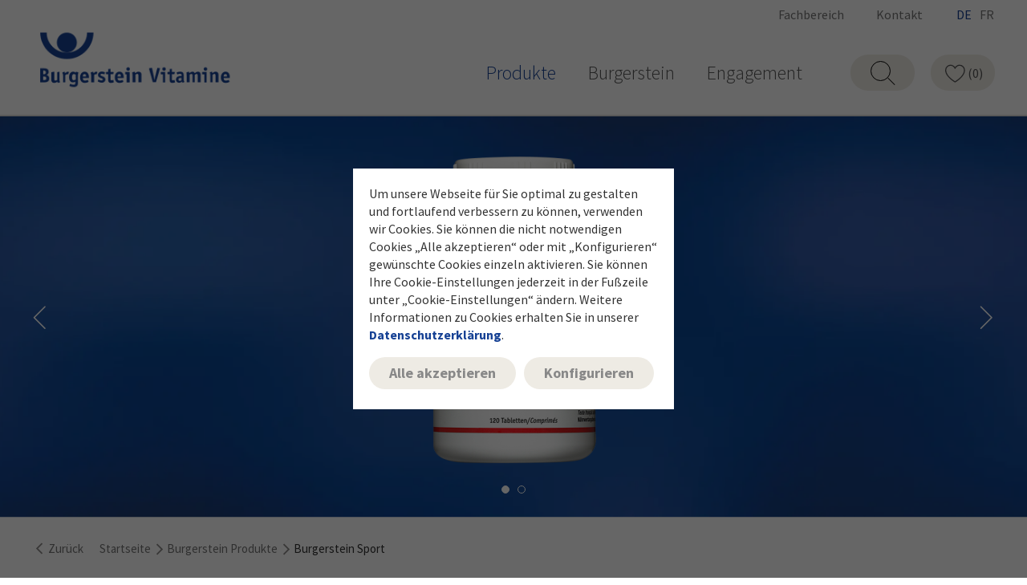

--- FILE ---
content_type: text/html; charset=UTF-8
request_url: https://www.burgerstein.ch/de-DE/produkte/burgerstein-sport
body_size: 15820
content:
<!DOCTYPE html>
<!--[if lte IE 8 ]><html class="lte-ie8 no-js" lang="de""><![endif]-->
<!--[if IE 9 ]><html class="ie9 no-js" lang="de""><![endif]-->
<!--[if (gt IE 9)|!(IE)]><!-->
<html class="no-js lang-de" lang="de">
<!--<![endif]-->

<head>

    
    <base href="https://www.burgerstein.ch/"> 

    <script type="text/javascript">
        if (top !== self) {
            top.location.replace(self.location.href);
        }

        window.name = "22513ee6668b7e9e7506cf6b9ee738783bf69115";
    </script>

    <meta charset="utf-8">
    <meta http-equiv="X-UA-Compatible" content="IE=edge,chrome=1">
    <meta name="viewport" content="width=device-width, initial-scale=1">

    <title>Burgerstein Sport – Burgerstein Vitamine</title>

    <meta name="author" content="Interface Medien GmbH - www.interface-medien.de">
    <meta name="publisher" content="Interface Medien GmbH - www.interface-medien.de">
    <meta name="copyright" content="">
    <meta name="description" content="Bestform in allen Disziplinen ➥ Multivitamin-Mineral-Basispräparat für Sportlerinnen & Sportler✔️Deckt den erhöhten Mikronährstoffbedarf ab✔️Mehr erfahren!">
    <meta name="keywords" content=""> 

    <link rel="canonical" href="https://www.burgerstein.ch/de-DE/produkte/burgerstein-sport"/>
<link rel="alternate" hreflang="de-CH" href="https://www.burgerstein.ch/de-DE/produkte/burgerstein-sport" />
<link rel="alternate" hreflang="fr-CH" href="https://www.burgerstein.ch/fr-FR/produits/burgerstein-sport" />
<link rel="alternate" hreflang="x-default" href="https://www.burgerstein.ch/de-DE/produkte/burgerstein-sport" />
<meta name="robots" content="index, follow">

    <link rel="apple-touch-icon" sizes="180x180" href="skins/website/en/images/icons/apple-touch-icon.png">
    <link rel="icon" type="image/png" sizes="32x32" href="skins/website/en/images/icons/favicon-32x32.png">
    <link rel="icon" type="image/png" sizes="16x16" href="skins/website/en/images/icons/favicon-16x16.png">
    <link rel="manifest" href="skins/website/en/images/icons/manifest.json">
    <link rel="mask-icon" href="skins/website/en/images/icons/safari-pinned-tab.svg" color="#000000">
    <link rel="shortcut icon" href="skins/website/en/images/icons/favicon.ico">
    <meta name="msapplication-config" content="skins/website/en/images/icons/browserconfig.xml">
    <meta name="theme-color" content="#e9e8e5">
    <meta name="google-site-verification" content="4FIzRvKZEAeIWztCIOJHG9Th5kRYA3IDVrPTu8_jZ1c" />
    <meta name="p:domain_verify" content="eb6aff678e23814ce558bdf34aa86d03"/>

    <style>
        .icon { width:1em; height:1em }

        /* source-sans-pro-300 - latin */
        @font-face {
        font-family: 'Source Sans Pro';
        font-style: normal;
        font-weight: 300;
        src: local(''),
            url('skins/website/en/accessories/fonts/source-sans-pro-v21-latin-300.woff2') format('woff2'), /* Super Modern Browsers */
            url('skins/website/en/accessories/fonts/source-sans-pro-v21-latin-300.woff') format('woff'); /* Modern Browsers */
        }
        /* source-sans-pro-regular - latin */
        @font-face {
        font-family: 'Source Sans Pro';
        font-style: normal;
        font-weight: 400;
        src: local(''),
            url('skins/website/en/accessories/fonts/source-sans-pro-v21-latin-regular.woff2') format('woff2'), /* Super Modern Browsers */
            url('skins/website/en/accessories/fonts/source-sans-pro-v21-latin-regular.woff') format('woff'); /* Modern Browsers */
        }
        /* source-sans-pro-300italic - latin */
        @font-face {
        font-family: 'Source Sans Pro';
        font-style: italic;
        font-weight: 300;
        src: local(''),
            url('skins/website/en/accessories/fonts/source-sans-pro-v21-latin-300italic.woff2') format('woff2'), /* Super Modern Browsers */
            url('skins/website/en/accessories/fonts/source-sans-pro-v21-latin-300italic.woff') format('woff'); /* Modern Browsers */
        }
        /* source-sans-pro-italic - latin */
        @font-face {
        font-family: 'Source Sans Pro';
        font-style: italic;
        font-weight: 400;
        src: local(''),
            url('skins/website/en/accessories/fonts/source-sans-pro-v21-latin-italic.woff2') format('woff2'), /* Super Modern Browsers */
            url('skins/website/en/accessories/fonts/source-sans-pro-v21-latin-italic.woff') format('woff'); /* Modern Browsers */
        }
        /* source-sans-pro-600italic - latin */
        @font-face {
        font-family: 'Source Sans Pro';
        font-style: italic;
        font-weight: 600;
        src: local(''),
            url('skins/website/en/accessories/fonts/source-sans-pro-v21-latin-600italic.woff2') format('woff2'), /* Super Modern Browsers */
            url('skins/website/en/accessories/fonts/source-sans-pro-v21-latin-600italic.woff') format('woff'); /* Modern Browsers */
        }
        /* source-sans-pro-600 - latin */
        @font-face {
        font-family: 'Source Sans Pro';
        font-style: normal;
        font-weight: 600;
        src: local(''),
            url('skins/website/en/accessories/fonts/source-sans-pro-v21-latin-600.woff2') format('woff2'), /* Super Modern Browsers */
            url('skins/website/en/accessories/fonts/source-sans-pro-v21-latin-600.woff') format('woff'); /* Modern Browsers */
        }
        /* source-sans-pro-700 - latin */
        @font-face {
        font-family: 'Source Sans Pro';
        font-style: normal;
        font-weight: 700;
        src: local(''),
            url('skins/website/en/accessories/fonts/source-sans-pro-v21-latin-700.woff2') format('woff2'), /* Super Modern Browsers */
            url('skins/website/en/accessories/fonts/source-sans-pro-v21-latin-700.woff') format('woff'); /* Modern Browsers */
        }
        /* source-sans-pro-700italic - latin */
        @font-face {
        font-family: 'Source Sans Pro';
        font-style: italic;
        font-weight: 700;
        src: local(''),
            url('skins/website/en/accessories/fonts/source-sans-pro-v21-latin-700italic.woff2') format('woff2'), /* Super Modern Browsers */
            url('skins/website/en/accessories/fonts/source-sans-pro-v21-latin-700italic.woff') format('woff'); /* Modern Browsers */
        }

    </style>

    <link href="skins/website/en/accessories/styles/screen.css?d=250509-124136" rel="stylesheet" type="text/css">
    <link href="skins/website/en/accessories/styles/print.css?d=211006-110202" media="print" rel="stylesheet" type="text/css">
    

    <script type="text/javascript">
        var SERVER_NAME = 'https://www.burgerstein.ch/' ;
        var SETUP_INDEX = 'index.php' ;
        var CSRF_TOKEN  = 'OuEANT138y' ;
        var SETUP_LANGUAGE = 'de';
        var CONSOLE_LOG = 'FALSE' ;
        var GTM_CONTACT_FROM_PATH = '' ;

        var rollover = [];
    </script>

    <script src="skins/website/en/accessories/javascript/compress-js.php?mode=head&lang=de&d=2025-07-28-1"></script>
    <script type="text/javascript">
        Modernizr.addTest('flexboxtweener', Modernizr.testAllProps('flexAlign', 'end', true));
    </script>

    <script type="application/ld+json">
                       {
                           "@context": "http://schema.org/",
                           "@type": "BreadcrumbList",
                           "itemListElement": [
                               {
                        "@type": "ListItem",
                        "position": "1",
                        "item": {
                            "@id": "https://www.burgerstein.ch/de-DE",
                            "name": "Startseite",
                            "image": "https://www.burgerstein.ch/skins/website/de/images/logo_burgerstein.png"
                        }
                    }, {
                                    "@type": "ListItem",
                                    "position": "2",
                                    "item": {
                                        "@id": "https://www.burgerstein.ch/de-DE/produkte",
                                        "name": "Burgerstein Produkte"
                                    }
                                }, {
                                    "@type": "ListItem",
                                    "position": "3",
                                    "item": {
                                        "@id": "https://www.burgerstein.ch/de-DE/produkte/burgerstein-sport",
                                        "name": "Burgerstein Sport"
                                    }
                                }
                           ]
                       }
                       </script>
    <script>
                // Define dataLayer and the gtag function.
                window.dataLayer = window.dataLayer || [];

                function gtag () {
                    dataLayer.push ( arguments ) ;
                }
                
                // Consent festlegen
                gtag('consent', 'default', {
                'ad_storage': 'denied',
                'ad_user_data': 'denied',
                'ad_personalization': 'denied',
                'analytics_storage': 'denied'
                });
                </script><!-- Google Tag Manager -->
                <script>(function(w,d,s,l,i){w[l]=w[l]||[];w[l].push({'gtm.start':
                new Date().getTime(),event:'gtm.js'});var f=d.getElementsByTagName(s)[0],
                j=d.createElement(s),dl=l!='dataLayer'?'&l='+l:'';j.async=true;j.src=
                'https://sgtm.burgerstein.ch/gtm.js?id='+i+dl;f.parentNode.insertBefore(j,f);
                })(window,document,'script','dataLayer','GTM-PGS3L6W');</script>
                <!-- End Google Tag Manager -->
</head>

<body class="user-is-tabbing">
     
    <!-- Google Tag Manager (noscript) -->
                <noscript><iframe src="https://www.googletagmanager.com/ns.html?id=GTM-PGS3L6W"
                height="0" width="0" style="display:none;visibility:hidden"></iframe></noscript>
                <!-- End Google Tag Manager (noscript) -->

    <div id="gtm-form-data" class="d-none"></div>
    <div id="gtm-wishlist-data" class="d-none"></div>

    <div class="site-wrapper website-skin">
        <div class="site-canvas">

            
                <div class="gebaeck-notice-popup">
                            <div class="gebaeck-notice-popup__text">

                                    
    

    <p class="h2">Diese Webseite verwendet Cookies</p>
<p>Wir verwenden Cookies, um Ihnen die richtigen Inhalte f&uuml;r Ihre Sprache und Ger&auml;te anzuzeigen (Notwendig), f&uuml;r Sie ausgew&auml;hlte Inhalte zu pr&auml;sentieren (Pr&auml;ferenzen), die Zugriffe auf unsere Website zu analysieren (Statistiken) und Ihnen auch auf anderen Websites unsere besten Sonderangebote unterbreiten zu d&uuml;rfen (Marketing).</p>
<p>Mit Klick auf &bdquo;Alle akzeptieren&ldquo; willigen Sie in die Verwendung von Cookies ein. Sie k&ouml;nnen Cookies einzeln ausw&auml;hlen und durch Klicken auf "Konfiguration speichern" akzeptieren. Sie k&ouml;nnen Ihre Cookie-Einstellungen jederzeit in der Fu&szlig;zeile unter "Cookie-Einstellungen" &auml;ndern oder widerrufen. Detaillierte Informationen finden Sie in unserer <a class="lightbox-ajax" href="index.php?module=viewer&amp;index[viewer][page]=privacy&amp;index[viewer][skipMainTemplate]=TRUE">Datenschutzerkl&auml;rung</a>.</p>

    


                            </div>

                            <div class="gebaeck-notice-popup__form checkbox-tree">
                                <ul class="ticks custom-ticks">

                                    
                        <li>
                            <div class="accordion js-accordion">
                                <label class="gebaeck-notice__necessary">
                                    <input class="gebaeck-input__checkbox" type="checkbox" name="core" value="1" checked="checked" disabled="disabled" />
                                    <span>Notwendig</span>
                                </label>
                                <button type="button" class="accordion__toggle"><span class="visually-hidden">Notwendig</span></button>
                                <div class="accordion__content"><p>Diese Cookies sind für die Funktionalität unserer Website erforderlich und können nicht deaktiviert werden.</p></div>
                            </div>
                        </li>
                        <li>
                            <div class="accordion js-accordion">
                                <label>
                                    <input class="gebaeck-input__checkbox" type="checkbox" name="setup" value="1"/>
                                    <span>Pr&auml;ferenzen</span>
                                </label>
                                <button type="button" class="accordion__toggle"><span class="visually-hidden">Pr&auml;ferenzen</span></button>
                                <div class="accordion__content">
                                    <p>Diese Cookies ermöglichen es unter anderem, Ihnen ausgewählte Inhalte anzuzeigen.</p>
                                    <ul> <li>
                                            <label>
                                                <input class="gebaeck-input__checkbox" type="checkbox" name="Google_setup" value="1"/>
                                                <span>Google</span>
                                            </label>
                                        </li></ul>
                                </div>
                            </div>
                        </li>
                        <li>
                            <div class="accordion js-accordion">
                                <label>
                                    <input class="gebaeck-input__checkbox" type="checkbox" name="stats" value="1"/>
                                    <span>Statistiken</span>
                                </label>
                                <button type="button" class="accordion__toggle"><span class="visually-hidden">Statistiken</span></button>
                                <div class="accordion__content">
                                    <p>Diese Cookies helfen uns zu verstehen, wie Besucher mit unserer Webseite interagieren. Die Informationen werden anonym gesammelt und analysiert. Je nach Tool werden ein oder mehrere Cookies des gleichen Anbieters gesetzt. Weitere Informationen erhalten Sie in unserer Datenschutzerklärung und der des jeweiligen Anbieters.</p>
                                    <ul> <li>
                                            <label>
                                                <input class="gebaeck-input__checkbox" type="checkbox" name="Google_stats" value="1"/>
                                                <span>Google</span>
                                            </label>
                                        </li> <li>
                                            <label>
                                                <input class="gebaeck-input__checkbox" type="checkbox" name="Meta_stats" value="1"/>
                                                <span>Meta</span>
                                            </label>
                                        </li></ul>
                                </div>
                            </div>
                        </li>
                        <li>
                            <div class="accordion js-accordion">
                                <label>
                                    <input class="gebaeck-input__checkbox" type="checkbox" name="tracking" value="1"/>
                                    <span>Marketing</span>
                                </label>
                                <button type="button" class="accordion__toggle"><span class="visually-hidden">Marketing</span></button>
                                <div class="accordion__content">
                                    Diese Cookies benötigen wir, um Ihnen z.B. auf anderen Websites unsere Werbung anzuzeigen. Weitere Informationen erhalten Sie in unserer Datenschutzerklärung und der des jeweiligen Anbieters.
                                    <ul> <li>
                                            <label>
                                                <input class="gebaeck-input__checkbox" type="checkbox" name="Google_tracking" value="1"/>
                                                <span>Google</span>
                                            </label>
                                        </li></ul>
                                </div>
                            </div>
                        </li>

                                </ul>
                                <div class="gebaeck-notice__buttons">
                                    <button type="button" class="btn btn--gebaeck-notice btn--ghost">Konfiguration speichern</button>
                                    <button type="button" class="btn btn--gebaeck-notice-all btn--green-mono">Alle akzeptieren</button>
                                </div>
                            </div>

                        </div>

                        <div class="gebaeck-notice gebaeck-notice--advanced">
                            <div class="gebaeck-notice__container">
                                <div class="gebaeck-notice__content">

                                    <div class="gebaeck-notice__text">
                                        
    

    <p>Um unsere Webseite f&uuml;r Sie optimal zu gestalten und fortlaufend verbessern zu k&ouml;nnen, verwenden wir Cookies. Sie k&ouml;nnen die nicht notwendigen Cookies &bdquo;Alle akzeptieren&ldquo; oder mit &bdquo;Konfigurieren&ldquo; gew&uuml;nschte Cookies einzeln aktivieren. Sie k&ouml;nnen Ihre Cookie-Einstellungen jederzeit in der Fu&szlig;zeile unter &bdquo;Cookie-Einstellungen&ldquo; &auml;ndern. Weitere Informationen zu Cookies erhalten Sie in unserer <strong><a class="lightbox-ajax" href="index.php?module=viewer&amp;index[viewer][page]=privacy&amp;index[viewer][skipMainTemplate]=TRUE">Datenschutzerkl&auml;rung</a></strong>.</p>

    


                                    </div>

                                    <div class="gebaeck-notice__buttons">
                                        <button type="button" class="btn btn--gebaeck-notice-all btn--green-mono">Alle akzeptieren</button>
                                        <button type="button" class="btn btn--gebaeck-notice-config btn--ghost-white">Konfigurieren</button>
                                    </div>
                                </div>

                            </div>
                        </div>
            

            <a class="skip-to-content-link" href="#content">Zum Inhalt springen</a>

            <header class="site-header stickyyyy-header" role="banner">
                <div class="container">
                    <div class="site-header__top">

                        

                            

                        

                        
                            <div class="site-header__contact nav_customer">
                                <a href="de-DE/fachbereich-compendium">Fachbereich</a>
                            </div>
                        

                        <div class="site-header__contact nav_contact">
                            <a href="de-DE/kontakt">Kontakt</a>
                        </div>
                        <div class="site-header__lang">
                            
                            <a href="https://www.burgerstein.ch/de-DE/produkte/burgerstein-sport" class="lang-active">DE</a><a href="https://www.burgerstein.ch/fr-FR/produits/burgerstein-sport">FR</a>
                            
                        </div>
                    </div>

                    <div class="site-header__main">
                        <a href="https://www.burgerstein.ch/de-DE" class="site-header__title">
                            <img src="skins/website/de/images/logo_burgerstein.png" alt="Burgerstein Vitamine Logo">
                        </a>

                        <section class="site-nav site-header__nav js-dropdown--keep-open">
                            <div class="mobile-search js-site-search" tabindex="0" aria-label="Search toggle"></div>
                            <div class="site-header__hamburger dropdown__toggle">
                                <div class="site-header__hamburger-wrap">
                                    <div class="hamburger">
                                        <div class="hamburger__bar"></div>
                                        <div class="hamburger__bar"></div>
                                        <div class="hamburger__bar"></div>
                                    </div>
                                </div>
                            </div>
                            <div class="dropdown__content" style="display: none;">
                                <nav class="nav-main">
                                    <ul class="megamenu js-megamenu">

                                        
                                        <li class="nav_favorites d-lg-none">
                                            <a class="mobile-favorites" href="de-DE/produkte/merkliste">
                                                <svg class="icon">
                                                    <use xlink:href="skins/website/en/accessories/svgsprite/sprite.svg#favorite-outline"></use>
                                                </svg>
                                                <span>Merkliste<span class="js-exec-module js-fav-sum" data-module="products" data-action="favorites-sum" ></span></span>
                                            </a>
                                        </li>
                                        

                                        
                                        <li class="nav_products">
                                            <a href="de-DE/produkte">Produkte</a>
                                            <div class="megamenu-layer">
                                                <div class="megamenu-layer-wrapper">
                                                    <div class="megamenu-layer-container container">
                                                        <div class="megamenu-image"><img src="skins/website/en/images/flyout/bestseller.jpg" width="380" height="248" loading="lazy" alt="" /></div>
                                                        <ul class="megamenu-submenu">
                                                            <li class="nav_products">
                                                                <a href="de-DE/produkte">Produkte</a>
                                                            </li>
                                                            <li class="nav_microcare">
                                                                <a href="de-DE/inhalte/burgerstein-microcare">Microcare</a>
                                                            </li>
                                                            <li class="nav_sales_points">
                                                                <a href="de-DE/produkte/verkaufsstellen">Verkaufsstellen</a>
                                                            </li>
                                                            <li class="nav_anniversary_tips">
                                                                <a href="de-DE/50-jubilaeum/50-gesundheitstipps">50 Gesundheitstipps</a>
                                                            </li>
                                                            
                                                            <li class="nav_topics">
                                                                <a href="de-DE/produkte/themenwelten">Themenwelten</a>
                                                            </li>
                                                            
                                                            
                                                            <li class="nav_recipes">
                                                                <a href="de-DE/rezepte">Rezepte</a>
                                                            </li>
                                                            
                                                        </ul>
                                                    </div>
                                                </div>
                                            </div>
                                        </li>
                                        

                                        <li class="nav_burgerstein">
                                            <a href="de-DE/inhalte/tut-gut-burgerstein-vitamine">Burgerstein</a>
                                            <div class="megamenu-layer">
                                                <div class="megamenu-layer-wrapper">
                                                    <div class="megamenu-layer-container container">
                                                        <div class="megamenu-image"><img src="skins/website/en/images/flyout/burgerstein_flyout.jpg" alt="Gebäudekomplex Burgerstein Vitamine in Rapperswil" width="380" height="248" loading="lazy" /></div>
                                                        <ul class="megamenu-submenu">
                                                            <li class="nav_about">
                                                                <a href="de-DE/inhalte/tut-gut-burgerstein-vitamine">Über uns</a>
                                                                <ul>
                                                                    
                                                                    <li class="nav_anniversary_history">
                                                                        <a href="de-DE/burgerstein/ueber-uns/geschichte">Firmengeschichte</a>
                                                                    </li>
                                                                    
                                                                    <li class="nav_company_history">
                                                                        <a href="de-DE/inhalte/tut-gut-burgerstein-vitamine">Über Burgerstein</a>
                                                                    </li>
                                                                    
                                                                    <li class="nav_company_development">
                                                                        <a href="de-DE/burgerstein/ueber-uns/unternehmensentwicklung">Unternehmensentwicklung</a>
                                                                    </li>
                                                                    
                                                                    <li class="nav_company_quality">
                                                                        <a href="de-DE/inhalte/philosophie-qualitaet">Qualitätsanspruch</a>
                                                                    </li>
                                                                    
                                                                    <li class="nav_contact_persons">
                                                                        <a href="de-DE/burgerstein/ansprechpartner">Ansprechpartner</a>
                                                                    </li>
                                                                    
                                                                </ul>
                                                            </li>
                                                            
                                                            <li class="nav_career">
                                                                <a href="de-DE/burgerstein/karriere">Karriere</a>
                                                                
                                                                <ul>
                                                                    <li class="nav_job_offers">
                                                                        <a href="de-DE/burgerstein/karriere">Offene Stellen</a>
                                                                    </li>
                                                                    <li class="nav_apprenticeship">
                                                                        <a href="de-DE/inhalte/ausbildung-bei-burgerstein-vitamine">Ausbildung bei Burgerstein</a>
                                                                    </li>
                                                                </ul>
                                                                
                                                            </li>
                                                            <li class="nav_company_news">
                                                                <a href="de-DE/burgerstein/news">News</a>
                                                            </li>
                                                            <li class="nav_anniversary_downloads">
                                                                <a href="de-DE/burgerstein/download-presse">Download/Presse</a>
                                                            </li>
                                                            
                                                        </ul>
                                                    </div>
                                                </div>
                                            </div>
                                        </li>
                                        
                                        <li class="nav_engagement">
                                            <a href="de-DE/engagement">Engagement</a>
                                            <div class="megamenu-layer">
                                                <div class="megamenu-layer-wrapper">
                                                    <div class="megamenu-layer-container container">
                                                        <div class="megamenu-image"><img src="skins/website/en/images/flyout/flyout_swiss_ski.jpg" alt="Engagement für schweizerische Sportverbände » Swiss Ski Official Supplier | Burgerstein Vitamine" width="760" height="507" loading="lazy" /></div>
                                                        <ul class="megamenu-submenu">
                                                            

<li class="nav_engagement_1">
    <a href="de-DE/engagement/schweizerische-sportverbaende">Schweizerische Sportverbände</a>
</li>



<li class="nav_engagement_5">
    <a href="de-DE/engagement/teams-und-vereine">Teams und Vereine</a>
</li>



<li class="nav_engagement_2">
    <a href="de-DE/engagement/athleten">Athleten</a>
</li>



<li class="nav_engagement_3">
    <a href="de-DE/inhalte/tut-gut.-events-projekte">Tut gut. – Events &amp; Projekte</a>
</li>



<li class="nav_engagement_4">
    <a href="de-DE/engagement/stiftung-kti-projekte-studien">Stiftung, KTI Projekte, Studien</a>
</li>



<li class="nav_engagement_6">
    <a href="de-DE/inhalte/nachhaltigkeit-bei-burgerstein">Nachhaltigkeit bei Burgerstein</a>
</li>



                                                        </ul>
                                                    </div>
                                                </div>
                                            </div>
                                        </li>
                                        

                                        <li class="nav_customer d-lg-none">

                                            
                                                
                                                    <a href="de-DE/fachbereich-compendium">Fachbereich</a>
                                                
                                            
                                        </li>

                                        <li class="nav_contact d-lg-none">
                                            <a href="de-DE/kontakt">Kontakt</a>
                                        </li>
                                        
                                        <li class="nav_faq d-lg-none">
                                            <a href="de-DE/faq">FAQ</a>
                                        </li>
                                        
                                        <li class="nav_sitemap d-lg-none">
                                            <a href="#sitemap">Sitemap</a>
                                        </li>
                                        <li class="nav_disclaimer d-lg-none">
                                            <a href="#disclaimer">Disclaimer</a>
                                        </li>
                                        <li class="nav_privacy d-lg-none">
                                            <a href="de-DE/datenschutz">Datenschutz</a>
                                        </li>
                                        <li class="nav_imprint d-lg-none">
                                            <a href="de-DE/impressum">Impressum</a>
                                        </li>
                                    </ul>
                                </nav>
                            </div>
                            
                                <div class="site-search search-live js-site-search" tabindex="0" aria-label="Search toggle"></div>
                                <a href="de-DE/produkte/merkliste" class="d-none favorites">
                                    <svg class="icon">
                                        <use xlink:href="skins/website/en/accessories/svgsprite/sprite.svg#favorite-outline"></use>
                                    </svg>
                                    <span class="js-exec-module supress-loading-anim js-fav-sum" data-module="products" data-action="favorites-sum" ></span>
                                </a>
                            
                        </section>
                    </div>
                </div>
                <div class="site-search__content">
                    <div class="container">
                        <form class="site-search__form" action="index.php" method="get" onsubmit="$( 'input[name=\'token\']', this ).attr('disabled','disabled');">
                            <input class="param" type="hidden" name="module" value="website_search" />
                            <input type="hidden"name="index[website_search][action]" value="overview" />
                            <div class="search-input__wrapper">
                                <input class="formfield search-field param query" type="text" name="index[website_search][pattern]" value="" placeholder="Suchbegriff" autocomplete="off" />
                                <button type="submit" class="btn search-button" aria-label="Suche durchführen">
                                    <svg class="icon">
                                        <use xlink:href="skins/website/en/accessories/svgsprite/sprite.svg#search"></use>
                                    </svg>
                                </button>
                            </div>
                        </form>
                    </div>
                </div>
            </header>

            
    
    
    <style>
        #headerLink {
                position: absolute;
                display: block;
                width: 100%;
                height: 100%;
                top: 0;
                left: 0;
            }
    </style>
    <div class="hero-product">
        
        
        <picture>
            <source srcset="skins/website/en/images/product_header/header1_desktop.webp" type="image/webp" media="(min-width: 1200px)">
            <source srcset="skins/website/en/images/product_header/header1_desktop.png" media="(min-width: 1200px)">
            <source srcset="skins/website/en/images/product_header/header1_tablet.webp" type="image/webp" media="(min-width: 600px)">
            <source srcset="skins/website/en/images/product_header/header1_tablet.png" media="(min-width: 600px)">
            <source srcset="skins/website/en/images/product_header/header1_mobile.webp">
            <img src="skins/website/en/images/product_header/header1_mobile.png" alt="" class="hero-product__background-image">
        </picture>
        
        <div class="container hero-product__carousel">
            <div class="hero-product__carousel-btn hero-product__carousel-btn--prev">
                <svg class="icon">
                    <use xlink:href="skins/website/en/accessories/svgsprite/sprite.svg#chevron-left"></use>
                </svg>
            </div>
            <div class="slick">
                
                
                <div class="hero-product__item">
                    <div class="hero-product__img-wrapper">

                        

                        <picture>
                            <!--[if IE 9]><video style="display: none;"><![endif]-->
                            <source srcset="temp/thumbnails/sport_120tab_low-01de4.png" media="(min-width: 760px)">
                            <source srcset="temp/thumbnails/sport_120tab_low-18b8f.png" media="(min-width: 400px)">
                            <source srcset="temp/thumbnails/sport_120tab_low-3cbbe.png">
                            <!--[if IE 9]></video><![endif]-->
                            <img src="temp/thumbnails/sport_120tab_low-3cbbe.png" alt="Burgerstein Sport » Mikronährstoffe von Burgerstein Vitamine">
                        </picture>
                    </div>
                </div>
                
                
                
                <div class="hero-product__item">
                    <div class="hero-product__img-wrapper">

                        

                        <picture>
                            <!--[if IE 9]><video style="display: none;"><![endif]-->
                            <source srcset="temp/thumbnails/sport_60tab_low-488f5.png" media="(min-width: 760px)">
                            <source srcset="temp/thumbnails/sport_60tab_low-8cbd4.png" media="(min-width: 400px)">
                            <source srcset="temp/thumbnails/sport_60tab_low-8cea4.png">
                            <!--[if IE 9]></video><![endif]-->
                            <img src="temp/thumbnails/sport_60tab_low-8cea4.png" alt="Burgerstein Sport » Mikronährstoffe von Burgerstein Vitamine">
                        </picture>
                    </div>
                </div>
                
                
            </div>
            <div class="hero-product__carousel-btn hero-product__carousel-btn--next">
                <svg class="icon">
                    <use xlink:href="skins/website/en/accessories/svgsprite/sprite.svg#chevron-right"></use>
                </svg>
            </div>
        </div>
    </div>
    

    

    
    
    



            <main class="site-content ">
                <section class="breadcrumb">
               <div class="container">
                    <div class="breadcrumb__spacer">
                        <ol class="breadcrumb__list">
                            <li class="breadcrumb__item"><a href="javascript:history.go(-1);"><span>Zurück</span><svg class="icon"><use xlink:href="skins/website/en/accessories/svgsprite/sprite.svg#angle-left"></use></svg></a></li>
                            <li class="breadcrumb__item"><a href="https://www.burgerstein.ch/de-DE"><span>Startseite</span></a><svg class="icon"><use xlink:href="skins/website/en/accessories/svgsprite/sprite.svg#angle-right"></use></svg></li><li class="breadcrumb__item"><a href="de-DE/produkte"><span>Burgerstein Produkte</span></a><svg class="icon"><use xlink:href="skins/website/en/accessories/svgsprite/sprite.svg#angle-right"></use></svg></li><li class="breadcrumb__item"><a href="de-DE/produkte/burgerstein-sport"><span>Burgerstein Sport</span></a><svg class="icon"><use xlink:href="skins/website/en/accessories/svgsprite/sprite.svg#angle-right"></use></svg></li>            </ol>
                    </div>
                </div>
            </section>

                <div id="content" class="main clearfix">
                    

                    <!-- content -->
<div class="product products--details">
    <div class="container container--details">
        <div class="row">
            <div class="col-12">
                <h1>Burgerstein Sport</h1>

                <div class="product__category">
                    <img src="temp/explorer/files/dev/nem.jpg" width="24" height="24" alt="">
                    <span>Nahrungsergänzungsmittel</span>
                </div>
                

                <div class="product__favorites">

                    
                    <div class="product-actions">
                        <div class="product-actions__item">
                            
                                <a href="de-DE/produkte/verkaufsstellen" id="btn_zur_verkaufsstelle_oben" class="btn btn--action product__vendor-btn btn--flex">
                                    <svg class="icon" id="btn_zur_verkaufsstelle_oben">
                                        <use xlink:href="skins/website/en/accessories/svgsprite/sprite.svg#shopping-bag"></use>
                                    </svg>
                                    <span id="btn_zur_verkaufsstelle_oben">Verkaufsstelle finden</span>
                                </a>
                            
                        </div>

                        

                        <div class="product-actions__item">
                            
                            <button class="btn btn--wishlist btn--flex product__favorites-btn js-fav-btn" id="btn_wishlist_oben" type="button" data-id="30">
                                <svg class="icon">
                                    <use xlink:href="skins/website/en/accessories/svgsprite/sprite.svg#favorite-outline"></use>
                                </svg>
                                <span class="js-fav-text">Produkt merken</span>
                            </button>
                            
                        </div>

                        <div class="product-actions__item" id="print-hide">
                            <button class="btn btn--wishlist btn--flex chapters-share__btn product__share-now-btn" id="btn_share_oben" type="button" aria-haspopup="true" aria-expanded="false">
                                <svg class="icon icon--left">
                                    <use xlink:href="skins/website/en/accessories/svgsprite/sprite.svg#share"></use>
                                </svg>
                                <span>jetzt teilen</span>
                            </button>
                            <div class="chapters-share__content">
                                <div class="shariff share" data-lang="de" data-theme="white" data-mail-url="mailto:" data-services="[&quot;facebook&quot;,&quot;linkedin&quot;,&quot;whatsapp&quot;,&quot;mail&quot;]"></div>
                            </div>
                        </div>
                    </div>
                    

                </div>

                <div class="product__description"><h2>Bestform in allen Disziplinen.</h2>
<p>Bei intensiver k&ouml;rperlicher Bet&auml;tigung geschieht jede Menge im K&ouml;rper: Durch die Anstrengung sammeln sich Stoffwechselprodukte im K&ouml;rper an, welche ausgeschieden oder weiterverarbeitet werden sollten. Durch das Schwitzen werden Mineralien ausgeschieden, die dem K&ouml;rper wieder zugef&uuml;hrt werden sollten. Dazu ist der Vitamin- und<span>&nbsp;Mineralstoffhaushalt besonders gefordert und sollte unterst&uuml;tzt werden.</span></p>
<p>Das Produkt Burgerstein Sport wurde mit diversen Sportwissenschaftlern und Sport&auml;rzten entwickelt. Es ist das Basisprodukt f&uuml;r Breiten- und Leistungssportler und wurde mit der Idee konzipiert, deren erh&ouml;hten Bedarf an Mikron&auml;hrstoffen abzudecken.</p>
<p>Antioxidantien wie Vitamin C und E, Zink und Selen tragen dazu bei, die Zellen vor oxidativem Stress zu sch&uuml;tzen. Verschiedene Vitamine, Mineralien und Spurenelemente unterst&uuml;tzen das Immunsystem, den Energiestoffwechsel und die Eiweisssynthese. Zudem tragen Magnesium und Kalzium zu einer normalen Muskelfunktion bei. Erg&auml;nzt wird die Formulierung durch einen Beerenextrakt. Eine Einnahme &uuml;ber l&auml;ngere Zeit ist durchaus m&ouml;glich.&nbsp;</p>
<p>Burgerstein Sport enth&auml;lt keine dopinghaltigen Substanzen gem&auml;ss der WADA-Liste (Welt-Antidoping-Agentur).</p>
<h2>F&uuml;r wen ist Burgerstein Sport besonders geeignet?</h2>
<p>F&uuml;r Leistungs- und Breitensportler.</p>
<ul>
<li>Magnesium, Kalzium und Vitamin D tragen zur Erhaltung einer normalen Muskelfunktion bei.</li>
<li>Zink und Magnesium tragen zu einer normalen Eiweisssynthese bei.</li>
<li>Vitamin C, E, Selen und Zink tragen dazu bei, die Zellen vor oxidativem Stress zu sch&uuml;tzen.</li>
<li>Vitamin B1, B2, B6, B12, Niacin, Pantothens&auml;ure, Fols&auml;ure sowie Kalzium, Magnesium und Eisen tragen zu einem normalen Energiestoffwechsel bei.</li>
<li>Vitamin B6, B12, D und C sowie Zink tragen zu einer normalen Funktion des Immunsystems bei.</li>
</ul></div>

                
                <div class="product__allergens">
                    
<div class="product__allergen ex_items">
    <img src="skins/website/en/accessories/allergens/vegi_de.svg" width="72" height="92" alt="vegi">
</div>

<div class="product__allergen ex_items">
    <img src="skins/website/en/accessories/allergens/aromen_de.svg" width="72" height="92" alt="aromen">
</div>

<div class="product__allergen ex_items">
    <img src="skins/website/en/accessories/allergens/konservierungs_de.svg" width="72" height="92" alt="konservierungs">
</div>

<div class="product__allergen ex_items">
    <img src="skins/website/en/accessories/allergens/gentechnik_de.svg" width="72" height="92" alt="gentechnik">
</div>

<div class="product__allergen ex_items">
    <img src="skins/website/en/accessories/allergens/zucker_de.svg" width="72" height="92" alt="zucker">
</div>

<div class="product__allergen ex_items">
    <img src="skins/website/en/accessories/allergens/erdnussfrei_de.svg" width="72" height="92" alt="erdnussfrei">
</div>

<div class="product__allergen ex_items">
    <img src="skins/website/en/accessories/allergens/farbstoffe_de.svg" width="72" height="92" alt="farbstoffe">
</div>

<div class="product__allergen ex_items">
    <img src="skins/website/en/accessories/allergens/fructosefrei_de.svg" width="72" height="92" alt="fructosefrei">
</div>

<div class="product__allergen ex_items">
    <img src="skins/website/en/accessories/allergens/gelatinefrei_de.svg" width="72" height="92" alt="gelatinefrei">
</div>

<div class="product__allergen ex_items">
    <img src="skins/website/en/accessories/allergens/gluten_de.svg" width="72" height="92" alt="gluten">
</div>

<div class="product__allergen ex_items">
    <img src="skins/website/en/accessories/allergens/hefe_de.svg" width="72" height="92" alt="hefe">
</div>

<div class="product__allergen ex_items">
    <img src="skins/website/en/accessories/allergens/lactosefrei_de.svg" width="72" height="92" alt="lactosefrei">
</div>

<div class="product__allergen ex_items">
    <img src="skins/website/en/accessories/allergens/soja_de.svg" width="72" height="92" alt="soja">
</div>

<div class="product__allergen ex_items">
    <img src="skins/website/en/accessories/allergens/zuckeraustausch_de.svg" width="72" height="92" alt="zuckeraustausch">
</div>

<div class="product__allergen ex_items">
    <img src="skins/website/en/accessories/allergens/suessstoffe_de.svg" width="72" height="92" alt="suessstoffe">
</div>


                </div>
                

                <div class="product__favorites">

                    
                    <div class="product-actions">
                        <div class="product-actions__item">
                            
                                <a href="de-DE/produkte/verkaufsstellen" id="btn_zur_verkaufsstelle_unten" class="btn btn--action product__vendor-btn btn--flex">
                                    <svg id="btn_zur_verkaufsstelle_unten" class="icon">
                                        <use xlink:href="skins/website/en/accessories/svgsprite/sprite.svg#shopping-bag"></use>
                                    </svg>
                                    <span id="btn_zur_verkaufsstelle_unten">Verkaufsstelle finden</span>
                                </a>
                            
                        </div>

                        

                        <div class="product-actions__item">
                            
                            <button class="btn btn--wishlist btn--flex product__favorites-btn js-fav-btn" id="btn_wishlist_unten" type="button" data-id="30">
                                <svg class="icon">
                                    <use xlink:href="skins/website/en/accessories/svgsprite/sprite.svg#favorite-outline"></use>
                                </svg>
                                <span class="js-fav-text">Produkt merken</span>
                            </button>
                            
                        </div>

                        <div class="product-actions__item" id="print-hide">
                            <button class="btn btn--wishlist btn--flex chapters-share__btn product__share-now-btn" id="btn_share_unten" type="button" aria-haspopup="true" aria-expanded="false">
                                <svg class="icon icon--left">
                                    <use xlink:href="skins/website/en/accessories/svgsprite/sprite.svg#share"></use>
                                </svg>
                                <span>jetzt teilen</span>
                            </button>
                            <div class="chapters-share__content">
                                <div class="shariff share" data-lang="de" data-theme="white" data-mail-url="mailto:" data-services="[&quot;facebook&quot;,&quot;linkedin&quot;,&quot;whatsapp&quot;,&quot;mail&quot;]"></div>
                            </div>
                        </div>
                    </div>
                    
                </div>

                <div class="product__tabs tabs tabs--responsive">
                    <ul class="tabs__list">
                        
                        <li><a href="#nutrition">Nährwerte</a></li>
                        
                        
                        <li><a href="#usage-more-info">Anwendung und zusätzliche Informationen</a></li>
                        
                        
                    </ul>
                    
                    <div class="accordion__toggle accordion--is-open">Nährwerte</div>
                    <div id="nutrition" class="tabs__content accordion__content"><table class=" table">
<thead>
<tr>
<td style="width: 288.711px;">
<p><strong>N&auml;hrwerte</strong><br />&nbsp;</p>
</td>
<td style="width: 150.43px;">
<p><strong>Pro Tagesportion</strong><br />(1 Tablette)</p>
</td>
<td style="width: 74.1406px;">
<p><strong>NRV*</strong><br />&nbsp;</p>
</td>
</tr>
</thead>
<tbody>
<tr>
<td style="width: 288.711px;">Beta-Carotin<br />&nbsp;entspricht Vitamin A</td>
<td style="width: 150.43px;">2 mg<br />333,3 &micro;g</td>
<td style="width: 74.1406px;">-<br />42%</td>
</tr>
<tr>
<td style="width: 288.711px;">Vitamin B1</td>
<td style="width: 150.43px;">2,4 mg</td>
<td style="width: 74.1406px;">218%&nbsp;&nbsp;</td>
</tr>
<tr>
<td style="width: 288.711px;">Vitamin B2</td>
<td style="width: 150.43px;">2,6 mg</td>
<td style="width: 74.1406px;">186%&nbsp;</td>
</tr>
<tr>
<td style="width: 288.711px;">Vitamin B6</td>
<td style="width: 150.43px;">3 mg</td>
<td style="width: 74.1406px;">214%&nbsp;</td>
</tr>
<tr>
<td style="width: 288.711px;">Vitamin B12</td>
<td style="width: 150.43px;">12 &micro;g</td>
<td style="width: 74.1406px;">480%&nbsp;</td>
</tr>
<tr>
<td style="width: 288.711px;">Niacin</td>
<td style="width: 150.43px;">16 mg</td>
<td style="width: 74.1406px;">100%&nbsp;</td>
</tr>
<tr>
<td style="width: 288.711px;">Pantothens&auml;ure</td>
<td style="width: 150.43px;">15 mg</td>
<td style="width: 74.1406px;">250%&nbsp;</td>
</tr>
<tr>
<td style="width: 288.711px;">Biotin</td>
<td style="width: 150.43px;">100 &micro;g</td>
<td style="width: 74.1406px;">200%&nbsp;</td>
</tr>
<tr>
<td style="width: 288.711px;">Fols&auml;ure&nbsp;</td>
<td style="width: 150.43px;">300 &micro;g</td>
<td style="width: 74.1406px;">150%</td>
</tr>
<tr>
<td style="width: 288.711px;">Vitamin C</td>
<td style="width: 150.43px;">180 mg</td>
<td style="width: 74.1406px;">225%&nbsp;</td>
</tr>
<tr>
<td style="width: 288.711px;">Vitamin D3&nbsp;</td>
<td style="width: 150.43px;">20 &micro;g (= 800 IE)</td>
<td style="width: 74.1406px;">400%</td>
</tr>
<tr>
<td style="width: 288.711px;">Vitamin E</td>
<td style="width: 150.43px;">30 mg</td>
<td style="width: 74.1406px;">250%&nbsp;</td>
</tr>
<tr>
<td style="width: 288.711px;">Vitamin K1</td>
<td style="width: 150.43px;">100 &micro;g</td>
<td style="width: 74.1406px;">133%</td>
</tr>
<tr>
<td style="width: 288.711px;">Kalzium</td>
<td style="width: 150.43px;">200 mg</td>
<td style="width: 74.1406px;">25%&nbsp;</td>
</tr>
<tr>
<td style="width: 288.711px;">Magnesium</td>
<td style="width: 150.43px;">100 mg</td>
<td style="width: 74.1406px;">27%</td>
</tr>
<tr>
<td style="width: 288.711px;">Zink</td>
<td style="width: 150.43px;">4 mg</td>
<td style="width: 74.1406px;">40%&nbsp;</td>
</tr>
<tr>
<td style="width: 288.711px;">Eisen</td>
<td style="width: 150.43px;">12 mg</td>
<td style="width: 74.1406px;">86%</td>
</tr>
<tr>
<td style="width: 288.711px;">Mangan</td>
<td style="width: 150.43px;">1,5 mg</td>
<td style="width: 74.1406px;">75%&nbsp;</td>
</tr>
<tr>
<td style="width: 288.711px;">Kupfer</td>
<td style="width: 150.43px;">0,8 mg</td>
<td style="width: 74.1406px;">80%</td>
</tr>
<tr>
<td style="width: 288.711px;">Chrom</td>
<td style="width: 150.43px;">100 &micro;g</td>
<td style="width: 74.1406px;">250%&nbsp;</td>
</tr>
<tr>
<td style="width: 288.711px;">Molybd&auml;n</td>
<td style="width: 150.43px;">50 &micro;g</td>
<td style="width: 74.1406px;">100%&nbsp;</td>
</tr>
<tr>
<td style="width: 288.711px;">Jod</td>
<td style="width: 150.43px;">100 &micro;g</td>
<td style="width: 74.1406px;">66%</td>
</tr>
<tr>
<td style="width: 288.711px;">Selen</td>
<td style="width: 150.43px;">55 &micro;g</td>
<td style="width: 74.1406px;">100%</td>
</tr>
<tr>
<td style="width: 288.711px;">Beeren- und Fr&uuml;chteextrakt</td>
<td style="width: 150.43px;">50 mg</td>
<td style="width: 74.1406px;">&nbsp;-</td>
</tr>
</tbody>
</table>
<p><span>*NRV&nbsp;= Nutrient reference value (N&auml;hrstoffbezugswert)</span></p></div>
                    
                    
                    <div class="accordion__toggle">Anwendung und zusätzliche Informationen</div>
                    <div id="usage-more-info" class="tabs__content accordion__content">
                        
                        <div class="no-margin-sibling"><strong>Anwendung</strong></div>
                        <p>T&auml;glich 1 Tablette mit etwas Fl&uuml;ssigkeit einnehmen.</p>
                        
                        
                        <div class="no-margin-sibling"><strong>Zutaten</strong></div>
                        <p>Calciumcarbonat, L-Ascorbins&auml;ure, F&uuml;llstoffe (Cellulose, vernetzte Natriumcarboxymethylcellulose), Magnesiumoxid, Magnesiumbisglycinat, &Uuml;berzugsmittel (Hydroxypropylmethylcellulose, Calciumcarbonat, Polydextrose, Talk, Glycerin), Trennmittel (Speisefetts&auml;uren, Siliciumdioxid, Magnesiumsalze der Speisefetts&auml;uren), Eisenfumarat,<br />Beeren- und Fr&uuml;chteextrakt (2.9%, Heidelbeere, Brombeere, Erdbeere, Cranberry, Traube, Granatapfel), Gemischte Tocopherole, Zinkbisglycinat, D-alpha-Tocopheryls&auml;uresuccinat, Calcium-D-pantothenat, Nicotinamid, Manganbisglycinat, Pyridoxal-5&rsquo;-phosphat, Farbstoffe (Riboflavin), Thiaminmononitrat, Kupferbisglycinat, Riboflavin, Beta-Carotin, Chrompicolinat, Pteroylglutamins&auml;ure, D-Biotin, Natriumselenat, Kaliumjodid, Natriummolybdat, Phytomenadion, Cholecalciferol, Cyanocobalamin.</p>
                        
                        
                        <div class="no-margin-sibling"><strong>Zusätzliche Informationen</strong></div>
                        <p><span>Bei Raumtemperatur lagern. Ausserhalb der Reichweite von kleinen Kindern aufbewahren. Die angegebene empfohlene Tagesdosis darf nicht &uuml;berschritten werden. Nahrungserg&auml;nzungsmittel sind kein Ersatz f&uuml;r eine abwechslungsreiche und ausgewogene Ern&auml;hrung sowie eine gesunde Lebensweise. </span></p>
<p><span>Entwickelt in der Schweiz, hergestellt in den USA.</span></p>
<p>Wenn sich nach der Einnahme von Burgerstein Sport der Urin gelb verf&auml;rbt, so ist das auf das Vitamin B2 (Riboflavin) in den Tabletten zur&uuml;ckzuf&uuml;hren, welches mit dem Urin ausgeschieden wird. Dies ist ein ganz normaler Prozess. Die Einnahme muss deshalb nicht gestoppt werden.</p>
                        
                    </div>
                    
                    
                    
                    <div class="teaser-banner">Erhältlich in Ihrer Apotheke und Drogerie &mdash; Gesundheit braucht Beratung.</div>
                    
                </div>
            </div>
        </div>

    </div>
    
    <div class="product__chapters">
        
    
    <div class="container container--details">
        <div class="row">
                <div class="col-12 mt-4 ex_items">
                    
                    
                    <h2>Mit der Basis beginnen - Nahrungserg&auml;nzungsmittel mit Mikron&auml;hrstoffen im Sport</h2>
                    
                    
                </div>
            
                <div class="col-12 mt-3">
                    <figure class="article__img-cont">
                        <img data-src="temp/thumbnails/sportpyramide_d-1d72a.jpg" class="lazyload" alt="Eine Pyramide mit verschiedenen Ebenen" title="Burgerstein Vitamine Sportpyramide">
                        
                    </figure>
                </div>
            
        </div>
    </div>

    


    
    <div class="container container--details">
        <div class="row">
            
            <div class="col-12 mt-4">
                <h2>Teams, Sportler und Verb&auml;nde vertrauen seit Jahren auf Burgerstein Vitamine</h2>
            </div>
            
            <div class="col-sm-6 mt-3 ex_items">
                
                <p>Als Official Supplier im Bereich der Mikron&#228;hrstoffe von swiss-ski kommen die Burgerstein Produkte im ganzen Schweizer Ski-Kader zum Einsatz. In enger Zusammenarbeit mit den Verbands&#228;rzten von swiss-ski und swiss-olympic k&#246;nnen wir die Athleten individuell betreuen und auf ihre spezifischen Bed&#252;rfnisse eingehen. Wir freuen uns, mit den Athleten die Erfolgserlebnisse zu teilen, und unterst&#252;tzen sie auch w&#228;hrend Verletzungspausen.</p>
            </div>
            <div class="col-sm-6 mt-3">
                
                    <figure class="article__img-cont">
                        <img data-src="temp/thumbnails/rz_swissski_compositetext_officialsupplier_rgb-a1362.png" class="lazyload" alt="Swiss Ski Official Supplier Logo" title="Logo von Swiss Ski">
                        
                    </figure>
                
            </div>
        </div>
    </div>

    


    
    <div class="container container--details">
        <div class="row">
            
            <div class="col-sm-6 mt-3 ex_items">
                
                <p>Burgerstein Vitamine ist seit vielen Jahren auch offizieller Partner von Swiss Triathlon. Ein Langl&#228;ufer, ein Biathlet oder ein Triathlet weist einen ganz anderen Bedarf an Mikron&#228;hrstoffen auf als zum Beispiel ein Snowboarder oder ein Abfahrtsprofi. Auch der individuellen Trainingssituation wird Rechnung getragen.</p>
            </div>
            <div class="col-sm-6 mt-3">
                
                    <figure class="article__img-cont">
                        <img data-src="temp/thumbnails/official_partner_logo-777de.png" class="lazyload" alt="Swiss Triathlon Official Supplier Logo" title="Swiss Triathlon Official Supplier Logo">
                        
                    </figure>
                
            </div>
        </div>
    </div>

    


    
    <div class="container container--details">
        <div class="row">
            
            <div class="col-sm-6 mt-3 ex_items">
                
                <p>Wir sind stolz darauf, seit Jahren Supplier von swiss-tennis zu sein und Talente zu unterst&#252;tzen.</p>
            </div>
            <div class="col-sm-6 mt-3">
                
                    <figure class="article__img-cont">
                        <img data-src="temp/thumbnails/supplier_m_cmyk-8c5d6.jpg" class="lazyload" alt="Swiss Tennis Supplier Logo" title="Swiss Tennis Supplier Logo">
                        
                    </figure>
                
            </div>
        </div>
    </div>

    


    
    <div class="container container--details">
        <div class="row">
            
            <div class="col-sm-6 mt-3 ex_items">
                
                <p>F&#252;r die Gr&#252;nderfamilie von Burgerstein Vitamine ist das lokale Sponsoringengagement im Bereich des Eishockeys eine Herzenssache: &#8222;Ich habe die Hockeyspiele bereits mit 10 Jahren auf dem offenen Eisfeld mitverfolgt, die Ups und Downs des SCRJ und der Lakers miterlebt. Wir m&#246;chten dem Standort Rapperswil und den vielen jungen Eishockeyspielern (die Junioren im Club machen ca. 350 Personen aus) mit unserem Engagement etwas zur&#252;ckgeben.&#8220;, erz&#228;hlt Tanja Zimmermann-Burgerstein.</p>
            </div>
            <div class="col-sm-6 mt-3">
                
                    <figure class="article__img-cont">
                        <img data-src="temp/thumbnails/scrj_lakers_logo_rgb_2015-a54be.png" class="lazyload" alt="SCRJ Lakers Logo" title="SCRJ Lakers Logo">
                        
                    </figure>
                
            </div>
        </div>
    </div>

    


    
    <div class="container container--details">
        <div class="row">
                <div class="col-12 mt-4 ex_items">
                    
                    
                    <p>Die Volleyballspieler der NLA-Herrenmannschaft des TSV Jona vertrauen seit Jahren auf Burgerstein Produkte. Mit dem Aufstieg in die Nationalliga A (NLA) im Jahre 2014 hat Burgerstein Vitamine ihr Engagement finanziell ausgeweitet, um dieses Team erfolgreich in die Zukunft zu begleiten. Der Verein steht heute mit einer starken Jugendabteilung auf einer soliden Basis. Ausbildung und Spitzensport verlangen dem K&#246;rper sehr viel ab. Eine gute Basisversorgung an Mikron&#228;hrstoffen unterst&#252;tzt das Team bei der hohen Trainingsaktivit&#228;t.</p>
                </div>
            
                <div class="col-12 mt-3">
                    <figure class="article__img-cont">
                        <img data-src="temp/thumbnails/mannschaft_poser_extended_reduced_2000px~60dabfd225348-cb50b.jpg" class="lazyload" alt="TSV Jona Volleyball 1. Mannschaft M&auml;nner" title="TSV Jona Volleyball 1. Mannschaft M&auml;nner">
                        
                    </figure>
                </div>
            
        </div>
    </div>

    


    
    <div class="container container--details">
        <div class="row">
            
            <div class="col-12 mt-4">
                <h2>Wir unterstützen zusätzlich rund 100 Einzelsportler der verschiedensten Sportarten</h2>
            </div>
            
            <div class="col-sm-6 mt-3 ex_items">
                
                <p>In Zusammenarbeit mit den jeweiligen Trainern und Sport&auml;rzten versuchen wir, auf dem Gebiet der Mikron&auml;hrstoffversorgung f&uuml;r die Athleten die bestm&ouml;glichen Voraussetzungen f&uuml;r H&ouml;chstleistungen zu schaffen. Der enge Kontakt und rege Erfahrungsaustausch im Netzwerk sind wichtig und geben uns die M&ouml;glichkeit, individuell und optimal zu beraten &ndash; nach modernsten Erkenntnissen der Sport- und Ern&auml;hrungswissenschaft.</p>
<p><a href="de-DE/engagement/athleten">Unsere Athleten</a><br /><br /></p>
<p>&nbsp;</p>
            </div>
            <div class="col-sm-6 mt-3">
                
                    <figure class="article__img-cont">
                        <img data-src="temp/thumbnails/img-20201021-wa0000~60dac0a3a1f27-9a2ba.jpg" class="lazyload" alt="Ramon Zenhäusern Swiss Ski Ski Alpin Herren Slalom" title="Ramon Zenhäusern Swiss Ski Ski Alpin Herren Slalom">
                        
                    </figure>
                
            </div>
        </div>
    </div>

    


    
    <div class="container container--details">
        <div class="row">
            <div class="col-12 mt-4 ex_items">
                
                
                
                    <div class="embed-container">
                        <iframe width="560" height="315" src="https://www.youtube-nocookie.com/embed/DZXijj34Fjg?si=PqGfyJLapS0rE0iJ" title="YouTube video player" frameborder="0" allow="accelerometer; autoplay; clipboard-write; encrypted-media; gyroscope; picture-in-picture; web-share" allowfullscreen></iframe>
                    </div>
                
            </div>
            
        </div>
    </div>

    



    </div>

    
    <div class="container">
        <div class="row">
            <div class="col-12 product-suggestions">
                <div class="h1">Produktempfehlungen</div>
                <section class="product-suggestions__carousel">
    <div class="product-suggestions__carousel-btn product-suggestions__carousel-btn--prev">
        <svg class="icon">
            <use xlink:href="skins/website/en/accessories/svgsprite/sprite.svg#chevron-left"></use>
        </svg>
    </div>

    <div class="slick">
        
            <div class="product-suggestion product-suggestion--carousel ex_item">
                <div class="product-suggestion__wrapper">
                    
                    <a class="product-suggestion__link" href="de-DE/produkte/burgerstein-aminovital">
                        <div class="product-suggestion__img-wrapper">
                            <img src="temp/thumbnails/box_aminovital_20beut_240gr_200proz-d35d2.png" width="250" height="205" class="product-suggestion__img lazyload" alt="Burgerstein AminoVital » Mikronährstoffe von Burgerstein Vitamine">
                        </div>
                        <div class="product-suggestion__copy">
                            <h3 class="product-suggestion__title">Burgerstein AminoVital</h3>
                            <div class="products-item__teaser"><p>Ausgewogene Aminos&auml;urenmischung erg&auml;nzt mit Taurin, Spurenelementen und Vitaminen.</p></div>
                            <div class="product-suggestion__category">
                                <img src="temp/explorer/files/dev/nem.jpg" width="24" height="24" alt="">
                                <span>Nahrungsergänzungsmittel</span>
                            </div>
                        </div>
                    </a>
                </div>
            </div>
        
            <div class="product-suggestion product-suggestion--carousel ex_item">
                <div class="product-suggestion__wrapper">
                    
                    <a class="product-suggestion__link" href="de-DE/produkte/burgerstein-chondrovital">
                        <div class="product-suggestion__img-wrapper">
                            <img src="temp/thumbnails/dose_chondrovital_180tab_200proz-a5940.png" width="128" height="250" class="product-suggestion__img lazyload" alt="Burgerstein ChondroVital » Mikronährstoffe von Burgerstein Vitamine">
                        </div>
                        <div class="product-suggestion__copy">
                            <h3 class="product-suggestion__title">Burgerstein ChondroVital</h3>
                            <div class="products-item__teaser"><p>Chondroitin, Glucosamin mit Vitaminen und den Spurenelementen Zink, Mangan, Kupfer und Selen.</p></div>
                            <div class="product-suggestion__category">
                                <img src="temp/explorer/files/dev/nem.jpg" width="24" height="24" alt="">
                                <span>Nahrungsergänzungsmittel</span>
                            </div>
                        </div>
                    </a>
                </div>
            </div>
        
            <div class="product-suggestion product-suggestion--carousel ex_item">
                <div class="product-suggestion__wrapper">
                    
                    <a class="product-suggestion__link" href="de-DE/produkte/burgerstein-immunvital-beutel">
                        <div class="product-suggestion__img-wrapper">
                            <img src="temp/thumbnails/immunvital_20beutel_200proz-eb24b.png" width="250" height="240" class="product-suggestion__img lazyload" alt="Burgerstein ImmunVital Beutel » Mikronährstoffe von Burgerstein Vitamine">
                        </div>
                        <div class="product-suggestion__copy">
                            <h3 class="product-suggestion__title">Burgerstein ImmunVital Beutel</h3>
                            <div class="products-item__teaser"><p>Unterst&uuml;tzung f&uuml;r das Immunsystem - Holunderbeeren-Saft mit Vitaminen und Beta-Glucanen aus Hefe.</p></div>
                            <div class="product-suggestion__category">
                                <img src="temp/explorer/files/dev/nem.jpg" width="24" height="24" alt="">
                                <span>Nahrungsergänzungsmittel</span>
                            </div>
                        </div>
                    </a>
                </div>
            </div>
        
            <div class="product-suggestion product-suggestion--carousel ex_item">
                <div class="product-suggestion__wrapper">
                    
                    <a class="product-suggestion__link" href="de-DE/produkte/burgerstein-magnesiumvital">
                        <div class="product-suggestion__img-wrapper">
                            <img src="temp/thumbnails/dose_magnesiumvital_120tab_200proz-37088.png" width="130" height="250" class="product-suggestion__img lazyload" alt="Burgerstein MagnesiumVital » Mikronährstoffe von Burgerstein Vitamine">
                        </div>
                        <div class="product-suggestion__copy">
                            <h3 class="product-suggestion__title">Burgerstein MagnesiumVital</h3>
                            <div class="products-item__teaser"><p>Gut verwertbare, organische Magnesiumverbindungen.</p></div>
                            <div class="product-suggestion__category">
                                <img src="temp/explorer/files/dev/nem.jpg" width="24" height="24" alt="">
                                <span>Nahrungsergänzungsmittel</span>
                            </div>
                        </div>
                    </a>
                </div>
            </div>
        
            <div class="product-suggestion product-suggestion--carousel ex_item">
                <div class="product-suggestion__wrapper">
                    
                    <a class="product-suggestion__link" href="de-DE/produkte/burgerstein-omega-3-epa">
                        <div class="product-suggestion__img-wrapper">
                            <img src="temp/thumbnails/omega-3-epa_100_72dpi_14.3.12-c8612.png" width="130" height="250" class="product-suggestion__img lazyload" alt="Burgerstein Omega-3 EPA » Mikronährstoffe von Burgerstein Vitamine">
                        </div>
                        <div class="product-suggestion__copy">
                            <h3 class="product-suggestion__title">Burgerstein Omega-3 EPA</h3>
                            <div class="products-item__teaser"><p>Omega-3-Fetts&auml;uren in Kapseln mit Schwerpunkt auf EPA.</p></div>
                            <div class="product-suggestion__category">
                                <img src="temp/explorer/files/dev/nem.jpg" width="24" height="24" alt="">
                                <span>Nahrungsergänzungsmittel</span>
                            </div>
                        </div>
                    </a>
                </div>
            </div>
        
            <div class="product-suggestion product-suggestion--carousel ex_item">
                <div class="product-suggestion__wrapper">
                    
                    <a class="product-suggestion__link" href="de-DE/produkte/burgerstein-probase-tabletten">
                        <div class="product-suggestion__img-wrapper">
                            <img src="temp/thumbnails/probase_tabletten-300_5.7.12_low-5da45.png" width="133" height="250" class="product-suggestion__img lazyload" alt="Burgerstein Probase Tabletten » Mikronährstoffe von Burgerstein Vitamine">
                        </div>
                        <div class="product-suggestion__copy">
                            <h3 class="product-suggestion__title">Burgerstein Probase Tabletten</h3>
                            <div class="products-item__teaser"><p>Modernes, geschmacksneutrales Basenpr&auml;parat mit Mineralstoffen und Spurenelementen als magensaftresistente Tabletten.</p>
<p>&nbsp;</p></div>
                            <div class="product-suggestion__category">
                                <img src="temp/explorer/files/dev/nem.jpg" width="24" height="24" alt="">
                                <span>Nahrungsergänzungsmittel</span>
                            </div>
                        </div>
                    </a>
                </div>
            </div>
        
    </div>

    <div class="product-suggestions__carousel-btn product-suggestions__carousel-btn--next">
        <svg class="icon">
            <use xlink:href="skins/website/en/accessories/svgsprite/sprite.svg#chevron-right"></use>
        </svg>
    </div>
</section>

            </div>
        </div>
    </div>
    

    
    <div class="product__quiz-banner">
        
<div class="quiz-banner quiz-banner--image quiz--blue">
    <div class="container">
        <div class="quiz-banner__layout">
            <div class="quiz-banner__badge">
                <div class="quiz-badge">
                    
                    <span>Teste dein Wissen!</span>
                </div>
            </div>

            <div class="quiz-banner__image">
                
                <img src="./temp/explorer/files/Quiz/eisen_quiz_teaser.png" alt="">
                

                <div class="quiz-banner__quiz-action">
                    <a href="de-DE/sport-quiz" id="bottom_jetzt_teilnehmen" class="btn quiz-banner__quiz-action-button">
                        zum Quiz
                    </a>
                </div>

            </div>

            
        
            <div class="quiz-banner__content">
                <div class="quiz-banner__quiz-title-wrapper">
                    <div class="quiz-banner__quiz-title">Sport Quiz</div>
                </div>
                <div class="quiz-banner__quiz-text"><p>Was weisst Du &uuml;ber Mikron&auml;hrstoffe im Sport?<br />Teste dein Wissen!</p></div>
                <div class="quiz-banner__quiz-progress">
                    <div class="quiz-banner__quiz-progress-item"></div>
                    <div class="quiz-banner__quiz-progress-item quiz-banner__quiz-progress-item--active"></div>
                    <div class="quiz-banner__quiz-progress-item"></div>
                </div>
                <a href="de-DE/sport-quiz" id="bottom_quiz_starten" class="quiz-banner__quiz-link">
                    <svg viewBox="0 0 12.667 13.636" class="icon" aria-hidden="true">
                        <path d="M6.893 13.386a.753.753 0 0 1-1.12 0 .9.9 0 0 1 0-1.205L9.964 7.67H.792a.855.855 0 0 1 0-1.7h9.172l-4.19-4.515a.9.9 0 0 1 0-1.205.753.753 0 0 1 1.12 0l5.541 5.965.006.006a.884.884 0 0 1 .227.594.906.906 0 0 1-.06.324.857.857 0 0 1-.167.271l-.006.006"/>
                    </svg>
                    <span class="hidden">Quiz starten</span>
                </a>
        </div>
        </div>
    </div>
</div>


    </div>
    

    

    <div class="container" style="margin-top: 5rem;">
        <div class="legend">
            <div class="container">
                <div class="row">
                    <div class="col-sm-3 col-md-2 d-flex justify-content-center">
                        <div class="legend__icon">
                            <svg class="icon">
                                <use xlink:href="skins/website/en/accessories/svgsprite/sprite.svg#glasses"></use>
                            </svg>
                        </div>
                    </div>
                    <div class="col-sm-9 col-md-10">
                        <div class="legend__copy">
                            
    

    <p>Das Burgerstein Sortiment umfasst rund 80 Mikron&auml;hrstoff-Produkte in verschiedenen Kategorien: Die Arzneimittel und Appenzeller Heilmittel f&uuml;r den therapeutischen Einsatz sowie die Nahrungserg&auml;nzungsmittel und Erg&auml;nzungsnahrungen, um Ihre Ern&auml;hrung nach den pers&ouml;nlichen Bed&uuml;rfnissen zu erg&auml;nzen sowie Lebensmittel.</p>
<p>Die verschiedenen Kategorien werden zur Unterscheidung mit folgenden Symbolen gekennzeichnet.</p>

    


                            <div class="legend__category">
                                <img src="temp/explorer/files/dev/nem.svg" width="20" height="20" alt="">
                                <span>Nahrungsergänzungsmittel / Ergänzungsnahrung</span>
                            </div>
                            <div class="legend__category">
                                <img src="temp/explorer/files/dev/am2.svg" width="20" height="20" alt="">
                                <span>Arzneimittel</span>
                            </div>
                            <div class="legend__category">
                                <img src="temp/explorer/files/dev/ap2.svg" width="20" height="20" alt="">
                                <span>Appenzeller Heilmittel</span>
                            </div>
                        </div>
                    </div>
                </div>
            </div>
        </div>
    </div>
</div>


                    <!-- content end -->
                </div>
            </main>

            <footer class="site-footer">
                <div class="container">
                    <a href="#body" class="back-to-top">
                        <svg class="icon">
                            <use xlink:href="skins/website/en/accessories/svgsprite/sprite.svg#chevron-up"></use>
                            <span class="hidden">Back to top</span>
                        </svg>
                    </a>
                    <div class="row">
                        <div class="col-lg-3 site-footer__col">
                            <ul>
                                
                                <li class="nav_faq">
                                    <a href="de-DE/faq">FAQ</a>
                                </li>
                                
                                <li class="nav_disclaimer">
                                    <a href="de-DE/disclaimer">Disclaimer</a>
                                </li>
                                <li class="nav_privacy">
                                    <a href="de-DE/datenschutz">Datenschutz</a>
                                </li>
                                <li class="nav_imprint">
                                    <a href="de-DE/impressum">Impressum</a>
                                </li>
                                <li class="nav_cookie">
                                    <a href="javascript://" onclick="unsetPrivacyCookie(31);">Cookie-Einstellungen</a>
                                </li>
                                <li class="footer-sub-container__austria">
                                    <p>&Ouml;sterreich</p>
                                    <a href="https://www.burgerstein.at/at/de" target="_blank" rel="noreferrer noopener">www.burgerstein.at</a>
                                </li>
                                
                            </ul>
                        </div>

                        <div class="col-lg-6 site-footer__col">
                            <a href="de-DE/burgerstein" class="site-footer__hashtag">#burgerstein</a>
                            <div class="site-footer__social-links">
                                <a href="https://www.instagram.com/burgerstein_vitamine/" target="_blank" rel="noreferrer noopener" class="site-footer__social-link">
                                    <svg class="icon"><use xlink:href="skins/website/en/accessories/svgsprite/sprite.svg#instagram"></use></svg>
                                </a>
                                <a href="https://www.facebook.com/burgerstein.vitamine/" target="_blank" rel="noreferrer noopener" class="site-footer__social-link">
                                    <svg class="icon"><use xlink:href="skins/website/en/accessories/svgsprite/sprite.svg#facebook"></use></svg>
                                </a>
                                <a href="https://www.youtube.com/channel/UCh0VgQn0C_kBldjNO5w_WLw" target="_blank" rel="noreferrer noopener" class="site-footer__social-link">
                                    <svg class="icon"><use xlink:href="skins/website/en/accessories/svgsprite/sprite.svg#youtube"></use></svg>
                                </a>
                                <a href="https://www.linkedin.com/company/antistress-ag---burgerstein-vitamine/?originalSubdomain=ch" target="_blank" rel="noreferrer noopener" class="site-footer__social-link">
                                    <svg class="icon"><use xlink:href="skins/website/en/accessories/svgsprite/sprite.svg#linkedin"></use></svg>
                                </a>
                            </div>
                            <div class="site-footer__instagram-plugin">
                                
    <a href="https://www.instagram.com/p/DNz-fS7VFy7/" target="_blank" class="site-footer__instagram-item" rel="noreferrer noopener">
        <img data-src="" alt="" width="145" height="145" class="lazyload">
    </a>

    <a href="https://www.instagram.com/reel/DNxWhvs3GAk/" target="_blank" class="site-footer__instagram-item" rel="noreferrer noopener">
        <img data-src="" alt="" width="145" height="145" class="lazyload">
    </a>

    <a href="https://www.instagram.com/p/DNp1mwdN9hj/" target="_blank" class="site-footer__instagram-item" rel="noreferrer noopener">
        <img data-src="" alt="" width="145" height="145" class="lazyload">
    </a>

    <a href="https://www.instagram.com/p/DNkWZgIxfD1/" target="_blank" class="site-footer__instagram-item" rel="noreferrer noopener">
        <img data-src="" alt="" width="145" height="145" class="lazyload">
    </a>


                            </div>
                        </div>
                        <div class="col-lg-3 site-footer__col">
                            <div class="site-footer__microcare">
                                <div class="footer-sub-container">
                                    
    

    <p><strong>Burgerstein microcare</strong><sup>&reg;<br /><br /></sup>Pers&ouml;nliche Mikron&auml;hrstoffmischungen, abgestimmt auf Ihr Bed&uuml;rfnis. In gewohnter Burgerstein Qualit&auml;t.</p>
<p><a class="btn btn--action" href="https://www.microcare.ch/" target="_blank" rel="noopener"><strong data-renderer-mark="true">Zu Burgerstein microcare&reg;</strong></a></p>

    


                                </div>
                            </div>
                        </div>

                    </div>
                </div>

                <div class="container">
                    <div class="site-footer__ifm">
                        <a href="https://www.interface-medien.de" target="_blank" title="zur Interface Medien Homepage">website by interface medien</a>
                    </div>
                </div>
            </footer>
            <div class="datepicker-root"></div>
        </div>
    </div>

    <span id="responsive-status"></span>

    <script type="text/javascript">
        rollover = rollover.concat(['box_cms','nav_cms','nav_products','action_details', 'lang_de']);
    </script>

    <script src="skins/website/en/accessories/javascript/compress-js.php?mode=application&login=FALSE&lang=de&d=2025-07-28-1"></script>
    <script src="skins/dark/en/accessories/javascript/js-modules.php?skin=website&lang=de&country=de&module=products&action=details&d=2025-07-28-1"></script>

    <script src="skins/website/en/accessories/javascript/vendor/svgxuse.min.js"></script>
    <!--[if IE 9]>
            <script src="skins/website/en/accessories/javascript/vendor/svg4everybody.min.js"></script>
            <script>svg4everybody();</script>
        <![endif]-->

    
        <script>
        if ( typeof dataLayer !== 'undefined' ) {
            setTimeout(function(){
                dataLayer.push({'event': 'time_on_site20', 'u1': 'conversion', 'u2': 'time_on_site', 'u3': 'Nahrungsergänzungsmittel', 'u4': 'Burgerstein Sport', 'u6': 'produkt_seite', u7: '20'});
            }, 20000);
        }
        </script>
        <script>
            function flDownloadFile() {
                var els = document.querySelectorAll( '.fl-download-file');
                if (els.length) {
                    els.forEach( el => {
                        el.addEventListener('click', () => {
                            const filename = extractFilenameFromExplorerUrl(el.getAttribute('href')) || '';
                            dataLayer.push({'event': 'file_open', 'u1': 'conversion', 'u2': 'pdf_open', 'u3': 'Nahrungsergänzungsmittel', 'u4': 'Burgerstein Sport', 'u6': 'produkt_seite', u7: filename});
                        });
                    });
                }
            }

            function extractFilenameFromExplorerUrl(url) {
                const match = url.match(/[?&]index\[explorer\]\[file\]=([^&]+)/);
                return match ? match[1] : '';
            }

            if ( typeof dataLayer !== 'undefined' ) {
                flDownloadFile();
            }
        </script>
        <script>
            function flProductWatchlist() {
                const els = document.querySelectorAll( '.js-fav-btn');
                if (els.length) {
                    els.forEach( el => {
                        el.addEventListener('click', () => {
                            const useEl = el.querySelector('use');
                            if (useEl && useEl.getAttribute('xlink:href') && useEl.getAttribute('xlink:href').includes('favorite-outline')) {
                                dataLayer.push({'event': 'product_favorites', 'u1': 'conversion', 'u2': 'produkt_merken', 'u3': 'Nahrungsergänzungsmittel', 'u4': 'Burgerstein Sport', 'u6': 'produkt_seite'});
                            };
                        });
                    });
                }
            }

            if ( typeof dataLayer !== 'undefined' ) {
                flProductWatchlist();
            }
        </script>
        <script>
            function flProductShare() {
                const els = document.querySelectorAll( '.product__share-now-btn');
                if (els.length) {
                    els.forEach( el => {
                        el.addEventListener('click', () => {
                            dataLayer.push({'event': 'product_share', 'u1': 'conversion', 'u2': 'produkt_teilen', 'u3': 'Nahrungsergänzungsmittel', 'u4': 'Burgerstein Sport', 'u6': 'produkt_seite'});
                        });
                    });
                }
            }

            if ( typeof dataLayer !== 'undefined' ) {
                flProductShare();
            }
        </script>
</body>

</html>


--- FILE ---
content_type: text/html; charset=utf-8
request_url: https://www.youtube-nocookie.com/embed/DZXijj34Fjg?si=PqGfyJLapS0rE0iJ
body_size: 47169
content:
<!DOCTYPE html><html lang="en" dir="ltr" data-cast-api-enabled="true"><head><meta name="viewport" content="width=device-width, initial-scale=1"><script nonce="XW1LFsafevspjgMcq9srxQ">if ('undefined' == typeof Symbol || 'undefined' == typeof Symbol.iterator) {delete Array.prototype.entries;}</script><style name="www-roboto" nonce="LQmfJehZAEHFLkfLqUDpmQ">@font-face{font-family:'Roboto';font-style:normal;font-weight:400;font-stretch:100%;src:url(//fonts.gstatic.com/s/roboto/v48/KFO7CnqEu92Fr1ME7kSn66aGLdTylUAMa3GUBHMdazTgWw.woff2)format('woff2');unicode-range:U+0460-052F,U+1C80-1C8A,U+20B4,U+2DE0-2DFF,U+A640-A69F,U+FE2E-FE2F;}@font-face{font-family:'Roboto';font-style:normal;font-weight:400;font-stretch:100%;src:url(//fonts.gstatic.com/s/roboto/v48/KFO7CnqEu92Fr1ME7kSn66aGLdTylUAMa3iUBHMdazTgWw.woff2)format('woff2');unicode-range:U+0301,U+0400-045F,U+0490-0491,U+04B0-04B1,U+2116;}@font-face{font-family:'Roboto';font-style:normal;font-weight:400;font-stretch:100%;src:url(//fonts.gstatic.com/s/roboto/v48/KFO7CnqEu92Fr1ME7kSn66aGLdTylUAMa3CUBHMdazTgWw.woff2)format('woff2');unicode-range:U+1F00-1FFF;}@font-face{font-family:'Roboto';font-style:normal;font-weight:400;font-stretch:100%;src:url(//fonts.gstatic.com/s/roboto/v48/KFO7CnqEu92Fr1ME7kSn66aGLdTylUAMa3-UBHMdazTgWw.woff2)format('woff2');unicode-range:U+0370-0377,U+037A-037F,U+0384-038A,U+038C,U+038E-03A1,U+03A3-03FF;}@font-face{font-family:'Roboto';font-style:normal;font-weight:400;font-stretch:100%;src:url(//fonts.gstatic.com/s/roboto/v48/KFO7CnqEu92Fr1ME7kSn66aGLdTylUAMawCUBHMdazTgWw.woff2)format('woff2');unicode-range:U+0302-0303,U+0305,U+0307-0308,U+0310,U+0312,U+0315,U+031A,U+0326-0327,U+032C,U+032F-0330,U+0332-0333,U+0338,U+033A,U+0346,U+034D,U+0391-03A1,U+03A3-03A9,U+03B1-03C9,U+03D1,U+03D5-03D6,U+03F0-03F1,U+03F4-03F5,U+2016-2017,U+2034-2038,U+203C,U+2040,U+2043,U+2047,U+2050,U+2057,U+205F,U+2070-2071,U+2074-208E,U+2090-209C,U+20D0-20DC,U+20E1,U+20E5-20EF,U+2100-2112,U+2114-2115,U+2117-2121,U+2123-214F,U+2190,U+2192,U+2194-21AE,U+21B0-21E5,U+21F1-21F2,U+21F4-2211,U+2213-2214,U+2216-22FF,U+2308-230B,U+2310,U+2319,U+231C-2321,U+2336-237A,U+237C,U+2395,U+239B-23B7,U+23D0,U+23DC-23E1,U+2474-2475,U+25AF,U+25B3,U+25B7,U+25BD,U+25C1,U+25CA,U+25CC,U+25FB,U+266D-266F,U+27C0-27FF,U+2900-2AFF,U+2B0E-2B11,U+2B30-2B4C,U+2BFE,U+3030,U+FF5B,U+FF5D,U+1D400-1D7FF,U+1EE00-1EEFF;}@font-face{font-family:'Roboto';font-style:normal;font-weight:400;font-stretch:100%;src:url(//fonts.gstatic.com/s/roboto/v48/KFO7CnqEu92Fr1ME7kSn66aGLdTylUAMaxKUBHMdazTgWw.woff2)format('woff2');unicode-range:U+0001-000C,U+000E-001F,U+007F-009F,U+20DD-20E0,U+20E2-20E4,U+2150-218F,U+2190,U+2192,U+2194-2199,U+21AF,U+21E6-21F0,U+21F3,U+2218-2219,U+2299,U+22C4-22C6,U+2300-243F,U+2440-244A,U+2460-24FF,U+25A0-27BF,U+2800-28FF,U+2921-2922,U+2981,U+29BF,U+29EB,U+2B00-2BFF,U+4DC0-4DFF,U+FFF9-FFFB,U+10140-1018E,U+10190-1019C,U+101A0,U+101D0-101FD,U+102E0-102FB,U+10E60-10E7E,U+1D2C0-1D2D3,U+1D2E0-1D37F,U+1F000-1F0FF,U+1F100-1F1AD,U+1F1E6-1F1FF,U+1F30D-1F30F,U+1F315,U+1F31C,U+1F31E,U+1F320-1F32C,U+1F336,U+1F378,U+1F37D,U+1F382,U+1F393-1F39F,U+1F3A7-1F3A8,U+1F3AC-1F3AF,U+1F3C2,U+1F3C4-1F3C6,U+1F3CA-1F3CE,U+1F3D4-1F3E0,U+1F3ED,U+1F3F1-1F3F3,U+1F3F5-1F3F7,U+1F408,U+1F415,U+1F41F,U+1F426,U+1F43F,U+1F441-1F442,U+1F444,U+1F446-1F449,U+1F44C-1F44E,U+1F453,U+1F46A,U+1F47D,U+1F4A3,U+1F4B0,U+1F4B3,U+1F4B9,U+1F4BB,U+1F4BF,U+1F4C8-1F4CB,U+1F4D6,U+1F4DA,U+1F4DF,U+1F4E3-1F4E6,U+1F4EA-1F4ED,U+1F4F7,U+1F4F9-1F4FB,U+1F4FD-1F4FE,U+1F503,U+1F507-1F50B,U+1F50D,U+1F512-1F513,U+1F53E-1F54A,U+1F54F-1F5FA,U+1F610,U+1F650-1F67F,U+1F687,U+1F68D,U+1F691,U+1F694,U+1F698,U+1F6AD,U+1F6B2,U+1F6B9-1F6BA,U+1F6BC,U+1F6C6-1F6CF,U+1F6D3-1F6D7,U+1F6E0-1F6EA,U+1F6F0-1F6F3,U+1F6F7-1F6FC,U+1F700-1F7FF,U+1F800-1F80B,U+1F810-1F847,U+1F850-1F859,U+1F860-1F887,U+1F890-1F8AD,U+1F8B0-1F8BB,U+1F8C0-1F8C1,U+1F900-1F90B,U+1F93B,U+1F946,U+1F984,U+1F996,U+1F9E9,U+1FA00-1FA6F,U+1FA70-1FA7C,U+1FA80-1FA89,U+1FA8F-1FAC6,U+1FACE-1FADC,U+1FADF-1FAE9,U+1FAF0-1FAF8,U+1FB00-1FBFF;}@font-face{font-family:'Roboto';font-style:normal;font-weight:400;font-stretch:100%;src:url(//fonts.gstatic.com/s/roboto/v48/KFO7CnqEu92Fr1ME7kSn66aGLdTylUAMa3OUBHMdazTgWw.woff2)format('woff2');unicode-range:U+0102-0103,U+0110-0111,U+0128-0129,U+0168-0169,U+01A0-01A1,U+01AF-01B0,U+0300-0301,U+0303-0304,U+0308-0309,U+0323,U+0329,U+1EA0-1EF9,U+20AB;}@font-face{font-family:'Roboto';font-style:normal;font-weight:400;font-stretch:100%;src:url(//fonts.gstatic.com/s/roboto/v48/KFO7CnqEu92Fr1ME7kSn66aGLdTylUAMa3KUBHMdazTgWw.woff2)format('woff2');unicode-range:U+0100-02BA,U+02BD-02C5,U+02C7-02CC,U+02CE-02D7,U+02DD-02FF,U+0304,U+0308,U+0329,U+1D00-1DBF,U+1E00-1E9F,U+1EF2-1EFF,U+2020,U+20A0-20AB,U+20AD-20C0,U+2113,U+2C60-2C7F,U+A720-A7FF;}@font-face{font-family:'Roboto';font-style:normal;font-weight:400;font-stretch:100%;src:url(//fonts.gstatic.com/s/roboto/v48/KFO7CnqEu92Fr1ME7kSn66aGLdTylUAMa3yUBHMdazQ.woff2)format('woff2');unicode-range:U+0000-00FF,U+0131,U+0152-0153,U+02BB-02BC,U+02C6,U+02DA,U+02DC,U+0304,U+0308,U+0329,U+2000-206F,U+20AC,U+2122,U+2191,U+2193,U+2212,U+2215,U+FEFF,U+FFFD;}@font-face{font-family:'Roboto';font-style:normal;font-weight:500;font-stretch:100%;src:url(//fonts.gstatic.com/s/roboto/v48/KFO7CnqEu92Fr1ME7kSn66aGLdTylUAMa3GUBHMdazTgWw.woff2)format('woff2');unicode-range:U+0460-052F,U+1C80-1C8A,U+20B4,U+2DE0-2DFF,U+A640-A69F,U+FE2E-FE2F;}@font-face{font-family:'Roboto';font-style:normal;font-weight:500;font-stretch:100%;src:url(//fonts.gstatic.com/s/roboto/v48/KFO7CnqEu92Fr1ME7kSn66aGLdTylUAMa3iUBHMdazTgWw.woff2)format('woff2');unicode-range:U+0301,U+0400-045F,U+0490-0491,U+04B0-04B1,U+2116;}@font-face{font-family:'Roboto';font-style:normal;font-weight:500;font-stretch:100%;src:url(//fonts.gstatic.com/s/roboto/v48/KFO7CnqEu92Fr1ME7kSn66aGLdTylUAMa3CUBHMdazTgWw.woff2)format('woff2');unicode-range:U+1F00-1FFF;}@font-face{font-family:'Roboto';font-style:normal;font-weight:500;font-stretch:100%;src:url(//fonts.gstatic.com/s/roboto/v48/KFO7CnqEu92Fr1ME7kSn66aGLdTylUAMa3-UBHMdazTgWw.woff2)format('woff2');unicode-range:U+0370-0377,U+037A-037F,U+0384-038A,U+038C,U+038E-03A1,U+03A3-03FF;}@font-face{font-family:'Roboto';font-style:normal;font-weight:500;font-stretch:100%;src:url(//fonts.gstatic.com/s/roboto/v48/KFO7CnqEu92Fr1ME7kSn66aGLdTylUAMawCUBHMdazTgWw.woff2)format('woff2');unicode-range:U+0302-0303,U+0305,U+0307-0308,U+0310,U+0312,U+0315,U+031A,U+0326-0327,U+032C,U+032F-0330,U+0332-0333,U+0338,U+033A,U+0346,U+034D,U+0391-03A1,U+03A3-03A9,U+03B1-03C9,U+03D1,U+03D5-03D6,U+03F0-03F1,U+03F4-03F5,U+2016-2017,U+2034-2038,U+203C,U+2040,U+2043,U+2047,U+2050,U+2057,U+205F,U+2070-2071,U+2074-208E,U+2090-209C,U+20D0-20DC,U+20E1,U+20E5-20EF,U+2100-2112,U+2114-2115,U+2117-2121,U+2123-214F,U+2190,U+2192,U+2194-21AE,U+21B0-21E5,U+21F1-21F2,U+21F4-2211,U+2213-2214,U+2216-22FF,U+2308-230B,U+2310,U+2319,U+231C-2321,U+2336-237A,U+237C,U+2395,U+239B-23B7,U+23D0,U+23DC-23E1,U+2474-2475,U+25AF,U+25B3,U+25B7,U+25BD,U+25C1,U+25CA,U+25CC,U+25FB,U+266D-266F,U+27C0-27FF,U+2900-2AFF,U+2B0E-2B11,U+2B30-2B4C,U+2BFE,U+3030,U+FF5B,U+FF5D,U+1D400-1D7FF,U+1EE00-1EEFF;}@font-face{font-family:'Roboto';font-style:normal;font-weight:500;font-stretch:100%;src:url(//fonts.gstatic.com/s/roboto/v48/KFO7CnqEu92Fr1ME7kSn66aGLdTylUAMaxKUBHMdazTgWw.woff2)format('woff2');unicode-range:U+0001-000C,U+000E-001F,U+007F-009F,U+20DD-20E0,U+20E2-20E4,U+2150-218F,U+2190,U+2192,U+2194-2199,U+21AF,U+21E6-21F0,U+21F3,U+2218-2219,U+2299,U+22C4-22C6,U+2300-243F,U+2440-244A,U+2460-24FF,U+25A0-27BF,U+2800-28FF,U+2921-2922,U+2981,U+29BF,U+29EB,U+2B00-2BFF,U+4DC0-4DFF,U+FFF9-FFFB,U+10140-1018E,U+10190-1019C,U+101A0,U+101D0-101FD,U+102E0-102FB,U+10E60-10E7E,U+1D2C0-1D2D3,U+1D2E0-1D37F,U+1F000-1F0FF,U+1F100-1F1AD,U+1F1E6-1F1FF,U+1F30D-1F30F,U+1F315,U+1F31C,U+1F31E,U+1F320-1F32C,U+1F336,U+1F378,U+1F37D,U+1F382,U+1F393-1F39F,U+1F3A7-1F3A8,U+1F3AC-1F3AF,U+1F3C2,U+1F3C4-1F3C6,U+1F3CA-1F3CE,U+1F3D4-1F3E0,U+1F3ED,U+1F3F1-1F3F3,U+1F3F5-1F3F7,U+1F408,U+1F415,U+1F41F,U+1F426,U+1F43F,U+1F441-1F442,U+1F444,U+1F446-1F449,U+1F44C-1F44E,U+1F453,U+1F46A,U+1F47D,U+1F4A3,U+1F4B0,U+1F4B3,U+1F4B9,U+1F4BB,U+1F4BF,U+1F4C8-1F4CB,U+1F4D6,U+1F4DA,U+1F4DF,U+1F4E3-1F4E6,U+1F4EA-1F4ED,U+1F4F7,U+1F4F9-1F4FB,U+1F4FD-1F4FE,U+1F503,U+1F507-1F50B,U+1F50D,U+1F512-1F513,U+1F53E-1F54A,U+1F54F-1F5FA,U+1F610,U+1F650-1F67F,U+1F687,U+1F68D,U+1F691,U+1F694,U+1F698,U+1F6AD,U+1F6B2,U+1F6B9-1F6BA,U+1F6BC,U+1F6C6-1F6CF,U+1F6D3-1F6D7,U+1F6E0-1F6EA,U+1F6F0-1F6F3,U+1F6F7-1F6FC,U+1F700-1F7FF,U+1F800-1F80B,U+1F810-1F847,U+1F850-1F859,U+1F860-1F887,U+1F890-1F8AD,U+1F8B0-1F8BB,U+1F8C0-1F8C1,U+1F900-1F90B,U+1F93B,U+1F946,U+1F984,U+1F996,U+1F9E9,U+1FA00-1FA6F,U+1FA70-1FA7C,U+1FA80-1FA89,U+1FA8F-1FAC6,U+1FACE-1FADC,U+1FADF-1FAE9,U+1FAF0-1FAF8,U+1FB00-1FBFF;}@font-face{font-family:'Roboto';font-style:normal;font-weight:500;font-stretch:100%;src:url(//fonts.gstatic.com/s/roboto/v48/KFO7CnqEu92Fr1ME7kSn66aGLdTylUAMa3OUBHMdazTgWw.woff2)format('woff2');unicode-range:U+0102-0103,U+0110-0111,U+0128-0129,U+0168-0169,U+01A0-01A1,U+01AF-01B0,U+0300-0301,U+0303-0304,U+0308-0309,U+0323,U+0329,U+1EA0-1EF9,U+20AB;}@font-face{font-family:'Roboto';font-style:normal;font-weight:500;font-stretch:100%;src:url(//fonts.gstatic.com/s/roboto/v48/KFO7CnqEu92Fr1ME7kSn66aGLdTylUAMa3KUBHMdazTgWw.woff2)format('woff2');unicode-range:U+0100-02BA,U+02BD-02C5,U+02C7-02CC,U+02CE-02D7,U+02DD-02FF,U+0304,U+0308,U+0329,U+1D00-1DBF,U+1E00-1E9F,U+1EF2-1EFF,U+2020,U+20A0-20AB,U+20AD-20C0,U+2113,U+2C60-2C7F,U+A720-A7FF;}@font-face{font-family:'Roboto';font-style:normal;font-weight:500;font-stretch:100%;src:url(//fonts.gstatic.com/s/roboto/v48/KFO7CnqEu92Fr1ME7kSn66aGLdTylUAMa3yUBHMdazQ.woff2)format('woff2');unicode-range:U+0000-00FF,U+0131,U+0152-0153,U+02BB-02BC,U+02C6,U+02DA,U+02DC,U+0304,U+0308,U+0329,U+2000-206F,U+20AC,U+2122,U+2191,U+2193,U+2212,U+2215,U+FEFF,U+FFFD;}</style><script name="www-roboto" nonce="XW1LFsafevspjgMcq9srxQ">if (document.fonts && document.fonts.load) {document.fonts.load("400 10pt Roboto", "E"); document.fonts.load("500 10pt Roboto", "E");}</script><link rel="stylesheet" href="/s/player/b95b0e7a/www-player.css" name="www-player" nonce="LQmfJehZAEHFLkfLqUDpmQ"><style nonce="LQmfJehZAEHFLkfLqUDpmQ">html {overflow: hidden;}body {font: 12px Roboto, Arial, sans-serif; background-color: #000; color: #fff; height: 100%; width: 100%; overflow: hidden; position: absolute; margin: 0; padding: 0;}#player {width: 100%; height: 100%;}h1 {text-align: center; color: #fff;}h3 {margin-top: 6px; margin-bottom: 3px;}.player-unavailable {position: absolute; top: 0; left: 0; right: 0; bottom: 0; padding: 25px; font-size: 13px; background: url(/img/meh7.png) 50% 65% no-repeat;}.player-unavailable .message {text-align: left; margin: 0 -5px 15px; padding: 0 5px 14px; border-bottom: 1px solid #888; font-size: 19px; font-weight: normal;}.player-unavailable a {color: #167ac6; text-decoration: none;}</style><script nonce="XW1LFsafevspjgMcq9srxQ">var ytcsi={gt:function(n){n=(n||"")+"data_";return ytcsi[n]||(ytcsi[n]={tick:{},info:{},gel:{preLoggedGelInfos:[]}})},now:window.performance&&window.performance.timing&&window.performance.now&&window.performance.timing.navigationStart?function(){return window.performance.timing.navigationStart+window.performance.now()}:function(){return(new Date).getTime()},tick:function(l,t,n){var ticks=ytcsi.gt(n).tick;var v=t||ytcsi.now();if(ticks[l]){ticks["_"+l]=ticks["_"+l]||[ticks[l]];ticks["_"+l].push(v)}ticks[l]=
v},info:function(k,v,n){ytcsi.gt(n).info[k]=v},infoGel:function(p,n){ytcsi.gt(n).gel.preLoggedGelInfos.push(p)},setStart:function(t,n){ytcsi.tick("_start",t,n)}};
(function(w,d){function isGecko(){if(!w.navigator)return false;try{if(w.navigator.userAgentData&&w.navigator.userAgentData.brands&&w.navigator.userAgentData.brands.length){var brands=w.navigator.userAgentData.brands;var i=0;for(;i<brands.length;i++)if(brands[i]&&brands[i].brand==="Firefox")return true;return false}}catch(e){setTimeout(function(){throw e;})}if(!w.navigator.userAgent)return false;var ua=w.navigator.userAgent;return ua.indexOf("Gecko")>0&&ua.toLowerCase().indexOf("webkit")<0&&ua.indexOf("Edge")<
0&&ua.indexOf("Trident")<0&&ua.indexOf("MSIE")<0}ytcsi.setStart(w.performance?w.performance.timing.responseStart:null);var isPrerender=(d.visibilityState||d.webkitVisibilityState)=="prerender";var vName=!d.visibilityState&&d.webkitVisibilityState?"webkitvisibilitychange":"visibilitychange";if(isPrerender){var startTick=function(){ytcsi.setStart();d.removeEventListener(vName,startTick)};d.addEventListener(vName,startTick,false)}if(d.addEventListener)d.addEventListener(vName,function(){ytcsi.tick("vc")},
false);if(isGecko()){var isHidden=(d.visibilityState||d.webkitVisibilityState)=="hidden";if(isHidden)ytcsi.tick("vc")}var slt=function(el,t){setTimeout(function(){var n=ytcsi.now();el.loadTime=n;if(el.slt)el.slt()},t)};w.__ytRIL=function(el){if(!el.getAttribute("data-thumb"))if(w.requestAnimationFrame)w.requestAnimationFrame(function(){slt(el,0)});else slt(el,16)}})(window,document);
</script><script nonce="XW1LFsafevspjgMcq9srxQ">var ytcfg={d:function(){return window.yt&&yt.config_||ytcfg.data_||(ytcfg.data_={})},get:function(k,o){return k in ytcfg.d()?ytcfg.d()[k]:o},set:function(){var a=arguments;if(a.length>1)ytcfg.d()[a[0]]=a[1];else{var k;for(k in a[0])ytcfg.d()[k]=a[0][k]}}};
ytcfg.set({"CLIENT_CANARY_STATE":"none","DEVICE":"cbr\u003dChrome\u0026cbrand\u003dapple\u0026cbrver\u003d131.0.0.0\u0026ceng\u003dWebKit\u0026cengver\u003d537.36\u0026cos\u003dMacintosh\u0026cosver\u003d10_15_7\u0026cplatform\u003dDESKTOP","EVENT_ID":"6WloadS1FO_7u_kPgobwuQ8","EXPERIMENT_FLAGS":{"ab_det_apm":true,"ab_det_el_h":true,"ab_det_em_inj":true,"ab_l_sig_st":true,"ab_l_sig_st_e":true,"action_companion_center_align_description":true,"allow_skip_networkless":true,"always_send_and_write":true,"att_web_record_metrics":true,"attmusi":true,"c3_enable_button_impression_logging":true,"c3_watch_page_component":true,"cancel_pending_navs":true,"clean_up_manual_attribution_header":true,"config_age_report_killswitch":true,"cow_optimize_idom_compat":true,"csi_config_handling_infra":true,"csi_on_gel":true,"delhi_mweb_colorful_sd":true,"delhi_mweb_colorful_sd_v2":true,"deprecate_csi_has_info":true,"deprecate_pair_servlet_enabled":true,"desktop_sparkles_light_cta_button":true,"disable_cached_masthead_data":true,"disable_child_node_auto_formatted_strings":true,"disable_enf_isd":true,"disable_log_to_visitor_layer":true,"disable_pacf_logging_for_memory_limited_tv":true,"embeds_enable_eid_enforcement_for_youtube":true,"embeds_enable_info_panel_dismissal":true,"embeds_enable_pfp_always_unbranded":true,"embeds_muted_autoplay_sound_fix":true,"embeds_serve_es6_client":true,"embeds_web_nwl_disable_nocookie":true,"embeds_web_updated_shorts_definition_fix":true,"enable_active_view_display_ad_renderer_web_home":true,"enable_ad_disclosure_banner_a11y_fix":true,"enable_chips_shelf_view_model_fully_reactive":true,"enable_client_creator_goal_ticker_bar_revamp":true,"enable_client_only_wiz_direct_reactions":true,"enable_client_sli_logging":true,"enable_client_streamz_web":true,"enable_client_ve_spec":true,"enable_cloud_save_error_popup_after_retry":true,"enable_cookie_reissue_iframe":true,"enable_dai_sdf_h5_preroll":true,"enable_datasync_id_header_in_web_vss_pings":true,"enable_default_mono_cta_migration_web_client":true,"enable_dma_post_enforcement":true,"enable_docked_chat_messages":true,"enable_entity_store_from_dependency_injection":true,"enable_inline_muted_playback_on_web_search":true,"enable_inline_muted_playback_on_web_search_for_vdc":true,"enable_inline_muted_playback_on_web_search_for_vdcb":true,"enable_is_mini_app_page_active_bugfix":true,"enable_live_overlay_feed_in_live_chat":true,"enable_logging_first_user_action_after_game_ready":true,"enable_ltc_param_fetch_from_innertube":true,"enable_masthead_mweb_padding_fix":true,"enable_menu_renderer_button_in_mweb_hclr":true,"enable_mini_app_command_handler_mweb_fix":true,"enable_mini_app_iframe_loaded_logging":true,"enable_mini_guide_downloads_item":true,"enable_mixed_direction_formatted_strings":true,"enable_mweb_livestream_ui_update":true,"enable_mweb_new_caption_language_picker":true,"enable_names_handles_account_switcher":true,"enable_network_request_logging_on_game_events":true,"enable_new_paid_product_placement":true,"enable_obtaining_ppn_query_param":true,"enable_open_in_new_tab_icon_for_short_dr_for_desktop_search":true,"enable_open_yt_content":true,"enable_origin_query_parameter_bugfix":true,"enable_pause_ads_on_ytv_html5":true,"enable_payments_purchase_manager":true,"enable_pdp_icon_prefetch":true,"enable_pl_r_si_fa":true,"enable_place_pivot_url":true,"enable_playable_a11y_label_with_badge_text":true,"enable_pv_screen_modern_text":true,"enable_removing_navbar_title_on_hashtag_page_mweb":true,"enable_resetting_scroll_position_on_flow_change":true,"enable_rta_manager":true,"enable_sdf_companion_h5":true,"enable_sdf_dai_h5_midroll":true,"enable_sdf_h5_endemic_mid_post_roll":true,"enable_sdf_on_h5_unplugged_vod_midroll":true,"enable_sdf_shorts_player_bytes_h5":true,"enable_sdk_performance_network_logging":true,"enable_sending_unwrapped_game_audio_as_serialized_metadata":true,"enable_sfv_effect_pivot_url":true,"enable_shorts_new_carousel":true,"enable_skip_ad_guidance_prompt":true,"enable_skippable_ads_for_unplugged_ad_pod":true,"enable_smearing_expansion_dai":true,"enable_third_party_info":true,"enable_time_out_messages":true,"enable_timeline_view_modern_transcript_fe":true,"enable_video_display_compact_button_group_for_desktop_search":true,"enable_watch_next_pause_autoplay_lact":true,"enable_web_home_top_landscape_image_layout_level_click":true,"enable_web_tiered_gel":true,"enable_window_constrained_buy_flow_dialog":true,"enable_wiz_queue_effect_and_on_init_initial_runs":true,"enable_ypc_spinners":true,"enable_yt_ata_iframe_authuser":true,"export_networkless_options":true,"export_player_version_to_ytconfig":true,"fill_single_video_with_notify_to_lasr":true,"fix_ad_miniplayer_controls_rendering":true,"fix_ads_tracking_for_swf_config_deprecation_mweb":true,"h5_companion_enable_adcpn_macro_substitution_for_click_pings":true,"h5_inplayer_enable_adcpn_macro_substitution_for_click_pings":true,"h5_reset_cache_and_filter_before_update_masthead":true,"hide_channel_creation_title_for_mweb":true,"high_ccv_client_side_caching_h5":true,"html5_log_trigger_events_with_debug_data":true,"html5_ssdai_enable_media_end_cue_range":true,"il_attach_cache_limit":true,"il_use_view_model_logging_context":true,"is_browser_support_for_webcam_streaming":true,"json_condensed_response":true,"kev_adb_pg":true,"kevlar_display_downloads_numbers":true,"kevlar_gel_error_routing":true,"kevlar_modern_downloads_extra_compact":true,"kevlar_modern_downloads_page":true,"kevlar_modern_downloads_skip_downloads_title":true,"kevlar_watch_cinematics":true,"live_chat_enable_controller_extraction":true,"live_chat_enable_rta_manager":true,"live_chat_increased_min_height":true,"log_click_with_layer_from_element_in_command_handler":true,"log_errors_through_nwl_on_retry":true,"mdx_enable_privacy_disclosure_ui":true,"mdx_load_cast_api_bootstrap_script":true,"medium_progress_bar_modification":true,"migrate_remaining_web_ad_badges_to_innertube":true,"mobile_account_menu_refresh":true,"mweb_a11y_enable_player_controls_invisible_toggle":true,"mweb_account_linking_noapp":true,"mweb_after_render_to_scheduler":true,"mweb_allow_modern_search_suggest_behavior":true,"mweb_animated_actions":true,"mweb_app_upsell_button_direct_to_app":true,"mweb_big_progress_bar":true,"mweb_c3_disable_carve_out":true,"mweb_c3_disable_carve_out_keep_external_links":true,"mweb_c3_enable_adaptive_signals":true,"mweb_c3_endscreen":true,"mweb_c3_endscreen_v2":true,"mweb_c3_library_page_enable_recent_shelf":true,"mweb_c3_remove_web_navigation_endpoint_data":true,"mweb_c3_use_canonical_from_player_response":true,"mweb_cinematic_watch":true,"mweb_command_handler":true,"mweb_delay_watch_initial_data":true,"mweb_disable_searchbar_scroll":true,"mweb_enable_fine_scrubbing_for_recs":true,"mweb_enable_keto_batch_player_fullscreen":true,"mweb_enable_keto_batch_player_progress_bar":true,"mweb_enable_keto_batch_player_tooltips":true,"mweb_enable_lockup_view_model_for_ucp":true,"mweb_enable_mix_panel_title_metadata":true,"mweb_enable_more_drawer":true,"mweb_enable_optional_fullscreen_landscape_locking":true,"mweb_enable_overlay_touch_manager":true,"mweb_enable_premium_carve_out_fix":true,"mweb_enable_refresh_detection":true,"mweb_enable_search_imp":true,"mweb_enable_sequence_signal":true,"mweb_enable_shorts_pivot_button":true,"mweb_enable_shorts_video_preload":true,"mweb_enable_skippables_on_jio_phone":true,"mweb_enable_storyboards":true,"mweb_enable_two_line_title_on_shorts":true,"mweb_enable_varispeed_controller":true,"mweb_enable_warm_channel_requests":true,"mweb_enable_watch_feed_infinite_scroll":true,"mweb_enable_wrapped_unplugged_pause_membership_dialog_renderer":true,"mweb_filter_video_format_in_webfe":true,"mweb_fix_livestream_seeking":true,"mweb_fix_monitor_visibility_after_render":true,"mweb_fix_section_list_continuation_item_renderers":true,"mweb_force_ios_fallback_to_native_control":true,"mweb_fp_auto_fullscreen":true,"mweb_fullscreen_controls":true,"mweb_fullscreen_controls_action_buttons":true,"mweb_fullscreen_watch_system":true,"mweb_home_reactive_shorts":true,"mweb_innertube_search_command":true,"mweb_lang_in_html":true,"mweb_like_button_synced_with_entities":true,"mweb_logo_use_home_page_ve":true,"mweb_module_decoration":true,"mweb_native_control_in_faux_fullscreen_shared":true,"mweb_panel_container_inert":true,"mweb_player_control_on_hover":true,"mweb_player_delhi_dtts":true,"mweb_player_settings_use_bottom_sheet":true,"mweb_player_show_previous_next_buttons_in_playlist":true,"mweb_player_skip_no_op_state_changes":true,"mweb_player_user_select_none":true,"mweb_playlist_engagement_panel":true,"mweb_progress_bar_seek_on_mouse_click":true,"mweb_pull_2_full":true,"mweb_pull_2_full_enable_touch_handlers":true,"mweb_schedule_warm_watch_response":true,"mweb_searchbox_legacy_navigation":true,"mweb_see_fewer_shorts":true,"mweb_sheets_ui_refresh":true,"mweb_shorts_comments_panel_id_change":true,"mweb_shorts_early_continuation":true,"mweb_show_ios_smart_banner":true,"mweb_use_server_url_on_startup":true,"mweb_watch_captions_enable_auto_translate":true,"mweb_watch_captions_set_default_size":true,"mweb_watch_stop_scheduler_on_player_response":true,"mweb_watchfeed_big_thumbnails":true,"mweb_yt_searchbox":true,"networkless_logging":true,"no_client_ve_attach_unless_shown":true,"nwl_send_from_memory_when_online":true,"pageid_as_header_web":true,"playback_settings_use_switch_menu":true,"player_controls_autonav_fix":true,"player_controls_skip_double_signal_update":true,"polymer_bad_build_labels":true,"polymer_verifiy_app_state":true,"qoe_send_and_write":true,"remove_chevron_from_ad_disclosure_banner_h5":true,"remove_masthead_channel_banner_on_refresh":true,"remove_slot_id_exited_trigger_for_dai_in_player_slot_expire":true,"replace_client_url_parsing_with_server_signal":true,"service_worker_enabled":true,"service_worker_push_enabled":true,"service_worker_push_home_page_prompt":true,"service_worker_push_watch_page_prompt":true,"shell_load_gcf":true,"shorten_initial_gel_batch_timeout":true,"should_use_yt_voice_endpoint_in_kaios":true,"skip_invalid_ytcsi_ticks":true,"skip_setting_info_in_csi_data_object":true,"smarter_ve_dedupping":true,"speedmaster_no_seek":true,"start_client_gcf_mweb":true,"stop_handling_click_for_non_rendering_overlay_layout":true,"suppress_error_204_logging":true,"synced_panel_scrolling_controller":true,"use_event_time_ms_header":true,"use_fifo_for_networkless":true,"use_player_abuse_bg_library":true,"use_request_time_ms_header":true,"use_session_based_sampling":true,"use_thumbnail_overlay_time_status_renderer_for_live_badge":true,"use_ts_visibilitylogger":true,"vss_final_ping_send_and_write":true,"vss_playback_use_send_and_write":true,"web_adaptive_repeat_ase":true,"web_always_load_chat_support":true,"web_animated_like":true,"web_api_url":true,"web_autonav_allow_off_by_default":true,"web_button_vm_refactor_disabled":true,"web_c3_log_app_init_finish":true,"web_csi_action_sampling_enabled":true,"web_dedupe_ve_grafting":true,"web_disable_backdrop_filter":true,"web_enable_ab_rsp_cl":true,"web_enable_course_icon_update":true,"web_enable_error_204":true,"web_enable_horizontal_video_attributes_section":true,"web_fix_segmented_like_dislike_undefined":true,"web_gcf_hashes_innertube":true,"web_gel_timeout_cap":true,"web_metadata_carousel_elref_bugfix":true,"web_parent_target_for_sheets":true,"web_persist_server_autonav_state_on_client":true,"web_playback_associated_log_ctt":true,"web_playback_associated_ve":true,"web_prefetch_preload_video":true,"web_progress_bar_draggable":true,"web_resizable_advertiser_banner_on_masthead_safari_fix":true,"web_scheduler_auto_init":true,"web_shorts_just_watched_on_channel_and_pivot_study":true,"web_shorts_just_watched_overlay":true,"web_shorts_pivot_button_view_model_reactive":true,"web_shorts_wn_shelf_header_tuning":true,"web_update_panel_visibility_logging_fix":true,"web_video_attribute_view_model_a11y_fix":true,"web_watch_controls_state_signals":true,"web_wiz_attributed_string":true,"web_yt_config_context":true,"webfe_mweb_watch_microdata":true,"webfe_watch_shorts_canonical_url_fix":true,"webpo_exit_on_net_err":true,"wiz_diff_overwritable":true,"wiz_memoize_stamper_items":true,"woffle_used_state_report":true,"wpo_gel_strz":true,"ytcp_paper_tooltip_use_scoped_owner_root":true,"ytidb_clear_embedded_player":true,"H5_async_logging_delay_ms":30000.0,"attention_logging_scroll_throttle":500.0,"autoplay_pause_by_lact_sampling_fraction":0.0,"cinematic_watch_effect_opacity":0.4,"log_window_onerror_fraction":0.1,"speedmaster_playback_rate":2.0,"tv_pacf_logging_sample_rate":0.01,"web_attention_logging_scroll_throttle":500.0,"web_load_prediction_threshold":0.1,"web_navigation_prediction_threshold":0.1,"web_pbj_log_warning_rate":0.0,"web_system_health_fraction":0.01,"ytidb_transaction_ended_event_rate_limit":0.02,"active_time_update_interval_ms":10000,"att_init_delay":500,"autoplay_pause_by_lact_sec":0,"botguard_async_snapshot_timeout_ms":3000,"check_navigator_accuracy_timeout_ms":0,"cinematic_watch_css_filter_blur_strength":40,"cinematic_watch_fade_out_duration":500,"close_webview_delay_ms":100,"cloud_save_game_data_rate_limit_ms":3000,"compression_disable_point":10,"custom_active_view_tos_timeout_ms":3600000,"embeds_widget_poll_interval_ms":0,"gel_min_batch_size":3,"gel_queue_timeout_max_ms":60000,"get_async_timeout_ms":60000,"hide_cta_for_home_web_video_ads_animate_in_time":2,"html5_byterate_soft_cap":0,"initial_gel_batch_timeout":2000,"max_body_size_to_compress":500000,"max_prefetch_window_sec_for_livestream_optimization":10,"min_prefetch_offset_sec_for_livestream_optimization":20,"mini_app_container_iframe_src_update_delay_ms":0,"multiple_preview_news_duration_time":11000,"mweb_c3_toast_duration_ms":5000,"mweb_deep_link_fallback_timeout_ms":10000,"mweb_delay_response_received_actions":100,"mweb_fp_dpad_rate_limit_ms":0,"mweb_fp_dpad_watch_title_clamp_lines":0,"mweb_history_manager_cache_size":100,"mweb_ios_fullscreen_playback_transition_delay_ms":500,"mweb_ios_fullscreen_system_pause_epilson_ms":0,"mweb_override_response_store_expiration_ms":0,"mweb_shorts_early_continuation_trigger_threshold":4,"mweb_w2w_max_age_seconds":0,"mweb_watch_captions_default_size":2,"neon_dark_launch_gradient_count":0,"network_polling_interval":30000,"play_click_interval_ms":30000,"play_ping_interval_ms":10000,"prefetch_comments_ms_after_video":0,"send_config_hash_timer":0,"service_worker_push_logged_out_prompt_watches":-1,"service_worker_push_prompt_cap":-1,"service_worker_push_prompt_delay_microseconds":3888000000000,"show_mini_app_ad_frequency_cap_ms":300000,"slow_compressions_before_abandon_count":4,"speedmaster_cancellation_movement_dp":10,"speedmaster_touch_activation_ms":500,"web_attention_logging_throttle":500,"web_foreground_heartbeat_interval_ms":28000,"web_gel_debounce_ms":10000,"web_logging_max_batch":100,"web_max_tracing_events":50,"web_tracing_session_replay":0,"wil_icon_max_concurrent_fetches":9999,"ytidb_remake_db_retries":3,"ytidb_reopen_db_retries":3,"WebClientReleaseProcessCritical__youtube_embeds_client_version_override":"","WebClientReleaseProcessCritical__youtube_embeds_web_client_version_override":"","WebClientReleaseProcessCritical__youtube_mweb_client_version_override":"","debug_forced_internalcountrycode":"","embeds_web_synth_ch_headers_banned_urls_regex":"","enable_web_media_service":"DISABLED","il_payload_scraping":"","live_chat_unicode_emoji_json_url":"https://www.gstatic.com/youtube/img/emojis/emojis-svg-9.json","mweb_deep_link_feature_tag_suffix":"11268432","mweb_enable_shorts_innertube_player_prefetch_trigger":"NONE","mweb_fp_dpad":"home,search,browse,channel,create_channel,experiments,settings,trending,oops,404,paid_memberships,sponsorship,premium,shorts","mweb_fp_dpad_linear_navigation":"","mweb_fp_dpad_linear_navigation_visitor":"","mweb_fp_dpad_visitor":"","mweb_preload_video_by_player_vars":"","mweb_sign_in_button_style":"STYLE_SUGGESTIVE_AVATAR","place_pivot_triggering_container_alternate":"","place_pivot_triggering_counterfactual_container_alternate":"","search_ui_mweb_searchbar_restyle":"DEFAULT","service_worker_push_force_notification_prompt_tag":"1","service_worker_scope":"/","suggest_exp_str":"","web_client_version_override":"","kevlar_command_handler_command_banlist":[],"mini_app_ids_without_game_ready":["UgkxHHtsak1SC8mRGHMZewc4HzeAY3yhPPmJ","Ugkx7OgzFqE6z_5Mtf4YsotGfQNII1DF_RBm"],"web_op_signal_type_banlist":[],"web_tracing_enabled_spans":["event","command"]},"GAPI_HINT_PARAMS":"m;/_/scs/abc-static/_/js/k\u003dgapi.gapi.en.FZb77tO2YW4.O/d\u003d1/rs\u003dAHpOoo8lqavmo6ayfVxZovyDiP6g3TOVSQ/m\u003d__features__","GAPI_HOST":"https://apis.google.com","GAPI_LOCALE":"en_US","GL":"US","HL":"en","HTML_DIR":"ltr","HTML_LANG":"en","INNERTUBE_API_KEY":"AIzaSyAO_FJ2SlqU8Q4STEHLGCilw_Y9_11qcW8","INNERTUBE_API_VERSION":"v1","INNERTUBE_CLIENT_NAME":"WEB_EMBEDDED_PLAYER","INNERTUBE_CLIENT_VERSION":"1.20260114.01.00","INNERTUBE_CONTEXT":{"client":{"hl":"en","gl":"US","remoteHost":"18.118.173.104","deviceMake":"Apple","deviceModel":"","visitorData":"[base64]%3D%3D","userAgent":"Mozilla/5.0 (Macintosh; Intel Mac OS X 10_15_7) AppleWebKit/537.36 (KHTML, like Gecko) Chrome/131.0.0.0 Safari/537.36; ClaudeBot/1.0; +claudebot@anthropic.com),gzip(gfe)","clientName":"WEB_EMBEDDED_PLAYER","clientVersion":"1.20260114.01.00","osName":"Macintosh","osVersion":"10_15_7","originalUrl":"https://www.youtube-nocookie.com/embed/DZXijj34Fjg?si\u003dPqGfyJLapS0rE0iJ","platform":"DESKTOP","clientFormFactor":"UNKNOWN_FORM_FACTOR","configInfo":{"appInstallData":"[base64]"},"browserName":"Chrome","browserVersion":"131.0.0.0","acceptHeader":"text/html,application/xhtml+xml,application/xml;q\u003d0.9,image/webp,image/apng,*/*;q\u003d0.8,application/signed-exchange;v\u003db3;q\u003d0.9","deviceExperimentId":"ChxOelU1TlRRek56SXlNVE16T0RVek9EWTBNQT09EOnTocsGGOnTocsG","rolloutToken":"CNTwjpfIgPmHoQEQgNzS0NeMkgMYgNzS0NeMkgM%3D"},"user":{"lockedSafetyMode":false},"request":{"useSsl":true},"clickTracking":{"clickTrackingParams":"IhMIlM7S0NeMkgMV7/0uCR0CAzz3"},"thirdParty":{"embeddedPlayerContext":{"embeddedPlayerEncryptedContext":"AD5ZzFQ3VwkQqpsiVHtzhtO-wPXU7-HCqNsr6nXrVq-OS8pJFG38WdOzvTXBTZF04zpyJsXBll4Fp5mST4-V8z4KD-PtAUb7deG4UC5rA62beYhV_irsJ6p7WIYPkTwlcuYJyyE","ancestorOriginsSupported":false}}},"INNERTUBE_CONTEXT_CLIENT_NAME":56,"INNERTUBE_CONTEXT_CLIENT_VERSION":"1.20260114.01.00","INNERTUBE_CONTEXT_GL":"US","INNERTUBE_CONTEXT_HL":"en","LATEST_ECATCHER_SERVICE_TRACKING_PARAMS":{"client.name":"WEB_EMBEDDED_PLAYER","client.jsfeat":"2021"},"LOGGED_IN":false,"PAGE_BUILD_LABEL":"youtube.embeds.web_20260114_01_RC00","PAGE_CL":856084323,"SERVER_NAME":"WebFE","VISITOR_DATA":"[base64]%3D%3D","WEB_PLAYER_CONTEXT_CONFIGS":{"WEB_PLAYER_CONTEXT_CONFIG_ID_EMBEDDED_PLAYER":{"rootElementId":"movie_player","jsUrl":"/s/player/b95b0e7a/player_ias.vflset/en_US/base.js","cssUrl":"/s/player/b95b0e7a/www-player.css","contextId":"WEB_PLAYER_CONTEXT_CONFIG_ID_EMBEDDED_PLAYER","eventLabel":"embedded","contentRegion":"US","hl":"en_US","hostLanguage":"en","innertubeApiKey":"AIzaSyAO_FJ2SlqU8Q4STEHLGCilw_Y9_11qcW8","innertubeApiVersion":"v1","innertubeContextClientVersion":"1.20260114.01.00","device":{"brand":"apple","model":"","browser":"Chrome","browserVersion":"131.0.0.0","os":"Macintosh","osVersion":"10_15_7","platform":"DESKTOP","interfaceName":"WEB_EMBEDDED_PLAYER","interfaceVersion":"1.20260114.01.00"},"serializedExperimentIds":"24004644,51010235,51063643,51098299,51204329,51222973,51340662,51349914,51353393,51366423,51389629,51404808,51404810,51425034,51459424,51484222,51490331,51500051,51505436,51530495,51534669,51560386,51565115,51566373,51578633,51583566,51583821,51585555,51586118,51605258,51605395,51611457,51615066,51620867,51621065,51622845,51632249,51637029,51638270,51638932,51639092,51648336,51656216,51666850,51668380,51672162,51676993,51681662,51683502,51684301,51684307,51690473,51691589,51692615,51693510,51696107,51696619,51697032,51700777,51704637,51705183,51705185,51709243,51711227,51711298,51712601,51713237,51714463,51715038,51717474,51717747,51719411,51735451,51737133,51738918,51740459,51744563","serializedExperimentFlags":"H5_async_logging_delay_ms\u003d30000.0\u0026PlayerWeb__h5_enable_advisory_rating_restrictions\u003dtrue\u0026a11y_h5_associate_survey_question\u003dtrue\u0026ab_det_apm\u003dtrue\u0026ab_det_el_h\u003dtrue\u0026ab_det_em_inj\u003dtrue\u0026ab_l_sig_st\u003dtrue\u0026ab_l_sig_st_e\u003dtrue\u0026action_companion_center_align_description\u003dtrue\u0026ad_pod_disable_companion_persist_ads_quality\u003dtrue\u0026add_stmp_logs_for_voice_boost\u003dtrue\u0026allow_autohide_on_paused_videos\u003dtrue\u0026allow_drm_override\u003dtrue\u0026allow_live_autoplay\u003dtrue\u0026allow_poltergust_autoplay\u003dtrue\u0026allow_skip_networkless\u003dtrue\u0026allow_vp9_1080p_mq_enc\u003dtrue\u0026always_cache_redirect_endpoint\u003dtrue\u0026always_send_and_write\u003dtrue\u0026annotation_module_vast_cards_load_logging_fraction\u003d0.0\u0026assign_drm_family_by_format\u003dtrue\u0026att_web_record_metrics\u003dtrue\u0026attention_logging_scroll_throttle\u003d500.0\u0026attmusi\u003dtrue\u0026autoplay_time\u003d10000\u0026autoplay_time_for_fullscreen\u003d-1\u0026autoplay_time_for_music_content\u003d-1\u0026bg_vm_reinit_threshold\u003d7200000\u0026blocked_packages_for_sps\u003d[]\u0026botguard_async_snapshot_timeout_ms\u003d3000\u0026captions_url_add_ei\u003dtrue\u0026check_navigator_accuracy_timeout_ms\u003d0\u0026clean_up_manual_attribution_header\u003dtrue\u0026compression_disable_point\u003d10\u0026cow_optimize_idom_compat\u003dtrue\u0026csi_config_handling_infra\u003dtrue\u0026csi_on_gel\u003dtrue\u0026custom_active_view_tos_timeout_ms\u003d3600000\u0026dash_manifest_version\u003d5\u0026debug_bandaid_hostname\u003d\u0026debug_bandaid_port\u003d0\u0026debug_sherlog_username\u003d\u0026delhi_fast_follow_autonav_toggle\u003dtrue\u0026delhi_modern_player_default_thumbnail_percentage\u003d0.0\u0026delhi_modern_player_faster_autohide_delay_ms\u003d2000\u0026delhi_modern_player_pause_thumbnail_percentage\u003d0.6\u0026delhi_modern_web_player_blending_mode\u003d\u0026delhi_modern_web_player_disable_frosted_glass\u003dtrue\u0026delhi_modern_web_player_horizontal_volume_controls\u003dtrue\u0026delhi_modern_web_player_lhs_volume_controls\u003dtrue\u0026delhi_modern_web_player_responsive_compact_controls_threshold\u003d0\u0026deprecate_22\u003dtrue\u0026deprecate_csi_has_info\u003dtrue\u0026deprecate_delay_ping\u003dtrue\u0026deprecate_pair_servlet_enabled\u003dtrue\u0026desktop_sparkles_light_cta_button\u003dtrue\u0026disable_av1_setting\u003dtrue\u0026disable_branding_context\u003dtrue\u0026disable_cached_masthead_data\u003dtrue\u0026disable_channel_id_check_for_suspended_channels\u003dtrue\u0026disable_child_node_auto_formatted_strings\u003dtrue\u0026disable_enf_isd\u003dtrue\u0026disable_lifa_for_supex_users\u003dtrue\u0026disable_log_to_visitor_layer\u003dtrue\u0026disable_mdx_connection_in_mdx_module_for_music_web\u003dtrue\u0026disable_pacf_logging_for_memory_limited_tv\u003dtrue\u0026disable_reduced_fullscreen_autoplay_countdown_for_minors\u003dtrue\u0026disable_reel_item_watch_format_filtering\u003dtrue\u0026disable_threegpp_progressive_formats\u003dtrue\u0026disable_touch_events_on_skip_button\u003dtrue\u0026edge_encryption_fill_primary_key_version\u003dtrue\u0026embeds_enable_info_panel_dismissal\u003dtrue\u0026embeds_enable_move_set_center_crop_to_public\u003dtrue\u0026embeds_enable_per_video_embed_config\u003dtrue\u0026embeds_enable_pfp_always_unbranded\u003dtrue\u0026embeds_web_lite_mode\u003d1\u0026embeds_web_nwl_disable_nocookie\u003dtrue\u0026embeds_web_synth_ch_headers_banned_urls_regex\u003d\u0026enable_active_view_display_ad_renderer_web_home\u003dtrue\u0026enable_active_view_lr_shorts_video\u003dtrue\u0026enable_active_view_web_shorts_video\u003dtrue\u0026enable_ad_cpn_macro_substitution_for_click_pings\u003dtrue\u0026enable_ad_disclosure_banner_a11y_fix\u003dtrue\u0026enable_app_promo_endcap_eml_on_tablet\u003dtrue\u0026enable_batched_cross_device_pings_in_gel_fanout\u003dtrue\u0026enable_cast_for_web_unplugged\u003dtrue\u0026enable_cast_on_music_web\u003dtrue\u0026enable_cipher_for_manifest_urls\u003dtrue\u0026enable_cleanup_masthead_autoplay_hack_fix\u003dtrue\u0026enable_client_creator_goal_ticker_bar_revamp\u003dtrue\u0026enable_client_only_wiz_direct_reactions\u003dtrue\u0026enable_client_page_id_header_for_first_party_pings\u003dtrue\u0026enable_client_sli_logging\u003dtrue\u0026enable_client_ve_spec\u003dtrue\u0026enable_cookie_reissue_iframe\u003dtrue\u0026enable_cta_banner_on_unplugged_lr\u003dtrue\u0026enable_custom_playhead_parsing\u003dtrue\u0026enable_dai_sdf_h5_preroll\u003dtrue\u0026enable_datasync_id_header_in_web_vss_pings\u003dtrue\u0026enable_default_mono_cta_migration_web_client\u003dtrue\u0026enable_dsa_ad_badge_for_action_endcap_on_android\u003dtrue\u0026enable_dsa_ad_badge_for_action_endcap_on_ios\u003dtrue\u0026enable_entity_store_from_dependency_injection\u003dtrue\u0026enable_error_corrections_infocard_web_client\u003dtrue\u0026enable_error_corrections_infocards_icon_web\u003dtrue\u0026enable_inline_muted_playback_on_web_search\u003dtrue\u0026enable_inline_muted_playback_on_web_search_for_vdc\u003dtrue\u0026enable_inline_muted_playback_on_web_search_for_vdcb\u003dtrue\u0026enable_kabuki_comments_on_shorts\u003ddisabled\u0026enable_live_overlay_feed_in_live_chat\u003dtrue\u0026enable_ltc_param_fetch_from_innertube\u003dtrue\u0026enable_mixed_direction_formatted_strings\u003dtrue\u0026enable_modern_skip_button_on_web\u003dtrue\u0026enable_mweb_livestream_ui_update\u003dtrue\u0026enable_new_paid_product_placement\u003dtrue\u0026enable_open_in_new_tab_icon_for_short_dr_for_desktop_search\u003dtrue\u0026enable_out_of_stock_text_all_surfaces\u003dtrue\u0026enable_paid_content_overlay_bugfix\u003dtrue\u0026enable_pause_ads_on_ytv_html5\u003dtrue\u0026enable_pl_r_si_fa\u003dtrue\u0026enable_policy_based_hqa_filter_in_watch_server\u003dtrue\u0026enable_progres_commands_lr_feeds\u003dtrue\u0026enable_publishing_region_param_in_sus\u003dtrue\u0026enable_pv_screen_modern_text\u003dtrue\u0026enable_rpr_token_on_ltl_lookup\u003dtrue\u0026enable_sdf_companion_h5\u003dtrue\u0026enable_sdf_dai_h5_midroll\u003dtrue\u0026enable_sdf_h5_endemic_mid_post_roll\u003dtrue\u0026enable_sdf_on_h5_unplugged_vod_midroll\u003dtrue\u0026enable_sdf_shorts_player_bytes_h5\u003dtrue\u0026enable_server_driven_abr\u003dtrue\u0026enable_server_driven_abr_for_backgroundable\u003dtrue\u0026enable_server_driven_abr_url_generation\u003dtrue\u0026enable_server_driven_readahead\u003dtrue\u0026enable_skip_ad_guidance_prompt\u003dtrue\u0026enable_skip_to_next_messaging\u003dtrue\u0026enable_skippable_ads_for_unplugged_ad_pod\u003dtrue\u0026enable_smart_skip_player_controls_shown_on_web\u003dtrue\u0026enable_smart_skip_player_controls_shown_on_web_increased_triggering_sensitivity\u003dtrue\u0026enable_smart_skip_speedmaster_on_web\u003dtrue\u0026enable_smearing_expansion_dai\u003dtrue\u0026enable_split_screen_ad_baseline_experience_endemic_live_h5\u003dtrue\u0026enable_third_party_info\u003dtrue\u0026enable_to_call_playready_backend_directly\u003dtrue\u0026enable_unified_action_endcap_on_web\u003dtrue\u0026enable_video_display_compact_button_group_for_desktop_search\u003dtrue\u0026enable_voice_boost_feature\u003dtrue\u0026enable_vp9_appletv5_on_server\u003dtrue\u0026enable_watch_server_rejected_formats_logging\u003dtrue\u0026enable_web_home_top_landscape_image_layout_level_click\u003dtrue\u0026enable_web_media_session_metadata_fix\u003dtrue\u0026enable_web_premium_varispeed_upsell\u003dtrue\u0026enable_web_tiered_gel\u003dtrue\u0026enable_wiz_queue_effect_and_on_init_initial_runs\u003dtrue\u0026enable_yt_ata_iframe_authuser\u003dtrue\u0026enable_ytv_csdai_vp9\u003dtrue\u0026export_networkless_options\u003dtrue\u0026export_player_version_to_ytconfig\u003dtrue\u0026fill_live_request_config_in_ustreamer_config\u003dtrue\u0026fill_single_video_with_notify_to_lasr\u003dtrue\u0026filter_vb_without_non_vb_equivalents\u003dtrue\u0026filter_vp9_for_live_dai\u003dtrue\u0026fix_ad_miniplayer_controls_rendering\u003dtrue\u0026fix_ads_tracking_for_swf_config_deprecation_mweb\u003dtrue\u0026fix_h5_toggle_button_a11y\u003dtrue\u0026fix_survey_color_contrast_on_destop\u003dtrue\u0026fix_toggle_button_role_for_ad_components\u003dtrue\u0026fresca_polling_delay_override\u003d0\u0026gab_return_sabr_ssdai_config\u003dtrue\u0026gel_min_batch_size\u003d3\u0026gel_queue_timeout_max_ms\u003d60000\u0026gvi_channel_client_screen\u003dtrue\u0026h5_companion_enable_adcpn_macro_substitution_for_click_pings\u003dtrue\u0026h5_enable_ad_mbs\u003dtrue\u0026h5_inplayer_enable_adcpn_macro_substitution_for_click_pings\u003dtrue\u0026h5_reset_cache_and_filter_before_update_masthead\u003dtrue\u0026heatseeker_decoration_threshold\u003d0.0\u0026hfr_dropped_framerate_fallback_threshold\u003d0\u0026hide_cta_for_home_web_video_ads_animate_in_time\u003d2\u0026high_ccv_client_side_caching_h5\u003dtrue\u0026hls_use_new_codecs_string_api\u003dtrue\u0026html5_ad_timeout_ms\u003d0\u0026html5_adaptation_step_count\u003d0\u0026html5_ads_preroll_lock_timeout_delay_ms\u003d15000\u0026html5_allow_multiview_tile_preload\u003dtrue\u0026html5_allow_video_keyframe_without_audio\u003dtrue\u0026html5_apply_min_failures\u003dtrue\u0026html5_apply_start_time_within_ads_for_ssdai_transitions\u003dtrue\u0026html5_atr_disable_force_fallback\u003dtrue\u0026html5_att_playback_timeout_ms\u003d30000\u0026html5_attach_num_random_bytes_to_bandaid\u003d0\u0026html5_attach_po_token_to_bandaid\u003dtrue\u0026html5_autonav_cap_idle_secs\u003d0\u0026html5_autonav_quality_cap\u003d720\u0026html5_autoplay_default_quality_cap\u003d0\u0026html5_auxiliary_estimate_weight\u003d0.0\u0026html5_av1_ordinal_cap\u003d0\u0026html5_bandaid_attach_content_po_token\u003dtrue\u0026html5_block_pip_safari_delay\u003d0\u0026html5_bypass_contention_secs\u003d0.0\u0026html5_byterate_soft_cap\u003d0\u0026html5_check_for_idle_network_interval_ms\u003d-1\u0026html5_chipset_soft_cap\u003d8192\u0026html5_consume_all_buffered_bytes_one_poll\u003dtrue\u0026html5_continuous_goodput_probe_interval_ms\u003d0\u0026html5_d6de4_cloud_project_number\u003d868618676952\u0026html5_d6de4_defer_timeout_ms\u003d0\u0026html5_debug_data_log_probability\u003d0.0\u0026html5_decode_to_texture_cap\u003dtrue\u0026html5_default_ad_gain\u003d0.5\u0026html5_default_av1_threshold\u003d0\u0026html5_default_quality_cap\u003d0\u0026html5_defer_fetch_att_ms\u003d0\u0026html5_delayed_retry_count\u003d1\u0026html5_delayed_retry_delay_ms\u003d5000\u0026html5_deprecate_adservice\u003dtrue\u0026html5_deprecate_manifestful_fallback\u003dtrue\u0026html5_deprecate_video_tag_pool\u003dtrue\u0026html5_desktop_vr180_allow_panning\u003dtrue\u0026html5_df_downgrade_thresh\u003d0.6\u0026html5_disable_loop_range_for_shorts_ads\u003dtrue\u0026html5_disable_move_pssh_to_moov\u003dtrue\u0026html5_disable_non_contiguous\u003dtrue\u0026html5_disable_ustreamer_constraint_for_sabr\u003dtrue\u0026html5_disable_web_safari_dai\u003dtrue\u0026html5_displayed_frame_rate_downgrade_threshold\u003d45\u0026html5_drm_byterate_soft_cap\u003d0\u0026html5_drm_check_all_key_error_states\u003dtrue\u0026html5_drm_cpi_license_key\u003dtrue\u0026html5_drm_live_byterate_soft_cap\u003d0\u0026html5_early_media_for_sharper_shorts\u003dtrue\u0026html5_enable_ac3\u003dtrue\u0026html5_enable_audio_track_stickiness\u003dtrue\u0026html5_enable_audio_track_stickiness_phase_two\u003dtrue\u0026html5_enable_caption_changes_for_mosaic\u003dtrue\u0026html5_enable_composite_embargo\u003dtrue\u0026html5_enable_d6de4\u003dtrue\u0026html5_enable_d6de4_cold_start_and_error\u003dtrue\u0026html5_enable_d6de4_idle_priority_job\u003dtrue\u0026html5_enable_drc\u003dtrue\u0026html5_enable_drc_toggle_api\u003dtrue\u0026html5_enable_eac3\u003dtrue\u0026html5_enable_embedded_player_visibility_signals\u003dtrue\u0026html5_enable_oduc\u003dtrue\u0026html5_enable_sabr_from_watch_server\u003dtrue\u0026html5_enable_sabr_host_fallback\u003dtrue\u0026html5_enable_server_driven_request_cancellation\u003dtrue\u0026html5_enable_sps_retry_backoff_metadata_requests\u003dtrue\u0026html5_enable_ssdai_transition_with_only_enter_cuerange\u003dtrue\u0026html5_enable_triggering_cuepoint_for_slot\u003dtrue\u0026html5_enable_tvos_dash\u003dtrue\u0026html5_enable_tvos_encrypted_vp9\u003dtrue\u0026html5_enable_widevine_for_alc\u003dtrue\u0026html5_enable_widevine_for_fast_linear\u003dtrue\u0026html5_encourage_array_coalescing\u003dtrue\u0026html5_fill_default_mosaic_audio_track_id\u003dtrue\u0026html5_fix_multi_audio_offline_playback\u003dtrue\u0026html5_fixed_media_duration_for_request\u003d0\u0026html5_force_sabr_from_watch_server_for_dfss\u003dtrue\u0026html5_forward_click_tracking_params_on_reload\u003dtrue\u0026html5_gapless_ad_autoplay_on_video_to_ad_only\u003dtrue\u0026html5_gapless_ended_transition_buffer_ms\u003d200\u0026html5_gapless_handoff_close_end_long_rebuffer_cfl\u003dtrue\u0026html5_gapless_handoff_close_end_long_rebuffer_delay_ms\u003d0\u0026html5_gapless_loop_seek_offset_in_milli\u003d0\u0026html5_gapless_slow_seek_cfl\u003dtrue\u0026html5_gapless_slow_seek_delay_ms\u003d0\u0026html5_gapless_slow_start_delay_ms\u003d0\u0026html5_generate_content_po_token\u003dtrue\u0026html5_generate_session_po_token\u003dtrue\u0026html5_gl_fps_threshold\u003d0\u0026html5_hard_cap_max_vertical_resolution_for_shorts\u003d0\u0026html5_hdcp_probing_stream_url\u003d\u0026html5_head_miss_secs\u003d0.0\u0026html5_hfr_quality_cap\u003d0\u0026html5_high_res_logging_percent\u003d1.0\u0026html5_hopeless_secs\u003d0\u0026html5_huli_ssdai_use_playback_state\u003dtrue\u0026html5_idle_rate_limit_ms\u003d0\u0026html5_ignore_sabrseek_during_adskip\u003dtrue\u0026html5_innertube_heartbeats_for_fairplay\u003dtrue\u0026html5_innertube_heartbeats_for_playready\u003dtrue\u0026html5_innertube_heartbeats_for_widevine\u003dtrue\u0026html5_jumbo_mobile_subsegment_readahead_target\u003d3.0\u0026html5_jumbo_ull_nonstreaming_mffa_ms\u003d4000\u0026html5_jumbo_ull_subsegment_readahead_target\u003d1.3\u0026html5_kabuki_drm_live_51_default_off\u003dtrue\u0026html5_license_constraint_delay\u003d5000\u0026html5_live_abr_head_miss_fraction\u003d0.0\u0026html5_live_abr_repredict_fraction\u003d0.0\u0026html5_live_chunk_readahead_proxima_override\u003d0\u0026html5_live_low_latency_bandwidth_window\u003d0.0\u0026html5_live_normal_latency_bandwidth_window\u003d0.0\u0026html5_live_quality_cap\u003d0\u0026html5_live_ultra_low_latency_bandwidth_window\u003d0.0\u0026html5_liveness_drift_chunk_override\u003d0\u0026html5_liveness_drift_proxima_override\u003d0\u0026html5_log_audio_abr\u003dtrue\u0026html5_log_experiment_id_from_player_response_to_ctmp\u003d\u0026html5_log_first_ssdai_requests_killswitch\u003dtrue\u0026html5_log_rebuffer_events\u003d5\u0026html5_log_trigger_events_with_debug_data\u003dtrue\u0026html5_log_vss_extra_lr_cparams_freq\u003d\u0026html5_long_rebuffer_jiggle_cmt_delay_ms\u003d0\u0026html5_long_rebuffer_threshold_ms\u003d30000\u0026html5_manifestless_unplugged\u003dtrue\u0026html5_manifestless_vp9_otf\u003dtrue\u0026html5_max_buffer_health_for_downgrade_prop\u003d0.0\u0026html5_max_buffer_health_for_downgrade_secs\u003d0.0\u0026html5_max_byterate\u003d0\u0026html5_max_discontinuity_rewrite_count\u003d0\u0026html5_max_drift_per_track_secs\u003d0.0\u0026html5_max_headm_for_streaming_xhr\u003d0\u0026html5_max_live_dvr_window_plus_margin_secs\u003d46800.0\u0026html5_max_quality_sel_upgrade\u003d0\u0026html5_max_redirect_response_length\u003d8192\u0026html5_max_selectable_quality_ordinal\u003d0\u0026html5_max_vertical_resolution\u003d0\u0026html5_maximum_readahead_seconds\u003d0.0\u0026html5_media_fullscreen\u003dtrue\u0026html5_media_time_weight_prop\u003d0.0\u0026html5_min_failures_to_delay_retry\u003d3\u0026html5_min_media_duration_for_append_prop\u003d0.0\u0026html5_min_media_duration_for_cabr_slice\u003d0.01\u0026html5_min_playback_advance_for_steady_state_secs\u003d0\u0026html5_min_quality_ordinal\u003d0\u0026html5_min_readbehind_cap_secs\u003d60\u0026html5_min_readbehind_secs\u003d0\u0026html5_min_seconds_between_format_selections\u003d0.0\u0026html5_min_selectable_quality_ordinal\u003d0\u0026html5_min_startup_buffered_media_duration_for_live_secs\u003d0.0\u0026html5_min_startup_buffered_media_duration_secs\u003d1.2\u0026html5_min_startup_duration_live_secs\u003d0.25\u0026html5_min_underrun_buffered_pre_steady_state_ms\u003d0\u0026html5_min_upgrade_health_secs\u003d0.0\u0026html5_minimum_readahead_seconds\u003d0.0\u0026html5_mock_content_binding_for_session_token\u003d\u0026html5_move_disable_airplay\u003dtrue\u0026html5_no_placeholder_rollbacks\u003dtrue\u0026html5_non_onesie_attach_po_token\u003dtrue\u0026html5_offline_download_timeout_retry_limit\u003d4\u0026html5_offline_failure_retry_limit\u003d2\u0026html5_offline_playback_position_sync\u003dtrue\u0026html5_offline_prevent_redownload_downloaded_video\u003dtrue\u0026html5_onesie_check_timeout\u003dtrue\u0026html5_onesie_defer_content_loader_ms\u003d0\u0026html5_onesie_live_ttl_secs\u003d8\u0026html5_onesie_prewarm_interval_ms\u003d0\u0026html5_onesie_prewarm_max_lact_ms\u003d0\u0026html5_onesie_redirector_timeout_ms\u003d0\u0026html5_onesie_use_signed_onesie_ustreamer_config\u003dtrue\u0026html5_override_micro_discontinuities_threshold_ms\u003d-1\u0026html5_paced_poll_min_health_ms\u003d0\u0026html5_paced_poll_ms\u003d0\u0026html5_pause_on_nonforeground_platform_errors\u003dtrue\u0026html5_peak_shave\u003dtrue\u0026html5_perf_cap_override_sticky\u003dtrue\u0026html5_performance_cap_floor\u003d360\u0026html5_perserve_av1_perf_cap\u003dtrue\u0026html5_picture_in_picture_logging_onresize_ratio\u003d0.0\u0026html5_platform_max_buffer_health_oversend_duration_secs\u003d0.0\u0026html5_platform_minimum_readahead_seconds\u003d0.0\u0026html5_platform_whitelisted_for_frame_accurate_seeks\u003dtrue\u0026html5_player_att_initial_delay_ms\u003d3000\u0026html5_player_att_retry_delay_ms\u003d1500\u0026html5_player_autonav_logging\u003dtrue\u0026html5_player_dynamic_bottom_gradient\u003dtrue\u0026html5_player_min_build_cl\u003d-1\u0026html5_player_preload_ad_fix\u003dtrue\u0026html5_post_interrupt_readahead\u003d20\u0026html5_prefer_language_over_codec\u003dtrue\u0026html5_prefer_server_bwe3\u003dtrue\u0026html5_preload_wait_time_secs\u003d0.0\u0026html5_probe_primary_delay_base_ms\u003d0\u0026html5_process_all_encrypted_events\u003dtrue\u0026html5_publish_all_cuepoints\u003dtrue\u0026html5_qoe_proto_mock_length\u003d0\u0026html5_query_sw_secure_crypto_for_android\u003dtrue\u0026html5_random_playback_cap\u003d0\u0026html5_record_is_offline_on_playback_attempt_start\u003dtrue\u0026html5_record_ump_timing\u003dtrue\u0026html5_reload_by_kabuki_app\u003dtrue\u0026html5_remove_command_triggered_companions\u003dtrue\u0026html5_remove_not_servable_check_killswitch\u003dtrue\u0026html5_report_fatal_drm_restricted_error_killswitch\u003dtrue\u0026html5_report_slow_ads_as_error\u003dtrue\u0026html5_repredict_interval_ms\u003d0\u0026html5_request_only_hdr_or_sdr_keys\u003dtrue\u0026html5_request_size_max_kb\u003d0\u0026html5_request_size_min_kb\u003d0\u0026html5_reseek_after_time_jump_cfl\u003dtrue\u0026html5_reseek_after_time_jump_delay_ms\u003d0\u0026html5_resource_bad_status_delay_scaling\u003d1.5\u0026html5_restrict_streaming_xhr_on_sqless_requests\u003dtrue\u0026html5_retry_downloads_for_expiration\u003dtrue\u0026html5_retry_on_drm_key_error\u003dtrue\u0026html5_retry_on_drm_unavailable\u003dtrue\u0026html5_retry_quota_exceeded_via_seek\u003dtrue\u0026html5_return_playback_if_already_preloaded\u003dtrue\u0026html5_sabr_enable_server_xtag_selection\u003dtrue\u0026html5_sabr_force_max_network_interruption_duration_ms\u003d0\u0026html5_sabr_ignore_skipad_before_completion\u003dtrue\u0026html5_sabr_live_timing\u003dtrue\u0026html5_sabr_log_server_xtag_selection_onesie_mismatch\u003dtrue\u0026html5_sabr_min_media_bytes_factor_to_append_for_stream\u003d0.0\u0026html5_sabr_non_streaming_xhr_soft_cap\u003d0\u0026html5_sabr_non_streaming_xhr_vod_request_cancellation_timeout_ms\u003d0\u0026html5_sabr_report_partial_segment_estimated_duration\u003dtrue\u0026html5_sabr_report_request_cancellation_info\u003dtrue\u0026html5_sabr_request_limit_per_period\u003d20\u0026html5_sabr_request_limit_per_period_for_low_latency\u003d50\u0026html5_sabr_request_limit_per_period_for_ultra_low_latency\u003d20\u0026html5_sabr_skip_client_audio_init_selection\u003dtrue\u0026html5_sabr_unused_bloat_size_bytes\u003d0\u0026html5_samsung_kant_limit_max_bitrate\u003d0\u0026html5_seek_jiggle_cmt_delay_ms\u003d8000\u0026html5_seek_new_elem_delay_ms\u003d12000\u0026html5_seek_new_elem_shorts_delay_ms\u003d2000\u0026html5_seek_new_media_element_shorts_reuse_cfl\u003dtrue\u0026html5_seek_new_media_element_shorts_reuse_delay_ms\u003d0\u0026html5_seek_new_media_source_shorts_reuse_cfl\u003dtrue\u0026html5_seek_new_media_source_shorts_reuse_delay_ms\u003d0\u0026html5_seek_set_cmt_delay_ms\u003d2000\u0026html5_seek_timeout_delay_ms\u003d20000\u0026html5_server_stitched_dai_decorated_url_retry_limit\u003d5\u0026html5_session_po_token_interval_time_ms\u003d900000\u0026html5_set_video_id_as_expected_content_binding\u003dtrue\u0026html5_shorts_gapless_ad_slow_start_cfl\u003dtrue\u0026html5_shorts_gapless_ad_slow_start_delay_ms\u003d0\u0026html5_shorts_gapless_next_buffer_in_seconds\u003d0\u0026html5_shorts_gapless_no_gllat\u003dtrue\u0026html5_shorts_gapless_slow_start_delay_ms\u003d0\u0026html5_show_drc_toggle\u003dtrue\u0026html5_simplified_backup_timeout_sabr_live\u003dtrue\u0026html5_skip_empty_po_token\u003dtrue\u0026html5_skip_slow_ad_delay_ms\u003d15000\u0026html5_slow_start_no_media_source_delay_ms\u003d0\u0026html5_slow_start_timeout_delay_ms\u003d20000\u0026html5_ssdai_enable_media_end_cue_range\u003dtrue\u0026html5_ssdai_enable_new_seek_logic\u003dtrue\u0026html5_ssdai_failure_retry_limit\u003d0\u0026html5_ssdai_log_missing_ad_config_reason\u003dtrue\u0026html5_stall_factor\u003d0.0\u0026html5_sticky_duration_mos\u003d0\u0026html5_store_xhr_headers_readable\u003dtrue\u0026html5_streaming_resilience\u003dtrue\u0026html5_streaming_xhr_time_based_consolidation_ms\u003d-1\u0026html5_subsegment_readahead_load_speed_check_interval\u003d0.5\u0026html5_subsegment_readahead_min_buffer_health_secs\u003d0.25\u0026html5_subsegment_readahead_min_buffer_health_secs_on_timeout\u003d0.1\u0026html5_subsegment_readahead_min_load_speed\u003d1.5\u0026html5_subsegment_readahead_seek_latency_fudge\u003d0.5\u0026html5_subsegment_readahead_target_buffer_health_secs\u003d0.5\u0026html5_subsegment_readahead_timeout_secs\u003d2.0\u0026html5_track_overshoot\u003dtrue\u0026html5_transfer_processing_logs_interval\u003d1000\u0026html5_ugc_live_audio_51\u003dtrue\u0026html5_ugc_vod_audio_51\u003dtrue\u0026html5_unreported_seek_reseek_delay_ms\u003d0\u0026html5_update_time_on_seeked\u003dtrue\u0026html5_use_init_selected_audio\u003dtrue\u0026html5_use_jsonformatter_to_parse_player_response\u003dtrue\u0026html5_use_post_for_media\u003dtrue\u0026html5_use_shared_owl_instance\u003dtrue\u0026html5_use_ump\u003dtrue\u0026html5_use_ump_timing\u003dtrue\u0026html5_use_video_transition_endpoint_heartbeat\u003dtrue\u0026html5_video_tbd_min_kb\u003d0\u0026html5_viewport_undersend_maximum\u003d0.0\u0026html5_volume_slider_tooltip\u003dtrue\u0026html5_wasm_initialization_delay_ms\u003d0.0\u0026html5_web_po_experiment_ids\u003d[]\u0026html5_web_po_request_key\u003d\u0026html5_web_po_token_disable_caching\u003dtrue\u0026html5_webpo_idle_priority_job\u003dtrue\u0026html5_webpo_kaios_defer_timeout_ms\u003d0\u0026html5_woffle_resume\u003dtrue\u0026html5_workaround_delay_trigger\u003dtrue\u0026ignore_overlapping_cue_points_on_endemic_live_html5\u003dtrue\u0026il_attach_cache_limit\u003dtrue\u0026il_payload_scraping\u003d\u0026il_use_view_model_logging_context\u003dtrue\u0026initial_gel_batch_timeout\u003d2000\u0026injected_license_handler_error_code\u003d0\u0026injected_license_handler_license_status\u003d0\u0026ios_and_android_fresca_polling_delay_override\u003d0\u0026itdrm_always_generate_media_keys\u003dtrue\u0026itdrm_always_use_widevine_sdk\u003dtrue\u0026itdrm_disable_external_key_rotation_system_ids\u003d[]\u0026itdrm_enable_revocation_reporting\u003dtrue\u0026itdrm_injected_license_service_error_code\u003d0\u0026itdrm_set_sabr_license_constraint\u003dtrue\u0026itdrm_use_fairplay_sdk\u003dtrue\u0026itdrm_use_widevine_sdk_for_premium_content\u003dtrue\u0026itdrm_use_widevine_sdk_only_for_sampled_dod\u003dtrue\u0026itdrm_widevine_hardened_vmp_mode\u003dlog\u0026json_condensed_response\u003dtrue\u0026kev_adb_pg\u003dtrue\u0026kevlar_command_handler_command_banlist\u003d[]\u0026kevlar_delhi_modern_web_endscreen_ideal_tile_width_percentage\u003d0.27\u0026kevlar_delhi_modern_web_endscreen_max_rows\u003d2\u0026kevlar_delhi_modern_web_endscreen_max_width\u003d500\u0026kevlar_delhi_modern_web_endscreen_min_width\u003d200\u0026kevlar_display_downloads_numbers\u003dtrue\u0026kevlar_gel_error_routing\u003dtrue\u0026kevlar_miniplayer_expand_top\u003dtrue\u0026kevlar_miniplayer_play_pause_on_scrim\u003dtrue\u0026kevlar_modern_downloads_extra_compact\u003dtrue\u0026kevlar_modern_downloads_page\u003dtrue\u0026kevlar_modern_downloads_skip_downloads_title\u003dtrue\u0026kevlar_playback_associated_queue\u003dtrue\u0026launch_license_service_all_ott_videos_automatic_fail_open\u003dtrue\u0026live_chat_enable_controller_extraction\u003dtrue\u0026live_chat_enable_rta_manager\u003dtrue\u0026live_chunk_readahead\u003d3\u0026log_click_with_layer_from_element_in_command_handler\u003dtrue\u0026log_errors_through_nwl_on_retry\u003dtrue\u0026log_window_onerror_fraction\u003d0.1\u0026manifestless_post_live\u003dtrue\u0026manifestless_post_live_ufph\u003dtrue\u0026max_body_size_to_compress\u003d500000\u0026max_cdfe_quality_ordinal\u003d0\u0026max_prefetch_window_sec_for_livestream_optimization\u003d10\u0026max_resolution_for_white_noise\u003d360\u0026mdx_enable_privacy_disclosure_ui\u003dtrue\u0026mdx_load_cast_api_bootstrap_script\u003dtrue\u0026migrate_remaining_web_ad_badges_to_innertube\u003dtrue\u0026min_prefetch_offset_sec_for_livestream_optimization\u003d20\u0026mta_drc_mutual_exclusion_removal\u003dtrue\u0026music_enable_shared_audio_tier_logic\u003dtrue\u0026mweb_account_linking_noapp\u003dtrue\u0026mweb_c3_endscreen\u003dtrue\u0026mweb_enable_fine_scrubbing_for_recs\u003dtrue\u0026mweb_enable_skippables_on_jio_phone\u003dtrue\u0026mweb_native_control_in_faux_fullscreen_shared\u003dtrue\u0026mweb_player_control_on_hover\u003dtrue\u0026mweb_progress_bar_seek_on_mouse_click\u003dtrue\u0026mweb_shorts_comments_panel_id_change\u003dtrue\u0026network_polling_interval\u003d30000\u0026networkless_logging\u003dtrue\u0026new_codecs_string_api_uses_legacy_style\u003dtrue\u0026no_client_ve_attach_unless_shown\u003dtrue\u0026no_drm_on_demand_with_cc_license\u003dtrue\u0026no_filler_video_for_ssa_playbacks\u003dtrue\u0026nwl_send_from_memory_when_online\u003dtrue\u0026onesie_add_gfe_frontline_to_player_request\u003dtrue\u0026onesie_enable_override_headm\u003dtrue\u0026override_drm_required_playback_policy_channels\u003d[]\u0026pageid_as_header_web\u003dtrue\u0026player_ads_set_adformat_on_client\u003dtrue\u0026player_bootstrap_method\u003dtrue\u0026player_destroy_old_version\u003dtrue\u0026player_enable_playback_playlist_change\u003dtrue\u0026player_new_info_card_format\u003dtrue\u0026player_underlay_min_player_width\u003d768.0\u0026player_underlay_video_width_fraction\u003d0.6\u0026player_web_canary_stage\u003d0\u0026playready_first_play_expiration\u003d-1\u0026podcasts_videostats_default_flush_interval_seconds\u003d0\u0026polymer_bad_build_labels\u003dtrue\u0026polymer_verifiy_app_state\u003dtrue\u0026populate_format_set_info_in_cdfe_formats\u003dtrue\u0026populate_head_minus_in_watch_server\u003dtrue\u0026preskip_button_style_ads_backend\u003d\u0026proxima_auto_threshold_max_network_interruption_duration_ms\u003d0\u0026proxima_auto_threshold_min_bandwidth_estimate_bytes_per_sec\u003d0\u0026qoe_nwl_downloads\u003dtrue\u0026qoe_send_and_write\u003dtrue\u0026quality_cap_for_inline_playback\u003d0\u0026quality_cap_for_inline_playback_ads\u003d0\u0026read_ahead_model_name\u003d\u0026refactor_mta_default_track_selection\u003dtrue\u0026reject_hidden_live_formats\u003dtrue\u0026reject_live_vp9_mq_clear_with_no_abr_ladder\u003dtrue\u0026remove_chevron_from_ad_disclosure_banner_h5\u003dtrue\u0026remove_masthead_channel_banner_on_refresh\u003dtrue\u0026remove_slot_id_exited_trigger_for_dai_in_player_slot_expire\u003dtrue\u0026replace_client_url_parsing_with_server_signal\u003dtrue\u0026replace_playability_retriever_in_watch\u003dtrue\u0026return_drm_product_unknown_for_clear_playbacks\u003dtrue\u0026sabr_enable_host_fallback\u003dtrue\u0026self_podding_header_string_template\u003dself_podding_interstitial_message\u0026self_podding_midroll_choice_string_template\u003dself_podding_midroll_choice\u0026send_config_hash_timer\u003d0\u0026serve_adaptive_fmts_for_live_streams\u003dtrue\u0026set_mock_id_as_expected_content_binding\u003d\u0026shell_load_gcf\u003dtrue\u0026shorten_initial_gel_batch_timeout\u003dtrue\u0026shorts_mode_to_player_api\u003dtrue\u0026simply_embedded_enable_botguard\u003dtrue\u0026skip_invalid_ytcsi_ticks\u003dtrue\u0026skip_setting_info_in_csi_data_object\u003dtrue\u0026slow_compressions_before_abandon_count\u003d4\u0026small_avatars_for_comments\u003dtrue\u0026smart_skip_web_player_bar_min_hover_length_milliseconds\u003d1000\u0026smarter_ve_dedupping\u003dtrue\u0026speedmaster_cancellation_movement_dp\u003d10\u0026speedmaster_playback_rate\u003d2.0\u0026speedmaster_touch_activation_ms\u003d500\u0026stop_handling_click_for_non_rendering_overlay_layout\u003dtrue\u0026streaming_data_emergency_itag_blacklist\u003d[]\u0026substitute_ad_cpn_macro_in_ssdai\u003dtrue\u0026suppress_error_204_logging\u003dtrue\u0026trim_adaptive_formats_signature_cipher_for_sabr_content\u003dtrue\u0026tv_pacf_logging_sample_rate\u003d0.01\u0026tvhtml5_unplugged_preload_cache_size\u003d5\u0026use_cue_range_marker_position\u003dtrue\u0026use_event_time_ms_header\u003dtrue\u0026use_fifo_for_networkless\u003dtrue\u0026use_generated_media_keys_in_fairplay_requests\u003dtrue\u0026use_inlined_player_rpc\u003dtrue\u0026use_new_codecs_string_api\u003dtrue\u0026use_player_abuse_bg_library\u003dtrue\u0026use_request_time_ms_header\u003dtrue\u0026use_rta_for_player\u003dtrue\u0026use_session_based_sampling\u003dtrue\u0026use_simplified_remove_webm_rules\u003dtrue\u0026use_thumbnail_overlay_time_status_renderer_for_live_badge\u003dtrue\u0026use_ts_visibilitylogger\u003dtrue\u0026use_video_playback_premium_signal\u003dtrue\u0026variable_buffer_timeout_ms\u003d0\u0026vp9_drm_live\u003dtrue\u0026vss_final_ping_send_and_write\u003dtrue\u0026vss_playback_use_send_and_write\u003dtrue\u0026web_api_url\u003dtrue\u0026web_attention_logging_scroll_throttle\u003d500.0\u0026web_attention_logging_throttle\u003d500\u0026web_button_vm_refactor_disabled\u003dtrue\u0026web_cinematic_watch_settings\u003dtrue\u0026web_client_version_override\u003d\u0026web_collect_offline_state\u003dtrue\u0026web_csi_action_sampling_enabled\u003dtrue\u0026web_dedupe_ve_grafting\u003dtrue\u0026web_enable_ab_rsp_cl\u003dtrue\u0026web_enable_caption_language_preference_stickiness\u003dtrue\u0026web_enable_course_icon_update\u003dtrue\u0026web_enable_error_204\u003dtrue\u0026web_enable_keyboard_shortcut_for_timely_actions\u003dtrue\u0026web_enable_shopping_timely_shelf_client\u003dtrue\u0026web_enable_timely_actions\u003dtrue\u0026web_fix_fine_scrubbing_false_play\u003dtrue\u0026web_foreground_heartbeat_interval_ms\u003d28000\u0026web_fullscreen_shorts\u003dtrue\u0026web_gcf_hashes_innertube\u003dtrue\u0026web_gel_debounce_ms\u003d10000\u0026web_gel_timeout_cap\u003dtrue\u0026web_heat_map_v2\u003dtrue\u0026web_heat_marker_use_current_time\u003dtrue\u0026web_hide_next_button\u003dtrue\u0026web_hide_watch_info_empty\u003dtrue\u0026web_load_prediction_threshold\u003d0.1\u0026web_logging_max_batch\u003d100\u0026web_max_tracing_events\u003d50\u0026web_navigation_prediction_threshold\u003d0.1\u0026web_op_signal_type_banlist\u003d[]\u0026web_playback_associated_log_ctt\u003dtrue\u0026web_playback_associated_ve\u003dtrue\u0026web_player_api_logging_fraction\u003d0.01\u0026web_player_big_mode_screen_width_cutoff\u003d4001\u0026web_player_default_peeking_px\u003d36\u0026web_player_enable_featured_product_banner_exclusives_on_desktop\u003dtrue\u0026web_player_enable_featured_product_banner_promotion_text_on_desktop\u003dtrue\u0026web_player_innertube_playlist_update\u003dtrue\u0026web_player_ipp_canary_type_for_logging\u003d\u0026web_player_log_click_before_generating_ve_conversion_params\u003dtrue\u0026web_player_miniplayer_in_context_menu\u003dtrue\u0026web_player_mouse_idle_wait_time_ms\u003d3000\u0026web_player_music_visualizer_treatment\u003dfake\u0026web_player_offline_playlist_auto_refresh\u003dtrue\u0026web_player_playable_sequences_refactor\u003dtrue\u0026web_player_quick_hide_timeout_ms\u003d250\u0026web_player_seek_chapters_by_shortcut\u003dtrue\u0026web_player_seek_overlay_additional_arrow_threshold\u003d200\u0026web_player_seek_overlay_duration_bump_scale\u003d0.9\u0026web_player_seek_overlay_linger_duration\u003d1000\u0026web_player_sentinel_is_uniplayer\u003dtrue\u0026web_player_shorts_audio_pivot_event_label\u003dtrue\u0026web_player_show_music_in_this_video_graphic\u003dvideo_thumbnail\u0026web_player_spacebar_control_bugfix\u003dtrue\u0026web_player_ss_dai_ad_fetching_timeout_ms\u003d15000\u0026web_player_ss_media_time_offset\u003dtrue\u0026web_player_touch_idle_wait_time_ms\u003d4000\u0026web_player_transfer_timeout_threshold_ms\u003d10800000\u0026web_player_use_cinematic_label_2\u003dtrue\u0026web_player_use_new_api_for_quality_pullback\u003dtrue\u0026web_player_use_screen_width_for_big_mode\u003dtrue\u0026web_prefetch_preload_video\u003dtrue\u0026web_progress_bar_draggable\u003dtrue\u0026web_remix_allow_up_to_3x_playback_rate\u003dtrue\u0026web_resizable_advertiser_banner_on_masthead_safari_fix\u003dtrue\u0026web_scheduler_auto_init\u003dtrue\u0026web_settings_menu_surface_custom_playback\u003dtrue\u0026web_settings_use_input_slider\u003dtrue\u0026web_shorts_pivot_button_view_model_reactive\u003dtrue\u0026web_tracing_enabled_spans\u003d[event, command]\u0026web_tracing_session_replay\u003d0\u0026web_wiz_attributed_string\u003dtrue\u0026web_yt_config_context\u003dtrue\u0026webpo_exit_on_net_err\u003dtrue\u0026wil_icon_max_concurrent_fetches\u003d9999\u0026wiz_diff_overwritable\u003dtrue\u0026wiz_memoize_stamper_items\u003dtrue\u0026woffle_enable_download_status\u003dtrue\u0026woffle_used_state_report\u003dtrue\u0026wpo_gel_strz\u003dtrue\u0026write_reload_player_response_token_to_ustreamer_config_for_vod\u003dtrue\u0026ws_av1_max_height_floor\u003d0\u0026ws_av1_max_width_floor\u003d0\u0026ws_use_centralized_hqa_filter\u003dtrue\u0026ytcp_paper_tooltip_use_scoped_owner_root\u003dtrue\u0026ytidb_clear_embedded_player\u003dtrue\u0026ytidb_remake_db_retries\u003d3\u0026ytidb_reopen_db_retries\u003d3\u0026ytidb_transaction_ended_event_rate_limit\u003d0.02","startMuted":false,"mobileIphoneSupportsInlinePlayback":true,"isMobileDevice":false,"cspNonce":"XW1LFsafevspjgMcq9srxQ","canaryState":"none","enableCsiLogging":true,"loaderUrl":"https://www.burgerstein.ch/","disableAutonav":false,"isEmbed":true,"disableCastApi":false,"serializedEmbedConfig":"{}","disableMdxCast":false,"datasyncId":"V249e2537||","encryptedHostFlags":"AD5ZzFTs92CHOaz1EpWK61__YsjNmxKZzD72rXgfxDU7MtCAsAbK3cDbsSE4XH9WbAvIeWdwi7ia7R4mmvnX4KusrA2lLPXmnazqdaY79GUXM16iTGtPhu0qOd8OgkCMJQ","canaryStage":"","trustedJsUrl":{"privateDoNotAccessOrElseTrustedResourceUrlWrappedValue":"/s/player/b95b0e7a/player_ias.vflset/en_US/base.js"},"trustedCssUrl":{"privateDoNotAccessOrElseTrustedResourceUrlWrappedValue":"/s/player/b95b0e7a/www-player.css"},"houseBrandUserStatus":"not_present","enableSabrOnEmbed":false,"serializedClientExperimentFlags":"45713225\u003d0\u002645713227\u003d0\u002645718175\u003d0.0\u002645718176\u003d0.0\u002645721421\u003d0\u002645725538\u003d0.0\u002645725539\u003d0.0\u002645725540\u003d0.0\u002645725541\u003d0.0\u002645725542\u003d0.0\u002645725543\u003d0.0\u002645728334\u003d0.0\u002645729215\u003dtrue\u002645732704\u003dtrue\u002645732791\u003dtrue\u002645735428\u003d4000.0\u002645736776\u003dtrue\u002645737482\u003dtrue\u002645737488\u003d0.0\u002645737489\u003d0.0\u002645739023\u003d0.0\u002645741339\u003d0.0\u002645741773\u003d1000.0\u002645743228\u003d0.0\u002645746966\u003d0.0\u002645746967\u003d0.0\u002645747053\u003d0.0\u002645750947\u003d0"}},"XSRF_FIELD_NAME":"session_token","XSRF_TOKEN":"[base64]\u003d\u003d","SERVER_VERSION":"prod","DATASYNC_ID":"V249e2537||","SERIALIZED_CLIENT_CONFIG_DATA":"[base64]","ROOT_VE_TYPE":16623,"CLIENT_PROTOCOL":"h2","CLIENT_TRANSPORT":"tcp","PLAYER_CLIENT_VERSION":"1.20260111.00.00","TIME_CREATED_MS":1768450537353,"VALID_SESSION_TEMPDATA_DOMAINS":["youtu.be","youtube.com","www.youtube.com","web-green-qa.youtube.com","web-release-qa.youtube.com","web-integration-qa.youtube.com","m.youtube.com","mweb-green-qa.youtube.com","mweb-release-qa.youtube.com","mweb-integration-qa.youtube.com","studio.youtube.com","studio-green-qa.youtube.com","studio-integration-qa.youtube.com"],"LOTTIE_URL":{"privateDoNotAccessOrElseTrustedResourceUrlWrappedValue":"https://www.youtube.com/s/desktop/16fc047a/jsbin/lottie-light.vflset/lottie-light.js"},"IDENTITY_MEMENTO":{"visitor_data":"[base64]%3D%3D"},"PLAYER_VARS":{"embedded_player_response":"{\"responseContext\":{\"serviceTrackingParams\":[{\"service\":\"CSI\",\"params\":[{\"key\":\"c\",\"value\":\"WEB_EMBEDDED_PLAYER\"},{\"key\":\"cver\",\"value\":\"1.20260114.01.00\"},{\"key\":\"yt_li\",\"value\":\"0\"},{\"key\":\"GetEmbeddedPlayer_rid\",\"value\":\"0x92f05febb62a396b\"}]},{\"service\":\"GFEEDBACK\",\"params\":[{\"key\":\"logged_in\",\"value\":\"0\"}]},{\"service\":\"GUIDED_HELP\",\"params\":[{\"key\":\"logged_in\",\"value\":\"0\"}]},{\"service\":\"ECATCHER\",\"params\":[{\"key\":\"client.version\",\"value\":\"20260114\"},{\"key\":\"client.name\",\"value\":\"WEB_EMBEDDED_PLAYER\"}]}]},\"embedPreview\":{\"thumbnailPreviewRenderer\":{\"title\":{\"runs\":[{\"text\":\"Burgerstein Sport - Bestform in allen Disziplinen.\"}]},\"defaultThumbnail\":{\"thumbnails\":[{\"url\":\"https://i.ytimg.com/vi/DZXijj34Fjg/default.jpg?sqp\u003d-oaymwEkCHgQWvKriqkDGvABAfgB1AaAAuADigIMCAAQARhPIGMoZTAP\\u0026rs\u003dAOn4CLCSdcvSKTlr4Igbzs_M11XjL7h2PA\",\"width\":120,\"height\":90},{\"url\":\"https://i.ytimg.com/vi/DZXijj34Fjg/hqdefault.jpg?sqp\u003d-oaymwE1CKgBEF5IVfKriqkDKAgBFQAAiEIYAXABwAEG8AEB-AHUBoAC4AOKAgwIABABGE8gYyhlMA8\u003d\\u0026rs\u003dAOn4CLB_jJfmuC3-_be_j2Zg8Qq-CmxtVg\",\"width\":168,\"height\":94},{\"url\":\"https://i.ytimg.com/vi/DZXijj34Fjg/hqdefault.jpg?sqp\u003d-oaymwE1CMQBEG5IVfKriqkDKAgBFQAAiEIYAXABwAEG8AEB-AHUBoAC4AOKAgwIABABGE8gYyhlMA8\u003d\\u0026rs\u003dAOn4CLDA1ASUcM2tBK69c-2UuPgn8AgcuA\",\"width\":196,\"height\":110},{\"url\":\"https://i.ytimg.com/vi/DZXijj34Fjg/hqdefault.jpg?sqp\u003d-oaymwE2CPYBEIoBSFXyq4qpAygIARUAAIhCGAFwAcABBvABAfgB1AaAAuADigIMCAAQARhPIGMoZTAP\\u0026rs\u003dAOn4CLBmIk58knLiSK289x915p7A2ixRow\",\"width\":246,\"height\":138},{\"url\":\"https://i.ytimg.com/vi/DZXijj34Fjg/mqdefault.jpg?sqp\u003d-oaymwEmCMACELQB8quKqQMa8AEB-AHUBoAC4AOKAgwIABABGE8gYyhlMA8\u003d\\u0026rs\u003dAOn4CLBku7RX0Yh0pR17VpjGktscolSkCw\",\"width\":320,\"height\":180},{\"url\":\"https://i.ytimg.com/vi/DZXijj34Fjg/hqdefault.jpg?sqp\u003d-oaymwE2CNACELwBSFXyq4qpAygIARUAAIhCGAFwAcABBvABAfgB1AaAAuADigIMCAAQARhPIGMoZTAP\\u0026rs\u003dAOn4CLAGKdHEs3-7gpm3TPzZ0G6ONBoioQ\",\"width\":336,\"height\":188},{\"url\":\"https://i.ytimg.com/vi/DZXijj34Fjg/hqdefault.jpg?sqp\u003d-oaymwEmCOADEOgC8quKqQMa8AEB-AHUBoAC4AOKAgwIABABGE8gYyhlMA8\u003d\\u0026rs\u003dAOn4CLDB_5B2CG6czKL0T16woZS0Duzhng\",\"width\":480,\"height\":360}]},\"playButton\":{\"buttonRenderer\":{\"style\":\"STYLE_DEFAULT\",\"size\":\"SIZE_DEFAULT\",\"isDisabled\":false,\"navigationEndpoint\":{\"clickTrackingParams\":\"CAkQ8FsiEwiY5dPQ14ySAxXrVBIBHRAmJ0TKAQTKDOPI\",\"watchEndpoint\":{\"videoId\":\"DZXijj34Fjg\"}},\"accessibility\":{\"label\":\"Play Burgerstein Sport - Bestform in allen Disziplinen.\"},\"trackingParams\":\"CAkQ8FsiEwiY5dPQ14ySAxXrVBIBHRAmJ0Q\u003d\"}},\"videoDetails\":{\"embeddedPlayerOverlayVideoDetailsRenderer\":{\"channelThumbnail\":{\"thumbnails\":[{\"url\":\"https://yt3.ggpht.com/e53Cub5xh87FDxJLlILMqhtRctyHkww5quFr4ItXhWBipWU-e4I2kKYX1r1RWbcHX2VkCNHMDXE\u003ds68-c-k-c0x00ffffff-no-rj\",\"width\":68,\"height\":68}]},\"collapsedRenderer\":{\"embeddedPlayerOverlayVideoDetailsCollapsedRenderer\":{\"title\":{\"runs\":[{\"text\":\"Burgerstein Sport - Bestform in allen Disziplinen.\",\"navigationEndpoint\":{\"clickTrackingParams\":\"CAgQ46ICIhMImOXT0NeMkgMV61QSAR0QJidEygEEygzjyA\u003d\u003d\",\"urlEndpoint\":{\"url\":\"https://www.youtube.com/watch?v\u003dDZXijj34Fjg\"}}}]},\"subtitle\":{\"runs\":[{\"text\":\"812 views\"}]},\"trackingParams\":\"CAgQ46ICIhMImOXT0NeMkgMV61QSAR0QJidE\"}},\"expandedRenderer\":{\"embeddedPlayerOverlayVideoDetailsExpandedRenderer\":{\"title\":{\"runs\":[{\"text\":\"Antistress AG - Burgerstein Vitamine\"}]},\"subscribeButton\":{\"subscribeButtonRenderer\":{\"buttonText\":{\"runs\":[{\"text\":\"Subscribe\"}]},\"subscribed\":false,\"enabled\":true,\"type\":\"FREE\",\"channelId\":\"UCh0VgQn0C_kBldjNO5w_WLw\",\"showPreferences\":false,\"subscribedButtonText\":{\"runs\":[{\"text\":\"Subscribed\"}]},\"unsubscribedButtonText\":{\"runs\":[{\"text\":\"Subscribe\"}]},\"trackingParams\":\"CAcQmysiEwiY5dPQ14ySAxXrVBIBHRAmJ0QyCWl2LWVtYmVkcw\u003d\u003d\",\"unsubscribeButtonText\":{\"runs\":[{\"text\":\"Unsubscribe\"}]},\"serviceEndpoints\":[{\"clickTrackingParams\":\"CAcQmysiEwiY5dPQ14ySAxXrVBIBHRAmJ0QyCWl2LWVtYmVkc8oBBMoM48g\u003d\",\"subscribeEndpoint\":{\"channelIds\":[\"UCh0VgQn0C_kBldjNO5w_WLw\"],\"params\":\"EgIIBxgB\"}},{\"clickTrackingParams\":\"CAcQmysiEwiY5dPQ14ySAxXrVBIBHRAmJ0QyCWl2LWVtYmVkc8oBBMoM48g\u003d\",\"unsubscribeEndpoint\":{\"channelIds\":[\"UCh0VgQn0C_kBldjNO5w_WLw\"],\"params\":\"CgIIBxgB\"}}]}},\"subtitle\":{\"runs\":[{\"text\":\"89 subscribers\"}]},\"trackingParams\":\"CAYQ5KICIhMImOXT0NeMkgMV61QSAR0QJidE\"}},\"channelThumbnailEndpoint\":{\"clickTrackingParams\":\"CAAQru4BIhMImOXT0NeMkgMV61QSAR0QJidEygEEygzjyA\u003d\u003d\",\"channelThumbnailEndpoint\":{\"urlEndpoint\":{\"clickTrackingParams\":\"CAAQru4BIhMImOXT0NeMkgMV61QSAR0QJidEygEEygzjyA\u003d\u003d\",\"urlEndpoint\":{\"url\":\"/channel/UCh0VgQn0C_kBldjNO5w_WLw\"}}}}}},\"shareButton\":{\"buttonRenderer\":{\"style\":\"STYLE_OPACITY\",\"size\":\"SIZE_DEFAULT\",\"isDisabled\":false,\"text\":{\"runs\":[{\"text\":\"Copy link\"}]},\"icon\":{\"iconType\":\"LINK\"},\"navigationEndpoint\":{\"clickTrackingParams\":\"CAEQ8FsiEwiY5dPQ14ySAxXrVBIBHRAmJ0TKAQTKDOPI\",\"copyTextEndpoint\":{\"text\":\"https://youtu.be/DZXijj34Fjg\",\"successActions\":[{\"clickTrackingParams\":\"CAEQ8FsiEwiY5dPQ14ySAxXrVBIBHRAmJ0TKAQTKDOPI\",\"addToToastAction\":{\"item\":{\"notificationActionRenderer\":{\"responseText\":{\"runs\":[{\"text\":\"Link copied to clipboard\"}]},\"actionButton\":{\"buttonRenderer\":{\"trackingParams\":\"CAUQ8FsiEwiY5dPQ14ySAxXrVBIBHRAmJ0Q\u003d\"}},\"trackingParams\":\"CAQQuWoiEwiY5dPQ14ySAxXrVBIBHRAmJ0Q\u003d\"}}}}],\"failureActions\":[{\"clickTrackingParams\":\"CAEQ8FsiEwiY5dPQ14ySAxXrVBIBHRAmJ0TKAQTKDOPI\",\"addToToastAction\":{\"item\":{\"notificationActionRenderer\":{\"responseText\":{\"runs\":[{\"text\":\"Unable to copy link to clipboard\"}]},\"actionButton\":{\"buttonRenderer\":{\"trackingParams\":\"CAMQ8FsiEwiY5dPQ14ySAxXrVBIBHRAmJ0Q\u003d\"}},\"trackingParams\":\"CAIQuWoiEwiY5dPQ14ySAxXrVBIBHRAmJ0Q\u003d\"}}}}]}},\"accessibility\":{\"label\":\"Copy link\"},\"trackingParams\":\"CAEQ8FsiEwiY5dPQ14ySAxXrVBIBHRAmJ0Q\u003d\"}},\"videoDurationSeconds\":\"36\",\"webPlayerActionsPorting\":{\"subscribeCommand\":{\"clickTrackingParams\":\"CAAQru4BIhMImOXT0NeMkgMV61QSAR0QJidEygEEygzjyA\u003d\u003d\",\"subscribeEndpoint\":{\"channelIds\":[\"UCh0VgQn0C_kBldjNO5w_WLw\"],\"params\":\"EgIIBxgB\"}},\"unsubscribeCommand\":{\"clickTrackingParams\":\"CAAQru4BIhMImOXT0NeMkgMV61QSAR0QJidEygEEygzjyA\u003d\u003d\",\"unsubscribeEndpoint\":{\"channelIds\":[\"UCh0VgQn0C_kBldjNO5w_WLw\"],\"params\":\"CgIIBxgB\"}}}}},\"trackingParams\":\"CAAQru4BIhMImOXT0NeMkgMV61QSAR0QJidE\",\"permissions\":{\"allowImaMonetization\":false,\"allowPfpUnbranded\":false},\"videoFlags\":{\"playableInEmbed\":true,\"isCrawlable\":true},\"previewPlayabilityStatus\":{\"status\":\"OK\",\"playableInEmbed\":true,\"contextParams\":\"Q0FFU0FnZ0E\u003d\"},\"embeddedPlayerMode\":\"EMBEDDED_PLAYER_MODE_DEFAULT\",\"embeddedPlayerConfig\":{\"embeddedPlayerMode\":\"EMBEDDED_PLAYER_MODE_DEFAULT\",\"embeddedPlayerFlags\":{}},\"embeddedPlayerContext\":{\"embeddedPlayerEncryptedContext\":\"AD5ZzFQ3VwkQqpsiVHtzhtO-wPXU7-HCqNsr6nXrVq-OS8pJFG38WdOzvTXBTZF04zpyJsXBll4Fp5mST4-V8z4KD-PtAUb7deG4UC5rA62beYhV_irsJ6p7WIYPkTwlcuYJyyE\",\"ancestorOriginsSupported\":false}}","video_id":"DZXijj34Fjg","privembed":true},"POST_MESSAGE_ORIGIN":"*","VIDEO_ID":"DZXijj34Fjg","DOMAIN_ADMIN_STATE":"","COOKIELESS":true});window.ytcfg.obfuscatedData_ = [];</script><script nonce="XW1LFsafevspjgMcq9srxQ">window.yterr=window.yterr||true;window.unhandledErrorMessages={};
window.onerror=function(msg,url,line,opt_columnNumber,opt_error){var err;if(opt_error)err=opt_error;else{err=new Error;err.message=msg;err.fileName=url;err.lineNumber=line;if(!isNaN(opt_columnNumber))err["columnNumber"]=opt_columnNumber}var message=String(err.message);if(!err.message||message in window.unhandledErrorMessages)return;window.unhandledErrorMessages[message]=true;var img=new Image;window.emergencyTimeoutImg=img;img.onload=img.onerror=function(){delete window.emergencyTimeoutImg};var values=
{"client.name":ytcfg.get("INNERTUBE_CONTEXT_CLIENT_NAME"),"client.version":ytcfg.get("INNERTUBE_CONTEXT_CLIENT_VERSION"),"msg":message,"type":"UnhandledWindow"+err.name,"file":err.fileName,"line":err.lineNumber,"stack":(err.stack||"").substr(0,500)};var parts=[ytcfg.get("EMERGENCY_BASE_URL","/error_204?t=jserror&level=ERROR")];var key;for(key in values){var value=values[key];if(value)parts.push(key+"="+encodeURIComponent(value))}img.src=parts.join("&")};
</script><script nonce="XW1LFsafevspjgMcq9srxQ">var yterr = yterr || true;</script><link rel="preload" href="/s/player/b95b0e7a/player_ias.vflset/en_US/embed.js" name="player/embed" as="script" nonce="XW1LFsafevspjgMcq9srxQ"><link rel="preconnect" href="https://i.ytimg.com"><script data-id="_gd" nonce="XW1LFsafevspjgMcq9srxQ">window.WIZ_global_data = {"AfY8Hf":true,"HiPsbb":0,"MUE6Ne":"youtube_web","MuJWjd":false,"UUFaWc":"%.@.null,1000,2]","cfb2h":"youtube.web-front-end-critical_20260112.10_p0","fPDxwd":[],"hsFLT":"%.@.null,1000,2]","iCzhFc":false,"nQyAE":{},"oxN3nb":{"1":false,"0":false,"610401301":false,"899588437":false,"772657768":true,"513659523":false,"568333945":true,"1331761403":false,"651175828":false,"722764542":false,"748402145":false,"748402146":false,"748402147":true,"824648567":true,"824656860":false,"333098724":false},"u4g7r":"%.@.null,1,2]","vJQk6":false,"xnI9P":true,"xwAfE":true,"yFnxrf":2486};</script><title>YouTube</title><link rel="canonical" href="https://www.youtube.com/watch?v=DZXijj34Fjg"></head><body class="date-20260114 en_US ltr  site-center-aligned site-as-giant-card webkit webkit-537" dir="ltr"><div id="player"></div><script src="/s/embeds/f071961a/www-embed-player-es6.vflset/www-embed-player-es6.js" name="embed_client" id="base-js" nonce="XW1LFsafevspjgMcq9srxQ"></script><script src="/s/player/b95b0e7a/player_ias.vflset/en_US/base.js" name="player/base" nonce="XW1LFsafevspjgMcq9srxQ"></script><script nonce="XW1LFsafevspjgMcq9srxQ">writeEmbed();</script><script nonce="XW1LFsafevspjgMcq9srxQ">(function() {window.ytAtR = '\x7b\x22responseContext\x22:\x7b\x22serviceTrackingParams\x22:\x5b\x7b\x22service\x22:\x22CSI\x22,\x22params\x22:\x5b\x7b\x22key\x22:\x22c\x22,\x22value\x22:\x22WEB_EMBEDDED_PLAYER\x22\x7d,\x7b\x22key\x22:\x22cver\x22,\x22value\x22:\x221.20260114.01.00\x22\x7d,\x7b\x22key\x22:\x22yt_li\x22,\x22value\x22:\x220\x22\x7d,\x7b\x22key\x22:\x22GetAttestationChallenge_rid\x22,\x22value\x22:\x220x92f05febb62a396b\x22\x7d\x5d\x7d,\x7b\x22service\x22:\x22GFEEDBACK\x22,\x22params\x22:\x5b\x7b\x22key\x22:\x22logged_in\x22,\x22value\x22:\x220\x22\x7d\x5d\x7d,\x7b\x22service\x22:\x22GUIDED_HELP\x22,\x22params\x22:\x5b\x7b\x22key\x22:\x22logged_in\x22,\x22value\x22:\x220\x22\x7d\x5d\x7d,\x7b\x22service\x22:\x22ECATCHER\x22,\x22params\x22:\x5b\x7b\x22key\x22:\x22client.version\x22,\x22value\x22:\x2220260114\x22\x7d,\x7b\x22key\x22:\x22client.name\x22,\x22value\x22:\x22WEB_EMBEDDED_PLAYER\x22\x7d\x5d\x7d\x5d\x7d,\x22challenge\x22:\x22a\x3d6\\u0026a2\x3d10\\u0026c\x3d1768450537\\u0026d\x3d56\\u0026t\x3d21600\\u0026c1a\x3d1\\u0026c6a\x3d1\\u0026c6b\x3d1\\u0026hh\x3dbozNnnZTariQ1GQvHdCTMCYZE6aF9T_Anyb1WwMX1bA\x22,\x22bgChallenge\x22:\x7b\x22interpreterUrl\x22:\x7b\x22privateDoNotAccessOrElseTrustedResourceUrlWrappedValue\x22:\x22\/\/www.google.com\/js\/th\/Yey1O02-OXiYiyXPnwQ2gWM0fdJziOgjbfkkNrIybyM.js\x22\x7d,\x22interpreterHash\x22:\x22Yey1O02-OXiYiyXPnwQ2gWM0fdJziOgjbfkkNrIybyM\x22,\x22program\x22:\x22Bcjg79rf2ds8X436DIzxT3PiUtcQQyZDrXLj+jH08nScOCwr1R1fmzGzGiK0EGj1Xy5iqZII+GOx0pjmaU1EJUGxM\/WMaShLrsie5xefx8bTnJn\/hBDmqCCE20ikAPYhq9saFqh1U6qwGmjgrZOw+11Vixt7j4y\/yXuJd98rC5x+HdFdWDsl7mTefNGiQMnu6FCTiLJIBkPJ3E2y6HlbRZ7\/6ev26ijUOhYQfgdc97I4iopZHN3t1n8DJQuhEMJl3A\/FiSybyiZISyXupReRltsElYGnIcEr2xLa6vqx5qrKIrizNCPivhHQb92GnYo8UWVaqyINKRb1QMawlsoMgNuFnGpbJEsGNVMq\/KBz8RN0w+3JbvtA77mJ5thMmlivs5L1y4xily5BnIi0tomZRu2P7PPN58XwwA9x\/Cjy6BYmBYaE9ucBIXX9E77I2GxFom1dexrEWkPewA2X0L0Dtg6ipaisnCHcEWCc+YyDKT+BKFEOLCMTer04K1QORevy1MsyYnJtac+PzHPkewviWLD2+cvIkTYmKE3jU0HWf6Etrd+taWOpbIYPPS\/n047ffneGzhrdYhxLfm5HcBSJu8idVtX0KHHtphqIiM+gku9ZROSBzA3Ect6gqvPvKHFFEdzY+T30RKOU+yiJonK6G2mQbARS7lsykpHAfBqbvruvaqsFuGS\/u3OIlwgA8Wxr5k5KdHDj32QsFU2OC0Uv4ogKyU6JLDJo0o\/yPpQ9Ywc21w\/GwysN\/q1Du\/nxeYnke+oR28ZFhylBVlvF8p7yS206Vt2MSZBH6rjiqdk6MrXyAtSYXdqWVl0s34JzKjvoQ+TFNvkgKVHtnd4jBuuJpZ61JES9WTw+R2AjBMpr9bmh8vlHpm3IXrqcu6V7Dy\/gj4Mtga\/zwRoI9hIW49ZWIHHlonD3dtcopQPistl2c9DnkX1BAWAZbdSS+6FshekKuHa71wQ4KvAjTh63+\/+NR6T1BFY4ycI4jTeBPP7m8mNlPDvWngB+w3vTioEhyCUqk9M7gsthET8Bkxv3WA1uDUOP\/AGO5V2ZAtM1ANbxoaG6IzleHW9wtPALF\/XKBy9QrvX6rwJBnK4UYTrDTYjtuGnIQHZg8W4YvGroDG8axoGD0ogNY5AcLje+\/[base64]\/yefT8cqtVATjBIS3vZ8nbMCC\/cE4DBNCFsUfd74oA\/GhR\/bHpk38Bn\/7AUN4ahxdggIVijqOkTUOA9YnIXxmdR9\/VjXGmtwjvNIK5wv6MGJWI37GLhSu7uyZECetU4Hs259\/nGJMNO\/a6xQy9VC\/lOSaS6jyjPe2UTjk8Z4U0rvlkgFllmrNyhzIeVeByB0DU0JFS4iapnP1Yt4Ij+6ULDHjleWzFTm1aqqHU4efZsIIHNH6P8cJI7y2gEUn7jFZjCr1\/vND8Hc23kF5scSStj+k9I7mjLMeYm\/f9jN6c2RpIxn\/tb2oR4\/qYM1T84rUHKbGo5QVUp+17IPnPLmNhmY\/DrwTbnOI21+W+ZlDVnn2P5jEdY8cRyL0XKbULOpGsIyvJ2vuNr19WLJcYyviE9Q1Ur5lflz4u4KFdv+9vQWj2t0i+qrwCJpPAjgm5rpNdk2bxAcsODQq4OgTnkOC4GZi6SJkFipBJQ9Inrj62qzWWniJPur9HYJJ\/1wjf3uwFKcl+yHE2uG1Rd8X\/6cYPibs8lOloRoLwhZfvWEtc1xXACmMKaZhK+I74n0A4GHqoRej4a9LSCix1kc8\/Xff3HDru2cVy2UdBzp5ypFjTHBmnd7CUDEULr5QbDl\/vnUOYV1AeRu2QWT2OiZh3B51JTeJWDr9+Fkt2rX07RWDLkXoUwMmj702bkeLcxcegIpKK7r2NXjzqOWmqC81L+rYlnrp7G\/93gTV\/dqyndL+J72BXNpQFRHClCNzrpT6lvt34ENPszpFzX+wxmtom01BJudFuw3WJJIt7ry2xAhvp55m8dzhVAxs98FnYjCh7Pfc8UwuiRgkMoMPvKml9uxckwm45p11Wm+RuJSstroHId7pUeXyTqpLoNe36bEVem\/[base64]\/j5UeWTMCN6rzKGu8amtM34q9UGVqc7ZxOw0jP84hXTE\/CuZxJ+SSaAyPNcVbidtyErhOIV0GkErxPZRat5Pcvd2ztcGBYy5njrlI6o2uHfaw0OHAS+Vx62mIMSl5EevNZVdxLwunXjFH6vD6jATTL+t3keFrULDEyK249e4As3wX\/wgNubl8MvFW7vVJgf2QiyUUyn3h4AlhLatfYOhCbEPbOFoB11l\/5vN87IEFfZO+jnb\/e0fALgljT8dfCUiC321v0+UKHdJXfU6yIZ9DmAwNufGA30+9YLzfjqMC8Ae6d7jymF4kqW+8fpn1NO80cLT0V75gVJpYJQHScbng02iUVV4ukDQ4jv7dfz9RkwdIkMcn05Qk7qzDd4R98Y3idIUWVQHq\/NFTJ7KPswdEGKX8LgcKCWOqehjyUxJMWBaO+Ju7FLocukJzB5zTdQ0CU1jEwKWbwOAiRWXbgC5VDzS8Fpl7bzAb1PuhbgfCHx3eVIkLVB3AE8LqEUWcZj8h+j3CX1sPydfg3Qpr06zvDy72QiJL2zOqZrpHIeHnO\/dNxdqEn7efCYfqYkuE0YYlAdsbd6OCskTXu1lJypYQdFo8rn3LSuXX6qHmHhl38sFsJ5cgwp4uOotpUGKVSXF3v+gALdNztA2aVoUdh\/2ofTe3mK5GedpZOED3wgOl0Ii0hfjZ\/XRrZHEEsAyS0V1nB2E696WZcPUUjn2qHAZalmPTqUOA3TbfhwozfPYmFHLxZS\/[base64]\/Av6eh\/99Zanul7ZwqDzAloYkHnAzTnfUYExS3gxC6Llo0sjPXyqoj9ghFc6LoCoMHMGk2UyaYacit2k+iSDCf\/NcSIygN\/iV24CJ93\/[base64]\/nghEGxmHtA4uPrHfdYqcvNB5S4hhUXCviy5bclXBzgJ\/2sRE\/cTJW6lKQ+i\/XTTSfQa28zamnPMCB1TWl6l+5ODUFhd+AgOc7E1Wkugm8PsEcIXIQDEuZN2ibV+aWAJNvFakscwCHrZ2FCFwdlZFcoTg0+BvlCGlq9q0g+xU+FIqycyk7TgDkA97ctudYpydBFIBhn4HV\/W8mjohPFb6OVmgZL3r4Ch3GcPraCfFmkhvizGkijUl9LMDbxE8cgmDKsaeNSbHouF7FTV8TQWWVZV0CogBauX8NSiiGSV3d9h1pA1JbXgG5jtKL5NtEQIyxP4IBxE5RgyuRP5JNK3P347E\/ny7JTDidV\/i7KwbnvR0BfYWwMTJSPoz03+zpUZlNfJeM1AeT2sl1E2pfCpPrxRIUXOA9+9BdBJUWFAdJ7bqzGhxe9Y3PD\/vRpkfiRIeGR\/\/d\/\/3QKQ2h1jn+sxBVZAIFSQXeL2tMGfq9GeO4JNOXWpojoLNm6ZEHN49Wy9KNmPDcNVZ8mAq7TiYTfeNfTc0Ob9hzeg516TYEt\/OX+MQnEHpPgsgGoyMcCIETogAW+0KNX1Wqyaw4J13YbsRnRV76I83Fxbdzk5seIuXDdRhBHx\/nUAExECH2TX2LCIDHGIrR+IwQDdPGCX9bAYp0snxMmuZxNWawA6WF7O2WsJ9qx\/wu4Tv2EQ7CFolDjhb6rm99HJ77UtmkZfvVPCKjw7CiWXiPSh7UHZ9bcxOgcUVm68mjye5KjLGtUljmMgEAC1vZjwVjFr6SQwCXH0KUWrNFOI8HjZaz6A+z3FL\/\/[base64]\/56271TQVWPewy3QFmCqUAf2D0wHKaVOrv0IrgaNV7JCV2yteXl0VM5fD+xR6NDGEc8CwAGE2XowuaHLLtbcJr4Mk2tWyZb52G9YIfQdPvWPvLWzqtSbo8jD3\/bUWkrZq6Qz29kxWykijRiBTRAQ71Y2LGgBN8fG7Ut4v7ChAZxr2gj5ndbHD3f4khLokmEBqAFT9ZfVUP1GlqnobfgqTh3afjDlLiYEhwLZnm1RXgFf7q\/2z9vrmGFYeA5lqdjnNPx4IJ7+8HMfFSmBa7gtdJhJho4vX97UvLR34VZ2yGBW4ddX\/JjsJB0J+xr6vMzJxmbikcl67ppOBbNPUiFRX\/B3D\/w+0iDMPBJhAltJ7Vh9TH90WGfseDPqXWJshn4kUW\/dK+L0LRjKdf9rbLDY1BHNsuNeM6r\/i3kaVzfFs9jvWEzExcwVfwTXzqg8xq3bcOKora9kZP5qc5Q4y5YcVTu4ieMoASgVJ1a5dqC6O+1LCLy0pi1szm3qMsgCL0DUb0QBy8cjEsJxERySvgVjHdCtYdubN\/HR1mt0aTGY5elTzQtJKNFeagmTxKWD0NdVo40CU\/dg2YFEaBBg\/uYJfqY60hQFN3yrUwEDmTDo1Fx+MIIxVHIOZHMn6LHxN2mWTfAa02nMzeP0anFq2U5xt7xnOzyMhyVWYUtnWhb8Yc6h7xSaiJDnq9EPkqzJHTNe\/En2RafNuPb89glkAGvG5JKFPdWjS9p8Ex9kub8PxEszN33t1KByjUAeUNILSYK4qAZc9DNrmEWbZML6e7X6IyG6HXvFSjnDJsvOzmsM65OZ6yPumEnMUPKQBaMvJJAZ+JZUduhK7elkhHdyK0f1zi11GlxnJ0JJz4d3Fg4iye4FsXEpzf2GCIy\/3Ar42l\/4p27tsmQJOo3KE6YJF2Zya9r90g5IXHpxn697p0trTVocgs+sRl27p1G4c4yZ\/QfVnBG2qJnqPei7lIApWtDUzUebnUSx97f8qameaBrR3LGTD0oy5yqGnCF0E0Rxf6ttPkVYTPpI2xy0qKzY27qSKXI2QuYwh\/JwdPuPRGzzdLsWbfTbJ6m\/l4nAV1QH+TvZxMUEbpSrAGCVI1yQU8PepUB5R088tU9oBPeV9EkW7P8BFZirRHB9h8Y7tty3R7WIaduofhz0ACerLakMZHXv3HWRSMuwdu7R9CZuRUyZ\/4VwmDh6rmII4FVsh5Px+LfHrExj40xtGN+ypO\/52K\/eMtza5e6p64mVQ3zDz4ahFdElNNAEutnufcLDPBCCToN5Opg79w\/9Uh4Sp9NSBHH48H0gORQ2vCpto3GmdCAG+ycO7ExLPfhpyLPurDwPQXS0ssXanK\/+1AKgS4RvFx8iix0N8W3ec4ziaM5GHAT+kfRsHTsIWNSOnez7POBtkhrRJqh+xyQy8al\/sn1+JcbbADJB3bk\/HkQrF7Z2uGPiGkexvBXoDp+oTomV1UwnspptnPFm\/Pom5bAzfiy6U8LCTUEsoTIUI4rslQ1deEx0pTxNTJb4NjDx5v7krcppVPp9MXEdzWPhVJlqBWTrc2EjfX4x4ldB26l8nQ+Ou5Vk+3OwZcfWB+KYJzw9bc61MbHidL2HpJNuDfUv+ozC8ESkzLzpAaD7QxXcx6pYIfqaPs4sZk3nE6E8MW\/hnAIcJCAMY15G3z0r6wRENj\/6HkCR4Wh\/[base64]\/pkFHVycnipxaEhgTto\/UJq21TheAy2dLo9\/[base64]\/J3xX6yhpKOr26KRFteliBWnZB4wDEkNzDrRfv2uLzM4NohncJoeAcKJPCWQmB+PMZESeXA9byWCNJMEi\/xCNC5kx7tWpQvksLHaAX4V7EsBs0pvOFvdpEPdQ1STDNGwxk5PBvBKFl74+X6ctEyrJ9l8hOkDDIq+S6R50uAjGZHWusXQa0oQycx6yL1\/iBarJpOW2jK3EH+vTyh6qbTOHGFbwEt\/[base64]\/\/[base64]\/ynNXwZ7HjExeUEy+WRpWoorJrFl2EcTs83v2Bb91gb2ys+ETMj4lkYp058ZAh7ICCbCfztLJYKMu6UWQ35Osp9oIYEcwesXepsbmDxKhl4Gp1r2ye5adqMPOp9cwlawq6iMeuldDDjp1iYBF66z4HR1q9YQHxi7VedibRJ5lBS+g8EUzWyYX\/cFlQB+3ATZb3gy+8KlbNYBdD0oA49VehXrrqp5LPA+XfabdwtDNjuj4mghU+SCkIq74S1bLinUl3QjpdAC0GZ9u1K7n1I5yfQbMqJvHN319M7QsdfkmtNBgPIn\/SBtJ6\/hKqM+ZAYYfJUVWJ2q\/o\/2gK0L7ud4zfPPcKoDMuVye+13UIba+N\/AFGq0Uzto+xZpd2iya3pofRVkXQxf9NUwr15wxBnNlg4ruhaQBGADR8esAFH+t43wQDxYl\/K0ZcsZOGW1Hq2DOxs+Z3Sh9WWsg5fl\/se7RFLr3mjMvzj06ftiusog0MH+WJkMZDLwL+pOapXkBNkaws4x4xsq4unYc8Jyz7+2mSOm819z8aqGSOgZawpwHjs9JbuESl+hR2tnAL9bPmnNQ6ALU+qF1ycMKKaGXd1mmfz6t9yvEA\/nNnS5Ep8x13M7U7HEBV\/gRJbGDOopA4SfglE7S9r4N3wLhOg\/+tDHr+cdm2+ch+1BeZUtC89WSYDfa0Px5fMRF9pKG2AhlYzdnafonhB6J\/mAQL37mWoOqQ0FugFxQJELn2D6WkfDEO7VWmJoEUxr5l1J5bkIxMDr16Q4O3Qd9ka1JbVl3sj+uQkzOPAm\/Uv9zxMntR\/E8v3puAGKdOSzUnto7iCT9KmIyzduAqPGpCuDsCyjtgTNlxJvvizhNZ2qJ8fLKjwCthwLdKMN099f0TbW8jgQJHDpFPzbVvD+SFo9vrI\/01Jrrf8tYMu3WGamA+szwijINLq9QJlQX5aViD5a2CMPlJdt8\/k6PQkY7c0MHZIMxvF91UjlccStg\/SWNLCF52wkEMY4i2Qi03SfC3KEVrqehmEWq\/WFx5FPTTEttLFrenynLfGS8TckQ\/3sUiJUkpRCXE9L+CvulV4YPcB8UxzRiRne2XZPrbT4LpmAQ4cxU7+adfKCMlog4j6GJtnLqhL819myZHi6GbQo31NX9QTn1G5N7dcsooU3Dc5OK5M3zuYpeolcXtjPQKf1RBXr8gb6BOVuQqPx2QEA\/YkFLZTDfYltbR78NPKE53XCsOnef1obew5kGWZjDo6dq\/yzPDs5PEQslcshVaUBLh1x2OGHc0iZG2KgeIa4rw4RIRlvip3oKnVX3uEgRLfTSY7VjOfBMayjM\/fIRFFdD+boqeecEy0i5uIXeZihdNT+fwWu9oMmNTdesmcbhmM5GHbiqdd62NIRSVrRdgsEdEOXjqFHI3cigIHHq96t3vP3WjqMqYJMvaARJ1k3tKjDhH\/0nW4CZmrv9Z5jPWkwqPapZUznEsIhLmJRKIsaDpGG5X428nZTsEW\/AAj5YJ\/Is0FTGNPkL1l+uC9elHtTXZmd2Aaq6wWkBqr5ykMJfMOkU6pRI9T93SJrrrrKXRvDOMNo2TTJLKAYsINZdtZ+t1qhrOOvkcjP83HpjrmvJOAtB4eemyElQwznkqQZSo0skc6qJ2DXO9+TCatiU5HmFnacxLPBLBL3XE\/31ltoDjq79R7l7XLY6PiZ1XEhCOBame5XtuUtees7DzqTixGGi\/bORkBcECSz6gEZ0OHgcZcxg99Ce32J6kdp0jrj+B708+IgodYgfyk3Sgfqm07O3ao2uh0iD4J+7qz96D4mnf\/DpclSpvJ+uRyX2X1YJMyrwB3G6cHrIVpdx0eL3fKMnwnFwL7sPGgMqRRq\/aSa8qn28Sg7wvHUVsxhOa5HVAT98jlpfgWF1NALIWIKC8i9vjUf2\/LucJwQcly4XM9kA17ps7mf3RSAYI3z1FXikFPOKFjJcmko9fxbDOpJyiVxpNQHiXvIM7TT8fF4BAfrAhflWQ\/bwPstjSL0wmYSKZc7joShxlJaNgTuderqcv\/SbENFHm7xr6jEtG+T8d1l4+zWdyslVxoX2QbLFBxtBQyegcuzbXQgpoGwoVS1nOCl9kv5LkQDFU6EGaWqY\/\/hmiPngOarlZ+Sammez8aZ0BEyMzgbL262uO6uC\/lmfQYCnbblqPKbxSGDFQd5sCkcf8o98+MDFBw9UcZj5mjcpwNt0vzz0eZGhCpb14aDBZ+W\/[base64]\/[base64]\/xCT38wzOQNbPgZbNh\/y9PJYIYmJ4sJ\/4433wAHGpBBVFRXMoKvA\/nnbxB9eEC1PNUe9DyGjRW49QFi+tybDqNJ6lUWFGroLSk1226Hk88ukVbglbvcqjEh\/DsvMgpUSk96gIGt9polr+DIxm5Z+ayYSvcwfoT4GWANazA2Hyzc\/RvumjWYK77K4i+xoV9+rllvOr2JPBnkRQEMm5yaFTYKTQFvQsXb+iaqySZUNZnCPlYcVFoX2gA9wZM9imQM6fwHvOD2WdXv4SJdq1X7g0LGDcGtRr8x1X2jLr3IXFL7KTZe49x+N3ryfYi\/Zc3+TBlKwwMBEYWoue8lf07F3Xr6Y0MRdheGrd\/h5xgAX7tw\/8qNBR0SWqqWG61IjRMA2u1dTRQUB\/rfY4LqEZYPPJyWJ3ORi2AQCoZTZki0Wo1bnfzl9Y\/I4OmjGhnAYGm1eDsc4SrI1V4\/S22tBxuliVyjAvE6QmEEFvCEKSEx2kqEpV7h63PvhyogvAzZTiGr02JtLnB6EFoupjrGZFw2oTkyJmD\/TcnoBF2I\/ZiOx7f4beM5dQBMaipaRExianmJ+tj\/kQHhnOv7oaZHsmA5NuFnFGOyOV4twTpVaNY76Tp+kE78wrA3MZwkIgtNTzAN5v3OxirDXQBxIcKs4HOgJzQN37aL5\/[base64]\/KX8LeY6BqCgFeaBSCsh++y9\/w2cIQtzmB80BP67ZCQFfbiey6HHLGvEjYhhg+5YOToYE6Be0lShF65lDdsTwU2OeA3PKNwIFLEGJA53j0tOQ41BlkC2L\/K3czrM8Hvz7HrF6XuEXsVz6q9aXfE+StXj8sqrdYcXDBBo+\/8\/cUWXUtc9oNaLUmDvqv\/+C1XFzv8Iea2EUlWzcLV5FDivIIm2EEGE1ZKH0j6PNBW3rPOeCZnYH4R0f2sT5tolZ5cgYI3H0xQVizVJsBXWGFK6gJwSP\/Txs7yYwWPfoTJKMAFL55J2rPnwiSNSUgfTUMtQmbSfJSfgT8Ei373UI7j\/kTQ4DFlbKJfQ4fVLUQFTTqJmZTtnYp7qJX70qp0zt+iRtaWq5gPpA8mnvjqRn7VvCDY4QUvRgpU1E4flKMIhQccdiRNVzLbv6+MGPHvvHcL+Es\/83O27fsKxX\/C7VxWbbaGtdYG5vtEN8aGI0nauj8WgH5zUneTCMInAl65PqPhmNm10Typ+h\/vghHGNbr32NLeQYjY2vHCb5H0wqrIOnJ9z\/5D62ZCzGz4KKLVmbNJHpx38vj5+pJdOOsEiz+TRmEdVLFEXVx51lHI1ecYDNsV+dO0R4FV00FRXD\/IAwWeD+pm6K\/GRADcp1ARlauqFOjUNWYf3rkWaM\/9gQyZiIY9\/zNCQcJ9tJEXcN6HA404QvTx17SSho94J60eDYhGwx3UJsMi\/nHUzEjS9q5JFDynHg1ivCJeh5XOee7VJalqX3yxt6g28ChzfhdQaUfXS5bU+1rVFDVP1fuNkp9njLj6BG7FdUXslwvKF\/FKJ5tz5kW1gwAdLVoCq7mkEG1YYaj6+OH6uvfpI6r0Af\/JfyFgucp5h4xbRSHxirdDhLePkYiJCmjkifSdvp6Pm3BUs8JoBC4Wqh2+4sikTEnhItU4sJBlqb4ODmvuXDlzfXnf6kh8Xw\/pHVMACyXiqobAN5TGTrxxID6aEe8102lQyqv3dI3\/wvlG8JhIUFqXHFYR7zKa1qgE+Ebw72lUJ+dRt\/wqStL7xfbgI\/5L5oyXtwOqIUW6TlQ82I0yYlNGwa3zbMrzHxZLn1AMi5B5C+\/DCuwhNcSUYC21VOxsx+RRWiYWHZVnPg1rfH2uDgtZUsdbN8oBUQwkVOTlje9qjZ18ykamZNGNBpJZXP9LmgXf\/0CbiMfeqoWU22\/PMl2fLUmvM8BhesfieGorYMCEm4q9Gj7OkNB0JXCs4y0iVmk80u\/8AED1mtdgojXF+9Mvz6KEYyxB\/HDU5pMSkFb672ZJ9LZT0a0a6\/j4ehJOK+vPVLF1N9N\/r2DOMjcbk2IqNhC2ZLRYkubO+SFHYU\/DHjIHDPM\/[base64]\/zcNL9MK4x8SPdOYAFjI\/SUYk8VxzMxChbCqjo\/UZWGloRPTo5PGQkK9PyOJrnqWhIym92m8Xyo27hMSRoAVZEV8a79LmpfNzyEBtegVhNzedQ4lqw26pTdkAt5qm2SA30j7R1A0Kx8rTKpNgzIPYn17S7eHLNHKmPRS6oDMChj9py4BAHVH44Eokf7n0\/xGUGMAYJYBq\/sjcr1DfVP\/RJo+MSK\/\/1BQ1KqIfZuPZtU2neTsAPxvswUL78DZET93wfbN3SS2KrmFwkwDC4y7siHGMa1v80rAefQ8a7p6\/Jhu0f6E\/VyWJ2GbMknl2se5JE7GbMYkFKzx3xRcVETfTWpIjofxYghCngMY5AGa8\/KLRzRHUoJG\/GfCeYISsksdhytsQWwU7ovvhSneTjJxVpRfV2lTYVdjJla2L6uEa3AXC3YOiXzk6COKR+WYRf+r2nqYUmSfsnN9BDBti3d9GxUrlEBX48NV8a4vjLPwgdrur5hU+pVsbFeNt0aEsykqwSfLrm5R+RYfa4poZ5Fhizvs2sGqxD2EQgM56Q2tg0GyCC11\/dtxft84kFtJg1XfXcjaL3P95bMIcEqUdS4\/kE\/j4nB5sHgZkCV\/f6X8fIhnai7RHCZsr77cSKUljJ6nFjZ8NFQbaTGyBLevXlQ3Qn3Xm65z9nGl8KAExNjkklTUd\/4T8RvK1INczCfXvIfY8AXwBMatFMWDXWgMhbkq83nc28HpJ5W2grKzkEpdQYcyMiHNSLP0rmtfPWUpnwJzb82XBgPymO\/bSIM9Duc2GttzyERNeY7zeg6Z\/[base64]\/l9+qB9cP5LWy88Ta\/K4E+lU1ID9AvXmKlxopQMQrH808OL+\/aEnb3WFIormPjv5cFC0ttkVYQjWdSNiYi9cADkWQQRPZQI\/QO+RFRpgl6w7ZzbreR5oGORoaYISLkNNIii43iVuPbvYTa6VSwdVK05XHwNoFSlCekMNVrC7fzHq8A74gQfGZNcs2sSqyLFjBk5ZLCDStH+nKQGKKQ4OQeTA7TpO1NjlXJHSD\/UwK3gS+V+1Jf+H48i1kj\/RZa965btQZV1EzxQj7YXVxQ5MxoLSMm1X7gz15yLY2+YwYPeUztAtBnT5SiqMNZ01mbBQL+G6Z9AaxnY+awCxJUDNrTBGHEEHP+5YQ8hU60rdtW\/pHCI\/J5n6N89zkDeb\/7CoBCjOEfEQyOU6Y8bTUkj\/KBfvCnmst9ElZMWNCqZSz0M0BlGyEVtpWf\/E2Vz+lXs8WotcZ1uD30r1azWQu6gfXU8SFHXaeYrVuKeAckvChy\/[base64]\/1Wmmp1s4PI2R+29szHrPdUtng1n\/qouAjud3qXQaNstF63xyhxsQa1CglfLV9Q0c64nxyFKfpvZuMFCSeWtljmiWeT7MpyslPAi3r5\/t4djTf\/XPrGbaR1kp2z7Ed8R8EuUgZZRA+q3KWe5x8RPRx\/d1VM\/13RUYzEwxmA1oK17tyHczwnBeJZG9XnXEDl\/I81bbOGgjmAOD9aNIChyOKkWBqioV2v2nSJZuDfidRbRZG0ajT8p+jODyPF+pbjat+Quv54v+ECTD+CsM+82ovQe2CYOkwlDDtpnK59e60ysGiJI6AjThOTHqpH50Iz19t\/ZQamWUG+ks\/8xkPFMZ2Z2BDSgXk43tOPn7vgz1BDEYU6k+Szwuw8FMtC1s2snqGuE1xrBcs8QvvcXkNKdwCDkYmktueS8EZkiVEs\/COhHhi4INCI\/iWDSf3qHT8+TyuQ7qg9Ylj4bD8LnoUMbSZpqigDrRNjgjUm17LJj8DoU0AexTDijdq5utga9REbGy8crgs52fhdmOfv4Fnxs4Mxo0oRWVRBbi8S\/[base64]\/H\/+oqswXyboaEItOMzOF2e6wpl92Rqxg+uwkPJ1J3Ifa2Tbl+cmK0HuaAcj5Ytsf3M6KRoF5Ycb+zJbTjgIy5rXanelf8Y69Eb1NnwF7ujmYxs4ntL92xYP\/WVFedUnaqu0LTrdn4ahTh2RydAXamgW7G+T6Ua4FjjapTIHK1nXZ3tCsN+XGC5JS6VFV5vYfSmSJgIAxYpOCTtVa0VAifoY9n6SFbQmJZxNf\/CA\/suHu1DXmz82XJr+EGY+Rhmj98ug4LLPOch+UiJLWrj\/VyHR498L6oaJ+WWGtND06vAP1V8M0dV62mmXZ91YtSSMiwZGovTHneg3SjrMAXlcYYKeGgu09JidtdbmbS91FpwsqLaRL9Mvyd9yqr+H8gwBBq9mjiUcSJFBDWnV+K3pljs\/bZTMg4tLJedSU8G8MiVcCEQfpgw4L7gHqD6ZgUORp87\/[base64]\/H0x77n1A7Pn4T6XmHbbJsCsOZYM9LhMHdAy+2qfSnVQbd0YZ+Uh+5NiQM9bBRk0ba+IolDkczTQg8X2JyrVtSkVPAF\/Q61hBpYfU64V8bS83lLLHrGoje\/Cy202pQkwuS11E2kPy14N\/FexelXtHbo7ElayDWOlF2BZtrlvnXV8sHWbD1YKTc05PDXgJoNkSk69\/ztDSahj8hoyI5Udw\/GNkSNDBsS\/[base64]\/FBNzeH0QJkZHKQtOCohyVQXabM9fFocPol0USkPgrV9cMLsNo\/LHSeVt5VCshSqWmCJvInUPkQ5ZNr1UmH5zOvJRDtFn0sT2Aq8G3hDiIbyN4\/4CAzfyFcRRIO7PxmTc49Q3qvwPDbjTbKxsGMeBS1QcBX4VEZUftB9H1EV043lpTn3c+nS2f8f1DeUd5aH+0\/Ui0a90VZqNsrpd6wdwJ4u5NXYqGK6cV4Ym9Ji\/TbfkB8aYN+Jk0N24U+mNBCXpVZ3n+ZP9Fw5d7YFFGbWRRvPAkTwMtyOt4F376VqPeC1SQhIHkmGSCrJDhu+jrfs5f9rgFih7+KXurE0+sWUq+DWL3pLyryKzlmjSkDL2WC6F8ghMN8nRXws\/M4xzghxp8AobSOBsZD09hgzp4k7cNZZtViDkOQn5A0Whq4YUE+SY0bIccp6jR0JfBLXzjYCnVJJkH3t4aUZV+LHNq7twVZUev2+X6KrvQv50\/8ftnj5v47wfdTQfSYFsT0Y5bqjGtKu0pQegmGft6LvD3HU\/6YX4kFETypxHF0j8L6rDYI5+flGWI6ZkZylE4SD3AOrdRxpsnOzj7j4cvlDKT1b\/Z9Hd7QnvcFGZYrPSS3HmHbrnnOfj\/B1iGQBJSo9TcLqANIi\/XEXtgTbzbhoP3vcQ6prTaCG+sKFzC\/DZkHy\/v5SAl1XFWwE58A9uXb9R49QIwZ0owoMGLC41qtVUfCyv+VQIVFXfaZDOly1ZgI7vXUGtiDrDo9yfFn9AHe1\/3w5lNaUqPkauDXLDJxEwrS4Jbkauh3XmSLHg6WTiur2EPha4jPIvwn7vNOu8PYIBUDmmxM1noWIBWwMFVyeTuCY35s66PO9O7i2UO8CythqUJbK5wPNU4+HAqU3e7WCnxrM5TaFbP+RKtYDbLR13rFKKw\/NlFVqmc6a08kK9Bt3nMz3svCPnTWI+Kq2eR61C7iIFMMzS9NNe+m5LzVbJbtzGjpLAuYDJTTMMDZbuknaCK\/r\/W\/T3Li\/6BBf8cVbvSjMn1wbHNE\/mKJMQygBLaB32KJQjq+uvEXqZ6NCLTOjQEWK5PxZdt1\/z6GWBzSJXeRVwBAS6HtgBkC0YQVS7WggSYg5CL7Da7QNTg0t6\/4SxVkxvi+AM8sSs11AgPHd+u89TA4lqzAEPAX7FcAy4p3QRgRWNZYuwrhSe1LaVwztNAATpOIM2Pw2HFxW0XvDX\/4QyaMsP8AaUJ9EFglq2fviqEPZo34a8F6TAVkdUKzrntkJe1SRhgps17urexXdOIPkgabO\/HLcCorEg0GGxG71odM2fCmVgGaCXIw8lMuKGOW1lMlncXJ9ywGHHBjLiJb\/m90Dw+kd7loOASFzDlS\/YmLqKqpTQcHQP4Wum6dJQzB52HxdYC1HkP5XnplwnBDJDdu+\/9\/aceI\/2lfJZMO+ixVvB2SUZ3RqStky7p3b1NRB6toEB8cSHW32CjJggpYxTvuu5PDGDS3Ms2LzZ4a\/+ga1bmLHSrGNvFSn5MoHbdAaf7yccZY4DSslnUVTp+hqeHVPYK5HvvxziX6vmnW4QK9gNIyUN3P+Yl7iM7o+j2Nhel\/[base64]\/HjccQVy2FUJeAUdrJxCAYndP7ar9B+rYeb93epFLYF9mBZXwZjmTRplCoVCTWhtVnpQy9fcwYU6zYKIqYkBQk8jWCsm4E8nhdws8ep9Wa++1DyQijvwRPE\/X7NpVNqfYBj5w0lj9hMQBATr2jvkIupvQhDC0OD3W6widPvA\/f\/eKRpi4P3dU5fLMkjlcx58Y\/H+l94IrtgvmS8liX0AJa0pIhX0tj6CXEoDEbMHV8J20MCx7Lae5kQ1GbYJfCK1JqrBnFJIlrqRQqXoUTIjsVsUYsB89\/zp5BgCXB0tWH9Ylj3esFUNM+j+hyq0LAAvYmnh4Tji9awqJuifr766N\/c+mWJwXCGDPFp6Bu5nB4Lzw7byihBvSTsYzgBuOZhfGGDe8Nhv\/qsxB2AhyXsp3ybM7\/vLaE+q68n2GYtvFiZYU7LYk3sLLIps9bGUyzQur\/u81zDXRvHB4SnlB4lQgu7bKe3DKgrMe6rkZfuZdAZJPXdVrjTEsQXdomqkGkemKYu33fgQxckwW6rSvpxHCCaLewnugM9O1C5cfTR9BmVscszf1GdLrZyhV3sdQQtDmaWRaV\/Ux5nGnWmenKuZWtaSLbaoSWbL8\/6iCTwEfQhIeAASWx7hzSLcWt34hDSgp1P7W6HIIdGYU0yeYBQ\/HKa466eZGJJw\/ceuq8gg7H42ffbR9W4H1Zg\/amOhWRuwvD6O+v+BwZhw7A\/qejyBQFhrKvNPLJPfnID8OGxIEEOSYMbRHj5SQA+STgZeywglOwgFf6LYRauhlTiO\/IMttxs8ahlmqbHG\/I0pJk1+SZyu0uRx16mSkAk0k8gk4bTegrUJJm2O\/Yo2Rz8LAaPCIkvPbhs2bmZIQG7n4tJmdoXiDmNMmuo3irAUTTWE7lgTBY0Vgd4Gin\/EtQL+7gosrGqtKuQYnMY\/X2nMFX5hgOCPuSlDAiHEMHN+z6ZvvJn4FpLeKVJccGAwfehpAqencDjA8pbP\/8ScuP7mhcVft+70krGjpNzf0hRhdvh7uaK6R4lUI62yZ1WTgETS81Fa4M\/RmuhFokEBISFXaB3a8frBoGtRqxLTkrNqM7m+y+3urZCTX2cpcE1Km3+FnBeiaMltrwcIzxAKKPq3+VW2TdFiopyDgqZpxgWSrVr3NTMJf4Xm4JzGc82JoWU9rEHnei\/G63HYmUOLQAvawMt4KgTpgf4tTSb+S9C7qfYuOradHJAMVRNS1IFrAWqgiWwtDG5aHfQJOuMCWimIvYKMF\/rDwgZBsF7nUMz0ONdGee1+BjmYqu32ZWxs5seXgE2bgmphLZ4SEMYkyBk6wtfy\/1evW9a1CZKNMgptA31oYEX+AJdIqq2VN5D2Uu9+TYoB0fAqWByFBp2Z4nvRsobp3ZIwyE6s2UpHq9tMO6SdNuKSppZJs44iEX66BOKByoS2G5b0wpfUXIRKp+WgmVlyPIvJeCcAYKE+\/rYo+cK+AnsgKf5JU6yfMEm8MbabqOX9Hv080jvul3TOkdOyCx3rraF\/2PpwtoRXItJpI9T6xJ3uJQsTCujv00rXvUP\/[base64]\/lXW2MjIA\/3JkcXhm1sl86PrEv2nkmEuywhKhPRLNcIrNSAqzv7TPTXdCB4DFB6AMgfHnK211bIoJlDXLsKqWkdkupNNsp+YFZ8wo8JLTwA8wH+49IMpbpxArmZiQx\/Yiv4dKiW5lJb1saf\/O28zAC\/SvCOkUu\/2zS48\/HuaDuZLWVn545IaGCGEWpENkyn9z7MkX0012HIoPozMHQIZR\/IQezNm4EwZo7qBGak7XvUempb04Cp+DSXkR6P+3NF11+jpgJk9ktE2Tn49DvLb\/IexY75XcaGw\/40y8LfF4zhEzFTlaNxkobXEUDNHaBxZiL35JcvoFEmIegd3Ya0Hk+LN\/JkFDs6DgdQpBUj4cpoUsGaL\/T8gefdxz9tggcUZOQZ6NWrcOwUaHlNMNaJgdCxc8gl5iMIPWEBlGFXNCqdrsz1vr+mlZS8DLIaTztTkkiweaBnY840\/WnLWTJNJblTfMC65zqEH20c8c0IiVulYZ8IpXFXR2m6H7o1PmwkYjPKIBz0j3V\/fGoaLRJlPlcLWx6+eXHl\/afW0y2QMKBzJlMq5Z6l2Js6X3sAuyeU2q1VKMlejEkL8GabedxsLA4cCjsugrSuJeaV4sGa3CFbVqcMaVbSD8ZwlVIN\/Xf0xGzPUnygK0y6\/ZWHWCITTi1kVorJCrzz6HIehOe3oQz3HXDplXOf06U1CfZZao2TpMkiVj+KVu02fr3NlLGokH18tc7OAUMuKP4ELyZELRWjry0nbcpB\/tk8cuAAwpTGt6NCxg3rZE8Ddcn78txlrDD3hXooifTTcznPgblhV05836QPybVCMm6tbUBvAsdMj4Txj4eIouAiFNVXd8axNmk6mUStiPwzkqlO8Jlmg99DXlh\/vRbso4+80k98YO\/2qqj2K4c7k6CHLmJVUOZeg4SMirgID2HKmICfbjSeD99LdUITUWU6yEq2AU3p2aIcL9lmdZLg6zA6pCaHJ4OdUP8NUSX\/JKQQQxUoc1B1j4cJ8aMnTgQqOR+S+5EcaHCtUwCb+VEfKYOzHeQpDdzBhD+Zpp0PZMPVhEjk0feRb0cBiaKDJsj8aOZQjrZi31gPnUHZuHI1R6qtQ1L\/etZE02TJpIsuBbbuzGuw\/QNv1W6HP5Sb04eqyeSO1J0RhmsyWpQOi8zH8fh6dr25bG1eSV1iV\/Ms4OUzIc+awXGsVrBkBnXAh3mbANsuAQLMhbRKcHozfJGG+WH96nzGqYnpW\/fIWeqYzc\/1adHtMe0+qJQf5x6I0hhRccFj8BVIsh1sFbzWthXmlCY2kWMQvJfthAUS7y81a9Kp3w62nJ9ToY6DP9vephtSH4G07rG9vO3OyD4Xd\/6fOb7RgSJRshZURskLPYs8D8McbGacsGL6QpNxCYSS2zheiCD8aA9KPvHc03QmOvEo6Af0H1Qr1a9GvyN2tLPGxOgrKbUwcKgmhbR4sRiPa7YJuRnybHG8VKIYaLPvOJSjL9Pp1biD9iaMTukdwqtdftwpMUNx2KivXQ3avsIIusoX\/FjzOC1esNIjuTwNrslp7+M\/UmKMb3oS1rTqbVeS1a+z4X9lht6T6OZPebauksL6SuKh9k\/[base64]\/glb1FUjteKETuoI32u+9pjUjLvusz69sFCfd+YfA5HP6qqLfixpyJ1jIMKk9ef2\/sOodIrvYCZOlXF9aYE0SeB1DsN\/L10cmz+CgVMdQjTg+GcEYZ4KXLzTvum0Feqb7\/[base64]\/Siqt5S2AwKu\/XKFyggrxujwDsh7WV90XAiwmCnLSRmyVjK1vuBlQNDJ0OIdHF81cenTsDiP3KbGd9xAigijP8uo0F8pObP3zTCtFh6j\/[base64]\/[base64]\/[base64]\/eQx0cnSQvOpWWDuqDKW6uw019X43K\/lQKVNoZ7Mvd4LWpL4Fc9AfHkKD81\/EmUJMdzFiebh5TuWJ9qP6EwBx3qKDC9asXkT673G8PO7yTjiRXTo1ZexobUsmbrdqzBOogzdvDGYFnMUBSX\/C3NPHR2g4sdFQ0MFR0rHLW9tmPuvNDsnwIWZnoej23Th37DlCpF4n3sPFsjMp+CgA3OZFv2oLMDLsZCBBMzB7AjlSh\/9Y+i7pBGzlIueu8aEdfP\/wbwrDcg1mvSc\/XCzqr80Axt16eNJK7pMzBdMVHJIKXgeW24yOK2V1dGu\/0ne23ZD+VrLOoc1fGIXRO9zUtn7kOK6t698MCqxOm2FGlwPLOMo2JUn177\/HzAc64Q3gZLMdJODWDs08ud\/diCEtX+BBlNdi8KNRV3ZGjBaqUDA+mCCHY1k+Yjk7eFJBcwzpaVu8uEsVWzG7eUkYrXxcGoaKZsOqAaA0tMeE\/tfjvWCNKEJQCxnsGmysqdgV8r11WHnuT9vWW26sI6nR9SNCbi2IBArCvP7sy99kNYblBVsDkqV0dfKJ9Dg+2AIFIkUO8wUzf90JnE5x3V9Kid5KbPIPDvd4s1\/wFI3+9watUwwzYVfoqJ+DkGjIJzkN6FnwH6mtp4hTLZEbAhNfvIElJudfi4p89kaRcKngI3x9OZVfyyEpexMmKakowtTM4dOV6O3g6iOqEGXdUd2C\/\/09xQYu4QdB5NapD6VmRj57QcepPCcEeaRcONiaXe99flglsGOpr6vDs5qTttcrNXEapbEqz\/91I7RuRmQQfjTzGiFpVxPqTdFtdZ84qRgxnZWhQ4FJQt9piKY5PH1P8OBcouxiuOBrYtsjQ5hZMCnUTg+sVU1sEaD3gbeoi9tAcIVKWhxRKsHLEy8IjhNS92Fvcwb6Mw9RW3Yy1P+BIEdABgAtHkp\/oVCRjHlZy8JWAbwpUaG6dm58RlsL3aLky6wCj6xJZhLfZnPcSs84yjxM0jPRv9ZK96JzMlDeaAlhqNRyXZNwAGcHloHjLjEk5QBiB5JlrQ2KkEFS86UE82z6\/sTHrI\/LluBwy+ymLAgkK3w1jNQ7zxRivZ8qZfmCBsJgGaTmM6w5aeYD\/9FMwDZA9gu4MLltxAP22Y0aFM0McPp\/S3JPVphavgYvFYOy2qzhKQN6lc54X\/SIwoo5eIatA3EEKhKAfvWH8p4b3\/zGc45dllmMFORZ8C2si5Q5+uMBfloKW15T0Af8\/3s7AGJtJ0Ldk8FZBE+iKKh2pwcL2QeHBGs9FYJrj70GdjzcPkL9k3eQf8Qs9nWTnSfnSnDg67YwL4cET8oaidhKrbnxKID+SSZHInij7CYEHjtKhdR\/p1aPVmNgQLIWpYdzKutsOmNMuXRFXzyekrcPhWEuCBPRsKOrIByLXZTsVCtrkiNNdXX\/[base64]\/jrg4S1cogHBLOxjxLzJdMqOwO\/irpKASAWOU2Lof9nmPvxtnJG2CrAkmNXohdnHxeZ4X+uP18RqPcJH8+k9hqV3WlfB3HeZM95MeF9W41VQ7rhg8IWOuirz4hyXdKXFcrqM7bwBAPlAp9esek21hiwEa2lEqjTxq2RuIby6Q9RbDY8UmyBzmHkLSiABl9YQxZoxyLJTbRT+HJEfW85u\/ybkCBV84WQb\/pjdOwqb1vDE41FCXjRzpUSzvrJg\/[base64]\/hKpWgUg+rN7WZaUeGw3zGrTIBOydzgBHVZqG5eIgTPueoJhkE97qm7v+F6dhtxiu+TvYS2SmV1BqyGTpNOuoboj88yHNcd1\/i6VyCRz\/qL8v6ZwKu19OjiW8oc1fpvBOrJpz+EsglGSpLx11UTSYJjKKB71\/[base64]\/vj47SKBDxhQ7tAU5PfYHfZ+EqXGB2wyr\/psBj2y0kzZpgZH3BqI4j0sBvq0QRW\/iSUMwxMKngWGeHn3S7Ctaet0jFVc0UMGkKMNREn6k2u9Hy2hcPanGJwvyzpD9a62l4Z77PirUPmO2dZWWgkkQAeCzySvv75lPpBeDGcgz\/H97J7uT4sVWpO3+GhbWxivJghYPYz3jiCanQ0Q1askEgyA1of54lgm5A3Cwl+hs5lYDiNw38e8I9Efzi+SSvyMK3Qe4x76ThxXowkfP8PUr3iE1L5Cg\/qsXJm0GsWcQHwD9ywVNJiPt4bA1PzeHcHPQV3BeYHoEZjwuIhQpyZTGxvJe\/OBuNpPQH8l2iEZwwCda9zM22wlJ93xIIK9OZ\/UulN5u9tHdOqeBqZHs0jXghKCUm0MaIhCzsoJsiWGxdqhxb7kxxPUvUI7LcEuGFt7Jr3XQ1dzJIINrRmtTk5Jne2oPWGasQ6E2u8vR\/OTC70vNwhlgOfCl4R+tmTrpgVuFSOXcR5dvF8Hr1WF1aZ78wf1EgPBlMnjVWZxrRHATWYD4KrA43jxTmymmwMqofseQXhBreaAS49B\/iuCNcc3UGcs28umE1bFKn4+18sulXqxMTpSFnQI1fX4Jd2M6gUmjmMcs88KTNMdBx0gmfKCUV6GATSZl\/\/Dmsl6gaTguD+mHpNtD2TLQFVSfuiehU6ufd6glPB9ZF8J0bPs74d7FEHvwardEGs9Y\/UfE+P\/2pOiPEOZnXK74972rFATnhvAo\/C9plxrxO6P8ZkpxKiXjfOjFsP5xaXnYW+3ll4muRsRljxG3AyGflpPZiDR6RzGmAqIupCaRu2gs\/JkNiYWa9BuI9h+XpWvzMowTkvc3yvki8GPg6y5ifmNnOdenGLh\/3I+1uhuYpKTZxKZOyICpSqbxJPZqkxaRR4VxYIWQkMntx0zkn1VOnwi2+E+\/Qs9etkruSX\/bg4x02pfyG4S92JfYwr5TXK4nhR\/PX463CUtwcS0inzgdCLhJnOnrGWH2s+cv1wh9W1xefinlvMUKe0q2dKPu0cZKJrY+MaW8OqjUA0qdiOkW5c+VZdhBnR0WEq6eDrJcFAkz5tXcQ\/ILDTY53I9j\/c08ao4ArHwzx+kljF9nUcKCPXutOc3ZUWr+lKeZztHdX15foUN9yHA3wBOChE9EVMUCFaZIFM6B7UcbDEAoMTLgslKqaSxZpCceGQJkLA2RpiT0Haiygn2pKSnJlRR0MwTyXv4\/XhKFHr7QELOH3isg0IVUTamboXVUNhJ8e4ge69fRqOcRoPC7QccnZB5Hm8NBBO+eXLTW+LFxdeok+RunXHTeW2wTYhY+NP0JYTZpk9hs\/y5uIJE6n6MJ0ph6kNcwg24Qg3yDtUW7g8KT\/SMT0oW6ZCPgkMpoxeOv8OejZL6F3CSCBlpQ+lxntxt2kDLhyEKCMFF\/e5xo7Y+RxwH+6Nz5SL9emKHNTRqXv1ta6c8B3ld5UfX5+0w0zPI2bxgV8GBCrkv5sylcDlkSMI7Ej8Nu3cw\/PHDsGl2tm7Tm5DhXfYr3hwEzyWixLz1l0LIPDwwM55jFAa+\/45S98JnvsT6XItN0T0+WaAW4iYZTGKnWgnviEdlAfgAS7BXBa9PwtI0OLSqEbZfYAqf0WBmuW0QOks0AjQcQ3uKqXZV5Ptw+4eGRibMLqc8gbuDhGs4dnvJlEk09zAwiNkkKBuEE73LL0S9Ko4DOTrcVMjiYD3FHTle9Reo3SzbbJWPoCLx50NR5an+R51Ie\/gGI4QfOvlwtr\/Unj4vRstQmN8z1jNANZkjvZi1CNtDzR59h8gWKBTwGhFagE3JSYxTDigA+trD1I7D7RHFy65AGe5UyKl4xTQQvOgnPWHG+AGodsg1hqpM2nMFTbee5+GCtiCBAfW55bSqR1jSTTBOaT+r7\/p6q1Th8m\/fFVv3szlK9n0Shy5iK0V3spOrUDnDIqCF6jJR2Q7GC9eBPXuUebmMrcIElHnhNET9QNNxviCsK1StdAhZSPrSkyrxCi6k1fc5bbq60oswfizpBTAglbJQZw7yYMmyHGaIh7Vgg8QURdwnoePiaIu62pAradRsBXBrweInXWW+HXRb2I2MXXiYPXld96XHnCiO\/80C8lW+t3OPAN2H9jtso2olBCOjWbwCl5ke36FwWyxPUKkRaIOuecjU3R7BMqzvsE1rtZ3ZxvTzKH8a4cOZyo5gw1VAiefasLIXBVCrZkQCASMD+lnmCWyduGhQ+JdSxu6q5xSmVqVEU68yKWzzjnJ779CjHixwP\/QU8nX5CkWwFevgkZHw+g31I1lY8KFdGwwIjDNizRxQAhSzhzv59XalzTKINKFp1s7zHnVL5LxhRDZ\/wUyFU0dn5Z9xepod5b7INfn2JPMWgnSlN0En8g2T91EsZK2ux5T5bqWaafMh2iFKOHgx30XTTKdkrtBqaLxVWVq0JLEFMLdzYLjAps\/CFr9Xm+cSb38yteJLiDrX+MPQy5Vd5epSWjn6uDUHY24m6HKMvRqIWT0tJwqhlw2MawytFK6O6m2KCLU8wIrrBCZQ2C+nK10CKC2P0xEdRgAYPS3x4xY+uSsHaQPGpVMIdcBfwxjBbBKARkpIJXrmGwcpAoH2qDHXvbguKzenVm6dFI0Ft27l6W\/iPkf5nmF4X47V4VfbbtihQ43osGr5YPd05Whsf8BDatGMRFVBAw2u724BfEFTeQfXHoRHp5q1pQP1OSfDhMUoqROxg5qJDtpUpeD3joUgo6mF6aePtuw\/zMReUWRwnO\/GTlpDbz7aRCJMCTz+gEBOEOp7luWCp9YsTPZ1OkNaQUB8v3lDStA4yrKcjqQNZjbPaRv0BlZdvckSSIeaSk+svvWkp2Zg29CpiwKoO1nbtf9s4X2ybq27LcBM66PWZcIb2AB2YgZeiw1uEAJ7wWb69FUpYOxi+1SDN+EKALW14Ic1JItORHrjV2NGKS+pz3D9\/rYSDVaeaNo\/wqCgYC0DH02jG5XMSGhDg+OmjxVN2ZoHglrGeacVg\/IOjd91ZWyHLoPcaJnhKZUgim1691+9uXxxsngGweKSE52q35GkTUoKszGJB2ZF7DB7+ixzO3EyRIR76L1X\/4zsOLgkN43MJv98DgKbCNGv6uJT40YyL\/EXToxbAVsCQ9RqVbSBsuxlYfiedTtTEeGpyQxUHG6Uh\/tswYh8+zNEtIaUecgh4IXfkztDJq8+rNMh5+f9E+0RdQY6Tb6xT0\/qT++yRpmCLhPBmxA1LrzkvNPlVeE73fSTwH8GarL94NARweE1MAObyNtabkna\/SY5FSJmLFlwm\/oIfQeb6CboMXLR0u\/qjDHXRpuy19eqyZnJ+C7Kk8gDPxW8eLuZO0zsv19hgo1xS4Z0XEBt84iOdT5rLolGjV3DHzwVYHvFkjavW8qeXyk3Q\/0F8SC3iuYI5AtNH9wYqUlf2aM1SdUSj+pa5atOIp6mlEn2STQYrDSUfiQuCsVlUExxSvQef4gpQ5OQ9j60NlBULX3U7w12p\/CKyQX\/4cU4XkrtXZFU9NUcB026NuGl6JvA5z+FtgUjy62XgNLNEOfWb5W5V1XJrUp8Mih5n8vP1a7WpyIdweW8VhY4GFOK3jbz5xwLoz4xrL1YJRqo0XDJ1D+t6JH2VVZcr9QJ8jOY1VsphzBa5xHtgKenVL5j4kfO2nclhUo\/KzRL7q4z6mOpdMoIXTaAy58SjZcjjwX7sE4YLI\/s25ijG2RXEUKPSIAfeIvMPSjjflwtYMtcoj2B7L7CR2\/gnoJXAN3CaabTzGsOTLrrv6+dNcVlskN\/eyH8vg3zei89OFvdkNSZOda33grPfjDxoi9nJKdysfilDibOf81GNDqD5mGLM9vXKjIxuk1z6L843WxOSMYcPrRs6KHnBwZ8oz\/heJsko0WnDo+KkVhFNS9Yr8WBx7G9m\/5BnrlqM+MSCZSFO03yQIQbb5\/ARjcR7Td5KaEn+kynZiecDDRCPjCNvr4DnBAA4B4k7YWc+vA0BV4MeMtRoO6P\/[base64]\/TWtLMOa+VmA86tkON0tSflhRpvCeoucqXXWjHoGl6ENg2cRwGOWmKJSaIGRCqMWIld5ZHUNMr0uN3eCE2gnXu\/7vThMyb5mEuqi0IjPDY8bvVxyTkdSuAMikbiyanQ4ufpZDvpa02ygIscetfcU6om0btTEFKPC4MjObO0alRvB\/wiSa0ikUKGdKNdCBcsIRBW5G1flP42h0O3rciG4NIphKgjhBZ9rzl2HKYDhkve79NqHUOqsKwLUuu0qh1mk4F\/x1H8dggkozhVaXgUvnWYpid2cNHz28pay8RBnyHpKzwAM5KHfA+C3NP7DaXFLtLSZTu9j\/KcydLUllUk3qMIeKM7pQt+fT0N7jGl\/Fi87QkUuraxtwLbXyIQ1qopfljflFdy2O3HYXIs9GYGlUztysuJ+n49o\/STHbpl0j5UPILccEyVVb4Z6wZhWARj+oZqFjkxpTmg4xYYFcXQ6zvQ4u70gYWradGfEzeDVghOUjRklkK40KnfAioEgf3xwSvnP6A3MTdshrxfFRe0QhjusiRxJ\/[base64]\/YENAjBgGhmrLKnHj2p48gpfh4h9TIho+P1GwdCHzj6u7iyHmNBk5YINomnqAlIR\/8PcRQ6Zk+5O0GGrgUYCozPYcUwypa1HJE1FKW3ir8+WfL2iZLOuWOUaGOWf6OMAeX7Yksqj5T1n\/[base64]\/[base64]\/5mz+q\/w\x22,\x22globalName\x22:\x22trayride\x22,\x22clientExperimentsStateBlob\x22:\x22\x5bnull,null,null,null,null,null,null,\x5b\x5d,\x5b\x5d\x5d\x22\x7d\x7d'; if (window.ytAtRC){ window.ytAtRC(window.ytAtR); }})();</script><script nonce="XW1LFsafevspjgMcq9srxQ">if (window.ytcsi) {ytcsi.infoGel({serverTimeMs:  70.0 }, '');}</script><noscript><div class="player-unavailable"><h1 class="message">An error occurred.</h1><div class="submessage"><a href="https://www.youtube.com/watch?v=DZXijj34Fjg" target="_blank">Try watching this video on www.youtube.com</a>, or enable JavaScript if it is disabled in your browser.</div></div></noscript></body></html>

--- FILE ---
content_type: text/html; charset=UTF-8
request_url: https://www.burgerstein.ch/index.php?module=products&index%5Bproducts%5D%5Baction%5D=favorites-sum&index[products][skipMainTemplate]=TRUE&token=OuEANT138y&ajax=TRUE
body_size: 351
content:
(0)

--- FILE ---
content_type: text/html; charset=utf-8
request_url: https://www.youtube-nocookie.com/embed/DZXijj34Fjg?si=PqGfyJLapS0rE0iJ&enablejsapi=1&origin=https%3A%2F%2Fwww.burgerstein.ch
body_size: 45785
content:
<!DOCTYPE html><html lang="en" dir="ltr" data-cast-api-enabled="true"><head><meta name="viewport" content="width=device-width, initial-scale=1"><script nonce="pmdQhEgsz5ZGqHRDo-B_qA">if ('undefined' == typeof Symbol || 'undefined' == typeof Symbol.iterator) {delete Array.prototype.entries;}</script><style name="www-roboto" nonce="Yb6nWciGB4R8UK6d_JW1wQ">@font-face{font-family:'Roboto';font-style:normal;font-weight:400;font-stretch:100%;src:url(//fonts.gstatic.com/s/roboto/v48/KFO7CnqEu92Fr1ME7kSn66aGLdTylUAMa3GUBHMdazTgWw.woff2)format('woff2');unicode-range:U+0460-052F,U+1C80-1C8A,U+20B4,U+2DE0-2DFF,U+A640-A69F,U+FE2E-FE2F;}@font-face{font-family:'Roboto';font-style:normal;font-weight:400;font-stretch:100%;src:url(//fonts.gstatic.com/s/roboto/v48/KFO7CnqEu92Fr1ME7kSn66aGLdTylUAMa3iUBHMdazTgWw.woff2)format('woff2');unicode-range:U+0301,U+0400-045F,U+0490-0491,U+04B0-04B1,U+2116;}@font-face{font-family:'Roboto';font-style:normal;font-weight:400;font-stretch:100%;src:url(//fonts.gstatic.com/s/roboto/v48/KFO7CnqEu92Fr1ME7kSn66aGLdTylUAMa3CUBHMdazTgWw.woff2)format('woff2');unicode-range:U+1F00-1FFF;}@font-face{font-family:'Roboto';font-style:normal;font-weight:400;font-stretch:100%;src:url(//fonts.gstatic.com/s/roboto/v48/KFO7CnqEu92Fr1ME7kSn66aGLdTylUAMa3-UBHMdazTgWw.woff2)format('woff2');unicode-range:U+0370-0377,U+037A-037F,U+0384-038A,U+038C,U+038E-03A1,U+03A3-03FF;}@font-face{font-family:'Roboto';font-style:normal;font-weight:400;font-stretch:100%;src:url(//fonts.gstatic.com/s/roboto/v48/KFO7CnqEu92Fr1ME7kSn66aGLdTylUAMawCUBHMdazTgWw.woff2)format('woff2');unicode-range:U+0302-0303,U+0305,U+0307-0308,U+0310,U+0312,U+0315,U+031A,U+0326-0327,U+032C,U+032F-0330,U+0332-0333,U+0338,U+033A,U+0346,U+034D,U+0391-03A1,U+03A3-03A9,U+03B1-03C9,U+03D1,U+03D5-03D6,U+03F0-03F1,U+03F4-03F5,U+2016-2017,U+2034-2038,U+203C,U+2040,U+2043,U+2047,U+2050,U+2057,U+205F,U+2070-2071,U+2074-208E,U+2090-209C,U+20D0-20DC,U+20E1,U+20E5-20EF,U+2100-2112,U+2114-2115,U+2117-2121,U+2123-214F,U+2190,U+2192,U+2194-21AE,U+21B0-21E5,U+21F1-21F2,U+21F4-2211,U+2213-2214,U+2216-22FF,U+2308-230B,U+2310,U+2319,U+231C-2321,U+2336-237A,U+237C,U+2395,U+239B-23B7,U+23D0,U+23DC-23E1,U+2474-2475,U+25AF,U+25B3,U+25B7,U+25BD,U+25C1,U+25CA,U+25CC,U+25FB,U+266D-266F,U+27C0-27FF,U+2900-2AFF,U+2B0E-2B11,U+2B30-2B4C,U+2BFE,U+3030,U+FF5B,U+FF5D,U+1D400-1D7FF,U+1EE00-1EEFF;}@font-face{font-family:'Roboto';font-style:normal;font-weight:400;font-stretch:100%;src:url(//fonts.gstatic.com/s/roboto/v48/KFO7CnqEu92Fr1ME7kSn66aGLdTylUAMaxKUBHMdazTgWw.woff2)format('woff2');unicode-range:U+0001-000C,U+000E-001F,U+007F-009F,U+20DD-20E0,U+20E2-20E4,U+2150-218F,U+2190,U+2192,U+2194-2199,U+21AF,U+21E6-21F0,U+21F3,U+2218-2219,U+2299,U+22C4-22C6,U+2300-243F,U+2440-244A,U+2460-24FF,U+25A0-27BF,U+2800-28FF,U+2921-2922,U+2981,U+29BF,U+29EB,U+2B00-2BFF,U+4DC0-4DFF,U+FFF9-FFFB,U+10140-1018E,U+10190-1019C,U+101A0,U+101D0-101FD,U+102E0-102FB,U+10E60-10E7E,U+1D2C0-1D2D3,U+1D2E0-1D37F,U+1F000-1F0FF,U+1F100-1F1AD,U+1F1E6-1F1FF,U+1F30D-1F30F,U+1F315,U+1F31C,U+1F31E,U+1F320-1F32C,U+1F336,U+1F378,U+1F37D,U+1F382,U+1F393-1F39F,U+1F3A7-1F3A8,U+1F3AC-1F3AF,U+1F3C2,U+1F3C4-1F3C6,U+1F3CA-1F3CE,U+1F3D4-1F3E0,U+1F3ED,U+1F3F1-1F3F3,U+1F3F5-1F3F7,U+1F408,U+1F415,U+1F41F,U+1F426,U+1F43F,U+1F441-1F442,U+1F444,U+1F446-1F449,U+1F44C-1F44E,U+1F453,U+1F46A,U+1F47D,U+1F4A3,U+1F4B0,U+1F4B3,U+1F4B9,U+1F4BB,U+1F4BF,U+1F4C8-1F4CB,U+1F4D6,U+1F4DA,U+1F4DF,U+1F4E3-1F4E6,U+1F4EA-1F4ED,U+1F4F7,U+1F4F9-1F4FB,U+1F4FD-1F4FE,U+1F503,U+1F507-1F50B,U+1F50D,U+1F512-1F513,U+1F53E-1F54A,U+1F54F-1F5FA,U+1F610,U+1F650-1F67F,U+1F687,U+1F68D,U+1F691,U+1F694,U+1F698,U+1F6AD,U+1F6B2,U+1F6B9-1F6BA,U+1F6BC,U+1F6C6-1F6CF,U+1F6D3-1F6D7,U+1F6E0-1F6EA,U+1F6F0-1F6F3,U+1F6F7-1F6FC,U+1F700-1F7FF,U+1F800-1F80B,U+1F810-1F847,U+1F850-1F859,U+1F860-1F887,U+1F890-1F8AD,U+1F8B0-1F8BB,U+1F8C0-1F8C1,U+1F900-1F90B,U+1F93B,U+1F946,U+1F984,U+1F996,U+1F9E9,U+1FA00-1FA6F,U+1FA70-1FA7C,U+1FA80-1FA89,U+1FA8F-1FAC6,U+1FACE-1FADC,U+1FADF-1FAE9,U+1FAF0-1FAF8,U+1FB00-1FBFF;}@font-face{font-family:'Roboto';font-style:normal;font-weight:400;font-stretch:100%;src:url(//fonts.gstatic.com/s/roboto/v48/KFO7CnqEu92Fr1ME7kSn66aGLdTylUAMa3OUBHMdazTgWw.woff2)format('woff2');unicode-range:U+0102-0103,U+0110-0111,U+0128-0129,U+0168-0169,U+01A0-01A1,U+01AF-01B0,U+0300-0301,U+0303-0304,U+0308-0309,U+0323,U+0329,U+1EA0-1EF9,U+20AB;}@font-face{font-family:'Roboto';font-style:normal;font-weight:400;font-stretch:100%;src:url(//fonts.gstatic.com/s/roboto/v48/KFO7CnqEu92Fr1ME7kSn66aGLdTylUAMa3KUBHMdazTgWw.woff2)format('woff2');unicode-range:U+0100-02BA,U+02BD-02C5,U+02C7-02CC,U+02CE-02D7,U+02DD-02FF,U+0304,U+0308,U+0329,U+1D00-1DBF,U+1E00-1E9F,U+1EF2-1EFF,U+2020,U+20A0-20AB,U+20AD-20C0,U+2113,U+2C60-2C7F,U+A720-A7FF;}@font-face{font-family:'Roboto';font-style:normal;font-weight:400;font-stretch:100%;src:url(//fonts.gstatic.com/s/roboto/v48/KFO7CnqEu92Fr1ME7kSn66aGLdTylUAMa3yUBHMdazQ.woff2)format('woff2');unicode-range:U+0000-00FF,U+0131,U+0152-0153,U+02BB-02BC,U+02C6,U+02DA,U+02DC,U+0304,U+0308,U+0329,U+2000-206F,U+20AC,U+2122,U+2191,U+2193,U+2212,U+2215,U+FEFF,U+FFFD;}@font-face{font-family:'Roboto';font-style:normal;font-weight:500;font-stretch:100%;src:url(//fonts.gstatic.com/s/roboto/v48/KFO7CnqEu92Fr1ME7kSn66aGLdTylUAMa3GUBHMdazTgWw.woff2)format('woff2');unicode-range:U+0460-052F,U+1C80-1C8A,U+20B4,U+2DE0-2DFF,U+A640-A69F,U+FE2E-FE2F;}@font-face{font-family:'Roboto';font-style:normal;font-weight:500;font-stretch:100%;src:url(//fonts.gstatic.com/s/roboto/v48/KFO7CnqEu92Fr1ME7kSn66aGLdTylUAMa3iUBHMdazTgWw.woff2)format('woff2');unicode-range:U+0301,U+0400-045F,U+0490-0491,U+04B0-04B1,U+2116;}@font-face{font-family:'Roboto';font-style:normal;font-weight:500;font-stretch:100%;src:url(//fonts.gstatic.com/s/roboto/v48/KFO7CnqEu92Fr1ME7kSn66aGLdTylUAMa3CUBHMdazTgWw.woff2)format('woff2');unicode-range:U+1F00-1FFF;}@font-face{font-family:'Roboto';font-style:normal;font-weight:500;font-stretch:100%;src:url(//fonts.gstatic.com/s/roboto/v48/KFO7CnqEu92Fr1ME7kSn66aGLdTylUAMa3-UBHMdazTgWw.woff2)format('woff2');unicode-range:U+0370-0377,U+037A-037F,U+0384-038A,U+038C,U+038E-03A1,U+03A3-03FF;}@font-face{font-family:'Roboto';font-style:normal;font-weight:500;font-stretch:100%;src:url(//fonts.gstatic.com/s/roboto/v48/KFO7CnqEu92Fr1ME7kSn66aGLdTylUAMawCUBHMdazTgWw.woff2)format('woff2');unicode-range:U+0302-0303,U+0305,U+0307-0308,U+0310,U+0312,U+0315,U+031A,U+0326-0327,U+032C,U+032F-0330,U+0332-0333,U+0338,U+033A,U+0346,U+034D,U+0391-03A1,U+03A3-03A9,U+03B1-03C9,U+03D1,U+03D5-03D6,U+03F0-03F1,U+03F4-03F5,U+2016-2017,U+2034-2038,U+203C,U+2040,U+2043,U+2047,U+2050,U+2057,U+205F,U+2070-2071,U+2074-208E,U+2090-209C,U+20D0-20DC,U+20E1,U+20E5-20EF,U+2100-2112,U+2114-2115,U+2117-2121,U+2123-214F,U+2190,U+2192,U+2194-21AE,U+21B0-21E5,U+21F1-21F2,U+21F4-2211,U+2213-2214,U+2216-22FF,U+2308-230B,U+2310,U+2319,U+231C-2321,U+2336-237A,U+237C,U+2395,U+239B-23B7,U+23D0,U+23DC-23E1,U+2474-2475,U+25AF,U+25B3,U+25B7,U+25BD,U+25C1,U+25CA,U+25CC,U+25FB,U+266D-266F,U+27C0-27FF,U+2900-2AFF,U+2B0E-2B11,U+2B30-2B4C,U+2BFE,U+3030,U+FF5B,U+FF5D,U+1D400-1D7FF,U+1EE00-1EEFF;}@font-face{font-family:'Roboto';font-style:normal;font-weight:500;font-stretch:100%;src:url(//fonts.gstatic.com/s/roboto/v48/KFO7CnqEu92Fr1ME7kSn66aGLdTylUAMaxKUBHMdazTgWw.woff2)format('woff2');unicode-range:U+0001-000C,U+000E-001F,U+007F-009F,U+20DD-20E0,U+20E2-20E4,U+2150-218F,U+2190,U+2192,U+2194-2199,U+21AF,U+21E6-21F0,U+21F3,U+2218-2219,U+2299,U+22C4-22C6,U+2300-243F,U+2440-244A,U+2460-24FF,U+25A0-27BF,U+2800-28FF,U+2921-2922,U+2981,U+29BF,U+29EB,U+2B00-2BFF,U+4DC0-4DFF,U+FFF9-FFFB,U+10140-1018E,U+10190-1019C,U+101A0,U+101D0-101FD,U+102E0-102FB,U+10E60-10E7E,U+1D2C0-1D2D3,U+1D2E0-1D37F,U+1F000-1F0FF,U+1F100-1F1AD,U+1F1E6-1F1FF,U+1F30D-1F30F,U+1F315,U+1F31C,U+1F31E,U+1F320-1F32C,U+1F336,U+1F378,U+1F37D,U+1F382,U+1F393-1F39F,U+1F3A7-1F3A8,U+1F3AC-1F3AF,U+1F3C2,U+1F3C4-1F3C6,U+1F3CA-1F3CE,U+1F3D4-1F3E0,U+1F3ED,U+1F3F1-1F3F3,U+1F3F5-1F3F7,U+1F408,U+1F415,U+1F41F,U+1F426,U+1F43F,U+1F441-1F442,U+1F444,U+1F446-1F449,U+1F44C-1F44E,U+1F453,U+1F46A,U+1F47D,U+1F4A3,U+1F4B0,U+1F4B3,U+1F4B9,U+1F4BB,U+1F4BF,U+1F4C8-1F4CB,U+1F4D6,U+1F4DA,U+1F4DF,U+1F4E3-1F4E6,U+1F4EA-1F4ED,U+1F4F7,U+1F4F9-1F4FB,U+1F4FD-1F4FE,U+1F503,U+1F507-1F50B,U+1F50D,U+1F512-1F513,U+1F53E-1F54A,U+1F54F-1F5FA,U+1F610,U+1F650-1F67F,U+1F687,U+1F68D,U+1F691,U+1F694,U+1F698,U+1F6AD,U+1F6B2,U+1F6B9-1F6BA,U+1F6BC,U+1F6C6-1F6CF,U+1F6D3-1F6D7,U+1F6E0-1F6EA,U+1F6F0-1F6F3,U+1F6F7-1F6FC,U+1F700-1F7FF,U+1F800-1F80B,U+1F810-1F847,U+1F850-1F859,U+1F860-1F887,U+1F890-1F8AD,U+1F8B0-1F8BB,U+1F8C0-1F8C1,U+1F900-1F90B,U+1F93B,U+1F946,U+1F984,U+1F996,U+1F9E9,U+1FA00-1FA6F,U+1FA70-1FA7C,U+1FA80-1FA89,U+1FA8F-1FAC6,U+1FACE-1FADC,U+1FADF-1FAE9,U+1FAF0-1FAF8,U+1FB00-1FBFF;}@font-face{font-family:'Roboto';font-style:normal;font-weight:500;font-stretch:100%;src:url(//fonts.gstatic.com/s/roboto/v48/KFO7CnqEu92Fr1ME7kSn66aGLdTylUAMa3OUBHMdazTgWw.woff2)format('woff2');unicode-range:U+0102-0103,U+0110-0111,U+0128-0129,U+0168-0169,U+01A0-01A1,U+01AF-01B0,U+0300-0301,U+0303-0304,U+0308-0309,U+0323,U+0329,U+1EA0-1EF9,U+20AB;}@font-face{font-family:'Roboto';font-style:normal;font-weight:500;font-stretch:100%;src:url(//fonts.gstatic.com/s/roboto/v48/KFO7CnqEu92Fr1ME7kSn66aGLdTylUAMa3KUBHMdazTgWw.woff2)format('woff2');unicode-range:U+0100-02BA,U+02BD-02C5,U+02C7-02CC,U+02CE-02D7,U+02DD-02FF,U+0304,U+0308,U+0329,U+1D00-1DBF,U+1E00-1E9F,U+1EF2-1EFF,U+2020,U+20A0-20AB,U+20AD-20C0,U+2113,U+2C60-2C7F,U+A720-A7FF;}@font-face{font-family:'Roboto';font-style:normal;font-weight:500;font-stretch:100%;src:url(//fonts.gstatic.com/s/roboto/v48/KFO7CnqEu92Fr1ME7kSn66aGLdTylUAMa3yUBHMdazQ.woff2)format('woff2');unicode-range:U+0000-00FF,U+0131,U+0152-0153,U+02BB-02BC,U+02C6,U+02DA,U+02DC,U+0304,U+0308,U+0329,U+2000-206F,U+20AC,U+2122,U+2191,U+2193,U+2212,U+2215,U+FEFF,U+FFFD;}</style><script name="www-roboto" nonce="pmdQhEgsz5ZGqHRDo-B_qA">if (document.fonts && document.fonts.load) {document.fonts.load("400 10pt Roboto", "E"); document.fonts.load("500 10pt Roboto", "E");}</script><link rel="stylesheet" href="/s/player/b95b0e7a/www-player.css" name="www-player" nonce="Yb6nWciGB4R8UK6d_JW1wQ"><style nonce="Yb6nWciGB4R8UK6d_JW1wQ">html {overflow: hidden;}body {font: 12px Roboto, Arial, sans-serif; background-color: #000; color: #fff; height: 100%; width: 100%; overflow: hidden; position: absolute; margin: 0; padding: 0;}#player {width: 100%; height: 100%;}h1 {text-align: center; color: #fff;}h3 {margin-top: 6px; margin-bottom: 3px;}.player-unavailable {position: absolute; top: 0; left: 0; right: 0; bottom: 0; padding: 25px; font-size: 13px; background: url(/img/meh7.png) 50% 65% no-repeat;}.player-unavailable .message {text-align: left; margin: 0 -5px 15px; padding: 0 5px 14px; border-bottom: 1px solid #888; font-size: 19px; font-weight: normal;}.player-unavailable a {color: #167ac6; text-decoration: none;}</style><script nonce="pmdQhEgsz5ZGqHRDo-B_qA">var ytcsi={gt:function(n){n=(n||"")+"data_";return ytcsi[n]||(ytcsi[n]={tick:{},info:{},gel:{preLoggedGelInfos:[]}})},now:window.performance&&window.performance.timing&&window.performance.now&&window.performance.timing.navigationStart?function(){return window.performance.timing.navigationStart+window.performance.now()}:function(){return(new Date).getTime()},tick:function(l,t,n){var ticks=ytcsi.gt(n).tick;var v=t||ytcsi.now();if(ticks[l]){ticks["_"+l]=ticks["_"+l]||[ticks[l]];ticks["_"+l].push(v)}ticks[l]=
v},info:function(k,v,n){ytcsi.gt(n).info[k]=v},infoGel:function(p,n){ytcsi.gt(n).gel.preLoggedGelInfos.push(p)},setStart:function(t,n){ytcsi.tick("_start",t,n)}};
(function(w,d){function isGecko(){if(!w.navigator)return false;try{if(w.navigator.userAgentData&&w.navigator.userAgentData.brands&&w.navigator.userAgentData.brands.length){var brands=w.navigator.userAgentData.brands;var i=0;for(;i<brands.length;i++)if(brands[i]&&brands[i].brand==="Firefox")return true;return false}}catch(e){setTimeout(function(){throw e;})}if(!w.navigator.userAgent)return false;var ua=w.navigator.userAgent;return ua.indexOf("Gecko")>0&&ua.toLowerCase().indexOf("webkit")<0&&ua.indexOf("Edge")<
0&&ua.indexOf("Trident")<0&&ua.indexOf("MSIE")<0}ytcsi.setStart(w.performance?w.performance.timing.responseStart:null);var isPrerender=(d.visibilityState||d.webkitVisibilityState)=="prerender";var vName=!d.visibilityState&&d.webkitVisibilityState?"webkitvisibilitychange":"visibilitychange";if(isPrerender){var startTick=function(){ytcsi.setStart();d.removeEventListener(vName,startTick)};d.addEventListener(vName,startTick,false)}if(d.addEventListener)d.addEventListener(vName,function(){ytcsi.tick("vc")},
false);if(isGecko()){var isHidden=(d.visibilityState||d.webkitVisibilityState)=="hidden";if(isHidden)ytcsi.tick("vc")}var slt=function(el,t){setTimeout(function(){var n=ytcsi.now();el.loadTime=n;if(el.slt)el.slt()},t)};w.__ytRIL=function(el){if(!el.getAttribute("data-thumb"))if(w.requestAnimationFrame)w.requestAnimationFrame(function(){slt(el,0)});else slt(el,16)}})(window,document);
</script><script nonce="pmdQhEgsz5ZGqHRDo-B_qA">var ytcfg={d:function(){return window.yt&&yt.config_||ytcfg.data_||(ytcfg.data_={})},get:function(k,o){return k in ytcfg.d()?ytcfg.d()[k]:o},set:function(){var a=arguments;if(a.length>1)ytcfg.d()[a[0]]=a[1];else{var k;for(k in a[0])ytcfg.d()[k]=a[0][k]}}};
ytcfg.set({"CLIENT_CANARY_STATE":"none","DEVICE":"cbr\u003dChrome\u0026cbrand\u003dapple\u0026cbrver\u003d131.0.0.0\u0026ceng\u003dWebKit\u0026cengver\u003d537.36\u0026cos\u003dMacintosh\u0026cosver\u003d10_15_7\u0026cplatform\u003dDESKTOP","EVENT_ID":"62loaceCEofgu_kPs7WU4Q0","EXPERIMENT_FLAGS":{"ab_det_apb_b":true,"ab_det_apm":true,"ab_det_el_h":true,"ab_det_em_inj":true,"ab_l_sig_st":true,"ab_l_sig_st_e":true,"action_companion_center_align_description":true,"allow_skip_networkless":true,"always_send_and_write":true,"att_web_record_metrics":true,"attmusi":true,"c3_enable_button_impression_logging":true,"c3_watch_page_component":true,"cancel_pending_navs":true,"clean_up_manual_attribution_header":true,"config_age_report_killswitch":true,"cow_optimize_idom_compat":true,"csi_config_handling_infra":true,"csi_on_gel":true,"delhi_mweb_colorful_sd":true,"delhi_mweb_colorful_sd_v2":true,"deprecate_csi_has_info":true,"deprecate_pair_servlet_enabled":true,"desktop_sparkles_light_cta_button":true,"disable_cached_masthead_data":true,"disable_child_node_auto_formatted_strings":true,"disable_enf_isd":true,"disable_log_to_visitor_layer":true,"disable_pacf_logging_for_memory_limited_tv":true,"embeds_enable_eid_enforcement_for_youtube":true,"embeds_enable_info_panel_dismissal":true,"embeds_enable_pfp_always_unbranded":true,"embeds_muted_autoplay_sound_fix":true,"embeds_serve_es6_client":true,"embeds_web_nwl_disable_nocookie":true,"embeds_web_updated_shorts_definition_fix":true,"enable_active_view_display_ad_renderer_web_home":true,"enable_ad_disclosure_banner_a11y_fix":true,"enable_chips_shelf_view_model_fully_reactive":true,"enable_client_creator_goal_ticker_bar_revamp":true,"enable_client_only_wiz_direct_reactions":true,"enable_client_sli_logging":true,"enable_client_streamz_web":true,"enable_client_ve_spec":true,"enable_cloud_save_error_popup_after_retry":true,"enable_cookie_reissue_iframe":true,"enable_dai_sdf_h5_preroll":true,"enable_datasync_id_header_in_web_vss_pings":true,"enable_default_mono_cta_migration_web_client":true,"enable_dma_post_enforcement":true,"enable_docked_chat_messages":true,"enable_entity_store_from_dependency_injection":true,"enable_inline_muted_playback_on_web_search":true,"enable_inline_muted_playback_on_web_search_for_vdc":true,"enable_inline_muted_playback_on_web_search_for_vdcb":true,"enable_is_mini_app_page_active_bugfix":true,"enable_live_overlay_feed_in_live_chat":true,"enable_logging_first_user_action_after_game_ready":true,"enable_ltc_param_fetch_from_innertube":true,"enable_masthead_mweb_padding_fix":true,"enable_menu_renderer_button_in_mweb_hclr":true,"enable_mini_app_command_handler_mweb_fix":true,"enable_mini_app_iframe_loaded_logging":true,"enable_mini_guide_downloads_item":true,"enable_mixed_direction_formatted_strings":true,"enable_mweb_livestream_ui_update":true,"enable_mweb_new_caption_language_picker":true,"enable_names_handles_account_switcher":true,"enable_network_request_logging_on_game_events":true,"enable_new_paid_product_placement":true,"enable_obtaining_ppn_query_param":true,"enable_open_in_new_tab_icon_for_short_dr_for_desktop_search":true,"enable_open_yt_content":true,"enable_origin_query_parameter_bugfix":true,"enable_pause_ads_on_ytv_html5":true,"enable_payments_purchase_manager":true,"enable_pdp_icon_prefetch":true,"enable_pl_r_si_fa":true,"enable_place_pivot_url":true,"enable_playable_a11y_label_with_badge_text":true,"enable_pv_screen_modern_text":true,"enable_removing_navbar_title_on_hashtag_page_mweb":true,"enable_resetting_scroll_position_on_flow_change":true,"enable_rta_manager":true,"enable_sdf_companion_h5":true,"enable_sdf_dai_h5_midroll":true,"enable_sdf_h5_endemic_mid_post_roll":true,"enable_sdf_on_h5_unplugged_vod_midroll":true,"enable_sdf_shorts_player_bytes_h5":true,"enable_sdk_performance_network_logging":true,"enable_sending_unwrapped_game_audio_as_serialized_metadata":true,"enable_sfv_effect_pivot_url":true,"enable_shorts_new_carousel":true,"enable_skip_ad_guidance_prompt":true,"enable_skippable_ads_for_unplugged_ad_pod":true,"enable_smearing_expansion_dai":true,"enable_third_party_info":true,"enable_time_out_messages":true,"enable_timeline_view_modern_transcript_fe":true,"enable_video_display_compact_button_group_for_desktop_search":true,"enable_watch_next_pause_autoplay_lact":true,"enable_web_home_top_landscape_image_layout_level_click":true,"enable_web_tiered_gel":true,"enable_window_constrained_buy_flow_dialog":true,"enable_wiz_queue_effect_and_on_init_initial_runs":true,"enable_ypc_spinners":true,"enable_yt_ata_iframe_authuser":true,"export_networkless_options":true,"export_player_version_to_ytconfig":true,"fill_single_video_with_notify_to_lasr":true,"fix_ad_miniplayer_controls_rendering":true,"fix_ads_tracking_for_swf_config_deprecation_mweb":true,"h5_companion_enable_adcpn_macro_substitution_for_click_pings":true,"h5_inplayer_enable_adcpn_macro_substitution_for_click_pings":true,"h5_reset_cache_and_filter_before_update_masthead":true,"hide_channel_creation_title_for_mweb":true,"high_ccv_client_side_caching_h5":true,"html5_log_trigger_events_with_debug_data":true,"html5_ssdai_enable_media_end_cue_range":true,"il_attach_cache_limit":true,"il_use_view_model_logging_context":true,"is_browser_support_for_webcam_streaming":true,"json_condensed_response":true,"kev_adb_pg":true,"kevlar_display_downloads_numbers":true,"kevlar_enable_download_to_mobile":true,"kevlar_gel_error_routing":true,"kevlar_modern_downloads_extra_compact":true,"kevlar_modern_downloads_page":true,"kevlar_modern_downloads_skip_downloads_title":true,"kevlar_watch_cinematics":true,"live_chat_enable_controller_extraction":true,"live_chat_enable_rta_manager":true,"live_chat_increased_min_height":true,"log_click_with_layer_from_element_in_command_handler":true,"log_errors_through_nwl_on_retry":true,"mdx_enable_privacy_disclosure_ui":true,"mdx_load_cast_api_bootstrap_script":true,"medium_progress_bar_modification":true,"migrate_remaining_web_ad_badges_to_innertube":true,"mobile_account_menu_refresh":true,"mweb_a11y_enable_player_controls_invisible_toggle":true,"mweb_account_linking_noapp":true,"mweb_after_render_to_scheduler":true,"mweb_allow_modern_search_suggest_behavior":true,"mweb_animated_actions":true,"mweb_app_upsell_button_direct_to_app":true,"mweb_big_progress_bar":true,"mweb_c3_disable_carve_out":true,"mweb_c3_disable_carve_out_keep_external_links":true,"mweb_c3_enable_adaptive_signals":true,"mweb_c3_endscreen":true,"mweb_c3_endscreen_v2":true,"mweb_c3_library_page_enable_recent_shelf":true,"mweb_c3_remove_web_navigation_endpoint_data":true,"mweb_c3_use_canonical_from_player_response":true,"mweb_cinematic_watch":true,"mweb_command_handler":true,"mweb_delay_watch_initial_data":true,"mweb_disable_searchbar_scroll":true,"mweb_enable_fine_scrubbing_for_recs":true,"mweb_enable_keto_batch_player_fullscreen":true,"mweb_enable_keto_batch_player_progress_bar":true,"mweb_enable_keto_batch_player_tooltips":true,"mweb_enable_lockup_view_model_for_ucp":true,"mweb_enable_mix_panel_title_metadata":true,"mweb_enable_more_drawer":true,"mweb_enable_optional_fullscreen_landscape_locking":true,"mweb_enable_overlay_touch_manager":true,"mweb_enable_premium_carve_out_fix":true,"mweb_enable_refresh_detection":true,"mweb_enable_search_imp":true,"mweb_enable_sequence_signal":true,"mweb_enable_shorts_pivot_button":true,"mweb_enable_shorts_video_preload":true,"mweb_enable_skippables_on_jio_phone":true,"mweb_enable_storyboards":true,"mweb_enable_two_line_title_on_shorts":true,"mweb_enable_varispeed_controller":true,"mweb_enable_warm_channel_requests":true,"mweb_enable_watch_feed_infinite_scroll":true,"mweb_enable_wrapped_unplugged_pause_membership_dialog_renderer":true,"mweb_filter_video_format_in_webfe":true,"mweb_fix_livestream_seeking":true,"mweb_fix_monitor_visibility_after_render":true,"mweb_fix_section_list_continuation_item_renderers":true,"mweb_force_ios_fallback_to_native_control":true,"mweb_fp_auto_fullscreen":true,"mweb_fullscreen_controls":true,"mweb_fullscreen_controls_action_buttons":true,"mweb_fullscreen_watch_system":true,"mweb_home_reactive_shorts":true,"mweb_innertube_search_command":true,"mweb_kaios_enable_autoplay_switch_view_model":true,"mweb_lang_in_html":true,"mweb_like_button_synced_with_entities":true,"mweb_logo_use_home_page_ve":true,"mweb_module_decoration":true,"mweb_native_control_in_faux_fullscreen_shared":true,"mweb_panel_container_inert":true,"mweb_player_control_on_hover":true,"mweb_player_delhi_dtts":true,"mweb_player_settings_use_bottom_sheet":true,"mweb_player_show_previous_next_buttons_in_playlist":true,"mweb_player_skip_no_op_state_changes":true,"mweb_player_user_select_none":true,"mweb_playlist_engagement_panel":true,"mweb_progress_bar_seek_on_mouse_click":true,"mweb_pull_2_full":true,"mweb_pull_2_full_enable_touch_handlers":true,"mweb_schedule_warm_watch_response":true,"mweb_searchbox_legacy_navigation":true,"mweb_see_fewer_shorts":true,"mweb_sheets_ui_refresh":true,"mweb_shorts_comments_panel_id_change":true,"mweb_shorts_early_continuation":true,"mweb_show_ios_smart_banner":true,"mweb_use_server_url_on_startup":true,"mweb_watch_captions_enable_auto_translate":true,"mweb_watch_captions_set_default_size":true,"mweb_watch_stop_scheduler_on_player_response":true,"mweb_watchfeed_big_thumbnails":true,"mweb_yt_searchbox":true,"networkless_logging":true,"no_client_ve_attach_unless_shown":true,"nwl_send_from_memory_when_online":true,"pageid_as_header_web":true,"playback_settings_use_switch_menu":true,"player_controls_autonav_fix":true,"player_controls_skip_double_signal_update":true,"polymer_bad_build_labels":true,"polymer_verifiy_app_state":true,"qoe_send_and_write":true,"remove_chevron_from_ad_disclosure_banner_h5":true,"remove_masthead_channel_banner_on_refresh":true,"remove_slot_id_exited_trigger_for_dai_in_player_slot_expire":true,"replace_client_url_parsing_with_server_signal":true,"service_worker_enabled":true,"service_worker_push_enabled":true,"service_worker_push_home_page_prompt":true,"service_worker_push_watch_page_prompt":true,"shell_load_gcf":true,"shorten_initial_gel_batch_timeout":true,"should_use_yt_voice_endpoint_in_kaios":true,"skip_invalid_ytcsi_ticks":true,"skip_setting_info_in_csi_data_object":true,"smarter_ve_dedupping":true,"speedmaster_no_seek":true,"start_client_gcf_mweb":true,"stop_handling_click_for_non_rendering_overlay_layout":true,"suppress_error_204_logging":true,"synced_panel_scrolling_controller":true,"use_event_time_ms_header":true,"use_fifo_for_networkless":true,"use_player_abuse_bg_library":true,"use_request_time_ms_header":true,"use_session_based_sampling":true,"use_thumbnail_overlay_time_status_renderer_for_live_badge":true,"use_ts_visibilitylogger":true,"vss_final_ping_send_and_write":true,"vss_playback_use_send_and_write":true,"web_adaptive_repeat_ase":true,"web_always_load_chat_support":true,"web_animated_like":true,"web_api_url":true,"web_attributed_string_deep_equal_bugfix":true,"web_autonav_allow_off_by_default":true,"web_button_vm_refactor_disabled":true,"web_c3_log_app_init_finish":true,"web_csi_action_sampling_enabled":true,"web_dedupe_ve_grafting":true,"web_disable_backdrop_filter":true,"web_enable_ab_rsp_cl":true,"web_enable_course_icon_update":true,"web_enable_error_204":true,"web_enable_horizontal_video_attributes_section":true,"web_fix_segmented_like_dislike_undefined":true,"web_gcf_hashes_innertube":true,"web_gel_timeout_cap":true,"web_metadata_carousel_elref_bugfix":true,"web_parent_target_for_sheets":true,"web_persist_server_autonav_state_on_client":true,"web_playback_associated_log_ctt":true,"web_playback_associated_ve":true,"web_prefetch_preload_video":true,"web_progress_bar_draggable":true,"web_resizable_advertiser_banner_on_masthead_safari_fix":true,"web_scheduler_auto_init":true,"web_shorts_just_watched_on_channel_and_pivot_study":true,"web_shorts_just_watched_overlay":true,"web_shorts_pivot_button_view_model_reactive":true,"web_update_panel_visibility_logging_fix":true,"web_video_attribute_view_model_a11y_fix":true,"web_watch_controls_state_signals":true,"web_wiz_attributed_string":true,"web_yt_config_context":true,"webfe_mweb_watch_microdata":true,"webfe_watch_shorts_canonical_url_fix":true,"webpo_exit_on_net_err":true,"wiz_diff_overwritable":true,"wiz_memoize_stamper_items":true,"woffle_used_state_report":true,"wpo_gel_strz":true,"ytcp_paper_tooltip_use_scoped_owner_root":true,"ytidb_clear_embedded_player":true,"H5_async_logging_delay_ms":30000.0,"attention_logging_scroll_throttle":500.0,"autoplay_pause_by_lact_sampling_fraction":0.0,"cinematic_watch_effect_opacity":0.4,"log_window_onerror_fraction":0.1,"speedmaster_playback_rate":2.0,"tv_pacf_logging_sample_rate":0.01,"web_attention_logging_scroll_throttle":500.0,"web_load_prediction_threshold":0.1,"web_navigation_prediction_threshold":0.1,"web_pbj_log_warning_rate":0.0,"web_system_health_fraction":0.01,"ytidb_transaction_ended_event_rate_limit":0.02,"active_time_update_interval_ms":10000,"att_init_delay":500,"autoplay_pause_by_lact_sec":0,"botguard_async_snapshot_timeout_ms":3000,"check_navigator_accuracy_timeout_ms":0,"cinematic_watch_css_filter_blur_strength":40,"cinematic_watch_fade_out_duration":500,"close_webview_delay_ms":100,"cloud_save_game_data_rate_limit_ms":3000,"compression_disable_point":10,"custom_active_view_tos_timeout_ms":3600000,"embeds_widget_poll_interval_ms":0,"gel_min_batch_size":3,"gel_queue_timeout_max_ms":60000,"get_async_timeout_ms":60000,"hide_cta_for_home_web_video_ads_animate_in_time":2,"html5_byterate_soft_cap":0,"initial_gel_batch_timeout":2000,"max_body_size_to_compress":500000,"max_prefetch_window_sec_for_livestream_optimization":10,"min_prefetch_offset_sec_for_livestream_optimization":20,"mini_app_container_iframe_src_update_delay_ms":0,"multiple_preview_news_duration_time":11000,"mweb_c3_toast_duration_ms":5000,"mweb_deep_link_fallback_timeout_ms":10000,"mweb_delay_response_received_actions":100,"mweb_fp_dpad_rate_limit_ms":0,"mweb_fp_dpad_watch_title_clamp_lines":0,"mweb_history_manager_cache_size":100,"mweb_ios_fullscreen_playback_transition_delay_ms":500,"mweb_ios_fullscreen_system_pause_epilson_ms":0,"mweb_override_response_store_expiration_ms":0,"mweb_shorts_early_continuation_trigger_threshold":4,"mweb_w2w_max_age_seconds":0,"mweb_watch_captions_default_size":2,"neon_dark_launch_gradient_count":0,"network_polling_interval":30000,"play_click_interval_ms":30000,"play_ping_interval_ms":10000,"prefetch_comments_ms_after_video":0,"send_config_hash_timer":0,"service_worker_push_logged_out_prompt_watches":-1,"service_worker_push_prompt_cap":-1,"service_worker_push_prompt_delay_microseconds":3888000000000,"show_mini_app_ad_frequency_cap_ms":300000,"slow_compressions_before_abandon_count":4,"speedmaster_cancellation_movement_dp":10,"speedmaster_touch_activation_ms":500,"web_attention_logging_throttle":500,"web_foreground_heartbeat_interval_ms":28000,"web_gel_debounce_ms":10000,"web_logging_max_batch":100,"web_max_tracing_events":50,"web_tracing_session_replay":0,"wil_icon_max_concurrent_fetches":9999,"ytidb_remake_db_retries":3,"ytidb_reopen_db_retries":3,"WebClientReleaseProcessCritical__youtube_embeds_client_version_override":"","WebClientReleaseProcessCritical__youtube_embeds_web_client_version_override":"","WebClientReleaseProcessCritical__youtube_mweb_client_version_override":"","debug_forced_internalcountrycode":"","embeds_web_synth_ch_headers_banned_urls_regex":"","enable_web_media_service":"DISABLED","il_payload_scraping":"","live_chat_unicode_emoji_json_url":"https://www.gstatic.com/youtube/img/emojis/emojis-svg-9.json","mweb_deep_link_feature_tag_suffix":"11268432","mweb_enable_shorts_innertube_player_prefetch_trigger":"NONE","mweb_fp_dpad":"home,search,browse,channel,create_channel,experiments,settings,trending,oops,404,paid_memberships,sponsorship,premium,shorts","mweb_fp_dpad_linear_navigation":"","mweb_fp_dpad_linear_navigation_visitor":"","mweb_fp_dpad_visitor":"","mweb_preload_video_by_player_vars":"","mweb_sign_in_button_style":"STYLE_SUGGESTIVE_AVATAR","place_pivot_triggering_container_alternate":"","place_pivot_triggering_counterfactual_container_alternate":"","search_ui_mweb_searchbar_restyle":"DEFAULT","service_worker_push_force_notification_prompt_tag":"1","service_worker_scope":"/","suggest_exp_str":"","web_client_version_override":"","kevlar_command_handler_command_banlist":[],"mini_app_ids_without_game_ready":["UgkxHHtsak1SC8mRGHMZewc4HzeAY3yhPPmJ","Ugkx7OgzFqE6z_5Mtf4YsotGfQNII1DF_RBm"],"web_op_signal_type_banlist":[],"web_tracing_enabled_spans":["event","command"]},"GAPI_HINT_PARAMS":"m;/_/scs/abc-static/_/js/k\u003dgapi.gapi.en.FZb77tO2YW4.O/d\u003d1/rs\u003dAHpOoo8lqavmo6ayfVxZovyDiP6g3TOVSQ/m\u003d__features__","GAPI_HOST":"https://apis.google.com","GAPI_LOCALE":"en_US","GL":"US","HL":"en","HTML_DIR":"ltr","HTML_LANG":"en","INNERTUBE_API_KEY":"AIzaSyAO_FJ2SlqU8Q4STEHLGCilw_Y9_11qcW8","INNERTUBE_API_VERSION":"v1","INNERTUBE_CLIENT_NAME":"WEB_EMBEDDED_PLAYER","INNERTUBE_CLIENT_VERSION":"1.20260114.01.00","INNERTUBE_CONTEXT":{"client":{"hl":"en","gl":"US","remoteHost":"18.118.173.104","deviceMake":"Apple","deviceModel":"","visitorData":"[base64]%3D%3D","userAgent":"Mozilla/5.0 (Macintosh; Intel Mac OS X 10_15_7) AppleWebKit/537.36 (KHTML, like Gecko) Chrome/131.0.0.0 Safari/537.36; ClaudeBot/1.0; +claudebot@anthropic.com),gzip(gfe)","clientName":"WEB_EMBEDDED_PLAYER","clientVersion":"1.20260114.01.00","osName":"Macintosh","osVersion":"10_15_7","originalUrl":"https://www.youtube-nocookie.com/embed/DZXijj34Fjg?si\u003dPqGfyJLapS0rE0iJ\u0026enablejsapi\u003d1\u0026origin\u003dhttps%3A%2F%2Fwww.burgerstein.ch","platform":"DESKTOP","clientFormFactor":"UNKNOWN_FORM_FACTOR","configInfo":{"appInstallData":"[base64]%3D"},"browserName":"Chrome","browserVersion":"131.0.0.0","acceptHeader":"text/html,application/xhtml+xml,application/xml;q\u003d0.9,image/webp,image/apng,*/*;q\u003d0.8,application/signed-exchange;v\u003db3;q\u003d0.9","deviceExperimentId":"ChxOelU1TlRRek56SXpNREUwT0RJME5EVTBOQT09EOvTocsGGOvTocsG","rolloutToken":"CMf_3r3ZnPC7fRCWt8rR14ySAxiWt8rR14ySAw%3D%3D"},"user":{"lockedSafetyMode":false},"request":{"useSsl":true},"clickTracking":{"clickTrackingParams":"IhMIh6TK0deMkgMVB/AuCR2zGiXc"},"thirdParty":{"embeddedPlayerContext":{"embeddedPlayerEncryptedContext":"AD5ZzFRJ48IyvsU2lQh-YKdYWd4HFeAzwfqD_cExNGj7asq_F0jS_ueUTqmSyetN3-mb-J1g8eMd6IZb9qMe2jUJjY59MeSNgoW2rayYbt9aXQvrzPQ2dr6vDFMdwufsg6dQQFzW5Fkb","ancestorOriginsSupported":false}}},"INNERTUBE_CONTEXT_CLIENT_NAME":56,"INNERTUBE_CONTEXT_CLIENT_VERSION":"1.20260114.01.00","INNERTUBE_CONTEXT_GL":"US","INNERTUBE_CONTEXT_HL":"en","LATEST_ECATCHER_SERVICE_TRACKING_PARAMS":{"client.name":"WEB_EMBEDDED_PLAYER","client.jsfeat":"2021"},"LOGGED_IN":false,"PAGE_BUILD_LABEL":"youtube.embeds.web_20260114_01_RC00","PAGE_CL":856084323,"SERVER_NAME":"WebFE","VISITOR_DATA":"[base64]%3D%3D","WEB_PLAYER_CONTEXT_CONFIGS":{"WEB_PLAYER_CONTEXT_CONFIG_ID_EMBEDDED_PLAYER":{"rootElementId":"movie_player","jsUrl":"/s/player/b95b0e7a/player_ias.vflset/en_US/base.js","cssUrl":"/s/player/b95b0e7a/www-player.css","contextId":"WEB_PLAYER_CONTEXT_CONFIG_ID_EMBEDDED_PLAYER","eventLabel":"embedded","contentRegion":"US","hl":"en_US","hostLanguage":"en","innertubeApiKey":"AIzaSyAO_FJ2SlqU8Q4STEHLGCilw_Y9_11qcW8","innertubeApiVersion":"v1","innertubeContextClientVersion":"1.20260114.01.00","device":{"brand":"apple","model":"","browser":"Chrome","browserVersion":"131.0.0.0","os":"Macintosh","osVersion":"10_15_7","platform":"DESKTOP","interfaceName":"WEB_EMBEDDED_PLAYER","interfaceVersion":"1.20260114.01.00"},"serializedExperimentIds":"24004644,51010235,51063643,51098299,51146013,51204329,51222973,51340662,51349914,51353393,51366423,51372680,51389629,51404808,51404810,51425033,51458176,51484222,51490331,51500051,51505436,51526266,51530495,51534669,51560386,51565116,51566373,51578633,51583566,51583821,51585555,51586118,51605258,51605395,51611457,51615067,51620866,51621065,51622844,51632249,51637029,51638932,51639092,51645552,51647793,51648336,51656216,51666850,51668378,51672162,51676993,51681662,51683502,51684302,51684306,51691590,51693510,51696107,51696619,51697032,51700777,51704637,51705183,51705185,51709242,51711227,51711298,51712601,51713017,51713237,51714463,51715040,51717474,51719411,51719628,51726313,51735450,51737134,51738919,51744563","serializedExperimentFlags":"H5_async_logging_delay_ms\u003d30000.0\u0026PlayerWeb__h5_enable_advisory_rating_restrictions\u003dtrue\u0026a11y_h5_associate_survey_question\u003dtrue\u0026ab_det_apb_b\u003dtrue\u0026ab_det_apm\u003dtrue\u0026ab_det_el_h\u003dtrue\u0026ab_det_em_inj\u003dtrue\u0026ab_l_sig_st\u003dtrue\u0026ab_l_sig_st_e\u003dtrue\u0026action_companion_center_align_description\u003dtrue\u0026ad_pod_disable_companion_persist_ads_quality\u003dtrue\u0026add_stmp_logs_for_voice_boost\u003dtrue\u0026allow_autohide_on_paused_videos\u003dtrue\u0026allow_drm_override\u003dtrue\u0026allow_live_autoplay\u003dtrue\u0026allow_poltergust_autoplay\u003dtrue\u0026allow_skip_networkless\u003dtrue\u0026allow_vp9_1080p_mq_enc\u003dtrue\u0026always_cache_redirect_endpoint\u003dtrue\u0026always_send_and_write\u003dtrue\u0026annotation_module_vast_cards_load_logging_fraction\u003d0.0\u0026assign_drm_family_by_format\u003dtrue\u0026att_web_record_metrics\u003dtrue\u0026attention_logging_scroll_throttle\u003d500.0\u0026attmusi\u003dtrue\u0026autoplay_time\u003d10000\u0026autoplay_time_for_fullscreen\u003d-1\u0026autoplay_time_for_music_content\u003d-1\u0026bg_vm_reinit_threshold\u003d7200000\u0026blocked_packages_for_sps\u003d[]\u0026botguard_async_snapshot_timeout_ms\u003d3000\u0026captions_url_add_ei\u003dtrue\u0026check_navigator_accuracy_timeout_ms\u003d0\u0026clean_up_manual_attribution_header\u003dtrue\u0026compression_disable_point\u003d10\u0026cow_optimize_idom_compat\u003dtrue\u0026csi_config_handling_infra\u003dtrue\u0026csi_on_gel\u003dtrue\u0026custom_active_view_tos_timeout_ms\u003d3600000\u0026dash_manifest_version\u003d5\u0026debug_bandaid_hostname\u003d\u0026debug_bandaid_port\u003d0\u0026debug_sherlog_username\u003d\u0026delhi_modern_player_default_thumbnail_percentage\u003d0.0\u0026delhi_modern_player_faster_autohide_delay_ms\u003d2000\u0026delhi_modern_player_pause_thumbnail_percentage\u003d0.6\u0026delhi_modern_web_player_blending_mode\u003d\u0026delhi_modern_web_player_disable_frosted_glass\u003dtrue\u0026delhi_modern_web_player_horizontal_volume_controls\u003dtrue\u0026delhi_modern_web_player_lhs_volume_controls\u003dtrue\u0026delhi_modern_web_player_responsive_compact_controls_threshold\u003d0\u0026deprecate_22\u003dtrue\u0026deprecate_csi_has_info\u003dtrue\u0026deprecate_delay_ping\u003dtrue\u0026deprecate_pair_servlet_enabled\u003dtrue\u0026desktop_sparkles_light_cta_button\u003dtrue\u0026disable_av1_setting\u003dtrue\u0026disable_branding_context\u003dtrue\u0026disable_cached_masthead_data\u003dtrue\u0026disable_channel_id_check_for_suspended_channels\u003dtrue\u0026disable_child_node_auto_formatted_strings\u003dtrue\u0026disable_enf_isd\u003dtrue\u0026disable_lifa_for_supex_users\u003dtrue\u0026disable_log_to_visitor_layer\u003dtrue\u0026disable_mdx_connection_in_mdx_module_for_music_web\u003dtrue\u0026disable_pacf_logging_for_memory_limited_tv\u003dtrue\u0026disable_reduced_fullscreen_autoplay_countdown_for_minors\u003dtrue\u0026disable_reel_item_watch_format_filtering\u003dtrue\u0026disable_threegpp_progressive_formats\u003dtrue\u0026disable_touch_events_on_skip_button\u003dtrue\u0026edge_encryption_fill_primary_key_version\u003dtrue\u0026embeds_enable_info_panel_dismissal\u003dtrue\u0026embeds_enable_move_set_center_crop_to_public\u003dtrue\u0026embeds_enable_per_video_embed_config\u003dtrue\u0026embeds_enable_pfp_always_unbranded\u003dtrue\u0026embeds_web_lite_mode\u003d1\u0026embeds_web_nwl_disable_nocookie\u003dtrue\u0026embeds_web_synth_ch_headers_banned_urls_regex\u003d\u0026enable_active_view_display_ad_renderer_web_home\u003dtrue\u0026enable_active_view_lr_shorts_video\u003dtrue\u0026enable_active_view_web_shorts_video\u003dtrue\u0026enable_ad_cpn_macro_substitution_for_click_pings\u003dtrue\u0026enable_ad_disclosure_banner_a11y_fix\u003dtrue\u0026enable_app_promo_endcap_eml_on_tablet\u003dtrue\u0026enable_batched_cross_device_pings_in_gel_fanout\u003dtrue\u0026enable_cast_for_web_unplugged\u003dtrue\u0026enable_cast_on_music_web\u003dtrue\u0026enable_cipher_for_manifest_urls\u003dtrue\u0026enable_cleanup_masthead_autoplay_hack_fix\u003dtrue\u0026enable_client_creator_goal_ticker_bar_revamp\u003dtrue\u0026enable_client_only_wiz_direct_reactions\u003dtrue\u0026enable_client_page_id_header_for_first_party_pings\u003dtrue\u0026enable_client_sli_logging\u003dtrue\u0026enable_client_ve_spec\u003dtrue\u0026enable_cookie_reissue_iframe\u003dtrue\u0026enable_cta_banner_on_unplugged_lr\u003dtrue\u0026enable_custom_playhead_parsing\u003dtrue\u0026enable_dai_sdf_h5_preroll\u003dtrue\u0026enable_datasync_id_header_in_web_vss_pings\u003dtrue\u0026enable_default_mono_cta_migration_web_client\u003dtrue\u0026enable_dsa_ad_badge_for_action_endcap_on_android\u003dtrue\u0026enable_dsa_ad_badge_for_action_endcap_on_ios\u003dtrue\u0026enable_entity_store_from_dependency_injection\u003dtrue\u0026enable_error_corrections_infocard_web_client\u003dtrue\u0026enable_error_corrections_infocards_icon_web\u003dtrue\u0026enable_inline_muted_playback_on_web_search\u003dtrue\u0026enable_inline_muted_playback_on_web_search_for_vdc\u003dtrue\u0026enable_inline_muted_playback_on_web_search_for_vdcb\u003dtrue\u0026enable_kabuki_comments_on_shorts\u003ddisabled\u0026enable_live_overlay_feed_in_live_chat\u003dtrue\u0026enable_ltc_param_fetch_from_innertube\u003dtrue\u0026enable_mixed_direction_formatted_strings\u003dtrue\u0026enable_modern_skip_button_on_web\u003dtrue\u0026enable_mweb_livestream_ui_update\u003dtrue\u0026enable_new_paid_product_placement\u003dtrue\u0026enable_open_in_new_tab_icon_for_short_dr_for_desktop_search\u003dtrue\u0026enable_out_of_stock_text_all_surfaces\u003dtrue\u0026enable_paid_content_overlay_bugfix\u003dtrue\u0026enable_pause_ads_on_ytv_html5\u003dtrue\u0026enable_pl_r_si_fa\u003dtrue\u0026enable_policy_based_hqa_filter_in_watch_server\u003dtrue\u0026enable_progres_commands_lr_feeds\u003dtrue\u0026enable_publishing_region_param_in_sus\u003dtrue\u0026enable_pv_screen_modern_text\u003dtrue\u0026enable_rpr_token_on_ltl_lookup\u003dtrue\u0026enable_sdf_companion_h5\u003dtrue\u0026enable_sdf_dai_h5_midroll\u003dtrue\u0026enable_sdf_h5_endemic_mid_post_roll\u003dtrue\u0026enable_sdf_on_h5_unplugged_vod_midroll\u003dtrue\u0026enable_sdf_shorts_player_bytes_h5\u003dtrue\u0026enable_server_driven_abr\u003dtrue\u0026enable_server_driven_abr_for_backgroundable\u003dtrue\u0026enable_server_driven_abr_url_generation\u003dtrue\u0026enable_server_driven_readahead\u003dtrue\u0026enable_skip_ad_guidance_prompt\u003dtrue\u0026enable_skip_to_next_messaging\u003dtrue\u0026enable_skippable_ads_for_unplugged_ad_pod\u003dtrue\u0026enable_smart_skip_player_controls_shown_on_web\u003dtrue\u0026enable_smart_skip_player_controls_shown_on_web_increased_triggering_sensitivity\u003dtrue\u0026enable_smart_skip_speedmaster_on_web\u003dtrue\u0026enable_smearing_expansion_dai\u003dtrue\u0026enable_split_screen_ad_baseline_experience_endemic_live_h5\u003dtrue\u0026enable_third_party_info\u003dtrue\u0026enable_to_call_playready_backend_directly\u003dtrue\u0026enable_unified_action_endcap_on_web\u003dtrue\u0026enable_video_display_compact_button_group_for_desktop_search\u003dtrue\u0026enable_voice_boost_feature\u003dtrue\u0026enable_vp9_appletv5_on_server\u003dtrue\u0026enable_watch_server_rejected_formats_logging\u003dtrue\u0026enable_web_home_top_landscape_image_layout_level_click\u003dtrue\u0026enable_web_media_session_metadata_fix\u003dtrue\u0026enable_web_premium_varispeed_upsell\u003dtrue\u0026enable_web_tiered_gel\u003dtrue\u0026enable_wiz_queue_effect_and_on_init_initial_runs\u003dtrue\u0026enable_yt_ata_iframe_authuser\u003dtrue\u0026enable_ytv_csdai_vp9\u003dtrue\u0026export_networkless_options\u003dtrue\u0026export_player_version_to_ytconfig\u003dtrue\u0026fill_live_request_config_in_ustreamer_config\u003dtrue\u0026fill_single_video_with_notify_to_lasr\u003dtrue\u0026filter_vb_without_non_vb_equivalents\u003dtrue\u0026filter_vp9_for_live_dai\u003dtrue\u0026fix_ad_miniplayer_controls_rendering\u003dtrue\u0026fix_ads_tracking_for_swf_config_deprecation_mweb\u003dtrue\u0026fix_h5_toggle_button_a11y\u003dtrue\u0026fix_survey_color_contrast_on_destop\u003dtrue\u0026fix_toggle_button_role_for_ad_components\u003dtrue\u0026fresca_polling_delay_override\u003d0\u0026gab_return_sabr_ssdai_config\u003dtrue\u0026gel_min_batch_size\u003d3\u0026gel_queue_timeout_max_ms\u003d60000\u0026gvi_channel_client_screen\u003dtrue\u0026h5_companion_enable_adcpn_macro_substitution_for_click_pings\u003dtrue\u0026h5_enable_ad_mbs\u003dtrue\u0026h5_inplayer_enable_adcpn_macro_substitution_for_click_pings\u003dtrue\u0026h5_reset_cache_and_filter_before_update_masthead\u003dtrue\u0026heatseeker_decoration_threshold\u003d0.0\u0026hfr_dropped_framerate_fallback_threshold\u003d0\u0026hide_cta_for_home_web_video_ads_animate_in_time\u003d2\u0026high_ccv_client_side_caching_h5\u003dtrue\u0026hls_use_new_codecs_string_api\u003dtrue\u0026html5_ad_timeout_ms\u003d0\u0026html5_adaptation_step_count\u003d0\u0026html5_ads_preroll_lock_timeout_delay_ms\u003d15000\u0026html5_allow_multiview_tile_preload\u003dtrue\u0026html5_allow_preloading_with_idle_only_network_for_sabr\u003dtrue\u0026html5_allow_video_keyframe_without_audio\u003dtrue\u0026html5_apply_constraints_in_client_for_sabr\u003dtrue\u0026html5_apply_min_failures\u003dtrue\u0026html5_apply_start_time_within_ads_for_ssdai_transitions\u003dtrue\u0026html5_atr_disable_force_fallback\u003dtrue\u0026html5_att_playback_timeout_ms\u003d30000\u0026html5_attach_num_random_bytes_to_bandaid\u003d0\u0026html5_attach_po_token_to_bandaid\u003dtrue\u0026html5_autonav_cap_idle_secs\u003d0\u0026html5_autonav_quality_cap\u003d720\u0026html5_autoplay_default_quality_cap\u003d0\u0026html5_auxiliary_estimate_weight\u003d0.0\u0026html5_av1_ordinal_cap\u003d0\u0026html5_bandaid_attach_content_po_token\u003dtrue\u0026html5_block_pip_safari_delay\u003d0\u0026html5_bypass_contention_secs\u003d0.0\u0026html5_byterate_soft_cap\u003d0\u0026html5_check_for_idle_network_interval_ms\u003d1000\u0026html5_chipset_soft_cap\u003d8192\u0026html5_clamp_invalid_seek_to_min_seekable_time\u003dtrue\u0026html5_consume_all_buffered_bytes_one_poll\u003dtrue\u0026html5_continuous_goodput_probe_interval_ms\u003d0\u0026html5_d6de4_cloud_project_number\u003d868618676952\u0026html5_d6de4_defer_timeout_ms\u003d0\u0026html5_debug_data_log_probability\u003d0.0\u0026html5_decode_to_texture_cap\u003dtrue\u0026html5_default_ad_gain\u003d0.5\u0026html5_default_av1_threshold\u003d0\u0026html5_default_quality_cap\u003d0\u0026html5_defer_fetch_att_ms\u003d0\u0026html5_delayed_retry_count\u003d1\u0026html5_delayed_retry_delay_ms\u003d5000\u0026html5_deprecate_adaptive_formats_string\u003dtrue\u0026html5_deprecate_adservice\u003dtrue\u0026html5_deprecate_manifestful_fallback\u003dtrue\u0026html5_deprecate_video_tag_pool\u003dtrue\u0026html5_desktop_vr180_allow_panning\u003dtrue\u0026html5_df_downgrade_thresh\u003d0.6\u0026html5_disable_client_autonav_cap_for_onesie\u003dtrue\u0026html5_disable_loop_range_for_shorts_ads\u003dtrue\u0026html5_disable_move_pssh_to_moov\u003dtrue\u0026html5_disable_non_contiguous\u003dtrue\u0026html5_disable_peak_shave_for_onesie\u003dtrue\u0026html5_disable_ustreamer_constraint_for_sabr\u003dtrue\u0026html5_disable_web_safari_dai\u003dtrue\u0026html5_displayed_frame_rate_downgrade_threshold\u003d45\u0026html5_drm_byterate_soft_cap\u003d0\u0026html5_drm_check_all_key_error_states\u003dtrue\u0026html5_drm_cpi_license_key\u003dtrue\u0026html5_drm_live_byterate_soft_cap\u003d0\u0026html5_early_media_for_sharper_shorts\u003dtrue\u0026html5_enable_ac3\u003dtrue\u0026html5_enable_audio_track_stickiness\u003dtrue\u0026html5_enable_audio_track_stickiness_phase_two\u003dtrue\u0026html5_enable_caption_changes_for_mosaic\u003dtrue\u0026html5_enable_composite_embargo\u003dtrue\u0026html5_enable_d6de4\u003dtrue\u0026html5_enable_d6de4_cold_start_and_error\u003dtrue\u0026html5_enable_d6de4_idle_priority_job\u003dtrue\u0026html5_enable_drc\u003dtrue\u0026html5_enable_drc_toggle_api\u003dtrue\u0026html5_enable_eac3\u003dtrue\u0026html5_enable_embedded_player_visibility_signals\u003dtrue\u0026html5_enable_oduc\u003dtrue\u0026html5_enable_sabr_format_selection\u003dtrue\u0026html5_enable_sabr_from_watch_server\u003dtrue\u0026html5_enable_sabr_host_fallback\u003dtrue\u0026html5_enable_sabr_vod_streaming_xhr\u003dtrue\u0026html5_enable_server_driven_request_cancellation\u003dtrue\u0026html5_enable_sps_retry_backoff_metadata_requests\u003dtrue\u0026html5_enable_ssdai_transition_with_only_enter_cuerange\u003dtrue\u0026html5_enable_triggering_cuepoint_for_slot\u003dtrue\u0026html5_enable_tvos_dash\u003dtrue\u0026html5_enable_tvos_encrypted_vp9\u003dtrue\u0026html5_enable_widevine_for_alc\u003dtrue\u0026html5_enable_widevine_for_fast_linear\u003dtrue\u0026html5_encourage_array_coalescing\u003dtrue\u0026html5_fill_default_mosaic_audio_track_id\u003dtrue\u0026html5_fix_multi_audio_offline_playback\u003dtrue\u0026html5_fixed_media_duration_for_request\u003d0\u0026html5_force_sabr_from_watch_server_for_dfss\u003dtrue\u0026html5_forward_click_tracking_params_on_reload\u003dtrue\u0026html5_gapless_ad_autoplay_on_video_to_ad_only\u003dtrue\u0026html5_gapless_ended_transition_buffer_ms\u003d200\u0026html5_gapless_handoff_close_end_long_rebuffer_cfl\u003dtrue\u0026html5_gapless_handoff_close_end_long_rebuffer_delay_ms\u003d0\u0026html5_gapless_loop_seek_offset_in_milli\u003d0\u0026html5_gapless_slow_seek_cfl\u003dtrue\u0026html5_gapless_slow_seek_delay_ms\u003d0\u0026html5_gapless_slow_start_delay_ms\u003d0\u0026html5_generate_content_po_token\u003dtrue\u0026html5_generate_session_po_token\u003dtrue\u0026html5_gl_fps_threshold\u003d0\u0026html5_hard_cap_max_vertical_resolution_for_shorts\u003d0\u0026html5_hdcp_probing_stream_url\u003d\u0026html5_head_miss_secs\u003d0.0\u0026html5_hfr_quality_cap\u003d0\u0026html5_high_res_logging_percent\u003d1.0\u0026html5_hopeless_secs\u003d0\u0026html5_huli_ssdai_use_playback_state\u003dtrue\u0026html5_idle_rate_limit_ms\u003d0\u0026html5_ignore_sabrseek_during_adskip\u003dtrue\u0026html5_innertube_heartbeats_for_fairplay\u003dtrue\u0026html5_innertube_heartbeats_for_playready\u003dtrue\u0026html5_innertube_heartbeats_for_widevine\u003dtrue\u0026html5_jumbo_mobile_subsegment_readahead_target\u003d3.0\u0026html5_jumbo_ull_nonstreaming_mffa_ms\u003d4000\u0026html5_jumbo_ull_subsegment_readahead_target\u003d1.3\u0026html5_kabuki_drm_live_51_default_off\u003dtrue\u0026html5_license_constraint_delay\u003d5000\u0026html5_live_abr_head_miss_fraction\u003d0.0\u0026html5_live_abr_repredict_fraction\u003d0.0\u0026html5_live_chunk_readahead_proxima_override\u003d0\u0026html5_live_low_latency_bandwidth_window\u003d0.0\u0026html5_live_normal_latency_bandwidth_window\u003d0.0\u0026html5_live_quality_cap\u003d0\u0026html5_live_ultra_low_latency_bandwidth_window\u003d0.0\u0026html5_liveness_drift_chunk_override\u003d0\u0026html5_liveness_drift_proxima_override\u003d0\u0026html5_log_audio_abr\u003dtrue\u0026html5_log_experiment_id_from_player_response_to_ctmp\u003d\u0026html5_log_first_ssdai_requests_killswitch\u003dtrue\u0026html5_log_rebuffer_events\u003d5\u0026html5_log_trigger_events_with_debug_data\u003dtrue\u0026html5_log_vss_extra_lr_cparams_freq\u003d\u0026html5_long_rebuffer_jiggle_cmt_delay_ms\u003d0\u0026html5_long_rebuffer_threshold_ms\u003d30000\u0026html5_manifestless_unplugged\u003dtrue\u0026html5_manifestless_vp9_otf\u003dtrue\u0026html5_max_buffer_health_for_downgrade_prop\u003d0.0\u0026html5_max_buffer_health_for_downgrade_secs\u003d0.0\u0026html5_max_byterate\u003d0\u0026html5_max_discontinuity_rewrite_count\u003d0\u0026html5_max_drift_per_track_secs\u003d0.0\u0026html5_max_headm_for_streaming_xhr\u003d0\u0026html5_max_live_dvr_window_plus_margin_secs\u003d46800.0\u0026html5_max_quality_sel_upgrade\u003d0\u0026html5_max_redirect_response_length\u003d8192\u0026html5_max_selectable_quality_ordinal\u003d0\u0026html5_max_vertical_resolution\u003d0\u0026html5_maximum_readahead_seconds\u003d0.0\u0026html5_media_fullscreen\u003dtrue\u0026html5_media_time_weight_prop\u003d0.0\u0026html5_min_failures_to_delay_retry\u003d3\u0026html5_min_media_duration_for_append_prop\u003d0.0\u0026html5_min_media_duration_for_cabr_slice\u003d0.01\u0026html5_min_playback_advance_for_steady_state_secs\u003d0\u0026html5_min_quality_ordinal\u003d0\u0026html5_min_readbehind_cap_secs\u003d60\u0026html5_min_readbehind_secs\u003d0\u0026html5_min_seconds_between_format_selections\u003d0.0\u0026html5_min_selectable_quality_ordinal\u003d0\u0026html5_min_startup_buffered_media_duration_for_live_secs\u003d0.0\u0026html5_min_startup_buffered_media_duration_secs\u003d1.2\u0026html5_min_startup_duration_live_secs\u003d0.25\u0026html5_min_underrun_buffered_pre_steady_state_ms\u003d0\u0026html5_min_upgrade_health_secs\u003d0.0\u0026html5_minimum_readahead_seconds\u003d0.0\u0026html5_mock_content_binding_for_session_token\u003d\u0026html5_move_disable_airplay\u003dtrue\u0026html5_no_placeholder_rollbacks\u003dtrue\u0026html5_non_onesie_attach_po_token\u003dtrue\u0026html5_offline_download_timeout_retry_limit\u003d4\u0026html5_offline_failure_retry_limit\u003d2\u0026html5_offline_playback_position_sync\u003dtrue\u0026html5_offline_prevent_redownload_downloaded_video\u003dtrue\u0026html5_onesie_audio_only_playback\u003dtrue\u0026html5_onesie_check_timeout\u003dtrue\u0026html5_onesie_defer_content_loader_ms\u003d0\u0026html5_onesie_live_ttl_secs\u003d8\u0026html5_onesie_prewarm_interval_ms\u003d0\u0026html5_onesie_prewarm_max_lact_ms\u003d0\u0026html5_onesie_redirector_timeout_ms\u003d0\u0026html5_onesie_send_streamer_context\u003dtrue\u0026html5_onesie_use_signed_onesie_ustreamer_config\u003dtrue\u0026html5_override_micro_discontinuities_threshold_ms\u003d-1\u0026html5_paced_poll_min_health_ms\u003d0\u0026html5_paced_poll_ms\u003d0\u0026html5_pause_on_nonforeground_platform_errors\u003dtrue\u0026html5_peak_shave\u003dtrue\u0026html5_perf_cap_override_sticky\u003dtrue\u0026html5_performance_cap_floor\u003d360\u0026html5_perserve_av1_perf_cap\u003dtrue\u0026html5_picture_in_picture_logging_onresize_ratio\u003d0.0\u0026html5_platform_max_buffer_health_oversend_duration_secs\u003d0.0\u0026html5_platform_minimum_readahead_seconds\u003d0.0\u0026html5_platform_whitelisted_for_frame_accurate_seeks\u003dtrue\u0026html5_player_att_initial_delay_ms\u003d3000\u0026html5_player_att_retry_delay_ms\u003d1500\u0026html5_player_autonav_logging\u003dtrue\u0026html5_player_dynamic_bottom_gradient\u003dtrue\u0026html5_player_min_build_cl\u003d-1\u0026html5_player_preload_ad_fix\u003dtrue\u0026html5_post_interrupt_readahead\u003d20\u0026html5_prefer_language_over_codec\u003dtrue\u0026html5_prefer_server_bwe3\u003dtrue\u0026html5_preload_before_initial_seek_with_sabr\u003dtrue\u0026html5_preload_wait_time_secs\u003d0.0\u0026html5_probe_primary_delay_base_ms\u003d0\u0026html5_process_all_encrypted_events\u003dtrue\u0026html5_publish_all_cuepoints\u003dtrue\u0026html5_qoe_proto_mock_length\u003d0\u0026html5_query_sw_secure_crypto_for_android\u003dtrue\u0026html5_random_playback_cap\u003d0\u0026html5_record_is_offline_on_playback_attempt_start\u003dtrue\u0026html5_record_ump_timing\u003dtrue\u0026html5_reload_by_kabuki_app\u003dtrue\u0026html5_remove_command_triggered_companions\u003dtrue\u0026html5_remove_not_servable_check_killswitch\u003dtrue\u0026html5_report_fatal_drm_restricted_error_killswitch\u003dtrue\u0026html5_report_slow_ads_as_error\u003dtrue\u0026html5_repredict_interval_ms\u003d0\u0026html5_request_only_hdr_or_sdr_keys\u003dtrue\u0026html5_request_size_max_kb\u003d0\u0026html5_request_size_min_kb\u003d0\u0026html5_reseek_after_time_jump_cfl\u003dtrue\u0026html5_reseek_after_time_jump_delay_ms\u003d0\u0026html5_reset_backoff_on_user_seek\u003dtrue\u0026html5_resource_bad_status_delay_scaling\u003d1.5\u0026html5_restrict_streaming_xhr_on_sqless_requests\u003dtrue\u0026html5_retry_downloads_for_expiration\u003dtrue\u0026html5_retry_on_drm_key_error\u003dtrue\u0026html5_retry_on_drm_unavailable\u003dtrue\u0026html5_retry_quota_exceeded_via_seek\u003dtrue\u0026html5_return_playback_if_already_preloaded\u003dtrue\u0026html5_sabr_enable_server_xtag_selection\u003dtrue\u0026html5_sabr_fetch_on_idle_network_preloaded_players\u003dtrue\u0026html5_sabr_force_max_network_interruption_duration_ms\u003d0\u0026html5_sabr_ignore_skipad_before_completion\u003dtrue\u0026html5_sabr_live_timing\u003dtrue\u0026html5_sabr_log_server_xtag_selection_onesie_mismatch\u003dtrue\u0026html5_sabr_min_media_bytes_factor_to_append_for_stream\u003d0.0\u0026html5_sabr_non_streaming_xhr_soft_cap\u003d0\u0026html5_sabr_non_streaming_xhr_vod_request_cancellation_timeout_ms\u003d0\u0026html5_sabr_report_partial_segment_estimated_duration\u003dtrue\u0026html5_sabr_report_request_cancellation_info\u003dtrue\u0026html5_sabr_request_limit_per_period\u003d20\u0026html5_sabr_request_limit_per_period_for_low_latency\u003d50\u0026html5_sabr_request_limit_per_period_for_ultra_low_latency\u003d20\u0026html5_sabr_request_on_constraint\u003dtrue\u0026html5_sabr_skip_client_audio_init_selection\u003dtrue\u0026html5_sabr_unused_bloat_size_bytes\u003d0\u0026html5_samsung_kant_limit_max_bitrate\u003d0\u0026html5_seek_jiggle_cmt_delay_ms\u003d8000\u0026html5_seek_new_elem_delay_ms\u003d12000\u0026html5_seek_new_elem_shorts_delay_ms\u003d2000\u0026html5_seek_new_media_element_shorts_reuse_cfl\u003dtrue\u0026html5_seek_new_media_element_shorts_reuse_delay_ms\u003d0\u0026html5_seek_new_media_source_shorts_reuse_cfl\u003dtrue\u0026html5_seek_new_media_source_shorts_reuse_delay_ms\u003d0\u0026html5_seek_set_cmt_delay_ms\u003d2000\u0026html5_seek_timeout_delay_ms\u003d20000\u0026html5_server_stitched_dai_decorated_url_retry_limit\u003d5\u0026html5_session_po_token_interval_time_ms\u003d900000\u0026html5_set_video_id_as_expected_content_binding\u003dtrue\u0026html5_shorts_gapless_ad_slow_start_cfl\u003dtrue\u0026html5_shorts_gapless_ad_slow_start_delay_ms\u003d0\u0026html5_shorts_gapless_next_buffer_in_seconds\u003d0\u0026html5_shorts_gapless_no_gllat\u003dtrue\u0026html5_shorts_gapless_slow_start_delay_ms\u003d0\u0026html5_show_drc_toggle\u003dtrue\u0026html5_simplified_backup_timeout_sabr_live\u003dtrue\u0026html5_skip_empty_po_token\u003dtrue\u0026html5_skip_slow_ad_delay_ms\u003d15000\u0026html5_slow_start_no_media_source_delay_ms\u003d0\u0026html5_slow_start_timeout_delay_ms\u003d20000\u0026html5_ssdai_enable_media_end_cue_range\u003dtrue\u0026html5_ssdai_enable_new_seek_logic\u003dtrue\u0026html5_ssdai_failure_retry_limit\u003d0\u0026html5_ssdai_log_missing_ad_config_reason\u003dtrue\u0026html5_stall_factor\u003d0.0\u0026html5_sticky_duration_mos\u003d0\u0026html5_store_xhr_headers_readable\u003dtrue\u0026html5_streaming_resilience\u003dtrue\u0026html5_streaming_xhr_time_based_consolidation_ms\u003d-1\u0026html5_subsegment_readahead_load_speed_check_interval\u003d0.5\u0026html5_subsegment_readahead_min_buffer_health_secs\u003d0.25\u0026html5_subsegment_readahead_min_buffer_health_secs_on_timeout\u003d0.1\u0026html5_subsegment_readahead_min_load_speed\u003d1.5\u0026html5_subsegment_readahead_seek_latency_fudge\u003d0.5\u0026html5_subsegment_readahead_target_buffer_health_secs\u003d0.5\u0026html5_subsegment_readahead_timeout_secs\u003d2.0\u0026html5_track_overshoot\u003dtrue\u0026html5_transfer_processing_logs_interval\u003d1000\u0026html5_trigger_loader_when_idle_network\u003dtrue\u0026html5_ugc_live_audio_51\u003dtrue\u0026html5_ugc_vod_audio_51\u003dtrue\u0026html5_unreported_seek_reseek_delay_ms\u003d0\u0026html5_update_time_on_seeked\u003dtrue\u0026html5_use_date_now_for_local_storage\u003dtrue\u0026html5_use_init_selected_audio\u003dtrue\u0026html5_use_jsonformatter_to_parse_player_response\u003dtrue\u0026html5_use_post_for_media\u003dtrue\u0026html5_use_shared_owl_instance\u003dtrue\u0026html5_use_ump\u003dtrue\u0026html5_use_ump_timing\u003dtrue\u0026html5_use_video_quality_cap_for_ustreamer_constraint\u003dtrue\u0026html5_use_video_transition_endpoint_heartbeat\u003dtrue\u0026html5_video_tbd_min_kb\u003d0\u0026html5_viewport_undersend_maximum\u003d0.0\u0026html5_volume_slider_tooltip\u003dtrue\u0026html5_wasm_initialization_delay_ms\u003d0.0\u0026html5_web_po_experiment_ids\u003d[]\u0026html5_web_po_request_key\u003d\u0026html5_web_po_token_disable_caching\u003dtrue\u0026html5_webpo_idle_priority_job\u003dtrue\u0026html5_webpo_kaios_defer_timeout_ms\u003d0\u0026html5_woffle_resume\u003dtrue\u0026html5_workaround_delay_trigger\u003dtrue\u0026ignore_overlapping_cue_points_on_endemic_live_html5\u003dtrue\u0026il_attach_cache_limit\u003dtrue\u0026il_payload_scraping\u003d\u0026il_use_view_model_logging_context\u003dtrue\u0026initial_gel_batch_timeout\u003d2000\u0026injected_license_handler_error_code\u003d0\u0026injected_license_handler_license_status\u003d0\u0026ios_and_android_fresca_polling_delay_override\u003d0\u0026itdrm_always_generate_media_keys\u003dtrue\u0026itdrm_always_use_widevine_sdk\u003dtrue\u0026itdrm_disable_external_key_rotation_system_ids\u003d[]\u0026itdrm_enable_revocation_reporting\u003dtrue\u0026itdrm_injected_license_service_error_code\u003d0\u0026itdrm_set_sabr_license_constraint\u003dtrue\u0026itdrm_use_fairplay_sdk\u003dtrue\u0026itdrm_use_widevine_sdk_for_premium_content\u003dtrue\u0026itdrm_use_widevine_sdk_only_for_sampled_dod\u003dtrue\u0026itdrm_widevine_hardened_vmp_mode\u003dlog\u0026json_condensed_response\u003dtrue\u0026kev_adb_pg\u003dtrue\u0026kevlar_command_handler_command_banlist\u003d[]\u0026kevlar_delhi_modern_web_endscreen_ideal_tile_width_percentage\u003d0.27\u0026kevlar_delhi_modern_web_endscreen_max_rows\u003d2\u0026kevlar_delhi_modern_web_endscreen_max_width\u003d500\u0026kevlar_delhi_modern_web_endscreen_min_width\u003d200\u0026kevlar_display_downloads_numbers\u003dtrue\u0026kevlar_enable_download_to_mobile\u003dtrue\u0026kevlar_gel_error_routing\u003dtrue\u0026kevlar_miniplayer_expand_top\u003dtrue\u0026kevlar_miniplayer_play_pause_on_scrim\u003dtrue\u0026kevlar_modern_downloads_extra_compact\u003dtrue\u0026kevlar_modern_downloads_page\u003dtrue\u0026kevlar_modern_downloads_skip_downloads_title\u003dtrue\u0026kevlar_playback_associated_queue\u003dtrue\u0026launch_license_service_all_ott_videos_automatic_fail_open\u003dtrue\u0026live_chat_enable_controller_extraction\u003dtrue\u0026live_chat_enable_rta_manager\u003dtrue\u0026live_chunk_readahead\u003d3\u0026log_click_with_layer_from_element_in_command_handler\u003dtrue\u0026log_errors_through_nwl_on_retry\u003dtrue\u0026log_window_onerror_fraction\u003d0.1\u0026manifestless_post_live\u003dtrue\u0026manifestless_post_live_ufph\u003dtrue\u0026max_body_size_to_compress\u003d500000\u0026max_cdfe_quality_ordinal\u003d0\u0026max_prefetch_window_sec_for_livestream_optimization\u003d10\u0026max_resolution_for_white_noise\u003d360\u0026mdx_enable_privacy_disclosure_ui\u003dtrue\u0026mdx_load_cast_api_bootstrap_script\u003dtrue\u0026migrate_remaining_web_ad_badges_to_innertube\u003dtrue\u0026min_prefetch_offset_sec_for_livestream_optimization\u003d20\u0026mta_drc_mutual_exclusion_removal\u003dtrue\u0026music_enable_shared_audio_tier_logic\u003dtrue\u0026mweb_account_linking_noapp\u003dtrue\u0026mweb_c3_endscreen\u003dtrue\u0026mweb_enable_fine_scrubbing_for_recs\u003dtrue\u0026mweb_enable_skippables_on_jio_phone\u003dtrue\u0026mweb_native_control_in_faux_fullscreen_shared\u003dtrue\u0026mweb_player_control_on_hover\u003dtrue\u0026mweb_progress_bar_seek_on_mouse_click\u003dtrue\u0026mweb_shorts_comments_panel_id_change\u003dtrue\u0026network_polling_interval\u003d30000\u0026networkless_logging\u003dtrue\u0026new_codecs_string_api_uses_legacy_style\u003dtrue\u0026no_client_ve_attach_unless_shown\u003dtrue\u0026no_drm_on_demand_with_cc_license\u003dtrue\u0026no_filler_video_for_ssa_playbacks\u003dtrue\u0026nwl_send_from_memory_when_online\u003dtrue\u0026onesie_add_gfe_frontline_to_player_request\u003dtrue\u0026onesie_enable_override_headm\u003dtrue\u0026override_drm_required_playback_policy_channels\u003d[]\u0026pageid_as_header_web\u003dtrue\u0026player_ads_set_adformat_on_client\u003dtrue\u0026player_bootstrap_method\u003dtrue\u0026player_destroy_old_version\u003dtrue\u0026player_enable_playback_playlist_change\u003dtrue\u0026player_new_info_card_format\u003dtrue\u0026player_underlay_min_player_width\u003d768.0\u0026player_underlay_video_width_fraction\u003d0.6\u0026player_web_canary_stage\u003d0\u0026playready_first_play_expiration\u003d-1\u0026podcasts_videostats_default_flush_interval_seconds\u003d0\u0026polymer_bad_build_labels\u003dtrue\u0026polymer_verifiy_app_state\u003dtrue\u0026populate_format_set_info_in_cdfe_formats\u003dtrue\u0026populate_head_minus_in_watch_server\u003dtrue\u0026preskip_button_style_ads_backend\u003d\u0026proxima_auto_threshold_max_network_interruption_duration_ms\u003d0\u0026proxima_auto_threshold_min_bandwidth_estimate_bytes_per_sec\u003d0\u0026qoe_nwl_downloads\u003dtrue\u0026qoe_send_and_write\u003dtrue\u0026quality_cap_for_inline_playback\u003d0\u0026quality_cap_for_inline_playback_ads\u003d0\u0026read_ahead_model_name\u003d\u0026refactor_mta_default_track_selection\u003dtrue\u0026reject_hidden_live_formats\u003dtrue\u0026reject_live_vp9_mq_clear_with_no_abr_ladder\u003dtrue\u0026remove_chevron_from_ad_disclosure_banner_h5\u003dtrue\u0026remove_masthead_channel_banner_on_refresh\u003dtrue\u0026remove_slot_id_exited_trigger_for_dai_in_player_slot_expire\u003dtrue\u0026replace_client_url_parsing_with_server_signal\u003dtrue\u0026replace_playability_retriever_in_watch\u003dtrue\u0026return_drm_product_unknown_for_clear_playbacks\u003dtrue\u0026sabr_enable_host_fallback\u003dtrue\u0026self_podding_header_string_template\u003dself_podding_interstitial_message\u0026self_podding_midroll_choice_string_template\u003dself_podding_midroll_choice\u0026send_config_hash_timer\u003d0\u0026serve_adaptive_fmts_for_live_streams\u003dtrue\u0026set_mock_id_as_expected_content_binding\u003d\u0026shell_load_gcf\u003dtrue\u0026shorten_initial_gel_batch_timeout\u003dtrue\u0026shorts_mode_to_player_api\u003dtrue\u0026simply_embedded_enable_botguard\u003dtrue\u0026skip_invalid_ytcsi_ticks\u003dtrue\u0026skip_setting_info_in_csi_data_object\u003dtrue\u0026slow_compressions_before_abandon_count\u003d4\u0026small_avatars_for_comments\u003dtrue\u0026smart_skip_web_player_bar_min_hover_length_milliseconds\u003d1000\u0026smarter_ve_dedupping\u003dtrue\u0026speedmaster_cancellation_movement_dp\u003d10\u0026speedmaster_playback_rate\u003d2.0\u0026speedmaster_touch_activation_ms\u003d500\u0026stop_handling_click_for_non_rendering_overlay_layout\u003dtrue\u0026streaming_data_emergency_itag_blacklist\u003d[]\u0026substitute_ad_cpn_macro_in_ssdai\u003dtrue\u0026suppress_error_204_logging\u003dtrue\u0026trim_adaptive_formats_signature_cipher_for_sabr_content\u003dtrue\u0026tv_pacf_logging_sample_rate\u003d0.01\u0026tvhtml5_unplugged_preload_cache_size\u003d5\u0026use_cue_range_marker_position\u003dtrue\u0026use_event_time_ms_header\u003dtrue\u0026use_fifo_for_networkless\u003dtrue\u0026use_generated_media_keys_in_fairplay_requests\u003dtrue\u0026use_inlined_player_rpc\u003dtrue\u0026use_new_codecs_string_api\u003dtrue\u0026use_player_abuse_bg_library\u003dtrue\u0026use_request_time_ms_header\u003dtrue\u0026use_rta_for_player\u003dtrue\u0026use_session_based_sampling\u003dtrue\u0026use_simplified_remove_webm_rules\u003dtrue\u0026use_thumbnail_overlay_time_status_renderer_for_live_badge\u003dtrue\u0026use_ts_visibilitylogger\u003dtrue\u0026use_video_playback_premium_signal\u003dtrue\u0026variable_buffer_timeout_ms\u003d0\u0026vp9_drm_live\u003dtrue\u0026vss_final_ping_send_and_write\u003dtrue\u0026vss_playback_use_send_and_write\u003dtrue\u0026web_api_url\u003dtrue\u0026web_attention_logging_scroll_throttle\u003d500.0\u0026web_attention_logging_throttle\u003d500\u0026web_button_vm_refactor_disabled\u003dtrue\u0026web_cinematic_watch_settings\u003dtrue\u0026web_client_version_override\u003d\u0026web_collect_offline_state\u003dtrue\u0026web_csi_action_sampling_enabled\u003dtrue\u0026web_dedupe_ve_grafting\u003dtrue\u0026web_enable_ab_rsp_cl\u003dtrue\u0026web_enable_caption_language_preference_stickiness\u003dtrue\u0026web_enable_course_icon_update\u003dtrue\u0026web_enable_error_204\u003dtrue\u0026web_enable_keyboard_shortcut_for_timely_actions\u003dtrue\u0026web_enable_shopping_timely_shelf_client\u003dtrue\u0026web_enable_timely_actions\u003dtrue\u0026web_fix_fine_scrubbing_false_play\u003dtrue\u0026web_foreground_heartbeat_interval_ms\u003d28000\u0026web_fullscreen_shorts\u003dtrue\u0026web_gcf_hashes_innertube\u003dtrue\u0026web_gel_debounce_ms\u003d10000\u0026web_gel_timeout_cap\u003dtrue\u0026web_heat_map_v2\u003dtrue\u0026web_heat_marker_use_current_time\u003dtrue\u0026web_hide_next_button\u003dtrue\u0026web_hide_watch_info_empty\u003dtrue\u0026web_load_prediction_threshold\u003d0.1\u0026web_logging_max_batch\u003d100\u0026web_max_tracing_events\u003d50\u0026web_navigation_prediction_threshold\u003d0.1\u0026web_op_signal_type_banlist\u003d[]\u0026web_playback_associated_log_ctt\u003dtrue\u0026web_playback_associated_ve\u003dtrue\u0026web_player_api_logging_fraction\u003d0.01\u0026web_player_big_mode_screen_width_cutoff\u003d4001\u0026web_player_default_peeking_px\u003d36\u0026web_player_enable_featured_product_banner_exclusives_on_desktop\u003dtrue\u0026web_player_enable_featured_product_banner_promotion_text_on_desktop\u003dtrue\u0026web_player_innertube_playlist_update\u003dtrue\u0026web_player_ipp_canary_type_for_logging\u003d\u0026web_player_log_click_before_generating_ve_conversion_params\u003dtrue\u0026web_player_miniplayer_in_context_menu\u003dtrue\u0026web_player_mouse_idle_wait_time_ms\u003d3000\u0026web_player_music_visualizer_treatment\u003dfake\u0026web_player_offline_playlist_auto_refresh\u003dtrue\u0026web_player_playable_sequences_refactor\u003dtrue\u0026web_player_quick_hide_timeout_ms\u003d250\u0026web_player_seek_chapters_by_shortcut\u003dtrue\u0026web_player_seek_overlay_additional_arrow_threshold\u003d200\u0026web_player_seek_overlay_duration_bump_scale\u003d0.9\u0026web_player_seek_overlay_linger_duration\u003d1000\u0026web_player_sentinel_is_uniplayer\u003dtrue\u0026web_player_shorts_audio_pivot_event_label\u003dtrue\u0026web_player_show_music_in_this_video_graphic\u003dvideo_thumbnail\u0026web_player_spacebar_control_bugfix\u003dtrue\u0026web_player_ss_dai_ad_fetching_timeout_ms\u003d15000\u0026web_player_ss_media_time_offset\u003dtrue\u0026web_player_touch_idle_wait_time_ms\u003d4000\u0026web_player_transfer_timeout_threshold_ms\u003d10800000\u0026web_player_use_cinematic_label_2\u003dtrue\u0026web_player_use_new_api_for_quality_pullback\u003dtrue\u0026web_player_use_screen_width_for_big_mode\u003dtrue\u0026web_prefetch_preload_video\u003dtrue\u0026web_progress_bar_draggable\u003dtrue\u0026web_remix_allow_up_to_3x_playback_rate\u003dtrue\u0026web_resizable_advertiser_banner_on_masthead_safari_fix\u003dtrue\u0026web_scheduler_auto_init\u003dtrue\u0026web_settings_menu_surface_custom_playback\u003dtrue\u0026web_settings_use_input_slider\u003dtrue\u0026web_shorts_pivot_button_view_model_reactive\u003dtrue\u0026web_tracing_enabled_spans\u003d[event, command]\u0026web_tracing_session_replay\u003d0\u0026web_wiz_attributed_string\u003dtrue\u0026web_yt_config_context\u003dtrue\u0026webpo_exit_on_net_err\u003dtrue\u0026wil_icon_max_concurrent_fetches\u003d9999\u0026wiz_diff_overwritable\u003dtrue\u0026wiz_memoize_stamper_items\u003dtrue\u0026woffle_enable_download_status\u003dtrue\u0026woffle_used_state_report\u003dtrue\u0026wpo_gel_strz\u003dtrue\u0026write_reload_player_response_token_to_ustreamer_config_for_vod\u003dtrue\u0026ws_av1_max_height_floor\u003d0\u0026ws_av1_max_width_floor\u003d0\u0026ws_use_centralized_hqa_filter\u003dtrue\u0026ytcp_paper_tooltip_use_scoped_owner_root\u003dtrue\u0026ytidb_clear_embedded_player\u003dtrue\u0026ytidb_remake_db_retries\u003d3\u0026ytidb_reopen_db_retries\u003d3\u0026ytidb_transaction_ended_event_rate_limit\u003d0.02","startMuted":false,"mobileIphoneSupportsInlinePlayback":true,"isMobileDevice":false,"cspNonce":"pmdQhEgsz5ZGqHRDo-B_qA","canaryState":"none","enableCsiLogging":true,"loaderUrl":"https://www.burgerstein.ch/","disableAutonav":false,"isEmbed":true,"disableCastApi":false,"serializedEmbedConfig":"{}","disableMdxCast":false,"datasyncId":"V973a01ed||","embedsIframeOriginParam":"https://www.burgerstein.ch","encryptedHostFlags":"AD5ZzFQXzZJuEmc5wn8-NEWQbAi8cPyDFSwiGWTG6lU103YL7aEpSHGpulJS5iMO_3XeYEqW9PucgfjIefbOR2iSkNQa98qmt65_Hp6wTyHVFetQOVkB-xzWU0xtBgCGXQ","canaryStage":"","trustedJsUrl":{"privateDoNotAccessOrElseTrustedResourceUrlWrappedValue":"/s/player/b95b0e7a/player_ias.vflset/en_US/base.js"},"trustedCssUrl":{"privateDoNotAccessOrElseTrustedResourceUrlWrappedValue":"/s/player/b95b0e7a/www-player.css"},"houseBrandUserStatus":"not_present","enableSabrOnEmbed":false,"serializedClientExperimentFlags":"45713225\u003d0\u002645713227\u003d0\u002645718175\u003d0.0\u002645718176\u003d0.0\u002645721421\u003d0\u002645725538\u003d0.0\u002645725539\u003d0.0\u002645725540\u003d0.0\u002645725541\u003d0.0\u002645725542\u003d0.0\u002645725543\u003d0.0\u002645728334\u003d0.0\u002645729215\u003dtrue\u002645732704\u003dtrue\u002645732791\u003dtrue\u002645735428\u003d4000.0\u002645736776\u003dtrue\u002645737488\u003d0.0\u002645737489\u003d0.0\u002645739023\u003d0.0\u002645741339\u003d0.0\u002645741773\u003d0.0\u002645743228\u003d0.0\u002645746966\u003d0.0\u002645746967\u003d0.0\u002645747053\u003d0.0\u002645750947\u003d0"}},"XSRF_FIELD_NAME":"session_token","XSRF_TOKEN":"[base64]\u003d\u003d","SERVER_VERSION":"prod","DATASYNC_ID":"V973a01ed||","SERIALIZED_CLIENT_CONFIG_DATA":"[base64]%3D","ROOT_VE_TYPE":16623,"CLIENT_PROTOCOL":"h2","CLIENT_TRANSPORT":"tcp","PLAYER_CLIENT_VERSION":"1.20260111.00.00","TIME_CREATED_MS":1768450539316,"VALID_SESSION_TEMPDATA_DOMAINS":["youtu.be","youtube.com","www.youtube.com","web-green-qa.youtube.com","web-release-qa.youtube.com","web-integration-qa.youtube.com","m.youtube.com","mweb-green-qa.youtube.com","mweb-release-qa.youtube.com","mweb-integration-qa.youtube.com","studio.youtube.com","studio-green-qa.youtube.com","studio-integration-qa.youtube.com"],"LOTTIE_URL":{"privateDoNotAccessOrElseTrustedResourceUrlWrappedValue":"https://www.youtube.com/s/desktop/16fc047a/jsbin/lottie-light.vflset/lottie-light.js"},"IDENTITY_MEMENTO":{"visitor_data":"[base64]%3D%3D"},"ENABLE_JS_API":true,"PLAYER_VARS":{"embedded_player_response":"{\"responseContext\":{\"serviceTrackingParams\":[{\"service\":\"CSI\",\"params\":[{\"key\":\"c\",\"value\":\"WEB_EMBEDDED_PLAYER\"},{\"key\":\"cver\",\"value\":\"1.20260114.01.00\"},{\"key\":\"yt_li\",\"value\":\"0\"},{\"key\":\"GetEmbeddedPlayer_rid\",\"value\":\"0x6fa025f4e3b7c357\"}]},{\"service\":\"GFEEDBACK\",\"params\":[{\"key\":\"logged_in\",\"value\":\"0\"}]},{\"service\":\"GUIDED_HELP\",\"params\":[{\"key\":\"logged_in\",\"value\":\"0\"}]},{\"service\":\"ECATCHER\",\"params\":[{\"key\":\"client.version\",\"value\":\"20260114\"},{\"key\":\"client.name\",\"value\":\"WEB_EMBEDDED_PLAYER\"}]}]},\"embedPreview\":{\"thumbnailPreviewRenderer\":{\"title\":{\"runs\":[{\"text\":\"Burgerstein Sport - Bestform in allen Disziplinen.\"}]},\"defaultThumbnail\":{\"thumbnails\":[{\"url\":\"https://i.ytimg.com/vi/DZXijj34Fjg/default.jpg?sqp\u003d-oaymwEkCHgQWvKriqkDGvABAfgB1AaAAuADigIMCAAQARhPIGMoZTAP\\u0026rs\u003dAOn4CLCSdcvSKTlr4Igbzs_M11XjL7h2PA\",\"width\":120,\"height\":90},{\"url\":\"https://i.ytimg.com/vi/DZXijj34Fjg/hqdefault.jpg?sqp\u003d-oaymwE1CKgBEF5IVfKriqkDKAgBFQAAiEIYAXABwAEG8AEB-AHUBoAC4AOKAgwIABABGE8gYyhlMA8\u003d\\u0026rs\u003dAOn4CLB_jJfmuC3-_be_j2Zg8Qq-CmxtVg\",\"width\":168,\"height\":94},{\"url\":\"https://i.ytimg.com/vi/DZXijj34Fjg/hqdefault.jpg?sqp\u003d-oaymwE1CMQBEG5IVfKriqkDKAgBFQAAiEIYAXABwAEG8AEB-AHUBoAC4AOKAgwIABABGE8gYyhlMA8\u003d\\u0026rs\u003dAOn4CLDA1ASUcM2tBK69c-2UuPgn8AgcuA\",\"width\":196,\"height\":110},{\"url\":\"https://i.ytimg.com/vi/DZXijj34Fjg/hqdefault.jpg?sqp\u003d-oaymwE2CPYBEIoBSFXyq4qpAygIARUAAIhCGAFwAcABBvABAfgB1AaAAuADigIMCAAQARhPIGMoZTAP\\u0026rs\u003dAOn4CLBmIk58knLiSK289x915p7A2ixRow\",\"width\":246,\"height\":138},{\"url\":\"https://i.ytimg.com/vi/DZXijj34Fjg/mqdefault.jpg?sqp\u003d-oaymwEmCMACELQB8quKqQMa8AEB-AHUBoAC4AOKAgwIABABGE8gYyhlMA8\u003d\\u0026rs\u003dAOn4CLBku7RX0Yh0pR17VpjGktscolSkCw\",\"width\":320,\"height\":180},{\"url\":\"https://i.ytimg.com/vi/DZXijj34Fjg/hqdefault.jpg?sqp\u003d-oaymwE2CNACELwBSFXyq4qpAygIARUAAIhCGAFwAcABBvABAfgB1AaAAuADigIMCAAQARhPIGMoZTAP\\u0026rs\u003dAOn4CLAGKdHEs3-7gpm3TPzZ0G6ONBoioQ\",\"width\":336,\"height\":188},{\"url\":\"https://i.ytimg.com/vi/DZXijj34Fjg/hqdefault.jpg?sqp\u003d-oaymwEmCOADEOgC8quKqQMa8AEB-AHUBoAC4AOKAgwIABABGE8gYyhlMA8\u003d\\u0026rs\u003dAOn4CLDB_5B2CG6czKL0T16woZS0Duzhng\",\"width\":480,\"height\":360}]},\"playButton\":{\"buttonRenderer\":{\"style\":\"STYLE_DEFAULT\",\"size\":\"SIZE_DEFAULT\",\"isDisabled\":false,\"navigationEndpoint\":{\"clickTrackingParams\":\"CAkQ8FsiEwiVy8vR14ySAxV9AxUFHXUeAivKAQRhH-W9\",\"watchEndpoint\":{\"videoId\":\"DZXijj34Fjg\"}},\"accessibility\":{\"label\":\"Play Burgerstein Sport - Bestform in allen Disziplinen.\"},\"trackingParams\":\"CAkQ8FsiEwiVy8vR14ySAxV9AxUFHXUeAis\u003d\"}},\"videoDetails\":{\"embeddedPlayerOverlayVideoDetailsRenderer\":{\"channelThumbnail\":{\"thumbnails\":[{\"url\":\"https://yt3.ggpht.com/e53Cub5xh87FDxJLlILMqhtRctyHkww5quFr4ItXhWBipWU-e4I2kKYX1r1RWbcHX2VkCNHMDXE\u003ds68-c-k-c0x00ffffff-no-rj\",\"width\":68,\"height\":68}]},\"collapsedRenderer\":{\"embeddedPlayerOverlayVideoDetailsCollapsedRenderer\":{\"title\":{\"runs\":[{\"text\":\"Burgerstein Sport - Bestform in allen Disziplinen.\",\"navigationEndpoint\":{\"clickTrackingParams\":\"CAgQ46ICIhMIlcvL0deMkgMVfQMVBR11HgIrygEEYR_lvQ\u003d\u003d\",\"urlEndpoint\":{\"url\":\"https://www.youtube.com/watch?v\u003dDZXijj34Fjg\"}}}]},\"subtitle\":{\"runs\":[{\"text\":\"812 views\"}]},\"trackingParams\":\"CAgQ46ICIhMIlcvL0deMkgMVfQMVBR11HgIr\"}},\"expandedRenderer\":{\"embeddedPlayerOverlayVideoDetailsExpandedRenderer\":{\"title\":{\"runs\":[{\"text\":\"Antistress AG - Burgerstein Vitamine\"}]},\"subscribeButton\":{\"subscribeButtonRenderer\":{\"buttonText\":{\"runs\":[{\"text\":\"Subscribe\"}]},\"subscribed\":false,\"enabled\":true,\"type\":\"FREE\",\"channelId\":\"UCh0VgQn0C_kBldjNO5w_WLw\",\"showPreferences\":false,\"subscribedButtonText\":{\"runs\":[{\"text\":\"Subscribed\"}]},\"unsubscribedButtonText\":{\"runs\":[{\"text\":\"Subscribe\"}]},\"trackingParams\":\"CAcQmysiEwiVy8vR14ySAxV9AxUFHXUeAisyCWl2LWVtYmVkcw\u003d\u003d\",\"unsubscribeButtonText\":{\"runs\":[{\"text\":\"Unsubscribe\"}]},\"serviceEndpoints\":[{\"clickTrackingParams\":\"CAcQmysiEwiVy8vR14ySAxV9AxUFHXUeAisyCWl2LWVtYmVkc8oBBGEf5b0\u003d\",\"subscribeEndpoint\":{\"channelIds\":[\"UCh0VgQn0C_kBldjNO5w_WLw\"],\"params\":\"EgIIBxgB\"}},{\"clickTrackingParams\":\"CAcQmysiEwiVy8vR14ySAxV9AxUFHXUeAisyCWl2LWVtYmVkc8oBBGEf5b0\u003d\",\"unsubscribeEndpoint\":{\"channelIds\":[\"UCh0VgQn0C_kBldjNO5w_WLw\"],\"params\":\"CgIIBxgB\"}}]}},\"subtitle\":{\"runs\":[{\"text\":\"89 subscribers\"}]},\"trackingParams\":\"CAYQ5KICIhMIlcvL0deMkgMVfQMVBR11HgIr\"}},\"channelThumbnailEndpoint\":{\"clickTrackingParams\":\"CAAQru4BIhMIlcvL0deMkgMVfQMVBR11HgIrygEEYR_lvQ\u003d\u003d\",\"channelThumbnailEndpoint\":{\"urlEndpoint\":{\"clickTrackingParams\":\"CAAQru4BIhMIlcvL0deMkgMVfQMVBR11HgIrygEEYR_lvQ\u003d\u003d\",\"urlEndpoint\":{\"url\":\"/channel/UCh0VgQn0C_kBldjNO5w_WLw\"}}}}}},\"shareButton\":{\"buttonRenderer\":{\"style\":\"STYLE_OPACITY\",\"size\":\"SIZE_DEFAULT\",\"isDisabled\":false,\"text\":{\"runs\":[{\"text\":\"Copy link\"}]},\"icon\":{\"iconType\":\"LINK\"},\"navigationEndpoint\":{\"clickTrackingParams\":\"CAEQ8FsiEwiVy8vR14ySAxV9AxUFHXUeAivKAQRhH-W9\",\"copyTextEndpoint\":{\"text\":\"https://youtu.be/DZXijj34Fjg\",\"successActions\":[{\"clickTrackingParams\":\"CAEQ8FsiEwiVy8vR14ySAxV9AxUFHXUeAivKAQRhH-W9\",\"addToToastAction\":{\"item\":{\"notificationActionRenderer\":{\"responseText\":{\"runs\":[{\"text\":\"Link copied to clipboard\"}]},\"actionButton\":{\"buttonRenderer\":{\"trackingParams\":\"CAUQ8FsiEwiVy8vR14ySAxV9AxUFHXUeAis\u003d\"}},\"trackingParams\":\"CAQQuWoiEwiVy8vR14ySAxV9AxUFHXUeAis\u003d\"}}}}],\"failureActions\":[{\"clickTrackingParams\":\"CAEQ8FsiEwiVy8vR14ySAxV9AxUFHXUeAivKAQRhH-W9\",\"addToToastAction\":{\"item\":{\"notificationActionRenderer\":{\"responseText\":{\"runs\":[{\"text\":\"Unable to copy link to clipboard\"}]},\"actionButton\":{\"buttonRenderer\":{\"trackingParams\":\"CAMQ8FsiEwiVy8vR14ySAxV9AxUFHXUeAis\u003d\"}},\"trackingParams\":\"CAIQuWoiEwiVy8vR14ySAxV9AxUFHXUeAis\u003d\"}}}}]}},\"accessibility\":{\"label\":\"Copy link\"},\"trackingParams\":\"CAEQ8FsiEwiVy8vR14ySAxV9AxUFHXUeAis\u003d\"}},\"videoDurationSeconds\":\"36\",\"webPlayerActionsPorting\":{\"subscribeCommand\":{\"clickTrackingParams\":\"CAAQru4BIhMIlcvL0deMkgMVfQMVBR11HgIrygEEYR_lvQ\u003d\u003d\",\"subscribeEndpoint\":{\"channelIds\":[\"UCh0VgQn0C_kBldjNO5w_WLw\"],\"params\":\"EgIIBxgB\"}},\"unsubscribeCommand\":{\"clickTrackingParams\":\"CAAQru4BIhMIlcvL0deMkgMVfQMVBR11HgIrygEEYR_lvQ\u003d\u003d\",\"unsubscribeEndpoint\":{\"channelIds\":[\"UCh0VgQn0C_kBldjNO5w_WLw\"],\"params\":\"CgIIBxgB\"}}}}},\"trackingParams\":\"CAAQru4BIhMIlcvL0deMkgMVfQMVBR11HgIr\",\"permissions\":{\"allowImaMonetization\":false,\"allowPfpUnbranded\":false},\"videoFlags\":{\"playableInEmbed\":true,\"isCrawlable\":true},\"previewPlayabilityStatus\":{\"status\":\"OK\",\"playableInEmbed\":true,\"contextParams\":\"Q0FFU0FnZ0E\u003d\"},\"embeddedPlayerMode\":\"EMBEDDED_PLAYER_MODE_DEFAULT\",\"embeddedPlayerConfig\":{\"embeddedPlayerMode\":\"EMBEDDED_PLAYER_MODE_DEFAULT\",\"embeddedPlayerFlags\":{}},\"embeddedPlayerContext\":{\"embeddedPlayerEncryptedContext\":\"AD5ZzFRJ48IyvsU2lQh-YKdYWd4HFeAzwfqD_cExNGj7asq_F0jS_ueUTqmSyetN3-mb-J1g8eMd6IZb9qMe2jUJjY59MeSNgoW2rayYbt9aXQvrzPQ2dr6vDFMdwufsg6dQQFzW5Fkb\",\"ancestorOriginsSupported\":false}}","video_id":"DZXijj34Fjg","origin":"https://www.burgerstein.ch","privembed":true},"POST_MESSAGE_ORIGIN":"https://www.burgerstein.ch","VIDEO_ID":"DZXijj34Fjg","DOMAIN_ADMIN_STATE":"","COOKIELESS":true});window.ytcfg.obfuscatedData_ = [];</script><script nonce="pmdQhEgsz5ZGqHRDo-B_qA">window.yterr=window.yterr||true;window.unhandledErrorMessages={};
window.onerror=function(msg,url,line,opt_columnNumber,opt_error){var err;if(opt_error)err=opt_error;else{err=new Error;err.message=msg;err.fileName=url;err.lineNumber=line;if(!isNaN(opt_columnNumber))err["columnNumber"]=opt_columnNumber}var message=String(err.message);if(!err.message||message in window.unhandledErrorMessages)return;window.unhandledErrorMessages[message]=true;var img=new Image;window.emergencyTimeoutImg=img;img.onload=img.onerror=function(){delete window.emergencyTimeoutImg};var values=
{"client.name":ytcfg.get("INNERTUBE_CONTEXT_CLIENT_NAME"),"client.version":ytcfg.get("INNERTUBE_CONTEXT_CLIENT_VERSION"),"msg":message,"type":"UnhandledWindow"+err.name,"file":err.fileName,"line":err.lineNumber,"stack":(err.stack||"").substr(0,500)};var parts=[ytcfg.get("EMERGENCY_BASE_URL","/error_204?t=jserror&level=ERROR")];var key;for(key in values){var value=values[key];if(value)parts.push(key+"="+encodeURIComponent(value))}img.src=parts.join("&")};
</script><script nonce="pmdQhEgsz5ZGqHRDo-B_qA">var yterr = yterr || true;</script><link rel="preload" href="/s/player/b95b0e7a/player_ias.vflset/en_US/embed.js" name="player/embed" as="script" nonce="pmdQhEgsz5ZGqHRDo-B_qA"><link rel="preconnect" href="https://i.ytimg.com"><script data-id="_gd" nonce="pmdQhEgsz5ZGqHRDo-B_qA">window.WIZ_global_data = {"AfY8Hf":true,"HiPsbb":0,"MUE6Ne":"youtube_web","MuJWjd":false,"UUFaWc":"%.@.null,1000,2]","cfb2h":"youtube.web-front-end-critical_20260112.10_p0","fPDxwd":[],"hsFLT":"%.@.null,1000,2]","iCzhFc":false,"nQyAE":{},"oxN3nb":{"1":false,"0":false,"610401301":false,"899588437":false,"772657768":true,"513659523":false,"568333945":true,"1331761403":false,"651175828":false,"722764542":false,"748402145":false,"748402146":false,"748402147":true,"824648567":true,"824656860":false,"333098724":false},"u4g7r":"%.@.null,1,2]","vJQk6":false,"xnI9P":true,"xwAfE":true,"yFnxrf":2486};</script><title>YouTube</title><link rel="canonical" href="https://www.youtube.com/watch?v=DZXijj34Fjg"></head><body class="date-20260114 en_US ltr  site-center-aligned site-as-giant-card webkit webkit-537" dir="ltr"><div id="player"></div><script src="/s/embeds/f071961a/www-embed-player-es6.vflset/www-embed-player-es6.js" name="embed_client" id="base-js" nonce="pmdQhEgsz5ZGqHRDo-B_qA"></script><script src="/s/player/b95b0e7a/player_ias.vflset/en_US/base.js" name="player/base" nonce="pmdQhEgsz5ZGqHRDo-B_qA"></script><script nonce="pmdQhEgsz5ZGqHRDo-B_qA">writeEmbed();</script><script nonce="pmdQhEgsz5ZGqHRDo-B_qA">(function() {window.ytAtR = '\x7b\x22responseContext\x22:\x7b\x22serviceTrackingParams\x22:\x5b\x7b\x22service\x22:\x22CSI\x22,\x22params\x22:\x5b\x7b\x22key\x22:\x22c\x22,\x22value\x22:\x22WEB_EMBEDDED_PLAYER\x22\x7d,\x7b\x22key\x22:\x22cver\x22,\x22value\x22:\x221.20260114.01.00\x22\x7d,\x7b\x22key\x22:\x22yt_li\x22,\x22value\x22:\x220\x22\x7d,\x7b\x22key\x22:\x22GetAttestationChallenge_rid\x22,\x22value\x22:\x220x6fa025f4e3b7c357\x22\x7d\x5d\x7d,\x7b\x22service\x22:\x22GFEEDBACK\x22,\x22params\x22:\x5b\x7b\x22key\x22:\x22logged_in\x22,\x22value\x22:\x220\x22\x7d\x5d\x7d,\x7b\x22service\x22:\x22GUIDED_HELP\x22,\x22params\x22:\x5b\x7b\x22key\x22:\x22logged_in\x22,\x22value\x22:\x220\x22\x7d\x5d\x7d,\x7b\x22service\x22:\x22ECATCHER\x22,\x22params\x22:\x5b\x7b\x22key\x22:\x22client.version\x22,\x22value\x22:\x2220260114\x22\x7d,\x7b\x22key\x22:\x22client.name\x22,\x22value\x22:\x22WEB_EMBEDDED_PLAYER\x22\x7d\x5d\x7d\x5d\x7d,\x22challenge\x22:\x22a\x3d6\\u0026a2\x3d10\\u0026c\x3d1768450539\\u0026d\x3d56\\u0026t\x3d21600\\u0026c1a\x3d1\\u0026c6a\x3d1\\u0026c6b\x3d1\\u0026hh\x3dLeaQEneZn9VWqLnRGfmJESNEJG0CZgB0CGmROEd0hag\x22,\x22bgChallenge\x22:\x7b\x22interpreterUrl\x22:\x7b\x22privateDoNotAccessOrElseTrustedResourceUrlWrappedValue\x22:\x22\/\/www.google.com\/js\/th\/Yey1O02-OXiYiyXPnwQ2gWM0fdJziOgjbfkkNrIybyM.js\x22\x7d,\x22interpreterHash\x22:\x22Yey1O02-OXiYiyXPnwQ2gWM0fdJziOgjbfkkNrIybyM\x22,\x22program\x22:\x22Bcj+IdBNnCdOFk5H+mqutkQ466lOT+GNdKE8XIHf741SKf+YFbrcKJXc8nt6ZBxQM8OZpRxeeByHr\/[base64]\/[base64]\/+Pah6BZ3IRK95hVk1bf+mxyJkwnx8lz8+Uc0VGWFF5cOQgYBq5Axw1LXP2X9JklyCI\/wsRaWWuI6cwPNX2cikRRPK89nkHEe+9kOnLiVNWq1PX6P+k\/bJq+ZW7BBWBuRrctqgMaRaxWH9BWa22\/2gXwzJAZ0ICxxsSIZl9ZcMTJZHszTP6iF4LoCbfeOEJdWpoWsXxCgzo5IzllVeOMdGYxmkKGVbGpElkPTGxAOiNMuAChO88hTg4V6Dn2OB8YVHTArQ4PdSCadMZF4Ckon5Wb2MTUphCp8\/T2xG8\/J9DoELxY+S8t3RvZDd8Qau8YKeCCiJRytsuaoxgnIc5L8cK+JeED6QWQU9BDZDhgXnZCdreuMX2F9onTx7D3a6UhohwtGg9aM3bjA9JY1qxTcZxb8Ulll1a0GY6KUxE79hk7Q69SyCCEp1+2\/YbTyzT9hPVendLa6d5GQ4rJ4ZyRegi8UBGDUCDAbph\/GHaF7PFkSo20kg\/Tj2\/k1zifWxxmFGGIrfe9IIc\/itF5nIRdVmvb\/Ob0yS\/z4dirw8o4WFf6n9E1VGeeRZFTi1V\/lDSXhZ9j2CqYn4A6Ah\/lXMBtmALI6MhDwesVbCcDD+Ut93K+FNGEbTk2yMuU53bb4UVNc7oZu4HE\/yQWhCgv\/czgYtGQjV+b31pIZWLbuK1r6z7UypDITTxgku935wxkT71SbaZNsvn6UIsXUHZnfeGuRiZWZyIMqwSW\/[base64]\/oHFMfgUfLgLKHxNfnbbD6YdBYUeS51BGGdb3kw9Eev7Igkmju8AYDsSHU7vnUUsJb0TATunr19kCQf+YjKETyrRxpo9aJqyTGny1ldBYGFD6lARN0sSHLe8hjSY0L6JwDEQCOMrh3ZuKX\/I0FAU6Fgqh2SzBPOZkepJDDEZDTh5FqNUU\/gphqjYolcMxP85hbjd4euLhxyClMyLzd\/yc4xJUVRwj70GkkBJplKWMVVvPQPvZvR+fGtz+vWSAW\/qkyN29pvo00+baBH60fKTmE6d7gGli3B2VvXtZGmEu5Xq7+rmAOTk8tX3urx+7iO8IfcE1IUQZRCeNckA4ESpOCGpnoH3n6GSO29jj8cXjXdKajVmsdMEf\/pLYAyZ4xRJKXrduL4m1Y3arXk1p+NW9S+b09BcJDvSuSTJfatRasHLr4mST9T3vz0TLJE0dlXLZuAFNUOwp+d4Hhiw4lTQXL1qyFNOV\/tLK9QD3Xb49W+Dou5JIwRyXIMlFlWD5RpqdIqQOZY1DubYzNH2mqkz3Clejo5YSUIERuAJvE8hOJDxv56DSYXRFwJigik62J60oRMd8nj9Z\/Ntf5W5yuHSYJAbfc8ry1dNOY7nxHLdBzm\/nmHSrBwR5kqE7fYxg9RTo9\/E0aBdBdS0VVa5Do56+hmFZUS\/mEd9ljwGPNnj12dMUp\/MOE7Wtx4rjLbp6zRNuLam59sRefJU2f2bWv9j7eXVRNeCtGMas+rtAlie0slYU\/N0ubqnHzJOTPF99SB3MbWdsS7TseDzQoLAMoPZkqb\/YYbF0A0ApexXPvcuXXaZI2DEjh35PVkFEQihTfBHRva3XJ1HtD+4HKkWqJ\/bk2PBMOvvy880UNu5qFh0gFlaM8KirQOKoeq86n6pnehWLDjjKYbqMH91BsnDTLY0OFK2CO54qORlIN0xB9Z0eekcEJ7\/aWRiEPLuIBYzvDLcu7PLKrfKOBubaFcM76IpmXrIyLgInFWI5nf9vIZ6B+ZHtL1JQbInxtlir4ikmw93Q\/lRqm8Fjav0gPTzFJEjdmJXv1HKBrtK+ZosHTvqkk1k0Y8WZYvb3Hjnovi7hlgDln44CGfSytq9hc+mLbGhP79FmdT8HOCeS0FqU\/rJdH+DgFCggLAL3zFaOPVoP1Pa\/hkVRL3YXbSuv1YUCv4A1ZxTMgFt\/uNiVWZ+oM0vrZVCGR0GuCdiCGpBlRe7avFQMZSuozwiFY9KU5rnz6ORPIOuBM+syPOUFHGeAxhydSO+1C8cfNLSZ6wpHQFT1vRntWkKvTwUOyqSCjyBCqVOHU1Go1dOIT9g9xE6qGvOne7V60ShdBoRMsjATOvhnoUcPghQNeAI4MbDTzHUf1WzRKMGj6apkH\/OsPcW0ydMPHZEzbwoKpgjlM4SpP5NWQEWblOb8xsxfnO5t6d9HBjIMyJ9gJLmqq4W9NAnfe8zpVJ2xPUA\/Kzwk4Ai+7E4iLHJY5Rbtr2\/SqKM\/dekHeEg9pQcB0r5\/yrRUrKDoZptjW5R2nyke6i2LIze3I89LHxqVlJxdRixZlqFUY82\/GqWPepmY+OnbJbx2488F2TshtUPjq\/itEq9ArwiTYgzdqiKn7YaZG\/nlQpy+n9C5op4eY83tcCz6eynR5k9ERw9NsJBYF6fuQQ7Wsnuceo3m16VwpRpVNHWl1OG2SPMn277hBnTDzGBQq0KQSvP3PmmegdifB9Wc0LtRHQ6+OdUUim2TB06XrxvY6JZh5qImn5wRWdtbwk2mLpDjqdFGItg+Ai2QIoZZY\/+5WOG2AC0g2HG4HP+bBLbZxnhXNMh32HR1Rrik+W1xd2m6ffojW3\/0eo1FrNPuZQ219lwV7OhY2KVbQyHe0RaC86jeOFDR1mNkicTlLQ8\/PYv3+O6ZMdNtjZhM4MQFZKmNrl3msDw0PbQp55uUvAw\/sGTt\/B2MojAEB3QN5RSwGATsuGhuKpJj808qiGCIAhzJSX91BuCNUmNxQ+LmGyTceLK73iHjYUv3TWyGAgZqUdDGB2SkMspSC+E5kI28I2J7wn\/zH4wzMPsL+qc5PExiYsK6MF5BG\/2Myux2i7f7zJErLSOI8ginwl5C5zCtrVJYjyy\/EtKxdBYZcmNDOAf6PUBJSz22C\/+0AhKsea1h9AFouAUQb0243ADW7a4kI3UcN0NNANf69Us0k2TX6KaT7Uoo561Er3wAz5GEAxjO8ONCi0K6yn5UwGhMFDzC9p6cY\/P8MNwaQlHxMF0qTyy0qV5F3G2hTl52Fhg5SNgImOwVz7KeAU1cg59Iz1sRQyKJaF5vFzt7TojgWXyQm75JOQ+Z+QH906deM7K8FiKRBPctUROTrjV5QCMnp20v2\/31DDVyr8\/53fVe7EHaNmthTePs\/LDbxvtB68knSQ5kKceql3MNsVBtQHaCOuW9ljobecxp7PsRfBfyCSgMUZtYyMhJ7he9VMzMFtYIWn\/AjYPRJMXzATGJDI3ByYmOE3Fbu1Xg5v4yIGfOVxM32YOUFzKeuB8uSIXnLP6PAvsAp54XXDBUZlG+nMnT3jN81NFUqQEoS5vXxkfiZrB2aMtGxYtZXWe3sd4MXT5C4fyHuzWYs\/GgXMSIXKa8G4rxwmPZYyi3qrKxT4fEj7HxQFa6EcA1X0W1oSaPqNmEz8UyjZzIso4cOAoMVfg7NeoyZW3A9cWenE52eAchf93CcUWKrCwZD0lJzt0NRMr5LkGkrGtTgQJJhjw8OsBEbzKruEmADL7lpyGHRBx64gMr\/2kkJTy8Wq+0aKDdxEdSYbB5ZtIuhLQV5vbQQObLvlpfby4S1EbYnhzoHIrhSDGE4Dti+EjlR3PKiMYG5kX+zzflmvqLAyzfyuz4YNMEwIcyh1yoSVgSgVC1t3D3XVN22cFtpCcRSNvB74Tc8cg5Ts3UuMAog5ew\/ZuTu2qBhnU8D9q5\/RI4th\/5lZ9PHIvx\/N3zm1rbHNBj2rfDzI2ylXWVbEoIbh0Dg5ocLD03ca4YAmNFNcFyp76SE4DaDi2viagfPHX+vh+ic9wqUGvdgl0Nbv+UvgaKqXGHLb6WwCvqZ7SeBmdIs1FXHql3yCw\/bXOtMhmoBl5sM7bgly9vvIRvDZqklEnqi698WaRVCOW+fHsJ3OmC8hASUqXMdOHTIIsMdwAE9MKgtN4BNyIj7QJFqhaBPJGfSrw0h32yTqM6+gfnr738URSKsq\/YBy5sCkUi+5CPrTeIqw\/FWQLL9eyMn47yxCmVa+TYdvRvkLWP2NnxsueHa+3cLdM25OvfC7SVbScEw9l6VK6rooI0ZfwmTfFo4PCnYD3A1iXs\/75vzHedC+IpU8elW1LviqE0UmZ+kndEsPyZHqaxleH479Dq7VPkmtsn0iRIkVoequi7H9Kr8lHPhy3hz6nQ4+kmp8vlPHxBg5FrjYsPbT4CSPszPsLWum91f\/zDCuBLZCEmOE3NOdIiHb+Li09ykgWUl7EVOcvPeTfvfMNK00IaL7VKCFPyhYCGJ9X6aIy\/Y\/GSMDLtBu0BY+NeG1ZRiT2e+om4UwysCLOP++nq7sT4uCFHWpmB3+kpUhJRcME4Clt4ggPpBWlqFC3fkzlRoOJbP5Nu23oxybTL\/A9AR3n9seKW+gXWKa3cVG2nPyWuMeZ\/n9PC9OkIj0gNb\/[base64]\/ukNbk2Z2brmsfBp1nbyRhhG7ManpeQYrNAgBglhdAbFZNLUwKx\/Jls4E+L3MiLMjgckuQCRWxRpA4xoDxcVzx94DAT92waBMIKCSrwtpyuG4YqmprQRZgGh+g0ZNyvbj+vu513Kdly1pebhfQsAwTEHbdv66nZt7wWx5Lza50x+iJxrqOssA2ZKmgqSoUp5cd\/5VVvA7cCsqsqDAQMS7FXRw0KlET+fh39dM3K+qA+N3d\/QFDUHRoYa+w3KNOoW3bW1eglUZVgV2M\/3owTQgPAO4o7jIuu6SA3CaftZUsuAJGZr++2KJWF5hJnfkX8pt8ClYZ9FfWyEcbP2WrrwajBFs9YKxFlrZHxS02ng+62XWBF\/yfY1kvwV6szlOjeMLg9ZZNznKeplTIpkpd6TxRPAWWJBbHZ8vqlhaAMb59TVEWMQM55pJWJAErbHrg+fijZTrUCWU9o5dgZGs6D6UCnYkKiRq\/AWLxHpApH1qVT7hFUIOgZkSYGucJ8vV1kzFSSl7gGZO8KvnBzFcaKVoZGA3qdxvOS46jnlv6cLWNf3Ob8t\/6xr0HCK9OWUVmQjmfZ9FLQD4V413wLK+wYdMPuwAmTJzn8KEfKIAOKQeniVIILuOvJp8tcWtzG1BTMCMX05delZvI6Rb4z6Y50\/U9WtjgAw1PUm+8Or1lENyGlND9HxdkyrnFJECMtkywIViziWsfPuJhMhDsdRPVO9gJpwO0gMuZ\/1x5+gFl9YAPSJYmnGo\/Y\/KwPGS7naPUqTfvcruXHJcmLxQSo2NFFgvljoqndDeiJpQF0zqAPpjXL7TNEjVXEE9r7sY3\/Fnm+IliKOassUWOOyzA0Xj1OZRckaq8l692BbLRpYM8jvnwx+kVsl9jsN0PaM9tq7PbJgKHko9nM+AHj966MxvkbsB8vG1TFfVCYrdpXWwgDZ2jLx8HH3lBrg69mxCGhjaHVfH41EbYafzWBuz\/87cOKIKpYKggwvBF\/oRmV0xkX3XeI6y4mIRVE8SejrLZP5nXY0PVOazK3txPIWsnsgN5+hwfxHsukOdZWHC1zjDI+KoRpvq0eBXmw+2AakpusyTJg6e9DLs\/V+TsyoMA2c18ygtSkqF40vk60W75PlQzLi3rU+6YxDgxcga6PkZ1EkxSnJh94L3q35UK\/YwSkbM\/[base64]\/aMaH7uSzzpXcJ4VmCdZVlbJOrnw4ytoemnNHH4CN1xtCrKmSGcfDMdzV+nd8Qoq\/IyrOuUQZUzAcYTgqlxw0XchT77GfW7fYpfEfIk5b2IZ+tNjR6CR\/sl7Uvh6p1wq8Zb+9h3jB+6tNv\/HMmcs3otYQ9GSQOE2aixk8TG6+jQOQC+6qs5WLdYV8oV4t3D5nywmfydv+K5lHbu4t6aNN62pjetP7JZcQfdf8hweFGT5\/9spo93OxhBIOIjAW4fI9GVFQJO5\/LJa3FTXswjCs3xLNR7RzXl+CEe6BIM0dRLxO6QHlIM\/8u\/jUTP3jALlqhbEbdMpshLmrdtqcEwYlTdNMlaBxc2eBao75mMXLGuodCCuiDaOjpxvu0F3qbzEH9+7wGNzHaFvc8rjP00e1aIIaMShlYkjXUw9t\/neoWMmw7gCe6Q7jDVtOq53LcF5tguxQGjxO7RreO5KKbonvtdyI5pM2+hzQJSgcPcVqSNeVsFeXc4grQp72KzIkypVeA0GRMOX4babZjEG5eA\/\/yB9nm+JFfnSprN4JfbnJbn5lTpnrMcynGPwLr+EpoiE6QoBapGSLjlpEXIAXkFujgbc9AtcP\/bfCm8NBEAq+U4rItfVfz8q+gFV2VhVwzPhGZPTR8sq+KXXeFKxFWHpTEjENXNUDD1cEiOJzGEJ6JitiN3AnrUm4VmFLA\/+Ld9dHoEjmJxWbOC8hnSwxf7hMEX\/OMAt2A2d\/mW\/o5yerL6QYIm+8UWhqOuzk+pIsdKnNjam2pWcgrfHqsSkWYIzUuuW2LBRcF2tFI83dcy9t7wCKVehWQdem3fx+URX65psSWk1WEuvc3FY\/uklnxTUn8opbectu1kSifN5trmcTQ2oNis1Qn7m6WX\/GycElN7QZK4nkdjBocuzgwqoI0BWinesA2HviLWuZ95NClnDVoToq8gvGPNEIZ8aV1bHGJLunKmmKAUwXMpRZRG2ksTqdVtxSF0CLhh1X2wEWtNYWzAQ7HiEs\/wdky5YXiiq+GmCD8v6jxDvqtq2KSWQ9HCIMVdfjCBJINxRJm2SolukAeL+AKAr\/GrcN7bw4RGLm8IjcEDDua0CCGqm1tod8rM7HIqqlvcRKzq0fmbCV4EsZYuN8RFUK+ieNRE0LvxfdOF3iLUig7SByWLwVkaGGR6qzYQ1j+OscexLDM24hCOKWoUxcLWo7Pxml\/C6VpwjG5K0s\/ZeFF+eRLL\/I0RPBYmaXaGrm1LBxPGRfRjL1XEnDg\/U3wr0xQH82FpJt7XsYuafYZ0BWh1lSmBWzLxmYaBJ0Vtv3EOrPoyt2lh\/1XmuU3dx3P0YMYegklQKi5Xx+vSZScmGFHoUg7Ov2XN4kwLFe71t3\/bkA90+7hUKCQgwXnobGvEKouguiJoGyF+9xtOUtsV3oM5MN8p9dFjm4H8uiCa7pjywfYIne7TcBckhVbJrY3dCsasGGl14JwXqdrWFAf74sriFA7whNMykZTk0fe5Vy+eYKFuBrSQTXz2jsIqgXAO8vr4eOdS+pPMW7dAv3JA+kaJ2OY9pAfEpO1bFYMnx4F\/BDF7IqCxG+gxhJpDPV1US+EwMOBt5bNM7WmKXjnxE9PUhRQbPVvZtxZtttXaY6hvJ9VPgXH\/SREdGcboNbRX80+bn\/[base64]\/pvS+agjCtc7Y9VvlY2pe4wt1DZH9vREQ69J7XPUkrmNPRUhDFwnLoZkCMAbfN7AfF3tjpoqlr8CXEVo26xePOBklDYwdTTACzrw\/DSnN8auGmrg\/7mswYuaDCEFGn65UWl0hDgDcdnqwlcZuGDIdaR0lOftgOQckhzUm1Jpb7wqc8VQ4PF23qAGrDWiSmKFU2sLw7UFziL7xGpJs3OZL9CkC5mQFUGetc8JgIMyJCKo3YYy9PamQPZqQQ+m76zyy48Z\/[base64]\/+aTLZqyGhiSu5AMgBtUDj1MXbXdWdVkJkpvgfhAJAKsm0PDWQbSFPEhJDnCf9gbwf\/hRY8V4lAGPc1Gh3FrsNYO4NlIqgTQwdCzLm14a6Vr4mgKtazTAu09l5+x4EhjI\/goKTkqK0OAfy\/C3oiEJCD5vpG9h1jMcJsMUEgkse8slRVPmnqeuEhZUA\/kTOzRXprcj9eF3iBcW3xH1jRIhVWE2hWL97bCPzpy2MFiNuQ8cH0xBGQ2JCmuA1QR\/fjh1SZi9L7UbopIP7VXaX5O6DMh\/g7johnPonYdaeS0bE26GoA4S5kIjtwIrr8INdkVZNqi0ZOfJte8VgqhDaVi8vE\/[base64]\/PjJGfGF5kOW7VUQozVMouS87N2rF52kJUa0uLzajtTiEL2gEt2BsMw9yI7GnhiEAhB6c9p2uJMLXKPZuS118qNN\/2pqmxRKUh9E2lFLDZAgoiEF0Tpb4GxDZtDPACiEKTr29qRwcDNemkWIpxzR+Zpeb5wEmNQTHLRQ5rU1l8seIWWQ9jYsl2MrMRWROVZAl+RPvteONoEDRuKJCDIRgqGhGn+z+ZUVc8ch6TQGhyFTAyJdivlsr\/xHMdeV5S27OUioz+G6mJ8lLxUT\/jkey1EHX+keeWOwXj7lJS4Iiq69+5PxT7uGk8l8YaqT438601jrDNjlk3c+HSm+2CvZEEcTLNnmqcRUjmJL4O+kX3wOBIO1hXoTaZXb2WQA5qg0ZdKx8P8nSem2x+tku858DBkMLBsB9d6mEPimd7KxLuRDyYeOOJLaQGN+fnf+Y\/DJQfHxWc5mvnfPkukFqpTVMU2htCbp67bzgC6aKEfqLUAyBEl48r5ZO+owAx5C0Xmz7bTm6UJM+VwyH52ZfJPXi+UPlviParlKqb8BjGIR3HeB0IpGqHhoye6YNgsiyv7P0Buju8y1u9qZFjcuEvtTY2CPbax\/FQehyETkrnL9pJSwQlWlbr+dUt\/kt1hfHK10TfbDbr9zW2ie5Fu94P5zFSK9ppb9vHbdaiuRlzi1Hjbkq0CITsGsBtprd0s5Ysqt73Luu4y43XI9\/3S359HaNAR3JfFaywDS3K9T5dMygq4k30JQAVkmRpMZSFOIuYDbdfxRSP9NF+kt83M5zsLmXkfwfl1q0UtGW\/ZppNbaJMPQzG2rvIjPfXMuO7BS7\/h9YbxMqYXpL0AJ0+wv72r3IYytOH+KT6co\/fcUZDUL7C8BFZ9k9ouws\/uGex9DFi73VDAfE3dmytZXoWPUG55murStVezQw5BB\/ipFStX+d03jXsuLlDR8MqUCZdhWABFyC4IkykNYvH9LbD3HxJPrB\/tpUKdfHjtfWLTxmiiFXe0deA4EcrdoAUCuKHtVSZQsvWmh2Fej8\/\/fK0LNSyT36YisB5PPJv9ktOvHZODmiFOXF+kr2\/u39ICiuEuvDVGHJD4dEkW0H+Zswu4qBigBv4QrkcYHoewrKh\/UmU7dEbB\/T1+iZbfP4ittMkS\/hH7EIbsfABvzpsf1h717Hdsmk2sbRvftWp18xk7FVwLDRFne7j\/c5U1UCpmaze+pCruS0riGUhdehGCP9vwREYvIeyS0hKsCl3u668nfhVujRburTWEsr8E2pfR0Zu44K2Xu+1\/WsqCN9qH5Tn8yhyj21NjQ9ncjNNj3oZNOjGxriXlIz\/Ic128sIU4W9JmBTLlCUP\/WxfIOc3WacpGSKX9QmRPFsoi+coeN+PlS9h7CHFTXQWHzycpJh5SDqJcnz3\/[base64]\/8XerydVGmO0hc51UsQxAKVUat22smyv65QCi\/9zf2RExq3nTZV0lwh327Xnbo19x50HfRKahAMQizVgIxcj7qUmIlxBWpMEsVaCX0a9ZXTl8N+C7wjJmYAikjs9pdNpcIx6MXZvZD5zIPKd+2tlA7w8xIF9\/BCRApwKp4QYC5oP9jUATf2rwSU\/YD1uejQYawswtmJ7\/eWJEKtDc9Cm2cBIkjnaicMcCbl7khQRcHQS7V8dGh3\/fWU2y21h9aOESh+mYFjFz0cL\/k8\/6cO\/IRIP56rYH571FduwKQaDnvltILTUA5UYhpsbJPV3RGOXEh7XM0epHBQFpCmLJNCJb\/DDBcwoCFf8ai7WQVVizAG3\/4ySCrPwhP\/WDYQW8h0AsrNNXwWD+p1BaSMobsH0\/Dn0qY+9dgUR7BvdJxEM0XaSSgKCPPv5V3pr4twAEHlI+PJstU9xzAMZ5plI8Lhcd\/kD+lnSGi5ZBiWCn1IhH7tCF++\/XsKjFbsJQ1ZI4f9xXy1vLWVi1rjvMkK8cHS0COpSISoUftObmtr85kwcipFQk\/8xIlD8toHqb5ehpSiznp4ozizunsr5BTP8zSzG8FlBuwhXUu9FzGFtdeAVBBUhNSo4WNwn8IdVa8U3mc4zww+UwHBlaaFIh9+\/mYPC1aX2Qw7X637X8Xp+sm4teq8CQIbxsu9\/bhW03CdgHz8tkAc6DAhk5WcS\/39nDSoN39U6K45m4K34UL2pHYZIzy1qyJM08RfnX9eG\/vcKj01idvNrswcIgPqAQPhBauQC53y5WQf02Nh2wyddBJTq2\/9xHXnw+EG6c1jw00Su5AgdbqxA5Ua2M8++cRt6kOZCIVZcsb5A3FtUAhrdQ6sNywM7uotoGWt6xI2J\/z9Y\/o8Wlr\/EwmeNCqY6fOMbAaN6Cg4gqzlPqDKKsXJTFa2KpPjksI1Z4shwDEqXdxsYDaTeiiGHebaPWZ5F8GDQp2pxA9HgXtiWJbidJiHffIyEdBVw1\/S+Ilx2sS3nhExc6lBl3U9C4KshU04GFXrr7Hj9IMpERXkeo1eNxs7xk5itBW6gKDdoY6wQkakTaW0MQOIc1K5XIEEeE9pfwN84hNg\/y1qPP43J3Okqv0tLRzgtWYUbNt1pKF46e4Gz\/grpuIdmCsrpA5A01gqnF5ukGkNDoSFnSAkYihIRAAhVSCEJasjBz7qg0XL2wSs\/G6UCBl4I2kygqEcO0CTOAupe27FkzKlvr5GyGU5qEZ1cn0SzLpyMwzQERo\/JKwDxcn8kci8pdi+REXnv6gCNhOw04523yFxlhJiy0dZ\/WMKpf3arYKx1woAc0XFu\/PQ0LKzOckvXeDXkI7c+4Iy2tGNPOchZ9040WZqTlgCkvvba+\/H1tLrASuir6MYdHM491LHtx\/36yU8OIocMRRppyOlFBT6S4XJNAWANM3LEZhoPePZ+ccRIY\/lvBstVDc+\/MG6oi4KNFnK2A+f2dr5jGJ4G1vgbwc+CDvSHmeNWA\/P\/hv+pNBcEgBOFHon9hhxsYH2\/J\/UxT3ZSB4B1foP5KH4tmuiX2b5VEwM3TGRBEckOOda7+qOQpAnwTB9lsvW8BQbrAazjgiYMCZeszX7NsHnEEitktPS84pk6DdpkT9I\/ejYBVrRXoDPJzrs1s4Z7oZyGHQHlmFi2O45QufEtyesgQik9WcI160QGKZ4rDSl6xlQiiq3fzxUHnfyIUwRAHVkN0O29N76KggAc\/2o3ZVZmUU52v0RKer9QdDwlHn\/t7x4dD9\/Pv1mW9HHrYggmL9mv1\/WwENaHZnE3eRLfgTD8gqnZ2ET8QV5P+3tm0bidqKwyv4AdlNFHHQi315HgPD2Hvn7InJBzp+WumGrtVllO4\/[base64]\/03iwEcbsN6K3hdxxHl5MEBy6AllVEjPcChJmcikZ+SxERYZWa+UxExG6LS6dcZH1rUXBsRBeH\/[base64]\/TayqoUUntkD6Y2uxQSu2BDGcqhHPreYEV0VMBiy44gYieArznrMdgfjpE9oxo7VN8FMihMIKobSndW+kZjFWQw11VD2X8zmm41kaYbgpiiurb804q+60SViPf5dYlfQQrSnrdUm\/VODTMDUNPwmVKe0t9YmXAdwXtx4kYRawltcjTZC9bXbQniGiXlLDJuH3xdn9yomdXwipoci8I8B7EwvHQw450gD3Iz2+Zug0wl6iZ\/Z7wX\/SnZ\/[base64]\/utNBBBLTmG07Yjy6eLfo0ZhwK0AdTkkIQj38yi9bDFokp\/+reyR4OrP2ZrH6VAMOkpJpuQDAQsjAWDsCm37weKOAbmfGDqf+3vGD5\/JX04ifF5d5uHop8FkheM+XSnod\/2xFRA2giNcbBhKcO5LdjT5mLh4rXBbSu7UNEua6j4aMnGGBNkKk8Y5pT+CZ3v9aNxBcIf2zHKle5hEDU+HMtosgZ8Q+SizFngU1x+3rywSlgMg9mTVV1aNU6MLfNxRTOdEqhPsJflKYltcMp+9\/Pxcu7baLaj\/AbGtS+JV3EJVtpwGa7da5lGMb8m0bTGxSTMyxAHVNzeFY\/9FzK3AgLtroR4rAiPaVNGMUme8JHMGj7GrCDuoMjbUAuGDnyyWPaH8pL112txLKcCctmiIcBG2URvCRkXmLyekpb\/OC20hlGHo9rWsYatU\/g2jXD5w9wQPt5Ndl9N6\/T5CoDbNAHD7rey2p4YhmUiB3Mnwxy+t7z8MMn3DyMdeyCigIxwpCHw+KyHPowCr18GvXNnUBJymnlLyfYsLgCCbko0oiQ2IXHlt9Wwmf9wRFHzw\/WbR2l999k94\/xPL5lXDDzjlXwjOv05FpO1iX4uJtKab96fXLh8IyGoe0vqnXCDjmly8+ghCuw6hvPnxlNsyF2+5ntXVOCH0bDEDoUjd7fbdaDp50pJEzaR3AjzYkkpcHib4SeIAqCA6hKWX7uK1\/[base64]\/vywgftNEam0IZT8uuustTPXwLCZa8SiB4VxqZe2mo6TAR1WwILknlvTQklMnDrF65sIwmyQTkhOo9K3+J4kJigUDmWioXCgd1RnEA17vThS+Me+Y6U3+W7fuHUdQtLNZ3\/kohyiUmZb\/sootaSJgYCPrra2\/UT\/uJDLORLfCCwQIiQn6OI\/dYP6yw\/t4iwdNtloCmEcXNNfylnnJiuUcOq3hJ0c\/\/9NzJMYKAwuhgk0+m5R0ymkXRl2qQQavVpbRLg3xp+k8UVhVb6EZNA+MOaE31Vy7RXoa9UJ0YApQss5ae4qA4hiKwhJ6+myehOpgjcr4q3L4ICst1mjBpJe0fvRPSUMbHeoZ0fjn25gqwFUYy\/tlaWVZ5ykf86LYenKWKsaZswrAZMkNNye2kj6qy\/E7mEDR9Z\/7o9usgEQg8iwYBwHFFaK2Ww9xFGuyG3oUSvUfwvWkbr1102otK0W99uYl0gldFiB+Pv112MQXurJSiQ9STkPTnUm\/LJyOwBh5MXlLjcuc937HiWmfTkkqgyhH22ggCBKpBzoE+R3e1ZooMEKJKq1VAGei97g\/6g1BGw5+NhwUTCtsijqzoQ0U5PDPLAeVZPvVtvhRgUhfPVPxj4bXpp42DTYy7kdFSJ3WxHj3d4otyG5E0Qk4UaJ35ETcTC7Ts+\/mwTt1bIHVivnvbjVChgrGv1I5aL82eVpFKtOSxbIfj+l8OpikIV1DICmy8ZWM5P54q7vy316gW0CxYWqvYhEdMJpSHFdFKtme8Y6HbzM4F+ZPq1HeoX105CTkfohFnKnfbJ\/dsSHE\/0l8beb4+AdzTBFEmutcnYPiuqtPTV894kKIg6qQhRFwP5lCGwSCtBIm\/5MUyDtZqeJPHb0d+0oI4ZcQdJ5lmv\/+Fl8kgBX\/lkGYmsbfsvLCaKnY6v1ku5\/oJ\/R8UVnBQF3rJwRz6jEvLpXZ0Cm67raj3RzkMMJlkO9yabjztw4Vbya4Ysad+XWMgKxagjfhBX0HeymVDSd9\/SgCxUC0Ls4sodJsrHI6pWuAVLJzVHxPRPFeb5QDSPP\/lfRVWBVDznYUERG0SEhVsp1ZIyb0w3R\/EhVkY17rL2iDzxwtQQFKM97rMWVDHwI0DHdWJCkTElAZZZpnhUpN73koPYuT5HgelSxGAdHtLiG4QUHn1aYbV5d3LHlseFQ0kQ7AysAbnASDU68kpq3k7mdNf4FNIAVjVAHroZDevtQgGHLHhd4saH7i0bowNt\/EGgHXqjv6cBs7X0IwU4Msz3k0HrbmxgvMb6elE0uXB5PfxnNLl++LCr4kSENSo0sbCZ2MPZb8JqtdFrnw+J61dYKdq59q9PFznCM95gmP8Qg21B6jOXAvQWGJgqj5QPs1anEdGxG+5+JxET7IyGjZls23hey7Qf7dx3zsE2zfnYW44a\/TUjXq+SuJVaYpjer4o\/iD6qZsSEkZIFpgRWVXVBLHOzxtxAZJNReyG2Dzc\/jesOH1+iZSu6+hxHujuezHvrFyaJQOUd6ImvcxmfOtyyKpeCMQGdLGZkRdBahn75hji\/IDZGMAxKz6Z1c\/[base64]\/FS7pYw2PBJ0d1swnp5ua3UPA21TjpNfek4C\/b2Vm9ADnMR1FGZj2MIkiBt4a37j0wlG5n\/yH3UbHpaId5UmBHbxbstb4jh6Am9VN0E8x11EFoXPbaeHSIAqIxmO0xCLj9Z+RtcqwwUAjeDa349A1dk9tCp\/hLUv6p2Wyo6Sio1YNUclmkmGTvsz+tHf5maUBiRCYGkz7Boz9hweBCJhrvTcvPDRmbM8cilpAxHA1L5NkqSpU75GYF3AOLcw3ye4DIwHVK+AdxolFeueV0CR29aUg5v2RTXhsNDhbcpbASwZoDlIQ75OMxUIcsS2B26faaL391sESsxVu\/bRlUFbRvj5yiLJKlSfYrWV5nMaRBOmEWnkHHVWDzHVnjXVHueyPU+N9Qp5xU6AlSII8oi14uh0YHZnbn92Bn\/ywFbtlb4Szs1c5D6Z8SXlDNvwFcKig4iQpM9BRGt84H9wl4jmNwi3izQCGJEf6PKgWoQQQBG6D5YM1Z32AJNpQASpbawjgoNgbSd7EJxX8yDUXDzedpmq7HCqsW4APlW+Wg8DzfDTgz\/0brwvSfzjfVtiVg7ZUgXzrXeumwysG\/saeowx\/jx8qKYkGL9aqXHEzOCalt2hQveCBHSVNWiANnjxWhxlldcxK0jh5eZMP+WWoffwPhSXSFvnyXcqTCLqMgqwoIudJKFf+SLXBG5Vgs076KdS+4raPCIHvMVd7so8aOv7G6NvlvEcSulEwa9UI5SEc8IhRwMXfJ1xngyQ2LoBEtpmxGmgZfNYWsjDkylLbW3cyL\/5OZbdB6otM+AdopMAE8GHlDaib1UE9V+JQYZZGdk1baf93Bmuj+alH3skYHEs6HTq\/t2xe3lLs6Cwz7zu8VEFsIwiQlpNlMffDziHRNfZe2i5s+ExsDH6u7NkC03wJuli05TZoQ13AEN1Y4glWR82Xaw6ldmvLz2mKn\/lfE2KcDxDMrMfg3E9Ww5rs+N0euX3dlLBcqLerBafKEe6eJ2aXw9EjccJcPOQUD0hoRNZ5VAmVHMtO13V4dopiKJWP+Cu8FTvwdRT+4wpwppImkKxXLAQXrcX4DEpiVqzWkBamTF\/rufi9f3jkMe7h0YwMBiDVLN\/eEqAwzakQy7aEcN6tqhxDJxfynju8mtVR+Cuj7SfPEk\/hzl9ANtz2eEYf9pCDqyCJCuAv7E7VupuU19PwdCryC40u5zvPemyTcnotGx4gJ6TJj4HEytrWWSvhtiHdSa913Gx\/bjaYOTDlHXgGBkbD83XIdT4XfD2qJ+Kr7XUKVHcBn0eso25uuAlYg1OCfNNCJSMPIatej2yhYFSB9F8b9mL\/Jes38AwRgpgIwrbNeKZNXVM4Z4+F3lQXA9oDjSZDfQpcABQqcv3NfrcEPFQBJOu6FYzVlctxvydzfQk7lEXnHN8rx9DvuS\/OFOBoKBZi0n89QLezFMNxdlw61MuAP6ODJGr5Ks9ZkzQFTONPqABtm4VrqL\/+qf6770f2FEry4w6UnoZm+i7mKE1Y0m3AfPCKC0VnVPjXYYZx7TfTRvMHuP6cQ26DuEA7qfdokUKkIU7eDWEJS6SSFzTmnOW4KBnflcAYu8MPOSHTm5DQ1LDsgg+RzxEtYnZNWx1hq6NR3SyIuDgX2dHVzqIBQgo8wWH\/szuJp0O7hKOufhR2e7s\/xxcQ05jE\/tyuRff7DIcB6sZ8Oanf+njRpxeuKJFnxCngtKW9p5na18jpKwCBKQZX6NGTDLkMNMX1N9gCWSz9B0DNjQMy8pCQru7LE\/IL3eg2wqTtDC2V+PGhhWbTBPDsxyvvLePqvy4pCcJlgzNa+Dj6V4luqsPorwVLPyzxPcVEMrsh156kiK7Uttz5sNTt\/67mwKdrGGOinYyVPHay\/DHsub5iTjv\/iK9Oz7\/f5EprkGmZmMhLSrOEJ2waknnlVcGI1BHezV3PpDXIEI6Hular6dVo1jvMtKRQq5Z2xI921V0fGjmI4hoJ05qwqqLUbgktY\/S+r5VrFkiFJnIWjLpZ+yE5YHLY3vffAKQjYYpfvbXzGy5CPmuWUHZRl38JS8q14N1KgmjfAj38dLcpkczp+3Zetmv9lvBgGPgsBl9KOKvQuxDRbJr1fe5pChYCHQSB+lqkM3IEh5N7NOUpZUAOJ12\/x1ADCSifVWQou0QvTwkdSAldKOeKpKLECYXmDLnMuNgy5IjeAYBqszSnTtTdsqxEUS89cepMzcPA9f6Lkt8nLgJ4Q1ZRNZVwmLQWu8KA+qCUz4gE8sQQpmxatTo5zCkgjjx1GsdWK\/G8XS9Vv0kZdrHzWsMFdrAvQVO\/H64SULc5IS5wqMJ69An8DqP3mQo2ue0WG6Rg3odhrmhHgTIr\/PAehNlWycTxjHGtEpCNV8\/OojZBoVvHmGb23cRsgpOGfb1q1P6PFkxZb5\/W\/gJJiQW5Sy6hdn345iKTHi3SI8uNzN+xBA+I7m9ysyKYMX4tDv4x4cKFb7ykzNoGyR1bPsVRIbZ4zNmAuakhMl2MHTuqfVPk8PK76tJMyoKGeZqJsC4Qz8Ic12OMWT9Ea1tPodAA8z1C2AjHgjP1JZ\/FRmsxXED10cVPnflVRxxFHlDcg7Y6wza5vFlr5qS\/GGwDHqfwWAWYikp7vwsBdtsizK99v04aG\/DlY56ncQokCH8huebHm\/NFIzIDfsg26rXS7EdJENYBn3RbXkkoc4cONtf67\/tRtvpfsITmIKiPMEY4Z2N1sxdCGkyX8e9eLAaXyFtKFbWW8pGJZ1DLkafrkDz1TBkodSo2hiWfNUFaBrL7tSagrTGffnqzcx6QeCc+TH7ROGEHykMy2d\/RtJuiiGIjXi0F7k2ARejHr07ADYKuhK6J2J2PcbiznzaIO3hEa9fJyrzpt7hyBy2XtzewpVvvj\/+QNsBc9AKdTvK5LbUMxAR\/qVJtUa92LC\/UuiW\/B3xpUXwrM\/EdaZqypFZVwLMWjZEiF5eRMgwzWJQrUWWV7dLv3sCNzdvdqm2yFy4Tak\/[base64]\/O5gs7R+fYc5TU0rIu0UT\/MeYaU3TvbhSPQbgTx5FTEGoOYiP9b8XjrHorD3x82TgbeLRoLvPwVUoD+a2GYFWPIX0CROhjeGWD2bhPuSWyeaDNxujdXLNSgkzGxKgd27JgO1XTEyo1NVnQJK10ynZ21bkKFT06YtQ4RYDLPHyPrAe\/[base64]\/g9ki\/A1qkw1LchqQboebFJPvAfA217D37WZvxxUbPBOs3WqEyy8Dw+rias5eI3uPxjv3RQJB8N1HxmSdt3+bKTDJ18LFmDWkJ+uK4\/xoWFEe36S74AoleXfKc5HgNwWJtM1Z507MlRQqSdA6hfgs2aauxjKLj\/eru9hmoczAUEsMbZq8ki\/[base64]\/YmuW8mTYUChPgbm6ByQS9ue8IoeFD3vsTkmhVbgc4bU1en\/T\/H\/1dJ5FjNQhrbe7GGdV03GwgD7hFkW0XyB9Tr4MEbv3REc57RtAnaNU+GFeuYBhdxRSNlN\/gL9CSIjpIV15nzq7WGEeJIVOzKgdOGWLllkFXbdsVEXYSvsMLTpVzgxqM2SD\/q4l+H2E665dvE1+edSniRVdyBVPrcaHdF3WXUolnNAQ49SbZkf1tk1jbnuYSJMv9j5uP4wNhDhlI9a8YmZRbD\/e0ECb77+\/[base64]\/EtNrFbO7alDDPzdqibU8dlq3aZhCL\/VKO4AL1Co9PPPzc6+oM0h0Yak\/[base64]\/AtH8rJSwAAgXPaNNcYTWsxsQo1iLkHYFqa3kVPaEP\/WTlYsAUoe5+sU6tKxoycyQkCMXngBuXRuoYeqEgKFA+E+NasyYWyug1gWWfcLreI7HBcBWazmOBuLeAtlPXUcYR5KWKFITsYLMWkH8FIt5IJjha9C46ATfM5rFpFPjBUX47jFUzL\/+WNB6STd8KoIxgiQaOdAnG0a3FE9dGuJgRSa3+tTvUaTIXtEdMQ4Cy11jsLMt6BVmdHz+4OWAmlz2sK5Sec\/WEDxDOMkn5KZV96HvVq84cBkDqpeap9XULlIQMFLyty1\/25VTu55NbaUlLhSMBlTZF0UqqENepVyBW+NbGkUMVv2NrU9kxQcfDAMhMLW0wC0hW42LVd1NAJY7AwotkzAo4nFmMkOtkmovoOeEipk9bW8U2twmV3QzNXdpzWDhUWOQy03rx5XXvDlaLPAo9U44PSJBpd3VO\/dxIsklob\/qJ\/RL+gjvSVyD+rt1F945zPRTxLYa74PXFIhKLFNiw7h3c6JjO1wTjIOJ0F9Odxw3RdE\/ZzCN1FmX4F+wqirEcwHdwvvoS1BEvlae5DvJTtSP5LqYdHAit7qga5Y6eeqcBomf3q7NBVVnqltNb7YFI6UkAgHpOQsqJVvSZY84Cl1FfCe1xgKnttbEnHvQWEk3eUVYKHHpawutpH9iULs\/21hu9K9gmiq\/BbQc9K8S+4czek+3Lbdmi1Pubg0pzNSlKqGFyRiB3iumW16aztW2iZqP6np2U97cCgQAJOK+wAKThY8EU6muDjyfMxDOy\/7rCXEMLcXBDXKTaY3YknsuuqZ4eyl7Gym5\/Qvj0IFEEhbnKzJyrulWFkMe7Ir7zfVGNmSXtpF8BB3YKXANYUgOAAgF9ZFLt7jdqjTY4UHQqkOn0dpoVvONeXXtJIFhiS8gvmbJTJOw0r9zkN\/Lx\/2zJ7JAut2KFXNSXX5ADMx8TgqKFWQF1+9wBBhcQdYLVsTAsCDJEf5FD8GszbAHIBK+D1n29uro\/8ZHzqmkcKfzzNe37pe4EfQ7JThQyEsqJEg6Xh7+a2o4bd01yRpuikZ\/6Lp\/G7CZTzrh6outOUlDA1m9v8mDorv8mzZQXNRTyI1DSMMzAyFmkQ9XXt9Tsdw3CdakaTXylCryvwGtzxLHzDMlL+Ljq070cYOUyxktkQgdj0pZpH5Uh1Kpa8T0pT2AaGl324fJMtxw0ddfWiAEk8iYzD7Xk0+53gK2ii6lV+RIw\/[base64]\/mcR5p3Si5U346AhdCdnGB49PEDCoL7RvXK6Yr9fS5OvCi9nDHVpD5ycccvTX5qDmAGFjRLEyohlZQeTnAUm3CJLvhLFHBmKQaMggc6AIcJHF55355wDNztunAsH1HKMtOeOVl+heHNrcgMbYjsx4u0txMyHN3aH3d4afSsMMIoZWkCPMb6G+Cgi36\/6J0IZRr28jUZfBzIo12CzRLa2jD1B+yT2aFNqPIehcWJ2HWj3bcEG8WzIhvdzfhO54YacgJJY8Z8FYOkdJ4qf7In5Dy78mxMj0R57HMaMiA7UaVdTloCcQH5tVxJ3SKurnGF9s\/q7Isj20+1wuye0vLxatvJmNhensQFlDIqSNl3ecz51e7L70Bp\/URkoojJEtcB0MXIQ6U8ptem\/ozUvfVVXgJiFGOVAgOHeJufsQQIqjHuvsy+qrgDYFhHB4nZUqCvSjqpGPlFc8FaQfKebfdaS6w3c6VUno425GnTxj9SL9lQ3k92kBJCgnGPPBkoZWlfRwP5ze5SWAwHKH\/UKOdi8IJE8kYt5Tl7BWOGCUIMuNynNfwWoDKaTmrV5IB7NJnbueiY5KE\/Rylghi6XKHoOPYCVXeEJ\/udNTjsOkCHXTaSh1ii+DZMCAAnGMzd2S0Cg10ZQi8dAihKI2IgMyQJMPlXKmPi9LkxLl\/ADwW8YwtOVeIfdBSx1TowTjWaDEU0ZbsZ4pl0+ETYudrjaKjFjxEwAHUkRCe72rOoaLVZhDuCjQCRPe3FqFAp5MdDKxPbFXuYojrWEicoCvzuSBbO1ZJZ1E2cplRzf7PGBIh5kTkP\/mjdPGWAxePUpMwl6EXUfVRzsgMFclDySdf6ir7nVErSqZ9w2uPv4lj3zHqQMnYUYmMeADPqJBeiNlzlWIEpn0WHS4+m5kLm0YFFNFsuyTjscXYL0rkYo5lNqT\/of6k+r8IQs+aIzKvhbP2\/fuDLZU30\/4E3y+0tjZeTBXlDV7eEDb4ltACX+GJiNgd25yly4kb5+LWHs1QFwlkdbHHi4YhBIcUfINm7KHf0a6plC6OgM3O+uMFHrgnkfM2231A+y1lZZ1n\/6pM4RMqnsWDsriiZUk1UZp1ug3Pg633yxzQFwTWseeOjNaoMUB+CNAmtO0bd6hyjwX+T2O1M02AoorqrOmRlANKo4v+gtNptUUrUO8WK6bCEw0lR\/+g+RfJ4vKOyreI04a5hvpkG8BncrzSYUgto9aPoI6ZQ\/0SpM8TF0rtU5THQA0FC1jQfA98wtzEiujN\/wUBILGh0fBX934XlnCL8b\/JuQBEPB5gUmNE4Bi4cPveP4KhgNVzM1fmnBNd6d0AgZvE91+j73i3s1nAfgcGc30nFOoUQtFtAacg9OIR\/AqKe7V6R0Li6jNPryEYd\/7Ah8Dxpx\/Z8VmhYUK3hR6FtnkLFXYkG2RjlmaVZoN3TyWdoUH9f6vVqmD33ImG3BkjDBxa\/HD97m9lhvJKEhUTKT0ijhAUd3wqZRhqg8odSmJWTu2eYW96hCtz7nUkEVOwx+AX5eaM+flIxDiwVnM2SHz\/hMuI\/+rhcbu+cvxk4o00mRXizSz\/KZpOQBFpWyI74eARRp7aEIdaGl3p\/BoAJ5UdheLcEPCzpM5stkFnkrWy5FZHG\/0Oh+3Mecw9nUxhjNKSK5TAc44GU7FWudieR01276POn\/QSGa\/4f\/FRHVLsNEsAK\/Nmpr\/t5dVhJfbxUGNl0qCmk6b9xNf9c8iI3pKBbpnCP0f34j9XHelQclgVlcrdS9J\/hcFeQpDJXXxw8PIGwnR5jv3XZ9Isaqzlvf\/9hsQHlUMGCbc364mV\/6RwsLww+zUxdGJ1kNE60QiQTJy6uJ1UZNq8XTaGX+JANIXxEBMdt1XP5rdw4aInx2uTtwj\/iQXLoRXi3Tgqk04Bz6M85IGQtTgAc1kpc+d\/sEyazfmTPQARinGNwg5hEsx0iqSZ6unitxgtd0N5cQpu4fLmK9aK+7sdkX5XwgQy6jEoiGPuVlhYzBfAlg23lYHst\/JLZd2rm23S8IvVy1KwqhYiqqETivepcUwis3fls7+ayUq55xxFNnxBXyhLbxrvKWPXiqwY0PbgKgxKUggI39Uhj5SW2\/PCCb\/PLO9bGlRGpqJNEtj4atP6BmN\/cPu9iQDeNSvucdhnkqLcoXuiD5iiI1r68+GChqm1g7VxFd9zUx2uCdiqRuS2uSFrzyXs00lpy4e0j+J0rk8TuRzgkq5eq5Gc61RIzfYSvVvx\/9EDef+3N1sFSGYzy9DPPntHHHWUp74b28vG2E3a3NQnZA2ajkmEoRfQ4rX12xNBanlbWbY50bMx1RzwU2x6lMHdDe0xcjCJSBhjCYDS\/yUnaSEc2KOnooGIqfiQd8\/EMzImMVeNZCtaHfYSyv4asvICLzvqxJcvSTDd1+AN+KDQtx9t\/B5aqnOzwQvFc8HFh+v6qbcx5oS0lxeXp4HyeZaItCy4ekWfKCx4aZM0c2m+jpm1VsPvmL8AQ38V2KKDpoorXxFyMfRvxBk9PktiJqoD\/YZssPs+Gb3CgrIOsTVGDfHUUwYKXwTKY8DgDyS2B9BFCn8j02T+aTLnxDROM+xhhuHuW1M1lnnt4gPq5GX1c2u53z9czD5O0looB83ur7CCOgDaTbkU\/iC6\/T7hjLtOp67o8s841AQDVpjxlZqi7FQg\/1ooMpRxegU566H37wsKA+Kae5chUsXSpAqnmykjJtHFABu4SQIPVwjzc9CxkGbRmKTrYUVHvtTwfWWyPr1KjRhTxz5Z6YXIhBun5GN6VaB\/wMrbLtmAcyI2Gd7OdR31G3DMieOk9FwVTZTktFXHbIP83iBrKTjdEFGIvobxwPqcfhZbf91Kvv+4+hiVt86wJeLw1gwwm9KzjGSIoRz7Qxs\/Y80vgMZF03\/WLF89rl70ulKOXDCI+sZzoE5T85enuPRpFE1S4E++Odz9Gtk899v3mYcObGwKLu66p+VfV+iOBQDi5S+\/h0w6AkxCV\/ccfSJeqMtCa43LXzaTPemtw\/7Ur7HE3\/SHl\/FVANjov3QYhC7iXSolMpjauQEKuhTpYq7WWRlctkpUDk7HzSUK7178bPR0lgIb0S2QD2D832KzJsxh6rB4p9\/sz7BZ8uGq2TF6x7mzwcqz+xf05uDRlmOU\/YO2obtRRffETbQneTEvo6RxP4triB0229qp3Y6+UmikrkIJukm7mqG8zd\/Hm5hwQCX0XJT\/GN2tbXpBz62EdZ4omlGt49j9GM9\/MNBopC6XauuMjxLpOGXE6RNvR6o2x\/2hep8FhwlhW1uKL2ViBfWVp1QL28Lc7E\/kVX63ZcHhTcZHeyLZsojgKMq+UpPmhrBX4afEjSo4FgxfCn3PyXdpzekTAcG5s1uzVGmaF19JgR7lTakFhjJQ09IXrcUFf00UANvSXPDxvVLfDBSSz7zuokNoFIq6rOA59MQDHoH8UYVoluK2sWLCMXJFyLHQnfE\/xxd+ix6jAriApoCIqGTVOzc+1NJEgGVlzOGBoMZ7YLnbwxxv6Lc4ai4ULaunvgTIP\/va5C70jFaP2iaN5JIodRzDcmh65sHNwAPMFdBC8VySIFD9+FQWwG5Dz1DyaNZMqJDtQFt5VWuxuEBS7+iK\/uBmoYJR50zqYuqLRUHD79lBYbaoB3LUq7+tXX8ZGJ6WWpRQSFD7AOQUl1HiMblp888LUY1JgZnEGkdiFTdikV7cd3u+m\/2RpiOhovkaAyajEOhe0ZTOnbPcT0YlnVrRG5wL6oMEA2rkJOpn9wZb1R+1ovz4c9z+16B6bhaNZKAn0Sav8sSMMs7SrGDA7JpMnFpSZDQJeMExaiSP3F0ug\/MJVodviPxGrr1jJucHxhuZPbxO8j5a1FGG4c1f9CqWw7mNPVfZUHugiKvWC7PEEVE2d2lvzwLItyjRBi2LsHes2cH42CEYQ55uh+YH+BlHvz0U2+zl7J0gs6ddQKp0evOUyx\/v4dfbXtoj3Ubbt\/FmYUW9gVZjeXrVib8uLVFz6E0s0S3Y7DrKWwpHR+sNV22HRGDss36DMERJCTcF8HLdlDkZNAs2+x5M\/mQe953BQVD1duNxGkoZ2aqBDKm3fPj19vTuLZIrk33prGbZ2GhiRHuuqzGKghvzGtA+4ftUy2gZPi2B6Ce7HEp2aC4Akg\/yKWLHjA6cxMPmWcXDsjdR25UN5XQIEqJBQj7I0E1xRGOWZinfs3NwMFJd0oibJHQUe4ErgMWtxcwwQspALBgNV565mflE4D8ntwSm5djjhiWzPsBNOGeQE0Okm7g5\/CiAUTJkXDJ70LiFxOsmNcsUrOxeERzj2uAGiPmiUTHCzIIUxMoPAHKqmywLPfueCtMwYpxmqlt8yEedk3RWHozKM5DIUKIN1xAICtr7uZdT5dv3sddiVBGvtAUwMaIuXWUT3rRLeU1W6RBOlxn3xg2iVE92aJ2F+cy0GQmLaYI4v\/vg88T3JQ9zWJ+Srm5BrmPve7QgMwrZCJjJ+W\/uVvqpUs1ICjHRwcGIsM\/tCHSx1J2ylKHwlsiq54jY5QhruYMNAl5R7W45+drGFqr66eduOSetI6VD9\/BhygsUSg\/Y1SLMxAudlRvfyo3wfn496wfXnpd3OOkgd\/1crQ8FU8t44GxoPA0aIXoacPdFNMB2I6Kqikj7iFbiRjm0H\/meqJUyeNpZ50\/tfE5zzPnVw+uLk3EG0NlQ58iqvtUzaEKHNX+OVuTS8eymPRpV3XNAV8qM2vsKeghC8Su2U5jekberyqnUwe83b1hHodtbQnVoA1zm2D0FkCcNrItwKRzqNmT\/LEvDJiNrmeyo+3WqJ2bbHxXyHBdUGCdYAnRkPT+B\/xIJO5PMwPEQfrQu\/xWN86ho7vLVpe7JqSw9C0QnikROKrnbLGMHyphso882z\/dZYv+G7OBQuVAfGkRMRGZ7gGlMbaTxp7pUnSu6+2lf6qqsfj41VwDzdG\/OTbUb5AXB4\/GDvAvhYOhz47P5nJwpmtOF3N9gJOqMBVus1X\/WzKtURmykw8HCIjtoMx\/NuzwSub5t6YaDbrjUrwhMdnoYYpS1LdeT\/dOyjq1sotSaOyo4v8xljAcv9e3w\/36mN61+2M4LA4WCd4YilmIVakLGZfxGJOI9Ot6XX1Xx4Mu3ONMUe08pfTWo+khOsJb8ZFZImvAjaaxuDeiUDmlNSxHyAeqd\/VAH+gf9gi8t0Eu+1b5cin32aT0WAyZ724SfXxVka1mK29cQSsFZEERl9VasYDLLZPb8DKogptfuloYnBW7kUaOrgpsyWAlkIFN3\/uus9VIY3hE1fUxcwbxyYBB2D0Vqz+1y0ZWSoxrMTQm42REZ8tUNDXMkZqIdYMyjSaC1F8oDOnfJqGxhleQH901pDcKy1lMyxPDpshWbRloSBpZ9Yi2N4He1Athd4uK+PcAtEsM+sQq0iDswqh+YER9iEogNiv+l\/kV+S060r5qlQPE1FO\/rwoqy8J4dmDpTBQ9lwrulhaGOYvejuSTe60PVx8UZ9ojQcD0wFL75McbhEaWlOV1Bngiap8dFo9OZ0aP2Q+YOsk327TeZI\/yd4JJ+Zo839sAfp8iUya3HpbUunkCdNWk28Y60dRvMXAJOsSN\/AQI+A2ba5p4Nz9GsQHLGcGX\/fc4Wgex3ngLqFBn8fMLwuvh+RjYEa9OKdBmCOvaAykk2oC\/[base64]\/DWEjaWmjC\/Znfu3+euDE8f9nc+2VPSec6mLe7dz1UzRyk3W8wMNlId2lrwEHTdtMsKYs4BxxNOXPj2rK4\/uo\/tvbWc6BOJtbWticaPqpDxbdA64SkZy66L2SpEiUibM9d8886Bqd1iudP275pBmq161UvY1SnxUs5IeHsnE1VkOczLLPqCcmdDJsaHnCUsQXAl5+CbzYV0KL4EENuzW2iZ2T1x\/iQ24X5V5USF1d4qq0kBvbchwbDq5qvkxnB+sAooZwrNjTIqdzOi\/hAoZ+FJlFwUM0Db21HQTtWJNkGYxSSIaczovYDPGP7ml2ThbE+nZTAq4yvldzgTVVvUe0wUdI9ksivPc5v+Zne00SDN5nN1zUmYF1sItRUCO8tRVhrFOR\/11Bl7DC\/wf06tqKEggkIwVOBfQwt1a3+zQpdObazYAaGgC9z73S4sp9NlVer5u1cBLAQj\/sl4HXQSMD9bT6lPJoD87y4YwTJW0Uurel4pw0XkycVLWPjeOYyL4qiq4KtEj6qVkfEIEKXIOy5lqwgpOgE78TG31sCSED3L3uzIlr00KCWcyVuQa\/uI4ILrEY6dslpnsGo42xBerFO0PB3TUxiQ10QFZVaz4\/meQAbDsIcQm+SEjZvlZkuQxGReyTYNTb+ZamKA8uygV7fNovJm1T+q+sGhw1it1oE1W4uni\/NAM0ZTfSgC5ILq3FHYIILYj3kPnc2Pj0KML68KpBAddD96LxjHrKLAouMJnFymIRxKF5xF7FugCaC17Vmri1GR+5au3mgrIwSdHxOkGnmjMPfr9ki0YbuLT0Uf7MBU1GjwD8zAiNA5Y8zOS5pf3jMcKOszZAhvnAJOYD83XnD7e2R26QqFfPK5L2KTeMKuMGSJ+r\/pf9lU1Nl+jxjbuKocBoEPNCHTjdjglWvvBUWDj6A4DMFqeOnSuJ\/eonC1yyqOeJHCaComS8o4tu6gJKS6DxeYFCCMJZYJ6JRsTnm5vkZ8aRXXLxNGNkqxxBXqJC7hqKQAy82zDhJRGXDyinWGkh5eODi+O3xW5RltvDBPGLtgR7mWE4XFqFfwjs6DSYYPCl6PKh2HT7W9usacFIGfD\/TcW2CdqsK9+Ly4a5aObXdFAGP5SCyUMIi\/vTQFJyJfcEsEYxbwD4M6G1OHqx25rRietgKgxEvukOH7OT7hX0Lao\/szz6UBMVp1yK8huG6e2I6Wy6L6Opbpj6ny3olVfqELDIyIdDx743fSnDUpB1p3bL4M0GtSFWwOVd0gRcsOTDc3WBzZDpFT1cMjxWKzLtiqG0Lu6B4Jw5NWqCB5dMIPuuAv4NMGYoOWekE62nxIpgYQyodqfAZypJzomKC0Roer+\/TwShYOt7+ZFFFWGUmcne5zsRa+paDIYizCSUUHRVyasD9BrYMEGEBuRRqbmQX4tyUp3N5UuaBV3h+Rp1IP4u+fsrsum\/FjRMWCIRVTaUfnDDgWM\/oLCmL9InIUm1RNjy7crHHq0fzAOK2w8PVLfCiIHlhK6HIGuJTXTbWuNelMLVBT\/N0NRA\/p+IyBmMVT31VsvzfuxxoGWk2PaBRUJbJkN1fzZ\/iELdJMDDuibdzhj6hbd9I8x7GpCzCRVISmlfPb9KMHgRvmx7rinNe9EmOvAjkdcu8adQZXpjHA78fUNPXWVAK\/to5gnxtCU8hcHIkxzr8qhlxOE\/0chpPvu4ztbD+YquzjLW432tICImWWwUMi612Y0GQr+1hNlAA7c5Zbs\/bPhwjfHP1mZ61RXfXYvYqwbqG8Zo\/gYGeBET3TcmJhLzBqYBOe3wag6IlsLeyqToZ\/7dZTn+7eAFDx69AF+UA+L8HcntIgz+b6Ka1rs7fDha9vRl5WP43UC5Wp3pJiOOduM4FV5B7rXJ4XG8WQmwHZz\/vqvVzILnnFx5pzB2NylI9aUN11JoOai66ha1DNbv7ijP\/xRGNxX+d7OiRmcy5CeNESP1PCDkR2rMbazk\/e5SJDi9oVwvQtF8xs937imHcLlG9Scvt8UauDyDf\/kku2+kyc9ypJ0egavMq\/JEHkrLKjGdz2iZhtOrTtvQETj8t3v645A+9okrTwZsLRM9+tAEuAH2OTL5ui7vdRBkVwsaU8+7jz+YvfShvKoKSluokvsI\/9EzCkOxxsqprXzPGC7VW5DWwWPSzMavfMNYHa2pSSgGO\/rNrMFb+RjHzmSuE+E8c8C+Y4h2B\/EswsRPdNb8lJlUtqf5aeMSIeg8lyRYwSY0qcB+PQivsXMHnOkN2JzA2B7RwVZRWRugv15GlnUOn9Yfm1XLcld0P4YSzMxAaO9+m6za7BfssUdyTTUz+GyUHYtiLJ6IzV+rASN1Ay4yyDxPtZyx7FywhNaZlwi4ATe1+qOwidCJcxKfgBRWWFoh7UXpdJeS\/\/q5ink0y6CpSO\/u0jcl+8k1SzrgHdPk7jRuEbRqX2+8ScJhvKkG8jp+4N9oOE8kDsMd\/lpMZF4E09ktMrp7ds1zThabL+6lzEYtlSA+AxqM4I+2qTCPu5LcZRcN\/v6hZFV1wI5bJDZKSZpiIClfsChxDbq8CxsQZnXMzO+mGxK+IF+ntz5p\/vmweEFus7UIE+vKjrrdjs7jYP83WYm8XAL92N2XqkF6v0w57PZlizr8e9a3GbWFgdB5vffNPvpNJNkkSeG19qOB9H\/kk+NiQ9FcO2sikq+8pxc6IcBdlHFmj4VcM5UsacX8QhEgVPKavLJmzmVggHKBMXWtTqjBUs9cqXEHFds9RFnSk5GkpvPlThElIheUnF8Ua6G+49NnrZBwyBS4Q\x22,\x22globalName\x22:\x22trayride\x22,\x22clientExperimentsStateBlob\x22:\x22\x5bnull,null,null,null,null,null,null,\x5b\x5d,\x5b\x5d\x5d\x22\x7d\x7d'; if (window.ytAtRC){ window.ytAtRC(window.ytAtR); }})();</script><script nonce="pmdQhEgsz5ZGqHRDo-B_qA">if (window.ytcsi) {ytcsi.infoGel({serverTimeMs:  93.0 }, '');}</script><noscript><div class="player-unavailable"><h1 class="message">An error occurred.</h1><div class="submessage"><a href="https://www.youtube.com/watch?v=DZXijj34Fjg" target="_blank">Try watching this video on www.youtube.com</a>, or enable JavaScript if it is disabled in your browser.</div></div></noscript></body></html>

--- FILE ---
content_type: text/css; charset=utf-8
request_url: https://www.burgerstein.ch/skins/website/en/accessories/styles/screen.css?d=250509-124136
body_size: 43582
content:
@charset "UTF-8";@-webkit-viewport{width:device-width}@-moz-viewport{width:device-width}@-ms-viewport{width:device-width}@-o-viewport{width:device-width}@viewport{width:device-width}.mfp-bg{top:0;left:0;width:100%;height:100%;z-index:1042;overflow:hidden;position:fixed;background:#0b0b0b;opacity:.8}.mfp-wrap{top:0;left:0;width:100%;height:100%;z-index:1043;position:fixed;outline:0!important;-webkit-backface-visibility:hidden}.mfp-container{text-align:center;position:absolute;width:100%;height:100%;left:0;top:0;padding:0 8px;box-sizing:border-box}.mfp-container:before{content:'';display:inline-block;height:100%;vertical-align:middle}.mfp-align-top .mfp-container:before{display:none}.mfp-content{position:relative;display:inline-block;vertical-align:middle;margin:0 auto;text-align:left;z-index:1045}.mfp-ajax-holder .mfp-content,.mfp-inline-holder .mfp-content{width:100%;cursor:auto}.mfp-ajax-cur{cursor:progress}.mfp-zoom-out-cur,.mfp-zoom-out-cur .mfp-image-holder .mfp-close{cursor:zoom-out}.mfp-zoom{cursor:pointer;cursor:zoom-in}.mfp-auto-cursor .mfp-content{cursor:auto}.mfp-arrow,.mfp-close,.mfp-counter,.mfp-preloader{-webkit-user-select:none;-moz-user-select:none;-ms-user-select:none;user-select:none}.mfp-loading.mfp-figure{display:none}.mfp-hide{display:none!important}.mfp-preloader{color:#ccc;position:absolute;top:50%;width:auto;text-align:center;margin-top:-.8em;left:8px;right:8px;z-index:1044}.mfp-preloader a{color:#ccc}.mfp-preloader a:hover{color:#fff}.mfp-s-ready .mfp-preloader{display:none}.mfp-s-error .mfp-content{display:none}button.mfp-arrow,button.mfp-close{overflow:visible;cursor:pointer;background:0 0;border:0;-webkit-appearance:none;display:block;outline:0;padding:0;z-index:1046;box-shadow:none;touch-action:manipulation}button::-moz-focus-inner{padding:0;border:0}.mfp-close{width:44px;height:44px;line-height:44px;position:absolute;right:0;top:0;text-decoration:none;text-align:center;opacity:.65;padding:0 0 18px 10px;color:#fff;font-style:normal;font-size:28px;font-family:Arial,Baskerville,monospace}.mfp-close:focus,.mfp-close:hover{opacity:1}.mfp-close:active{top:1px}.mfp-close-btn-in .mfp-close{color:#333}.mfp-iframe-holder .mfp-close,.mfp-image-holder .mfp-close{color:#fff;right:-6px;text-align:right;padding-right:6px;width:100%}.mfp-counter{position:absolute;top:0;right:0;color:#ccc;font-size:12px;line-height:18px;white-space:nowrap}.mfp-arrow{position:absolute;opacity:.65;margin:0;top:50%;margin-top:-55px;padding:0;width:90px;height:110px;-webkit-tap-highlight-color:transparent}.mfp-arrow:active{margin-top:-54px}.mfp-arrow:focus,.mfp-arrow:hover{opacity:1}.mfp-arrow:after,.mfp-arrow:before{content:'';display:block;width:0;height:0;position:absolute;left:0;top:0;margin-top:35px;margin-left:35px;border:medium inset transparent}.mfp-arrow:after{border-top-width:13px;border-bottom-width:13px;top:8px}.mfp-arrow:before{border-top-width:21px;border-bottom-width:21px;opacity:.7}.mfp-arrow-left{left:0}.mfp-arrow-left:after{border-right:17px solid #fff;margin-left:31px}.mfp-arrow-left:before{margin-left:25px;border-right:27px solid #3f3f3f}.mfp-arrow-right{right:0}.mfp-arrow-right:after{border-left:17px solid #fff;margin-left:39px}.mfp-arrow-right:before{border-left:27px solid #3f3f3f}.mfp-iframe-holder{padding-top:40px;padding-bottom:40px}.mfp-iframe-holder .mfp-content{line-height:0;width:100%;max-width:900px}.mfp-iframe-holder .mfp-close{top:-40px}.mfp-iframe-scaler{width:100%;height:0;overflow:hidden;padding-top:56.25%}.mfp-iframe-scaler iframe{position:absolute;display:block;top:0;left:0;width:100%;height:100%;box-shadow:0 0 8px rgba(0,0,0,.6);background:#000}img.mfp-img{width:auto;max-width:100%;height:auto;display:block;line-height:0;box-sizing:border-box;padding:40px 0 40px;margin:0 auto}.mfp-figure{line-height:0}.mfp-figure:after{content:'';position:absolute;left:0;top:40px;bottom:40px;display:block;right:0;width:auto;height:auto;z-index:-1;box-shadow:0 0 8px rgba(0,0,0,.6);background:#444}.mfp-figure small{color:#bdbdbd;display:block;font-size:12px;line-height:14px}.mfp-figure figure{margin:0}.mfp-bottom-bar{margin-top:-36px;position:absolute;top:100%;left:0;width:100%;cursor:auto}.mfp-title{text-align:left;line-height:18px;color:#f3f3f3;word-wrap:break-word;padding-right:36px}.mfp-image-holder .mfp-content{max-width:100%}.mfp-gallery .mfp-image-holder .mfp-figure{cursor:pointer}@media screen and (max-width:800px) and (orientation:landscape),screen and (max-height:300px){.mfp-img-mobile .mfp-image-holder{padding-left:0;padding-right:0}.mfp-img-mobile img.mfp-img{padding:0}.mfp-img-mobile .mfp-figure:after{top:0;bottom:0}.mfp-img-mobile .mfp-figure small{display:inline;margin-left:5px}.mfp-img-mobile .mfp-bottom-bar{background:rgba(0,0,0,.6);bottom:0;margin:0;top:auto;padding:3px 5px;position:fixed;box-sizing:border-box}.mfp-img-mobile .mfp-bottom-bar:empty{padding:0}.mfp-img-mobile .mfp-counter{right:5px;top:3px}.mfp-img-mobile .mfp-close{top:0;right:0;width:35px;height:35px;line-height:35px;background:rgba(0,0,0,.6);position:fixed;text-align:center;padding:0}}@media all and (max-width:900px){.mfp-arrow{transform:scale(.75)}.mfp-arrow-left{transform-origin:0}.mfp-arrow-right{transform-origin:100%}.mfp-container{padding-left:6px;padding-right:6px}}.slick-slider{position:relative;display:block;box-sizing:border-box;-webkit-touch-callout:none;-webkit-user-select:none;-moz-user-select:none;-ms-user-select:none;user-select:none;touch-action:pan-y;-webkit-tap-highlight-color:transparent}.slick-list{position:relative;overflow:hidden;display:block;margin:0;padding:0}.slick-list:focus{outline:0}.slick-list.dragging{cursor:pointer;cursor:hand}.slick-slider .slick-list,.slick-slider .slick-track{transform:translate3d(0,0,0)}.slick-track{position:relative;left:0;top:0;display:block;margin-left:auto;margin-right:auto}.slick-track:after,.slick-track:before{content:"";display:table}.slick-track:after{clear:both}.slick-loading .slick-track{visibility:hidden}.slick-slide{float:left;height:100%;min-height:1px;display:none}[dir=rtl] .slick-slide{float:right}.slick-slide img{display:block}.slick-slide.slick-loading img{display:none}.slick-slide.dragging img{pointer-events:none}.slick-initialized .slick-slide{display:block}.slick-loading .slick-slide{visibility:hidden}.slick-vertical .slick-slide{display:block;height:auto;border:1px solid transparent}.slick-arrow.slick-hidden{display:none}.slick-loading .slick-list{background:#fff url(../../../dependencies/slick-carousel/slick/ajax-loader.gif) center center no-repeat}@font-face{font-family:slick;src:url(../../../dependencies/slick-carousel/slick/fonts/slick.eot);src:url(../../../dependencies/slick-carousel/slick/fonts/slick.eot?#iefix) format("embedded-opentype"),url(../../../dependencies/slick-carousel/slick/fonts/slick.woff) format("woff"),url(../../../dependencies/slick-carousel/slick/fonts/slick.ttf) format("truetype"),url(../../../dependencies/slick-carousel/slick/fonts/slick.svg#slick) format("svg");font-weight:400;font-style:normal}.slick-next,.slick-prev{position:absolute;display:block;height:20px;width:20px;line-height:0;font-size:0;cursor:pointer;background:0 0;color:transparent;top:50%;transform:translate(0,-50%);padding:0;border:none;outline:0}.slick-next:focus,.slick-next:hover,.slick-prev:focus,.slick-prev:hover{outline:0;background:0 0;color:transparent}.slick-next:focus:before,.slick-next:hover:before,.slick-prev:focus:before,.slick-prev:hover:before{opacity:1}.slick-next.slick-disabled:before,.slick-prev.slick-disabled:before{opacity:.25}.slick-next:before,.slick-prev:before{font-family:slick;font-size:20px;line-height:1;color:#fff;opacity:.75;-webkit-font-smoothing:antialiased;-moz-osx-font-smoothing:grayscale}.slick-prev{left:-25px}[dir=rtl] .slick-prev{left:auto;right:-25px}.slick-prev:before{content:"←"}[dir=rtl] .slick-prev:before{content:"→"}.slick-next{right:-25px}[dir=rtl] .slick-next{left:-25px;right:auto}.slick-next:before{content:"→"}[dir=rtl] .slick-next:before{content:"←"}.slick-dotted.slick-slider{margin-bottom:30px}.slick-dots{position:absolute;bottom:-25px;list-style:none;display:block;text-align:center;padding:0;margin:0;width:100%}.slick-dots li{position:relative;display:inline-block;height:20px;width:20px;margin:0 5px;padding:0;cursor:pointer}.slick-dots li button{border:0;background:0 0;display:block;height:20px;width:20px;outline:0;line-height:0;font-size:0;color:transparent;padding:5px;cursor:pointer}.slick-dots li button:focus,.slick-dots li button:hover{outline:0}.slick-dots li button:focus:before,.slick-dots li button:hover:before{opacity:1}.slick-dots li button:before{position:absolute;top:0;left:0;content:"•";width:20px;height:20px;font-family:slick;font-size:6px;line-height:20px;text-align:center;color:#000;opacity:.25;-webkit-font-smoothing:antialiased;-moz-osx-font-smoothing:grayscale}.slick-dots li.slick-active button:before{color:#000;opacity:.75}.toast-title{font-weight:700}.toast-message{-ms-word-wrap:break-word;word-wrap:break-word}.toast-message a,.toast-message label{color:#fff}.toast-message a:hover{color:#ccc;text-decoration:none}.toast-close-button{position:relative;right:-.3em;top:-.3em;float:right;font-size:20px;font-weight:700;color:#fff;-webkit-text-shadow:0 1px 0 #fff;text-shadow:0 1px 0 #fff;opacity:.8}.toast-close-button:focus,.toast-close-button:hover{color:#000;text-decoration:none;cursor:pointer;opacity:.4}button.toast-close-button{padding:0;cursor:pointer;background:0 0;border:0;-webkit-appearance:none}.toast-top-center{top:0;right:0;width:100%}.toast-bottom-center{bottom:0;right:0;width:100%}.toast-top-full-width{top:0;right:0;width:100%}.toast-bottom-full-width{bottom:0;right:0;width:100%}.toast-top-left{top:12px;left:12px}.toast-top-right{top:12px;right:12px}.toast-bottom-right{right:12px;bottom:12px}.toast-bottom-left{bottom:12px;left:12px}#toast-container{position:fixed;z-index:999999}#toast-container *{box-sizing:border-box}#toast-container>div{position:relative;overflow:hidden;margin:0 0 6px;padding:15px 15px 15px 50px;width:300px;border-radius:3px 3px 3px 3px;background-position:15px center;background-repeat:no-repeat;box-shadow:0 0 12px #999;color:#fff;opacity:.8}#toast-container>div:hover{box-shadow:0 0 12px #000;opacity:1;cursor:pointer}#toast-container>.toast-info{background-image:url([data-uri])!important}#toast-container>.toast-error{background-image:url([data-uri])!important}#toast-container>.toast-success{background-image:url([data-uri])!important}#toast-container>.toast-warning{background-image:url([data-uri])!important}#toast-container.toast-bottom-center>div,#toast-container.toast-top-center>div{width:300px;margin-left:auto;margin-right:auto}#toast-container.toast-bottom-full-width>div,#toast-container.toast-top-full-width>div{width:96%;margin-left:auto;margin-right:auto}.toast{background-color:#030303}.toast-success{background-color:#51a351}.toast-error{background-color:#bd362f}.toast-info{background-color:#2f96b4}.toast-warning{background-color:#f89406}.toast-progress{position:absolute;left:0;bottom:0;height:4px;background-color:#000;opacity:.4}@media all and (max-width:240px){#toast-container>div{padding:8px 8px 8px 50px;width:11em}#toast-container .toast-close-button{right:-.2em;top:-.2em}}@media all and (min-width:241px) and (max-width:480px){#toast-container>div{padding:8px 8px 8px 50px;width:18em}#toast-container .toast-close-button{right:-.2em;top:-.2em}}@media all and (min-width:481px) and (max-width:768px){#toast-container>div{padding:15px 15px 15px 50px;width:25em}}:root{--blue:#164194;--indigo:#6610f2;--purple:#6f42c1;--pink:#e83e8c;--red:#dc3545;--orange:#fd7e14;--yellow:#ffc107;--green:#28a745;--teal:#20c997;--cyan:#17a2b8;--white:#fff;--gray:#777777;--gray-dark:#333333;--primary:#164194;--secondary:#164194;--success:#28a745;--info:#17a2b8;--warning:#ffc107;--danger:#dc3545;--light:#f8f9fa;--dark:#333333;--breakpoint-mobile:0;--breakpoint-xs:400px;--breakpoint-sm:600px;--breakpoint-md:740px;--breakpoint-lg:980px;--breakpoint-xl:1200px;--font-family-sans-serif:-apple-system,BlinkMacSystemFont,"Segoe UI",Roboto,"Helvetica Neue",Arial,"Noto Sans",sans-serif,"Apple Color Emoji","Segoe UI Emoji","Segoe UI Symbol","Noto Color Emoji";--font-family-monospace:SFMono-Regular,Menlo,Monaco,Consolas,"Liberation Mono","Courier New",monospace}*,::after,::before{box-sizing:border-box}html{font-family:sans-serif;line-height:1.15;-webkit-text-size-adjust:100%;-webkit-tap-highlight-color:transparent}article,aside,figcaption,figure,footer,header,hgroup,main,nav,section{display:block}body{margin:0;font-family:-apple-system,BlinkMacSystemFont,"Segoe UI",Roboto,"Helvetica Neue",Arial,"Noto Sans",sans-serif,"Apple Color Emoji","Segoe UI Emoji","Segoe UI Symbol","Noto Color Emoji";font-size:1rem;font-weight:400;line-height:1.5;color:#212529;text-align:left;background-color:#fff}[tabindex="-1"]:focus:not(:focus-visible){outline:0!important}hr{box-sizing:content-box;height:0;overflow:visible}h1,h2,h3,h4,h5,h6{margin-top:0;margin-bottom:1.2rem}p{margin-top:0;margin-bottom:1rem}abbr[data-original-title],abbr[title]{text-decoration:underline;-webkit-text-decoration:underline dotted;text-decoration:underline dotted;cursor:help;border-bottom:0;-webkit-text-decoration-skip-ink:none;text-decoration-skip-ink:none}address{margin-bottom:1rem;font-style:normal;line-height:inherit}dl,ol,ul{margin-top:0;margin-bottom:1rem}ol ol,ol ul,ul ol,ul ul{margin-bottom:0}dt{font-weight:700}dd{margin-bottom:.5rem;margin-left:0}blockquote{margin:0 0 1rem}b,strong{font-weight:bolder}small{font-size:80%}sub,sup{position:relative;font-size:75%;line-height:0;vertical-align:baseline}sub{bottom:-.25em}sup{top:-.5em}a{color:#164194;text-decoration:none;background-color:transparent}a:hover{color:#333;text-decoration:underline}a:not([href]):not([class]){color:inherit;text-decoration:none}a:not([href]):not([class]):hover{color:inherit;text-decoration:none}code,kbd,pre,samp{font-family:SFMono-Regular,Menlo,Monaco,Consolas,"Liberation Mono","Courier New",monospace;font-size:1em}pre{margin-top:0;margin-bottom:1rem;overflow:auto;-ms-overflow-style:scrollbar}figure{margin:0 0 1rem}img{vertical-align:middle;border-style:none}svg{overflow:hidden;vertical-align:middle}table{border-collapse:collapse}caption{padding-top:.75rem;padding-bottom:.75rem;color:#777;text-align:left;caption-side:bottom}th{text-align:inherit;text-align:-webkit-match-parent}label{display:inline-block;margin-bottom:.5rem}button{border-radius:0}button:focus{outline:1px dotted;outline:5px auto -webkit-focus-ring-color}button,input,optgroup,select,textarea{margin:0;font-family:inherit;font-size:inherit;line-height:inherit}button,input{overflow:visible}button,select{text-transform:none}[role=button]{cursor:pointer}select{word-wrap:normal}[type=button],[type=reset],[type=submit],button{-webkit-appearance:button}[type=button]:not(:disabled),[type=reset]:not(:disabled),[type=submit]:not(:disabled),button:not(:disabled){cursor:pointer}[type=button]::-moz-focus-inner,[type=reset]::-moz-focus-inner,[type=submit]::-moz-focus-inner,button::-moz-focus-inner{padding:0;border-style:none}input[type=checkbox],input[type=radio]{box-sizing:border-box;padding:0}textarea{overflow:auto;resize:vertical}fieldset{min-width:0;padding:0;margin:0;border:0}legend{display:block;width:100%;max-width:100%;padding:0;margin-bottom:.5rem;font-size:1.5rem;line-height:inherit;color:inherit;white-space:normal}progress{vertical-align:baseline}[type=number]::-webkit-inner-spin-button,[type=number]::-webkit-outer-spin-button{height:auto}[type=search]{outline-offset:-2px;-webkit-appearance:none}[type=search]::-webkit-search-decoration{-webkit-appearance:none}::-webkit-file-upload-button{font:inherit;-webkit-appearance:button}output{display:inline-block}summary{display:list-item;cursor:pointer}template{display:none}[hidden]{display:none!important}code{font-size:87.5%;color:#e83e8c;word-wrap:break-word}a>code{color:inherit}kbd{padding:.2rem .4rem;font-size:87.5%;color:#fff;background-color:#212529;border-radius:.2rem}kbd kbd{padding:0;font-size:100%;font-weight:700}pre{display:block;font-size:87.5%;color:#212529}pre code{font-size:inherit;color:inherit;word-break:normal}.pre-scrollable{max-height:340px;overflow-y:scroll}.container,.container-fluid,.container-mobile{width:100%;padding-right:10px;padding-left:10px;margin-right:auto;margin-left:auto}.container{max-width:1240px}.row{display:flex;flex-wrap:wrap;margin-right:-10px;margin-left:-10px}.no-gutters{margin-right:0;margin-left:0}.no-gutters>.col,.no-gutters>[class*=col-]{padding-right:0;padding-left:0}.col,.col-1,.col-10,.col-11,.col-12,.col-2,.col-3,.col-4,.col-5,.col-6,.col-7,.col-8,.col-9,.col-auto,.col-lg,.col-lg-1,.col-lg-10,.col-lg-11,.col-lg-12,.col-lg-2,.col-lg-3,.col-lg-4,.col-lg-5,.col-lg-6,.col-lg-7,.col-lg-8,.col-lg-9,.col-lg-auto,.col-md,.col-md-1,.col-md-10,.col-md-11,.col-md-12,.col-md-2,.col-md-3,.col-md-4,.col-md-5,.col-md-6,.col-md-7,.col-md-8,.col-md-9,.col-md-auto,.col-sm,.col-sm-1,.col-sm-10,.col-sm-11,.col-sm-12,.col-sm-2,.col-sm-3,.col-sm-4,.col-sm-5,.col-sm-6,.col-sm-7,.col-sm-8,.col-sm-9,.col-sm-auto,.col-xl,.col-xl-1,.col-xl-10,.col-xl-11,.col-xl-12,.col-xl-2,.col-xl-3,.col-xl-4,.col-xl-5,.col-xl-6,.col-xl-7,.col-xl-8,.col-xl-9,.col-xl-auto,.col-xs,.col-xs-1,.col-xs-10,.col-xs-11,.col-xs-12,.col-xs-2,.col-xs-3,.col-xs-4,.col-xs-5,.col-xs-6,.col-xs-7,.col-xs-8,.col-xs-9,.col-xs-auto{position:relative;width:100%;padding-right:10px;padding-left:10px}.col{flex-basis:0;flex-grow:1;max-width:100%}.row-cols-1>*{flex:0 0 100%;max-width:100%}.row-cols-2>*{flex:0 0 50%;max-width:50%}.row-cols-3>*{flex:0 0 33.33333%;max-width:33.33333%}.row-cols-4>*{flex:0 0 25%;max-width:25%}.row-cols-5>*{flex:0 0 20%;max-width:20%}.row-cols-6>*{flex:0 0 16.66667%;max-width:16.66667%}.col-auto{flex:0 0 auto;width:auto;max-width:100%}.col-1{flex:0 0 8.33333%;max-width:8.33333%}.col-2{flex:0 0 16.66667%;max-width:16.66667%}.col-3{flex:0 0 25%;max-width:25%}.col-4{flex:0 0 33.33333%;max-width:33.33333%}.col-5{flex:0 0 41.66667%;max-width:41.66667%}.col-6{flex:0 0 50%;max-width:50%}.col-7{flex:0 0 58.33333%;max-width:58.33333%}.col-8{flex:0 0 66.66667%;max-width:66.66667%}.col-9{flex:0 0 75%;max-width:75%}.col-10{flex:0 0 83.33333%;max-width:83.33333%}.col-11{flex:0 0 91.66667%;max-width:91.66667%}.col-12{flex:0 0 100%;max-width:100%}.order-first{order:-1}.order-last{order:13}.order-0{order:0}.order-1{order:1}.order-2{order:2}.order-3{order:3}.order-4{order:4}.order-5{order:5}.order-6{order:6}.order-7{order:7}.order-8{order:8}.order-9{order:9}.order-10{order:10}.order-11{order:11}.order-12{order:12}.offset-1{margin-left:8.33333%}.offset-2{margin-left:16.66667%}.offset-3{margin-left:25%}.offset-4{margin-left:33.33333%}.offset-5{margin-left:41.66667%}.offset-6{margin-left:50%}.offset-7{margin-left:58.33333%}.offset-8{margin-left:66.66667%}.offset-9{margin-left:75%}.offset-10{margin-left:83.33333%}.offset-11{margin-left:91.66667%}@media (min-width:400px){.col-xs{flex-basis:0;flex-grow:1;max-width:100%}.row-cols-xs-1>*{flex:0 0 100%;max-width:100%}.row-cols-xs-2>*{flex:0 0 50%;max-width:50%}.row-cols-xs-3>*{flex:0 0 33.33333%;max-width:33.33333%}.row-cols-xs-4>*{flex:0 0 25%;max-width:25%}.row-cols-xs-5>*{flex:0 0 20%;max-width:20%}.row-cols-xs-6>*{flex:0 0 16.66667%;max-width:16.66667%}.col-xs-auto{flex:0 0 auto;width:auto;max-width:100%}.col-xs-1{flex:0 0 8.33333%;max-width:8.33333%}.col-xs-2{flex:0 0 16.66667%;max-width:16.66667%}.col-xs-3{flex:0 0 25%;max-width:25%}.col-xs-4{flex:0 0 33.33333%;max-width:33.33333%}.col-xs-5{flex:0 0 41.66667%;max-width:41.66667%}.col-xs-6{flex:0 0 50%;max-width:50%}.col-xs-7{flex:0 0 58.33333%;max-width:58.33333%}.col-xs-8{flex:0 0 66.66667%;max-width:66.66667%}.col-xs-9{flex:0 0 75%;max-width:75%}.col-xs-10{flex:0 0 83.33333%;max-width:83.33333%}.col-xs-11{flex:0 0 91.66667%;max-width:91.66667%}.col-xs-12{flex:0 0 100%;max-width:100%}.order-xs-first{order:-1}.order-xs-last{order:13}.order-xs-0{order:0}.order-xs-1{order:1}.order-xs-2{order:2}.order-xs-3{order:3}.order-xs-4{order:4}.order-xs-5{order:5}.order-xs-6{order:6}.order-xs-7{order:7}.order-xs-8{order:8}.order-xs-9{order:9}.order-xs-10{order:10}.order-xs-11{order:11}.order-xs-12{order:12}.offset-xs-0{margin-left:0}.offset-xs-1{margin-left:8.33333%}.offset-xs-2{margin-left:16.66667%}.offset-xs-3{margin-left:25%}.offset-xs-4{margin-left:33.33333%}.offset-xs-5{margin-left:41.66667%}.offset-xs-6{margin-left:50%}.offset-xs-7{margin-left:58.33333%}.offset-xs-8{margin-left:66.66667%}.offset-xs-9{margin-left:75%}.offset-xs-10{margin-left:83.33333%}.offset-xs-11{margin-left:91.66667%}}@media (min-width:600px){.col-sm{flex-basis:0;flex-grow:1;max-width:100%}.row-cols-sm-1>*{flex:0 0 100%;max-width:100%}.row-cols-sm-2>*{flex:0 0 50%;max-width:50%}.row-cols-sm-3>*{flex:0 0 33.33333%;max-width:33.33333%}.row-cols-sm-4>*{flex:0 0 25%;max-width:25%}.row-cols-sm-5>*{flex:0 0 20%;max-width:20%}.row-cols-sm-6>*{flex:0 0 16.66667%;max-width:16.66667%}.col-sm-auto{flex:0 0 auto;width:auto;max-width:100%}.col-sm-1{flex:0 0 8.33333%;max-width:8.33333%}.col-sm-2{flex:0 0 16.66667%;max-width:16.66667%}.col-sm-3{flex:0 0 25%;max-width:25%}.col-sm-4{flex:0 0 33.33333%;max-width:33.33333%}.col-sm-5{flex:0 0 41.66667%;max-width:41.66667%}.col-sm-6{flex:0 0 50%;max-width:50%}.col-sm-7{flex:0 0 58.33333%;max-width:58.33333%}.col-sm-8{flex:0 0 66.66667%;max-width:66.66667%}.col-sm-9{flex:0 0 75%;max-width:75%}.col-sm-10{flex:0 0 83.33333%;max-width:83.33333%}.col-sm-11{flex:0 0 91.66667%;max-width:91.66667%}.col-sm-12{flex:0 0 100%;max-width:100%}.order-sm-first{order:-1}.order-sm-last{order:13}.order-sm-0{order:0}.order-sm-1{order:1}.order-sm-2{order:2}.order-sm-3{order:3}.order-sm-4{order:4}.order-sm-5{order:5}.order-sm-6{order:6}.order-sm-7{order:7}.order-sm-8{order:8}.order-sm-9{order:9}.order-sm-10{order:10}.order-sm-11{order:11}.order-sm-12{order:12}.offset-sm-0{margin-left:0}.offset-sm-1{margin-left:8.33333%}.offset-sm-2{margin-left:16.66667%}.offset-sm-3{margin-left:25%}.offset-sm-4{margin-left:33.33333%}.offset-sm-5{margin-left:41.66667%}.offset-sm-6{margin-left:50%}.offset-sm-7{margin-left:58.33333%}.offset-sm-8{margin-left:66.66667%}.offset-sm-9{margin-left:75%}.offset-sm-10{margin-left:83.33333%}.offset-sm-11{margin-left:91.66667%}}@media (min-width:740px){.col-md{flex-basis:0;flex-grow:1;max-width:100%}.row-cols-md-1>*{flex:0 0 100%;max-width:100%}.row-cols-md-2>*{flex:0 0 50%;max-width:50%}.row-cols-md-3>*{flex:0 0 33.33333%;max-width:33.33333%}.row-cols-md-4>*{flex:0 0 25%;max-width:25%}.row-cols-md-5>*{flex:0 0 20%;max-width:20%}.row-cols-md-6>*{flex:0 0 16.66667%;max-width:16.66667%}.col-md-auto{flex:0 0 auto;width:auto;max-width:100%}.col-md-1{flex:0 0 8.33333%;max-width:8.33333%}.col-md-2{flex:0 0 16.66667%;max-width:16.66667%}.col-md-3{flex:0 0 25%;max-width:25%}.col-md-4{flex:0 0 33.33333%;max-width:33.33333%}.col-md-5{flex:0 0 41.66667%;max-width:41.66667%}.col-md-6{flex:0 0 50%;max-width:50%}.col-md-7{flex:0 0 58.33333%;max-width:58.33333%}.col-md-8{flex:0 0 66.66667%;max-width:66.66667%}.col-md-9{flex:0 0 75%;max-width:75%}.col-md-10{flex:0 0 83.33333%;max-width:83.33333%}.col-md-11{flex:0 0 91.66667%;max-width:91.66667%}.col-md-12{flex:0 0 100%;max-width:100%}.order-md-first{order:-1}.order-md-last{order:13}.order-md-0{order:0}.order-md-1{order:1}.order-md-2{order:2}.order-md-3{order:3}.order-md-4{order:4}.order-md-5{order:5}.order-md-6{order:6}.order-md-7{order:7}.order-md-8{order:8}.order-md-9{order:9}.order-md-10{order:10}.order-md-11{order:11}.order-md-12{order:12}.offset-md-0{margin-left:0}.offset-md-1{margin-left:8.33333%}.offset-md-2{margin-left:16.66667%}.offset-md-3{margin-left:25%}.offset-md-4{margin-left:33.33333%}.offset-md-5{margin-left:41.66667%}.offset-md-6{margin-left:50%}.offset-md-7{margin-left:58.33333%}.offset-md-8{margin-left:66.66667%}.offset-md-9{margin-left:75%}.offset-md-10{margin-left:83.33333%}.offset-md-11{margin-left:91.66667%}}@media (min-width:980px){.col-lg{flex-basis:0;flex-grow:1;max-width:100%}.row-cols-lg-1>*{flex:0 0 100%;max-width:100%}.row-cols-lg-2>*{flex:0 0 50%;max-width:50%}.row-cols-lg-3>*{flex:0 0 33.33333%;max-width:33.33333%}.row-cols-lg-4>*{flex:0 0 25%;max-width:25%}.row-cols-lg-5>*{flex:0 0 20%;max-width:20%}.row-cols-lg-6>*{flex:0 0 16.66667%;max-width:16.66667%}.col-lg-auto{flex:0 0 auto;width:auto;max-width:100%}.col-lg-1{flex:0 0 8.33333%;max-width:8.33333%}.col-lg-2{flex:0 0 16.66667%;max-width:16.66667%}.col-lg-3{flex:0 0 25%;max-width:25%}.col-lg-4{flex:0 0 33.33333%;max-width:33.33333%}.col-lg-5{flex:0 0 41.66667%;max-width:41.66667%}.col-lg-6{flex:0 0 50%;max-width:50%}.col-lg-7{flex:0 0 58.33333%;max-width:58.33333%}.col-lg-8{flex:0 0 66.66667%;max-width:66.66667%}.col-lg-9{flex:0 0 75%;max-width:75%}.col-lg-10{flex:0 0 83.33333%;max-width:83.33333%}.col-lg-11{flex:0 0 91.66667%;max-width:91.66667%}.col-lg-12{flex:0 0 100%;max-width:100%}.order-lg-first{order:-1}.order-lg-last{order:13}.order-lg-0{order:0}.order-lg-1{order:1}.order-lg-2{order:2}.order-lg-3{order:3}.order-lg-4{order:4}.order-lg-5{order:5}.order-lg-6{order:6}.order-lg-7{order:7}.order-lg-8{order:8}.order-lg-9{order:9}.order-lg-10{order:10}.order-lg-11{order:11}.order-lg-12{order:12}.offset-lg-0{margin-left:0}.offset-lg-1{margin-left:8.33333%}.offset-lg-2{margin-left:16.66667%}.offset-lg-3{margin-left:25%}.offset-lg-4{margin-left:33.33333%}.offset-lg-5{margin-left:41.66667%}.offset-lg-6{margin-left:50%}.offset-lg-7{margin-left:58.33333%}.offset-lg-8{margin-left:66.66667%}.offset-lg-9{margin-left:75%}.offset-lg-10{margin-left:83.33333%}.offset-lg-11{margin-left:91.66667%}}@media (min-width:1200px){.col-xl{flex-basis:0;flex-grow:1;max-width:100%}.row-cols-xl-1>*{flex:0 0 100%;max-width:100%}.row-cols-xl-2>*{flex:0 0 50%;max-width:50%}.row-cols-xl-3>*{flex:0 0 33.33333%;max-width:33.33333%}.row-cols-xl-4>*{flex:0 0 25%;max-width:25%}.row-cols-xl-5>*{flex:0 0 20%;max-width:20%}.row-cols-xl-6>*{flex:0 0 16.66667%;max-width:16.66667%}.col-xl-auto{flex:0 0 auto;width:auto;max-width:100%}.col-xl-1{flex:0 0 8.33333%;max-width:8.33333%}.col-xl-2{flex:0 0 16.66667%;max-width:16.66667%}.col-xl-3{flex:0 0 25%;max-width:25%}.col-xl-4{flex:0 0 33.33333%;max-width:33.33333%}.col-xl-5{flex:0 0 41.66667%;max-width:41.66667%}.col-xl-6{flex:0 0 50%;max-width:50%}.col-xl-7{flex:0 0 58.33333%;max-width:58.33333%}.col-xl-8{flex:0 0 66.66667%;max-width:66.66667%}.col-xl-9{flex:0 0 75%;max-width:75%}.col-xl-10{flex:0 0 83.33333%;max-width:83.33333%}.col-xl-11{flex:0 0 91.66667%;max-width:91.66667%}.col-xl-12{flex:0 0 100%;max-width:100%}.order-xl-first{order:-1}.order-xl-last{order:13}.order-xl-0{order:0}.order-xl-1{order:1}.order-xl-2{order:2}.order-xl-3{order:3}.order-xl-4{order:4}.order-xl-5{order:5}.order-xl-6{order:6}.order-xl-7{order:7}.order-xl-8{order:8}.order-xl-9{order:9}.order-xl-10{order:10}.order-xl-11{order:11}.order-xl-12{order:12}.offset-xl-0{margin-left:0}.offset-xl-1{margin-left:8.33333%}.offset-xl-2{margin-left:16.66667%}.offset-xl-3{margin-left:25%}.offset-xl-4{margin-left:33.33333%}.offset-xl-5{margin-left:41.66667%}.offset-xl-6{margin-left:50%}.offset-xl-7{margin-left:58.33333%}.offset-xl-8{margin-left:66.66667%}.offset-xl-9{margin-left:75%}.offset-xl-10{margin-left:83.33333%}.offset-xl-11{margin-left:91.66667%}}.align-baseline{vertical-align:baseline!important}.align-top{vertical-align:top!important}.align-middle{vertical-align:middle!important}.align-bottom{vertical-align:bottom!important}.align-text-bottom{vertical-align:text-bottom!important}.align-text-top{vertical-align:text-top!important}.bg-primary{background-color:#164194!important}a.bg-primary:focus,a.bg-primary:hover,button.bg-primary:focus,button.bg-primary:hover{background-color:#0f2e68!important}.bg-secondary{background-color:#164194!important}a.bg-secondary:focus,a.bg-secondary:hover,button.bg-secondary:focus,button.bg-secondary:hover{background-color:#0f2e68!important}.bg-success{background-color:#28a745!important}a.bg-success:focus,a.bg-success:hover,button.bg-success:focus,button.bg-success:hover{background-color:#1e7e34!important}.bg-info{background-color:#17a2b8!important}a.bg-info:focus,a.bg-info:hover,button.bg-info:focus,button.bg-info:hover{background-color:#117a8b!important}.bg-warning{background-color:#ffc107!important}a.bg-warning:focus,a.bg-warning:hover,button.bg-warning:focus,button.bg-warning:hover{background-color:#d39e00!important}.bg-danger{background-color:#dc3545!important}a.bg-danger:focus,a.bg-danger:hover,button.bg-danger:focus,button.bg-danger:hover{background-color:#bd2130!important}.bg-light{background-color:#f8f9fa!important}a.bg-light:focus,a.bg-light:hover,button.bg-light:focus,button.bg-light:hover{background-color:#dae0e5!important}.bg-dark{background-color:#333!important}a.bg-dark:focus,a.bg-dark:hover,button.bg-dark:focus,button.bg-dark:hover{background-color:#1a1a1a!important}.bg-white{background-color:#fff!important}.bg-transparent{background-color:transparent!important}.border{border:1px solid #dee2e6!important}.border-top{border-top:1px solid #dee2e6!important}.border-right{border-right:1px solid #dee2e6!important}.border-bottom{border-bottom:1px solid #dee2e6!important}.border-left{border-left:1px solid #dee2e6!important}.border-0{border:0!important}.border-top-0{border-top:0!important}.border-right-0{border-right:0!important}.border-bottom-0{border-bottom:0!important}.border-left-0{border-left:0!important}.border-primary{border-color:#164194!important}.border-secondary{border-color:#164194!important}.border-success{border-color:#28a745!important}.border-info{border-color:#17a2b8!important}.border-warning{border-color:#ffc107!important}.border-danger{border-color:#dc3545!important}.border-light{border-color:#f8f9fa!important}.border-dark{border-color:#333!important}.border-white{border-color:#fff!important}.rounded-sm{border-radius:.2rem!important}.rounded{border-radius:.25rem!important}.rounded-top{border-top-left-radius:.25rem!important;border-top-right-radius:.25rem!important}.rounded-right{border-top-right-radius:.25rem!important;border-bottom-right-radius:.25rem!important}.rounded-bottom{border-bottom-right-radius:.25rem!important;border-bottom-left-radius:.25rem!important}.rounded-left{border-top-left-radius:.25rem!important;border-bottom-left-radius:.25rem!important}.rounded-lg{border-radius:.3rem!important}.rounded-circle{border-radius:50%!important}.rounded-pill{border-radius:50rem!important}.rounded-0{border-radius:0!important}.clearfix::after{display:block;clear:both;content:""}.d-none{display:none!important}.d-inline{display:inline!important}.d-inline-block{display:inline-block!important}.d-block{display:block!important}.d-table{display:table!important}.d-table-row{display:table-row!important}.d-table-cell{display:table-cell!important}.d-flex{display:flex!important}.d-inline-flex{display:inline-flex!important}@media (min-width:400px){.d-xs-none{display:none!important}.d-xs-inline{display:inline!important}.d-xs-inline-block{display:inline-block!important}.d-xs-block{display:block!important}.d-xs-table{display:table!important}.d-xs-table-row{display:table-row!important}.d-xs-table-cell{display:table-cell!important}.d-xs-flex{display:flex!important}.d-xs-inline-flex{display:inline-flex!important}}@media (min-width:600px){.d-sm-none{display:none!important}.d-sm-inline{display:inline!important}.d-sm-inline-block{display:inline-block!important}.d-sm-block{display:block!important}.d-sm-table{display:table!important}.d-sm-table-row{display:table-row!important}.d-sm-table-cell{display:table-cell!important}.d-sm-flex{display:flex!important}.d-sm-inline-flex{display:inline-flex!important}}@media (min-width:740px){.d-md-none{display:none!important}.d-md-inline{display:inline!important}.d-md-inline-block{display:inline-block!important}.d-md-block{display:block!important}.d-md-table{display:table!important}.d-md-table-row{display:table-row!important}.d-md-table-cell{display:table-cell!important}.d-md-flex{display:flex!important}.d-md-inline-flex{display:inline-flex!important}}@media (min-width:980px){.d-lg-none{display:none!important}.d-lg-inline{display:inline!important}.d-lg-inline-block{display:inline-block!important}.d-lg-block{display:block!important}.d-lg-table{display:table!important}.d-lg-table-row{display:table-row!important}.d-lg-table-cell{display:table-cell!important}.d-lg-flex{display:flex!important}.d-lg-inline-flex{display:inline-flex!important}}@media (min-width:1200px){.d-xl-none{display:none!important}.d-xl-inline{display:inline!important}.d-xl-inline-block{display:inline-block!important}.d-xl-block{display:block!important}.d-xl-table{display:table!important}.d-xl-table-row{display:table-row!important}.d-xl-table-cell{display:table-cell!important}.d-xl-flex{display:flex!important}.d-xl-inline-flex{display:inline-flex!important}}@media print{.d-print-none{display:none!important}.d-print-inline{display:inline!important}.d-print-inline-block{display:inline-block!important}.d-print-block{display:block!important}.d-print-table{display:table!important}.d-print-table-row{display:table-row!important}.d-print-table-cell{display:table-cell!important}.d-print-flex{display:flex!important}.d-print-inline-flex{display:inline-flex!important}}.embed-responsive{position:relative;display:block;width:100%;padding:0;overflow:hidden}.embed-responsive::before{display:block;content:""}.embed-responsive .embed-responsive-item,.embed-responsive embed,.embed-responsive iframe,.embed-responsive object,.embed-responsive video{position:absolute;top:0;bottom:0;left:0;width:100%;height:100%;border:0}.embed-responsive-21by9::before{padding-top:42.85714%}.embed-responsive-16by9::before{padding-top:56.25%}.embed-responsive-4by3::before{padding-top:75%}.embed-responsive-1by1::before{padding-top:100%}.flex-row{flex-direction:row!important}.flex-column{flex-direction:column!important}.flex-row-reverse{flex-direction:row-reverse!important}.flex-column-reverse{flex-direction:column-reverse!important}.flex-wrap{flex-wrap:wrap!important}.flex-nowrap{flex-wrap:nowrap!important}.flex-wrap-reverse{flex-wrap:wrap-reverse!important}.flex-fill{flex:1 1 auto!important}.flex-grow-0{flex-grow:0!important}.flex-grow-1{flex-grow:1!important}.flex-shrink-0{flex-shrink:0!important}.flex-shrink-1{flex-shrink:1!important}.justify-content-start{justify-content:flex-start!important}.justify-content-end{justify-content:flex-end!important}.justify-content-center{justify-content:center!important}.justify-content-between{justify-content:space-between!important}.justify-content-around{justify-content:space-around!important}.align-items-start{align-items:flex-start!important}.align-items-end{align-items:flex-end!important}.align-items-center{align-items:center!important}.align-items-baseline{align-items:baseline!important}.align-items-stretch{align-items:stretch!important}.align-content-start{align-content:flex-start!important}.align-content-end{align-content:flex-end!important}.align-content-center{align-content:center!important}.align-content-between{align-content:space-between!important}.align-content-around{align-content:space-around!important}.align-content-stretch{align-content:stretch!important}.align-self-auto{align-self:auto!important}.align-self-start{align-self:flex-start!important}.align-self-end{align-self:flex-end!important}.align-self-center{align-self:center!important}.align-self-baseline{align-self:baseline!important}.align-self-stretch{align-self:stretch!important}@media (min-width:400px){.flex-xs-row{flex-direction:row!important}.flex-xs-column{flex-direction:column!important}.flex-xs-row-reverse{flex-direction:row-reverse!important}.flex-xs-column-reverse{flex-direction:column-reverse!important}.flex-xs-wrap{flex-wrap:wrap!important}.flex-xs-nowrap{flex-wrap:nowrap!important}.flex-xs-wrap-reverse{flex-wrap:wrap-reverse!important}.flex-xs-fill{flex:1 1 auto!important}.flex-xs-grow-0{flex-grow:0!important}.flex-xs-grow-1{flex-grow:1!important}.flex-xs-shrink-0{flex-shrink:0!important}.flex-xs-shrink-1{flex-shrink:1!important}.justify-content-xs-start{justify-content:flex-start!important}.justify-content-xs-end{justify-content:flex-end!important}.justify-content-xs-center{justify-content:center!important}.justify-content-xs-between{justify-content:space-between!important}.justify-content-xs-around{justify-content:space-around!important}.align-items-xs-start{align-items:flex-start!important}.align-items-xs-end{align-items:flex-end!important}.align-items-xs-center{align-items:center!important}.align-items-xs-baseline{align-items:baseline!important}.align-items-xs-stretch{align-items:stretch!important}.align-content-xs-start{align-content:flex-start!important}.align-content-xs-end{align-content:flex-end!important}.align-content-xs-center{align-content:center!important}.align-content-xs-between{align-content:space-between!important}.align-content-xs-around{align-content:space-around!important}.align-content-xs-stretch{align-content:stretch!important}.align-self-xs-auto{align-self:auto!important}.align-self-xs-start{align-self:flex-start!important}.align-self-xs-end{align-self:flex-end!important}.align-self-xs-center{align-self:center!important}.align-self-xs-baseline{align-self:baseline!important}.align-self-xs-stretch{align-self:stretch!important}}@media (min-width:600px){.flex-sm-row{flex-direction:row!important}.flex-sm-column{flex-direction:column!important}.flex-sm-row-reverse{flex-direction:row-reverse!important}.flex-sm-column-reverse{flex-direction:column-reverse!important}.flex-sm-wrap{flex-wrap:wrap!important}.flex-sm-nowrap{flex-wrap:nowrap!important}.flex-sm-wrap-reverse{flex-wrap:wrap-reverse!important}.flex-sm-fill{flex:1 1 auto!important}.flex-sm-grow-0{flex-grow:0!important}.flex-sm-grow-1{flex-grow:1!important}.flex-sm-shrink-0{flex-shrink:0!important}.flex-sm-shrink-1{flex-shrink:1!important}.justify-content-sm-start{justify-content:flex-start!important}.justify-content-sm-end{justify-content:flex-end!important}.justify-content-sm-center{justify-content:center!important}.justify-content-sm-between{justify-content:space-between!important}.justify-content-sm-around{justify-content:space-around!important}.align-items-sm-start{align-items:flex-start!important}.align-items-sm-end{align-items:flex-end!important}.align-items-sm-center{align-items:center!important}.align-items-sm-baseline{align-items:baseline!important}.align-items-sm-stretch{align-items:stretch!important}.align-content-sm-start{align-content:flex-start!important}.align-content-sm-end{align-content:flex-end!important}.align-content-sm-center{align-content:center!important}.align-content-sm-between{align-content:space-between!important}.align-content-sm-around{align-content:space-around!important}.align-content-sm-stretch{align-content:stretch!important}.align-self-sm-auto{align-self:auto!important}.align-self-sm-start{align-self:flex-start!important}.align-self-sm-end{align-self:flex-end!important}.align-self-sm-center{align-self:center!important}.align-self-sm-baseline{align-self:baseline!important}.align-self-sm-stretch{align-self:stretch!important}}@media (min-width:740px){.flex-md-row{flex-direction:row!important}.flex-md-column{flex-direction:column!important}.flex-md-row-reverse{flex-direction:row-reverse!important}.flex-md-column-reverse{flex-direction:column-reverse!important}.flex-md-wrap{flex-wrap:wrap!important}.flex-md-nowrap{flex-wrap:nowrap!important}.flex-md-wrap-reverse{flex-wrap:wrap-reverse!important}.flex-md-fill{flex:1 1 auto!important}.flex-md-grow-0{flex-grow:0!important}.flex-md-grow-1{flex-grow:1!important}.flex-md-shrink-0{flex-shrink:0!important}.flex-md-shrink-1{flex-shrink:1!important}.justify-content-md-start{justify-content:flex-start!important}.justify-content-md-end{justify-content:flex-end!important}.justify-content-md-center{justify-content:center!important}.justify-content-md-between{justify-content:space-between!important}.justify-content-md-around{justify-content:space-around!important}.align-items-md-start{align-items:flex-start!important}.align-items-md-end{align-items:flex-end!important}.align-items-md-center{align-items:center!important}.align-items-md-baseline{align-items:baseline!important}.align-items-md-stretch{align-items:stretch!important}.align-content-md-start{align-content:flex-start!important}.align-content-md-end{align-content:flex-end!important}.align-content-md-center{align-content:center!important}.align-content-md-between{align-content:space-between!important}.align-content-md-around{align-content:space-around!important}.align-content-md-stretch{align-content:stretch!important}.align-self-md-auto{align-self:auto!important}.align-self-md-start{align-self:flex-start!important}.align-self-md-end{align-self:flex-end!important}.align-self-md-center{align-self:center!important}.align-self-md-baseline{align-self:baseline!important}.align-self-md-stretch{align-self:stretch!important}}@media (min-width:980px){.flex-lg-row{flex-direction:row!important}.flex-lg-column{flex-direction:column!important}.flex-lg-row-reverse{flex-direction:row-reverse!important}.flex-lg-column-reverse{flex-direction:column-reverse!important}.flex-lg-wrap{flex-wrap:wrap!important}.flex-lg-nowrap{flex-wrap:nowrap!important}.flex-lg-wrap-reverse{flex-wrap:wrap-reverse!important}.flex-lg-fill{flex:1 1 auto!important}.flex-lg-grow-0{flex-grow:0!important}.flex-lg-grow-1{flex-grow:1!important}.flex-lg-shrink-0{flex-shrink:0!important}.flex-lg-shrink-1{flex-shrink:1!important}.justify-content-lg-start{justify-content:flex-start!important}.justify-content-lg-end{justify-content:flex-end!important}.justify-content-lg-center{justify-content:center!important}.justify-content-lg-between{justify-content:space-between!important}.justify-content-lg-around{justify-content:space-around!important}.align-items-lg-start{align-items:flex-start!important}.align-items-lg-end{align-items:flex-end!important}.align-items-lg-center{align-items:center!important}.align-items-lg-baseline{align-items:baseline!important}.align-items-lg-stretch{align-items:stretch!important}.align-content-lg-start{align-content:flex-start!important}.align-content-lg-end{align-content:flex-end!important}.align-content-lg-center{align-content:center!important}.align-content-lg-between{align-content:space-between!important}.align-content-lg-around{align-content:space-around!important}.align-content-lg-stretch{align-content:stretch!important}.align-self-lg-auto{align-self:auto!important}.align-self-lg-start{align-self:flex-start!important}.align-self-lg-end{align-self:flex-end!important}.align-self-lg-center{align-self:center!important}.align-self-lg-baseline{align-self:baseline!important}.align-self-lg-stretch{align-self:stretch!important}}@media (min-width:1200px){.flex-xl-row{flex-direction:row!important}.flex-xl-column{flex-direction:column!important}.flex-xl-row-reverse{flex-direction:row-reverse!important}.flex-xl-column-reverse{flex-direction:column-reverse!important}.flex-xl-wrap{flex-wrap:wrap!important}.flex-xl-nowrap{flex-wrap:nowrap!important}.flex-xl-wrap-reverse{flex-wrap:wrap-reverse!important}.flex-xl-fill{flex:1 1 auto!important}.flex-xl-grow-0{flex-grow:0!important}.flex-xl-grow-1{flex-grow:1!important}.flex-xl-shrink-0{flex-shrink:0!important}.flex-xl-shrink-1{flex-shrink:1!important}.justify-content-xl-start{justify-content:flex-start!important}.justify-content-xl-end{justify-content:flex-end!important}.justify-content-xl-center{justify-content:center!important}.justify-content-xl-between{justify-content:space-between!important}.justify-content-xl-around{justify-content:space-around!important}.align-items-xl-start{align-items:flex-start!important}.align-items-xl-end{align-items:flex-end!important}.align-items-xl-center{align-items:center!important}.align-items-xl-baseline{align-items:baseline!important}.align-items-xl-stretch{align-items:stretch!important}.align-content-xl-start{align-content:flex-start!important}.align-content-xl-end{align-content:flex-end!important}.align-content-xl-center{align-content:center!important}.align-content-xl-between{align-content:space-between!important}.align-content-xl-around{align-content:space-around!important}.align-content-xl-stretch{align-content:stretch!important}.align-self-xl-auto{align-self:auto!important}.align-self-xl-start{align-self:flex-start!important}.align-self-xl-end{align-self:flex-end!important}.align-self-xl-center{align-self:center!important}.align-self-xl-baseline{align-self:baseline!important}.align-self-xl-stretch{align-self:stretch!important}}.float-left{float:left!important}.float-right{float:right!important}.float-none{float:none!important}@media (min-width:400px){.float-xs-left{float:left!important}.float-xs-right{float:right!important}.float-xs-none{float:none!important}}@media (min-width:600px){.float-sm-left{float:left!important}.float-sm-right{float:right!important}.float-sm-none{float:none!important}}@media (min-width:740px){.float-md-left{float:left!important}.float-md-right{float:right!important}.float-md-none{float:none!important}}@media (min-width:980px){.float-lg-left{float:left!important}.float-lg-right{float:right!important}.float-lg-none{float:none!important}}@media (min-width:1200px){.float-xl-left{float:left!important}.float-xl-right{float:right!important}.float-xl-none{float:none!important}}.user-select-all{-webkit-user-select:all!important;-moz-user-select:all!important;-ms-user-select:all!important;user-select:all!important}.user-select-auto{-webkit-user-select:auto!important;-moz-user-select:auto!important;-ms-user-select:auto!important;user-select:auto!important}.user-select-none{-webkit-user-select:none!important;-moz-user-select:none!important;-ms-user-select:none!important;user-select:none!important}.overflow-auto{overflow:auto!important}.overflow-hidden{overflow:hidden!important}.position-static{position:static!important}.position-relative{position:relative!important}.position-absolute{position:absolute!important}.position-fixed{position:fixed!important}.position-sticky{position:sticky!important}.fixed-top{position:fixed;top:0;right:0;left:0;z-index:1030}.fixed-bottom{position:fixed;right:0;bottom:0;left:0;z-index:1030}@supports (position:sticky){.sticky-top{position:sticky;top:0;z-index:1020}}.sr-only{position:absolute;width:1px;height:1px;padding:0;margin:-1px;overflow:hidden;clip:rect(0,0,0,0);white-space:nowrap;border:0}.sr-only-focusable:active,.sr-only-focusable:focus{position:static;width:auto;height:auto;overflow:visible;clip:auto;white-space:normal}.shadow-sm{box-shadow:0 .125rem .25rem rgba(0,0,0,.075)!important}.shadow{box-shadow:0 .5rem 1rem rgba(0,0,0,.15)!important}.shadow-lg{box-shadow:0 1rem 3rem rgba(0,0,0,.175)!important}.shadow-none{box-shadow:none!important}.w-25{width:25%!important}.w-50{width:50%!important}.w-75{width:75%!important}.w-100{width:100%!important}.w-auto{width:auto!important}.h-25{height:25%!important}.h-50{height:50%!important}.h-75{height:75%!important}.h-100{height:100%!important}.h-auto{height:auto!important}.mw-100{max-width:100%!important}.mh-100{max-height:100%!important}.min-vw-100{min-width:100vw!important}.min-vh-100{min-height:100vh!important}.vw-100{width:100vw!important}.vh-100{height:100vh!important}.m-0{margin:0!important}.mt-0,.my-0{margin-top:0!important}.mr-0,.mx-0{margin-right:0!important}.mb-0,.my-0{margin-bottom:0!important}.ml-0,.mx-0{margin-left:0!important}.m-1{margin:.6rem!important}.mt-1,.my-1{margin-top:.6rem!important}.mr-1,.mx-1{margin-right:.6rem!important}.mb-1,.my-1{margin-bottom:.6rem!important}.ml-1,.mx-1{margin-left:.6rem!important}.m-2{margin:1.2rem!important}.mt-2,.my-2{margin-top:1.2rem!important}.mr-2,.mx-2{margin-right:1.2rem!important}.mb-2,.my-2{margin-bottom:1.2rem!important}.ml-2,.mx-2{margin-left:1.2rem!important}.m-3{margin:2.4rem!important}.mt-3,.my-3{margin-top:2.4rem!important}.mr-3,.mx-3{margin-right:2.4rem!important}.mb-3,.my-3{margin-bottom:2.4rem!important}.ml-3,.mx-3{margin-left:2.4rem!important}.m-4{margin:3.6rem!important}.mt-4,.my-4{margin-top:3.6rem!important}.mr-4,.mx-4{margin-right:3.6rem!important}.mb-4,.my-4{margin-bottom:3.6rem!important}.ml-4,.mx-4{margin-left:3.6rem!important}.m-5{margin:7.2rem!important}.mt-5,.my-5{margin-top:7.2rem!important}.mr-5,.mx-5{margin-right:7.2rem!important}.mb-5,.my-5{margin-bottom:7.2rem!important}.ml-5,.mx-5{margin-left:7.2rem!important}.p-0{padding:0!important}.pt-0,.py-0{padding-top:0!important}.pr-0,.px-0{padding-right:0!important}.pb-0,.py-0{padding-bottom:0!important}.pl-0,.px-0{padding-left:0!important}.p-1{padding:.6rem!important}.pt-1,.py-1{padding-top:.6rem!important}.pr-1,.px-1{padding-right:.6rem!important}.pb-1,.py-1{padding-bottom:.6rem!important}.pl-1,.px-1{padding-left:.6rem!important}.p-2{padding:1.2rem!important}.pt-2,.py-2{padding-top:1.2rem!important}.pr-2,.px-2{padding-right:1.2rem!important}.pb-2,.py-2{padding-bottom:1.2rem!important}.pl-2,.px-2{padding-left:1.2rem!important}.p-3{padding:2.4rem!important}.pt-3,.py-3{padding-top:2.4rem!important}.pr-3,.px-3{padding-right:2.4rem!important}.pb-3,.py-3{padding-bottom:2.4rem!important}.pl-3,.px-3{padding-left:2.4rem!important}.p-4{padding:3.6rem!important}.pt-4,.py-4{padding-top:3.6rem!important}.pr-4,.px-4{padding-right:3.6rem!important}.pb-4,.py-4{padding-bottom:3.6rem!important}.pl-4,.px-4{padding-left:3.6rem!important}.p-5{padding:7.2rem!important}.pt-5,.py-5{padding-top:7.2rem!important}.pr-5,.px-5{padding-right:7.2rem!important}.pb-5,.py-5{padding-bottom:7.2rem!important}.pl-5,.px-5{padding-left:7.2rem!important}.m-n1{margin:-.6rem!important}.mt-n1,.my-n1{margin-top:-.6rem!important}.mr-n1,.mx-n1{margin-right:-.6rem!important}.mb-n1,.my-n1{margin-bottom:-.6rem!important}.ml-n1,.mx-n1{margin-left:-.6rem!important}.m-n2{margin:-1.2rem!important}.mt-n2,.my-n2{margin-top:-1.2rem!important}.mr-n2,.mx-n2{margin-right:-1.2rem!important}.mb-n2,.my-n2{margin-bottom:-1.2rem!important}.ml-n2,.mx-n2{margin-left:-1.2rem!important}.m-n3{margin:-2.4rem!important}.mt-n3,.my-n3{margin-top:-2.4rem!important}.mr-n3,.mx-n3{margin-right:-2.4rem!important}.mb-n3,.my-n3{margin-bottom:-2.4rem!important}.ml-n3,.mx-n3{margin-left:-2.4rem!important}.m-n4{margin:-3.6rem!important}.mt-n4,.my-n4{margin-top:-3.6rem!important}.mr-n4,.mx-n4{margin-right:-3.6rem!important}.mb-n4,.my-n4{margin-bottom:-3.6rem!important}.ml-n4,.mx-n4{margin-left:-3.6rem!important}.m-n5{margin:-7.2rem!important}.mt-n5,.my-n5{margin-top:-7.2rem!important}.mr-n5,.mx-n5{margin-right:-7.2rem!important}.mb-n5,.my-n5{margin-bottom:-7.2rem!important}.ml-n5,.mx-n5{margin-left:-7.2rem!important}.m-auto{margin:auto!important}.mt-auto,.my-auto{margin-top:auto!important}.mr-auto,.mx-auto{margin-right:auto!important}.mb-auto,.my-auto{margin-bottom:auto!important}.ml-auto,.mx-auto{margin-left:auto!important}@media (min-width:400px){.m-xs-0{margin:0!important}.mt-xs-0,.my-xs-0{margin-top:0!important}.mr-xs-0,.mx-xs-0{margin-right:0!important}.mb-xs-0,.my-xs-0{margin-bottom:0!important}.ml-xs-0,.mx-xs-0{margin-left:0!important}.m-xs-1{margin:.6rem!important}.mt-xs-1,.my-xs-1{margin-top:.6rem!important}.mr-xs-1,.mx-xs-1{margin-right:.6rem!important}.mb-xs-1,.my-xs-1{margin-bottom:.6rem!important}.ml-xs-1,.mx-xs-1{margin-left:.6rem!important}.m-xs-2{margin:1.2rem!important}.mt-xs-2,.my-xs-2{margin-top:1.2rem!important}.mr-xs-2,.mx-xs-2{margin-right:1.2rem!important}.mb-xs-2,.my-xs-2{margin-bottom:1.2rem!important}.ml-xs-2,.mx-xs-2{margin-left:1.2rem!important}.m-xs-3{margin:2.4rem!important}.mt-xs-3,.my-xs-3{margin-top:2.4rem!important}.mr-xs-3,.mx-xs-3{margin-right:2.4rem!important}.mb-xs-3,.my-xs-3{margin-bottom:2.4rem!important}.ml-xs-3,.mx-xs-3{margin-left:2.4rem!important}.m-xs-4{margin:3.6rem!important}.mt-xs-4,.my-xs-4{margin-top:3.6rem!important}.mr-xs-4,.mx-xs-4{margin-right:3.6rem!important}.mb-xs-4,.my-xs-4{margin-bottom:3.6rem!important}.ml-xs-4,.mx-xs-4{margin-left:3.6rem!important}.m-xs-5{margin:7.2rem!important}.mt-xs-5,.my-xs-5{margin-top:7.2rem!important}.mr-xs-5,.mx-xs-5{margin-right:7.2rem!important}.mb-xs-5,.my-xs-5{margin-bottom:7.2rem!important}.ml-xs-5,.mx-xs-5{margin-left:7.2rem!important}.p-xs-0{padding:0!important}.pt-xs-0,.py-xs-0{padding-top:0!important}.pr-xs-0,.px-xs-0{padding-right:0!important}.pb-xs-0,.py-xs-0{padding-bottom:0!important}.pl-xs-0,.px-xs-0{padding-left:0!important}.p-xs-1{padding:.6rem!important}.pt-xs-1,.py-xs-1{padding-top:.6rem!important}.pr-xs-1,.px-xs-1{padding-right:.6rem!important}.pb-xs-1,.py-xs-1{padding-bottom:.6rem!important}.pl-xs-1,.px-xs-1{padding-left:.6rem!important}.p-xs-2{padding:1.2rem!important}.pt-xs-2,.py-xs-2{padding-top:1.2rem!important}.pr-xs-2,.px-xs-2{padding-right:1.2rem!important}.pb-xs-2,.py-xs-2{padding-bottom:1.2rem!important}.pl-xs-2,.px-xs-2{padding-left:1.2rem!important}.p-xs-3{padding:2.4rem!important}.pt-xs-3,.py-xs-3{padding-top:2.4rem!important}.pr-xs-3,.px-xs-3{padding-right:2.4rem!important}.pb-xs-3,.py-xs-3{padding-bottom:2.4rem!important}.pl-xs-3,.px-xs-3{padding-left:2.4rem!important}.p-xs-4{padding:3.6rem!important}.pt-xs-4,.py-xs-4{padding-top:3.6rem!important}.pr-xs-4,.px-xs-4{padding-right:3.6rem!important}.pb-xs-4,.py-xs-4{padding-bottom:3.6rem!important}.pl-xs-4,.px-xs-4{padding-left:3.6rem!important}.p-xs-5{padding:7.2rem!important}.pt-xs-5,.py-xs-5{padding-top:7.2rem!important}.pr-xs-5,.px-xs-5{padding-right:7.2rem!important}.pb-xs-5,.py-xs-5{padding-bottom:7.2rem!important}.pl-xs-5,.px-xs-5{padding-left:7.2rem!important}.m-xs-n1{margin:-.6rem!important}.mt-xs-n1,.my-xs-n1{margin-top:-.6rem!important}.mr-xs-n1,.mx-xs-n1{margin-right:-.6rem!important}.mb-xs-n1,.my-xs-n1{margin-bottom:-.6rem!important}.ml-xs-n1,.mx-xs-n1{margin-left:-.6rem!important}.m-xs-n2{margin:-1.2rem!important}.mt-xs-n2,.my-xs-n2{margin-top:-1.2rem!important}.mr-xs-n2,.mx-xs-n2{margin-right:-1.2rem!important}.mb-xs-n2,.my-xs-n2{margin-bottom:-1.2rem!important}.ml-xs-n2,.mx-xs-n2{margin-left:-1.2rem!important}.m-xs-n3{margin:-2.4rem!important}.mt-xs-n3,.my-xs-n3{margin-top:-2.4rem!important}.mr-xs-n3,.mx-xs-n3{margin-right:-2.4rem!important}.mb-xs-n3,.my-xs-n3{margin-bottom:-2.4rem!important}.ml-xs-n3,.mx-xs-n3{margin-left:-2.4rem!important}.m-xs-n4{margin:-3.6rem!important}.mt-xs-n4,.my-xs-n4{margin-top:-3.6rem!important}.mr-xs-n4,.mx-xs-n4{margin-right:-3.6rem!important}.mb-xs-n4,.my-xs-n4{margin-bottom:-3.6rem!important}.ml-xs-n4,.mx-xs-n4{margin-left:-3.6rem!important}.m-xs-n5{margin:-7.2rem!important}.mt-xs-n5,.my-xs-n5{margin-top:-7.2rem!important}.mr-xs-n5,.mx-xs-n5{margin-right:-7.2rem!important}.mb-xs-n5,.my-xs-n5{margin-bottom:-7.2rem!important}.ml-xs-n5,.mx-xs-n5{margin-left:-7.2rem!important}.m-xs-auto{margin:auto!important}.mt-xs-auto,.my-xs-auto{margin-top:auto!important}.mr-xs-auto,.mx-xs-auto{margin-right:auto!important}.mb-xs-auto,.my-xs-auto{margin-bottom:auto!important}.ml-xs-auto,.mx-xs-auto{margin-left:auto!important}}@media (min-width:600px){.m-sm-0{margin:0!important}.mt-sm-0,.my-sm-0{margin-top:0!important}.mr-sm-0,.mx-sm-0{margin-right:0!important}.mb-sm-0,.my-sm-0{margin-bottom:0!important}.ml-sm-0,.mx-sm-0{margin-left:0!important}.m-sm-1{margin:.6rem!important}.mt-sm-1,.my-sm-1{margin-top:.6rem!important}.mr-sm-1,.mx-sm-1{margin-right:.6rem!important}.mb-sm-1,.my-sm-1{margin-bottom:.6rem!important}.ml-sm-1,.mx-sm-1{margin-left:.6rem!important}.m-sm-2{margin:1.2rem!important}.mt-sm-2,.my-sm-2{margin-top:1.2rem!important}.mr-sm-2,.mx-sm-2{margin-right:1.2rem!important}.mb-sm-2,.my-sm-2{margin-bottom:1.2rem!important}.ml-sm-2,.mx-sm-2{margin-left:1.2rem!important}.m-sm-3{margin:2.4rem!important}.mt-sm-3,.my-sm-3{margin-top:2.4rem!important}.mr-sm-3,.mx-sm-3{margin-right:2.4rem!important}.mb-sm-3,.my-sm-3{margin-bottom:2.4rem!important}.ml-sm-3,.mx-sm-3{margin-left:2.4rem!important}.m-sm-4{margin:3.6rem!important}.mt-sm-4,.my-sm-4{margin-top:3.6rem!important}.mr-sm-4,.mx-sm-4{margin-right:3.6rem!important}.mb-sm-4,.my-sm-4{margin-bottom:3.6rem!important}.ml-sm-4,.mx-sm-4{margin-left:3.6rem!important}.m-sm-5{margin:7.2rem!important}.mt-sm-5,.my-sm-5{margin-top:7.2rem!important}.mr-sm-5,.mx-sm-5{margin-right:7.2rem!important}.mb-sm-5,.my-sm-5{margin-bottom:7.2rem!important}.ml-sm-5,.mx-sm-5{margin-left:7.2rem!important}.p-sm-0{padding:0!important}.pt-sm-0,.py-sm-0{padding-top:0!important}.pr-sm-0,.px-sm-0{padding-right:0!important}.pb-sm-0,.py-sm-0{padding-bottom:0!important}.pl-sm-0,.px-sm-0{padding-left:0!important}.p-sm-1{padding:.6rem!important}.pt-sm-1,.py-sm-1{padding-top:.6rem!important}.pr-sm-1,.px-sm-1{padding-right:.6rem!important}.pb-sm-1,.py-sm-1{padding-bottom:.6rem!important}.pl-sm-1,.px-sm-1{padding-left:.6rem!important}.p-sm-2{padding:1.2rem!important}.pt-sm-2,.py-sm-2{padding-top:1.2rem!important}.pr-sm-2,.px-sm-2{padding-right:1.2rem!important}.pb-sm-2,.py-sm-2{padding-bottom:1.2rem!important}.pl-sm-2,.px-sm-2{padding-left:1.2rem!important}.p-sm-3{padding:2.4rem!important}.pt-sm-3,.py-sm-3{padding-top:2.4rem!important}.pr-sm-3,.px-sm-3{padding-right:2.4rem!important}.pb-sm-3,.py-sm-3{padding-bottom:2.4rem!important}.pl-sm-3,.px-sm-3{padding-left:2.4rem!important}.p-sm-4{padding:3.6rem!important}.pt-sm-4,.py-sm-4{padding-top:3.6rem!important}.pr-sm-4,.px-sm-4{padding-right:3.6rem!important}.pb-sm-4,.py-sm-4{padding-bottom:3.6rem!important}.pl-sm-4,.px-sm-4{padding-left:3.6rem!important}.p-sm-5{padding:7.2rem!important}.pt-sm-5,.py-sm-5{padding-top:7.2rem!important}.pr-sm-5,.px-sm-5{padding-right:7.2rem!important}.pb-sm-5,.py-sm-5{padding-bottom:7.2rem!important}.pl-sm-5,.px-sm-5{padding-left:7.2rem!important}.m-sm-n1{margin:-.6rem!important}.mt-sm-n1,.my-sm-n1{margin-top:-.6rem!important}.mr-sm-n1,.mx-sm-n1{margin-right:-.6rem!important}.mb-sm-n1,.my-sm-n1{margin-bottom:-.6rem!important}.ml-sm-n1,.mx-sm-n1{margin-left:-.6rem!important}.m-sm-n2{margin:-1.2rem!important}.mt-sm-n2,.my-sm-n2{margin-top:-1.2rem!important}.mr-sm-n2,.mx-sm-n2{margin-right:-1.2rem!important}.mb-sm-n2,.my-sm-n2{margin-bottom:-1.2rem!important}.ml-sm-n2,.mx-sm-n2{margin-left:-1.2rem!important}.m-sm-n3{margin:-2.4rem!important}.mt-sm-n3,.my-sm-n3{margin-top:-2.4rem!important}.mr-sm-n3,.mx-sm-n3{margin-right:-2.4rem!important}.mb-sm-n3,.my-sm-n3{margin-bottom:-2.4rem!important}.ml-sm-n3,.mx-sm-n3{margin-left:-2.4rem!important}.m-sm-n4{margin:-3.6rem!important}.mt-sm-n4,.my-sm-n4{margin-top:-3.6rem!important}.mr-sm-n4,.mx-sm-n4{margin-right:-3.6rem!important}.mb-sm-n4,.my-sm-n4{margin-bottom:-3.6rem!important}.ml-sm-n4,.mx-sm-n4{margin-left:-3.6rem!important}.m-sm-n5{margin:-7.2rem!important}.mt-sm-n5,.my-sm-n5{margin-top:-7.2rem!important}.mr-sm-n5,.mx-sm-n5{margin-right:-7.2rem!important}.mb-sm-n5,.my-sm-n5{margin-bottom:-7.2rem!important}.ml-sm-n5,.mx-sm-n5{margin-left:-7.2rem!important}.m-sm-auto{margin:auto!important}.mt-sm-auto,.my-sm-auto{margin-top:auto!important}.mr-sm-auto,.mx-sm-auto{margin-right:auto!important}.mb-sm-auto,.my-sm-auto{margin-bottom:auto!important}.ml-sm-auto,.mx-sm-auto{margin-left:auto!important}}@media (min-width:740px){.m-md-0{margin:0!important}.mt-md-0,.my-md-0{margin-top:0!important}.mr-md-0,.mx-md-0{margin-right:0!important}.mb-md-0,.my-md-0{margin-bottom:0!important}.ml-md-0,.mx-md-0{margin-left:0!important}.m-md-1{margin:.6rem!important}.mt-md-1,.my-md-1{margin-top:.6rem!important}.mr-md-1,.mx-md-1{margin-right:.6rem!important}.mb-md-1,.my-md-1{margin-bottom:.6rem!important}.ml-md-1,.mx-md-1{margin-left:.6rem!important}.m-md-2{margin:1.2rem!important}.mt-md-2,.my-md-2{margin-top:1.2rem!important}.mr-md-2,.mx-md-2{margin-right:1.2rem!important}.mb-md-2,.my-md-2{margin-bottom:1.2rem!important}.ml-md-2,.mx-md-2{margin-left:1.2rem!important}.m-md-3{margin:2.4rem!important}.mt-md-3,.my-md-3{margin-top:2.4rem!important}.mr-md-3,.mx-md-3{margin-right:2.4rem!important}.mb-md-3,.my-md-3{margin-bottom:2.4rem!important}.ml-md-3,.mx-md-3{margin-left:2.4rem!important}.m-md-4{margin:3.6rem!important}.mt-md-4,.my-md-4{margin-top:3.6rem!important}.mr-md-4,.mx-md-4{margin-right:3.6rem!important}.mb-md-4,.my-md-4{margin-bottom:3.6rem!important}.ml-md-4,.mx-md-4{margin-left:3.6rem!important}.m-md-5{margin:7.2rem!important}.mt-md-5,.my-md-5{margin-top:7.2rem!important}.mr-md-5,.mx-md-5{margin-right:7.2rem!important}.mb-md-5,.my-md-5{margin-bottom:7.2rem!important}.ml-md-5,.mx-md-5{margin-left:7.2rem!important}.p-md-0{padding:0!important}.pt-md-0,.py-md-0{padding-top:0!important}.pr-md-0,.px-md-0{padding-right:0!important}.pb-md-0,.py-md-0{padding-bottom:0!important}.pl-md-0,.px-md-0{padding-left:0!important}.p-md-1{padding:.6rem!important}.pt-md-1,.py-md-1{padding-top:.6rem!important}.pr-md-1,.px-md-1{padding-right:.6rem!important}.pb-md-1,.py-md-1{padding-bottom:.6rem!important}.pl-md-1,.px-md-1{padding-left:.6rem!important}.p-md-2{padding:1.2rem!important}.pt-md-2,.py-md-2{padding-top:1.2rem!important}.pr-md-2,.px-md-2{padding-right:1.2rem!important}.pb-md-2,.py-md-2{padding-bottom:1.2rem!important}.pl-md-2,.px-md-2{padding-left:1.2rem!important}.p-md-3{padding:2.4rem!important}.pt-md-3,.py-md-3{padding-top:2.4rem!important}.pr-md-3,.px-md-3{padding-right:2.4rem!important}.pb-md-3,.py-md-3{padding-bottom:2.4rem!important}.pl-md-3,.px-md-3{padding-left:2.4rem!important}.p-md-4{padding:3.6rem!important}.pt-md-4,.py-md-4{padding-top:3.6rem!important}.pr-md-4,.px-md-4{padding-right:3.6rem!important}.pb-md-4,.py-md-4{padding-bottom:3.6rem!important}.pl-md-4,.px-md-4{padding-left:3.6rem!important}.p-md-5{padding:7.2rem!important}.pt-md-5,.py-md-5{padding-top:7.2rem!important}.pr-md-5,.px-md-5{padding-right:7.2rem!important}.pb-md-5,.py-md-5{padding-bottom:7.2rem!important}.pl-md-5,.px-md-5{padding-left:7.2rem!important}.m-md-n1{margin:-.6rem!important}.mt-md-n1,.my-md-n1{margin-top:-.6rem!important}.mr-md-n1,.mx-md-n1{margin-right:-.6rem!important}.mb-md-n1,.my-md-n1{margin-bottom:-.6rem!important}.ml-md-n1,.mx-md-n1{margin-left:-.6rem!important}.m-md-n2{margin:-1.2rem!important}.mt-md-n2,.my-md-n2{margin-top:-1.2rem!important}.mr-md-n2,.mx-md-n2{margin-right:-1.2rem!important}.mb-md-n2,.my-md-n2{margin-bottom:-1.2rem!important}.ml-md-n2,.mx-md-n2{margin-left:-1.2rem!important}.m-md-n3{margin:-2.4rem!important}.mt-md-n3,.my-md-n3{margin-top:-2.4rem!important}.mr-md-n3,.mx-md-n3{margin-right:-2.4rem!important}.mb-md-n3,.my-md-n3{margin-bottom:-2.4rem!important}.ml-md-n3,.mx-md-n3{margin-left:-2.4rem!important}.m-md-n4{margin:-3.6rem!important}.mt-md-n4,.my-md-n4{margin-top:-3.6rem!important}.mr-md-n4,.mx-md-n4{margin-right:-3.6rem!important}.mb-md-n4,.my-md-n4{margin-bottom:-3.6rem!important}.ml-md-n4,.mx-md-n4{margin-left:-3.6rem!important}.m-md-n5{margin:-7.2rem!important}.mt-md-n5,.my-md-n5{margin-top:-7.2rem!important}.mr-md-n5,.mx-md-n5{margin-right:-7.2rem!important}.mb-md-n5,.my-md-n5{margin-bottom:-7.2rem!important}.ml-md-n5,.mx-md-n5{margin-left:-7.2rem!important}.m-md-auto{margin:auto!important}.mt-md-auto,.my-md-auto{margin-top:auto!important}.mr-md-auto,.mx-md-auto{margin-right:auto!important}.mb-md-auto,.my-md-auto{margin-bottom:auto!important}.ml-md-auto,.mx-md-auto{margin-left:auto!important}}@media (min-width:980px){.m-lg-0{margin:0!important}.mt-lg-0,.my-lg-0{margin-top:0!important}.mr-lg-0,.mx-lg-0{margin-right:0!important}.mb-lg-0,.my-lg-0{margin-bottom:0!important}.ml-lg-0,.mx-lg-0{margin-left:0!important}.m-lg-1{margin:.6rem!important}.mt-lg-1,.my-lg-1{margin-top:.6rem!important}.mr-lg-1,.mx-lg-1{margin-right:.6rem!important}.mb-lg-1,.my-lg-1{margin-bottom:.6rem!important}.ml-lg-1,.mx-lg-1{margin-left:.6rem!important}.m-lg-2{margin:1.2rem!important}.mt-lg-2,.my-lg-2{margin-top:1.2rem!important}.mr-lg-2,.mx-lg-2{margin-right:1.2rem!important}.mb-lg-2,.my-lg-2{margin-bottom:1.2rem!important}.ml-lg-2,.mx-lg-2{margin-left:1.2rem!important}.m-lg-3{margin:2.4rem!important}.mt-lg-3,.my-lg-3{margin-top:2.4rem!important}.mr-lg-3,.mx-lg-3{margin-right:2.4rem!important}.mb-lg-3,.my-lg-3{margin-bottom:2.4rem!important}.ml-lg-3,.mx-lg-3{margin-left:2.4rem!important}.m-lg-4{margin:3.6rem!important}.mt-lg-4,.my-lg-4{margin-top:3.6rem!important}.mr-lg-4,.mx-lg-4{margin-right:3.6rem!important}.mb-lg-4,.my-lg-4{margin-bottom:3.6rem!important}.ml-lg-4,.mx-lg-4{margin-left:3.6rem!important}.m-lg-5{margin:7.2rem!important}.mt-lg-5,.my-lg-5{margin-top:7.2rem!important}.mr-lg-5,.mx-lg-5{margin-right:7.2rem!important}.mb-lg-5,.my-lg-5{margin-bottom:7.2rem!important}.ml-lg-5,.mx-lg-5{margin-left:7.2rem!important}.p-lg-0{padding:0!important}.pt-lg-0,.py-lg-0{padding-top:0!important}.pr-lg-0,.px-lg-0{padding-right:0!important}.pb-lg-0,.py-lg-0{padding-bottom:0!important}.pl-lg-0,.px-lg-0{padding-left:0!important}.p-lg-1{padding:.6rem!important}.pt-lg-1,.py-lg-1{padding-top:.6rem!important}.pr-lg-1,.px-lg-1{padding-right:.6rem!important}.pb-lg-1,.py-lg-1{padding-bottom:.6rem!important}.pl-lg-1,.px-lg-1{padding-left:.6rem!important}.p-lg-2{padding:1.2rem!important}.pt-lg-2,.py-lg-2{padding-top:1.2rem!important}.pr-lg-2,.px-lg-2{padding-right:1.2rem!important}.pb-lg-2,.py-lg-2{padding-bottom:1.2rem!important}.pl-lg-2,.px-lg-2{padding-left:1.2rem!important}.p-lg-3{padding:2.4rem!important}.pt-lg-3,.py-lg-3{padding-top:2.4rem!important}.pr-lg-3,.px-lg-3{padding-right:2.4rem!important}.pb-lg-3,.py-lg-3{padding-bottom:2.4rem!important}.pl-lg-3,.px-lg-3{padding-left:2.4rem!important}.p-lg-4{padding:3.6rem!important}.pt-lg-4,.py-lg-4{padding-top:3.6rem!important}.pr-lg-4,.px-lg-4{padding-right:3.6rem!important}.pb-lg-4,.py-lg-4{padding-bottom:3.6rem!important}.pl-lg-4,.px-lg-4{padding-left:3.6rem!important}.p-lg-5{padding:7.2rem!important}.pt-lg-5,.py-lg-5{padding-top:7.2rem!important}.pr-lg-5,.px-lg-5{padding-right:7.2rem!important}.pb-lg-5,.py-lg-5{padding-bottom:7.2rem!important}.pl-lg-5,.px-lg-5{padding-left:7.2rem!important}.m-lg-n1{margin:-.6rem!important}.mt-lg-n1,.my-lg-n1{margin-top:-.6rem!important}.mr-lg-n1,.mx-lg-n1{margin-right:-.6rem!important}.mb-lg-n1,.my-lg-n1{margin-bottom:-.6rem!important}.ml-lg-n1,.mx-lg-n1{margin-left:-.6rem!important}.m-lg-n2{margin:-1.2rem!important}.mt-lg-n2,.my-lg-n2{margin-top:-1.2rem!important}.mr-lg-n2,.mx-lg-n2{margin-right:-1.2rem!important}.mb-lg-n2,.my-lg-n2{margin-bottom:-1.2rem!important}.ml-lg-n2,.mx-lg-n2{margin-left:-1.2rem!important}.m-lg-n3{margin:-2.4rem!important}.mt-lg-n3,.my-lg-n3{margin-top:-2.4rem!important}.mr-lg-n3,.mx-lg-n3{margin-right:-2.4rem!important}.mb-lg-n3,.my-lg-n3{margin-bottom:-2.4rem!important}.ml-lg-n3,.mx-lg-n3{margin-left:-2.4rem!important}.m-lg-n4{margin:-3.6rem!important}.mt-lg-n4,.my-lg-n4{margin-top:-3.6rem!important}.mr-lg-n4,.mx-lg-n4{margin-right:-3.6rem!important}.mb-lg-n4,.my-lg-n4{margin-bottom:-3.6rem!important}.ml-lg-n4,.mx-lg-n4{margin-left:-3.6rem!important}.m-lg-n5{margin:-7.2rem!important}.mt-lg-n5,.my-lg-n5{margin-top:-7.2rem!important}.mr-lg-n5,.mx-lg-n5{margin-right:-7.2rem!important}.mb-lg-n5,.my-lg-n5{margin-bottom:-7.2rem!important}.ml-lg-n5,.mx-lg-n5{margin-left:-7.2rem!important}.m-lg-auto{margin:auto!important}.mt-lg-auto,.my-lg-auto{margin-top:auto!important}.mr-lg-auto,.mx-lg-auto{margin-right:auto!important}.mb-lg-auto,.my-lg-auto{margin-bottom:auto!important}.ml-lg-auto,.mx-lg-auto{margin-left:auto!important}}@media (min-width:1200px){.m-xl-0{margin:0!important}.mt-xl-0,.my-xl-0{margin-top:0!important}.mr-xl-0,.mx-xl-0{margin-right:0!important}.mb-xl-0,.my-xl-0{margin-bottom:0!important}.ml-xl-0,.mx-xl-0{margin-left:0!important}.m-xl-1{margin:.6rem!important}.mt-xl-1,.my-xl-1{margin-top:.6rem!important}.mr-xl-1,.mx-xl-1{margin-right:.6rem!important}.mb-xl-1,.my-xl-1{margin-bottom:.6rem!important}.ml-xl-1,.mx-xl-1{margin-left:.6rem!important}.m-xl-2{margin:1.2rem!important}.mt-xl-2,.my-xl-2{margin-top:1.2rem!important}.mr-xl-2,.mx-xl-2{margin-right:1.2rem!important}.mb-xl-2,.my-xl-2{margin-bottom:1.2rem!important}.ml-xl-2,.mx-xl-2{margin-left:1.2rem!important}.m-xl-3{margin:2.4rem!important}.mt-xl-3,.my-xl-3{margin-top:2.4rem!important}.mr-xl-3,.mx-xl-3{margin-right:2.4rem!important}.mb-xl-3,.my-xl-3{margin-bottom:2.4rem!important}.ml-xl-3,.mx-xl-3{margin-left:2.4rem!important}.m-xl-4{margin:3.6rem!important}.mt-xl-4,.my-xl-4{margin-top:3.6rem!important}.mr-xl-4,.mx-xl-4{margin-right:3.6rem!important}.mb-xl-4,.my-xl-4{margin-bottom:3.6rem!important}.ml-xl-4,.mx-xl-4{margin-left:3.6rem!important}.m-xl-5{margin:7.2rem!important}.mt-xl-5,.my-xl-5{margin-top:7.2rem!important}.mr-xl-5,.mx-xl-5{margin-right:7.2rem!important}.mb-xl-5,.my-xl-5{margin-bottom:7.2rem!important}.ml-xl-5,.mx-xl-5{margin-left:7.2rem!important}.p-xl-0{padding:0!important}.pt-xl-0,.py-xl-0{padding-top:0!important}.pr-xl-0,.px-xl-0{padding-right:0!important}.pb-xl-0,.py-xl-0{padding-bottom:0!important}.pl-xl-0,.px-xl-0{padding-left:0!important}.p-xl-1{padding:.6rem!important}.pt-xl-1,.py-xl-1{padding-top:.6rem!important}.pr-xl-1,.px-xl-1{padding-right:.6rem!important}.pb-xl-1,.py-xl-1{padding-bottom:.6rem!important}.pl-xl-1,.px-xl-1{padding-left:.6rem!important}.p-xl-2{padding:1.2rem!important}.pt-xl-2,.py-xl-2{padding-top:1.2rem!important}.pr-xl-2,.px-xl-2{padding-right:1.2rem!important}.pb-xl-2,.py-xl-2{padding-bottom:1.2rem!important}.pl-xl-2,.px-xl-2{padding-left:1.2rem!important}.p-xl-3{padding:2.4rem!important}.pt-xl-3,.py-xl-3{padding-top:2.4rem!important}.pr-xl-3,.px-xl-3{padding-right:2.4rem!important}.pb-xl-3,.py-xl-3{padding-bottom:2.4rem!important}.pl-xl-3,.px-xl-3{padding-left:2.4rem!important}.p-xl-4{padding:3.6rem!important}.pt-xl-4,.py-xl-4{padding-top:3.6rem!important}.pr-xl-4,.px-xl-4{padding-right:3.6rem!important}.pb-xl-4,.py-xl-4{padding-bottom:3.6rem!important}.pl-xl-4,.px-xl-4{padding-left:3.6rem!important}.p-xl-5{padding:7.2rem!important}.pt-xl-5,.py-xl-5{padding-top:7.2rem!important}.pr-xl-5,.px-xl-5{padding-right:7.2rem!important}.pb-xl-5,.py-xl-5{padding-bottom:7.2rem!important}.pl-xl-5,.px-xl-5{padding-left:7.2rem!important}.m-xl-n1{margin:-.6rem!important}.mt-xl-n1,.my-xl-n1{margin-top:-.6rem!important}.mr-xl-n1,.mx-xl-n1{margin-right:-.6rem!important}.mb-xl-n1,.my-xl-n1{margin-bottom:-.6rem!important}.ml-xl-n1,.mx-xl-n1{margin-left:-.6rem!important}.m-xl-n2{margin:-1.2rem!important}.mt-xl-n2,.my-xl-n2{margin-top:-1.2rem!important}.mr-xl-n2,.mx-xl-n2{margin-right:-1.2rem!important}.mb-xl-n2,.my-xl-n2{margin-bottom:-1.2rem!important}.ml-xl-n2,.mx-xl-n2{margin-left:-1.2rem!important}.m-xl-n3{margin:-2.4rem!important}.mt-xl-n3,.my-xl-n3{margin-top:-2.4rem!important}.mr-xl-n3,.mx-xl-n3{margin-right:-2.4rem!important}.mb-xl-n3,.my-xl-n3{margin-bottom:-2.4rem!important}.ml-xl-n3,.mx-xl-n3{margin-left:-2.4rem!important}.m-xl-n4{margin:-3.6rem!important}.mt-xl-n4,.my-xl-n4{margin-top:-3.6rem!important}.mr-xl-n4,.mx-xl-n4{margin-right:-3.6rem!important}.mb-xl-n4,.my-xl-n4{margin-bottom:-3.6rem!important}.ml-xl-n4,.mx-xl-n4{margin-left:-3.6rem!important}.m-xl-n5{margin:-7.2rem!important}.mt-xl-n5,.my-xl-n5{margin-top:-7.2rem!important}.mr-xl-n5,.mx-xl-n5{margin-right:-7.2rem!important}.mb-xl-n5,.my-xl-n5{margin-bottom:-7.2rem!important}.ml-xl-n5,.mx-xl-n5{margin-left:-7.2rem!important}.m-xl-auto{margin:auto!important}.mt-xl-auto,.my-xl-auto{margin-top:auto!important}.mr-xl-auto,.mx-xl-auto{margin-right:auto!important}.mb-xl-auto,.my-xl-auto{margin-bottom:auto!important}.ml-xl-auto,.mx-xl-auto{margin-left:auto!important}}.stretched-link::after{position:absolute;top:0;right:0;bottom:0;left:0;z-index:1;pointer-events:auto;content:"";background-color:rgba(0,0,0,0)}.text-monospace{font-family:SFMono-Regular,Menlo,Monaco,Consolas,"Liberation Mono","Courier New",monospace!important}.text-justify{text-align:justify!important}.text-wrap{white-space:normal!important}.text-nowrap{white-space:nowrap!important}.text-truncate{overflow:hidden;text-overflow:ellipsis;white-space:nowrap}.text-left{text-align:left!important}.text-right{text-align:right!important}.text-center{text-align:center!important}@media (min-width:400px){.text-xs-left{text-align:left!important}.text-xs-right{text-align:right!important}.text-xs-center{text-align:center!important}}@media (min-width:600px){.text-sm-left{text-align:left!important}.text-sm-right{text-align:right!important}.text-sm-center{text-align:center!important}}@media (min-width:740px){.text-md-left{text-align:left!important}.text-md-right{text-align:right!important}.text-md-center{text-align:center!important}}@media (min-width:980px){.text-lg-left{text-align:left!important}.text-lg-right{text-align:right!important}.text-lg-center{text-align:center!important}}@media (min-width:1200px){.text-xl-left{text-align:left!important}.text-xl-right{text-align:right!important}.text-xl-center{text-align:center!important}}.text-lowercase{text-transform:lowercase!important}.text-uppercase{text-transform:uppercase!important}.text-capitalize{text-transform:capitalize!important}.font-weight-light{font-weight:300!important}.font-weight-lighter{font-weight:lighter!important}.font-weight-normal{font-weight:400!important}.font-weight-bold{font-weight:700!important}.font-weight-bolder{font-weight:bolder!important}.font-italic{font-style:italic!important}.text-white{color:#fff!important}.text-primary{color:#164194!important}a.text-primary:focus,a.text-primary:hover{color:#0c2451!important}.text-secondary{color:#164194!important}a.text-secondary:focus,a.text-secondary:hover{color:#0c2451!important}.text-success{color:#28a745!important}a.text-success:focus,a.text-success:hover{color:#19692c!important}.text-info{color:#17a2b8!important}a.text-info:focus,a.text-info:hover{color:#0f6674!important}.text-warning{color:#ffc107!important}a.text-warning:focus,a.text-warning:hover{color:#ba8b00!important}.text-danger{color:#dc3545!important}a.text-danger:focus,a.text-danger:hover{color:#a71d2a!important}.text-light{color:#f8f9fa!important}a.text-light:focus,a.text-light:hover{color:#cbd3da!important}.text-dark{color:#333!important}a.text-dark:focus,a.text-dark:hover{color:#0d0d0d!important}.text-body{color:#212529!important}.text-muted{color:#777!important}.text-black-50{color:rgba(0,0,0,.5)!important}.text-white-50{color:rgba(255,255,255,.5)!important}.text-hide{font:0/0 a;color:transparent;text-shadow:none;background-color:transparent;border:0}.text-decoration-none{text-decoration:none!important}.text-break{word-break:break-word!important;word-wrap:break-word!important}.text-reset{color:inherit!important}.visible{visibility:visible!important}.invisible{visibility:hidden!important}.print-block{display:block!important}.print-inline{display:inline!important}.print-hide{display:none!important}.tab-content{display:block!important}.btn-dark.button,.btn.btn-dark{background-color:#000;border-color:#000;color:#fff}.btn-dark.button:hover,.btn.btn-dark:hover{background-color:#fff;color:#000}@-webkit-keyframes infinite-rotation{0%{transform:rotate(0)}100%{transform:rotate(360deg)}}@keyframes infinite-rotation{0%{transform:rotate(0)}100%{transform:rotate(360deg)}}.clearfix::after{display:block;clear:both;content:""}audio,canvas,iframe,img,svg,video{vertical-align:middle}a>svg,button>svg{pointer-events:none}@media (min-width:0){.hide-mobile{display:none!important}}@media (min-width:0){.block-mobile{display:block!important}}@media (min-width:0){.inline-mobile{display:inline!important}}@media (min-width:400px){.hide-xs{display:none!important}}@media (min-width:400px){.block-xs{display:block!important}}@media (min-width:400px){.inline-xs{display:inline!important}}@media (min-width:600px){.hide-sm{display:none!important}}@media (min-width:600px){.block-sm{display:block!important}}@media (min-width:600px){.inline-sm{display:inline!important}}@media (min-width:740px){.hide-md{display:none!important}}@media (min-width:740px){.block-md{display:block!important}}@media (min-width:740px){.inline-md{display:inline!important}}@media (min-width:980px){.hide-lg{display:none!important}}@media (min-width:980px){.block-lg{display:block!important}}@media (min-width:980px){.inline-lg{display:inline!important}}@media (min-width:1200px){.hide-xl{display:none!important}}@media (min-width:1200px){.block-xl{display:block!important}}@media (min-width:1200px){.inline-xl{display:inline!important}}#responsive-status{display:none;font-family:mobile;min-width:0}@media (min-width:0){#responsive-status{font-family:mobile;min-width:0}}@media (min-width:400px){#responsive-status{font-family:xs;min-width:400px}}@media (min-width:600px){#responsive-status{font-family:sm;min-width:600px}}@media (min-width:740px){#responsive-status{font-family:md;min-width:740px}}@media (min-width:980px){#responsive-status{font-family:lg;min-width:980px}}@media (min-width:1200px){#responsive-status{font-family:xl;min-width:1200px}}body{text-align:center;-webkit-backface-visibility:hidden;background-color:#fff}.flexboxtweener,.flexboxtweener .site-wrapper,.flexboxtweener body{height:100%}.flexbox body{min-height:100vh}.flexbox .site-wrapper{min-height:100vh;display:flex;flex-direction:column}.flexbox .site-canvas{display:flex;flex-direction:column;flex:1 0 auto}.flexbox .site-content{flex:1 0 auto}.container{width:100%;padding-right:10px;padding-left:10px;margin-right:auto;margin-left:auto;min-width:320px;padding-left:1rem;padding-right:1rem;text-align:left;position:relative}@media (min-width:400px){.container{padding-left:2rem;padding-right:2rem}}.container .alerts,.container .container{padding:0;min-width:0}.float-left,.float-right,.floatleft,.floatright{float:none;display:block;margin:0 auto 2.4rem}.pull-left,.pull-right{max-width:47%;margin-bottom:1%}.pull-left{float:left;margin-right:3%}.pull-right{float:right;margin-left:3%}@media (min-width:600px){.float-left,.float-right,.floatleft,.floatright{max-width:47%;margin-bottom:1%}.float-left,.floatleft{float:left;margin-right:3%}.float-right,.floatright{float:right;margin-left:3%}}.clearfix::after{display:block;clear:both;content:""}.visually-hidden{position:absolute;z-index:-1;opacity:0;width:1px;height:1px;margin:-1px;padding:0;border:0;clip:rect(0 0 0 0);overflow:hidden}a{color:#164194;text-decoration:none}a:visited{color:#164194}a:hover{color:#333}a:active{color:#333}a:hover{text-decoration:underline}.go-back{font-size:1.6rem;line-height:1.4}.alert-message.info{position:relative;margin:0 0 2.4rem;padding:.5rem 4rem .5rem 3.2rem;border:1px solid;color:#333;background-color:#fff;border-color:#007bff}.alert-message.info .alert-message__icon-status{position:absolute;width:1.6rem;height:1.6rem;left:1rem;top:1rem;color:#007bff}.alert-message.info p{margin:0;padding:0}.alert-message.info ul{margin-top:0}.alert-message.info ul li+li{margin-top:0}.alert-message.info a:not(.btn):not(.button){color:#333;font-weight:700;text-decoration:none}.alert-message.info a:not(.btn):not(.button):hover{text-decoration:underline}.alert-message.info .alert-message__close,.alert-message.info .alert-message__close:not(.btn):not(.button){font-size:1.6rem;line-height:1.6rem;position:absolute;top:.7rem;right:.8rem;opacity:.7;color:#007bff}.alert-message.info .alert-message__close:hover,.alert-message.info .alert-message__close:not(.btn):not(.button):hover{text-decoration:none!important;opacity:1}.alert-message.warning{position:relative;margin:0 0 2.4rem;padding:.5rem 4rem .5rem 3.2rem;border:1px solid;color:#333;background-color:#fff;border-color:#ffc107}.alert-message.warning .alert-message__icon-status{position:absolute;width:1.6rem;height:1.6rem;left:1rem;top:1rem;color:#ffc107}.alert-message.warning p{margin:0;padding:0}.alert-message.warning ul{margin-top:0}.alert-message.warning ul li+li{margin-top:0}.alert-message.warning a:not(.btn):not(.button){color:#333;font-weight:700;text-decoration:none}.alert-message.warning a:not(.btn):not(.button):hover{text-decoration:underline}.alert-message.warning .alert-message__close,.alert-message.warning .alert-message__close:not(.btn):not(.button){font-size:1.6rem;line-height:1.6rem;position:absolute;top:.7rem;right:.8rem;opacity:.7;color:#ffc107}.alert-message.warning .alert-message__close:hover,.alert-message.warning .alert-message__close:not(.btn):not(.button):hover{text-decoration:none!important;opacity:1}.alert-message.error{position:relative;margin:0 0 2.4rem;padding:.5rem 4rem .5rem 3.2rem;border:1px solid;color:#333;background-color:#fff;border-color:#dc3545}.alert-message.error .alert-message__icon-status{position:absolute;width:1.6rem;height:1.6rem;left:1rem;top:1rem;color:#dc3545}.alert-message.error p{margin:0;padding:0}.alert-message.error ul{margin-top:0}.alert-message.error ul li+li{margin-top:0}.alert-message.error a:not(.btn):not(.button){color:#333;font-weight:700;text-decoration:none}.alert-message.error a:not(.btn):not(.button):hover{text-decoration:underline}.alert-message.error .alert-message__close,.alert-message.error .alert-message__close:not(.btn):not(.button){font-size:1.6rem;line-height:1.6rem;position:absolute;top:.7rem;right:.8rem;opacity:.7;color:#dc3545}.alert-message.error .alert-message__close:hover,.alert-message.error .alert-message__close:not(.btn):not(.button):hover{text-decoration:none!important;opacity:1}.alert-message.success{position:relative;margin:0 0 2.4rem;padding:.5rem 4rem .5rem 3.2rem;border:1px solid;color:#333;background-color:#fff;border-color:#28a745}.alert-message.success .alert-message__icon-status{position:absolute;width:1.6rem;height:1.6rem;left:1rem;top:1rem;color:#28a745}.alert-message.success p{margin:0;padding:0}.alert-message.success ul{margin-top:0}.alert-message.success ul li+li{margin-top:0}.alert-message.success a:not(.btn):not(.button){color:#333;font-weight:700;text-decoration:none}.alert-message.success a:not(.btn):not(.button):hover{text-decoration:underline}.alert-message.success .alert-message__close,.alert-message.success .alert-message__close:not(.btn):not(.button){font-size:1.6rem;line-height:1.6rem;position:absolute;top:.7rem;right:.8rem;opacity:.7;color:#28a745}.alert-message.success .alert-message__close:hover,.alert-message.success .alert-message__close:not(.btn):not(.button):hover{text-decoration:none!important;opacity:1}.alerts{width:100%;padding-right:10px;padding-left:10px;margin-right:auto;margin-left:auto;min-width:320px;padding-left:1rem;padding-right:1rem;text-align:left;position:relative}@media (min-width:400px){.alerts{padding-left:2rem;padding-right:2rem}}.alerts .alerts,.alerts .container{padding:0;min-width:0}blockquote{margin:2.4rem 0;padding:.5em 2.5em;position:relative}blockquote:after,blockquote:before{font-size:5em;position:absolute;line-height:.1em}blockquote:before{content:'\201C';left:.5rem;top:.3em}blockquote:after{content:'\201D';right:.3rem;bottom:0}.btn-group{position:relative;display:inline-block;vertical-align:middle;vertical-align:middle}.btn-group>.btn,.btn-group>.button{position:relative;float:left}.btn-group>.btn:not(:first-child):not(:last-child),.btn-group>.button:not(:first-child):not(:last-child){border-radius:0}.btn-group>.btn:first-child:not(:last-child),.btn-group>.button:first-child:not(:last-child){border-bottom-right-radius:0;border-top-right-radius:0}.btn-group>.btn:last-child:not(:first-child),.btn-group>.button:last-child:not(:first-child){border-bottom-left-radius:0;border-top-left-radius:0}.btn-group .btn+.btn,.btn-group .btn+.btn-group,.btn-group .btn+.button,.btn-group .btn-group+.btn,.btn-group .btn-group+.btn-group,.btn-group .btn-group+.button,.btn-group .button+.btn,.btn-group .button+.btn-group,.btn-group .button+.button{margin-left:-1px}.btn-group>.btn.is-active,.btn-group>.btn.open,.btn-group>.btn:active,.btn-group>.btn:hover,.btn-group>.button:active,.btn-group>.button:hover,.btn-group>.is-active.button,.btn-group>.open.button{z-index:2}.btn,.button{display:inline-block;vertical-align:middle;font-family:"Source Sans Pro",sans-serif;border-radius:22px;font-weight:700;line-height:normal;border:none;text-align:center;text-decoration:none;white-space:nowrap;vertical-align:middle;margin:.5rem 0;cursor:pointer;background-image:none;transition:all .2s ease-out;-webkit-user-select:none;-moz-user-select:none;-ms-user-select:none;user-select:none}.btn:focus,.btn:hover,.button:focus,.button:hover{text-decoration:none}.btn.open,.btn:active,.button:active,.open.button{box-shadow:inset 0 2px 3px rgba(0,0,0,.175);background-image:none;text-decoration:none}.btn.disabled,.btn[disabled],.button[disabled],.disabled.button{pointer-events:none;opacity:.6}.btn,.btn.disabled,.btn.disabled.open,.btn.disabled:active,.btn.disabled:focus,.btn.disabled:hover,.btn:visited,.btn[disabled],.btn[disabled].open,.btn[disabled]:active,.btn[disabled]:focus,.btn[disabled]:hover,.button,.button:visited,.button[disabled],.button[disabled].open,.button[disabled]:active,.button[disabled]:focus,.button[disabled]:hover,.disabled.button,.disabled.button:active,.disabled.button:focus,.disabled.button:hover,.disabled.open.button{color:#888;background-color:#eeebe4;border-color:rgba(0,0,0,.3);font-family:"Source Sans Pro",sans-serif}.btn:focus,.btn:hover,.button:focus,.button:hover{color:#fff;background-color:#164194;border-color:rgba(0,0,0,.3)}.btn.open,.btn:active,.button:active,.open.button{color:#fff;background-color:#8d8b89;border-color:rgba(0,0,0,.3)}.btn--red.disabled,.btn--red[disabled]{pointer-events:none;opacity:.6}.btn--red,.btn--red.disabled,.btn--red.disabled.open,.btn--red.disabled:active,.btn--red.disabled:focus,.btn--red.disabled:hover,.btn--red:visited,.btn--red[disabled],.btn--red[disabled].open,.btn--red[disabled]:active,.btn--red[disabled]:focus,.btn--red[disabled]:hover{color:#fff;background-color:#c53240;border-color:rgba(197,50,64,.3);font-family:"Source Sans Pro",sans-serif}.btn--red:focus,.btn--red:hover{color:#fff;background-color:#e48523;border-color:rgba(228,133,35,.3)}.btn--red.open,.btn--red:active{color:#fff;background-color:#e48523;border-color:rgba(228,133,35,.3)}.btn--primary.disabled,.btn--primary[disabled]{pointer-events:none;opacity:.6}.btn--primary,.btn--primary.disabled,.btn--primary.disabled.open,.btn--primary.disabled:active,.btn--primary.disabled:focus,.btn--primary.disabled:hover,.btn--primary:visited,.btn--primary[disabled],.btn--primary[disabled].open,.btn--primary[disabled]:active,.btn--primary[disabled]:focus,.btn--primary[disabled]:hover{color:#888;background-color:#eeebe4;border-color:rgba(0,0,0,.3);font-family:"Source Sans Pro",sans-serif}.btn--primary:focus,.btn--primary:hover{color:#fff;background-color:#164194;border-color:rgba(0,0,0,.3)}.btn--primary.open,.btn--primary:active{color:#fff;background-color:#8d8b89;border-color:rgba(0,0,0,.3)}.btn--action.disabled,.btn--action[disabled]{pointer-events:none;opacity:.6}.btn--action,.btn--action.disabled,.btn--action.disabled.open,.btn--action.disabled:active,.btn--action.disabled:focus,.btn--action.disabled:hover,.btn--action:visited,.btn--action[disabled],.btn--action[disabled].open,.btn--action[disabled]:active,.btn--action[disabled]:focus,.btn--action[disabled]:hover{color:#fff;background-color:#164194;border-color:rgba(0,0,0,.3);font-family:"Source Sans Pro",sans-serif}.btn--action:focus,.btn--action:hover{color:#555;background-color:#d1c9b6;border-color:rgba(0,0,0,.3)}.btn--action.open,.btn--action:active{color:#fff;background-color:#555;border-color:rgba(0,0,0,.3)}.btn--accept.disabled,.btn--accept[disabled]{pointer-events:none;opacity:.6}.btn--accept,.btn--accept.disabled,.btn--accept.disabled.open,.btn--accept.disabled:active,.btn--accept.disabled:focus,.btn--accept.disabled:hover,.btn--accept:visited,.btn--accept[disabled],.btn--accept[disabled].open,.btn--accept[disabled]:active,.btn--accept[disabled]:focus,.btn--accept[disabled]:hover{color:#fff;background-color:#28a745;border-color:rgba(0,0,0,.3);font-family:"Source Sans Pro",sans-serif}.btn--accept:focus,.btn--accept:hover{color:#fff;background-color:#23923d;border-color:rgba(0,0,0,.3)}.btn--accept.open,.btn--accept:active{color:#fff;background-color:#1e7e34;border-color:rgba(0,0,0,.3)}.btn--decline.disabled,.btn--decline[disabled]{pointer-events:none;opacity:.6}.btn--decline,.btn--decline.disabled,.btn--decline.disabled.open,.btn--decline.disabled:active,.btn--decline.disabled:focus,.btn--decline.disabled:hover,.btn--decline:visited,.btn--decline[disabled],.btn--decline[disabled].open,.btn--decline[disabled]:active,.btn--decline[disabled]:focus,.btn--decline[disabled]:hover{color:#fff;background-color:#dc3545;border-color:rgba(0,0,0,.3);font-family:"Source Sans Pro",sans-serif}.btn--decline:focus,.btn--decline:hover{color:#fff;background-color:#d32535;border-color:rgba(0,0,0,.3)}.btn--decline.open,.btn--decline:active{color:#fff;background-color:#bd2130;border-color:rgba(0,0,0,.3)}.btn--inverse.disabled,.btn--inverse[disabled]{pointer-events:none;opacity:.6}.btn--inverse,.btn--inverse.disabled,.btn--inverse.disabled.open,.btn--inverse.disabled:active,.btn--inverse.disabled:focus,.btn--inverse.disabled:hover,.btn--inverse:visited,.btn--inverse[disabled],.btn--inverse[disabled].open,.btn--inverse[disabled]:active,.btn--inverse[disabled]:focus,.btn--inverse[disabled]:hover{color:#888;background-color:#fff;border-color:rgba(0,0,0,.3);font-family:"Source Sans Pro",sans-serif}.btn--inverse:focus,.btn--inverse:hover{color:#fff;background-color:#164194;border-color:rgba(0,0,0,.3)}.btn--inverse.open,.btn--inverse:active{color:#fff;background-color:#8d8b89;border-color:rgba(0,0,0,.3)}.btn--wishlist.disabled,.btn--wishlist[disabled]{pointer-events:none;opacity:.6}.btn--wishlist,.btn--wishlist.disabled,.btn--wishlist.disabled.open,.btn--wishlist.disabled:active,.btn--wishlist.disabled:focus,.btn--wishlist.disabled:hover,.btn--wishlist:visited,.btn--wishlist[disabled],.btn--wishlist[disabled].open,.btn--wishlist[disabled]:active,.btn--wishlist[disabled]:focus,.btn--wishlist[disabled]:hover{color:#333;background-color:#eeebe4;border-color:rgba(0,0,0,.3);font-family:"Source Sans Pro",sans-serif}.btn--wishlist:focus,.btn--wishlist:hover{color:#555;background-color:#d1c9b6;border-color:rgba(0,0,0,.3)}.btn--wishlist.open,.btn--wishlist:active{color:#fff;background-color:#8d8b89;border-color:rgba(0,0,0,.3)}.btn,.button{font-size:1.8rem;padding-top:.8rem;padding-right:1.5rem;padding-bottom:1rem;padding-left:1.5rem;width:auto;height:4rem}.btn--next.button,.btn.btn--next{border-top-right-radius:2.3rem;border-bottom-right-radius:2.3rem}.btn--prev.button,.btn.btn--prev{border-top-left-radius:2.3rem;border-bottom-left-radius:2.3rem}.btn--round.button,.btn.btn--round{border-radius:2.3rem}.btn--sm{font-size:1.4rem;padding-top:.5rem;padding-right:1rem;padding-bottom:.5rem;padding-left:1rem;width:auto;height:auto}.btn--sm.btn--next{border-top-right-radius:1.4rem;border-bottom-right-radius:1.4rem}.btn--sm.btn--prev{border-top-left-radius:1.4rem;border-bottom-left-radius:1.4rem}.btn--sm.btn--round{border-radius:1.4rem}.btn--lg{font-size:2rem;padding-top:1.6rem;padding-right:2.4rem;padding-bottom:1.6rem;padding-left:2.4rem;width:auto;height:auto}.btn--lg.btn--next{border-top-right-radius:3rem;border-bottom-right-radius:3rem}.btn--lg.btn--prev{border-top-left-radius:3rem;border-bottom-left-radius:3rem}.btn--lg.btn--round{border-radius:3rem}.btn--square{font-size:1.4rem;padding-top:9px;padding-right:0;padding-bottom:9px;padding-left:0;width:4rem;height:4rem}.btn--square.btn--next{border-top-right-radius:2rem;border-bottom-right-radius:2rem}.btn--square.btn--prev{border-top-left-radius:2rem;border-bottom-left-radius:2rem}.btn--square.btn--round{border-radius:2rem}.btn--square-sm{font-size:1.4rem;padding-top:4px;padding-right:0;padding-bottom:4px;padding-left:0;width:3rem;height:3rem}.btn--square-sm.btn--next{border-top-right-radius:1.5rem;border-bottom-right-radius:1.5rem}.btn--square-sm.btn--prev{border-top-left-radius:1.5rem;border-bottom-left-radius:1.5rem}.btn--square-sm.btn--round{border-radius:1.5rem}.disabled,button[disabled],fieldset[disabled] button{cursor:not-allowed;opacity:.65;box-shadow:none!important}.btn--full{width:100%}@-webkit-keyframes rotation{0%{transform:rotate(0)}100%{transform:rotate(360deg)}}@keyframes rotation{0%{transform:rotate(0)}100%{transform:rotate(360deg)}}.btn--loading.is-loading{color:transparent;position:relative}.btn--loading.is-loading:before{content:'';height:18px;width:18px;-webkit-animation:rotation 1s infinite linear;animation:rotation 1s infinite linear;border:2px solid rgba(238,235,228,.3);border-top-color:rgba(238,235,228,.9);border-radius:50%;display:block;margin:auto;position:absolute;top:0;right:0;bottom:0;left:0}.no-btn{border:0;background:0 0;margin:0;padding:0}.button-small{display:inline-block;vertical-align:middle;font-family:"Source Sans Pro",sans-serif;border-radius:22px;font-weight:700;line-height:normal;border:none;text-align:center;text-decoration:none;white-space:nowrap;vertical-align:middle;margin:.5rem 0;cursor:pointer;background-image:none;transition:all .2s ease-out;-webkit-user-select:none;-moz-user-select:none;-ms-user-select:none;user-select:none;font-size:1.4rem;padding-top:.5rem;padding-right:1rem;padding-bottom:.5rem;padding-left:1rem;width:auto;height:auto}.button-small:focus,.button-small:hover{text-decoration:none}.button-small.open,.button-small:active{box-shadow:inset 0 2px 3px rgba(0,0,0,.175);background-image:none;text-decoration:none}.button-small.btn--next{border-top-right-radius:1.4rem;border-bottom-right-radius:1.4rem}.button-small.btn--prev{border-top-left-radius:1.4rem;border-bottom-left-radius:1.4rem}.button-small.btn--round{border-radius:1.4rem}.button-small.disabled,.button-small[disabled]{pointer-events:none;opacity:.6}.button-small,.button-small.disabled,.button-small.disabled.open,.button-small.disabled:active,.button-small.disabled:focus,.button-small.disabled:hover,.button-small:visited,.button-small[disabled],.button-small[disabled].open,.button-small[disabled]:active,.button-small[disabled]:focus,.button-small[disabled]:hover{color:#888;background-color:#eeebe4;border-color:rgba(0,0,0,.3);font-family:"Source Sans Pro",sans-serif}.button-small:focus,.button-small:hover{color:#fff;background-color:#164194;border-color:rgba(0,0,0,.3)}.button-small.open,.button-small:active{color:#fff;background-color:#8d8b89;border-color:rgba(0,0,0,.3)}.btn--flex{display:flex;justify-content:center;align-items:center}.btn--flex>span{padding-left:.5rem}code{font-size:100%;color:#333;word-break:break-word}.embed-container{position:relative;overflow:hidden;width:100%;height:0;padding-bottom:56.25%}.embed-container .mce-object-iframe,.embed-container .mce-preview-object,.embed-container embed,.embed-container iframe,.embed-container object,.embed-container video{position:absolute;top:0;left:0;width:100%;height:100%;border:0}fieldset{margin:0;border:1px solid #e9ecef;padding:1.5rem 2rem;background-color:#e9ecef}fieldset+fieldset{margin-top:-1px}fieldset .legend{margin-top:0}.formError{position:relative;color:#fff;background-color:#dc3545;font-size:1.4rem;line-height:2rem;padding:0 .5rem;border-radius:0}.formError:before{content:'';display:block;position:absolute;border:.6rem solid transparent;border-bottom:.6rem solid #dc3545;border-top:0;height:0;width:0;left:.5rem;top:-.5rem}.formError:empty{display:none!important}.custom-select{padding:0;margin:0;margin-top:.5rem;margin-top:.5rem;border:1px solid;border-color:#8d8b89;overflow:hidden;background-color:#fff;position:relative;width:100%;border-radius:0}.custom-select:hover{border-color:#333}.custom-select.focus{border-color:#212529}.custom-select .formfield,.custom-select select{margin:0;padding:1rem;width:100%;border:0;border-radius:0;box-shadow:none;background-color:transparent;background-image:none;-webkit-appearance:none;-moz-appearance:none;appearance:none}.custom-select .formfield:focus,.custom-select select:focus{outline:0}.custom-select select,.custom-select select.formfield{padding-right:2.4rem}.custom-select select{padding:.9rem;padding-right:3.6rem}.custom-select:after,.custom-select:before{right:1rem}.custom-select:before{content:'';display:block;position:absolute;border:.5rem solid transparent;border-top:.5rem solid #8d8b89;border-bottom:0;height:0;width:0;top:calc(50% + 1px)}.custom-select:after{content:'';display:block;position:absolute;border:.5rem solid transparent;border-bottom:.5rem solid #8d8b89;border-top:0;height:0;width:0;bottom:calc(50% + 1px)}.custom-select:hover:before{border-top-color:#333}.custom-select:hover:after{border-bottom-color:#333}.custom-select:focus:before{border-top-color:#212529}.custom-select:focus:after{border-bottom-color:#212529}.custom-input{padding:0;margin:0;margin-top:.5rem;margin-top:.5rem;border:1px solid;border-color:#8d8b89;overflow:hidden;background-color:#fff;position:relative;width:100%;border-radius:0}.custom-input:hover{border-color:#333}.custom-input.focus{border-color:#212529}.custom-input .formfield,.custom-input select{margin:0;padding:1rem;width:100%;border:0;border-radius:0;box-shadow:none;background-color:transparent;background-image:none;-webkit-appearance:none;-moz-appearance:none;appearance:none}.custom-input .formfield:focus,.custom-input select:focus{outline:0}.custom-input select,.custom-input select.formfield{padding-right:2.4rem}.custom-input textarea.formfield{resize:none}html[data-useragent*='MSIE 10.0'] .custom-select:after,html[data-useragent*='MSIE 11.0'] .custom-select:after,html[data-useragent*='MSIE 9.0'] .custom-select:after,html[data-useragent*='rv:11.0'] .custom-select:after{background-color:transparent;content:''}html[data-useragent*='MSIE 10.0'] .custom-select select,html[data-useragent*='MSIE 11.0'] .custom-select select,html[data-useragent*='MSIE 9.0'] .custom-select select,html[data-useragent*='rv:11.0'] .custom-select select{padding-right:.9rem;background-color:#fff;-webkit-appearance:menulist;-moz-appearance:menulist;appearance:menulist}.formitem .loading-anim{display:none}.formfield+.loading-anim{width:2rem;height:2rem;margin-top:0;margin-left:0;background-size:2rem 2rem;left:auto;right:2rem;top:3.2rem;display:none}.formfield.is-loading+.loading-anim{display:block}button,input,select,textarea{font-size:1.6rem;line-height:2.4rem;font-family:"Source Sans Pro",sans-serif}.formfield,select{-webkit-appearance:none;display:inline-block;vertical-align:middle;position:relative;margin:0;margin-top:.5rem;margin-bottom:.5rem;border:1px solid #8d8b89;padding:1rem;line-height:normal;outline:0;color:#555;background-color:#fff;border-radius:0}.formfield:hover,select:hover{border-color:#333}.formfield:focus,select:focus{border-color:#212529}.formfield.error,select.error{border:1px solid}.formfield[disabled],.formfield[disabled]:focus,.formfield[disabled]:hover,select[disabled],select[disabled]:focus,select[disabled]:hover{color:#8d8b89;background-color:#e9ecef;border-color:#ddd}input.formfield,select{height:4rem}input.formfield--sm{height:3rem;padding:.5rem}a.disabled,button[disabled],input[disabled],select[disabled],select[disabled] optgroup,select[disabled] option,textarea[disabled]{box-shadow:none;-moz-user-select:-moz-none;-webkit-user-select:none;-ms-user-select:none;user-select:none;cursor:default}.label.req+.formfield,.label.req+select,.label.required+.formfield,.label.required+select{border-color:#8d8b89;background-color:#fff}.label.req+.formfield:hover,.label.req+select:hover,.label.required+.formfield:hover,.label.required+select:hover{border-color:#333}.label.req+.formfield:focus,.label.req+select:focus,.label.required+.formfield:focus,.label.required+select:focus{border-color:#212529}.label.req+.formfield.error,.label.req+select.error,.label.required+.formfield.error,.label.required+select.error{border:1px solid}select{padding:.9rem}select[multiple],select[size],textarea{height:auto}@media (-webkit-min-device-pixel-ratio:0){select[multiple],select[multiple][size],select[size]{background-image:none;padding-right:.3rem}select,select[size="0"],select[size="1"]{background-image:url([data-uri]);background-repeat:no-repeat;background-position:right center;padding-right:2rem}::-webkit-validation-bubble-message{box-shadow:none;background:-webkit-gradient(linear,left top,left bottom,color-stop(0,#666),color-stop(1,#000));border:0;color:#fff;font:1.3rem/1.7rem "Lucida Grande",Arial,"Liberation Sans",FreeSans,sans-serif;overflow:hidden;padding:1.5rem 1.5rem 1.7rem;text-shadow:#000 0 0 1px;min-height:1.6rem}::-webkit-validation-bubble-arrow,::-webkit-validation-bubble-top-inner-arrow,::-webkit-validation-bubble-top-outer-arrow{box-shadow:none;background:#666;border-color:#666}}textarea{min-height:4rem;overflow:auto;resize:vertical;width:100%;overflow-y:auto}optgroup{color:#555;font-style:normal;font-weight:400;font-family:"Source Sans Pro",sans-serif}optgroup::-moz-focus-inner{border:0;padding:0}button::-moz-focus-inner,input::-moz-focus-inner{border:0;padding:0}:not(.wideform) .formitem.floatlabel{padding-top:1.5rem;padding-bottom:0}:not(.wideform) .formitem.floatlabel:before{content:'';margin-top:0;height:0;display:none}:not(.wideform) .formitem.floatlabel .label{position:absolute;top:3rem;left:1rem;font-size:1.5rem;color:rgba(85,85,85,.65);height:2rem;line-height:2rem;transition:.1s all linear;cursor:text;z-index:1}:not(.wideform) .formitem.floatlabel.focus .label,:not(.wideform) .formitem.floatlabel.is-active .label{top:0;left:.5rem;padding:0 .5rem;font-size:1.2rem;border-radius:0}:not(.wideform) .formitem.floatlabel.is-active .label{background:#8d8b89}:not(.wideform) .formitem.floatlabel.is-active .label,:not(.wideform) .formitem.floatlabel.is-active .label:after{color:#fff}:not(.wideform) .formitem.floatlabel.focus .label{background:#212529}:not(.wideform) .formitem.floatlabel,:not(.wideform) .formitem.floatlabel:after{color:#fff}.formgroup{position:relative;display:flex;width:100%;margin-top:.5rem;margin-bottom:.5rem}.formgroup .formfield{position:relative;z-index:2;flex:1 1 auto;width:1%;margin-top:0;margin-bottom:0}.formgroup .formfield:active,.formgroup .formfield:focus,.formgroup .formfield:hover{z-index:3}.formgroup .formfield,.formgroup__addon,.formgroup__btn{display:flex;align-items:center}.formgroup .formfield:not(:first-child):not(:last-child),.formgroup__addon:not(:first-child):not(:last-child),.formgroup__btn:not(:first-child):not(:last-child){border-radius:0}.formgroup__addon,.formgroup__btn{white-space:nowrap;vertical-align:middle}.formgroup__addon{padding:1rem;font-size:1.4rem;font-weight:400;line-height:1;color:#555;text-align:center;background-color:#e9ecef;border:1px solid #8d8b89;border-radius:0}.formgroup__addon input[type=checkbox],.formgroup__addon input[type=radio]{margin-top:0}.formgroup .formfield:not(:last-child),.formgroup__addon:not(:last-child),.formgroup__btn:not(:first-child)>.btn-group:not(:last-child)>.btn,.formgroup__btn:not(:first-child)>.btn-group:not(:last-child)>.button,.formgroup__btn:not(:first-child)>.btn:not(:last-child):not(.dropdown-toggle),.formgroup__btn:not(:first-child)>.button:not(:last-child):not(.dropdown-toggle),.formgroup__btn:not(:last-child)>.btn,.formgroup__btn:not(:last-child)>.btn-group>.btn,.formgroup__btn:not(:last-child)>.btn-group>.button,.formgroup__btn:not(:last-child)>.button,.formgroup__btn:not(:last-child)>.dropdown-toggle{border-top-right-radius:0;border-bottom-right-radius:0}.formgroup__addon:not(:last-child){border-right:0}.formgroup .formfield:not(:first-child),.formgroup__addon:not(:first-child),.formgroup__btn:not(:first-child)>.btn,.formgroup__btn:not(:first-child)>.btn-group>.btn,.formgroup__btn:not(:first-child)>.btn-group>.button,.formgroup__btn:not(:first-child)>.button,.formgroup__btn:not(:first-child)>.dropdown-toggle,.formgroup__btn:not(:last-child)>.btn-group:not(:first-child)>.btn,.formgroup__btn:not(:last-child)>.btn-group:not(:first-child)>.button,.formgroup__btn:not(:last-child)>.btn:not(:first-child),.formgroup__btn:not(:last-child)>.button:not(:first-child){border-top-left-radius:0;border-bottom-left-radius:0}.formfield+.formgroup__addon:not(:first-child){border-left:0}.formgroup__btn{position:relative;font-size:0;white-space:nowrap}.formgroup__btn>.btn,.formgroup__btn>.button{position:relative;margin-top:0;margin-bottom:0}.formgroup__btn>.btn+.btn,.formgroup__btn>.btn+.button,.formgroup__btn>.button+.btn,.formgroup__btn>.button+.button{margin-left:-1px}.formgroup__btn>.btn:active,.formgroup__btn>.btn:focus,.formgroup__btn>.btn:hover,.formgroup__btn>.button:active,.formgroup__btn>.button:focus,.formgroup__btn>.button:hover{z-index:3}.formgroup__btn:not(:last-child)>.btn,.formgroup__btn:not(:last-child)>.btn-group,.formgroup__btn:not(:last-child)>.button{margin-right:-1px}.formgroup__btn:not(:first-child)>.btn,.formgroup__btn:not(:first-child)>.btn-group,.formgroup__btn:not(:first-child)>.button{z-index:2;margin-left:-1px}.formgroup__btn:not(:first-child)>.btn-group:active,.formgroup__btn:not(:first-child)>.btn-group:focus,.formgroup__btn:not(:first-child)>.btn-group:hover,.formgroup__btn:not(:first-child)>.btn:active,.formgroup__btn:not(:first-child)>.btn:focus,.formgroup__btn:not(:first-child)>.btn:hover,.formgroup__btn:not(:first-child)>.button:active,.formgroup__btn:not(:first-child)>.button:focus,.formgroup__btn:not(:first-child)>.button:hover{z-index:3}.formitem{font-size:1.6rem;line-height:2.4rem;display:inline-block;word-spacing:normal;vertical-align:baseline;position:relative;width:100%;padding:0 0 1.3rem}.formitem>*{float:left}.formitem.formitem--align-right>*{float:right}.formitem.formitem--flat{padding-bottom:0}.formitem.formitem--flat:before{display:none}.formitem>.label{float:none;display:block}.formitem .formfield,.formitem select{width:100%}.formitem label.error{clear:left;font-weight:700;color:#dc3545}.formitem--align-right .btn,.formitem--align-right .button{margin-right:0;margin-left:1rem}.formitem .btn+.btn,.formitem .btn+.button,.formitem .button+.btn,.formitem .button+.button{margin-left:1rem}.formrow--last .formitem{padding-bottom:0}.form-notice{display:none;position:absolute;bottom:1.2rem;left:100%;margin-left:1rem;background-color:#333;color:#fff;padding:.7rem .5rem;text-align:center;font-size:1.4rem;line-height:1.8rem;min-height:5rem;font-weight:500;width:20rem;z-index:1}.form-notice:after{content:'';display:block;position:absolute;border:.8rem solid transparent;border-right:.8rem solid #333;border-left:0;height:0;width:0;right:100%;bottom:1.6rem;pointer-events:none}@media (min-width:600px){.form-notice{margin-left:0}}@media (max-width:739px){.form-notice{position:relative;top:-1px;right:0;bottom:0;left:0;clear:both;margin-left:0;width:auto;padding:.2rem .5rem;margin-bottom:.5rem;min-height:0}.form-notice:after{content:'';display:block;position:absolute;border:.6rem solid transparent;border-bottom:.6rem solid #333;border-top:0;height:0;width:0;right:auto;bottom:auto;top:-.6rem;left:.5rem}}.form-notice--success{display:none;position:absolute;bottom:1.2rem;left:100%;margin-left:1rem;background-color:#28a745;color:#fff;padding:.7rem .5rem;text-align:center;font-size:1.4rem;line-height:1.8rem;min-height:5rem;font-weight:500;width:20rem;z-index:1;font-family:"Source Sans Pro",sans-serif}.form-notice--success:after{content:'';display:block;position:absolute;border:.8rem solid transparent;border-right:.8rem solid #28a745;border-left:0;height:0;width:0;right:100%;bottom:1.6rem;pointer-events:none}@media (min-width:600px){.form-notice--success{margin-left:0}}@media (max-width:739px){.form-notice--success{position:relative;top:-1px;right:0;bottom:0;left:0;clear:both;margin-left:0;width:auto;padding:.2rem .5rem;margin-bottom:.5rem;min-height:0}.form-notice--success:after{content:'';display:block;position:absolute;border:.6rem solid transparent;border-bottom:.6rem solid #28a745;border-top:0;height:0;width:0;right:auto;bottom:auto;top:-.6rem;left:.5rem}}@media (min-width:740px){.form-notices fieldset{padding-right:23rem}.form-notice--success{width:6rem;font-size:2.4rem;line-height:3.6rem}}.password-helper{padding:0;margin:0;margin-top:.5rem;margin-bottom:.5rem;width:100%;position:relative}.password-helper input[type=password],.password-helper input[type=text]{margin:0;padding-right:5rem;width:100%;overflow:hidden}.password-helper .password-helper__toggle-button{position:absolute;top:0;right:0;bottom:0;cursor:pointer;transition:.3s;width:4rem;font-size:2.4rem;border:1px solid #8d8b89;background-color:#fff;color:#8d8b89;text-align:center;line-height:3.8rem;border-radius:0;border-top-left-radius:0;border-bottom-left-radius:0}.password-helper .password-helper__toggle-button:hover{color:#164194}.password-helper .password-helper__toggle-button.is-readable .icon--readable{display:none}.password-helper .password-helper__toggle-button.is-unreadable .icon--unreadable{display:none}::-webkit-input-placeholder{color:#8d8b89;font-style:italic}::-moz-placeholder{color:#8d8b89;font-style:italic}input:-moz-placeholder{color:#8d8b89;font-style:italic}:-ms-input-placeholder{color:#8d8b89;font-style:italic}.rating{padding:.5rem 0 0}.rating label{float:right;width:4.2rem;height:4.2rem;font-size:4.2rem;line-height:1;cursor:pointer}.rating label:before{font-family:"Source Sans Pro",sans-serif;content:'\2606'}.rating label span{display:none}.rating input{position:absolute;z-index:-1;opacity:0;width:1px;height:1px;margin:-1px;padding:0;border:0;clip:rect(0 0 0 0);overflow:hidden}.rating input.checked~label:before,.rating label:hover:before,.rating label:hover~label:before{font-family:"Source Sans Pro",sans-serif;content:'\2605'}.rating input:checked~label:before{font-family:"Source Sans Pro",sans-serif;content:'\2605'}.rating:hover input~label:before{font-family:"Source Sans Pro",sans-serif;content:'\2606'}.rating:hover label:hover:before,.rating:hover label:hover~label:before{font-family:"Source Sans Pro",sans-serif;content:'\2605'}.formrow{font-size:.1%;font-size:0;line-height:0;word-spacing:-.3em}.formrow .label{font-size:1.5rem;line-height:1.8rem;color:#555;word-spacing:normal}.formrow .label.req:after,.formrow .label.required:after{content:'*';color:#dc3545;font-weight:700;font-size:1.2em}.formrow>.label{display:none}.custom-ticks input[type=checkbox],.custom-ticks input[type=radio]{position:relative;opacity:0;z-index:2}.custom-ticks label span{position:relative;z-index:1;padding-left:.5rem;padding-right:1rem;-webkit-user-select:none;-moz-user-select:none;-ms-user-select:none;user-select:none}.custom-ticks label span:before{content:'';position:absolute;top:.2rem;right:auto;left:-2rem;width:1.8rem;height:1.8rem;line-height:1.6rem;color:#164194;background-color:#fff;text-align:center}.custom-ticks input[type=radio]+span:before{box-shadow:inset 0 0 0 1px #8d8b89;border-radius:1rem}.custom-ticks label:hover input[type=radio] span:before{box-shadow:inset 0 0 0 1px #333}.custom-ticks label input[type=radio]:checked+span:before{background-color:#fff;border-color:transparent;box-shadow:inset 0 0 0 6px #212529}.custom-ticks input[type=checkbox]+span:before{background-repeat:no-repeat;background-position:center center;border:1px solid #8d8b89}.custom-ticks label:hover input[type=checkbox] span:before{border-color:#333}.custom-ticks label input[type=checkbox]:checked+span:before{font-family:"Source Sans Pro",sans-serif;content:'';color:#212529;border-color:#212529;background-color:#212529;background-image:url("data:image/svg+xml;charset=UTF-8,%3Csvg%20width%3D%2214%22%20height%3D%2211%22%20viewBox%3D%220%200%2014%2011%22%20xmlns%3D%22http%3A%2F%2Fwww.w3.org%2F2000%2Fsvg%22%3E%0A%20%20%20%20%3Cpolygon%20fill%3D%22%23fff%22%20points%3D%2212%201%205%207.5%202%205%201%205.5%205%2010%2013%201.5%22%20%2F%3E%0A%3C%2Fsvg%3E%0A");background-repeat:no-repeat;background-position:center center}.custom-ticks label input[type=checkbox]:indeterminate+span:before{font-family:"Source Sans Pro",sans-serif;content:'';color:#212529;border-color:#212529;background-color:#fff;background-image:url("data:image/svg+xml;charset=UTF-8,%3Csvg%20width%3D%2214%22%20height%3D%2211%22%20viewBox%3D%220%200%2014%2011%22%20xmlns%3D%22http%3A%2F%2Fwww.w3.org%2F2000%2Fsvg%22%3E%0A%20%20%20%20%3Cpolygon%20fill%3D%22%23006631%22%20points%3D%2212%201%205%207.5%202%205%201%205.5%205%2010%2013%201.5%22%20%2F%3E%0A%3C%2Fsvg%3E%0A");background-repeat:no-repeat;background-position:center center}.ticks{padding:.5rem 0 0}.ticks label{transition:all .2s;display:inline-block;color:#8d8b89}.ticks label:hover{color:#333}.ticks label input.checked~span{color:#333}.ticks label input:checked~span{color:#333}.ticks label>span{display:block;margin:0 1.5rem .5rem 2rem;cursor:default}.ticks label input[type=checkbox],.ticks label input[type=radio]{float:left;margin:.4rem -.9rem 0 0}.ticks label input[type=checkbox].error~span,.ticks label input[type=radio].error~span{color:#dc3545}@media (min-width:600px){fieldset{margin:0}.formrow{margin-right:-1rem}.formitem{padding-right:1rem;z-index:2}.formitem:last-child{margin-right:-99px}.formitem:before{content:'\00a0';display:block;font-size:1.5rem;line-height:1.8rem;height:1.8rem;margin-top:-1.8rem;z-index:1}.formitem .rating label{width:2.4rem;height:2.4rem;font-size:2.4rem}.grid{margin-right:-1rem}.grid::after{display:block;clear:both;content:""}.grid [class*=" col-"],.grid [class^=col-]{float:left;padding-right:1rem}.col-1of1,.formrow .formitem.col-1of1{width:100%}.col-1of2,.formrow .formitem.col-1of2{width:50%}.col-1of3,.formrow .formitem.col-1of3{width:33.33333333%}.col-2of3,.formrow .formitem.col-2of3{width:66.66666666%}.col-1of4,.formrow .formitem.col-1of4{width:25%}.col-3of4,.formrow .formitem.col-3of4{width:75%}.col-1of5,.formrow .formitem.col-1of5{width:20%}.col-2of5,.formrow .formitem.col-2of5{width:40%}.col-3of5,.formrow .formitem.col-3of5{width:60%}.col-4of5,.formrow .formitem.col-4of5{width:80%}}@media (min-width:980px){.wideform .formrow{padding-left:25%}.wideform .formrow>.label{font-size:1.5rem;line-height:2.4rem;display:inline-block;vertical-align:top;margin-left:-33.33333%;padding:1.3rem 1rem 2rem .33333rem;width:33.33333%;text-align:right}.wideform .formrow .formitem{vertical-align:top}.wideform .formrow .formitem:before{content:none}.wideform .formrow .formitem>.label{display:none}.wideform .formrow .formitem .rating,.wideform .formrow .formitem .ticks{padding-top:1.3rem}}.h1,.h2,.h3,.h4,.h5,.h6,h1,h2,h3,h4,h5,h6{font-family:"Source Sans Pro",sans-serif;font-weight:400;padding:0;margin:0}.h1,h1{font-size:3rem;line-height:1.2;font-weight:300;color:#555}@media (min-width:740px){.h1,h1{font-size:4.5rem;line-height:1.2}}.h2,h2{font-size:2rem;line-height:1.4;font-weight:700;color:#164194}.h3,h3{font-size:2.1rem;line-height:1.4;font-weight:300;color:#333}.h4,h4{font-size:1.8rem;line-height:1.4;font-weight:600;color:#333}.h5,h5{font-size:1.5rem;line-height:1.4;font-weight:700;color:#8d8b89}.h6,h6{font-size:1.5rem;line-height:1.4;color:#164194}.hamburger{position:relative;display:inline-block;box-sizing:content-box;cursor:pointer;height:18px;width:2.5rem}.hamburger__bar{position:absolute;right:0;left:0;display:block;background-color:#000;height:2px;transition:all .4s ease}.hamburger__bar:nth-child(1){top:0}.hamburger__bar:nth-child(2){top:8px}.hamburger__bar:nth-child(3){top:16px}.dropdown__toggle.is-open .hamburger>.hamburger__bar:nth-child(1),.dropdown__toggle.is-open .hamburger>.hamburger__bar:nth-child(3),.hamburger[aria-expanded=true]>.hamburger__bar:nth-child(1),.hamburger[aria-expanded=true]>.hamburger__bar:nth-child(3){top:8px}.dropdown__toggle.is-open .hamburger>.hamburger__bar:nth-child(1),.hamburger[aria-expanded=true]>.hamburger__bar:nth-child(1){transform:rotate(45deg)}.dropdown__toggle.is-open .hamburger>.hamburger__bar:nth-child(2),.hamburger[aria-expanded=true]>.hamburger__bar:nth-child(2){background-color:transparent}.dropdown__toggle.is-open .hamburger>.hamburger__bar:nth-child(3),.hamburger[aria-expanded=true]>.hamburger__bar:nth-child(3){transform:rotate(-45deg)}hr{border:0;border-bottom:1px solid #8d8b89;height:1px;margin:2.4rem 0 2.4rem;padding:0;clear:both}.icon-label{position:absolute!important;width:1px!important;height:1px!important;overflow:hidden!important;white-space:nowrap!important}.icon{display:inline-block;position:relative;font-size:inherit;overflow:hidden;vertical-align:middle;width:1em;height:1em;fill:currentColor}.icon--text{vertical-align:-.125em}.icon--xs{width:.75em;height:.75em}.icon--sm{width:.875em;height:.875em}.icon--lg{width:1.33em;height:1.33em}.icon--xl{width:1.5em;height:1.5em}.icon--2x{width:2em;height:2em}.icon--3x{width:3em;height:3em}.icon--4x{width:4em;height:4em}.icon--5x{width:5em;height:5em}.icon--rotate-90{transform:rotate(90deg)}.icon--rotate-180{transform:rotate(180deg)}.icon--rotate-270{transform:rotate(270deg)}.icon--flip-h{transform:scale(-1,1)}.icon--flip-v{transform:scale(1,-1)}.icon--flip-h.icon--flip-v{transform:scale(-1,-1)}:root .icon--flip-h,:root .icon--flip-v,:root .icon--rotate-180,:root .icon--rotate-270,:root .icon--rotate-90{filter:none}.icon--spin{-webkit-animation:icon-spin 2s infinite linear;animation:icon-spin 2s infinite linear}@-webkit-keyframes icon-spin{0%{transform:rotate(0)}100%{transform:rotate(360deg)}}@keyframes icon-spin{0%{transform:rotate(0)}100%{transform:rotate(360deg)}}.btn .icon,.button .icon{vertical-align:-.25rem}img{max-width:100%;height:auto}img.lazyload{opacity:0}img.lazyloaded{transition:.5s opacity ease-out;opacity:1}ol,ul{margin:0}ol li+li,ol ol,ol ul,ul li+li,ul ol,ul ul{margin-top:1.2rem}ul{list-style-type:disc}ol{list-style-type:decimal-leading-zero}.loading-anim{position:absolute;top:50%;left:50%;margin-top:-2rem;margin-left:-2rem;width:4rem;height:4rem;border:4px solid rgba(0,0,0,.1);border-top-color:#eeebe4;display:block;border-radius:50%;-webkit-animation:infinite-rotation 1s linear infinite;animation:infinite-rotation 1s linear infinite;content:""}.loading{position:absolute;top:50%;left:50%;margin-top:-2rem;margin-left:-2rem;width:4rem;height:4rem;border:4px solid rgba(0,0,0,.1);border-top-color:#eeebe4;display:block;border-radius:50%;-webkit-animation:infinite-rotation 1s linear infinite;animation:infinite-rotation 1s linear infinite;content:""}.site-header .loading{width:2rem;height:2rem;border:2px solid rgba(0,0,0,.1);border-top-color:#eeebe4;display:block;border-radius:50%;-webkit-animation:infinite-rotation 1s linear infinite;animation:infinite-rotation 1s linear infinite;content:"";margin:1rem 4rem 0 0;position:relative}nav ul{list-style:none;padding-left:0;margin:0}.no-entries{display:inline-block;padding:1rem;border:1px dashed #e83e8c;background-color:rgba(232,62,140,.15)}td.no-entries{display:table-cell}.orderasc,.orderdesc{position:relative;float:right}.orderasc::before,.orderdesc::before{bottom:1rem}.orderasc:before{content:'';display:block;position:absolute;border:.5rem solid transparent;border-bottom:.5rem solid;border-top:0;height:0;width:0}.orderdesc:before{content:'';display:block;position:absolute;border:.5rem solid transparent;border-top:.5rem solid;border-bottom:0;height:0;width:0}.p,p{margin:0}.lead{font-size:1.8rem;line-height:1.4}.small{font-size:1.4rem;line-height:1.6rem}.p{font-size:1.6rem;line-height:1.4}.percentage-bar{border:1px solid;padding:1px}.percentage-bar__fill{height:2.4rem;transition:width 1s ease}.js .nulled>.percentage-bar__fill{width:0%!important;transition:width .1s ease}.skip-to-content-link{position:fixed;top:0;left:50%;padding:1rem 2rem;border:1px solid;background:#fff;transform:translateX(-50%) translateY(-150%);transition:transform .3s;z-index:999;font-size:2rem}.skip-to-content-link:focus{transform:translateX(-50%) translateY(50%)}table{max-width:100%}th{text-align:left}table.table--default,table:not([class]),table[class=""]{border-collapse:collapse}table.table--default td,table.table--default th,table:not([class]) td,table:not([class]) th,table[class=""] td,table[class=""] th{text-align:left;padding:1rem;vertical-align:top;border:1px solid #bbb}.table{width:100%;background-color:transparent}.table td,.table th{padding:.75rem;line-height:2.4rem;vertical-align:top;border-top:1px solid #bbb}.table td{font-weight:400}.table th{font-weight:700}.table .cright{text-align:right}.table td.is-active>td,.table td.is-active>th,.table tr.is-active>td,.table tr.is-active>th,.table tr>th.is-active>td,.table tr>th.is-active>th{background-color:rgba(238,235,228,.1)}.table td.info>td,.table td.info>th,.table tr.info>td,.table tr.info>th,.table tr>th.info>td,.table tr>th.info>th{background-color:rgba(0,123,255,.1)}.table td.success>td,.table td.success>th,.table tr.success>td,.table tr.success>th,.table tr>th.success>td,.table tr>th.success>th{background-color:rgba(40,167,69,.1)}.table td.warning>td,.table td.warning>th,.table tr.warning>td,.table tr.warning>th,.table tr>th.warning>td,.table tr>th.warning>th{background-color:rgba(255,193,7,.1)}.table td.error>td,.table td.error>th,.table tr.error>td,.table tr.error>th,.table tr>th.error>td,.table tr>th.error>th{background-color:rgba(220,53,69,.1)}.table thead th{vertical-align:bottom;border-bottom:2px solid #bbb}.table caption+thead tr:first-child>td,.table caption+thead tr:first-child>th,.table colgroup+thead tr:first-child>td,.table colgroup+thead tr:first-child>th,.table thead:first-child tr:first-child>td,.table thead:first-child tr:first-child>th{border-top:0}.table tbody+tbody{border-top:2px solid #bbb}.table .table{background-color:#e9ecef}.table--bordered{border:1px solid #bbb}.table--bordered td,.table--bordered th{border:1px solid #bbb}.table--bordered thead td,.table--bordered thead th{border-bottom-width:2px}.table--striped tbody tr:nth-child(odd)>td,.table--striped tbody tr:nth-child(odd)>th{background-color:#e9ecef}.table--hover tbody tr:hover>td,.table--hover tbody tr:hover>th{background-color:rgba(238,235,228,.1)}@media (max-width:599px){.table--responsive-scroll{width:100%;margin-bottom:2.4rem;overflow-y:hidden;overflow-x:scroll;-ms-overflow-style:-ms-autohiding-scrollbar;border:1px solid #bbb;-webkit-overflow-scrolling:touch}.table--responsive-scroll>.table{margin-bottom:0}.table--responsive-scroll>.table td,.table--responsive-scroll>.table th{white-space:nowrap}.table--responsive-scroll>.table--bordered{border:0}.table--responsive-scroll>.table--bordered td:first-child,.table--responsive-scroll>.table--bordered th:first-child{border-left:0}.table--responsive-scroll>.table--bordered td:last-child,.table--responsive-scroll>.table--bordered th:last-child{border-right:0}.table--responsive-scroll>.table--bordered>tbody>tr:last-child>td,.table--responsive-scroll>.table--bordered>tbody>tr:last-child>th,.table--responsive-scroll>.table--bordered>tfoot>tr:last-child>td,.table--responsive-scroll>.table--bordered>tfoot>tr:last-child>th{border-bottom:0}}@media (max-width:599px){.table--responsive-vertical>table{margin-bottom:0;background-color:transparent}.table--responsive-vertical>table>tfoot,.table--responsive-vertical>table>thead{display:none}.table--responsive-vertical>table>tbody{display:block}.table--responsive-vertical>table>tbody>tr{display:block;border:1px solid #bbb;border-top:0;margin-bottom:.75rem}.table--responsive-vertical>table>tbody>tr>td,.table--responsive-vertical>table>tbody>tr>th{background-color:transparent;display:block;vertical-align:middle;text-align:right;font-weight:400;min-height:4.4rem}.table--responsive-vertical>table>tbody>tr>td[data-title]:before,.table--responsive-vertical>table>tbody>tr>th[data-title]:before{content:attr(data-title);float:left;font-size:inherit;font-weight:700}}em,i{font-style:italic}b,strong{font-weight:700}.align-center{text-align:center}.align-left{text-align:left}.align-right{text-align:right}.pull-left{float:left}.pull-right{float:right}.hide-text{font:0/0 a;text-shadow:none;color:transparent}.tooltip{position:relative}.tooltip:after,.tooltip:before{z-index:50;-webkit-backface-visibility:hidden;backface-visibility:hidden;opacity:0;position:absolute}.tooltip:before{content:''!important;transition:opacity .1s cubic-bezier(.73,.01,0,1) 0s,transform .6s cubic-bezier(.73,.01,0,1) 0s;width:0;z-index:110000}.tooltip:after{content:attr(data-tooltip);font-size:1.4rem;line-height:1.6rem;font-family:"Source Sans Pro",sans-serif;text-align:center;white-space:nowrap;max-width:24rem;overflow:hidden;padding:.6rem 1rem;pointer-events:none;transition:opacity .3s cubic-bezier(.73,.01,0,1),transform .3s cubic-bezier(.73,.01,0,1);z-index:100000}.tooltip:hover:not(.dropdown__toggle--open):before{transition:opacity .1s cubic-bezier(.73,.01,0,1) .35s,transform .6s cubic-bezier(.73,.01,0,1) .35s;opacity:1}.tooltip:hover:not(.dropdown__toggle--open):after{opacity:1;transition:opacity .3s cubic-bezier(.73,.01,0,1) .25s,transform .3s cubic-bezier(.73,.01,0,1) .25s}.tooltip:before{left:50%;top:-2px;transform:translate(-50%,calc(-50% - 6px));content:'';display:block;position:absolute;border:.4rem solid transparent;border-top:.4rem solid #333;border-bottom:0;height:0;width:0}.tooltip:after{left:50%;bottom:100%;transform:translate(-50%,12px)}.tooltip:hover:before{transform:translate(-50%,calc(-50% - 4px))}.tooltip:hover:after{transform:translate(-50%,-8px)}.tooltip--top-left:before{left:50%;top:-2px;transform:translate(-50%,calc(-50% - 6px));content:'';display:block;position:absolute;border:.4rem solid transparent;border-top:.4rem solid #333;border-bottom:0;height:0;width:0}.tooltip--top-left:after{bottom:100%;right:0;transform:translate(0,12px)}.tooltip--top-left:hover:before{transform:translate(-50%,calc(-50% - 4px))}.tooltip--top-left:hover:after{transform:translate(0,-8px)}.tooltip--top-right:before{left:50%;top:-2px;transform:translate(-50%,calc(-50% - 6px));content:'';display:block;position:absolute;border:.4rem solid transparent;border-top:.4rem solid #333;border-bottom:0;height:0;width:0}.tooltip--top-right:after{bottom:100%;left:0;right:auto;transform:translate(0,12px)}.tooltip--top-right:hover:before{transform:translate(-50%,calc(-50% - 4px))}.tooltip--top-right:hover:after{transform:translate(0,-8px)}.tooltip--bottom:before{left:50%;top:auto;bottom:-2px;transform:translate(-50%,calc(50% + 6px));content:'';display:block;position:absolute;border:.4rem solid transparent;border-bottom:.4rem solid #333;border-top:0;height:0;width:0}.tooltip--bottom:after{left:50%;bottom:auto;top:100%;transform:translate(-50%,-12px)}.tooltip--bottom:hover:before{transform:translate(-50%,calc(50% + 4px))}.tooltip--bottom:hover:after{transform:translate(-50%,8px)}.tooltip--left:before{left:auto;right:calc(100% + 10px);top:50%;bottom:auto;transform:translate(0,-50%);content:'';display:block;position:absolute;border:.4rem solid transparent;border-left:.4rem solid #333;border-right:0;height:0;width:0}.tooltip--left:after{left:auto;right:calc(100%);top:50%;bottom:auto;transform:translate(0,-50%)}.tooltip--left:hover:before{transform:translate(4px,-50%)}.tooltip--left:hover:after{transform:translate(-10px,-50%)}.tooltip--right:before{right:auto;left:calc(100% + 10px);top:50%;bottom:auto;transform:translate(0,-50%);content:'';display:block;position:absolute;border:.4rem solid transparent;border-right:.4rem solid #333;border-left:0;height:0;width:0}.tooltip--right:after{right:auto;left:calc(100%);top:50%;bottom:auto;transform:translate(0,-50%)}.tooltip--right:hover:before{transform:translate(-4px,-50%)}.tooltip--right:hover:after{transform:translate(10px,-50%)}.tooltip--multiline:after{min-width:18rem;text-overflow:clip;white-space:normal;word-break:break-word}.tooltip.tooltip--bottom:before{border-bottom-color:#333}.tooltip.tooltip--left:before{border-left-color:#333}.tooltip.tooltip--right:before{border-right-color:#333}.tooltip:not(.tooltip--bottom):not(.tooltip--left):not(.tooltip--right):before{border-top-color:#333}.tooltip:after{color:#fff;background-color:#333}.tooltip--error.tooltip--bottom:before{border-bottom-color:#dc3545}.tooltip--error.tooltip--left:before{border-left-color:#dc3545}.tooltip--error.tooltip--right:before{border-right-color:#dc3545}.tooltip--error:not(.tooltip--bottom):not(.tooltip--left):not(.tooltip--right):before{border-top-color:#dc3545}.tooltip--error:after{color:#fff;background-color:#dc3545}.tooltip--warning.tooltip--bottom:before{border-bottom-color:#ffc107}.tooltip--warning.tooltip--left:before{border-left-color:#ffc107}.tooltip--warning.tooltip--right:before{border-right-color:#ffc107}.tooltip--warning:not(.tooltip--bottom):not(.tooltip--left):not(.tooltip--right):before{border-top-color:#ffc107}.tooltip--warning:after{color:#fff;background-color:#ffc107}.tooltip--success.tooltip--bottom:before{border-bottom-color:#28a745}.tooltip--success.tooltip--left:before{border-left-color:#28a745}.tooltip--success.tooltip--right:before{border-right-color:#28a745}.tooltip--success:not(.tooltip--bottom):not(.tooltip--left):not(.tooltip--right):before{border-top-color:#28a745}.tooltip--success:after{color:#fff;background-color:#28a745}.accordion .accordion__toggle{position:relative;background-color:#eeebe4;cursor:pointer;padding:1.7rem 4rem 1.4rem 2rem;margin:0;font-size:2.1rem;font-weight:300;line-height:1.4;color:#333}@media (min-width:740px){.accordion .accordion__toggle{padding-left:3rem}}.accordion .accordion__toggle:hover{color:#164194}.accordion .accordion__toggle .icon{width:2rem;height:2rem;display:block;position:absolute;right:2rem;top:2rem;transition:transform .4s linear}.accordion .accordion__toggle .icon--close{opacity:0}.accordion .accordion__toggle.accordion--is-open .icon--open{opacity:0}.accordion .accordion__toggle.accordion--is-open .icon--close{opacity:1}.csstransforms .accordion .accordion__toggle.accordion--is-open .icon--open{opacity:1;transform:rotate(180deg)}.csstransforms .accordion .accordion__toggle.accordion--is-open .icon--close{opacity:0}.accordion .accordion__content{display:none;margin:0;padding:2rem 0 4rem}.accordion .accordion__content+.accordion__toggle{margin-top:1px}.allergen__search-item-link{display:flex;align-items:center}.allergen__search-item-img{margin-right:1.5rem}.athlete{background-color:#eeebe4;padding:2rem 0;margin:5rem 0 4rem}.athlete__container{display:flex;flex-wrap:wrap}.athlete__info{display:flex;flex-direction:column;align-items:flex-start;margin-bottom:2rem;margin-right:auto}.athlete__title{font-size:2rem;font-weight:600;line-height:1.4;color:#164194;margin-bottom:3rem}.athlete__entry{display:flex;align-items:center;margin-bottom:.5rem}.athlete__label{width:12rem;padding-right:1rem}.athlete__instagram{height:3.5rem;font-size:1.6rem;padding-top:.5rem;padding-bottom:.5rem}.athlete__instagram>.icon{width:2.5rem;height:2.5rem}.athlete__product{border:5px solid #eeebe4;padding:2rem;margin-bottom:3rem;display:flex;flex-wrap:wrap}.athlete__product-img{width:50%}.athlete__product-img-wrapper{max-width:250px;margin:0 auto;display:flex;justify-content:center;align-items:center}.athlete__product-img-wrapper>img{max-height:250px}.athlete__product-info{width:50%;word-break:break-word}.athlete__product-info-title{font-size:1.8rem;font-weight:600;line-height:1.4;margin-bottom:10px}.athlete__product-title{font-size:2rem;font-weight:700;line-height:1.2;color:#164194;margin-bottom:.5rem}.athlete__product-text{line-height:1.2;margin-bottom:.5rem}.athlete__product-category{font-size:1.4rem;line-height:1.2;margin-bottom:1rem}.athlete__product-btn{height:3.5rem;font-size:1.6rem;padding-top:.6rem}.athlete__search-item-link{display:flex}.athlete__search-item-img{margin-right:1.5rem}@media (max-width:599px){.athlete__search-item-img{max-width:15rem}}.athlete__search-item-title{margin-top:0}.athletes-entry{margin-bottom:4rem}.athletes-entry__link:hover{text-decoration:none}.athletes-entry__link:hover .athletes-entry__title{text-decoration:underline}.athletes-entry__img-wrapper{margin-bottom:1rem}.athletes-entry__title{font-size:2rem;font-weight:700;color:#164194;margin-bottom:.5rem}.athletes-entry__sport{color:#333}.athletes-teaser{margin-top:4rem;padding:3rem 0;background-color:#eeebe4}.athletes-teaser__items{margin-top:4rem}.athletes-teaser__btn{text-align:center}@media (min-width:400px){.athletes-teaser__btn{text-align:right}}.back-to-top{display:flex;justify-content:center;align-items:center;position:absolute;right:1rem;top:-2rem;border-radius:50%;width:4rem;height:4rem;text-decoration:none;background:#d1c9b6;color:#333;z-index:400;transition:all .5s ease-in-out}.back-to-top:visited{color:#333}.back-to-top:hover{color:#333}.back-to-top:active{color:#333}@media (min-width:400px){.back-to-top{right:2rem}}.back-to-top .icon{width:2.4rem;height:2.4rem;margin-top:-.5rem}.badge{max-width:33%;max-height:33%;pointer-events:none}.discount-percent{display:block;position:absolute;width:4rem;height:4rem;border:1px solid #fff;border-radius:50%;background-color:#dc3545;color:#fff;font-size:1.2rem;line-height:4rem;font-weight:700;text-align:center;top:1rem;right:1rem;z-index:1;filter:drop-shadow(2px 2px 2px rgba(0, 0, 0, .25))}.articles-entry--details .discount-percent{position:relative;float:right;font-size:1.6rem;line-height:5rem;width:5rem;height:5rem;top:-1.2rem}.badge-news{position:absolute;left:0;top:.5rem;width:5rem;height:5rem;transform:rotateZ(-10deg);filter:drop-shadow(1px 1px 2px rgba(0, 0, 0, .25));background-size:contain}.lang-de .badge-news{background-image:url(../../../../../temp/explorer/files/root/badges/new_de.png)}.lang-en .badge-news{background-image:url(../../../../../temp/explorer/files/root/badges/new_en.png)}@media (max-width:979px){.articles-entries--overview .badge-news{width:4rem;height:4rem}}@media (min-width:740px){.articles-entry--details .badge-news{width:6rem;height:6rem}}@media (min-width:1200px){.articles-entry--details .badge-news{width:8rem;height:8rem}}.big-ticks{list-style:none;margin:2.4rem 0;padding:0}.big-ticks>li{padding:0;margin:0}.big-ticks .big-ticks__item{position:relative;display:block;border:1px solid #8d8b89;padding:1rem;margin:0;z-index:1;cursor:pointer}.big-ticks .big-ticks__item::after{display:block;clear:both;content:""}.big-ticks .big-ticks__item:before{content:'';position:absolute;top:1rem;left:1rem;width:2rem;height:2rem;border:1px solid #8d8b89}.big-ticks .big-ticks__item:hover{border-color:#eeebe4;z-index:2}.big-ticks .big-ticks__image{float:right;max-width:30%;padding-left:1rem}.big-ticks .big-ticks__image img{max-height:8rem;width:auto}.big-ticks .big-ticks__icon{position:absolute;left:1.2rem;top:1.2rem;display:none}.big-ticks .big-ticks__radio{outline:0;position:absolute;z-index:-1;opacity:0;width:1px;height:1px;margin:-1px;padding:0;border:0;clip:rect(0 0 0 0);overflow:hidden}.big-ticks .big-ticks__radio:checked+.big-ticks__item{border-color:#eeebe4;z-index:3}.big-ticks .big-ticks__radio:checked+.big-ticks__item .big-ticks__icon{display:block}.big-ticks .big-ticks__heading{margin:0 0 0 3rem;font-size:2rem;line-height:2rem}.big-ticks .big-ticks__description{margin:1.2rem 0 0 3rem}.big-ticks .big-ticks__subform{display:none;padding:1.2rem 0 0 3rem;max-width:300px}@media (min-width:980px){.big-ticks{display:flex;flex-wrap:wrap;align-items:stretch;justify-content:stretch;margin:0 -1rem}.big-ticks>li{flex:0 1 32rem;display:flex;align-items:stretch;padding:0 1rem;margin-bottom:2rem}.big-ticks .big-ticks__item{flex:0 0 100%;padding:1rem 2rem;display:flex;flex-direction:column;justify-content:stretch}.big-ticks .big-ticks__image{float:none;max-width:none;padding-left:0;order:2;height:10rem;display:flex;justify-content:center;align-items:center}.big-ticks .big-ticks__image img{max-height:6rem;max-width:70%;width:auto}.big-ticks .big-ticks__heading{margin:0 2rem;order:1;text-align:center}.big-ticks .big-ticks__description{order:3;margin:0;text-align:center}.big-ticks .big-ticks__subform{padding-left:0;order:4}}.c-banner{position:relative;margin-top:3.6rem}@media (min-width:980px){.c-banner{margin-top:4.8rem}}.c-banner__link{display:block;position:absolute;top:0;left:0;width:100%;height:100%}.card{display:block;padding:2rem;background-color:#e9ecef}.card--small{padding:1rem}.card--white{background-color:#fff}.carousel{position:relative}.carousel .carousel__canvas{position:relative;height:0;padding-bottom:50%}.carousel .carousel__wrapper{position:absolute;top:0;right:0;bottom:0;left:0;border:0;background-color:transparent;border-radius:0;margin:0;overflow:hidden}.carousel li,.carousel ul{list-style:none;padding:0;margin:0}.carousel .carousel__item{position:relative}.carousel .carousel__item img{width:100%;max-width:100%}.carousel img{max-width:none;transition:opacity .5s}.carousel .carousel__caption{display:none}@media (min-width:600px){.carousel .carousel__caption{display:block;position:absolute;bottom:20px;left:0;z-index:10;color:#333;max-width:62%;max-height:62%;overflow:hidden;background-color:rgba(255,255,255,.7);padding:1rem 2rem}}.carousel .carousel__caption .h1,.carousel .carousel__caption .h2,.carousel .carousel__caption .h3,.carousel .carousel__caption .h4,.carousel .carousel__caption h1,.carousel .carousel__caption h2,.carousel .carousel__caption h3,.carousel .carousel__caption h4,.carousel .carousel__caption ol,.carousel .carousel__caption p,.carousel .carousel__caption ul{margin:0}.carousel .slick-list{z-index:1}.carousel .slick-next,.carousel .slick-prev{z-index:2;width:3rem;height:3rem}.carousel .slick-next:before,.carousel .slick-prev:before{font-size:3rem}.carousel .slick-prev{left:2rem}.carousel .slick-next{right:2rem}.cart-amount-wrapper{display:flex;align-items:center}.cart-amount-wrapper label{margin:0 .5rem 0 0}.cart-amount{margin-right:.5rem;white-space:nowrap;display:flex}.btn.cart-amount-minus,.btn.cart-amount-plus,.cart-amount-input,.cart-amount-minus.button,.cart-amount-plus.button{position:relative;margin-right:-1px}.cart-amount-input{text-align:center;width:4rem;padding-left:.5rem;padding-right:.5rem;border-radius:0;z-index:1}.cart-amount-input:hover{z-index:3}.btn.cart-amount-minus,.btn.cart-amount-plus,.cart-amount-minus.button,.cart-amount-plus.button{z-index:2}.btn.cart-amount-minus:hover,.btn.cart-amount-plus:hover,.cart-amount-minus.button:hover,.cart-amount-plus.button:hover{z-index:3}.add-to-cart{position:relative;display:flex}.add-to-cart::after{display:block;clear:both;content:""}.chapters-share__btn[aria-expanded=true]{margin-bottom:3rem}.chapters-share__btn[aria-expanded=true]+.chapters-share__content{opacity:1;visibility:visible}.chapters-share__content{opacity:0;visibility:hidden;transition:all .3s}.chapters-share__content ul{justify-content:center}.contacts-entry--overview{position:relative;margin-bottom:4.8rem}.contacts-entry--overview::after{display:block;clear:both;content:""}.contacts-entry--overview .ex_items{margin-top:0}.contacts-entry--overview .contacts-entry__image{position:relative}.contacts-entry--overview .contacts-entry__image-canvas{height:0;padding-bottom:100%;position:relative;background-color:#fff}.contacts-entry--overview .contacts-entry__image-wrapper{position:absolute;top:0;left:0;width:100%;height:100%}.contacts-entry--overview .contacts-entry__image-wrapper img{position:absolute;top:50%;left:50%;transform:translate(-50%,-50%);max-height:100%;width:auto}.contacts-entry--overview .contacts-entry__title{font-style:normal;font-weight:700}.contacts-entry--overview .contacts-entry__teaser{margin-top:1.2rem}.contacts-entry--overview .contacts-entry__link:before{content:'';position:absolute;top:0;left:0;width:100%;height:100%;cursor:pointer;z-index:10}.contacts-entry--overview .contacts-entry__text{margin-top:1.2rem}.contacts-entry__department{color:#888;font-weight:700}.contacts-entry__team{display:block;font-weight:700}.datepicker-wrapper{width:16rem}.timepicker-wrapper{width:12rem}.datepicker-root{position:relative;z-index:90}.picker{color:#333}.picker__frame{max-width:40rem}.picker__box{font-size:1em}.picker__footer{padding-bottom:1em}.picker--opened .picker__holder{background-color:rgba(0,0,0,.6)}.picker__day--today:before{border-top-color:#164194}.picker--focused .picker__day--highlighted,.picker__day--highlighted:hover,.picker__day--infocus:hover,.picker__day--outfocus:hover{background-color:#e9ecef}.picker--focused .picker__day--selected,.picker__day--selected,.picker__day--selected:hover{background-color:#eeebe4}.picker__nav--next:before{border-left-color:#eeebe4}.picker__nav--prev:before{border-right-color:#eeebe4}.picker__button--clear,.picker__button--close,.picker__button--today{font-size:1.4rem;display:inline-block;vertical-align:middle;font-family:"Source Sans Pro",sans-serif;border-radius:22px;font-weight:700;line-height:normal;border:none;text-align:center;text-decoration:none;white-space:nowrap;vertical-align:middle;margin:.5rem 0;cursor:pointer;background-image:none;transition:all .2s ease-out;-webkit-user-select:none;-moz-user-select:none;-ms-user-select:none;user-select:none;font-size:1.8rem;padding-top:.8rem;padding-right:1.5rem;padding-bottom:1rem;padding-left:1.5rem;width:auto;height:4rem;width:31%;margin-right:3%}.picker__button--clear:focus,.picker__button--clear:hover,.picker__button--close:focus,.picker__button--close:hover,.picker__button--today:focus,.picker__button--today:hover{text-decoration:none}.picker__button--clear.open,.picker__button--clear:active,.picker__button--close.open,.picker__button--close:active,.picker__button--today.open,.picker__button--today:active{box-shadow:inset 0 2px 3px rgba(0,0,0,.175);background-image:none;text-decoration:none}.picker__button--clear.btn--next,.picker__button--close.btn--next,.picker__button--today.btn--next{border-top-right-radius:2.3rem;border-bottom-right-radius:2.3rem}.picker__button--clear.btn--prev,.picker__button--close.btn--prev,.picker__button--today.btn--prev{border-top-left-radius:2.3rem;border-bottom-left-radius:2.3rem}.picker__button--clear.btn--round,.picker__button--close.btn--round,.picker__button--today.btn--round{border-radius:2.3rem}.picker__button--clear.disabled,.picker__button--clear[disabled],.picker__button--close.disabled,.picker__button--close[disabled],.picker__button--today.disabled,.picker__button--today[disabled]{pointer-events:none;opacity:.6}.picker__button--clear,.picker__button--clear.disabled,.picker__button--clear.disabled.open,.picker__button--clear.disabled:active,.picker__button--clear.disabled:focus,.picker__button--clear.disabled:hover,.picker__button--clear:visited,.picker__button--clear[disabled],.picker__button--clear[disabled].open,.picker__button--clear[disabled]:active,.picker__button--clear[disabled]:focus,.picker__button--clear[disabled]:hover,.picker__button--close,.picker__button--close.disabled,.picker__button--close.disabled.open,.picker__button--close.disabled:active,.picker__button--close.disabled:focus,.picker__button--close.disabled:hover,.picker__button--close:visited,.picker__button--close[disabled],.picker__button--close[disabled].open,.picker__button--close[disabled]:active,.picker__button--close[disabled]:focus,.picker__button--close[disabled]:hover,.picker__button--today,.picker__button--today.disabled,.picker__button--today.disabled.open,.picker__button--today.disabled:active,.picker__button--today.disabled:focus,.picker__button--today.disabled:hover,.picker__button--today:visited,.picker__button--today[disabled],.picker__button--today[disabled].open,.picker__button--today[disabled]:active,.picker__button--today[disabled]:focus,.picker__button--today[disabled]:hover{color:#888;background-color:#eeebe4;border-color:rgba(0,0,0,.3);font-family:"Source Sans Pro",sans-serif}.picker__button--clear:focus,.picker__button--clear:hover,.picker__button--close:focus,.picker__button--close:hover,.picker__button--today:focus,.picker__button--today:hover{color:#fff;background-color:#164194;border-color:rgba(0,0,0,.3)}.picker__button--clear.open,.picker__button--clear:active,.picker__button--close.open,.picker__button--close:active,.picker__button--today.open,.picker__button--today:active{color:#fff;background-color:#8d8b89;border-color:rgba(0,0,0,.3)}.picker__button--clear:last-child,.picker__button--close:last-child,.picker__button--today:last-child{margin-right:0}.picker__button--today:before{border-top-color:#164194}.picker__button--clear:before{border-top-color:#dc3545}.picker__day{padding-top:1rem;padding-bottom:1rem;font-weight:400}.picker__day--outfocus{color:rgba(141,139,137,.6)}.picker__weekday{text-align:center;font-size:1.6rem;color:#8d8b89;font-family:"Source Sans Pro",sans-serif}.picker__month,.picker__year{font-size:2.2rem;font-style:normal;font-family:"Source Sans Pro",sans-serif;font-weight:400}.picker__year{color:#8d8b89}.picker--time .picker__frame{min-width:32rem}.picker--time .picker__box{border:0;padding:1rem;background:#ddd}.picker--time .picker__list{display:flex;flex-wrap:wrap;padding:0}.picker--time .picker__list li:last-child{width:100%}.picker--time .picker__list-item{margin-top:0;border-right:1px solid;border-color:#ddd;flex-basis:25%;text-align:center;padding-left:0;padding-right:0}.picker--time .picker__list-item:nth-child(4n-3){border-left:1px solid #ddd}.picker--time .picker__list-item:hover{background-color:#e9ecef}.picker--time .picker__list-item--highlighted,.picker--time .picker__list-item--selected,.picker--time .picker__list-item--selected:hover{background-color:#eeebe4;border-color:#eeebe4;color:#fff}.picker--time .picker__list-item--highlighted:nth-child(4n-3),.picker--time .picker__list-item--selected:hover:nth-child(4n-3),.picker--time .picker__list-item--selected:nth-child(4n-3){border-left:1px solid #eeebe4}.picker--time .picker__button--clear{font-size:1.4rem;display:inline-block;vertical-align:middle;font-family:"Source Sans Pro",sans-serif;border-radius:22px;font-weight:700;line-height:normal;border:none;text-align:center;text-decoration:none;white-space:nowrap;vertical-align:middle;margin:.5rem 0;cursor:pointer;background-image:none;transition:all .2s ease-out;-webkit-user-select:none;-moz-user-select:none;-ms-user-select:none;user-select:none;font-size:1.8rem;padding-top:.8rem;padding-right:1.5rem;padding-bottom:1rem;padding-left:1.5rem;width:auto;height:4rem;width:100%;margin:0}.picker--time .picker__button--clear:focus,.picker--time .picker__button--clear:hover{text-decoration:none}.picker--time .picker__button--clear.open,.picker--time .picker__button--clear:active{box-shadow:inset 0 2px 3px rgba(0,0,0,.175);background-image:none;text-decoration:none}.picker--time .picker__button--clear.btn--next{border-top-right-radius:2.3rem;border-bottom-right-radius:2.3rem}.picker--time .picker__button--clear.btn--prev{border-top-left-radius:2.3rem;border-bottom-left-radius:2.3rem}.picker--time .picker__button--clear.btn--round{border-radius:2.3rem}.picker--time .picker__button--clear.disabled,.picker--time .picker__button--clear[disabled]{pointer-events:none;opacity:.6}.picker--time .picker__button--clear,.picker--time .picker__button--clear.disabled,.picker--time .picker__button--clear.disabled.open,.picker--time .picker__button--clear.disabled:active,.picker--time .picker__button--clear.disabled:focus,.picker--time .picker__button--clear.disabled:hover,.picker--time .picker__button--clear:visited,.picker--time .picker__button--clear[disabled],.picker--time .picker__button--clear[disabled].open,.picker--time .picker__button--clear[disabled]:active,.picker--time .picker__button--clear[disabled]:focus,.picker--time .picker__button--clear[disabled]:hover{color:#888;background-color:#eeebe4;border-color:rgba(0,0,0,.3);font-family:"Source Sans Pro",sans-serif}.picker--time .picker__button--clear:focus,.picker--time .picker__button--clear:hover{color:#fff;background-color:#164194;border-color:rgba(0,0,0,.3)}.picker--time .picker__button--clear.open,.picker--time .picker__button--clear:active{color:#fff;background-color:#8d8b89;border-color:rgba(0,0,0,.3)}.picker--time .picker__button--clear:before,.picker--time .picker__button--clear:hover:before{border-top-color:#dc3545}.downloads{list-style:none;padding:0}.downloads li{padding-left:0;margin:0}.filters .dropdown--checkboxes{width:100%}.filters .dropdown--checkboxes .dropdown__toggle{position:relative;width:100%;height:3rem;background-color:#fff;color:#164194;font-size:1.4rem;font-weight:700;text-align:left;padding:.3rem 4rem .5rem 1rem;border:1px solid #eeebe4}.filters .dropdown--checkboxes .dropdown__toggle:before{content:'';position:absolute;top:3px;right:1rem;width:2rem;height:2rem;background-image:url("data:image/svg+xml;charset=utf8,%3Csvg%20xmlns%3D%22http%3A%2F%2Fwww.w3.org%2F2000%2Fsvg%22%20width%3D%2220%22%20height%3D%2220%22%3E%3Cpath%20fill%3D%22%23164194%22%20d%3D%22M0%206a.5.5%200%2001.853-.354l8.646%208.646%208.646-8.646a.5.5%200%2001.707.707l-9%209a.5.5%200%2001-.707%200l-9-9a.498.498%200%2001-.146-.354z%22%2F%3E%3C%2Fsvg%3E");transition:transform .3s}.filters .dropdown--checkboxes .dropdown__toggle.is-open:before{transform:rotate(180deg)}.filters .dropdown--checkboxes .dropdown__content{width:100%;max-height:41rem;padding:1rem;border:1px solid #eeebe4;border-top:0;overflow-x:hidden;overflow-y:auto}.filters .filters__item .dropdown--checkboxes .ticks>label{flex:1 1 100%}.dropdown{position:relative;display:inline-block;vertical-align:middle}.dropdown .dropdown__sublist>.dropdown__content,.dropdown .dropdown__sublist>ul,.dropdown>.dropdown__content,.dropdown>ul{display:none;position:absolute;left:0;min-width:16rem;margin:0;padding:1.5rem;z-index:50;background-color:#fff;border:1px solid rgba(0,0,0,.15);box-shadow:0 .5rem 1rem rgba(0,0,0,.175);top:100%;bottom:auto}.dropdown .dropdown__sublist>ul,.dropdown>ul{list-style:none;padding:0}.dropdown .dropdown__sublist>ul li,.dropdown>ul li{margin-top:0}.dropdown .dropdown__sublist>ul li a,.dropdown>ul li a{display:block;padding:.8rem 1.5rem;clear:both;color:currentColor;white-space:nowrap}.dropdown .dropdown__sublist>ul li a:hover,.dropdown>ul li a:hover{color:#333;background-color:rgba(238,235,228,.1)}.dropdown .dropdown__sublist>ul li.is-active a,.dropdown>ul li.is-active a{color:#eeebe4;background-color:#fff}.dropdown .dropdown__divider,.dropdown .dropdown__sublist .dropdown__divider{height:1px;margin:0;overflow:hidden;background-color:#8d8b89}.dropdown .dropdown__caret,.dropdown .dropdown__sublist .dropdown__caret{display:inline-block;vertical-align:middle;margin-left:.2rem;border:.5rem solid transparent;border-top:.5rem solid currentColor;border-bottom:0;height:0;width:0}.dropdown.dropdown--center>.dropdown__content,.dropdown.dropdown--center>ul,.dropdown.dropdown--left>.dropdown__content,.dropdown.dropdown--left>ul,.dropdown.dropdown--right>.dropdown__content,.dropdown.dropdown--right>ul{margin-top:1.2rem}.dropdown.dropdown--center>.dropdown__content:before,.dropdown.dropdown--center>ul:before,.dropdown.dropdown--left>.dropdown__content:before,.dropdown.dropdown--left>ul:before,.dropdown.dropdown--right>.dropdown__content:before,.dropdown.dropdown--right>ul:before{content:'';display:block;position:absolute;border:1.2rem solid transparent;border-bottom:1.2rem solid rgba(0,0,0,.15);border-top:0;height:0;width:0;top:-1.2rem}.dropdown.dropdown--center>.dropdown__content:after,.dropdown.dropdown--center>ul:after,.dropdown.dropdown--left>.dropdown__content:after,.dropdown.dropdown--left>ul:after,.dropdown.dropdown--right>.dropdown__content:after,.dropdown.dropdown--right>ul:after{content:'';display:block;position:absolute;border:1.1rem solid transparent;border-bottom:1.1rem solid #fff;border-top:0;height:0;width:0;top:-1.1rem}.dropdown.dropdown--left>.dropdown__content:before,.dropdown.dropdown--left>ul:before{left:.9rem}.dropdown.dropdown--left>.dropdown__content:after,.dropdown.dropdown--left>ul:after{left:1rem}.dropdown.dropdown--right>.dropdown__content,.dropdown.dropdown--right>ul{left:auto;right:0}.dropdown.dropdown--right>.dropdown__content:before,.dropdown.dropdown--right>ul:before{right:.9rem}.dropdown.dropdown--right>.dropdown__content:after,.dropdown.dropdown--right>ul:after{right:1rem}.dropdown.dropdown--center>.dropdown__content,.dropdown.dropdown--center>ul{left:50%;transform:translate(-50%,0)}.dropdown.dropdown--center>.dropdown__content:before,.dropdown.dropdown--center>ul:before{left:50%;transform:translate(-50%,0)}.dropdown.dropdown--center>.dropdown__content:after,.dropdown.dropdown--center>ul:after{left:50%;transform:translate(-50%,0)}.dropdown .dropdown__sublist{position:relative}.dropdown .dropdown__sublist>.dropdown__content,.dropdown .dropdown__sublist>ul{top:0;left:100%;margin-top:-1px}.dropdown .dropdown__sublist>a:after{content:'';content:'';display:block;position:absolute;border:.5rem solid transparent;border-left:.5rem solid currentColor;border-right:0;height:0;width:0;right:1rem;top:50%;transform:translate(0,-50%)}.dropdown.dropdown--upwards>.dropdown__content,.dropdown.dropdown--upwards>ul{top:auto;bottom:100%}.dropdown.dropdown--upwards .dropdown__caret{border:.5rem solid transparent;border-bottom:.5rem solid #333;border-top:0;height:0;width:0}.dropdown.dropdown--upwards.dropdown--center>.dropdown__content,.dropdown.dropdown--upwards.dropdown--center>ul,.dropdown.dropdown--upwards.dropdown--left>.dropdown__content,.dropdown.dropdown--upwards.dropdown--left>ul,.dropdown.dropdown--upwards.dropdown--right>.dropdown__content,.dropdown.dropdown--upwards.dropdown--right>ul{margin-top:0;margin-bottom:1.2rem}.dropdown.dropdown--upwards.dropdown--center>.dropdown__content:before,.dropdown.dropdown--upwards.dropdown--center>ul:before,.dropdown.dropdown--upwards.dropdown--left>.dropdown__content:before,.dropdown.dropdown--upwards.dropdown--left>ul:before,.dropdown.dropdown--upwards.dropdown--right>.dropdown__content:before,.dropdown.dropdown--upwards.dropdown--right>ul:before{content:'';display:block;position:absolute;border:1.2rem solid transparent;border-top:1.2rem solid rgba(0,0,0,.15);border-bottom:0;height:0;width:0;top:auto;bottom:-1.2rem}.dropdown.dropdown--upwards.dropdown--center>.dropdown__content:after,.dropdown.dropdown--upwards.dropdown--center>ul:after,.dropdown.dropdown--upwards.dropdown--left>.dropdown__content:after,.dropdown.dropdown--upwards.dropdown--left>ul:after,.dropdown.dropdown--upwards.dropdown--right>.dropdown__content:after,.dropdown.dropdown--upwards.dropdown--right>ul:after{content:'';display:block;position:absolute;border:1.1rem solid transparent;border-top:1.1rem solid #fff;border-bottom:0;height:0;width:0;top:auto;bottom:-1.1rem}.engagement__img-cont{width:100%;padding-bottom:75%;background-repeat:no-repeat;background-size:cover}.favorites__item{display:flex}.favorites__img{width:8rem;margin-right:1rem;flex-shrink:0}@media (min-width:740px){.favorites__img{width:12rem;margin-right:2rem}}.filters{padding:2.5rem 2rem 0 2rem;background-color:#eeebe4}.filters__item{margin-bottom:2.2rem}.filters__item .ticks{display:flex;flex-wrap:wrap}.filters__item .ticks label span{font-size:1.5rem;color:#555;margin-left:10px;margin-bottom:0;cursor:pointer}.filters__item .ticks label span:before{left:-10px;top:5px;width:10px;height:10px;border-color:#8d8b89}.filters__item .ticks label input[type=checkbox]:checked+span:before{background-image:none;background-color:#164194;border-color:#164194;box-shadow:inset 0 0 0 1px #fff}.filters__item .ticks label:hover span{color:#000}.filters__file{position:relative;top:1px;display:flex;align-items:center;color:#555}.filters__file:visited{color:#555}.filters__file:hover{color:#555}.filters__file:active{color:#555}.filters__file--blue{color:#164194}.filters__file--blue:visited{color:#164194}.filters__file--blue:hover{color:#555}.filters__file--blue:active{color:#555}.filters__file .icon{width:2rem;height:2.7rem;margin-right:.5rem;flex-shrink:0}.filters__btns{text-align:right;margin-top:.5rem}.filters__use{font-size:1.6rem}.filters__reset{display:inline-flex;margin-left:1rem;font-size:1.6rem}.flex-tab-nav{padding-bottom:2rem}.flex-tab-nav ul{list-style:none;background-image:none;padding:0;margin:0}.flex-tab-nav li{float:left;display:inline;margin:0}.flex-tab-nav li a{position:relative;z-index:10;display:block;font-size:1.8rem;font-weight:600;padding:1rem;margin-bottom:-2px;margin-right:.5rem;cursor:pointer;text-decoration:none;color:#555;background-color:transparent}.flex-tab-nav li>a:focus,.flex-tab-nav li>a:hover{z-index:20;color:#164194;border-color:#164194;text-decoration:none}.flex-tab-nav li.is-active>a,.flex-tab-nav li.tabs--is-open>a{z-index:30;color:#164194;background-color:#fff;border-bottom:2px solid #164194}.flex-tab-nav li.logout{display:none}.form-section{padding:1rem 0}@media (min-width:740px){.form-section .formrow{margin-right:23rem}}@media (min-width:980px){.form-section .formrow{padding-left:16rem}}.form-section .formrow>.label{width:16rem}.form-section__heading{margin:0 0 2rem 0}.form-section__aid{margin-bottom:2rem;flex:0 0 100%;font-size:1.5rem;line-height:2rem}.form-section__content{flex:0 0 100%}@media (min-width:980px){.form-section__body{display:flex}.form-section__aid{flex:0 0 20rem;padding-right:2rem}.form-section__content{flex:1 1 auto}.form-section__content .formrow--first{margin-top:-1.4rem}}.gallery{display:flex;flex-wrap:wrap}@supports (display:grid){.gallery{display:grid;grid-template-columns:repeat(5,1fr);grid-template-rows:repeat(10,1fr)}.gallery__item--1{grid-column:1/span 2;grid-row:1/span 5}.gallery__item--2{grid-column:3/span 1;grid-row:1/span 5}.gallery__item--3{grid-column:1/span 1;grid-row:6/span 5}.gallery__item--4{grid-column:2/span 2;grid-row:6/span 5}.gallery__item--5{grid-column:4/span 2;grid-row:1/span 6}.gallery__item--6{grid-column:4/span 1;grid-row:7/span 4}.gallery__item--7{grid-column:5/span 1;grid-row:7/span 4}.gallery__img{width:100%;height:100%;-o-object-fit:cover;object-fit:cover}}.hero-banner{display:block}.hero-banner--small{width:100%}@media (min-width:740px){.hero-banner--small{width:calc(50% - 10px)}}.hero-banner img{width:100%}.hero-banner__wrapper{display:flex;flex-wrap:wrap;gap:20px}.hero-btn{display:flex;align-items:center;width:100%;height:10rem;padding:1rem 2rem;border:5px solid #eeebe4;color:#164194}.hero-btn:visited{color:#164194}.hero-btn:hover{color:#164194}.hero-btn:active{color:#164194}@media (min-width:600px){.hero-btn{height:13rem}}.hero-btn__icon-wrap{width:8rem;height:8rem;background-color:#eeebe4;border-radius:100%;display:flex;justify-content:center;align-items:center;margin-right:1.2rem}@media (min-width:600px){.hero-btn__icon-wrap{width:10rem;height:10rem;margin-right:2rem}}.hero-btn__icon-wrap>.icon{width:4rem;height:4rem}@media (min-width:600px){.hero-btn__icon-wrap>.icon{width:5rem;height:5rem}}.hero-btn__text{font-size:2rem;font-weight:700;line-height:1.2}@media (min-width:600px){.hero-btn__text{font-size:2.4rem}}.hero-btn__more{margin-left:auto;width:2.5rem;height:2.5rem}@media (min-width:600px){.hero-btn__more{width:3.5rem;height:3.5rem}}.hero-btn:hover{text-decoration:none;background-color:#eeebe4}.hero-btn:hover .hero-btn__icon-wrap{background-color:#fff}.hero-btn--inverse{border-color:#f6f5f1;background-color:#fff}.hero-btn--inverse:hover{border-color:#ddd7c8;background-color:#ddd7c8}.hero-carousel{position:relative;background-image:linear-gradient(to right,#011f53,#3456a0);overflow:hidden}@media (max-width:739px){.hero-carousel{margin-bottom:3rem}}.hero-carousel__img-wrapper{display:flex;justify-content:center;align-items:center}.hero-carousel__img-wrapper #headerLink{position:absolute;display:block;width:100%;height:100%;top:0;left:0}.hero-carousel .slick-initialized .slick-track{display:flex;align-items:center}.hero-carousel--home .slick-initialized .slick-track{align-items:stretch}.hero-carousel .slick-dotted.slick-slider{margin-bottom:0!important}.hero-carousel .slick-dots{bottom:10px}@media (max-width:739px){.hero-carousel .slick-dots--text{width:93%;left:2rem;bottom:-30px;padding-bottom:7px;border-bottom:1px solid #ddd}}@media (max-width:399px){.hero-carousel .slick-dots{left:1rem}}.hero-carousel__item{position:relative}.hero-carousel__text{text-align:left;padding:2rem;background-color:#fff}@media (min-width:740px){.hero-carousel__text{position:absolute;top:65%;left:32%;transform:translate(-50%,-50%);background-color:rgba(238,235,228,.6);max-width:65rem;padding:1.5rem}}.hero-carousel__carousel-btn{position:absolute;top:50%;transform:translateY(-50%);width:3rem;height:3rem;z-index:3;color:#fff;color:var(--carousel-options-color,#fff);cursor:pointer;transition:top .4s ease-in-out}.hero-carousel__carousel-btn--prev{left:0}.hero-carousel__carousel-btn--next{right:0}.hero-carousel__carousel-btn .icon{width:3rem;height:3rem}.hero-carousel .slick-dots li{margin:0}.hero-carousel .slick-dots li button{position:relative;padding:0}.hero-carousel .slick-dots li button:before{content:'';width:10px;height:10px;border-radius:10px;position:absolute;top:50%;left:50%;transform:translate(-50%,-50%);border:1px solid;border-color:#fff;border-color:var(--carousel-options-color,#fff);background-color:transparent;opacity:1}.hero-carousel .slick-dots li button:hover:before{background-color:#fff;background-color:var(--carousel-options-color,#fff);opacity:.7}.hero-carousel .slick-dots li.slick-active button:before{background-color:#fff;background-color:var(--carousel-options-color,#fff)}.hero-product{position:relative;padding:5rem 0 2rem}.hero-product__background-image{position:absolute;top:0;left:0;width:100%;height:100%;-o-object-fit:cover;object-fit:cover}.hero-product__carousel .quiz-banner{background:0 0}.hero-product__carousel .quiz-banner__layout{padding-top:0}@media (min-width:980px){.hero-product__carousel .quiz-banner__layout{padding-bottom:0}}.hero-product__img-wrapper{display:flex;justify-content:center;align-items:center}.hero-product__carousel-btn{position:absolute;top:50%;transform:translateY(-50%);width:3rem;height:3rem;z-index:3;color:#fff;cursor:pointer}.hero-product__carousel-btn--prev{left:5px}@media (min-width:980px){.hero-product__carousel-btn--prev{left:15px}}.hero-product__carousel-btn--next{right:5px}@media (min-width:980px){.hero-product__carousel-btn--next{right:15px}}.hero-product__carousel-btn .icon{width:3rem;height:3rem}.hero-product .slick-dots li{margin:0}.hero-product .slick-dots li button{position:relative;padding:0}.hero-product .slick-dots li button:before{content:'';width:10px;height:10px;border-radius:10px;position:absolute;top:50%;left:50%;transform:translate(-50%,-50%);border:1px solid;border-color:#fff;background-color:transparent;opacity:1}.hero-product .slick-dots li button:hover:before{background-color:#fff;opacity:.7}.hero-product .slick-dots li.slick-active button:before{background-color:#fff}.hero{position:relative}.hero__img{width:100%}.hero--recipes .hero__wrapper{aspect-ratio:25/27}@media (min-width:500px){.hero--recipes .hero__wrapper{aspect-ratio:100/33}}@media (min-width:1920px){.hero--recipes .hero__wrapper{aspect-ratio:unset}}.hero--recipes img{width:100%;max-height:634px;-o-object-fit:cover;object-fit:cover}.hero--products .hero__wrapper{position:relative}.infinite-more-link{margin-top:4.8rem}.infinite-more-link .btn__content{display:block}.infinite-more-link span{display:inline-block;vertical-align:middle}.infinite-loading+.infinite-more-link{display:none}.infinite-container.infinite-loading{padding-bottom:4.8rem}.infinite-container.infinite-loading::after{display:block;clear:both;content:""}.infinite-container.infinite-loading:before{content:'';position:absolute;bottom:0;left:50%;transform:translate(0,-50%);width:4rem;height:4rem;border:4px solid rgba(0,0,0,.1);border-top-color:#eeebe4;display:block;border-radius:50%;-webkit-animation:infinite-rotation 1s linear infinite;animation:infinite-rotation 1s linear infinite}.instagram__post{position:relative}.instagram__post:after{content:'';position:absolute;top:0;left:0;width:100%;height:100%;z-index:1;transition:all .4s}.instagram__post:hover .instagram__link{opacity:1;visibility:visible;transform:translate(-50%,-50%)}.instagram__post:hover:after{background-color:rgba(0,0,0,.6)}.instagram__post img{width:100%}.instagram__link{display:block;padding:4px 12px;border:1px solid #fff;position:absolute;top:50%;left:50%;transform:translate(-50%,0);text-transform:uppercase;color:#fff;opacity:0;visibility:hidden;transition:transform .4s;z-index:2;white-space:nowrap;color:#fff}.instagram__link:visited{color:#fff}.instagram__link:hover{color:#333}.instagram__link:active{color:#333}.instagram__link:hover{background-color:#fff;text-decoration:none}.legend{border:5px solid #eeebe4;padding:3rem 2rem;display:flex}.legend__icon{flex-shrink:0;width:10rem;height:10rem;background-color:#eeebe4;border-radius:50%;display:flex;justify-content:center;align-items:center;color:#8d8b89}@media (max-width:599px){.legend__icon{margin-bottom:3rem}}.legend__icon .icon{width:6rem;height:6rem}.legend--action{border-color:#164194;border-radius:4px}.legend--action .legend__icon{background-color:#164194;color:#fff}.legend__category{display:flex;align-items:center;margin-top:2.4rem}.legend__category>span{margin-left:.5rem}.mfp-iframe-holder{padding:0}.mfp-iframe-holder iframe{position:absolute;display:block;top:0;left:0;width:100%;height:100%;background-color:#fff}.mfp-bg{background-color:rgba(0,0,0,.6)}.mfp-lightbox-ajax .mfp-content,.mfp-lightbox-iframe .mfp-content{box-shadow:0 4px 80px 6px rgba(0,0,0,.85)}.mfp-ajax-holder .mfp-content,.mfp-inline-holder .mfp-content{width:auto;background-color:#fff}.mfp-ajax-holder .mfp-content .container,.mfp-inline-holder .mfp-content .container{overflow-x:hidden;overflow-y:visible;min-width:20rem;max-width:50rem;min-height:5rem}.mfp-figure:after{background-color:#fff}.mfp-preloader.mfp-preloader{margin:0 auto}.mfp-preloader.mfp-preloader:after{content:'';margin:0 auto;width:50px;height:50px;border:5px solid rgba(255,255,255,.1);border-top-color:#eeebe4;display:block;border-radius:50%;-webkit-animation:infinite-rotation 1s linear infinite;animation:infinite-rotation 1s linear infinite}.mfp-s-error .mfp-preloader.mfp-preloader:after{display:none}.mfp-zoom-in .mfp-content,.mfp-zoom-in .mfp-with-anim{opacity:0;transition:all .3s ease-in-out;transform:scale(1.05)}.mfp-zoom-in.mfp-bg{opacity:0;transition:all .4s ease-out}.mfp-zoom-in.mfp-ready .mfp-content,.mfp-zoom-in.mfp-ready .mfp-with-anim{opacity:1;transform:scale(1)}.mfp-zoom-in.mfp-ready.mfp-bg{opacity:.9}.mfp-zoom-in.mfp-removing .mfp-content,.mfp-zoom-in.mfp-removing .mfp-with-anim{transform:scale(.95);opacity:0}.mfp-zoom-in.mfp-removing.mfp-bg{opacity:0}.mfp-fade-in .mfp-content,.mfp-fade-in .mfp-with-anim{opacity:0;transition:all .3s ease-in-out}.mfp-fade-in.mfp-bg{opacity:0;transition:all .4s ease-out}.mfp-fade-in.mfp-ready .mfp-content,.mfp-fade-in.mfp-ready .mfp-with-anim{opacity:1}.mfp-fade-in.mfp-ready.mfp-bg{opacity:.9}.mfp-fade-in.mfp-removing .mfp-content,.mfp-fade-in.mfp-removing .mfp-with-anim{opacity:0}.mfp-fade-in.mfp-removing.mfp-bg{opacity:0}.mfp-ibase.mfp-bg{background-image:linear-gradient(to bottom,#334251 0,#65809d 50%,#334251 100%)}.mfp-ibase .mfp-content{box-shadow:0 4px 80px 6px rgba(0,0,0,.85)}.map{width:100%;height:0;padding-bottom:56.25%;min-height:30rem}.map .marker p{margin-top:0}.pageselector{display:flex;align-items:center;justify-content:center;margin-bottom:5rem}.pageselector .pageselector__limit-post{margin-right:2rem;margin-left:.5rem}.pageselector .pageSelector{padding-bottom:1rem;border-bottom:1px solid #ddd}.pageselector .pageSelector>*{padding:0 1rem 1rem;color:#555}.pageselector .pageSelector>a:hover{text-decoration:none;border-bottom:2px solid #164194}.pageselector .pageselector__next,.pageselector .pageselector__prev{color:#555;border-bottom:1px solid #ddd;padding:0 .7rem 1rem}.pageselector .pageselector__next:hover,.pageselector .pageselector__prev:hover{text-decoration:none;padding-bottom:.9rem;border-bottom:2px solid #164194}.pageselector .p-current{border-bottom:2px solid #164194}.gebaeck-notice{position:fixed;bottom:0;left:0;right:0;z-index:400;-webkit-animation-name:comeUp;animation-name:comeUp;-webkit-animation-iteration-count:1;animation-iteration-count:1;-webkit-animation-timing-function:ease-out;animation-timing-function:ease-out;-webkit-animation-duration:.6s;animation-duration:.6s;background-color:rgba(233,236,239,.95)}.gebaeck-notice__container{width:100%;padding-right:10px;padding-left:10px;margin-right:auto;margin-left:auto}.gebaeck-notice__content{margin:0 auto;max-width:1240px;text-align:left}@-webkit-keyframes comeUp{0%{transform:translateY(150%)}100%{transform:translateY(0)}}@keyframes comeUp{0%{transform:translateY(150%)}100%{transform:translateY(0)}}.gebaeck-notice--simple .gebaeck-notice__content{padding:2rem}.gebaeck-notice--simple .gebaeck-notice__content::after{display:block;clear:both;content:""}.gebaeck-notice--simple .btn,.gebaeck-notice--simple .button{float:right}.gebaeck-notice--advanced{-webkit-animation:none;animation:none;top:0;background-color:rgba(0,0,0,.6);display:flex;justify-content:center;align-items:center}.gebaeck-notice--advanced .gebaeck-notice__container{max-width:40rem;margin-left:2rem;margin-right:2rem;padding:2rem;background-color:#fff}.gebaeck-notice--advanced .gebaeck-notice__buttons{margin-top:1.2rem;margin-left:-.5rem;margin-left:-.5rem;display:flex;align-items:center;justify-content:center;flex-wrap:wrap}.gebaeck-notice--advanced .gebaeck-notice__buttons .btn,.gebaeck-notice--advanced .gebaeck-notice__buttons .button{flex-grow:1;margin-left:.5rem;margin-right:.5rem}.gebaeck-notice-popup{display:none;background-color:#fff;max-width:45rem;padding:3rem}.mfp-content .gebaeck-notice-popup{display:block}.gebaeck-notice-popup .h2,.gebaeck-notice-popup h2{padding-bottom:1rem;margin-bottom:2rem;font-size:2rem;border-bottom:1px solid #eeebe4}.gebaeck-notice-popup__form{margin-top:2rem}.gebaeck-notice-popup__form ul{list-style:none;padding-left:0}.gebaeck-notice-popup__form ul li+li{margin-top:0}.gebaeck-notice-popup__form .accordion{position:relative;border-bottom:1px solid #8d8b89}.gebaeck-notice-popup__form .accordion>label{padding:1rem 0;margin:0}.gebaeck-notice-popup__form .accordion>label span{margin-bottom:0;margin-right:0;padding-left:1rem;font-weight:600}.gebaeck-notice-popup__form .accordion__toggle{position:absolute;right:0;top:0;width:4rem;height:4rem;padding:0;border:0;background-color:#fff;display:flex;justify-content:center;align-items:center}.gebaeck-notice-popup__form .accordion__toggle .icon{width:1.6rem;height:1.8rem;position:relative;top:auto;left:auto;right:auto}.gebaeck-notice-popup__form .accordion__toggle .icon--close{display:none}.gebaeck-notice-popup__form .accordion__content{padding-left:3rem;padding-top:0;padding-bottom:1rem}.gebaeck-notice-popup__form .accordion__content .ticks label{display:block}.gebaeck-notice-popup__form>.ticks{margin-bottom:1rem}.product-card__image-canvas{position:relative;height:0;padding-bottom:100%;background:#fff}.product-card__image{position:absolute;top:0;left:0;width:100%;height:100%;-o-object-fit:contain;object-fit:contain}.product-card__button,.product-card__button:visited{background-color:#164194;color:#fff!important}.product-card__button:focus,.product-card__button:hover,.product-card__button:visited:focus,.product-card__button:visited:hover{background-color:#0f2e68}.product__search-item{display:flex}.product__search-item-img{flex-shrink:0;width:8rem;margin-right:1rem}@media (min-width:400px){.product__search-item-img{width:10rem}}@media (min-width:740px){.product__search-item-img{width:12rem}}.product__search-item-btn{margin-top:1.5rem}.product-suggestions{padding-top:3rem;border-top:1px solid #bbb;margin-top:5rem}.product-suggestions__carousel{position:relative}.product-suggestions__carousel .slick-track{margin-left:0}.product-suggestions__carousel-btn{position:absolute;top:115px;width:3rem;height:3rem;z-index:3;color:#000;cursor:pointer}.product-suggestions__carousel-btn.slick-disabled{opacity:.3;cursor:initial}.product-suggestions__carousel-btn--prev{left:0}.product-suggestions__carousel-btn--next{right:0}.product-suggestions__carousel-btn .icon{width:2.5rem;height:2.5rem}.product-suggestion{padding:0 1rem}.product-suggestion__wrapper{position:relative}.product-suggestion__link:hover{text-decoration:none}.product-suggestion__link:hover .product-suggestion__title{color:#333;text-decoration:underline}.product-suggestion__img-wrapper{height:260px;padding:1rem 2rem;display:flex;align-items:flex-end}.product-suggestion__img{width:auto;max-height:240px;margin:0 auto}.product-suggestion__copy{color:#333}.product-suggestion__title{font-size:2rem;font-weight:700;line-height:1.2;color:#164194;margin-top:1rem}.product-suggestion__category{display:flex;align-items:center;font-size:1.4rem;line-height:1.2;margin-top:1rem;overflow:hidden;overflow-wrap:break-word;word-wrap:break-word}.product-suggestion__category>span{margin-left:.5rem}.product__category{display:flex;align-items:center;font-size:1.5rem;line-height:1.2;margin-top:2rem}.product__category>span{margin-left:.5rem}.product__description{margin-top:3rem}.product__allergens{margin-top:3rem;display:flex;flex-wrap:wrap}.product__allergen img{margin:0 1rem}.product__favorites{margin-top:3.5rem}.product__favorites-btn{width:100%}.product__favorites-btn .icon{width:3rem;height:2.6rem}.product__vendor-btn .icon{width:2.5rem;height:2.5rem}.product__online-shop-btn .icon{width:2.5rem;height:2.5rem}.product__sample-order-btn .icon{width:2.5rem;height:2.5rem;flex-shrink:0}.product__share-now-btn .icon{width:2.5rem;height:2.5rem}.product__tabs{margin-top:6rem}.product .teaser-banner{margin:2rem 0}.product #nutrition{overflow-x:auto}.product #nutrition table{color:#555}.product #nutrition table thead tr>td{border:0;padding-top:0;padding-right:1.75rem}.product #nutrition table tr>td{padding-left:0}.product #nutrition table tr>td:not(:first-child){text-align:right}.product #nutrition table tr.sub-row>td{border-top-style:hidden;padding-left:1rem;padding-top:0}.product #nutrition table tfoot{color:#164194}.product #nutrition table tfoot tr>td{padding-top:2.5rem}@media (min-width:740px){.product #nutrition table tr>td:last-child{width:15rem}}.products-item{margin-bottom:5rem}.products-item__link:hover{text-decoration:none}.products-item__link:hover .products-item__title{color:#333;text-decoration:underline}.products-item__img-wrapper{position:relative;display:flex;justify-content:center;align-items:flex-end;height:240px}.products-item__fav-btn{position:absolute;top:0;right:1rem;width:4rem;height:4rem;border-radius:50%;background-color:#eeebe4;color:#164194;display:flex;justify-content:center;align-items:center;cursor:pointer;z-index:5}.products-item__fav-btn .icon{width:2.2rem;height:2.2rem}.products-item__title{display:inline-block;padding-right:2.4rem}.products-item__title .icon{margin-right:-1em}.products-item__copy{color:#333;overflow-wrap:break-word;margin-top:3rem}.products-item__teaser{margin-top:1rem;line-height:1.2}.products-item__category{display:flex;align-items:center;margin-top:1rem;font-size:1.4rem;line-height:1.2;overflow:hidden;overflow-wrap:break-word;word-wrap:break-word}.products-item__category>span{margin-left:.5rem;min-width:0}.quiz-banner--gradient{background-image:linear-gradient(270deg,#32569f,#011547)}.quiz-banner--image{background-image:url(../../images/quiz/quiz_bg_m.jpg);background-size:cover;background-position:center;background-repeat:no-repeat}@media (min-width:980px){.quiz-banner--image{background-image:url(../../images/quiz/quiz_bg_d.jpg)}}.quiz-banner--vitamini{padding:3rem 0 4rem;color:#fff}.quiz-banner__layout{padding-top:3rem;padding-bottom:10rem;text-align:center}@media (min-width:980px){.quiz-banner__layout{display:grid;grid-template-areas:"badge content" "image content" "asterisk asterisk";-moz-column-gap:8rem;column-gap:8rem;grid-template-columns:1fr 1fr;align-items:start;padding-bottom:4rem}}@media (min-width:1300px){.quiz-banner__layout{-moz-column-gap:10rem;column-gap:10rem;grid-template-columns:60rem 49.8rem}}.quiz-banner__badge{width:100%;max-width:56rem;margin-left:auto;margin-right:auto}@media (min-width:980px){.quiz-banner__badge{grid-area:badge}}.quiz-banner__image{margin-top:2rem;text-align:center}@media (min-width:980px){.quiz-banner__image{grid-area:image}}.quiz-banner__image img{display:inline-block;width:100%;max-width:56rem}.quiz-banner__quiz-action-button{height:7rem;padding-left:2.5rem;padding-right:2.5rem;color:#164194;line-height:5.2rem;border-radius:7rem;text-transform:capitalize}.quiz-banner__quiz-action-button:visited{color:#164194}.quiz-banner__quiz-action-button:focus,.quiz-banner__quiz-action-button:hover{color:#fff;background-color:#164194}.quiz-banner__content{position:relative;width:100%;max-width:54rem;margin-top:5rem;margin-left:auto;margin-right:auto;padding:3rem 2.8rem 8rem 2.8rem;background:#eeebe4;border-radius:4rem}@media (min-width:980px){.quiz-banner__content{grid-area:content;padding:4rem 3.5rem 8rem 3.5rem;margin-top:0}}@media (min-width:1200px){.quiz-banner__content{padding-bottom:9rem}}.quiz-banner__quiz-title-wrapper{text-align:center;background-image:var(--bv-quiz-bullet-img);background-size:19px 19px;background-position:2px 0}@media (min-width:980px){.quiz-banner__quiz-title-wrapper{background-size:27px 26px}}.quiz-banner__quiz-title{display:inline-block;width:-webkit-min-content;width:-moz-min-content;width:min-content;font-size:5rem;line-height:1.1;font-weight:300;background-color:#eeebe4;padding:3px 10px}@media (min-width:980px){.quiz-banner__quiz-title{font-size:6.6rem}}.quiz-banner__quiz-text{margin-top:3rem;font-size:1.7rem;line-height:1.5}@media (min-width:980px){.quiz-banner__quiz-text{font-size:2rem}}.quiz-banner__quiz-progress{display:flex;justify-content:center;gap:1.4rem;width:100%;max-width:12.4rem;margin-left:auto;margin-right:auto;margin-top:2.6rem}@media (min-width:1200px){.quiz-banner__quiz-progress{margin-top:3.6rem}}.quiz-banner__quiz-progress-item{width:3.2rem;height:1rem;background-color:#fff;border-radius:1rem}.quiz-banner__quiz-progress-item--active{background-color:#164194}.quiz-banner__quiz-link{position:absolute;bottom:-5rem;left:50%;transform:translateX(-50%);display:flex;align-items:center;justify-content:center;width:10rem;height:10rem;border-radius:100%;background-color:#164194;color:#fff!important}@media (min-width:1200px){.quiz-banner__quiz-link{width:13rem;height:13rem;bottom:-6.5rem}}.quiz-banner__quiz-link:focus,.quiz-banner__quiz-link:hover{background-color:#0f2e68}.quiz-banner__quiz-link .icon{width:2.5rem;height:2.5rem}@media (min-width:1200px){.quiz-banner__quiz-link .icon{width:3.2rem;height:3.2rem}}.quiz-badge{display:flex;justify-content:center;align-items:center;gap:1.6rem;width:100%;font-size:2rem;line-height:2.6rem;font-weight:700;color:#fff}.quiz-badge .icon{width:5rem;height:5rem;flex-shrink:0}.quiz-badge-more{margin-top:3rem;font-size:1.4rem;line-height:1.6rem;color:#fff}@media (min-width:980px){.quiz-badge-more{grid-area:asterisk;text-align:left}}@media (min-width:1300px){.quiz-badge-more{margin-left:3rem}}.quiz{background-color:#eeebe4}.quiz--blue{--bv-quiz-primary-color:#164194;--bv-quiz-primary-color-hover:#0f2e68;--bv-quiz-text-color:#fff;--bv-quiz-bullet-img:url("../../images/bullet_blue.png")}.quiz--orange{--bv-quiz-primary-color:#B96900;--bv-quiz-primary-color-hover:#864c00;--bv-quiz-text-color:#fff;--bv-quiz-bullet-img:url("../../images/bullet_orange.png")}.quiz--finish{padding-top:6rem;padding-bottom:12rem}.quiz__progress-container{width:100%;max-width:170rem;padding:4rem;margin-left:auto;margin-right:auto}@media (min-width:980px){.quiz__progress-container{padding:5rem 4rem 10rem}}.quiz__progress{display:flex;width:100%;height:1.4rem;border-radius:1rem;background-color:#fff;overflow:hidden}@media (min-width:980px){.quiz__progress--mobile{display:none}}.quiz__progress-bar{width:0;background-color:var(--bv-quiz-primary-color);border-radius:1rem;transition:width .5s ease-in}.quiz__desktop-progress{display:none}@media (min-width:980px){.quiz__desktop-progress{display:flex;gap:2.4rem}}.quiz__progress-pill{flex-grow:1;height:1.4rem;background-color:#fff;border-radius:1rem}.quiz__progress-pill--active{background-color:var(--bv-quiz-primary-color)}.quiz__background{position:relative;padding-left:2rem;padding-right:2rem}.quiz__background-grid{display:none;position:absolute;top:100px;left:0;width:100%;height:30rem;background-image:var(--bv-quiz-bullet-img);background-size:50px 50px;background-position:-10px 0}@media (min-width:980px){.quiz__background-grid{display:block}}.quiz__main{position:relative;width:100%;max-width:114rem;margin-left:auto;margin-right:auto;padding:2rem 2rem 8rem 2rem;background-color:#fff;border-radius:2rem}.quiz__question-wrapper{width:100%;max-width:48rem;margin-left:auto;margin-right:auto}.quiz__counter{font-size:1.6rem;line-height:1.8rem;color:var(--bv-quiz-primary-color);letter-spacing:1px;text-transform:uppercase;text-align:center}.quiz__question{margin-top:1rem;font-size:2.2rem;line-height:3rem;text-align:center}@media (min-width:980px){.quiz__question{font-size:2.5rem;line-height:3.2rem}}.quiz__answers{display:flex;flex-direction:column;gap:2rem;width:100%;max-width:40rem;min-height:23rem;margin:3.2rem auto 0}@media (min-width:980px){.quiz__answers{margin-top:5rem}}.quiz__answer label{display:flex;align-items:center;gap:2rem;min-height:6rem;border:1px solid var(--bv-quiz-primary-color);border-radius:3rem;padding:2rem;font-size:1.8rem;line-height:2.4rem;text-align:left;cursor:pointer}@media (min-width:980px){.quiz__answer label{font-size:2rem}}.quiz__answer input{position:absolute;z-index:-1;opacity:0;width:1px;height:1px;margin:-1px;padding:0;border:0;clip:rect(0 0 0 0);overflow:hidden}.quiz__answer--success label{border-color:#2ec643}.quiz__answer--success .quiz__answer-radio{position:relative;border-color:#2ec643}.quiz__answer--success .quiz__answer-radio::before{content:'';display:block;position:absolute;top:-5px;left:6px;width:8px;height:17px;border-bottom:2px solid #2ec643;border-right:2px solid #2ec643;transform:rotate(36deg)}.quiz__answer--error label{border-color:#d62727}.quiz__answer--error .quiz__answer-radio{position:relative;border-color:#d62727}.quiz__answer--error .quiz__answer-radio::before{content:'';display:block;position:absolute;top:-4px;left:7px;width:2px;height:24px;background-color:#d62727;transform:rotate(45deg)}.quiz__answer--error .quiz__answer-radio::after{content:'';display:block;position:absolute;top:-4px;left:7px;width:2px;height:24px;background-color:#d62727;transform:rotate(-45deg)}.quiz__answer--disabled label{cursor:not-allowed}.quiz__answer-radio{flex-shrink:0;width:2rem;height:2rem;border-radius:100%;border:2px solid var(--bv-quiz-primary-color)}.quiz__explain{display:none;width:100%;max-width:94rem;margin-top:3.6rem;margin-left:auto;margin-right:auto}@media (min-width:980px){.quiz__explain{margin-top:6.4rem}}.quiz__explain p+p{margin-top:1rem}.quiz__buttons{display:flex;justify-content:center;align-items:center;gap:2rem;padding-top:12rem;padding-bottom:8rem}@media (min-width:980px){.quiz__buttons{gap:4rem}}.quiz__quit-link{display:flex;align-items:center;gap:2px;line-height:2rem}.quiz__quit-link,.quiz__quit-link:hover,.quiz__quit-link:visited{color:#333;text-decoration:none}@media (min-width:980px){.quiz__quit-link{font-size:1.8rem;line-height:2.3rem}}.quiz .btn--quiz-next{padding-left:2rem;padding-right:2rem}@media (min-width:980px){.quiz .btn--quiz-next{height:7rem;padding-left:5rem;padding-right:5rem;font-size:2.1rem;border-radius:4rem}}.quiz-finish__container{width:100%;max-width:66rem;margin-left:auto;margin-right:auto;font-size:2.2rem;line-height:3rem}.quiz-finish__container .formitem{text-align:left}.quiz-finish__container .formitem:last-child{margin-right:0}.quiz-finish__container .formfield{border-color:var(--bv-quiz-primary-color)!important;border-radius:4rem;padding-left:2rem}.quiz-finish__container .ticks label{font-size:1.4rem;color:#333!important}.quiz-finish__score-text{display:flex;flex-wrap:wrap;justify-content:center;align-items:center;gap:.4rem;font-size:1.8rem;line-height:2.4rem;font-weight:900;color:#164194}@media (min-width:980px){.quiz-finish__score-text--mobile{display:none}}.quiz-finish__score-text--desktop{display:none}@media (min-width:980px){.quiz-finish__score-text--desktop{display:block;margin-bottom:2.4rem}}.quiz-finish__score-text .icon{width:1.4rem;height:1.4rem}.quiz-finish__image img{display:inline-block;width:12.5rem;height:12.5rem}.quiz-finish__mail{max-width:47rem;margin-left:auto;margin-right:auto}.quiz-finish__mail .formitem{padding-right:0}@media (min-width:980px){.quiz-finish__mail input.formfield{height:5.4rem}}.quiz-finish__buttons{display:flex;justify-content:space-between;flex-wrap:wrap;gap:2rem;max-width:47rem;margin:1rem auto 1.5rem}.quiz-finish__btn{margin:0;padding-left:2rem;padding-right:2rem;font-size:1.3rem}@media (min-width:980px){.quiz-finish__btn{height:7rem;font-size:2.1rem;border-radius:4rem}}.quiz-finish__submit{text-transform:uppercase}.btn--quiz-theme{color:var(--bv-quiz-text-color)!important;background-color:var(--bv-quiz-primary-color)!important}.btn--quiz-theme.open,.btn--quiz-theme:active,.btn--quiz-theme:focus,.btn--quiz-theme:hover{background-color:var(--bv-quiz-primary-color-hover)!important}.recipes__card-grid{display:grid;grid-template-columns:1fr 1fr;gap:2rem}@media (min-width:740px){.recipes__card-grid{grid-template-columns:1fr 1fr 1fr 1fr;gap:3.2rem}}@media (min-width:740px){.recipes__author{display:flex;align-items:center;gap:6rem}}@media (min-width:980px){.recipes__author{max-width:80%}}.recipes__author-image{flex-shrink:0;width:100%;max-width:16.2rem;margin-left:auto;margin-right:auto;margin-top:4.8rem}@media (min-width:740px){.recipes__author-image{margin-top:0}}.recipes__author-image img{border-radius:100%}.recipes__author-text{margin-top:4.8rem}@media (min-width:740px){.recipes__author-text{margin-top:0}}@media (min-width:980px){.recipes__author-text{font-size:2.1rem;line-height:2.6rem;font-weight:300}}.recipes__author-text a{text-decoration:underline}.recipe-card{position:relative;overflow:hidden}.recipe-card:hover .recipe-card__overlay{opacity:1;visibility:visible}.recipe-card__overlay{position:absolute;top:0;left:0;bottom:0;right:0;display:flex;justify-content:center;align-items:center;padding:1rem;background-color:rgba(0,0,0,.3);visibility:hidden;opacity:0;transition:opacity .3s}.recipe-card__content{text-align:center}.recipe-card__title{font-size:1.8rem;line-height:2.4rem;color:#fff}.recipe-card__link{display:inline-block;margin-top:1.6rem;border-radius:1.1rem;font-weight:600;transition:transform .4s ease-in-out}.recipe-card__link:focus,.recipe-card__link:hover{color:#fff;background-color:#0c2451;transform:scale(1.05)}.rwd-menu{margin:0 0 2.4rem}.rwd-menu ul{list-style:none;padding:0;margin:0}.rwd-menu li{padding:0;margin:0}.rwd-menu li+li{margin-top:2px}.rwd-menu .dropdown__toggle,.rwd-menu li a{position:relative;display:block;padding:8px 0;margin:0 0 2px}.rwd-menu li a{border-top:1px solid #e9ecef}.rwd-menu li:first-child a{border-top:0}.rwd-menu li.is-active a{color:#333}.rwd-menu .dropdown__toggle{display:none;padding-right:2rem}.rwd-menu .dropdown__toggle:after{content:'';display:block;position:absolute;border:6px solid transparent;border-left:6px solid #eeebe4;border-right:0;height:0;width:0;top:1.5rem;right:.3rem}.rwd-menu .dropdown__toggle--open:after{content:'';display:block;position:absolute;border:6px solid transparent;border-top:6px solid #eeebe4;border-bottom:0;height:0;width:0;top:1.3rem;right:0}.sales-point__item:link,.sales-point__item:visited{color:#333}.sales-point__item:hover{color:#164194;text-decoration:none}.sales-point__item:hover .sales-point__btn{color:#fff;background-color:#164194}.sales-point__canvas{display:flex;justify-content:center;align-items:center;height:10rem;margin-bottom:1.6rem;padding:1.6rem}.sales-point__canvas>img{max-height:100%;width:auto}.sales-point__btn{display:inline-block;height:4rem;font-size:1.8rem;color:#888;background-color:#eeebe4;padding:.8rem 1.5rem 1rem;border-radius:2rem}.share ul{list-style:none;padding:0;display:flex}.share .shariff-button{position:relative;margin:0;padding-left:0;padding-right:0;width:4rem;height:4rem}.share .shariff-button:hover{background-color:rgba(238,235,228,.1)}.share .shariff-button a{position:relative;display:block;position:absolute;top:0;left:0;width:100%;height:100%;padding:.5rem}.share .shariff-button a:after,.share .shariff-button a:before{z-index:50;-webkit-backface-visibility:hidden;backface-visibility:hidden;opacity:0;position:absolute}.share .shariff-button a:before{content:''!important;transition:opacity .1s cubic-bezier(.73,.01,0,1) 0s,transform .6s cubic-bezier(.73,.01,0,1) 0s;width:0;z-index:110000}.share .shariff-button a:after{content:attr(title);font-size:1.4rem;line-height:1.6rem;font-family:"Source Sans Pro",sans-serif;text-align:center;white-space:nowrap;max-width:24rem;overflow:hidden;padding:.6rem 1rem;pointer-events:none;transition:opacity .3s cubic-bezier(.73,.01,0,1),transform .3s cubic-bezier(.73,.01,0,1);z-index:100000}.share .shariff-button a:hover:not(.dropdown__toggle--open):before{transition:opacity .1s cubic-bezier(.73,.01,0,1) .3s,transform .6s cubic-bezier(.73,.01,0,1) .3s;opacity:1}.share .shariff-button a:hover:not(.dropdown__toggle--open):after{opacity:1;transition:opacity .3s cubic-bezier(.73,.01,0,1) .2s,transform .3s cubic-bezier(.73,.01,0,1) .2s}.share .shariff-button a:before{left:50%;top:-2px;transform:translate(-50%,calc(-50% - 6px));content:'';display:block;position:absolute;border:.4rem solid transparent;border-top:.4rem solid #333;border-bottom:0;height:0;width:0}.share .shariff-button a:after{left:50%;bottom:100%;transform:translate(-50%,12px)}.share .shariff-button a:hover:before{transform:translate(-50%,calc(-50% - 4px))}.share .shariff-button a:hover:after{transform:translate(-50%,-8px)}.share .shariff-button a.tooltip--bottom:before{border-bottom-color:#333}.share .shariff-button a.tooltip--left:before{border-left-color:#333}.share .shariff-button a.tooltip--right:before{border-right-color:#333}.share .shariff-button a:not(.tooltip--bottom):not(.tooltip--left):not(.tooltip--right):before{border-top-color:#333}.share .shariff-button a:after{color:#fff;background-color:#333}.share .shariff-button+.shariff-button{margin-left:.5rem}.share .fa,.share .icon{pointer-events:none;width:100%;height:100%}.share .share_text{display:none}.share .facebook .icon{color:#3b5998}.share .twitter .icon{color:#1da1f2}.share .googleplus .icon{color:#dd4b39}.share .whatsapp .icon{color:#25d366}.share .mail .icon{color:#999}.share .xing .icon{color:#026466}.share .linkedin .icon{color:#0077b5}.share .pinterest .icon{color:#bd081c}.share .reddit .icon{color:#ff4500}.suggest_banner{background-color:rgba(238,235,228,.6);font-size:1.6rem}.suggest_banner p{font-size:1.6rem}@media (min-width:740px){.suggest_banner__content{display:flex;justify-content:space-between}.suggest_banner__content__buttons{margin-left:1rem}}.suggest_banner__buttons .btn--at-banner-stay-here{margin-left:1.5rem}.suggest_banner .suggest--decline{position:absolute;right:1rem;top:-.5rem}.suggest_banner .suggest--decline__icon{width:1.8rem;height:1.8rem;fill:#555}.ip-popup-btn-redirect{font-size:1.6rem}.ip-popup-btn-stay{color:#164194;text-decoration:underline}.ip-popup-btn-stay:visited{color:#164194}.ip-popup-btn-stay:hover{color:#333}.ip-popup-btn-stay:active{color:#333}.ip-popup-btn-stay:hover{text-decoration:none}@media (max-width:979px){.tabs--responsive .accordion__toggle{position:relative;background-color:#eeebe4;cursor:pointer;padding:1.7rem 4rem 1.4rem 2rem;margin:0;font-size:2.1rem;font-weight:300;line-height:1.4;color:#333}}@media (max-width:979px) and (min-width:740px){.tabs--responsive .accordion__toggle{padding-left:3rem}}@media (max-width:979px){.tabs--responsive .accordion__toggle:hover{color:#164194}.tabs--responsive .accordion__toggle .icon{width:2rem;height:2rem;display:block;position:absolute;right:2rem;top:2rem;transition:transform .4s linear}.tabs--responsive .accordion__toggle .icon--close{opacity:0}.tabs--responsive .accordion__toggle.accordion--is-open .icon--open{opacity:0}.tabs--responsive .accordion__toggle.accordion--is-open .icon--close{opacity:1}.csstransforms .tabs--responsive .accordion__toggle.accordion--is-open .icon--open{opacity:1;transform:rotate(180deg)}.csstransforms .tabs--responsive .accordion__toggle.accordion--is-open .icon--close{opacity:0}.tabs--responsive .accordion__content{display:none;margin:0;padding:2rem 0 4rem}.tabs--responsive .accordion__content+.accordion__toggle{margin-top:1px}.tabs--responsive .accordion__toggle{display:block}.tabs--responsive .tabs__content{margin:0!important}}@media (min-width:980px){.tabs--responsive .accordion__toggle{display:none}}.tabs .tabs__list{display:none}.tabs .tabs__content{padding:2rem;background-color:#eeebe4;display:none}.tabs .tabs__content.tabs--is-open{display:block}.tabs.tabs--initialized .tabs__list{border-bottom:2px solid transparent;display:block}.tabs.tabs--initialized .tabs__list,.tabs.tabs--initialized .tabs__list li{list-style:none;background-image:none;padding:0;margin:0}.tabs.tabs--initialized .tabs__list li{display:inline}.tabs.tabs--initialized .tabs__list::after{display:block;clear:both;content:""}.tabs.tabs--initialized .tabs__list>li{display:inline}.tabs.tabs--initialized .tabs__list>li>a{position:relative;z-index:10;display:block;float:left;font-size:1.8rem;font-weight:600;padding:1rem;margin-bottom:-2px;margin-right:2rem;cursor:pointer;text-decoration:none;color:#8d8b89;background-color:transparent;border-radius:0;border-radius:0}.tabs.tabs--initialized .tabs__list>li>a:focus,.tabs.tabs--initialized .tabs__list>li>a:hover{z-index:20;color:#8d8b89;border-bottom:2px solid;text-decoration:none}.tabs.tabs--initialized .tabs__list>li.is-active>a,.tabs.tabs--initialized .tabs__list>li.tabs--is-open>a{z-index:30;color:#164194;background-color:#fff;border-bottom:2px solid #164194}.tabs.tabs--initialized .tabs__content{display:none}.teams-entry--overview{position:relative;margin-bottom:4.8rem}.teams-entry--overview::after{display:block;clear:both;content:""}.teams-entry--overview .ex_items{margin-top:0}.teams-entry--overview .teams-entry__image{position:relative}.teams-entry--overview .teams-entry__image-canvas{height:0;padding-bottom:100%;position:relative;background-color:#fff}.teams-entry--overview .teams-entry__image-wrapper{position:absolute;top:0;left:0;width:100%;height:100%}.teams-entry--overview .teams-entry__image-wrapper img{position:absolute;top:50%;left:50%;transform:translate(-50%,-50%);max-height:100%;width:auto}.teams-entry--overview .teams-entry__title{font-style:normal;font-weight:700}.teams-entry--overview .teams-entry__teaser{margin-top:1.2rem}.teams-entry--overview .teams-entry__link:before{content:'';position:absolute;top:0;left:0;width:100%;height:100%;cursor:pointer;z-index:10}.teams-entry--overview .teams-entry__text{margin-top:1.2rem}.teams__search-item-link{display:flex}.teams__search-item-img{margin-right:1.5rem;max-width:18rem}@media (min-width:600px){.teams__search-item-img{max-width:40%}}.teaser-banner{border:3px solid #eeebe4;padding:2.2rem;font-size:2.1rem;font-weight:300;line-height:1.2;color:#555;text-align:center}.teaser-banner-no-border{padding:2.2rem;font-size:2.1rem;font-weight:300;line-height:1.2;color:#555;text-align:center}.timeline{list-style:none;padding:2rem 0 0;position:relative}.timeline-entry{display:flex;align-items:center;justify-content:center;margin-top:2rem;margin-bottom:3rem;position:relative}.timeline-entry__time{order:1;flex:0 0 calc(50% - 10rem);padding-right:2rem;text-align:right;font-size:4rem;font-weight:700;color:#164194}.timeline-entry__panel{order:3;flex:0 0 calc(50% - 10rem);padding-left:2rem}.timeline-entry__panel-wrapper{padding-left:1.9rem;border-left:1px solid #164194}.timeline-entry__badge{order:2;width:20rem;height:20rem;flex:0 0 20rem;background-color:grey;border-top-right-radius:50%;border-top-left-radius:50%;border-bottom-right-radius:50%;border-bottom-left-radius:50%;overflow:hidden;background-size:cover;background-position:center center;background-repeat:no-repeat}.timeline-entry--inverted .timeline-entry__panel{order:1;padding-left:0;padding-right:2rem}.timeline-entry--inverted .timeline-entry__time{order:3;padding-right:0;padding-left:2rem;text-align:left}.timeline-entry__title{margin-top:0;margin-bottom:2.4rem;color:#333;font-size:1.8rem;font-weight:600}.timeline-entry__body>p,.timeline-entry__body>ul{margin-bottom:0}.timeline-entry__body>p+p{margin-top:2.4rem}@media (max-width:1199px){.timeline-entry__badge{width:15rem;height:15rem;flex:0 0 15rem}.timeline-entry__panel,.timeline-entry__time{flex:0 0 calc(50% - 7.5rem)}}@media (max-width:979px){.timeline-entry__badge{width:10rem;height:10rem;flex:0 0 10rem}.timeline-entry__panel,.timeline-entry__time{flex:0 0 calc(50% - 5rem)}}@media (max-width:739px){.timeline-entry{justify-content:flex-start;align-items:flex-start}.timeline-entry__badge{width:20rem;height:20rem;flex:0 0 20rem}.timeline-entry__panel{order:3!important;padding-right:0!important;padding-left:2rem!important;flex:0 0 calc(100% - 20rem)}.timeline-entry__panel-wrapper{border:0;padding-left:1rem;padding-top:4rem}.timeline-entry__title{margin-bottom:1.2rem}.timeline-entry__time{position:absolute;left:23rem;top:0;font-size:3rem;padding-left:0!important}}@media (max-width:599px){.timeline-entry__badge{width:10rem;height:10rem;flex:0 0 10rem}.timeline-entry__panel{flex:0 0 calc(100% - 10rem)}.timeline-entry__panel-wrapper{padding-left:0}.timeline-entry__time{left:12rem}}@media (max-width:399px){.timeline-entry__badge{width:8rem;height:8rem;flex:0 0 8rem}.timeline-entry__panel{flex:0 0 calc(100% - 8rem)}.timeline-entry__time{left:10rem}}.mceLayout{width:100%!important}.mce-container.mce-fullscreen{z-index:3000!important;background-color:#fff;padding-right:47px;box-sizing:border-box}.mce-fullscreen .ib-rte-advanced__templates{position:fixed;z-index:3001;right:0;top:0}.mce-fullscreen .ib-rte-advanced__templates .ib-mce-templates{padding-top:73px}.mceEditor,.selectImageWrapper{display:block;max-width:100%;overflow:hidden;padding-top:.5rem;padding-bottom:.5rem}#mce-modal-block{z-index:1000!important;background-color:rgba(0,0,0,.6)!important}#mce-modal-block.mce-in{opacity:1!important}.mce-floatpanel{z-index:1010!important}.editForm .mce-edit-area{border:1px solid!important;border-radius:2px 2px 0 0;padding:2px;margin-top:2px}.editForm .mce-statusbar{border:1px solid!important;border-top:0!important;border-radius:0 0 2px 2px}.editForm .mce-path{padding:4px 10px}.editForm .mce-btn-group.mce-btn-group{margin:4px 4px 0 0}.editForm .mce-btn-group .mce-first{border-top-left-radius:2px;border-bottom-left-radius:2px}.editForm .mce-btn-group .mce-last{border-top-right-radius:2px;border-bottom-right-radius:2px}.editForm .mce-btn:focus,.editForm .mce-btn:hover{border-color:#a7b6bc}.editForm .mce-btn-group .mce-btn:not(.mce-first){border-left-width:1px}.mce-container.mce-container,.mce-container.mce-container *,.mce-reset.mce-reset,.mce-widget.mce-widget,.mce-widget.mce-widget *{font-family:"Source Sans Pro",sans-serif}.mce-container.mce-container * .mce-ico,.mce-container.mce-container .mce-ico,.mce-reset.mce-reset .mce-ico,.mce-widget.mce-widget * .mce-ico,.mce-widget.mce-widget .mce-ico{font-family:tinymce,Arial}.mce-title.mce-title{font-family:"Source Sans Pro",sans-serif;color:#fff}.mce-window-head .mce-title.mce-title{font-weight:400}.mce-window-head.mce-window-head{border-bottom:0}.mce-window{border-width:0!important}.mce-window-head.mce-window-head .mce-close i{color:#fff}textarea.mce-textbox.mce-textbox.mce-textbox{font-family:"Roboto Mono",Consolas,Menlo,Monaco,"Source Code Pro","Courier New",monospace}@media (min-width:1200px){.tips__col{flex:0 0 20%!important;max-width:20%!important}}.tips__img{width:100%}#toast-container>div{opacity:1;text-align:left;border-radius:0;box-shadow:0 6px 12px rgba(0,0,0,.275)}#toast-container>div:hover{box-shadow:0 6px 12px rgba(0,0,0,.575)}.toast-success{background-color:#28a745}.toast-warning{background-color:#ffc107}.toast-error{background-color:#dc3545}.toast-info{background-color:#007bff}.topic{padding:0 1rem}.topic__link{color:#164194}.topic__link:visited{color:#164194}.topic__link:hover{color:#164194}.topic__link:active{color:#164194}.topic__link:hover{text-decoration:none}.topic__link:hover .topic__title{text-decoration:underline}.topic__img{width:100%;-o-object-fit:cover;object-fit:cover}.topic__title{font-size:2rem;font-weight:700;line-height:1.2;color:#164194;margin-top:2rem}.topic__subheadline{font-size:1.8rem;line-height:1.2;color:#333;margin-top:.5rem}.topics__carousel{position:relative}.topics__carousel-btn{position:absolute;top:calc(50% - 15px - 35px);width:3rem;height:3rem;z-index:3;color:#000;cursor:pointer}.topics__carousel-btn.slick-disabled{opacity:.3;cursor:initial}.topics__carousel-btn--prev{left:-2rem}.topics__carousel-btn--next{right:-2rem}.topics__carousel-btn .icon{width:3rem;height:3rem}.topic-item{margin-bottom:4rem}.topic-item__link{color:#164194}.topic-item__link:visited{color:#164194}.topic-item__link:hover{color:#164194}.topic-item__link:active{color:#164194}.topic-item__link:hover{text-decoration:none}.topic-item__link:hover .topic-item__teaser,.topic-item__link:hover .topic-item__title{text-decoration:underline}.topic-item__title{margin-top:.5rem}.topic-item__teaser{margin-top:1rem;color:#333}.topic__products{margin-top:8rem}.topic__topics{margin-top:6rem}.topics__search-item-link{display:flex}.topics__search-item-img{width:40%;margin-right:1.5rem}.vitamini-banner{position:relative}.vitamini-banner__background-image{position:absolute;top:0;left:0;width:100%;height:100%;-o-object-fit:cover;object-fit:cover}@media (min-width:1200px){.vitamini-banner__grid{display:flex;align-items:center;gap:4rem}}@media (min-width:1200px){.vitamini-banner__main{flex-shrink:0}}.vitamini-banner__pack{display:none}@media (min-width:1200px){.vitamini-banner__pack{display:block}}.vitamini-banner__title{font-size:2.8rem;color:#fff}@media (min-width:600px){.vitamini-banner__title{font-size:3.4rem}}@media (min-width:600px){.vitamini-banner__wrapper{display:flex;gap:2rem}}.vitamini-banner__canvas{text-align:center}@media (min-width:600px){.vitamini-banner__canvas{width:20rem;flex-shrink:0}}.vitamini-banner__img{max-width:120px}.vitamini-banner__content{margin-top:2rem;font-size:2.8rem;font-weight:700}@media (min-width:600px){.vitamini-banner__content{max-width:54rem;margin-top:1rem;font-size:3.4rem}}.vitamini-banner__action{text-align:center}.vitamini-banner__link{color:#fff;display:block;width:100%;max-width:41.5rem;padding:10px 25px;font-size:1.8rem;line-height:2.5rem;background-color:#f8786b;border-radius:8px;text-align:center}.vitamini-banner__link:visited{color:#fff}.vitamini-banner__link:hover{color:#fff}.vitamini-banner__link:active{color:#fff}@media (min-width:600px){.vitamini-banner__link{display:inline-block;width:auto}}@media (min-width:980px){.vitamini-banner__link{line-height:3.5rem}}.vitamini-banner__link:hover{text-decoration:none}.vitamini-banner__link:focus,.vitamini-banner__link:hover{background-color:#f76253}.site-content>.breadcrumb{top:-2rem}.breadcrumb{position:relative}.breadcrumb .container{height:2rem;overflow-y:hidden}.breadcrumb ol{margin:0;padding:0;list-style:none;display:flex}.breadcrumb li{margin:0;padding-right:2rem;position:relative;font-size:1.5rem;line-height:2.2rem;white-space:nowrap}.breadcrumb li:last-child .icon{display:none}.breadcrumb li:first-child a{position:relative;padding-left:2rem}.breadcrumb li:first-child a .icon{top:.2rem;left:.5rem;right:auto}.breadcrumb li:first-child a:hover .icon{fill:#164194}.breadcrumb a{text-decoration:none;color:#777}.breadcrumb a:active,.breadcrumb a:focus,.breadcrumb a:hover{color:#164194}.breadcrumb li:last-child a{color:#333;pointer-events:none;cursor:default}.breadcrumb .icon{position:absolute;top:.4rem;right:.5rem;width:.8rem;height:1.5rem;color:#8d8b89}.breadcrumb__spacer{overflow-x:auto;overflow-y:hidden;-webkit-overflow-scrolling:touch}.cart-preview{position:absolute;top:0;right:5rem}@media (min-width:980px){.cart-preview{right:0}}.cart-preview .cart-preview__toggle{z-index:1}.cart-preview .cart-preview__toggle span{z-index:2;position:absolute;top:50%;left:50%;transform:translate(-50%,-50%);padding-top:1rem;color:#fff;font-size:1.4rem;line-height:1.6rem;font-weight:700;text-shadow:0 0 6px #28a745}.cart-preview.cart-preview--filled .cart-preview__toggle{color:#28a745}.cart-preview.cart-preview--filled .cart-preview__toggle:visited{color:#28a745}.cart-preview.cart-preview--filled .cart-preview__toggle:hover{color:#eeebe4}.cart-preview.cart-preview--filled .cart-preview__toggle:active{color:#eeebe4}.cart-preview .cart-preview__content{left:auto;right:0;color:#333;min-width:24rem}.cart-preview .cart-preview__list{width:100%;font-size:1.4rem;line-height:1.6rem}.cart-preview .cart-preview__list td{vertical-align:top;padding:0 0 .5rem}.cart-preview .cart-preview__list .cart-preview__quantity{text-align:right;white-space:nowrap;padding-right:.5rem;width:2rem}.cart-preview .cart-preview__sum{width:100%}.cart-preview .cart-preview__sum td{vertical-align:top;border-top:1px solid #ddd;padding:.3rem 0;font-weight:600}.cart-preview .cart-preview__sum-value{text-align:right;white-space:nowrap}.cart-preview .cart-preview__vat{font-size:1.4rem;line-height:1.6rem;margin-top:1.2rem}.nav-footer{text-align:center}.nav-footer li{display:inline-block;padding:1.2rem;white-space:nowrap}.nav-lang{position:absolute;top:0;right:15rem}@media (min-width:980px){.nav-lang{right:10rem}}.nav-lang .dropdown__content{padding:1rem 1.5rem;min-width:24rem;left:50%;transform:translate(-50%,0);color:#333}.nav-lang .dropdown__content .btn,.nav-lang .dropdown__content .button,.nav-lang .dropdown__content select{display:block;width:100%}nav{-webkit-user-select:none;-moz-user-select:none;-ms-user-select:none;user-select:none}nav ul{list-style:none}nav ul,nav ul li{margin:0;padding:0}.site-nav{z-index:35}@media (max-width:979px){.site-nav .mobile-search{position:relative;width:6rem;height:3.6rem;border-radius:2rem;transition:all 1s}.site-nav .mobile-search:before{content:"";position:absolute;margin:auto;top:22px;right:0;bottom:0;left:22px;width:12px;height:1px;background:#000;transform:rotate(45deg);transition:all .5s}.site-nav .mobile-search:after{content:"";position:absolute;margin:auto;top:-5px;right:0;bottom:0;left:-5px;width:25px;height:25px;border-radius:50%;border:1px solid #000;transition:all .5s}.site-nav .mobile-search.is-active:before{top:0;left:0;width:25px}.site-nav .mobile-search.is-active:after{top:0;left:0;width:25px;height:1px;border:none;background:#000;border-radius:0;transform:rotate(-45deg)}.site-nav .dropdown__content{position:absolute;top:105px;right:0;left:0;background-color:#fff;z-index:35}.site-nav .nav-main{position:relative;overflow:hidden}.site-nav .nav-main ul{position:absolute;top:0;right:0;left:0;background-color:#d1c9b6}.site-nav .nav-main ul li{padding:0 20px}.site-nav .megamenu-image{display:none}.site-nav .megamenu-layer-container{position:static;max-width:100%}.site-nav li a{position:relative;display:block;font-size:1.8rem;line-height:1.2;padding:1.3rem 0 1.3rem;color:#8d8b89;border-bottom:1px solid #eeebe4;overflow:hidden;white-space:nowrap;text-overflow:ellipsis}.site-nav li a:visited{color:#8d8b89}.site-nav li a:hover{color:#fff}.site-nav li a:active{color:#fff}.site-nav li a:hover{text-decoration:none}.site-nav li:hover{background-color:#164194}.site-nav li:hover a{border-color:transparent}.site-nav li:last-child a{border-color:transparent}.site-nav nav ul li.is-active{background-color:#164194}.site-nav nav ul li.is-active>a{color:#fff;border-color:transparent}.site-nav .nav-main>ul{left:0}.site-nav .nav-main>ul.nav-hidden{left:-100%;right:100%}.site-nav .nav-main>ul.nav-hidden ul{left:0}.site-nav .nav-main>ul ul{left:100%}.site-nav .nav-main>ul li.open .megamenu-submenu,.site-nav .nav-main>ul li.open>ul{left:100%;right:-100%;background-color:#eeebe4}.site-nav .nav-main>ul li.open .megamenu-submenu ul,.site-nav .nav-main>ul li.open>ul ul{left:100%;right:-100%}.site-nav .nav-main>ul li.open .megamenu-submenu li a,.site-nav .nav-main>ul li.open>ul li a{border-color:#d1c9b6}.site-nav .nav-main>ul li.open .megamenu-submenu li.is-active a,.site-nav .nav-main>ul li.open>ul li.is-active a{color:#fff;background-color:#164194;border-color:transparent}.site-nav .nav-main>ul li.open .megamenu-submenu li.back-to-parent,.site-nav .nav-main>ul li.open>ul li.back-to-parent{background-color:#d1c9b6;border-color:transparent}.site-nav .nav-main>ul li.open .megamenu-submenu li:hover,.site-nav .nav-main>ul li.open>ul li:hover{background-color:#164194!important}.site-nav .nav-main>ul li.open .megamenu-submenu li:hover a,.site-nav .nav-main>ul li.open>ul li:hover a{border-color:transparent}.site-nav .nav-main>ul li.open .megamenu-submenu li:last-child a,.site-nav .nav-main>ul li.open>ul li:last-child a{border-color:transparent}.site-nav .nav-main>ul li.has-sublist li.open ul{background-color:#fff}.site-nav .nav-main>ul li.has-sublist li.open ul li.back-to-parent{background-color:#eeebe4}.site-nav .nav-main>ul li.has-sublist li.open ul li.back-to-parent a{border-color:transparent}.site-nav .nav-main>ul li.has-sublist li.open ul li:hover{background-color:#164194}.site-nav .nav-main>ul li.has-sublist li.open ul li:hover a{border-color:transparent}.site-nav .nav-main>ul li.has-sublist li.open ul li:last-child a{border-color:transparent}.site-nav li.has-sublist>a{padding-right:70px}.site-nav li.has-sublist>a span{position:absolute;top:0;right:0;bottom:0;width:50px;line-height:50px;border-left:1px solid #fff;display:block;text-align:center}.site-nav li.back-to-parent>a .icon{margin:-3px 7px 0 0}}@media (min-width:980px){.site-nav .dropdown__toggle{display:none!important}.site-nav .dropdown__content{display:inline!important}.site-nav .megamenu>li>a{transition:all .3s ease}.site-nav .megamenu .megamenu-layer{display:none;position:absolute;z-index:15;top:122px;left:0;right:0;overflow:hidden;pointer-events:none}}@media (min-width:980px) and (min-width:1200px){.site-nav .megamenu .megamenu-layer{top:145px}}@media (min-width:980px){.site-nav .megamenu>li.is-open .megamenu-layer{display:block}.site-nav .megamenu .megamenu-layer-wrapper{position:relative;transform:translateY(-110%);opacity:.3;transition:all .5s ease-in-out;pointer-events:initial}.site-nav .megamenu.is-open .megamenu-layer-wrapper{opacity:1;transform:translateY(0);transition:all .2s ease-out;background-color:#eeebe4}.site-nav .megamenu .megamenu-layer-container{padding:2.5rem 2rem;display:flex}.site-nav .megamenu .megamenu-image{padding-right:2rem;width:33.333333%;max-width:33.3333333333%}.site-nav nav ul li ul li{display:inline}.site-nav nav>ul{display:flex;justify-content:space-between}.site-nav nav>ul>li>a{font-size:2.2rem;font-weight:300;line-height:1.2;padding:0 1.8rem;float:left;text-decoration:none;white-space:nowrap;transition:all .3s ease;color:#555}.site-nav nav>ul>li>a:visited{color:#555}.site-nav nav>ul>li>a:hover{color:#164194}.site-nav nav>ul>li>a:active{color:#164194}}@media (min-width:980px) and (min-width:1200px){.site-nav nav>ul>li>a{font-size:2.4rem;padding:0 2rem}}@media (min-width:980px){.site-nav nav>ul>li>a.is-open,.site-nav nav>ul>li>a:focus,.site-nav nav>ul>li>a:hover{color:#164194}.site-nav nav>ul>li.is-active>a{color:#164194}.site-nav nav>ul>li ul.megamenu-submenu{width:33.33333%}.site-nav nav>ul>li ul.megamenu-submenu>li{display:block;position:relative;padding:0 0 0 2rem;transition:all .3s ease}.site-nav nav>ul>li ul.megamenu-submenu>li:hover{background-color:#fff}.site-nav nav>ul>li ul.megamenu-submenu>li.is-active,.site-nav nav>ul>li ul.megamenu-submenu>li:active{background-color:#fff}.site-nav nav>ul>li ul.megamenu-submenu>li.is-active>a{color:#164194!important}.site-nav nav>ul>li ul.megamenu-submenu li a{display:flex;align-items:center;overflow:hidden;white-space:nowrap;text-overflow:ellipsis}.site-nav nav>ul>li ul.megamenu-submenu>li>a{display:block;font-size:2rem;font-weight:600;line-height:1.2;color:#8d8b89;padding:1rem 0}.site-nav nav>ul>li ul.megamenu-submenu>li>a:visited{color:#8d8b89}.site-nav nav>ul>li ul.megamenu-submenu>li>a:hover{color:#164194}.site-nav nav>ul>li ul.megamenu-submenu>li>a:active{color:#164194}.site-nav nav>ul>li ul.megamenu-submenu>li>a:hover{text-decoration:none}.site-nav nav>ul>li ul.megamenu-submenu>li>ul{position:absolute;top:0;left:100%;background-color:#fff;width:100%;display:none}.site-nav nav>ul>li ul.megamenu-submenu>li>ul li{position:relative;display:block;padding:0 0 0 3.5rem}.site-nav nav>ul>li ul.megamenu-submenu>li>ul li:hover:before{content:'';display:block;width:7px;height:7px;border-radius:50%;background-color:#8d8b89;position:absolute;left:18px;top:19px}.site-nav nav>ul>li ul.megamenu-submenu>li>ul li.is-active>a{color:#164194!important}.site-nav nav>ul>li ul.megamenu-submenu>li>ul li a{display:block;font-size:2rem;font-weight:600;line-height:1.2;padding:1rem 0;color:#8d8b89}.site-nav nav>ul>li ul.megamenu-submenu>li>ul li a:visited{color:#8d8b89}.site-nav nav>ul>li ul.megamenu-submenu>li>ul li a:hover{color:#8d8b89}.site-nav nav>ul>li ul.megamenu-submenu>li>ul li a:active{color:#8d8b89}.site-nav nav>ul>li ul.megamenu-submenu>li>ul li a.is-active{color:#164194}.site-nav nav>ul>li ul.megamenu-submenu>li>ul li a:hover{text-decoration:none}.site-nav nav>ul>li ul.megamenu-submenu>li>ul ul{display:none!important}.site-nav .nav-lang{position:absolute;right:13rem;top:0}.site-nav .nav-lang a{color:#8d8b89}.site-nav .nav-lang a:visited{color:#8d8b89}.site-nav .nav-lang a:hover{color:#8d8b89}.site-nav .nav-lang a:active{color:#eeebe4}.site-nav .favorites{width:8rem;height:4.5rem;border-radius:2.5rem;background-color:#eeebe4;display:flex!important;justify-content:center;align-items:center}.site-nav .site-search{position:relative;width:8rem;height:4.5rem;border-radius:2.5rem;background-color:#eeebe4;margin-left:4rem;transition:all 1s}.site-nav .site-search:before{content:"";position:absolute;margin:auto;top:22px;right:0;bottom:0;left:22px;width:12px;height:1px;background:#000;transform:rotate(45deg);transition:all .5s}.site-nav .site-search:after{content:"";position:absolute;margin:auto;top:-5px;right:0;bottom:0;left:-5px;width:25px;height:25px;border-radius:50%;border:1px solid #000;transition:all .5s}.site-nav .site-search.is-active{background-color:#d1c9b6}.site-nav .site-search.is-active:before{top:0;left:0;width:25px}.site-nav .site-search.is-active:after{top:0;left:0;width:25px;height:1px;border:none;background:#000;border-radius:0;transform:rotate(-45deg)}.site-nav .favorites{margin-left:2rem;color:#555}.site-nav .favorites:visited{color:#555}.site-nav .favorites:hover{color:#555}.site-nav .favorites:active{color:#555}.site-nav .favorites:hover{text-decoration:none}.site-nav .favorites>.icon{width:3rem;height:2.6rem}}#responsive-status{display:none;font-family:mobile;min-width:0}@media (min-width:0){#responsive-status{font-family:mobile;min-width:0}}@media (min-width:400px){#responsive-status{font-family:xs;min-width:400px}}@media (min-width:600px){#responsive-status{font-family:sm;min-width:600px}}@media (min-width:740px){#responsive-status{font-family:md;min-width:740px}}@media (min-width:980px){#responsive-status{font-family:lg;min-width:980px}}@media (min-width:1200px){#responsive-status{font-family:xl;min-width:1200px}}.site-content{padding:4.8rem 0;z-index:20;position:relative}.site-content--compact{padding:0}.container--details{max-width:800px}.container--wide{max-width:156rem}.site-footer{color:#333;background-color:#eeebe4;padding:4rem 0 1rem;z-index:10}.site-footer ul{list-style:none;padding:0;margin:0}.site-footer ul>li{font-size:1.8rem;font-weight:300;line-height:1.4}.site-footer ul>li>a{color:#333}.site-footer ul>li>a:visited{color:#333}.site-footer ul>li>a:hover{color:#164194}.site-footer ul>li>a:active{color:#164194}.site-footer ul>li>a:hover{text-decoration:none}.site-footer ul>li.is-active>a{color:#164194}.site-footer__col{padding-bottom:3rem;border-bottom:1px solid #ccc}@media (min-width:980px){.site-footer__col{padding-bottom:0;border-bottom:none}}.site-footer__col .nav_shop_burgerstein a{color:#fff!important}.site-footer__hashtag{display:block;margin-top:3rem;margin-bottom:2rem;font-size:2rem;font-weight:700;line-height:1.2;color:#333}.site-footer__hashtag:visited{color:#333}.site-footer__hashtag:hover{color:#333}.site-footer__hashtag:active{color:#333}@media (min-width:980px){.site-footer__hashtag{margin-top:0}}.site-footer__social-links{display:flex;margin-bottom:2rem}.site-footer__social-link{color:#8d8b89}.site-footer__social-link:visited{color:#8d8b89}.site-footer__social-link:hover{color:#8d8b89}.site-footer__social-link:active{color:#8d8b89}.site-footer__social-link>.icon{width:3rem;height:3rem;margin-right:1rem}.site-footer__social-link:hover{text-decoration:none;color:#333}.site-footer__instagram-item:hover{text-decoration:none}@media (min-width:980px){.site-footer__instagram-item>img{width:110px}}@media (min-width:1100px){.site-footer__instagram-item>img{width:125px}}@media (min-width:1260px){.site-footer__instagram-item>img{width:145px}}.site-footer__ifm{font-size:1.4rem;line-height:1.6rem;text-align:right;margin-top:3rem}.site-footer__ifm a{color:#8d8b89}.site-footer__ifm a:visited{color:#8d8b89}.site-footer__ifm a:hover{color:#8d8b89}.site-footer__ifm a:active{color:#8d8b89}.site-footer .footer-sub-container{padding-top:2rem;text-align:left}.site-footer .footer-sub-container__austria{padding-top:2rem}.site-footer .footer-sub-container__austria p{font-weight:700}.site-header{position:relative;background-color:#fff;border-bottom:2px solid #ddd;z-index:30;padding-bottom:2rem}.site-header>.container{position:static}@media (min-width:980px){.site-header{padding-bottom:3rem}}.site-header__top{height:35px;display:flex;justify-content:flex-end;align-items:center}.site-header__top a{color:#777}.site-header__top a:visited{color:#777}.site-header__top a:hover{color:#164194}.site-header__top a:active{color:#164194}.site-header__top a.is-active{color:#164194}.site-header__contact{display:none}@media (min-width:980px){.site-header__contact{display:block;margin-right:4rem}}.site-header__hamburger{position:relative;display:inline-block;width:6rem;height:3.6rem;background-color:#eeebe4;border-radius:1.8rem}.site-header__hamburger.is-open{background-color:#d1c9b6}.site-header__hamburger-wrap{position:absolute;top:0;left:0;width:100%;height:100%;display:flex;justify-content:center;align-items:center}.site-header__main{display:flex;justify-content:space-between;align-items:flex-end}.site-header__title{max-width:160px;flex-shrink:0}@media (min-width:980px){.site-header__title{max-width:180px}}@media (min-width:1200px){.site-header__title{max-width:251px}}.site-header__nav{display:flex;align-items:flex-end}@media (min-width:980px){.site-header__nav{align-items:center}}.site-header__lang a{padding:0 1.5px}.site-header__lang a.lang-active{color:#164194}.site-header__lang a+a{margin-left:1.2rem}@media (min-width:740px){.site-header__lang a+a{margin-left:.7rem}}.main-header{padding:0 0 1.2rem}.main-header::after{display:block;clear:both;content:""}.main-header .container__inner{position:relative}.main-header .dropdown__toggle{display:block;width:4rem;height:4rem;position:relative;border:1px solid #164194}.main-header .dropdown__toggle .hamburger,.main-header .dropdown__toggle i,.main-header .dropdown__toggle svg{position:absolute;top:50%;left:50%;transform:translate(-50%,-50%)}.site-login{position:absolute;top:0;right:10rem}@media (min-width:980px){.site-login{right:5rem}}.site-login .site-login__content,.site-login>ul{left:50%;transform:translate(-50%,0);color:#333}.site-nav{z-index:35}.mobile-favorites{display:flex!important;align-items:center}.mobile-favorites>.icon{margin-right:.3rem}.site-search{display:none;cursor:pointer}@media (min-width:980px){.site-search{display:block}}.site-search__content{display:none;position:absolute;top:105px;left:0;right:0;background-color:#d1c9b6;padding:.5rem 0}@media (min-width:980px){.site-search__content{top:143px}}.site-search__content.search-active{display:block}.mobile-search{margin-right:2rem;cursor:pointer}@media (min-width:980px){.mobile-search{display:none}}.search-form{text-align:center}.search-input__wrapper{position:relative;display:inline-block;width:100%}@media (min-width:980px){.search-input__wrapper{width:50%}}.search-input__wrapper .search-button{position:absolute;top:0;right:0;background-color:transparent}.search-input__wrapper .search-button>.icon{width:2.5rem;height:2.5rem}.search-input__wrapper .search-button:focus,.search-input__wrapper .search-button:hover{color:#000}.search-field{width:100%;border-radius:2rem;padding-left:3rem;padding-right:4rem}.result-live{position:absolute;top:4rem;right:0;left:0;display:none;background-color:#fff;border:1px solid #8d8b89;box-shadow:0 6px 12px rgba(0,0,0,.175);min-height:4rem;max-height:calc(100vh - 13rem);overflow-x:hidden;overflow-y:auto}@media (min-width:740px){.result-live{left:calc(-100vh + 93rem)}}@media (min-width:980px){.result-live{left:-32rem}}.result-live .row{margin-left:0;margin-right:0;align-items:stretch}.result-live .col{padding-left:0;padding-right:0}.livesearch{background-color:#fff}.livesearch .js-exec-module{display:inline}.livesearch .no-entries{margin:1rem}@media (min-width:600px){.livesearch--articles{border-right:1px solid #8d8b89;margin-right:-1px;background-color:#fff}.livesearch--categories,.livesearch--suggestions{border-left:1px solid #8d8b89;margin-left:-1px}}.livesearch__heading{font-size:2.1rem;line-height:1.4;padding:.5rem 1rem;background-color:#ddd}.livesearch__list li{position:relative;padding:.6rem 1rem;border-bottom:1px solid #dee2e6}.livesearch__list li a:before{content:'';position:absolute;top:0;left:0;width:100%;height:100%;cursor:pointer}.livesearch__list li.is-highlighted,.livesearch__list li:hover{background-color:rgba(238,235,228,.1)}.livesearch__list li.is-highlighted a,.livesearch__list li:hover a{color:#333;text-decoration:underline}.livesearch-more{display:block;margin:0;padding:.6rem 1rem;background-color:#e9ecef}.sticky-header--initialized{position:fixed;top:0;transition:transform .3s ease-in-out;width:100%}.has-scrolled-up .sticky-header--initialized{transform:translateY(0)}.has-scrolled-down .sticky-header--initialized{transform:translateY(-100%)}.articles-details-related .container__inner{border-top:1px solid #8d8b89;padding-top:2.4rem;margin-top:2.4rem}.page--articles-overview .pageselector{margin-left:auto;margin-right:auto}.page-career b,.page-career strong{font-size:1.8rem;font-weight:600}.page-career ul{list-style:none;margin-bottom:2.4rem}.page-career li{text-indent:-2rem}.page-career li::before{content:'\2022';color:#777;padding-right:1.5rem}.page-career .page-content-details .container--details .row{display:block!important}.cart-token{font-size:1.8rem;line-height:1.4}.cart-memory-form{max-width:50rem}.cart-popup{padding:2rem;box-sizing:border-box;background-color:#fff;text-align:left;max-width:46rem}.cart-popup *,.cart-popup :after,.cart-popup :before{box-sizing:inherit}.cart-popup__heading{border-bottom:1px solid}.cart-popup__image,.cart-popup__text{margin-bottom:1.2rem}.cart-popup__article{display:flex;margin:2.4rem 0}.cart-popup__article .articles-entry__image{flex:0 0 8rem;max-width:8rem}.cart-popup__article .articles-entry__text{flex-grow:1;padding-left:1rem}.cart-popup__article .articles-entry__artno{margin-top:0}.cart-popup__buttons{padding-top:1.2rem}.cart-popup__button{width:100%}@media (min-width:400px){.cart-popup__article{display:flex}.cart-popup__article .articles-entry__image{flex:0 0 10rem;max-width:10rem}.cart-popup__article .articles-entry__text{flex-grow:1;padding-left:1rem}.cart-popup__buttons{display:flex;justify-content:space-between}.cart-popup__button{width:auto}}.cart-options{margin-top:1.2rem;display:flex;justify-content:space-between}.cart-misc-options{margin-top:2.4rem}@media (min-width:600px){.cart-misc-options{display:flex}}.cart-misc-options__option{display:block;text-align:center}@media (min-width:600px){.cart-misc-options__option:not(:last-child){margin-right:2rem}}.formgroup--save-cart{max-width:28rem;min-width:20rem;float:left;margin-right:1rem}.cart-sidebar__item+.cart-sidebar__item{margin-top:2.4rem}@media (max-width:739px){.cart-summary{display:none}}.cart-coupon .card{max-width:40rem}.page--contact .container--details h1{font-weight:700;font-size:3rem}.page--contact .contact-persons-department-place{padding-top:2rem;padding-bottom:2rem;font-size:1.8rem;line-height:2.4rem;color:#222;font-weight:700}.three-cols__img-cont{position:relative;width:100%;padding-bottom:66.666666%;overflow:hidden}.three-cols__img-box{position:absolute;top:0;left:0;width:100%;height:100%;display:flex;justify-content:center;align-items:center}.three-cols__title{display:flex;align-items:flex-end}@media (min-width:740px){.three-cols__title{min-height:5.8rem}}.suscription-row{padding-inline:1rem}@media (min-width:600px){.suscription-row{display:flex;gap:2rem}.suscription-row>div{position:relative;flex-basis:100%}}.content-file{display:flex;align-items:center}.content-file__icon{fill:#888;width:6rem;height:6rem}.page--customer-choose .table>thead>tr>th{white-space:nowrap;padding-right:2rem;position:relative}.page--customer-choose .table>thead>tr>th .orderasc,.page--customer-choose .table>thead>tr>th .orderdesc{position:absolute;right:.5rem;bottom:1rem}.customer-choose-search{margin-bottom:2.4rem}.customer-data__entry{margin-bottom:2.4rem}.page--customer-edit .alert-message.error{margin-top:2.4rem}.page--customer-favorites .no-articles-message{display:none}.lost-pw-form{max-width:50rem}.customer-payment__buttons{margin:0}.page--customer-product-infos .product-infos__overview{margin-top:5rem}.page--customer-product-infos .product-notes--empty{display:inline-block;border:1px dashed #164194;padding:2rem;margin-bottom:2rem}.page--customer-product-infos .product-info-item-border{display:flex;flex-direction:column;height:100%;border:1px solid #ddd;padding:2rem}.page--customer-product-infos .product-info__img{display:flex;justify-content:center;align-items:flex-end;height:10rem}.page--customer-product-infos .product-info__copy{flex:1 0 auto}.page--customer-product-infos .product-info__title{color:#164194;font-weight:400}.customer-select-address{margin-bottom:2.4rem}.customer-select-address-entry{display:flex;flex-wrap:wrap;justify-content:space-between}.customer-select-address-entry__content{padding-right:2rem}.customer-content{margin-top:7rem}.page--customer-intro .card{background-color:#eeebe4}.page--customer-edit .custom-ticks .formError{display:inline-block}.page--faq .accordion__content{padding-left:2rem}@media (min-width:740px){.page--faq .accordion__content{padding-left:3rem}}.page--home .home__products{margin-bottom:3rem}.page--home .home__about{background-color:#eeebe4;padding:6rem 0 4rem}.page--home .home__videos{margin-top:6rem}.page--home .home__news{margin-top:6rem}.page--home .home__news-btns{margin-top:6rem}.page--home .home__topics{margin-top:9rem}.page--home .home__quiz-banner{margin-top:4rem}@media (min-width:980px){.page--home .home__quiz-banner{margin-top:8rem}}.page--home .home__recipes-banner{margin-top:6rem}.page--home .teaser-banner{margin-bottom:5rem}.page--home .teaser-banner-no-border{margin-bottom:5rem}.page--home .topics__carousel{margin-top:3rem}.page--home .legend{margin-top:6rem}.page--home .home__about .btn,.page--home .home__about .button{white-space:normal;height:auto}.page--home .recipes-banner{position:relative;background-color:#eeebe4}@media (min-width:980px){.page--home .recipes-banner{max-width:1240px;margin:0 auto;padding:0 2rem;background-color:#fff}}.page--home .recipes-banner__headline{max-width:39rem;margin:0 auto;padding-top:2.4rem;font-size:3rem;line-height:1.1;font-weight:300;color:#164194;text-wrap:balance}@media (min-width:980px){.page--home .recipes-banner__headline{display:none}}.page--home .recipes-banner__link{display:block;width:100%;text-align:center}.page--home .recipes-banner__link::after{content:'';display:block;width:100%;height:100%;position:absolute;top:0;left:0}.page--home .recipes-banner__button{display:inline-flex;gap:1rem;align-items:center;height:auto;padding:1.6rem 2.4rem;border-radius:1.2rem;font-weight:400}@media (min-width:980px){.page--home .recipes-banner__button{display:none}}.page--home .recipes-banner__img{display:block;width:100%;margin-top:3.2rem;-o-object-fit:cover;object-fit:cover}.page--imprint p::after,.page--imprint::after{display:block;clear:both;content:""}.page--imprint .left{display:block}.page--imprint .right{display:block;margin-bottom:1.2rem}@media (min-width:600px){.page--imprint .left{clear:left;width:20rem;float:left;margin-right:2rem}.page--imprint .right{float:left;margin-bottom:0}}.page--lightbox{padding:1rem}@media (min-width:400px){.page--lightbox{padding:2rem}}.order-time{margin-bottom:2rem}.page--maps .maps-menu ul{border-bottom:2px solid transparent}.page--maps .maps-menu ul,.page--maps .maps-menu ul li{list-style:none;background-image:none;padding:0;margin:0}.page--maps .maps-menu ul li{display:inline}.page--maps .maps-menu ul::after{display:block;clear:both;content:""}.page--maps .maps-menu ul>li{display:inline}.page--maps .maps-menu ul>li>a{position:relative;z-index:10;display:block;float:left;font-size:1.8rem;font-weight:600;padding:1rem 2rem;margin-bottom:-2px;margin-right:2rem;cursor:pointer;text-decoration:none;color:#164194;background-color:transparent;border-radius:0;border-radius:0}.page--maps .maps-menu ul>li>a:focus,.page--maps .maps-menu ul>li>a:hover{z-index:20;color:#333;border-bottom:2px solid;text-decoration:none}.page--maps .maps-menu ul>li.is-active>a,.page--maps .maps-menu ul>li.tabs--is-open>a{z-index:30;color:#333;background-color:#fff;border-bottom:2px solid #8d8b89}.page--maps .maps-content{margin-top:2.4rem}.newsletter-subscriber-intro{margin-bottom:2.4rem}.order-customer-data{margin-bottom:2.4rem}.order-customer-data::after{display:block;clear:both;content:""}.order-cart{margin-bottom:2.4rem}.order-message{margin-bottom:2.4rem}.order-button{text-align:right}.products--details .product__quiz-banner{margin-top:10rem}@media (min-width:980px){.products--details .product__quiz-banner{margin-top:16rem}}.products--details .product__vitamini-banner{margin-top:6rem}@media (min-width:980px){.products--details .product__vitamini-banner{margin-top:10rem}}.products--details .product-actions{display:flex;flex-wrap:wrap;gap:20px}.products--details .product-actions__item{width:100%}@media (min-width:980px){.products--details .product-actions__item{width:-webkit-fit-content;width:-moz-fit-content;width:fit-content}}.page--product-infos .container--details{background-color:#eeebe4!important}.page--product-notice .product-notice__container{width:100%;max-width:800px;padding:2rem 4rem 2rem 2rem}.page--quiz-landingpage .quiz-banner{margin-top:3.6rem;padding:2.4rem 0 8rem}@media (min-width:980px){.page--quiz-landingpage .quiz-banner{margin-top:4.8rem;padding:4.8rem 0 9.6rem}}.page--quiz-landingpage .quiz-banner__quiz-title{padding:.3rem 1.8rem}.quiz-products-result{display:flex;flex-wrap:wrap;justify-content:center;gap:3rem}.quiz-products-result .product-card{width:300px}.quiz-products-result .product-card__text{font-size:1.8rem;line-height:1.2}.recipe__tags{display:flex;flex-wrap:wrap;align-items:center;gap:1.6rem}.recipe__tag{height:3rem;padding:.3rem 1.5rem;font-size:1.8rem;font-weight:900;line-height:2.4rem;color:#fff;background-color:#164194;border-radius:3rem;text-transform:uppercase}.recipe__tag--secondary{background-color:#d1c9b6;text-transform:unset}.recipe__headline{display:flex;align-items:flex-end;gap:1rem;font-size:3rem;line-height:3.6rem;font-weight:300;color:#8d8b89}@media (min-width:980px){.recipe__headline{font-size:4.5rem;line-height:5.6rem}}.recipe__headline--icon{display:flex;align-items:flex-end;gap:1.2rem}.recipe__headline--icon .icon{flex-shrink:0;width:4rem;height:4rem;margin-bottom:.5rem;fill:#d1c9b6}@media (min-width:980px){.recipe__headline--icon .icon{width:6rem;height:6rem;margin-bottom:1rem}}.recipe__elephant-img{max-width:70px;flex-shrink:0}.recipe__teaser{font-size:2.1rem;line-height:2.6rem;font-weight:300}.recipe__ingredients{margin-top:3.6rem}@media (min-width:740px){.recipe__ingredients{display:grid;grid-template-columns:3fr 3fr 4fr;grid-template-rows:auto auto 1fr;grid-template-areas:"headline headline image" "text text image" "col1 col2 image";gap:2.4rem 0;margin-top:8rem}}@media (min-width:740px){.recipe__ingredients .recipe__headline{grid-area:headline;margin:0;padding-right:2rem}}.recipe__ingredients-image{max-width:36rem;margin-bottom:4.8rem}@media (min-width:740px){.recipe__ingredients-image{grid-area:image;max-width:28rem;margin-bottom:0}}@media (min-width:740px){.recipe__ingredients-col{grid-area:col1;margin:0;padding-right:2rem}}.recipe__ingredients-col ul{padding:0;list-style:none}.recipe__ingredients-col ul>li::before{content:'';position:relative;display:inline-block;top:-1px;width:.6rem;height:.6rem;margin-right:.8rem;vertical-align:middle;background-color:#d1c9b6;border-radius:100%}.recipe__ingredients-col+.recipe__ingredients-col{margin-top:1.2rem}@media (min-width:740px){.recipe__ingredients-col+.recipe__ingredients-col{grid-area:col2;margin-top:0}}.recipe__ingredients-more{margin-bottom:1.6rem}@media (min-width:740px){.recipe__ingredients-more{grid-area:text;margin-top:0;margin-bottom:0;padding-right:2rem}}.recipe__preparation{margin-top:4rem}.recipe__preparation-text{margin-top:2.5rem}.recipe__preparation-tip{margin-top:3rem;display:flex;flex-direction:column;align-items:center;gap:1.6rem;padding:1.3rem 2rem;font-size:1.8rem;font-weight:900;line-height:2.4rem;color:#fff;background-color:#164194;text-align:center;border-radius:2.2rem}@media (min-width:740px){.recipe__preparation-tip{display:inline-flex;flex-direction:row;padding:.5rem 2rem .5rem .5rem}}.recipe__preparation-tip-label{flex-shrink:0;padding:0 1rem;color:#164194;background-color:#fff;text-transform:uppercase;border-radius:2rem}.recipe__micronutrients{margin-top:6rem}@media (min-width:980px){.recipe__micronutrients-container{display:grid;grid-template-areas:"headline image" "grid image";gap:0 4rem}}@media (min-width:980px){.recipe__micronutrients-container .recipe__headline{grid-area:headline}}.recipe__micronutrients-image{margin-top:6rem}@media (min-width:980px){.recipe__micronutrients-image{grid-area:image;margin-top:0;min-width:10rem}}.recipe__micronutrients-image img{display:block;width:100%;max-width:40rem;margin-left:auto;margin-right:auto}.recipe__micronutrients-grid{width:100%;display:grid;grid-template-columns:1fr 1fr;gap:4.8rem 2.4rem;margin-top:7rem}@media (min-width:980px){.recipe__micronutrients-grid{grid-area:grid}}@media (min-width:1200px){.recipe__micronutrients-grid{grid-template-columns:1fr 1fr 1fr 1fr}}.recipe__micronutrients-col:nth-child(2) .recipe__micronutrients-circle{background-color:#9c8f6d}.recipe__micronutrients-col:nth-child(3) .recipe__micronutrients-circle{background-color:#d1c9b6}.recipe__micronutrients-col:nth-child(4) .recipe__micronutrients-circle{background-color:#eeebe4}@media (min-width:1200px){.recipe__micronutrients-col{max-width:17.3rem;gap:0 2.8rem}}.recipe__micronutrients-value-wrap{display:flex}.recipe__micronutrients-value{position:relative;left:-2.4rem;margin-right:-2.4rem;font-size:4.5rem;line-height:5.6rem;font-weight:300;white-space:nowrap}.recipe__micronutrients-circle{flex-shrink:0;width:6rem;height:6rem;background-color:#8c7948;border-radius:100%}.recipe__micronutrients-col-title{margin-top:2.4rem;font-size:2rem;line-height:2.5rem;font-weight:700;color:#164194;text-transform:uppercase}.recipe__micronutrients-col-text{margin-top:.8rem;font-size:1.8rem;line-height:2.4rem}.recipe__product-banner{position:relative;margin-top:7rem}@media (min-width:980px){.recipe__product-banner{margin-top:10rem}}.recipe__product-banner-link{position:absolute;top:0;left:0;width:100%;height:100%}.recipe__related-recipes{margin-top:7rem}@media (min-width:980px){.recipe__related-recipes{margin-top:10rem}}.recipe__author{margin-top:8rem}@media (min-width:980px){.recipe__author{margin-top:16rem}}.recipe__quiz-banner{margin-top:10rem}@media (min-width:980px){.recipe__quiz-banner{margin-top:16rem}}.page--recipes-details{margin-bottom:5.4rem}@media (min-width:980px){.page--recipes-details{margin-bottom:10rem}}.page--recipes .recipes-tabs .accordion__toggle{display:flex;align-items:center;gap:1.5rem;padding-left:0;background-color:transparent}.page--recipes .recipes-tabs .accordion__toggle.accordion--is-open{color:#164194}.page--recipes .recipes-tabs .accordion__toggle :nth-child(n+4){display:none}@media (min-width:980px){.page--recipes .recipes-tabs .accordion__toggle{display:none}}.page--recipes .recipes-tabs__icon{width:5.8rem;height:5.8rem;flex-shrink:0;fill:currentColor}.page--recipes .recipes-tabs .icon{position:unset;flex-shrink:0}.page--recipes .recipes-tabs .accordion__content{padding-left:0;padding-right:0;background-color:transparent}@media (min-width:980px){.page--recipes .recipes-tabs .tabs__list{display:flex;justify-content:center;gap:2.4rem;align-items:center}.page--recipes .recipes-tabs .tabs__list>li>a{display:flex;flex-direction:column;align-items:center;gap:2rem;border:0!important;font-size:2.5rem;line-height:3.2rem;font-weight:300}.page--recipes .recipes-tabs .tabs__content{margin-top:5rem}}.page--recipes .recipes-home-teaser{width:100%;margin-top:22rem;background-color:#eeebe4}@media (min-width:740px){.page--recipes .recipes-home-teaser{margin-top:14rem}}@media (min-width:1500px){.page--recipes .recipes-home-teaser{max-width:149rem;margin-left:auto;margin-right:auto;border-radius:5.4rem}}@media (min-width:740px){.page--recipes .recipes-home-teaser__layout{display:flex;justify-content:space-between;gap:10rem;margin-bottom:11rem}}.page--recipes .recipes-home-teaser__image{position:relative;width:100%;top:-12rem;margin-bottom:-12rem;padding-left:3rem;padding-right:3rem;text-align:center}@media (min-width:740px){.page--recipes .recipes-home-teaser__image{top:6rem;max-width:46.7rem;margin-bottom:-5rem;padding:0;text-align:unset}}.page--recipes .recipes-home-teaser__image img{display:inline-block;width:100%;max-width:46.7rem;border-radius:2rem}.page--recipes .recipes-home-teaser__content{width:100%;max-width:46.7rem;margin-left:auto;margin-right:auto}@media (min-width:740px){.page--recipes .recipes-home-teaser__content{margin-top:4rem}}@media (min-width:980px){.page--recipes .recipes-home-teaser__content{max-width:57.5rem;margin:0;margin-top:7rem}}.page--recipes .recipes-home-teaser__badge{display:flex;align-items:center;gap:1.8rem;width:100%;max-width:42rem;margin-top:4rem;padding:.4rem 2rem .4rem .4rem;background-color:#fff;border-radius:2rem;font-size:1.8rem;line-height:2.3rem;font-weight:700;color:#164194}.page--recipes .recipes-home-teaser__badge-new{padding:0 1.1rem;border-radius:2rem;color:#fff;background-color:#164194;text-transform:uppercase}.page--recipes .recipes-home-teaser__title{margin-top:2.5rem;font-size:3rem;line-height:4rem;font-weight:300;color:#8d8b89}@media (min-width:980px){.page--recipes .recipes-home-teaser__title{font-size:4.5rem;line-height:5rem}}.page--recipes .recipes-home-teaser__text{margin-top:2.5rem}@media (min-width:980px){.page--recipes .recipes-home-teaser__text{margin-top:4.5rem}}.page--recipes .recipes-home-teaser__action{margin-top:2.5rem;padding-bottom:4.4rem}@media (min-width:980px){.page--recipes .recipes-home-teaser__action{margin-top:4.5rem}}.page--recipes .recipes-home-teaser__link{display:inline-flex;align-items:center;gap:1.6rem;height:5.6rem;padding-left:2rem}.page--recipes .recipes-overview{margin-top:9rem;margin-bottom:5rem}@media (min-width:740px){.page--recipes .recipes-overview{margin-top:14rem}}@media (min-width:980px){.page--recipes .recipes-overview{margin-top:20rem}}@media (min-width:1200px){.page--recipes .recipes-overview{margin-top:26rem}}.page--recipes .recipes-overview__title{font-size:3rem;line-height:3.6rem;font-weight:300;color:#555}@media (min-width:740px){.page--recipes .recipes-overview__title{font-size:4.5rem;line-height:5rem}}.page--recipes .recipes-overview__tabs{margin-top:3.6rem}.page--recipes .recipes-overview__tabs .tabs__list{display:flex;align-items:center;gap:1.6rem;overflow-x:scroll;-ms-overflow-style:none;scrollbar-width:none}@media (min-width:980px){.page--recipes .recipes-overview__tabs .tabs__list{position:absolute;top:1rem;right:.4rem}}.page--recipes .recipes-overview__tabs .tabs__list::-webkit-scrollbar{display:none}.page--recipes .recipes-overview__tabs .tabs__list>li>a{margin:0;padding:0;border-bottom:4px solid transparent;color:#1b1d21}@media (min-width:980px){.page--recipes .recipes-overview__tabs .tabs__list>li>a{padding-bottom:1rem}}.page--recipes .recipes-overview__tabs .tabs__list>li>a:focus,.page--recipes .recipes-overview__tabs .tabs__list>li>a:hover{color:#1b1d21;border-width:4px}.page--recipes .recipes-overview__tabs .tabs__list>li.tabs--is-open>a{font-weight:700;color:#1b1d21;border-color:#164194;border-width:4px}.page--recipes .recipes-overview__tabs .tabs__content{margin-top:6rem;padding:0;background-color:transparent}.page--recipes .recipes-quiz-banner{margin-top:10rem}@media (min-width:980px){.page--recipes .recipes-quiz-banner{margin-top:19rem}}@media (min-width:740px){.page--recipes .recipes__card-grid{grid-template-columns:1fr 1fr 1fr;gap:3.2rem}}.page--sales-points .custom-heading h2{font-size:2.4rem}.page--sales-points .legend__copy p{font-size:1.8rem;font-weight:700}.vitamini-quiz__canvas{margin-top:2.4rem}.vitamini-quiz__intro{font-size:2rem}.vitamini-quiz__task{margin-top:2.4rem}.vitamini-quiz__letters{display:flex;flex-wrap:wrap;gap:3rem;max-width:36rem;margin-top:2.4rem}@media (min-width:630px){.vitamini-quiz__letters{max-width:unset}}.vitamini-quiz__letter label{display:block;font-weight:700;text-align:center}.vitamini-quiz__letter input{display:block;width:7rem;height:4rem;padding:0 1rem;color:#000;background-color:#f8d0cc;border:none;font-size:2rem;line-height:3rem;text-align:center}.vitamini-quiz__form .formrow .label{font-size:2rem;line-height:2.2rem}.page--vitamini-quiz{font-size:2rem}.vitamini-popup{padding:1.5rem 4.8rem 1.5rem 2rem;font-size:1.8rem}::-moz-selection{background-color:#164194;color:#fff;text-shadow:none}::selection{background-color:#164194;color:#fff;text-shadow:none}html{-moz-osx-font-smoothing:grayscale;-webkit-font-smoothing:antialiased;box-sizing:border-box;font-size:62.5%}*,:after,:before{box-sizing:inherit;-webkit-tap-highlight-color:rgba(238,235,228,.5)}body{font-family:"Source Sans Pro",sans-serif;font-size:1.6rem;line-height:1.4;color:#333}:focus{outline:0!important}body.user-is-tabbing :focus{outline:3px solid #007bff!important;outline:3px auto -webkit-focus-ring-color!important}button,html,input,select,textarea{color:#333}*+.h2,*+.h3,*+.h4,*+.h5,*+.h6,*+.p,*+h2,*+h3,*+h4,*+h5,*+h6,*+ol,*+p,*+ul,.h1+*,.h2+*,.h3+*,.h4+*,.h5+*,.h6+*,.p+*,h1+*,h2+*,h3+*,h4+*,h5+*,h6+*,ol+*,p+*,ul+*{margin:2.4rem 0 0}a,a:focus,button,input[type=button],input[type=submit],select:focus{outline:0}code,pre{font-family:"Roboto Mono",Consolas,Menlo,Monaco,"Source Code Pro","Courier New",monospace}.hidden{position:absolute;z-index:-1;opacity:0;width:1px;height:1px;margin:-1px;padding:0;border:0;clip:rect(0 0 0 0);overflow:hidden}.bordered-5{border:5px solid #eeebe4;padding:3rem 2rem}.text-blue{color:#164194}
/*# sourceMappingURL=maps/screen.css.map */


--- FILE ---
content_type: text/css; charset=utf-8
request_url: https://www.burgerstein.ch/skins/website/en/accessories/styles/print.css?d=211006-110202
body_size: 131
content:
.print-block{display:block!important}.print-inline{display:inline!important}.print-hide{display:none!important}.tab-content{display:block!important}
/*# sourceMappingURL=maps/print.css.map */


--- FILE ---
content_type: image/svg+xml
request_url: https://www.burgerstein.ch/skins/website/en/accessories/allergens/gelatinefrei_de.svg
body_size: 4153
content:
<svg xmlns="http://www.w3.org/2000/svg" xmlns:xlink="http://www.w3.org/1999/xlink" version="1.1" id="Ebene_1" x="0px" y="0px" enable-background="new 0 0 283.46 170.08" xml:space="preserve" viewBox="120 57.08 42.52 56.69">
<g>
	<g>
		<defs>
			
				<rect id="SVGID_1_" x="134.118" y="59.243" transform="matrix(0.7071 -0.7071 0.7071 0.7071 -11.013 121.5889)" width="14.282" height="29.691"/>
		</defs>
		<defs>
			<polyline id="SVGID_2_" points="135.812,58.541 156.811,79.54 146.68,89.67 125.682,68.671 135.812,58.541    "/>
		</defs>
		<defs>
			<polygon id="SVGID_3_" points="125.669,59.915 125.669,88.262 156.85,88.262 156.85,59.915 125.669,59.915    "/>
		</defs>
		<clipPath id="SVGID_4_">
			<use xlink:href="#SVGID_1_" overflow="visible"/>
		</clipPath>
		<clipPath id="SVGID_5_" clip-path="url(#SVGID_4_)">
			<use xlink:href="#SVGID_2_" overflow="visible"/>
		</clipPath>
		<clipPath id="SVGID_6_" clip-path="url(#SVGID_5_)">
			<use xlink:href="#SVGID_3_" overflow="visible"/>
		</clipPath>
		<path clip-path="url(#SVGID_6_)" d="M144.918,85.385c0.08,0.062,0.217,0.185,0.371,0.283c1.146,0.739,2.662,0.475,3.484-0.594    c0.441-0.576,0.615-1.227,0.521-1.946c-0.078-0.603,0.4-1.074,1.006-1.006c1.072,0.121,1.934-0.268,2.533-1.163    c0.836-1.25,0.408-2.956-0.898-3.698c-0.975-0.552-2.209-0.417-3.033,0.33c-0.07,0.064-0.137,0.135-0.215,0.188    c-0.369,0.255-0.822,0.21-1.141-0.107c-3.275-3.276-6.552-6.552-9.827-9.828c-0.047-0.047-0.092-0.098-0.135-0.149    c-0.248-0.3-0.235-0.792,0.02-1.086c0.15-0.173,0.309-0.343,0.428-0.536c0.74-1.195,0.4-2.759-0.766-3.543    c-1.13-0.76-2.686-0.513-3.52,0.572c-0.445,0.578-0.615,1.231-0.522,1.953c0.077,0.599-0.403,1.067-1.005,0.999    c-1.074-0.121-1.936,0.267-2.533,1.163c-0.893,1.338-0.341,3.186,1.136,3.811c1.011,0.427,1.953,0.266,2.795-0.443    c0.073-0.061,0.136-0.134,0.214-0.188c0.37-0.255,0.824-0.21,1.141,0.107c3.278,3.277,6.555,6.555,9.833,9.833    c0.045,0.044,0.086,0.091,0.125,0.139c0.256,0.311,0.244,0.794-0.02,1.096c-0.125,0.143-0.256,0.283-0.363,0.438    C143.879,82.978,143.926,84.376,144.918,85.385L144.918,85.385z M153.51,76.239c0.145,0.145,0.289,0.289,0.432,0.433    c0.006,0.01,0.01,0.021,0.016,0.03c0.113,0.151,0.238,0.296,0.34,0.455c0.631,0.985,0.838,2.056,0.627,3.205    c-0.121,0.659-0.389,1.257-0.793,1.792c-0.062,0.083-0.125,0.165-0.189,0.247c-0.143,0.145-0.287,0.289-0.432,0.433    c-0.096,0.073-0.188,0.149-0.285,0.22c-0.602,0.439-1.271,0.711-2.012,0.808c-0.16,0.021-0.16,0.021-0.18,0.181    c-0.102,0.757-0.379,1.441-0.84,2.049c-0.062,0.083-0.125,0.165-0.188,0.247c-0.145,0.145-0.289,0.288-0.434,0.433    c-0.01,0.005-0.021,0.009-0.029,0.016c-0.152,0.113-0.297,0.238-0.455,0.34c-0.986,0.631-2.057,0.838-3.205,0.627    c-0.66-0.121-1.258-0.389-1.793-0.794c-0.082-0.062-0.164-0.125-0.246-0.188c-0.145-0.145-0.289-0.288-0.434-0.433    c-0.08-0.106-0.162-0.212-0.24-0.32c-0.477-0.658-0.744-1.394-0.805-2.202c-0.072-0.956,0.143-1.845,0.654-2.658    c0.043-0.069,0.033-0.104-0.023-0.159c-2.881-2.879-5.762-5.76-8.643-8.641c-0.013-0.013-0.028-0.025-0.039-0.04    c-0.027-0.035-0.051-0.032-0.087-0.009c-0.863,0.546-1.805,0.768-2.819,0.663c-0.793-0.082-1.512-0.365-2.151-0.846    c-0.083-0.062-0.165-0.125-0.247-0.188c-0.145-0.145-0.289-0.289-0.433-0.433c-0.011-0.017-0.02-0.036-0.032-0.051    c-0.079-0.101-0.163-0.196-0.235-0.301c-0.644-0.934-0.897-1.966-0.754-3.09c0.096-0.755,0.378-1.437,0.837-2.045    c0.061-0.081,0.123-0.161,0.185-0.241c0.145-0.145,0.289-0.289,0.433-0.433c0.094-0.073,0.187-0.149,0.284-0.22    c0.6-0.438,1.268-0.709,2.005-0.807c0.055-0.007,0.127,0.002,0.159-0.029c0.031-0.032,0.022-0.104,0.029-0.159    c0.102-0.754,0.378-1.436,0.838-2.043c0.062-0.083,0.126-0.164,0.188-0.247c0.145-0.144,0.289-0.289,0.433-0.433    c0.01-0.005,0.021-0.009,0.03-0.015c0.149-0.113,0.292-0.237,0.449-0.337c0.994-0.636,2.073-0.844,3.231-0.625    c0.652,0.123,1.242,0.389,1.771,0.79c0.083,0.062,0.165,0.125,0.247,0.188c0.145,0.144,0.289,0.289,0.433,0.433    c0.04,0.053,0.079,0.107,0.121,0.159c0.343,0.428,0.597,0.904,0.749,1.43c0.367,1.266,0.212,2.465-0.478,3.591    c-0.042,0.07-0.033,0.104,0.022,0.16c2.886,2.882,5.769,5.767,8.653,8.65c0.01,0.01,0.021,0.019,0.029,0.03    c0.025,0.036,0.051,0.032,0.088,0.009c0.912-0.575,1.904-0.791,2.971-0.644c0.738,0.102,1.408,0.38,2.004,0.832    C153.348,76.116,153.43,76.177,153.51,76.239L153.51,76.239z"/>
		<path clip-path="url(#SVGID_6_)" fill-rule="evenodd" clip-rule="evenodd" fill="#FFFFFF" d="M144.918,85.385    c-0.992-1.008-1.039-2.407-0.371-3.375c0.107-0.155,0.238-0.296,0.363-0.438c0.264-0.301,0.275-0.785,0.02-1.096    c-0.039-0.048-0.08-0.095-0.125-0.139c-3.277-3.278-6.555-6.556-9.833-9.833c-0.317-0.318-0.771-0.362-1.141-0.107    c-0.078,0.053-0.141,0.126-0.214,0.188c-0.842,0.709-1.784,0.871-2.795,0.443c-1.478-0.625-2.029-2.472-1.136-3.811    c0.598-0.896,1.459-1.284,2.533-1.163c0.602,0.068,1.083-0.4,1.005-0.999c-0.093-0.721,0.077-1.375,0.522-1.953    c0.834-1.084,2.39-1.332,3.52-0.572c1.166,0.784,1.505,2.349,0.766,3.543c-0.119,0.193-0.278,0.363-0.428,0.536    c-0.255,0.294-0.268,0.786-0.02,1.086c0.043,0.052,0.088,0.102,0.135,0.149c3.275,3.276,6.552,6.552,9.827,9.828    c0.318,0.317,0.771,0.362,1.141,0.107c0.078-0.053,0.145-0.124,0.215-0.188c0.824-0.748,2.059-0.882,3.033-0.33    c1.307,0.742,1.734,2.448,0.898,3.698c-0.6,0.895-1.461,1.284-2.533,1.163c-0.605-0.068-1.084,0.403-1.006,1.006    c0.094,0.719-0.08,1.37-0.521,1.946c-0.822,1.068-2.338,1.333-3.484,0.594C145.135,85.569,144.998,85.447,144.918,85.385    L144.918,85.385z"/>
	</g>
	<g>
		<path d="M129.243,96.632c0,0.156,0,0.204-0.084,0.252c-0.222,0.126-0.606,0.222-0.972,0.222c-1.062,0-1.439-0.936-1.439-2.177    c0-1.14,0.396-2.099,1.451-2.099c0.552,0,0.995,0.281,0.995,0.365c0,0.024-0.012,0.042-0.03,0.078l-0.09,0.168    c-0.018,0.042-0.048,0.084-0.078,0.084c-0.06,0-0.306-0.294-0.786-0.294c-0.66,0-0.923,0.624-0.923,1.638    c0,1.109,0.258,1.835,0.912,1.835c0.276,0,0.438-0.061,0.552-0.114v-1.26h-0.48c-0.048,0-0.072-0.023-0.072-0.071v-0.246    c0-0.048,0.024-0.072,0.072-0.072h0.899c0.048,0,0.072,0.024,0.072,0.072V96.632z"/>
		<path d="M132.255,96.746c0.006,0.018,0.018,0.029,0.018,0.048c0,0.065-0.504,0.312-0.948,0.312    c-0.797-0.006-1.265-0.611-1.265-1.523c0-0.881,0.444-1.522,1.188-1.522c1.001,0,1.091,0.971,1.091,1.486    c0,0.084,0,0.132-0.066,0.132h-1.721c0,0.366,0.144,1.026,0.828,1.026c0.39,0,0.702-0.246,0.737-0.246    c0.018,0,0.024,0.018,0.036,0.036L132.255,96.746z M131.847,95.307c0-0.312-0.102-0.876-0.624-0.876    c-0.552,0-0.671,0.576-0.671,0.876H131.847z"/>
		<path d="M134.331,96.913c0.006,0.013,0.012,0.03,0.012,0.042c0,0.066-0.288,0.15-0.51,0.15c-0.293,0-0.492-0.12-0.563-0.288    c-0.084-0.197-0.084-0.659-0.084-0.869v-3.112c0-0.042,0.018-0.066,0.042-0.072l0.3-0.072c0.048-0.012,0.03-0.006,0.072-0.012    c0.042,0,0.042,0.048,0.042,0.078v3.202c0,0.186,0.006,0.492,0.018,0.563c0.012,0.066,0.066,0.21,0.24,0.21    c0.156,0,0.27-0.078,0.312-0.078c0.036,0,0.036,0.019,0.042,0.036L134.331,96.913z"/>
		<path d="M136.743,96.074c0,0.378,0.018,0.432,0.072,0.6c0.024,0.072,0.108,0.186,0.108,0.222c0,0.024-0.03,0.036-0.054,0.048    l-0.234,0.145c-0.024,0.012-0.036,0.018-0.048,0.018c-0.09,0-0.198-0.317-0.228-0.401c-0.072,0.065-0.366,0.401-0.863,0.401    c-0.474,0-0.78-0.312-0.78-0.846c0-1.014,1.199-1.031,1.571-1.043v-0.216c0-0.349-0.108-0.54-0.534-0.54    c-0.402,0-0.678,0.191-0.732,0.191c-0.018,0-0.036-0.012-0.042-0.029l-0.078-0.21c-0.012-0.03-0.018-0.048-0.018-0.078    c0-0.102,0.552-0.275,0.936-0.275c0.689,0,0.923,0.335,0.923,0.839V96.074z M136.287,95.588c-0.264,0.007-1.122,0.007-1.122,0.636    c0,0.24,0.132,0.51,0.438,0.51c0.312,0,0.587-0.288,0.684-0.371V95.588z"/>
		<path d="M139.46,96.8c0.006,0.023,0.012,0.042,0.012,0.06c0,0.078-0.45,0.246-0.774,0.246c-0.258,0-0.474-0.096-0.563-0.21    c-0.174-0.186-0.174-0.456-0.174-0.678v-1.703h-0.45c-0.042,0-0.042-0.042-0.042-0.071v-0.229c0-0.042,0-0.072,0.042-0.072h0.45    v-0.821c0-0.036,0.024-0.06,0.066-0.071l0.318-0.091c0.018,0,0.03-0.006,0.042-0.006c0.03,0,0.03,0.03,0.03,0.066v0.923h0.888    c0.036,0,0.066,0.007,0.066,0.042c0,0.013-0.006,0.024-0.006,0.042l-0.078,0.234c-0.012,0.03-0.042,0.054-0.078,0.054h-0.792    v1.703c0,0.24,0,0.486,0.36,0.486c0.282,0,0.522-0.162,0.576-0.162c0.024,0,0.042,0.018,0.042,0.036L139.46,96.8z"/>
		<path d="M140.769,96.949c0,0.048-0.024,0.072-0.072,0.072h-0.312c-0.048,0-0.072-0.024-0.072-0.072v-2.435h-0.468    c-0.048,0-0.072-0.023-0.072-0.071v-0.229c0-0.048,0.024-0.072,0.072-0.072h0.846c0.066,0,0.078,0.036,0.078,0.091V96.949z     M140.511,93.453c-0.204,0-0.366-0.161-0.366-0.365s0.162-0.366,0.366-0.366c0.204,0,0.366,0.168,0.366,0.366    C140.877,93.285,140.715,93.453,140.511,93.453z"/>
		<path d="M144.062,96.949c0,0.048-0.023,0.072-0.072,0.072h-0.312c-0.047,0-0.07-0.024-0.07-0.072v-2.003    c0-0.258-0.066-0.485-0.391-0.485c-0.391,0-0.643,0.233-0.791,0.366v2.122c0,0.048-0.025,0.072-0.072,0.072h-0.312    c-0.047,0-0.072-0.024-0.072-0.072v-2.068c0-0.198,0-0.264-0.023-0.354c-0.048-0.181-0.097-0.223-0.097-0.252    c0-0.013,0.007-0.024,0.03-0.042l0.269-0.15c0.014-0.006,0.031-0.023,0.049-0.023c0.107,0,0.18,0.359,0.186,0.407    c0.199-0.156,0.51-0.407,0.967-0.407c0.664,0,0.713,0.468,0.713,0.899V96.949z"/>
	</g>
	<g>
		<path d="M147.047,96.746c0.006,0.018,0.018,0.029,0.018,0.048c0,0.065-0.504,0.312-0.947,0.312    c-0.797-0.006-1.266-0.611-1.266-1.523c0-0.881,0.443-1.522,1.188-1.522c1.002,0,1.092,0.971,1.092,1.486    c0,0.084,0,0.132-0.066,0.132h-1.721c0,0.366,0.145,1.026,0.828,1.026c0.389,0,0.701-0.246,0.736-0.246    c0.02,0,0.025,0.018,0.037,0.036L147.047,96.746z M146.639,95.307c0-0.312-0.102-0.876-0.623-0.876    c-0.553,0-0.672,0.576-0.672,0.876H146.639z"/>
		<path d="M148.596,96.949c0,0.048-0.025,0.072-0.072,0.072h-0.312c-0.047,0-0.072-0.024-0.072-0.072v-2.435h-0.42    c-0.041,0-0.041-0.042-0.041-0.071v-0.229c0-0.042,0-0.072,0.041-0.072h0.42v-0.467c0-0.45,0.09-0.996,0.834-0.996    c0.275,0,0.66,0.12,0.66,0.21c0,0.019-0.018,0.042-0.029,0.084l-0.084,0.198c-0.014,0.018-0.025,0.036-0.043,0.036    c-0.102,0-0.27-0.126-0.521-0.126c-0.336,0-0.359,0.252-0.359,0.6v0.461h0.863c0.035,0,0.066,0.007,0.066,0.042    c0,0.013-0.006,0.024-0.006,0.042l-0.078,0.234c-0.012,0.03-0.043,0.054-0.078,0.054h-0.768V96.949z"/>
		<path d="M150.533,96.949c0,0.048-0.023,0.072-0.072,0.072h-0.311c-0.049,0-0.072-0.024-0.072-0.072v-2.057    c0-0.107-0.018-0.306-0.102-0.456c-0.049-0.084-0.066-0.132-0.066-0.149c0.006-0.036,0.029-0.054,0.041-0.061l0.223-0.138    c0.023-0.018,0.047-0.029,0.061-0.029c0.107,0,0.209,0.371,0.232,0.503c0.156-0.168,0.373-0.503,0.721-0.503    c0.137,0,0.293,0.048,0.293,0.102c0,0.012-0.012,0.03-0.018,0.048l-0.133,0.306c-0.006,0.013-0.012,0.042-0.035,0.042    c-0.029,0-0.084-0.054-0.197-0.054c-0.211,0-0.42,0.312-0.564,0.468V96.949z"/>
	</g>
	<g>
		<path d="M153.953,96.746c0.006,0.018,0.018,0.029,0.018,0.048c0,0.065-0.504,0.312-0.947,0.312    c-0.797-0.006-1.266-0.611-1.266-1.523c0-0.881,0.443-1.522,1.188-1.522c1.002,0,1.092,0.971,1.092,1.486    c0,0.084,0,0.132-0.066,0.132h-1.721c0,0.366,0.145,1.026,0.828,1.026c0.389,0,0.701-0.246,0.736-0.246    c0.02,0,0.025,0.018,0.037,0.036L153.953,96.746z M153.545,95.307c0-0.312-0.102-0.876-0.623-0.876    c-0.553,0-0.672,0.576-0.672,0.876H153.545z"/>
		<path d="M155.574,96.949c0,0.048-0.025,0.072-0.072,0.072h-0.312c-0.047,0-0.072-0.024-0.072-0.072v-2.435h-0.467    c-0.049,0-0.072-0.023-0.072-0.071v-0.229c0-0.048,0.023-0.072,0.072-0.072h0.846c0.064,0,0.078,0.036,0.078,0.091V96.949z     M155.316,93.453c-0.205,0-0.367-0.161-0.367-0.365s0.162-0.366,0.367-0.366c0.203,0,0.365,0.168,0.365,0.366    C155.682,93.285,155.52,93.453,155.316,93.453z"/>
	</g>
	<polygon points="123.469,87.75 125.784,90.321 158.375,60.978 156.059,58.406 123.469,87.75  "/>
	<g>
		<defs>
			<rect id="SVGID_7_" x="120" y="57.08" width="42.52" height="56.693"/>
		</defs>
		<clipPath id="SVGID_8_">
			<use xlink:href="#SVGID_7_" overflow="visible"/>
		</clipPath>
		<polygon clip-path="url(#SVGID_8_)" fill="none" stroke="#FFFFFF" stroke-width="1.5" points="123.469,87.75 125.784,90.321     158.375,60.978 156.059,58.406 123.469,87.75   "/>
	</g>
</g>
</svg>

--- FILE ---
content_type: image/svg+xml
request_url: https://www.burgerstein.ch/skins/website/en/accessories/allergens/gentechnik_de.svg
body_size: 4751
content:
<svg xmlns="http://www.w3.org/2000/svg" xmlns:xlink="http://www.w3.org/1999/xlink" version="1.1" id="Ebene_1" x="0px" y="0px" enable-background="new 0 0 283.46 170.08" xml:space="preserve" viewBox="120 57.08 42.52 56.69">
<g>
	<path fill-rule="evenodd" clip-rule="evenodd" d="M147.512,90.765c-0.016-0.005-0.031-0.012-0.049-0.016   c-0.314-0.07-0.521-0.328-0.523-0.652c0-0.314,0.004-0.629-0.006-0.943c-0.004-0.15-0.033-0.3-0.049-0.449   c-0.006-0.053-0.031-0.065-0.082-0.064c-0.477,0.002-0.953,0.001-1.428,0.001c-2.309,0-4.616,0-6.924-0.002   c-0.105,0-0.216-0.017-0.315-0.051c-0.327-0.114-0.463-0.432-0.424-0.751c0.049-0.401,0.314-0.625,0.721-0.625   c2.608-0.001,5.215-0.001,7.825-0.001c0.031,0,0.061,0,0.109,0c-0.068-0.112-0.129-0.213-0.191-0.31   c-0.451-0.696-1.014-1.291-1.645-1.824c-0.852-0.719-1.789-1.308-2.782-1.809c-0.542-0.272-1.095-0.52-1.637-0.792   c-1.016-0.509-1.98-1.101-2.866-1.816c-0.848-0.685-1.596-1.461-2.17-2.395c-0.412-0.67-0.702-1.389-0.839-2.166   c-0.03-0.172-0.043-0.348-0.064-0.521c-0.003-0.023-0.01-0.046-0.015-0.07c0-0.234,0-0.468,0-0.703   c0.014-0.115,0.028-0.23,0.042-0.346c0.074-0.6,0.25-1.169,0.506-1.715c0.362-0.776,0.861-1.458,1.445-2.081   c0.592-0.63,1.252-1.18,1.958-1.676c0.451-0.317,1.041-0.063,1.128,0.482c0.048,0.304-0.06,0.534-0.312,0.71   c-0.504,0.353-0.98,0.74-1.424,1.167c-0.455,0.438-0.865,0.913-1.2,1.45c-0.34,0.545-0.579,1.129-0.679,1.767   c-0.082,0.519-0.043,1.029,0.106,1.532c0.04,0.135,0.079,0.271,0.115,0.407c0.012,0.044,0.029,0.069,0.079,0.062   c0.021-0.003,0.044,0,0.066,0c2.688,0,5.377-0.001,8.065,0.002c0.119,0,0.246,0.02,0.355,0.063   c0.312,0.124,0.432,0.429,0.396,0.734c-0.047,0.401-0.312,0.629-0.717,0.629c-2.467,0-4.934,0-7.4,0c-0.031,0-0.062,0-0.113,0   c0.085,0.106,0.156,0.201,0.232,0.292c0.628,0.755,1.381,1.367,2.193,1.91c0.901,0.603,1.862,1.096,2.844,1.552   c1.123,0.521,2.193,1.137,3.175,1.893c0.842,0.646,1.596,1.376,2.199,2.252c0.477,0.692,0.834,1.44,1.01,2.267   c0.053,0.251,0.076,0.51,0.113,0.765c0.004,0.023,0.01,0.046,0.014,0.069c0,0.4,0,0.801,0,1.2c-0.066,0.313-0.258,0.504-0.57,0.571   C147.697,90.765,147.604,90.765,147.512,90.765L147.512,90.765z"/>
	<g>
		<defs>
			<rect id="SVGID_1_" x="133.824" y="59.202" width="14.872" height="31.898"/>
		</defs>
		<clipPath id="SVGID_2_">
			<use xlink:href="#SVGID_1_" overflow="visible"/>
		</clipPath>
		<path clip-path="url(#SVGID_2_)" fill="none" stroke="#000000" stroke-width="0.671" stroke-miterlimit="10" d="M147.512,90.765    c-0.016-0.005-0.031-0.012-0.049-0.016c-0.314-0.07-0.521-0.328-0.523-0.652c0-0.314,0.004-0.629-0.006-0.943    c-0.004-0.15-0.033-0.3-0.049-0.449c-0.006-0.053-0.031-0.065-0.082-0.064c-0.477,0.002-0.953,0.001-1.428,0.001    c-2.309,0-4.616,0-6.924-0.002c-0.105,0-0.216-0.017-0.315-0.051c-0.327-0.114-0.463-0.432-0.424-0.751    c0.049-0.401,0.314-0.625,0.721-0.625c2.608-0.001,5.215-0.001,7.825-0.001c0.031,0,0.061,0,0.109,0    c-0.068-0.112-0.129-0.213-0.191-0.31c-0.451-0.696-1.014-1.291-1.645-1.824c-0.852-0.719-1.789-1.308-2.782-1.809    c-0.542-0.272-1.095-0.52-1.637-0.792c-1.016-0.509-1.98-1.101-2.866-1.816c-0.848-0.685-1.596-1.461-2.17-2.395    c-0.412-0.67-0.702-1.389-0.839-2.166c-0.03-0.172-0.043-0.348-0.064-0.521c-0.003-0.023-0.01-0.046-0.015-0.07    c0-0.234,0-0.468,0-0.703c0.014-0.115,0.028-0.23,0.042-0.346c0.074-0.6,0.25-1.169,0.506-1.715    c0.362-0.776,0.861-1.458,1.445-2.081c0.592-0.63,1.252-1.18,1.958-1.676c0.451-0.317,1.041-0.063,1.128,0.482    c0.048,0.304-0.06,0.534-0.312,0.71c-0.504,0.353-0.98,0.74-1.424,1.167c-0.455,0.438-0.865,0.913-1.2,1.45    c-0.34,0.545-0.579,1.129-0.679,1.767c-0.082,0.519-0.043,1.029,0.106,1.532c0.04,0.135,0.079,0.271,0.115,0.407    c0.012,0.044,0.029,0.069,0.079,0.062c0.021-0.003,0.044,0,0.066,0c2.688,0,5.377-0.001,8.065,0.002    c0.119,0,0.246,0.02,0.355,0.063c0.312,0.124,0.432,0.429,0.396,0.734c-0.047,0.401-0.312,0.629-0.717,0.629    c-2.467,0-4.934,0-7.4,0c-0.031,0-0.062,0-0.113,0c0.085,0.106,0.156,0.201,0.232,0.292c0.628,0.755,1.381,1.367,2.193,1.91    c0.901,0.603,1.862,1.096,2.844,1.552c1.123,0.521,2.193,1.137,3.175,1.893c0.842,0.646,1.596,1.376,2.199,2.252    c0.477,0.692,0.834,1.44,1.01,2.267c0.053,0.251,0.076,0.51,0.113,0.765c0.004,0.023,0.01,0.046,0.014,0.069c0,0.4,0,0.801,0,1.2    c-0.066,0.313-0.258,0.504-0.57,0.571C147.697,90.765,147.604,90.765,147.512,90.765L147.512,90.765z"/>
	</g>
	<path fill-rule="evenodd" clip-rule="evenodd" d="M135.008,59.538c0.016,0.005,0.031,0.012,0.047,0.016   c0.315,0.071,0.522,0.328,0.523,0.652c0.001,0.312-0.002,0.625,0.006,0.937c0.004,0.152,0.033,0.304,0.049,0.456   c0.006,0.053,0.032,0.065,0.083,0.065c0.52-0.002,1.04-0.001,1.559-0.001c2.267,0,4.533,0,6.8,0c0.203,0,0.391,0.049,0.541,0.198   c0.195,0.197,0.258,0.547,0.139,0.825c-0.121,0.282-0.354,0.395-0.646,0.405c-0.094,0.003-0.186,0-0.279,0   c-2.522,0-5.045,0-7.568,0c-0.031,0-0.062,0-0.11,0c0.069,0.113,0.127,0.213,0.19,0.31c0.449,0.694,1.01,1.287,1.639,1.819   c0.853,0.721,1.792,1.311,2.788,1.813c0.541,0.273,1.095,0.521,1.636,0.792c1.016,0.508,1.98,1.1,2.865,1.815   c0.848,0.685,1.596,1.461,2.17,2.395c0.414,0.673,0.705,1.393,0.84,2.172c0.031,0.172,0.043,0.348,0.064,0.522   c0.004,0.026,0.01,0.052,0.014,0.078c0,0.229,0,0.458,0,0.688c-0.014,0.118-0.027,0.236-0.043,0.354   c-0.078,0.634-0.27,1.234-0.551,1.807c-0.359,0.735-0.844,1.383-1.408,1.975c-0.604,0.634-1.281,1.184-2.008,1.673   c-0.24,0.163-0.502,0.229-0.787,0.1c-0.387-0.174-0.553-0.863-0.074-1.188c0.408-0.278,0.801-0.574,1.17-0.9   c0.689-0.607,1.295-1.283,1.73-2.099c0.268-0.498,0.447-1.025,0.521-1.586c0.064-0.503,0.008-0.996-0.137-1.479   c-0.037-0.121-0.072-0.242-0.105-0.365c-0.01-0.039-0.027-0.052-0.064-0.049c-0.027,0.002-0.055,0-0.08,0   c-2.688,0-5.374,0-8.06-0.001c-0.094,0-0.191-0.009-0.281-0.035c-0.362-0.105-0.508-0.43-0.471-0.762   c0.045-0.404,0.312-0.63,0.723-0.631c2.464,0,4.929,0,7.392,0c0.031,0,0.062,0,0.117,0c-0.113-0.139-0.211-0.265-0.314-0.386   c-0.623-0.725-1.361-1.317-2.156-1.843c-0.869-0.578-1.793-1.058-2.741-1.495c-1.146-0.53-2.238-1.154-3.242-1.925   c-0.744-0.572-1.421-1.212-1.988-1.963c-0.552-0.731-0.974-1.527-1.184-2.424c-0.069-0.295-0.098-0.6-0.145-0.899   c-0.003-0.021-0.009-0.042-0.014-0.062c0-0.4,0-0.8,0-1.201c0.067-0.313,0.258-0.503,0.571-0.571   C134.823,59.538,134.916,59.538,135.008,59.538L135.008,59.538z"/>
	<g>
		<defs>
			<rect id="SVGID_3_" x="133.824" y="59.202" width="14.872" height="31.898"/>
		</defs>
		<clipPath id="SVGID_4_">
			<use xlink:href="#SVGID_3_" overflow="visible"/>
		</clipPath>
		<path clip-path="url(#SVGID_4_)" fill="none" stroke="#000000" stroke-width="0.671" stroke-miterlimit="10" d="M135.008,59.538    c0.016,0.005,0.031,0.012,0.047,0.016c0.315,0.071,0.522,0.328,0.523,0.652c0.001,0.312-0.002,0.625,0.006,0.937    c0.004,0.152,0.033,0.304,0.049,0.456c0.006,0.053,0.032,0.065,0.083,0.065c0.52-0.002,1.04-0.001,1.559-0.001    c2.267,0,4.533,0,6.8,0c0.203,0,0.391,0.049,0.541,0.198c0.195,0.197,0.258,0.547,0.139,0.825    c-0.121,0.282-0.354,0.395-0.646,0.405c-0.094,0.003-0.186,0-0.279,0c-2.522,0-5.045,0-7.568,0c-0.031,0-0.062,0-0.11,0    c0.069,0.113,0.127,0.213,0.19,0.31c0.449,0.694,1.01,1.287,1.639,1.819c0.853,0.721,1.792,1.311,2.788,1.813    c0.541,0.273,1.095,0.521,1.636,0.792c1.016,0.508,1.98,1.1,2.865,1.815c0.848,0.685,1.596,1.461,2.17,2.395    c0.414,0.673,0.705,1.393,0.84,2.172c0.031,0.172,0.043,0.348,0.064,0.522c0.004,0.026,0.01,0.052,0.014,0.078    c0,0.229,0,0.458,0,0.688c-0.014,0.118-0.027,0.236-0.043,0.354c-0.078,0.634-0.27,1.234-0.551,1.807    c-0.359,0.735-0.844,1.383-1.408,1.975c-0.604,0.634-1.281,1.184-2.008,1.673c-0.24,0.163-0.502,0.229-0.787,0.1    c-0.387-0.174-0.553-0.863-0.074-1.188c0.408-0.278,0.801-0.574,1.17-0.9c0.689-0.607,1.295-1.283,1.73-2.099    c0.268-0.498,0.447-1.025,0.521-1.586c0.064-0.503,0.008-0.996-0.137-1.479c-0.037-0.121-0.072-0.242-0.105-0.365    c-0.01-0.039-0.027-0.052-0.064-0.049c-0.027,0.002-0.055,0-0.08,0c-2.688,0-5.374,0-8.06-0.001c-0.094,0-0.191-0.009-0.281-0.035    c-0.362-0.105-0.508-0.43-0.471-0.762c0.045-0.404,0.312-0.63,0.723-0.631c2.464,0,4.929,0,7.392,0c0.031,0,0.062,0,0.117,0    c-0.113-0.139-0.211-0.265-0.314-0.386c-0.623-0.725-1.361-1.317-2.156-1.843c-0.869-0.578-1.793-1.058-2.741-1.495    c-1.146-0.53-2.238-1.154-3.242-1.925c-0.744-0.572-1.421-1.212-1.988-1.963c-0.552-0.731-0.974-1.527-1.184-2.424    c-0.069-0.295-0.098-0.6-0.145-0.899c-0.003-0.021-0.009-0.042-0.014-0.062c0-0.4,0-0.8,0-1.201    c0.067-0.313,0.258-0.503,0.571-0.571C134.823,59.538,134.916,59.538,135.008,59.538L135.008,59.538z"/>
	</g>
	<path fill-rule="evenodd" clip-rule="evenodd" d="M134.159,88.993c0.014-0.112,0.029-0.226,0.042-0.339   c0.075-0.602,0.252-1.173,0.509-1.721c0.381-0.812,0.91-1.521,1.529-2.165c0.564-0.587,1.19-1.103,1.854-1.574   c0.291-0.206,0.664-0.2,0.91,0.029c0.323,0.301,0.356,0.855-0.069,1.151c-0.903,0.628-1.725,1.349-2.378,2.243   c-0.403,0.552-0.71,1.15-0.869,1.82c-0.076,0.321-0.106,0.648-0.108,0.978c-0.001,0.225,0.001,0.449-0.001,0.674   c-0.003,0.341-0.205,0.588-0.537,0.661c-0.012,0.003-0.022,0.009-0.033,0.014c-0.093,0-0.186,0-0.278,0   c-0.313-0.067-0.504-0.258-0.571-0.571C134.159,89.794,134.159,89.394,134.159,88.993L134.159,88.993z"/>
	<g>
		<defs>
			<rect id="SVGID_5_" x="133.824" y="59.202" width="14.872" height="31.898"/>
		</defs>
		<clipPath id="SVGID_6_">
			<use xlink:href="#SVGID_5_" overflow="visible"/>
		</clipPath>
		<path clip-path="url(#SVGID_6_)" fill="none" stroke="#000000" stroke-width="0.671" stroke-miterlimit="10" d="M134.159,88.993    c0.014-0.112,0.029-0.226,0.042-0.339c0.075-0.602,0.252-1.173,0.509-1.721c0.381-0.812,0.91-1.521,1.529-2.165    c0.564-0.587,1.19-1.103,1.854-1.574c0.291-0.206,0.664-0.2,0.91,0.029c0.323,0.301,0.356,0.855-0.069,1.151    c-0.903,0.628-1.725,1.349-2.378,2.243c-0.403,0.552-0.71,1.15-0.869,1.82c-0.076,0.321-0.106,0.648-0.108,0.978    c-0.001,0.225,0.001,0.449-0.001,0.674c-0.003,0.341-0.205,0.588-0.537,0.661c-0.012,0.003-0.022,0.009-0.033,0.014    c-0.093,0-0.186,0-0.278,0c-0.313-0.067-0.504-0.258-0.571-0.571C134.159,89.794,134.159,89.394,134.159,88.993L134.159,88.993z"/>
	</g>
	<path fill-rule="evenodd" clip-rule="evenodd" d="M148.359,61.309c-0.014,0.115-0.029,0.23-0.043,0.346   c-0.074,0.602-0.252,1.173-0.51,1.721c-0.35,0.744-0.826,1.399-1.387,1.996c-0.621,0.664-1.322,1.234-2.074,1.74   c-0.209,0.14-0.436,0.215-0.693,0.133c-0.299-0.096-0.5-0.429-0.453-0.75c0.031-0.216,0.143-0.375,0.322-0.498   c0.9-0.613,1.715-1.318,2.371-2.195c0.449-0.601,0.789-1.256,0.951-1.995c0.066-0.299,0.094-0.601,0.096-0.906   c0.002-0.227,0-0.454,0-0.681c0.002-0.343,0.203-0.594,0.539-0.668c0.012-0.002,0.021-0.009,0.033-0.014c0.092,0,0.186,0,0.277,0   c0.312,0.067,0.504,0.258,0.57,0.571C148.359,60.509,148.359,60.909,148.359,61.309L148.359,61.309z"/>
	<g>
		<defs>
			<rect id="SVGID_7_" x="133.824" y="59.202" width="14.872" height="31.898"/>
		</defs>
		<clipPath id="SVGID_8_">
			<use xlink:href="#SVGID_7_" overflow="visible"/>
		</clipPath>
		<path clip-path="url(#SVGID_8_)" fill="none" stroke="#000000" stroke-width="0.671" stroke-miterlimit="10" d="M148.359,61.309    c-0.014,0.115-0.029,0.23-0.043,0.346c-0.074,0.602-0.252,1.173-0.51,1.721c-0.35,0.744-0.826,1.399-1.387,1.996    c-0.621,0.664-1.322,1.234-2.074,1.74c-0.209,0.14-0.436,0.215-0.693,0.133c-0.299-0.096-0.5-0.429-0.453-0.75    c0.031-0.216,0.143-0.375,0.322-0.498c0.9-0.613,1.715-1.318,2.371-2.195c0.449-0.601,0.789-1.256,0.951-1.995    c0.066-0.299,0.094-0.601,0.096-0.906c0.002-0.227,0-0.454,0-0.681c0.002-0.343,0.203-0.594,0.539-0.668    c0.012-0.002,0.021-0.009,0.033-0.014c0.092,0,0.186,0,0.277,0c0.312,0.067,0.504,0.258,0.57,0.571    C148.359,60.509,148.359,60.909,148.359,61.309L148.359,61.309z"/>
	</g>
	<g>
		<path d="M136.595,97.105c-0.965,0-1.355-0.863-1.355-2.141c0-1.283,0.396-2.135,1.355-2.135c0.954,0,1.355,0.857,1.355,2.135    S137.555,97.105,136.595,97.105z M137.411,94.965c0-1.044-0.144-1.733-0.815-1.733c-0.666,0-0.815,0.689-0.815,1.733    c0,1.049,0.138,1.739,0.815,1.739S137.411,96.014,137.411,94.965z"/>
		<path d="M138.918,92.836c0-0.042,0.018-0.066,0.042-0.072l0.3-0.072c0.048-0.012,0.03-0.006,0.072-0.012    c0.042,0,0.042,0.048,0.042,0.078v1.709c0.192-0.156,0.504-0.407,0.941-0.407c0.666,0,0.714,0.468,0.714,0.899v1.99    c0,0.048-0.024,0.072-0.072,0.072h-0.312c-0.048,0-0.072-0.024-0.072-0.072v-2.003c0-0.258-0.066-0.485-0.39-0.485    c-0.39,0-0.66,0.233-0.81,0.366v2.122c0,0.048-0.024,0.072-0.072,0.072h-0.312c-0.048,0-0.072-0.024-0.072-0.072V92.836z"/>
		<path d="M144.293,96.949c0,0.048-0.023,0.072-0.072,0.072h-0.312c-0.047,0-0.07-0.024-0.07-0.072v-2.003    c0-0.258-0.066-0.485-0.391-0.485c-0.391,0-0.643,0.233-0.791,0.366v2.122c0,0.048-0.025,0.072-0.072,0.072h-0.312    c-0.047,0-0.072-0.024-0.072-0.072v-2.068c0-0.198,0-0.264-0.023-0.354c-0.047-0.181-0.096-0.223-0.096-0.252    c0-0.013,0.006-0.024,0.029-0.042l0.27-0.15c0.014-0.006,0.031-0.023,0.049-0.023c0.107,0,0.18,0.359,0.186,0.407    c0.199-0.156,0.51-0.407,0.967-0.407c0.664,0,0.713,0.468,0.713,0.899V96.949z"/>
	</g>
	<g>
		<path d="M147.273,96.746c0.006,0.018,0.018,0.029,0.018,0.048c0,0.065-0.504,0.312-0.947,0.312    c-0.797-0.006-1.266-0.611-1.266-1.523c0-0.881,0.443-1.522,1.188-1.522c1.002,0,1.092,0.971,1.092,1.486    c0,0.084,0,0.132-0.066,0.132h-1.721c0,0.366,0.145,1.026,0.828,1.026c0.389,0,0.701-0.246,0.736-0.246    c0.02,0,0.025,0.018,0.037,0.036L147.273,96.746z M146.865,95.307c0-0.312-0.102-0.876-0.623-0.876    c-0.553,0-0.672,0.576-0.672,0.876H146.865z"/>
	</g>
	<g>
		<path d="M129.891,103.124c0,0.156,0,0.204-0.084,0.252c-0.222,0.126-0.606,0.222-0.972,0.222c-1.062,0-1.439-0.936-1.439-2.177    c0-1.14,0.396-2.099,1.451-2.099c0.552,0,0.995,0.281,0.995,0.365c0,0.024-0.012,0.042-0.03,0.078l-0.09,0.168    c-0.018,0.042-0.048,0.084-0.078,0.084c-0.06,0-0.306-0.294-0.786-0.294c-0.66,0-0.923,0.624-0.923,1.638    c0,1.109,0.258,1.835,0.912,1.835c0.276,0,0.438-0.061,0.552-0.114v-1.26h-0.48c-0.048,0-0.072-0.023-0.072-0.071v-0.246    c0-0.048,0.024-0.072,0.072-0.072h0.899c0.048,0,0.072,0.024,0.072,0.072V103.124z"/>
		<path d="M132.903,103.238c0.006,0.018,0.018,0.029,0.018,0.048c0,0.065-0.504,0.312-0.948,0.312    c-0.797-0.006-1.265-0.611-1.265-1.523c0-0.881,0.444-1.522,1.188-1.522c1.001,0,1.091,0.971,1.091,1.486    c0,0.084,0,0.132-0.066,0.132H131.2c0,0.366,0.144,1.026,0.828,1.026c0.39,0,0.702-0.246,0.737-0.246    c0.018,0,0.024,0.018,0.036,0.036L132.903,103.238z M132.496,101.799c0-0.312-0.102-0.876-0.624-0.876    c-0.552,0-0.671,0.576-0.671,0.876H132.496z"/>
		<path d="M135.999,103.441c0,0.048-0.024,0.072-0.072,0.072h-0.312c-0.048,0-0.072-0.024-0.072-0.072v-2.003    c0-0.258-0.066-0.485-0.39-0.485c-0.39,0-0.642,0.233-0.792,0.366v2.122c0,0.048-0.024,0.072-0.072,0.072h-0.312    c-0.048,0-0.072-0.024-0.072-0.072v-2.068c0-0.198,0-0.264-0.024-0.354c-0.048-0.181-0.096-0.223-0.096-0.252    c0-0.013,0.006-0.024,0.03-0.042l0.27-0.15c0.012-0.006,0.03-0.023,0.048-0.023c0.108,0,0.18,0.359,0.186,0.407    c0.198-0.156,0.51-0.407,0.965-0.407c0.666,0,0.714,0.468,0.714,0.899V103.441z"/>
	</g>
	<g>
		<path d="M138.638,103.292c0.006,0.023,0.012,0.042,0.012,0.06c0,0.078-0.45,0.246-0.774,0.246c-0.258,0-0.474-0.096-0.563-0.21    c-0.174-0.186-0.174-0.456-0.174-0.678v-1.703h-0.45c-0.042,0-0.042-0.042-0.042-0.071v-0.229c0-0.042,0-0.072,0.042-0.072h0.45    v-0.821c0-0.036,0.024-0.06,0.066-0.071l0.318-0.091c0.018,0,0.03-0.006,0.042-0.006c0.03,0,0.03,0.03,0.03,0.066v0.923h0.888    c0.036,0,0.066,0.007,0.066,0.042c0,0.013-0.006,0.024-0.006,0.042l-0.078,0.234c-0.012,0.03-0.042,0.054-0.078,0.054h-0.792    v1.703c0,0.24,0,0.486,0.36,0.486c0.282,0,0.522-0.162,0.576-0.162c0.024,0,0.042,0.018,0.042,0.036L138.638,103.292z"/>
		<path d="M141.254,103.238c0.006,0.018,0.018,0.029,0.018,0.048c0,0.065-0.504,0.312-0.948,0.312    c-0.797-0.006-1.265-0.611-1.265-1.523c0-0.881,0.444-1.522,1.188-1.522c1.001,0,1.091,0.971,1.091,1.486    c0,0.084,0,0.132-0.066,0.132h-1.721c0,0.366,0.144,1.026,0.828,1.026c0.39,0,0.702-0.246,0.737-0.246    c0.018,0,0.024,0.018,0.036,0.036L141.254,103.238z M140.846,101.799c0-0.312-0.102-0.876-0.624-0.876    c-0.552,0-0.671,0.576-0.671,0.876H140.846z"/>
		<path d="M144.121,103.238c0.006,0.018,0.018,0.029,0.018,0.048c0,0.065-0.502,0.312-0.947,0.312c-0.713,0-1.127-0.558-1.127-1.434    c0-1.001,0.48-1.612,1.217-1.612c0.402,0,0.865,0.281,0.865,0.371c0,0.019-0.014,0.03-0.02,0.048l-0.137,0.252    c-0.012,0.019-0.02,0.036-0.037,0.036c-0.023,0-0.281-0.306-0.635-0.306c-0.588,0-0.762,0.438-0.762,1.121    c0,0.546,0.107,1.122,0.689,1.122c0.391,0,0.701-0.246,0.738-0.246c0.018,0,0.023,0.018,0.035,0.036L144.121,103.238z"/>
		<path d="M144.945,99.328c0-0.042,0.018-0.066,0.041-0.072l0.301-0.072c0.047-0.012,0.029-0.006,0.072-0.012    c0.041,0,0.041,0.048,0.041,0.078v1.709c0.191-0.156,0.504-0.407,0.941-0.407c0.666,0,0.713,0.468,0.713,0.899v1.99    c0,0.048-0.023,0.072-0.07,0.072h-0.312c-0.049,0-0.072-0.024-0.072-0.072v-2.003c0-0.258-0.066-0.485-0.391-0.485    c-0.389,0-0.658,0.233-0.809,0.366v2.122c0,0.048-0.023,0.072-0.072,0.072h-0.312c-0.047,0-0.07-0.024-0.07-0.072V99.328z"/>
		<path d="M150.32,103.441c0,0.048-0.023,0.072-0.072,0.072h-0.312c-0.047,0-0.07-0.024-0.07-0.072v-2.003    c0-0.258-0.066-0.485-0.391-0.485c-0.391,0-0.643,0.233-0.791,0.366v2.122c0,0.048-0.025,0.072-0.072,0.072h-0.312    c-0.047,0-0.072-0.024-0.072-0.072v-2.068c0-0.198,0-0.264-0.023-0.354c-0.047-0.181-0.096-0.223-0.096-0.252    c0-0.013,0.006-0.024,0.029-0.042l0.27-0.15c0.014-0.006,0.031-0.023,0.049-0.023c0.107,0,0.18,0.359,0.186,0.407    c0.199-0.156,0.51-0.407,0.967-0.407c0.664,0,0.713,0.468,0.713,0.899V103.441z"/>
		<path d="M152.109,103.441c0,0.048-0.025,0.072-0.072,0.072h-0.312c-0.047,0-0.072-0.024-0.072-0.072v-2.435h-0.467    c-0.049,0-0.072-0.023-0.072-0.071v-0.229c0-0.048,0.023-0.072,0.072-0.072h0.846c0.064,0,0.078,0.036,0.078,0.091V103.441z     M151.852,99.945c-0.205,0-0.367-0.161-0.367-0.365s0.162-0.366,0.367-0.366c0.203,0,0.365,0.168,0.365,0.366    C152.217,99.777,152.055,99.945,151.852,99.945z"/>
		<path d="M155.295,103.304c0.012,0.019,0.041,0.042,0.041,0.072c0,0.023-0.023,0.029-0.035,0.042l-0.211,0.144    c-0.023,0.012-0.047,0.036-0.072,0.036c-0.029,0-0.053-0.03-0.064-0.048l-1.225-1.512h-0.012v1.403    c0,0.048-0.023,0.072-0.072,0.072h-0.311c-0.049,0-0.072-0.024-0.072-0.072v-4.113c0-0.042,0.018-0.066,0.041-0.072l0.301-0.072    c0.047-0.012,0.029-0.006,0.072-0.012c0.041,0,0.041,0.048,0.041,0.078v2.704l1.193-1.354c0.018-0.019,0.037-0.048,0.066-0.048    c0.023,0,0.047,0.023,0.072,0.035l0.209,0.145c0.012,0.012,0.037,0.018,0.037,0.042c0,0.029-0.025,0.054-0.043,0.071l-1.014,1.122    L155.295,103.304z"/>
	</g>
	<polygon points="123.469,87.75 125.784,90.321 158.375,60.978 156.059,58.406 123.469,87.75  "/>
	<g>
		<defs>
			<rect id="SVGID_9_" x="120" y="57.08" width="42.52" height="56.693"/>
		</defs>
		<clipPath id="SVGID_10_">
			<use xlink:href="#SVGID_9_" overflow="visible"/>
		</clipPath>
		<polygon clip-path="url(#SVGID_10_)" fill="none" stroke="#FFFFFF" stroke-width="1.5" points="123.469,87.75 125.784,90.321     158.375,60.978 156.059,58.406 123.469,87.75   "/>
	</g>
</g>
</svg>

--- FILE ---
content_type: image/svg+xml
request_url: https://www.burgerstein.ch/skins/website/en/accessories/allergens/soja_de.svg
body_size: 5493
content:
<svg xmlns="http://www.w3.org/2000/svg" xmlns:xlink="http://www.w3.org/1999/xlink" version="1.1" id="Ebene_1" x="0px" y="0px" enable-background="new 0 0 283.46 170.08" xml:space="preserve" viewBox="120 57.08 42.52 56.69">
<g>
	<g>
		<defs>
			<rect id="SVGID_1_" x="126.474" y="60.053" width="29.573" height="28.209"/>
		</defs>
		<clipPath id="SVGID_2_">
			<use xlink:href="#SVGID_1_" overflow="visible"/>
		</clipPath>
		<path clip-path="url(#SVGID_2_)" d="M132.88,61.454c2.125,0.304,4.821,1.518,6.009,2.706c0.646,0.646,1.159,1.369,1.526,2.151    c0.657,1.4,1.789,2.533,3.189,3.189c0.783,0.367,1.506,0.88,2.152,1.525c0.645,0.646,1.158,1.37,1.525,2.152    c0.656,1.4,1.789,2.532,3.189,3.189c0.781,0.367,1.506,0.88,2.15,1.526c1.129,1.128,1.861,2.51,2.061,3.89    c0.191,1.317-0.131,2.469-0.906,3.245c-0.361,0.359-1.242,1.235-1.742,1.733c-0.396-0.287-1.018-0.69-1.646-0.908    c-0.084-0.029-0.168-0.058-0.252-0.087c-1.256-0.432-2.443-0.84-3.496-1.891c-0.645-0.646-1.158-1.369-1.525-2.151    c-0.656-1.4-1.789-2.533-3.189-3.189c-0.782-0.367-1.506-0.88-2.151-1.526s-1.159-1.37-1.526-2.152    c-0.657-1.4-1.79-2.532-3.189-3.189c-0.783-0.367-1.506-0.88-2.152-1.526c-0.846-0.845-1.695-2.6-2.458-5.073    c-0.502-1.63-1.339-2.61-2.007-3.169C129.403,61.565,131.008,61.186,132.88,61.454L132.88,61.454L132.88,61.454z M126.917,61.281    c-0.198,0.11-0.315,0.325-0.299,0.552c0.016,0.226,0.162,0.423,0.374,0.504c0.016,0.006,1.588,0.631,2.342,3.075    c0.83,2.692,1.754,4.561,2.748,5.554c0.741,0.741,1.576,1.333,2.481,1.757c1.154,0.542,2.087,1.475,2.629,2.628    c0.425,0.905,1.016,1.74,1.757,2.481c0.741,0.742,1.576,1.333,2.481,1.757c1.153,0.541,2.086,1.475,2.629,2.628    c0.424,0.905,1.014,1.74,1.756,2.481c1.242,1.242,2.615,1.713,3.941,2.169c0.084,0.029,0.166,0.058,0.25,0.086    c0.816,0.282,1.689,1.018,1.697,1.024c0.232,0.196,0.574,0.183,0.789-0.03c0.016-0.016,1.592-1.582,2.107-2.097    c0.854-0.854,1.303-2.019,1.303-3.34c0-0.292-0.021-0.592-0.066-0.897c-0.234-1.627-1.084-3.242-2.389-4.547    c-0.742-0.741-1.576-1.333-2.48-1.757c-1.154-0.541-2.088-1.475-2.629-2.628c-0.426-0.905-1.016-1.74-1.758-2.481    c-0.74-0.741-1.576-1.332-2.48-1.757c-1.154-0.542-2.088-1.475-2.629-2.629c-0.425-0.905-1.016-1.74-1.757-2.481    c-1.385-1.385-4.252-2.69-6.669-3.036C129.623,59.81,127.026,61.221,126.917,61.281L126.917,61.281L126.917,61.281z"/>
		<path clip-path="url(#SVGID_2_)" fill="none" stroke="#000000" stroke-width="0.286" stroke-miterlimit="10" d="M132.88,61.454    c2.125,0.304,4.821,1.518,6.009,2.706c0.646,0.646,1.159,1.369,1.526,2.151c0.657,1.4,1.789,2.533,3.189,3.189    c0.783,0.367,1.506,0.88,2.152,1.525c0.645,0.646,1.158,1.37,1.525,2.152c0.656,1.4,1.789,2.532,3.189,3.189    c0.781,0.367,1.506,0.88,2.15,1.526c1.129,1.128,1.861,2.51,2.061,3.89c0.191,1.317-0.131,2.469-0.906,3.245    c-0.361,0.359-1.242,1.235-1.742,1.733c-0.396-0.287-1.018-0.69-1.646-0.908c-0.084-0.029-0.168-0.058-0.252-0.087    c-1.256-0.432-2.443-0.84-3.496-1.891c-0.645-0.646-1.158-1.369-1.525-2.151c-0.656-1.4-1.789-2.533-3.189-3.189    c-0.782-0.367-1.506-0.88-2.151-1.526s-1.159-1.37-1.526-2.152c-0.657-1.4-1.79-2.532-3.189-3.189    c-0.783-0.367-1.506-0.88-2.152-1.526c-0.846-0.845-1.695-2.6-2.458-5.073c-0.502-1.63-1.339-2.61-2.007-3.169    C129.403,61.565,131.008,61.186,132.88,61.454L132.88,61.454L132.88,61.454z M126.917,61.281c-0.198,0.11-0.315,0.325-0.299,0.552    c0.016,0.226,0.162,0.423,0.374,0.504c0.016,0.006,1.588,0.631,2.342,3.075c0.83,2.692,1.754,4.561,2.748,5.554    c0.741,0.741,1.576,1.333,2.481,1.757c1.154,0.542,2.087,1.475,2.629,2.628c0.425,0.905,1.016,1.74,1.757,2.481    c0.741,0.742,1.576,1.333,2.481,1.757c1.153,0.541,2.086,1.475,2.629,2.628c0.424,0.905,1.014,1.74,1.756,2.481    c1.242,1.242,2.615,1.713,3.941,2.169c0.084,0.029,0.166,0.058,0.25,0.086c0.816,0.282,1.689,1.018,1.697,1.024    c0.232,0.196,0.574,0.183,0.789-0.03c0.016-0.016,1.592-1.582,2.107-2.097c0.854-0.854,1.303-2.019,1.303-3.34    c0-0.292-0.021-0.592-0.066-0.897c-0.234-1.627-1.084-3.242-2.389-4.547c-0.742-0.741-1.576-1.333-2.48-1.757    c-1.154-0.541-2.088-1.475-2.629-2.628c-0.426-0.905-1.016-1.74-1.758-2.481c-0.74-0.741-1.576-1.332-2.48-1.757    c-1.154-0.542-2.088-1.475-2.629-2.629c-0.425-0.905-1.016-1.74-1.757-2.481c-1.385-1.385-4.252-2.69-6.669-3.036    C129.623,59.81,127.026,61.221,126.917,61.281L126.917,61.281L126.917,61.281z"/>
	</g>
	<path d="M144.184,72.598c0.59,0.59,0.977,1.303,1.09,2.006c0.102,0.634-0.037,1.178-0.391,1.531s-0.896,0.492-1.531,0.39   c-0.703-0.113-1.416-0.5-2.006-1.09c-0.725-0.724-1.12-1.636-1.12-2.404c0-0.45,0.135-0.85,0.419-1.133   C141.415,71.129,143.035,71.45,144.184,72.598L144.184,72.598L144.184,72.598z M139.82,71.073   c-0.625,0.625-0.879,1.528-0.717,2.541c0.152,0.944,0.655,1.884,1.417,2.646c0.762,0.762,1.702,1.265,2.646,1.417   c1.014,0.163,1.918-0.092,2.543-0.717c0.5-0.501,0.764-1.182,0.764-1.956c0-0.19-0.016-0.386-0.047-0.585   c-0.152-0.944-0.656-1.884-1.418-2.646s-1.701-1.265-2.646-1.417C141.348,70.194,140.446,70.448,139.82,71.073L139.82,71.073   L139.82,71.073z"/>
	<path fill="none" stroke="#000000" stroke-width="0.286" stroke-miterlimit="10" d="M144.184,72.598   c0.59,0.59,0.977,1.303,1.09,2.006c0.102,0.634-0.037,1.178-0.391,1.531s-0.896,0.492-1.531,0.39   c-0.703-0.113-1.416-0.5-2.006-1.09c-0.725-0.724-1.12-1.636-1.12-2.404c0-0.45,0.135-0.85,0.419-1.133   C141.415,71.129,143.035,71.45,144.184,72.598L144.184,72.598L144.184,72.598z M139.82,71.073   c-0.625,0.625-0.879,1.528-0.717,2.541c0.152,0.944,0.655,1.884,1.417,2.646c0.762,0.762,1.702,1.265,2.646,1.417   c1.014,0.163,1.918-0.092,2.543-0.717c0.5-0.501,0.764-1.182,0.764-1.956c0-0.19-0.016-0.386-0.047-0.585   c-0.152-0.944-0.656-1.884-1.418-2.646s-1.701-1.265-2.646-1.417C141.348,70.194,140.446,70.448,139.82,71.073L139.82,71.073   L139.82,71.073z"/>
	<path d="M149.043,78.375c0.705,0.113,1.416,0.5,2.006,1.09c1.148,1.148,1.471,2.768,0.701,3.537s-2.389,0.449-3.537-0.7   c-0.59-0.59-0.979-1.302-1.09-2.006c-0.023-0.136-0.033-0.268-0.033-0.395c0-0.464,0.145-0.859,0.422-1.137   C147.865,78.412,148.408,78.273,149.043,78.375L149.043,78.375L149.043,78.375z M146.688,77.94   c-0.625,0.625-0.881,1.527-0.717,2.541c0.15,0.944,0.654,1.884,1.416,2.646c0.764,0.762,1.703,1.265,2.646,1.417   c1.014,0.163,1.916-0.092,2.541-0.717c0.502-0.502,0.766-1.183,0.766-1.956c0-0.19-0.016-0.385-0.049-0.585   c-0.15-0.944-0.654-1.884-1.416-2.646c-0.764-0.763-1.703-1.266-2.646-1.417C148.215,77.06,147.312,77.315,146.688,77.94   L146.688,77.94L146.688,77.94z"/>
	<path fill="none" stroke="#000000" stroke-width="0.286" stroke-miterlimit="10" d="M149.043,78.375   c0.705,0.113,1.416,0.5,2.006,1.09c1.148,1.148,1.471,2.768,0.701,3.537s-2.389,0.449-3.537-0.7c-0.59-0.59-0.979-1.302-1.09-2.006   c-0.023-0.136-0.033-0.268-0.033-0.395c0-0.464,0.145-0.859,0.422-1.137C147.865,78.412,148.408,78.273,149.043,78.375   L149.043,78.375L149.043,78.375z M146.688,77.94c-0.625,0.625-0.881,1.527-0.717,2.541c0.15,0.944,0.654,1.884,1.416,2.646   c0.764,0.762,1.703,1.265,2.646,1.417c1.014,0.163,1.916-0.092,2.541-0.717c0.502-0.502,0.766-1.183,0.766-1.956   c0-0.19-0.016-0.385-0.049-0.585c-0.15-0.944-0.654-1.884-1.416-2.646c-0.764-0.763-1.703-1.266-2.646-1.417   C148.215,77.06,147.312,77.315,146.688,77.94L146.688,77.94L146.688,77.94z"/>
	<path d="M135.31,64.642c0.704,0.113,1.416,0.5,2.006,1.09c1.148,1.148,1.469,2.768,0.7,3.537s-2.389,0.448-3.538-0.7   c-0.59-0.59-0.977-1.302-1.09-2.006c-0.021-0.135-0.033-0.268-0.033-0.394c0-0.464,0.145-0.859,0.423-1.137   C134.132,64.678,134.676,64.54,135.31,64.642L135.31,64.642L135.31,64.642z M132.954,64.207c-0.625,0.625-0.88,1.527-0.717,2.541   c0.151,0.944,0.655,1.884,1.417,2.646s1.702,1.266,2.646,1.417c1.014,0.163,1.916-0.092,2.541-0.717   c0.502-0.502,0.765-1.183,0.765-1.956c0-0.19-0.016-0.385-0.048-0.585c-0.151-0.944-0.655-1.884-1.417-2.646   s-1.702-1.266-2.646-1.417C134.481,63.327,133.579,63.582,132.954,64.207L132.954,64.207L132.954,64.207z"/>
	<path fill="none" stroke="#000000" stroke-width="0.286" stroke-miterlimit="10" d="M135.31,64.642   c0.704,0.113,1.416,0.5,2.006,1.09c1.148,1.148,1.469,2.768,0.7,3.537s-2.389,0.448-3.538-0.7c-0.59-0.59-0.977-1.302-1.09-2.006   c-0.021-0.135-0.033-0.268-0.033-0.394c0-0.464,0.145-0.859,0.423-1.137C134.132,64.678,134.676,64.54,135.31,64.642L135.31,64.642   L135.31,64.642z M132.954,64.207c-0.625,0.625-0.88,1.527-0.717,2.541c0.151,0.944,0.655,1.884,1.417,2.646   s1.702,1.266,2.646,1.417c1.014,0.163,1.916-0.092,2.541-0.717c0.502-0.502,0.765-1.183,0.765-1.956   c0-0.19-0.016-0.385-0.048-0.585c-0.151-0.944-0.655-1.884-1.417-2.646s-1.702-1.266-2.646-1.417   C134.481,63.327,133.579,63.582,132.954,64.207L132.954,64.207L132.954,64.207z"/>
	<g>
		<path d="M125.99,93.424c-0.024,0.048-0.024,0.077-0.066,0.077c-0.024,0-0.054-0.012-0.084-0.029    c-0.114-0.061-0.419-0.21-0.761-0.21c-0.36,0-0.636,0.186-0.636,0.588c0,0.629,0.786,0.743,1.265,1.139    c0.324,0.265,0.486,0.546,0.486,0.941c0,0.732-0.54,1.176-1.271,1.176c-0.558,0-1.001-0.258-1.091-0.3    c-0.03-0.012-0.048-0.036-0.048-0.066c0-0.018,0.018-0.048,0.024-0.071l0.078-0.198c0.018-0.048,0.03-0.078,0.066-0.078    c0.024,0,0.054,0.013,0.084,0.03c0.12,0.054,0.485,0.252,0.905,0.252c0.45,0,0.713-0.282,0.713-0.684    c0-0.996-1.751-0.846-1.751-2.087c0-0.689,0.57-1.073,1.193-1.073c0.48,0,0.864,0.216,0.948,0.258    c0.03,0.018,0.048,0.048,0.048,0.065c0,0.019-0.018,0.048-0.024,0.072L125.99,93.424z"/>
		<path d="M128.031,97.105c-0.81,0-1.158-0.653-1.158-1.511c0-0.828,0.348-1.535,1.217-1.535c0.822,0,1.169,0.659,1.169,1.505    C129.26,96.404,128.906,97.105,128.031,97.105z M128.768,95.559c0-0.588-0.162-1.128-0.702-1.128c-0.54,0-0.702,0.516-0.702,1.109    c0,0.684,0.156,1.193,0.708,1.193C128.606,96.733,128.768,96.248,128.768,95.559z"/>
		<path d="M130.893,97.339c0,0.486-0.18,0.942-0.912,0.942c-0.342,0-0.702-0.162-0.702-0.234c0-0.018,0.006-0.036,0.012-0.048    l0.108-0.24c0.012-0.018,0.018-0.042,0.048-0.042c0.048,0,0.282,0.162,0.588,0.162c0.396,0,0.402-0.306,0.402-0.647v-2.717h-0.474    c-0.048,0-0.072-0.023-0.072-0.071v-0.229c0-0.048,0.024-0.072,0.072-0.072h0.851c0.066,0,0.078,0.036,0.078,0.091V97.339z     M130.629,93.453c-0.204,0-0.366-0.161-0.366-0.365s0.162-0.366,0.366-0.366c0.204,0,0.366,0.168,0.366,0.366    C130.995,93.285,130.833,93.453,130.629,93.453z"/>
		<path d="M133.838,96.074c0,0.378,0.018,0.432,0.072,0.6c0.024,0.072,0.108,0.186,0.108,0.222c0,0.024-0.03,0.036-0.054,0.048    l-0.234,0.145c-0.024,0.012-0.036,0.018-0.048,0.018c-0.09,0-0.198-0.317-0.228-0.401c-0.072,0.065-0.366,0.401-0.864,0.401    c-0.474,0-0.779-0.312-0.779-0.846c0-1.014,1.199-1.031,1.571-1.043v-0.216c0-0.349-0.108-0.54-0.534-0.54    c-0.402,0-0.678,0.191-0.732,0.191c-0.018,0-0.036-0.012-0.042-0.029l-0.078-0.21c-0.012-0.03-0.018-0.048-0.018-0.078    c0-0.102,0.552-0.275,0.936-0.275c0.689,0,0.923,0.335,0.923,0.839V96.074z M133.382,95.588c-0.264,0.007-1.122,0.007-1.122,0.636    c0,0.24,0.132,0.51,0.438,0.51c0.312,0,0.587-0.288,0.684-0.371V95.588z"/>
		<path d="M136.058,96.913c0.006,0.013,0.012,0.03,0.012,0.042c0,0.066-0.288,0.15-0.51,0.15c-0.293,0-0.492-0.12-0.563-0.288    c-0.084-0.197-0.084-0.659-0.084-0.869v-3.112c0-0.042,0.018-0.066,0.042-0.072l0.3-0.072c0.048-0.012,0.03-0.006,0.072-0.012    c0.042,0,0.042,0.048,0.042,0.078v3.202c0,0.186,0.006,0.492,0.018,0.563c0.012,0.066,0.066,0.21,0.24,0.21    c0.156,0,0.27-0.078,0.312-0.078c0.036,0,0.036,0.019,0.042,0.036L136.058,96.913z"/>
		<path d="M138.614,96.746c0.006,0.018,0.018,0.029,0.018,0.048c0,0.065-0.504,0.312-0.948,0.312    c-0.797-0.006-1.265-0.611-1.265-1.523c0-0.881,0.444-1.522,1.187-1.522c1.001,0,1.092,0.971,1.092,1.486    c0,0.084,0,0.132-0.066,0.132h-1.721c0,0.366,0.144,1.026,0.828,1.026c0.39,0,0.702-0.246,0.737-0.246    c0.018,0,0.024,0.018,0.036,0.036L138.614,96.746z M138.206,95.307c0-0.312-0.102-0.876-0.624-0.876    c-0.551,0-0.671,0.576-0.671,0.876H138.206z"/>
		<path d="M139.875,96.632h1.481c0.054,0,0.084,0.006,0.084,0.023c0,0.019-0.012,0.036-0.024,0.066l-0.108,0.246    c-0.018,0.048-0.042,0.054-0.078,0.054h-1.871c-0.06,0-0.066-0.006-0.066-0.072V96.71l1.505-2.177h-1.313    c-0.048,0-0.072-0.024-0.072-0.072v-0.246c0-0.06,0.012-0.072,0.072-0.072h1.811c0.06,0,0.072,0.013,0.072,0.072v0.246    L139.875,96.632z"/>
		<path d="M142.826,96.949c0,0.048-0.023,0.072-0.072,0.072h-0.311c-0.049,0-0.072-0.024-0.072-0.072v-2.435h-0.468    c-0.048,0-0.072-0.023-0.072-0.071v-0.229c0-0.048,0.024-0.072,0.072-0.072h0.845c0.066,0,0.078,0.036,0.078,0.091V96.949z     M142.568,93.453c-0.203,0-0.365-0.161-0.365-0.365s0.162-0.366,0.365-0.366s0.365,0.168,0.365,0.366    C142.934,93.285,142.771,93.453,142.568,93.453z"/>
		<path d="M145.598,96.8c0.006,0.023,0.012,0.042,0.012,0.06c0,0.078-0.449,0.246-0.773,0.246c-0.258,0-0.473-0.096-0.562-0.21    c-0.174-0.186-0.174-0.456-0.174-0.678v-1.703h-0.451c-0.041,0-0.041-0.042-0.041-0.071v-0.229c0-0.042,0-0.072,0.041-0.072h0.451    v-0.821c0-0.036,0.023-0.06,0.064-0.071l0.318-0.091c0.018,0,0.031-0.006,0.043-0.006c0.029,0,0.029,0.03,0.029,0.066v0.923h0.887    c0.037,0,0.066,0.007,0.066,0.042c0,0.013-0.006,0.024-0.006,0.042l-0.078,0.234c-0.012,0.03-0.041,0.054-0.078,0.054h-0.791    v1.703c0,0.24,0,0.486,0.359,0.486c0.283,0,0.521-0.162,0.576-0.162c0.023,0,0.043,0.018,0.043,0.036L145.598,96.8z"/>
		<path d="M146.271,92.836c0-0.042,0.018-0.066,0.041-0.072l0.301-0.072c0.047-0.012,0.029-0.006,0.072-0.012    c0.041,0,0.041,0.048,0.041,0.078v1.709c0.191-0.156,0.504-0.407,0.941-0.407c0.666,0,0.713,0.468,0.713,0.899v1.99    c0,0.048-0.023,0.072-0.07,0.072h-0.312c-0.049,0-0.072-0.024-0.072-0.072v-2.003c0-0.258-0.066-0.485-0.391-0.485    c-0.389,0-0.658,0.233-0.809,0.366v2.122c0,0.048-0.023,0.072-0.072,0.072h-0.312c-0.047,0-0.07-0.024-0.07-0.072V92.836z"/>
		<path d="M150.17,96.949c0,0.048-0.023,0.072-0.072,0.072h-0.311c-0.049,0-0.072-0.024-0.072-0.072v-2.435h-0.469    c-0.047,0-0.072-0.023-0.072-0.071v-0.229c0-0.048,0.025-0.072,0.072-0.072h0.846c0.066,0,0.078,0.036,0.078,0.091V96.949z     M149.912,93.453c-0.203,0-0.365-0.161-0.365-0.365s0.162-0.366,0.365-0.366s0.365,0.168,0.365,0.366    C150.277,93.285,150.115,93.453,149.912,93.453z"/>
		<path d="M153.463,96.949c0,0.048-0.023,0.072-0.07,0.072h-0.312c-0.049,0-0.072-0.024-0.072-0.072v-2.003    c0-0.258-0.066-0.485-0.391-0.485c-0.389,0-0.641,0.233-0.791,0.366v2.122c0,0.048-0.023,0.072-0.072,0.072h-0.311    c-0.049,0-0.072-0.024-0.072-0.072v-2.068c0-0.198,0-0.264-0.023-0.354c-0.049-0.181-0.098-0.223-0.098-0.252    c0-0.013,0.008-0.024,0.031-0.042l0.27-0.15c0.012-0.006,0.029-0.023,0.049-0.023c0.107,0,0.18,0.359,0.186,0.407    c0.197-0.156,0.51-0.407,0.965-0.407c0.666,0,0.713,0.468,0.713,0.899V96.949z"/>
		<path d="M155.918,95.654c0,0.048-0.018,0.06-0.084,0.06h-1.332c-0.059,0-0.084-0.018-0.084-0.077V95.36    c0-0.065,0.012-0.096,0.078-0.096h1.338c0.061,0,0.084,0.023,0.084,0.084V95.654z"/>
	</g>
	<g>
		<path d="M158.527,92.746c0.018-0.048,0.066-0.066,0.102-0.066h0.24c0.037,0,0.072,0,0.072,0.036c0,0.018-0.012,0.048-0.023,0.072    l-2.303,5.385c-0.018,0.042-0.055,0.06-0.096,0.06h-0.234c-0.043,0-0.078-0.006-0.078-0.048c0-0.018,0.012-0.036,0.018-0.054    L158.527,92.746z"/>
	</g>
	<g>
		<path d="M127.904,99.916c-0.024,0.048-0.024,0.077-0.066,0.077c-0.024,0-0.054-0.012-0.084-0.029    c-0.114-0.061-0.419-0.21-0.761-0.21c-0.36,0-0.636,0.186-0.636,0.588c0,0.629,0.786,0.743,1.265,1.139    c0.324,0.265,0.486,0.546,0.486,0.941c0,0.732-0.54,1.176-1.271,1.176c-0.558,0-1.001-0.258-1.091-0.3    c-0.03-0.012-0.048-0.036-0.048-0.066c0-0.018,0.018-0.048,0.024-0.071l0.078-0.198c0.018-0.048,0.03-0.078,0.066-0.078    c0.024,0,0.054,0.013,0.084,0.03c0.12,0.054,0.485,0.252,0.905,0.252c0.45,0,0.713-0.282,0.713-0.684    c0-0.996-1.751-0.846-1.751-2.087c0-0.689,0.57-1.073,1.193-1.073c0.48,0,0.864,0.216,0.948,0.258    c0.03,0.018,0.048,0.048,0.048,0.065c0,0.019-0.018,0.048-0.024,0.072L127.904,99.916z"/>
		<path d="M129.945,103.598c-0.81,0-1.158-0.653-1.158-1.511c0-0.828,0.348-1.535,1.217-1.535c0.822,0,1.169,0.659,1.169,1.505    C131.174,102.896,130.82,103.598,129.945,103.598z M130.682,102.051c0-0.588-0.162-1.128-0.702-1.128    c-0.54,0-0.702,0.516-0.702,1.109c0,0.684,0.156,1.193,0.708,1.193C130.521,103.226,130.682,102.74,130.682,102.051z"/>
		<path d="M132.807,103.831c0,0.486-0.18,0.942-0.912,0.942c-0.342,0-0.702-0.162-0.702-0.234c0-0.018,0.006-0.036,0.012-0.048    l0.108-0.24c0.012-0.018,0.018-0.042,0.048-0.042c0.048,0,0.282,0.162,0.588,0.162c0.396,0,0.402-0.306,0.402-0.647v-2.717h-0.474    c-0.048,0-0.072-0.023-0.072-0.071v-0.229c0-0.048,0.024-0.072,0.072-0.072h0.851c0.066,0,0.078,0.036,0.078,0.091V103.831z     M132.543,99.945c-0.204,0-0.366-0.161-0.366-0.365s0.162-0.366,0.366-0.366c0.204,0,0.366,0.168,0.366,0.366    C132.909,99.777,132.747,99.945,132.543,99.945z"/>
		<path d="M135.752,102.566c0,0.378,0.018,0.432,0.072,0.6c0.024,0.072,0.108,0.186,0.108,0.222c0,0.024-0.03,0.036-0.054,0.048    l-0.234,0.145c-0.024,0.012-0.036,0.018-0.048,0.018c-0.09,0-0.198-0.317-0.228-0.401c-0.072,0.065-0.366,0.401-0.864,0.401    c-0.474,0-0.779-0.312-0.779-0.846c0-1.014,1.199-1.031,1.571-1.043v-0.216c0-0.349-0.108-0.54-0.534-0.54    c-0.402,0-0.678,0.191-0.732,0.191c-0.018,0-0.036-0.012-0.042-0.029l-0.078-0.21c-0.012-0.03-0.018-0.048-0.018-0.078    c0-0.102,0.552-0.275,0.936-0.275c0.689,0,0.923,0.335,0.923,0.839V102.566z M135.296,102.08    c-0.264,0.007-1.122,0.007-1.122,0.636c0,0.24,0.132,0.51,0.438,0.51c0.312,0,0.587-0.288,0.684-0.371V102.08z"/>
		<path d="M136.917,101.583c0-0.229,0-0.384-0.072-0.6c-0.024-0.072-0.108-0.187-0.108-0.223c0-0.023,0.03-0.035,0.054-0.048    l0.234-0.144c0.024-0.012,0.036-0.018,0.048-0.018c0.084,0,0.192,0.258,0.216,0.354c0.144-0.103,0.438-0.354,0.881-0.354    c0.642,0,0.936,0.719,0.936,1.463c0,0.863-0.306,1.583-1.001,1.583c-0.366,0-0.57-0.102-0.731-0.204v1.224    c0,0.042-0.018,0.065-0.042,0.072l-0.3,0.071c-0.048,0.013-0.03,0.006-0.072,0.013c-0.042,0-0.042-0.049-0.042-0.078V101.583z     M137.373,102.998c0.192,0.102,0.377,0.198,0.677,0.198c0.516,0,0.564-0.588,0.564-1.17c0-0.504-0.042-1.073-0.528-1.073    c-0.312,0-0.563,0.174-0.713,0.294V102.998z"/>
		<path d="M140.493,103.441c0,0.048-0.024,0.072-0.072,0.072h-0.312c-0.048,0-0.072-0.024-0.072-0.072v-2.057    c0-0.107-0.018-0.306-0.102-0.456c-0.048-0.084-0.066-0.132-0.066-0.149c0.006-0.036,0.03-0.054,0.042-0.061l0.222-0.138    c0.024-0.018,0.048-0.029,0.06-0.029c0.108,0,0.21,0.371,0.234,0.503c0.156-0.168,0.372-0.503,0.72-0.503    c0.138,0,0.294,0.048,0.294,0.102c0,0.012-0.012,0.03-0.018,0.048l-0.132,0.306c-0.006,0.013-0.012,0.042-0.036,0.042    c-0.03,0-0.084-0.054-0.198-0.054c-0.21,0-0.42,0.312-0.564,0.468V103.441z"/>
	</g>
	<g>
		<path d="M142.906,103.598c-0.809,0-1.157-0.653-1.157-1.511c0-0.828,0.348-1.535,1.217-1.535c0.822,0,1.17,0.659,1.17,1.505    C144.137,102.896,143.783,103.598,142.906,103.598z M143.645,102.051c0-0.588-0.162-1.128-0.701-1.128    c-0.541,0-0.701,0.516-0.701,1.109c0,0.684,0.154,1.193,0.707,1.193C143.482,103.226,143.645,102.74,143.645,102.051z"/>
		<path d="M146.688,103.292c0.006,0.023,0.012,0.042,0.012,0.06c0,0.078-0.449,0.246-0.773,0.246c-0.258,0-0.475-0.096-0.564-0.21    c-0.174-0.186-0.174-0.456-0.174-0.678v-1.703h-0.449c-0.043,0-0.043-0.042-0.043-0.071v-0.229c0-0.042,0-0.072,0.043-0.072h0.449    v-0.821c0-0.036,0.023-0.06,0.066-0.071l0.318-0.091c0.018,0,0.029-0.006,0.041-0.006c0.031,0,0.031,0.03,0.031,0.066v0.923h0.887    c0.035,0,0.066,0.007,0.066,0.042c0,0.013-0.006,0.024-0.006,0.042l-0.078,0.234c-0.012,0.03-0.043,0.054-0.078,0.054h-0.791    v1.703c0,0.24,0,0.486,0.359,0.486c0.281,0,0.521-0.162,0.576-0.162c0.023,0,0.041,0.018,0.041,0.036L146.688,103.292z"/>
		<path d="M149.303,103.238c0.006,0.018,0.018,0.029,0.018,0.048c0,0.065-0.504,0.312-0.947,0.312    c-0.797-0.006-1.266-0.611-1.266-1.523c0-0.881,0.443-1.522,1.188-1.522c1.002,0,1.092,0.971,1.092,1.486    c0,0.084,0,0.132-0.066,0.132H147.6c0,0.366,0.145,1.026,0.828,1.026c0.389,0,0.701-0.246,0.736-0.246    c0.02,0,0.025,0.018,0.037,0.036L149.303,103.238z M148.895,101.799c0-0.312-0.102-0.876-0.623-0.876    c-0.553,0-0.672,0.576-0.672,0.876H148.895z"/>
		<path d="M150.924,103.441c0,0.048-0.025,0.072-0.072,0.072h-0.312c-0.047,0-0.072-0.024-0.072-0.072v-2.435H150    c-0.049,0-0.072-0.023-0.072-0.071v-0.229c0-0.048,0.023-0.072,0.072-0.072h0.846c0.064,0,0.078,0.036,0.078,0.091V103.441z     M150.666,99.945c-0.205,0-0.367-0.161-0.367-0.365s0.162-0.366,0.367-0.366c0.203,0,0.365,0.168,0.365,0.366    C151.031,99.777,150.869,99.945,150.666,99.945z"/>
		<path d="M154.217,103.441c0,0.048-0.023,0.072-0.072,0.072h-0.312c-0.047,0-0.07-0.024-0.07-0.072v-2.003    c0-0.258-0.066-0.485-0.391-0.485c-0.391,0-0.643,0.233-0.791,0.366v2.122c0,0.048-0.025,0.072-0.072,0.072h-0.312    c-0.047,0-0.072-0.024-0.072-0.072v-2.068c0-0.198,0-0.264-0.023-0.354c-0.047-0.181-0.096-0.223-0.096-0.252    c0-0.013,0.006-0.024,0.029-0.042l0.27-0.15c0.014-0.006,0.031-0.023,0.049-0.023c0.107,0,0.18,0.359,0.186,0.407    c0.199-0.156,0.51-0.407,0.967-0.407c0.664,0,0.713,0.468,0.713,0.899V103.441z"/>
		<path d="M156.67,102.146c0,0.048-0.018,0.06-0.084,0.06h-1.33c-0.061,0-0.084-0.018-0.084-0.077v-0.276    c0-0.065,0.012-0.096,0.078-0.096h1.336c0.061,0,0.084,0.023,0.084,0.084V102.146z"/>
	</g>
	<g>
		<path d="M138.042,109.941c0,0.048-0.024,0.072-0.072,0.072h-0.312c-0.048,0-0.072-0.024-0.072-0.072v-2.435h-0.42    c-0.042,0-0.042-0.042-0.042-0.071v-0.229c0-0.042,0-0.072,0.042-0.072h0.42v-0.467c0-0.45,0.09-0.996,0.833-0.996    c0.276,0,0.66,0.12,0.66,0.21c0,0.019-0.018,0.042-0.03,0.084l-0.084,0.198c-0.012,0.018-0.024,0.036-0.042,0.036    c-0.102,0-0.27-0.126-0.521-0.126c-0.336,0-0.36,0.252-0.36,0.6v0.461h0.864c0.036,0,0.066,0.007,0.066,0.042    c0,0.013-0.006,0.024-0.006,0.042l-0.078,0.234c-0.012,0.03-0.042,0.054-0.078,0.054h-0.768V109.941z"/>
		<path d="M139.98,109.941c0,0.048-0.024,0.072-0.072,0.072h-0.312c-0.048,0-0.072-0.024-0.072-0.072v-2.057    c0-0.107-0.018-0.306-0.102-0.456c-0.048-0.084-0.066-0.132-0.066-0.149c0.006-0.036,0.03-0.054,0.042-0.061l0.222-0.138    c0.024-0.018,0.048-0.029,0.06-0.029c0.108,0,0.21,0.371,0.234,0.503c0.156-0.168,0.372-0.503,0.72-0.503    c0.138,0,0.294,0.048,0.294,0.102c0,0.012-0.012,0.03-0.018,0.048l-0.132,0.306c-0.006,0.013-0.012,0.042-0.036,0.042    c-0.03,0-0.084-0.054-0.198-0.054c-0.21,0-0.42,0.312-0.564,0.468V109.941z"/>
	</g>
	<g>
		<path d="M143.398,109.738c0.006,0.018,0.018,0.029,0.018,0.048c0,0.065-0.504,0.312-0.947,0.312    c-0.797-0.006-1.265-0.611-1.265-1.523c0-0.881,0.443-1.522,1.187-1.522c1.002,0,1.092,0.971,1.092,1.486    c0,0.084,0,0.132-0.066,0.132h-1.721c0,0.366,0.145,1.026,0.829,1.026c0.389,0,0.701-0.246,0.736-0.246    c0.02,0,0.025,0.018,0.037,0.036L143.398,109.738z M142.99,108.299c0-0.312-0.102-0.876-0.623-0.876    c-0.552,0-0.672,0.576-0.672,0.876H142.99z"/>
		<path d="M145.02,109.941c0,0.048-0.025,0.072-0.072,0.072h-0.312c-0.047,0-0.072-0.024-0.072-0.072v-2.435h-0.467    c-0.049,0-0.072-0.023-0.072-0.071v-0.229c0-0.048,0.023-0.072,0.072-0.072h0.846c0.064,0,0.078,0.036,0.078,0.091V109.941z     M144.762,106.445c-0.205,0-0.367-0.161-0.367-0.365s0.162-0.366,0.367-0.366c0.203,0,0.365,0.168,0.365,0.366    C145.127,106.277,144.965,106.445,144.762,106.445z"/>
	</g>
	<polygon points="123.469,87.75 125.784,90.321 158.375,60.978 156.059,58.406 123.469,87.75  "/>
	<g>
		<defs>
			<rect id="SVGID_3_" x="120" y="57.08" width="42.52" height="56.693"/>
		</defs>
		<clipPath id="SVGID_4_">
			<use xlink:href="#SVGID_3_" overflow="visible"/>
		</clipPath>
		<polygon clip-path="url(#SVGID_4_)" fill="none" stroke="#FFFFFF" stroke-width="1.5" points="123.469,87.75 125.784,90.321     158.375,60.978 156.059,58.406 123.469,87.75   "/>
	</g>
</g>
</svg>

--- FILE ---
content_type: image/svg+xml
request_url: https://www.burgerstein.ch/skins/website/en/accessories/svgsprite/sprite.svg
body_size: 27413
content:
<?xml version="1.0" encoding="utf-8"?><svg xmlns="http://www.w3.org/2000/svg" xmlns:xlink="http://www.w3.org/1999/xlink"><symbol viewBox="0 0 249.5 145.5" id="angle-down" xmlns="http://www.w3.org/2000/svg"><path d="M249.5 20.8a7.9 7.9 0 0 1-2.5 5.8L130.5 143a7.9 7.9 0 0 1-11.5 0L2.5 26.5a7.9 7.9 0 0 1 0-11.5L15 2.5a7.9 7.9 0 0 1 11.5 0l98.3 98.3L223 2.5a7.9 7.9 0 0 1 11.5 0L247 15a7.9 7.9 0 0 1 2.5 5.8z"/></symbol><symbol viewBox="0 0 145.5 249.5" id="angle-left" xmlns="http://www.w3.org/2000/svg"><path d="M145.5 20.8a7.9 7.9 0 0 1-2.5 5.8l-98.2 98.2L143 223a7.9 7.9 0 0 1 0 11.5L130.5 247a7.9 7.9 0 0 1-11.5 0L2.5 130.5a7.9 7.9 0 0 1 0-11.5L119 2.5a7.9 7.9 0 0 1 11.5 0L143 15a7.9 7.9 0 0 1 2.5 5.8z"/></symbol><symbol viewBox="0 0 145.5 249.5" id="angle-right" xmlns="http://www.w3.org/2000/svg"><path d="M145.5 124.8a7.9 7.9 0 0 1-2.5 5.8L26.5 247a7.9 7.9 0 0 1-11.5 0L2.5 234.5a7.9 7.9 0 0 1 0-11.5l98.3-98.2L2.5 26.5a7.9 7.9 0 0 1 0-11.5L15 2.5a7.9 7.9 0 0 1 11.5 0L143 119a7.9 7.9 0 0 1 2.5 5.8z"/></symbol><symbol viewBox="0 0 249.5 145.5" id="angle-up" xmlns="http://www.w3.org/2000/svg"><path d="M249.5 124.8a7.9 7.9 0 0 1-2.5 5.8L234.5 143a7.9 7.9 0 0 1-11.5 0l-98.2-98.2L26.5 143a7.9 7.9 0 0 1-11.5 0L2.5 130.5a7.9 7.9 0 0 1 0-11.5L119 2.5a7.9 7.9 0 0 1 11.5 0L247 119a7.9 7.9 0 0 1 2.5 5.8z"/></symbol><symbol viewBox="0 0 32 32" id="arrow-left" xmlns="http://www.w3.org/2000/svg"><path d="M12.586 27.414l-10-10a2 2 0 0 1 0-2.828l10-10a2 2 0 1 1 2.828 2.828L8.828 14H28a2 2 0 1 1 0 4H8.828l6.586 6.586c.39.39.586.902.586 1.414s-.195 1.024-.586 1.414a2 2 0 0 1-2.828 0z"/></symbol><symbol viewBox="0 0 12.667 13.636" id="arrow-right" xmlns="http://www.w3.org/2000/svg"><path d="M6.893 13.386a.753.753 0 0 1-1.12 0 .9.9 0 0 1 0-1.205L9.964 7.67H.792a.855.855 0 0 1 0-1.7h9.172l-4.19-4.515a.9.9 0 0 1 0-1.205.753.753 0 0 1 1.12 0l5.541 5.965.006.006a.884.884 0 0 1 .227.594.906.906 0 0 1-.06.324.857.857 0 0 1-.167.271l-.006.006"/></symbol><symbol viewBox="0 0 416 448" id="calendar" xmlns="http://www.w3.org/2000/svg"><path d="M32 416h72v-72H32zm88 0h80v-72h-80zm-88-88h72v-80H32zm88 0h80v-80h-80zm-88-96h72v-72H32zm184 184h80v-72h-80zm-96-184h80v-72h-80zm192 184h72v-72h-72zm-96-88h80v-80h-80zm-88-216V40a8.23 8.23 0 0 0-8-8h-16a8.23 8.23 0 0 0-8 8v72a8.23 8.23 0 0 0 8 8h16a8.23 8.23 0 0 0 8-8zm184 216h72v-80h-72zm-96-96h80v-72h-80zm96 0h72v-72h-72zm8-120V40a8.23 8.23 0 0 0-8-8h-16a8.23 8.23 0 0 0-8 8v72a8.23 8.23 0 0 0 8 8h16a8.23 8.23 0 0 0 8-8zm96-16v320a32.22 32.22 0 0 1-32 32H32a32.22 32.22 0 0 1-32-32V96a32.22 32.22 0 0 1 32-32h32V40a40.12 40.12 0 0 1 40-40h16a40.12 40.12 0 0 1 40 40v24h96V40a40.12 40.12 0 0 1 40-40h16a40.12 40.12 0 0 1 40 40v24h32a32.22 32.22 0 0 1 32 32z"/></symbol><symbol viewBox="0 0 20 20" id="chevron-down" xmlns="http://www.w3.org/2000/svg"><path d="M0 6a.5.5 0 0 1 .853-.354l8.646 8.646 8.646-8.646a.5.5 0 0 1 .707.707l-9 9a.5.5 0 0 1-.707 0l-9-9a.498.498 0 0 1-.146-.354z"/></symbol><symbol viewBox="0 0 20 20" id="chevron-left" xmlns="http://www.w3.org/2000/svg"><path d="M14 20a.5.5 0 0 0 .354-.853l-8.646-8.646 8.646-8.646a.5.5 0 0 0-.707-.707l-9 9a.5.5 0 0 0 0 .707l9 9a.498.498 0 0 0 .354.146z"/></symbol><symbol viewBox="0 0 20 20" id="chevron-right" xmlns="http://www.w3.org/2000/svg"><path d="M5 20a.5.5 0 0 1-.354-.853l8.646-8.646-8.646-8.646a.5.5 0 0 1 .707-.707l9 9a.5.5 0 0 1 0 .707l-9 9a.498.498 0 0 1-.354.146z"/></symbol><symbol viewBox="0 0 20 20" id="chevron-up" xmlns="http://www.w3.org/2000/svg"><path d="M0 15a.5.5 0 0 0 .853.354l8.646-8.646 8.646 8.646a.5.5 0 0 0 .707-.707l-9-9a.5.5 0 0 0-.707 0l-9 9a.498.498 0 0 0-.146.354z"/></symbol><symbol viewBox="0 0 448 448" id="clipboard" xmlns="http://www.w3.org/2000/svg"><path d="M192 416h224V256H312a24 24 0 0 1-24-24V128h-96zm64-360V40a8.23 8.23 0 0 0-8-8H72a8.23 8.23 0 0 0-8 8v16a8.23 8.23 0 0 0 8 8h176a8.23 8.23 0 0 0 8-8zm64 168h74.75L320 149.25zm128 32v168a24 24 0 0 1-24 24H184a24 24 0 0 1-24-24v-40H24a24 24 0 0 1-24-24V24A24 24 0 0 1 24 0h272a24 24 0 0 1 24 24v82a48.37 48.37 0 0 1 9 7l102 102c9.5 9.5 17 27.75 17 41z"/></symbol><symbol viewBox="0 0 384 384" id="clock" xmlns="http://www.w3.org/2000/svg"><path d="M224 104v112a7.9 7.9 0 0 1-8 8h-80a7.9 7.9 0 0 1-8-8v-16a7.9 7.9 0 0 1 8-8h56v-88a7.9 7.9 0 0 1 8-8h16a7.9 7.9 0 0 1 8 8zm104 88c0-75-61-136-136-136S56 117 56 192s61 136 136 136 136-61 136-136zm56 0c0 106-86 192-192 192S0 298 0 192 86 0 192 0s192 86 192 192z"/></symbol><symbol viewBox="0 0 448 384" id="close" xmlns="http://www.w3.org/2000/svg"><path d="M293.8 298.3l36.5-36.5a7.9 7.9 0 0 0 0-11.5L272 192l58.3-58.2a7.9 7.9 0 0 0 0-11.5l-36.5-36.5a7.9 7.9 0 0 0-11.5 0L224 144l-58.2-58.2a7.9 7.9 0 0 0-11.5 0l-36.5 36.5a7.9 7.9 0 0 0 0 11.5L176 192l-58.2 58.3a7.9 7.9 0 0 0 0 11.5l36.5 36.5a7.9 7.9 0 0 0 11.5 0L224 240l58.3 58.3a7.9 7.9 0 0 0 11.5 0zM448 40v304a40.1 40.1 0 0 1-40 40H40a38.5 38.5 0 0 1-28.2-11.7A38.5 38.5 0 0 1 0 344V40a38.5 38.5 0 0 1 11.8-28.2A38.5 38.5 0 0 1 40 0h368a38.5 38.5 0 0 1 28.3 11.8A38.5 38.5 0 0 1 448 40z"/></symbol><symbol viewBox="0 0 20 20" id="close-x" xmlns="http://www.w3.org/2000/svg"><path d="M10 8.586L2.929 1.515 1.515 2.929 8.586 10l-7.071 7.071 1.414 1.414L10 11.414l7.071 7.071 1.414-1.414L11.414 10l7.071-7.071-1.414-1.414L10 8.586z"/></symbol><symbol viewBox="0 0 39.74 39.74" id="cooking" xmlns="http://www.w3.org/2000/svg"><g data-name="029---Preparing-Vegetables"><path d="M38.416 34.442v-1.325a1.325 1.325 0 0 0-1.325-1.322h-7.948a1.325 1.325 0 0 0-1.325 1.325v1.325h-9.892a9.889 9.889 0 0 0 1.282-5.3c0-3.775-1.423-6.623-3.312-6.623a12.684 12.684 0 0 1-3.356-.733 9.948 9.948 0 0 0-2.605-.594c-1.656 0-2.722 2.225-3.126 4.86-.223-.07-.443-.142-.688-.2a6.843 6.843 0 0 0-5.166.754.662.662 0 0 0 .733 1.1 5.6 5.6 0 0 1 4.112-.573c.308.077.592.165.861.258l-.019.305a10.059 10.059 0 0 0-5.788 2.963.663.663 0 1 0 .937.937 8.794 8.794 0 0 1 4.842-2.557c.006.161.015.321.025.481a11.574 11.574 0 0 0-3.814 4.92H1.325A1.325 1.325 0 0 0 0 35.766v2.649a1.325 1.325 0 0 0 1.325 1.325h37.091a1.325 1.325 0 0 0 1.325-1.325v-2.649a1.325 1.325 0 0 0-1.325-1.325zm-9.273-1.325h7.948v1.325h-7.948zM9.935 22.52a9.692 9.692 0 0 1 2.213.53 13.542 13.542 0 0 0 3.748.795c.811 0 1.987 2.065 1.987 5.3s-1.176 5.3-1.987 5.3H9.935c-.676 0-1.6-1.618-1.894-4.263a10.9 10.9 0 0 1 2.127-1.077.659.659 0 0 0 .232-1.09 8.433 8.433 0 0 0-2.334-1.485c.324-2.498 1.215-4.01 1.869-4.01zm-3.1 8.57a9.332 9.332 0 0 0 1.141 3.352H4.29a10.474 10.474 0 0 1 2.545-3.352zm31.58 7.326H1.325v-2.65h37.091z"/><path data-name="Shape" d="M18.526 8.269L11.036.776a2.649 2.649 0 0 0-3.747 0L5.412 2.649a2.649 2.649 0 0 0 0 3.747l1.873 1.873 4.683 4.683a2.649 2.649 0 0 0 3.747 0l.468-.468.937.937-2.341 2.344a1.992 1.992 0 0 0 0 2.81l9.44 9.438a8.61 8.61 0 0 0 12.176 0 .662.662 0 0 0 0-.937l-15.995-16-1.535-1.531a1.287 1.287 0 0 0-.338-1.276zm-5.621 3.747l-.937-.937.937-.937a.662.662 0 0 0-.937-.936l-.937.937L8.69 7.8l.937-.937a.663.663 0 0 0-.937-.937l-.937.937-1.4-1.4a1.325 1.325 0 0 1 0-1.874l1.873-1.873a1.325 1.325 0 0 1 1.874 0l7.494 7.494-1.878 1.87-.937.936a1.356 1.356 0 0 1-1.874 0zm4.215-.468l.937-.937.937.937-.937.937zm1.406 2.342l1.4-1.405 13.153 13.148a4.636 4.636 0 0 1-6.05-.431l-9.908-9.907 1.4-1.4zm11.78 15.319a7.237 7.237 0 0 1-5.152-2.134l-9.438-9.439a.662.662 0 0 1 0-.937l.468-.468 9.908 9.907a5.961 5.961 0 0 0 7.933.441l.946.944a7.235 7.235 0 0 1-4.665 1.686zM13.613 33.05a.662.662 0 0 0 .889-.3c1.431-2.862.093-6.955.035-7.129a.663.663 0 0 0-1.258.419c.012.037 1.223 3.742.035 6.118a.662.662 0 0 0 .3.889z"/></g></symbol><symbol viewBox="0 0 416 384" id="download" xmlns="http://www.w3.org/2000/svg"><path d="M320 336a16.2 16.2 0 1 0-4.7 11.3A15.4 15.4 0 0 0 320 336zm64 0a16.2 16.2 0 1 0-4.7 11.3A15.4 15.4 0 0 0 384 336zm32-56v80a23.9 23.9 0 0 1-24 24H24a23.1 23.1 0 0 1-17-7 23.1 23.1 0 0 1-7-17v-80a23.1 23.1 0 0 1 7-17 23.1 23.1 0 0 1 17-7h116.3l33.7 34q14.5 14 34 14t34-14l34-34h116a23.9 23.9 0 0 1 24 24zm-81.2-142.2q4.3 10.2-3.5 17.5l-112 112a15.7 15.7 0 0 1-22.5 0l-112-112q-7.8-7.3-3.5-17.5T96 128h64V16a15.4 15.4 0 0 1 4.8-11.2A15.4 15.4 0 0 1 176 0h64a15.4 15.4 0 0 1 11.3 4.8A15.4 15.4 0 0 1 256 16v112h64q10.5 0 14.8 9.8z"/></symbol><symbol viewBox="0 0 20 20" id="dumbbell" xmlns="http://www.w3.org/2000/svg"><path d="M.5 12a.5.5 0 0 1-.5-.5v-2a.5.5 0 0 1 1 0v2a.5.5 0 0 1-.5.5zm19 0a.5.5 0 0 1-.5-.5v-2a.5.5 0 0 1 1 0v2a.5.5 0 0 1-.5.5zm-2-5c-.175 0-.343.031-.5.086V6.5c0-.827-.673-1.5-1.5-1.5S14 5.673 14 6.5V10H6V6.5C6 5.673 5.327 5 4.5 5S3 5.673 3 6.5v.586A1.502 1.502 0 0 0 1 8.5v4a1.502 1.502 0 0 0 2 1.414v.586c0 .827.673 1.5 1.5 1.5S6 15.327 6 14.5V11h8v3.5c0 .827.673 1.5 1.5 1.5s1.5-.673 1.5-1.5v-.586a1.502 1.502 0 0 0 2-1.414v-4c0-.827-.673-1.5-1.5-1.5zm-15 6a.5.5 0 0 1-.5-.5v-4a.5.5 0 0 1 1 0v4a.5.5 0 0 1-.5.5zM5 14.5a.5.5 0 0 1-1 0v-8a.5.5 0 0 1 1 0v8zm11 0a.5.5 0 0 1-1 0v-8a.5.5 0 0 1 1 0v8zm2-2a.5.5 0 0 1-1 0v-4a.5.5 0 0 1 1 0v4z"/></symbol><symbol viewBox="0 0 47.31 60" id="edit" xmlns="http://www.w3.org/2000/svg"><path d="M34.54.28L46.65 9.1a1.51 1.51 0 0 1 .34 2.1L17.87 51.32h-.06L3.34 40.81v-.06L32.5.6a1.46 1.46 0 0 1 2.04-.32zM.45 52.76L0 58.19a1.68 1.68 0 0 0 2.32 1.68l5-2.1 8.39-3.51-2.41-1.75-9.65-7.06-2.46-1.75z"/></symbol><symbol viewBox="0 0 448 352" id="envelope-o" xmlns="http://www.w3.org/2000/svg"><path d="M416 312V120a146.5 146.5 0 0 1-17.2 16.5q-67 51.5-106.5 84.5-12.7 10.7-20.7 16.8T250 249.9q-13.6 6.1-25.6 6.1h-.5q-12 0-25.6-6.1t-21.6-12.1q-8-6-20.7-16.7-39.5-33-106.5-84.5A146.5 146.5 0 0 1 32 120v192a8.1 8.1 0 0 0 8 8h368a8.1 8.1 0 0 0 8-8zm0-262.7v-9.4q-.1-3.2-.7-3.1t-1.4-2.2q-.7-2.4-2.2-1.9a4.3 4.3 0 0 1-3.7-.7H40a8.1 8.1 0 0 0-8 8q0 42 36.8 71L169 190.3l8.8 7.4q7.2 6.1 11.5 9.4t11.1 7.9a66.6 66.6 0 0 0 12.6 6.9 29.6 29.6 0 0 0 10.8 2.3h.5a29.6 29.6 0 0 0 10.8-2.2 66.6 66.6 0 0 0 12.6-6.9q6.9-4.6 11.1-7.9t11.5-9.4l8.8-7.4L379.3 111q13.5-10.8 25.1-28.9T416 49.3zm32-9.3v272a40.1 40.1 0 0 1-40 40H40a38.5 38.5 0 0 1-28.2-11.7A38.5 38.5 0 0 1 0 312V40a38.5 38.5 0 0 1 11.8-28.2A38.5 38.5 0 0 1 40 0h368a38.5 38.5 0 0 1 28.3 11.8A38.5 38.5 0 0 1 448 40z"/></symbol><symbol viewBox="0 0 384 385.3" id="error" xmlns="http://www.w3.org/2000/svg"><path d="M328 192.5a132.7 132.7 0 0 0-21.7-73.7L117.8 307q34.2 22.3 74.2 22.3a131.7 131.7 0 0 0 52.9-10.9 138.3 138.3 0 0 0 43.4-29.1 138.6 138.6 0 0 0 39.7-96.8zM78.3 267.3L267 78.8A131.2 131.2 0 0 0 192 56a132.9 132.9 0 0 0-68.2 18.3A136.5 136.5 0 0 0 56 192.5a134.5 134.5 0 0 0 22.3 74.8zM384 192.5a189.2 189.2 0 0 1-15.2 75q-15.2 35.8-40.9 61.5t-61.2 41a190.2 190.2 0 0 1-149.2 0q-35.6-15.2-61.2-41t-41-61.5a191.7 191.7 0 0 1 0-149.9Q30.5 82 56.1 56.3t61.3-41a190.2 190.2 0 0 1 149.3 0q35.6 15.3 61.3 41t40.9 61.4a188.3 188.3 0 0 1 15.1 74.8z"/></symbol><symbol viewBox="0 0 448 288" id="eye" xmlns="http://www.w3.org/2000/svg"><path d="M416 144q-38-59-95.2-88.2A109.3 109.3 0 0 1 336 112q0 46.2-32.9 79.1T224 224q-46.2 0-79.1-32.9T112 112a109.3 109.3 0 0 1 15.3-56.2Q70 85 32 144q33.3 51.2 83.4 81.6a209.4 209.4 0 0 0 217.3 0q50-30.3 83.3-81.6zM236 48a12 12 0 0 0-12-12q-31.2 0-53.6 22.4T148 112a12 12 0 1 0 24 0 50.1 50.1 0 0 1 15.3-36.7A50.1 50.1 0 0 1 224 60a12 12 0 0 0 12-12zm212 96a34.6 34.6 0 0 1-5 17.3q-35 57.5-94.1 92.1T224 288q-65.7 0-124.9-34.7T5 161.3a32.3 32.3 0 0 1 0-34.5q35-57.3 94.1-92T224 0q65.8 0 124.9 34.8t94.1 92a34.6 34.6 0 0 1 5 17.2z"/></symbol><symbol viewBox="0 0 448 336" id="eye-slash" xmlns="http://www.w3.org/2000/svg"><path d="M138.8 261.8l19.5-35.2A112 112 0 0 1 112 136a109.3 109.3 0 0 1 15.3-56.2Q70 109 32 168q41.7 64.5 106.8 93.8zM236 72a12 12 0 0 0-12-12q-31.2 0-53.6 22.4T148 136a12 12 0 1 0 24 0 52.1 52.1 0 0 1 52-52 12 12 0 0 0 12-12zm90.8-47.7a6.2 6.2 0 0 1-.2 2.3q-26.2 47-78.7 141.5t-79 141.8L156.5 332a7.8 7.8 0 0 1-7 4q-3 0-33.5-17.5a7.8 7.8 0 0 1-4-7q0-3 11-21.7a258.7 258.7 0 0 1-65.9-43.2A298.5 298.5 0 0 1 5 185.3a32.3 32.3 0 0 1 0-34.5Q43.3 92 100 58t124-34a244.6 244.6 0 0 1 45 4.3L282.5 4a7.8 7.8 0 0 1 7-4 13.5 13.5 0 0 1 4.5 1.5l7.8 3.9L310 10l7.9 4.6 4.9 2.9a7.6 7.6 0 0 1 4 6.8zM336 136a112.1 112.1 0 0 1-72 104.5L334 115a120.4 120.4 0 0 1 2 21zm112 32a33.7 33.7 0 0 1-5 17.3q-9.7 16-27.2 36.3-37.5 43-86.9 66.8A238.9 238.9 0 0 1 224 312l18.5-33a207.6 207.6 0 0 0 98.1-34.2Q385.8 215 416 168q-28.7-44.7-70.5-73.5l15.8-28a296.3 296.3 0 0 1 45.6 38.3 247.7 247.7 0 0 1 36.1 46 33.7 33.7 0 0 1 5 17.2z"/></symbol><symbol viewBox="0 0 24 24" id="facebook" xmlns="http://www.w3.org/2000/svg"><path d="M12 0C5.373 0 0 5.373 0 12c0 6.016 4.432 10.984 10.206 11.852V15.18H7.237v-3.154h2.969V9.927c0-3.475 1.693-5 4.581-5 1.383 0 2.115.103 2.461.149v2.753h-1.97c-1.226 0-1.654 1.163-1.654 2.473v1.724h3.593l-.487 3.154h-3.106v8.697C19.481 23.083 24 18.075 24 12c0-6.627-5.373-12-12-12z"/></symbol><symbol viewBox="0 0 20 20" id="favorite-outline" xmlns="http://www.w3.org/2000/svg"><path d="M9.5 19a.5.5 0 0 1-.243-.063c-.094-.052-2.326-1.301-4.592-3.347-1.341-1.21-2.411-2.448-3.183-3.68C.498 10.339 0 8.771 0 7.25A5.256 5.256 0 0 1 5.25 2c.98 0 2.021.367 2.931 1.034.532.39.985.86 1.319 1.359a5.522 5.522 0 0 1 1.319-1.359C11.729 2.367 12.77 2 13.75 2A5.256 5.256 0 0 1 19 7.25c0 1.521-.499 3.089-1.482 4.66-.771 1.232-1.842 2.47-3.182 3.68-2.266 2.046-4.498 3.295-4.592 3.347a.5.5 0 0 1-.243.063zM5.25 3A4.255 4.255 0 0 0 1 7.25c0 3.04 2.35 5.802 4.321 7.585A27.738 27.738 0 0 0 9.5 17.922a27.738 27.738 0 0 0 4.179-3.087C15.65 13.053 18 10.29 18 7.25A4.255 4.255 0 0 0 13.75 3c-1.703 0-3.357 1.401-3.776 2.658a.5.5 0 0 1-.948 0C8.607 4.401 6.953 3 5.25 3z"/></symbol><symbol viewBox="0 0 19 17" id="favorite-solid" xmlns="http://www.w3.org/2000/svg"><path d="M9.5 17c-.1 0-.2 0-.2-.1-.1-.1-2.3-1.3-4.6-3.3-1.3-1.2-2.4-2.4-3.2-3.7C.5 8.3 0 6.8 0 5.3 0 2.4 2.4 0 5.3 0c1 0 2 .4 2.9 1 .5.4 1 .9 1.3 1.4.3-.5.8-1 1.3-1.4.9-.7 2-1 2.9-1C16.6 0 19 2.4 19 5.3c0 1.5-.5 3.1-1.5 4.7-.8 1.2-1.8 2.5-3.2 3.7-2.3 2-4.5 3.3-4.6 3.3h-.2z"/></symbol><symbol viewBox="0 0 384 448" id="file" xmlns="http://www.w3.org/2000/svg"><path d="M367 95c9.3 9.3 17 27.8 17 41v288a24 24 0 0 1-24 24H24a24 24 0 0 1-24-24V24A24 24 0 0 1 24 0h224c13.3 0 31.8 7.8 41 17zM256 34v94h94c-1.5-4.2-3.7-8.5-5.5-10.2l-78.2-78.3c-1.8-1.7-6-4-10.3-5.5zm96 382V160H248a24 24 0 0 1-24-24V32H32v384z"/></symbol><symbol viewBox="0 0 384 448" id="file-archive" xmlns="http://www.w3.org/2000/svg"><path d="M160 96V64h-32v32zm32 32V96h-32v32zm-32 32v-32h-32v32zm32 32v-32h-32v32zm175-97c9.3 9.3 17 27.8 17 41v288a24 24 0 0 1-24 24H24a24 24 0 0 1-24-24V24A24 24 0 0 1 24 0h224c13.3 0 31.8 7.8 41 17zM256 34v94h94c-1.5-4.2-3.7-8.5-5.5-10.2l-78.2-78.3c-1.8-1.7-6-4-10.3-5.5zm96 382V160H248a24 24 0 0 1-24-24V32h-32v32h-32V32H32v384zM195.3 235.8C216.5 307.5 222 323 222 323a45.5 45.5 0 0 1 2 13c0 27.8-27 48-64 48s-64-20.2-64-48a45.5 45.5 0 0 1 2-13s5.3-15.5 30-99v-32h32v32h19.8a16.1 16.1 0 0 1 15.5 11.8zM160 352c17.8 0 32-7.2 32-16s-14.2-16-32-16-32 7.3-32 16 14.3 16 32 16z"/></symbol><symbol viewBox="0 0 384 448" id="file-audio" xmlns="http://www.w3.org/2000/svg"><path d="M367 95c9.3 9.3 17 27.8 17 41v288a24 24 0 0 1-24 24H24a24 24 0 0 1-24-24V24A24 24 0 0 1 24 0h224c13.3 0 31.8 7.8 41 17zM256 34v94h94c-1.5-4.2-3.7-8.5-5.5-10.2l-78.2-78.3c-1.8-1.7-6-4-10.3-5.5zm96 382V160H248a24 24 0 0 1-24-24V32H32v384zM155 212.5a8.2 8.2 0 0 1 5 7.5v136a8.2 8.2 0 0 1-5 7.5 12.5 12.5 0 0 1-3 .5 8.8 8.8 0 0 1-5.7-2.2L104.8 320H72a7.9 7.9 0 0 1-8-8v-48a7.9 7.9 0 0 1 8-8h32.8l41.5-41.7a8.2 8.2 0 0 1 8.7-1.8zm104.3 172.3a15.9 15.9 0 0 0 12.5-6 143.8 143.8 0 0 0 0-181.5 16 16 0 1 0-24.8 20.2 111.9 111.9 0 0 1 0 141 16.2 16.2 0 0 0 12.3 26.3zm-52.7-37a16.7 16.7 0 0 0 11.8-5 79.8 79.8 0 0 0 0-109.5 16 16 0 1 0-23.2 22 47.8 47.8 0 0 1 0 65.5 16.1 16.1 0 0 0 .5 22.8 17.4 17.4 0 0 0 10.8 4.2z"/></symbol><symbol viewBox="0 0 384 448" id="file-code" xmlns="http://www.w3.org/2000/svg"><path d="M367 95c9.3 9.3 17 27.8 17 41v288a24 24 0 0 1-24 24H24a24 24 0 0 1-24-24V24A24 24 0 0 1 24 0h224c13.3 0 31.8 7.8 41 17zM256 34v94h94c-1.5-4.2-3.7-8.5-5.5-10.2l-78.2-78.3c-1.8-1.7-6-4-10.3-5.5zm96 382V160H248a24 24 0 0 1-24-24V32H32v384zM120 192a8 8 0 0 1 11.3-1.5L144 200a8 8 0 0 1 1.5 11.3L100 272l45.5 60.8A8 8 0 0 1 144 344l-12.7 9.5A8 8 0 0 1 120 352l-56.5-75.2a8.3 8.3 0 0 1 0-9.5zm200.5 75.3a8.3 8.3 0 0 1 0 9.5L264 352a8 8 0 0 1-11.2 1.5L240 344a8 8 0 0 1-1.5-11.2L284 272l-45.5-60.7A8 8 0 0 1 240 200l12.8-9.5A8 8 0 0 1 264 192zm-155 115.3a7.9 7.9 0 0 1-6.5-9.2l34.5-207.7a7.9 7.9 0 0 1 9.3-6.5l15.8 2.5a7.9 7.9 0 0 1 6.5 9.3l-34.6 207.5a7.9 7.9 0 0 1-9.2 6.5z"/></symbol><symbol viewBox="0 0 384 448" id="file-excel" xmlns="http://www.w3.org/2000/svg"><path d="M367 95c9.3 9.3 17 27.8 17 41v288a24 24 0 0 1-24 24H24a24 24 0 0 1-24-24V24A24 24 0 0 1 24 0h224c13.3 0 31.8 7.8 41 17zM256 34v94h94c-1.5-4.2-3.7-8.5-5.5-10.2l-78.2-78.3c-1.8-1.7-6-4-10.3-5.5zm96 382V160H248a24 24 0 0 1-24-24V32H32v384zm-244.7-58.5V384h70.3v-26.5h-18.8l25.8-40.2c3-4.7 4.5-8.5 5.3-8.5h.5a7.8 7.8 0 0 0 1.3 2.5c1 2 2.5 3.5 4.3 6l26.8 40.3h-19V384h72.8v-26.5h-17l-48-68.2 48.4-70.5h16.8V192H207v26.8h18.5l-25.7 39.8c-3 4.8-5.2 8.5-5.2 8.3h-.6a7.8 7.8 0 0 0-1.2-2.5 33.3 33.3 0 0 0-4.2-5.7L162 218.8h19V192h-72.5v26.8h17l47.3 68-48.5 70.8z"/></symbol><symbol viewBox="0 0 384 448" id="file-image" xmlns="http://www.w3.org/2000/svg"><path d="M367 95c9.3 9.3 17 27.8 17 41v288a24 24 0 0 1-24 24H24a24 24 0 0 1-24-24V24A24 24 0 0 1 24 0h224c13.3 0 31.8 7.8 41 17zM256 34v94h94c-1.5-4.2-3.7-8.5-5.5-10.2l-78.2-78.3c-1.8-1.7-6-4-10.3-5.5zm96 382V160H248a24 24 0 0 1-24-24V32H32v384zm-32-112v80H64v-48l48-48 32 32 96-96zm-208-48a48 48 0 1 1 48-48 48 48 0 0 1-48 48z"/></symbol><symbol viewBox="0 0 384 448" id="file-movie" xmlns="http://www.w3.org/2000/svg"><path d="M367 95c9.3 9.3 17 27.8 17 41v288a24 24 0 0 1-24 24H24a24 24 0 0 1-24-24V24A24 24 0 0 1 24 0h224c13.3 0 31.8 7.8 41 17zM256 34v94h94c-1.5-4.2-3.7-8.5-5.5-10.2l-78.2-78.3c-1.8-1.7-6-4-10.3-5.5zm96 382V160H248a24 24 0 0 1-24-24V32H32v384zM192 192a32.2 32.2 0 0 1 32 32v96a32.2 32.2 0 0 1-32 32H96a32.2 32.2 0 0 1-32-32v-96a32.2 32.2 0 0 1 32-32zm123 .5a8.2 8.2 0 0 1 5 7.5v144a8.2 8.2 0 0 1-5 7.5 12.5 12.5 0 0 1-3 .5 8.3 8.3 0 0 1-5.7-2.2L240 283.3v-22.5l66.3-66.5a8.3 8.3 0 0 1 5.7-2.3 12.5 12.5 0 0 1 3 .5z"/></symbol><symbol viewBox="0 0 384 448" id="file-pdf" xmlns="http://www.w3.org/2000/svg"><path d="M367 95c9.3 9.3 17 27.8 17 41v288a24 24 0 0 1-24 24H24a24 24 0 0 1-24-24V24A24 24 0 0 1 24 0h224c13.3 0 31.8 7.8 41 17zM256 34v94h94c-1.5-4.2-3.7-8.5-5.5-10.2l-78.2-78.3c-1.8-1.7-6-4-10.3-5.5zm96 382V160H248a24 24 0 0 1-24-24V32H32v384zM223.5 267.8a170.2 170.2 0 0 0 21 14 246.9 246.9 0 0 1 29.3-1.7c16.8 0 38 2 44.3 12.3 1.8 2.5 3.3 7 .5 13l-.7 1v.3c-.7 4.5-4.5 9.5-17.7 9.5-16 0-40.2-7.2-61.2-18.2-34.7 3.8-71.2 11.5-98 20.8-26 43.7-45.7 65.2-60.7 65.2a13.9 13.9 0 0 1-7-1.7l-6-3c-.7-.2-1-.7-1.5-1.2s-2.2-4-1.5-9c2.5-11.5 16-30.7 47-47a4.2 4.2 0 0 1 5.8 1.5 1.9 1.9 0 0 1 .5 1c7.8-12.7 16.8-29 26.8-49.2a383 383 0 0 0 26-65.5c-8-27.2-10.5-55.2-6-71.7 1.8-6.2 5.5-10 10.5-10h5.5c3.8 0 6.8 1.3 8.8 3.8s3.8 9 2.3 17a5 5 0 0 1-1 2 5.5 5.5 0 0 1 .3 2v7.5c-.2 15.8-.5 30.8-3.5 48 8.5 26 21.5 47.3 36.2 59.3zm-144 102.7c7.5-3.5 18.3-14.2 34.3-39.5-18.8 14.5-30.5 31-34.3 39.5zm99.5-230c-2.5 7-2.5 19-.5 33 .8-4 1.3-7.7 1.8-11s1.3-7.7 1.8-10.7a7.5 7.5 0 0 1 1-2c-.2-.2-.2-.7-.5-1.2a14.5 14.5 0 0 0-3.2-9c-.1.4-.4.7-.4.9zm-31 165.3a381.5 381.5 0 0 1 71-20.2c-2.5-2-5-3.7-7.2-5.7-12.2-10.7-23.2-25.7-31.7-44-4.7 15.3-11.7 31.5-20.7 49.3-3.9 6.8-7.6 13.8-11.4 20.6zm161.5-4c-1.2-1.2-7.7-6-35-6 12.3 4.5 23.5 7 31 7a20.4 20.4 0 0 0 4.5-.2c0-.3-.2-.6-.5-.8z"/></symbol><symbol viewBox="0 0 384 448" id="file-powerpoint" xmlns="http://www.w3.org/2000/svg"><path d="M367 95c9.3 9.3 17 27.8 17 41v288a24 24 0 0 1-24 24H24a24 24 0 0 1-24-24V24A24 24 0 0 1 24 0h224c13.3 0 31.8 7.8 41 17zM256 34v94h94c-1.5-4.2-3.7-8.5-5.5-10.2l-78.2-78.3c-1.8-1.7-6-4-10.3-5.5zm96 382V160H248a24 24 0 0 1-24-24V32H32v384zm-248-58.5V384h81.8v-26.5h-23.3v-41.7h34.3c10.8 0 20.5-.5 29.5-3.7 22.5-7.7 36.5-31 36.5-58.2s-13.5-48.2-34.2-57c-9.5-3.7-21-4.7-32.5-4.7H104V219h23v138.5zm88.3-70h-29.8v-67h30c8.8 0 15.5 1.5 20.8 4.5 9 5.3 14 15.5 14 28.8s-5 24.8-15.5 30q-7.9 3.7-19.5 3.7z"/></symbol><symbol viewBox="0 0 384 448" id="file-text" xmlns="http://www.w3.org/2000/svg"><path d="M367 95c9.3 9.3 17 27.8 17 41v288a24 24 0 0 1-24 24H24a24 24 0 0 1-24-24V24A24 24 0 0 1 24 0h224c13.3 0 31.8 7.8 41 17zM256 34v94h94c-1.5-4.2-3.7-8.5-5.5-10.2l-78.2-78.3c-1.8-1.7-6-4-10.3-5.5zm96 382V160H248a24 24 0 0 1-24-24V32H32v384zM96 200a7.9 7.9 0 0 1 8-8h176a7.9 7.9 0 0 1 8 8v16a7.9 7.9 0 0 1-8 8H104a7.9 7.9 0 0 1-8-8zm184 56a7.9 7.9 0 0 1 8 8v16a7.9 7.9 0 0 1-8 8H104a7.9 7.9 0 0 1-8-8v-16a7.9 7.9 0 0 1 8-8zm0 64a7.9 7.9 0 0 1 8 8v16a7.9 7.9 0 0 1-8 8H104a7.9 7.9 0 0 1-8-8v-16a7.9 7.9 0 0 1 8-8z"/></symbol><symbol viewBox="0 0 384 448" id="file-word" xmlns="http://www.w3.org/2000/svg"><path d="M367 95c9.3 9.3 17 27.8 17 41v288a24 24 0 0 1-24 24H24a24 24 0 0 1-24-24V24A24 24 0 0 1 24 0h224c13.3 0 31.8 7.8 41 17zM256 34v94h94c-1.5-4.2-3.7-8.5-5.5-10.2l-78.2-78.3c-1.8-1.7-6-4-10.3-5.5zm96 382V160H248a24 24 0 0 1-24-24V32H32v384zM58.3 192v26.8h17.5l41 165.3h39.8l32-121.2a58.9 58.9 0 0 0 2.5-11.5 48.5 48.5 0 0 0 .5-6h1l.8 6c.8 3.5 1 7.5 2.3 11.5l32 121.3h39.8l41-165.2H326v-27h-75v26.8h22.5l-25 109.5a71.7 71.7 0 0 0-1.7 11.5l-.5 5.3h-1a44.2 44.2 0 0 0-.7-5.2c-.7-3.2-1.2-7.5-2.2-11.5L206.3 192h-28.5l-36 136.3c-1 4-1.2 8.3-2 11.5l-1 5.3h-1l-.5-5.2a71.7 71.7 0 0 0-1.7-11.5l-24.8-109.6h22.5V192z"/></symbol><symbol viewBox="0 0 40.326 40.906" id="gift-box" xmlns="http://www.w3.org/2000/svg"><g data-name="Gruppe 108"><path data-name="Pfad 715" d="M21.893 25.749h1.318v-.659a11.219 11.219 0 0 1 11.2-11.2h.659v-1.322h-.659A12.533 12.533 0 0 0 21.893 25.09z"/><path data-name="Pfad 716" d="M15.302 23.771v-.659a7.254 7.254 0 0 0-7.249-7.249h-.659v1.318h.659a5.94 5.94 0 0 1 5.931 5.931v.659z"/><path data-name="Pfad 717" d="M25.847 23.112a1.977 1.977 0 1 0 1.977-1.977 1.983 1.983 0 0 0-1.977 1.977zm2.636 0a.659.659 0 1 1-.659-.659.661.661 0 0 1 .659.659z"/><path data-name="Pfad 718" d="M29.142 11.249a1.977 1.977 0 1 0-1.977-1.977 1.983 1.983 0 0 0 1.977 1.977zm0-2.636a.659.659 0 1 1-.659.659.661.661 0 0 1 .659-.659z"/><path data-name="Pfad 719" d="M32.437 17.84a1.977 1.977 0 1 0 1.977-1.977 1.983 1.983 0 0 0-1.977 1.977zm2.636 0a.659.659 0 1 1-.659-.659.661.661 0 0 1 .659.659z"/><path data-name="Pfad 720" d="M8.053 21.794a1.977 1.977 0 1 0 1.977-1.977 1.983 1.983 0 0 0-1.977 1.977zm2.636 0a.659.659 0 1 1-.659-.659.661.661 0 0 1 .659.659z"/><path data-name="Pfad 721" d="M8.053 27.725v13.181h23.725V27.725zm1.318 11.862V29.043h7.908v10.544zm9.226 0V29.043h2.636v10.544zM30.46 29.043v10.544h-7.907V29.043z"/><path data-name="Pfad 722" d="M32.892 8.739l2.84-1.331 2.84 1.331-.389-3.111 2.142-2.287-3.078-.593L35.732 0l-1.515 2.748-3.078.593 2.142 2.287zm2.181-4.817l.659-1.193.659 1.193 1.338.257-.929 1 .171 1.351-1.239-.573-1.232.58.171-1.351-.929-1z"/><path data-name="Pfad 723" d="M21.214 14.473l-1.3-2.353-1.3 2.353-2.636.507 1.839 1.957-.333 2.663 2.432-1.14 2.435 1.14-.336-2.662 1.836-1.958zm-.474 2.919l-.824-.382-.824.389.112-.909-.626-.666.9-.171.442-.8.442.8.9.171-.626.666z"/><path data-name="Pfad 724" d="M1.364 15.138L25.557 8.66l-1.364-5.095-6.854 1.84a2.99 2.99 0 0 0-4.9-3.427 3.022 3.022 0 0 0-.519 1.456l-.165 2.1-1.197-1.738a2.986 2.986 0 1 0-3.71 4.415L0 10.05zM13.227 3.546a1.639 1.639 0 0 1 .3-.811 1.68 1.68 0 0 1 1.074-.685 1.5 1.5 0 0 1 .3-.026 1.671 1.671 0 0 1 1.634 1.381 1.637 1.637 0 0 1-.277 1.246 1.681 1.681 0 0 1-.659.554l-2.59 1.18zm-6.63 1.259a1.67 1.67 0 0 1 2.88-.25l1.614 2.35-2.834.277a1.71 1.71 0 0 1-.85-.145 1.686 1.686 0 0 1-.81-2.232zm16.66.376l.685 2.544L2.3 13.523l-.685-2.544z"/><path data-name="Pfad 725" d="M8.62 25.412a7.484 7.484 0 0 0-6.386-3.618H.804v1.318h1.43a6.156 6.156 0 0 1 5.253 2.972l.336.567 1.127-.679z"/><path data-name="Pfad 726" d="M30.533 25.451l-.3.587 1.18.587.3-.587a6.461 6.461 0 0 1 5.806-3.592h1.509v-1.318h-1.51a7.784 7.784 0 0 0-6.985 4.323z"/></g></symbol><symbol viewBox="0 0 20 20" id="glasses" xmlns="http://www.w3.org/2000/svg"><path d="M19.5 9h-.627A4.007 4.007 0 0 0 15 6a4.006 4.006 0 0 0-3.7 2.482 1.991 1.991 0 0 0-2.6 0A4.006 4.006 0 0 0 5 6a4.007 4.007 0 0 0-3.873 3H.5a.5.5 0 0 0 0 1H1c0 2.206 1.794 4 4 4s4-1.794 4-4c0-.551.449-1 1-1s1 .449 1 1c0 2.206 1.794 4 4 4s4-1.794 4-4h.5a.5.5 0 0 0 0-1zM5 13c-1.654 0-3-1.346-3-3s1.346-3 3-3 3 1.346 3 3-1.346 3-3 3zm10 0c-1.654 0-3-1.346-3-3s1.346-3 3-3 3 1.346 3 3-1.346 3-3 3z"/></symbol><symbol viewBox="0 0 384 384" id="globe" xmlns="http://www.w3.org/2000/svg"><path d="M192 0q52.2 0 96.4 25.8a191.1 191.1 0 0 1 69.9 69.9Q384 139.8 384 192t-25.7 96.4a191.1 191.1 0 0 1-69.9 69.9Q244.3 384 192 384t-96.4-25.7a191.1 191.1 0 0 1-69.9-69.9Q0 244.3 0 192t25.8-96.4a191.1 191.1 0 0 1 69.8-69.8Q139.7 0 192 0zm68.5 130.3a14.1 14.1 0 0 0-2.4 2.4 6.5 6.5 0 0 1-3.4 2.4q.5 0 1.1-1.2l1.3-2.7a7.7 7.7 0 0 1 .9-1.7 18.1 18.1 0 0 1 5.5-3.7q3.5-1.5 13-3t12.8 2.8 2.4-3.2a17.2 17.2 0 0 1 3.6-3 13.5 13.5 0 0 1 3.8-1.1q3-.6 3.8-1.9l.5-5.5a4.4 4.4 0 0 1-4.4-1.7 10.6 10.6 0 0 1-1.6-5.2q0 .5-1.5 2 0-1.8-1.1-2a6 6 0 0 0-2.9.3 3.9 3.9 0 0 1-2.2.3 9.8 9.8 0 0 1-3.7-1.9 8.2 8.2 0 0 1-2-4.1q-.7-3-1-3.7a6.7 6.7 0 0 0-2.4-2.6A6.7 6.7 0 0 1 278 89l-.6-1.4-.7-1.6a5.3 5.3 0 0 0-1-1.4 1.9 1.9 0 0 0-1.4-.6q-.7 0-1.7 1.3l-1.9 2.5q-.9 1.3-1.1 1.3a2 2 0 0 0-1.5-.4l-1.1.3-1.1.8-1.2.9a5.7 5.7 0 0 1-2.1.8l-2.1.5q3.8-1.3-.2-2.7a7.9 7.9 0 0 0-4-.7q2.3-1 1.9-3a6 6 0 0 0-2.1-3.5h.9q-.2-1-2.1-2.1a30.6 30.6 0 0 0-4.4-2.1 21.5 21.5 0 0 1-3.2-1.5q-2-1.3-8.5-2.4t-8.2-.1a3.7 3.7 0 0 0-1.1 2.6 16.9 16.9 0 0 0 1 3.5 12.1 12.1 0 0 1 .9 3.1 4 4 0 0 1-1.4 3.3 4.9 4.9 0 0 0-1.6 3q0 1.7 3.5 3.9t2.5 5.4q-.7 2-4 4a16.7 16.7 0 0 0-4 3 5.2 5.2 0 0 0-.4 4.6 9.1 9.1 0 0 0 2.6 4.1 1 1 0 0 1 .4 1 2.4 2.4 0 0 1-.9 1.1l-1.4 1-1.6.9-.7.5q-2.7 1.2-5.1-1.5a16.2 16.2 0 0 1-3.4-6.5q-1.8-6.3-4-7.5-5.7-2-7.2.3-1.2-3.3-10.2-6.5a29.5 29.5 0 0 0-14.5-1q1.5-.2 0-3.7t-5-3.5a12.6 12.6 0 0 0 1-4.4q.3-2.9.3-3.4a12.8 12.8 0 0 1 3-5.7l1.8-2.1a28.7 28.7 0 0 0 2.4-3.4q.9-1.5.1-1.5 8.7 1 12.5-2.7a19.2 19.2 0 0 0 2.9-4.2 31.2 31.2 0 0 1 2.6-4.2 6.1 6.1 0 0 1 3.5-1.4 11.2 11.2 0 0 1 3.6 1.4 8.8 8.8 0 0 0 3.6 1.3q3.5.2 3.9-2.7a5.4 5.4 0 0 0-1.9-5q3 .2.8-4.2a9.5 9.5 0 0 0-2-2.2q-3-1-6.7 1.3-2 1 .5 2-.3-.2-2.4 2.6a21.1 21.1 0 0 1-4.1 4.4q-2 1.5-4-1.2a20.2 20.2 0 0 1-1.4-3.4q-1.1-3.1-2.4-3.4t-4 3.8q.8-2-2.7-3.7a18 18 0 0 0-6-2q4.8-3-2-6.7a12.4 12.4 0 0 0-5.1-1.2q-3.4-.2-4.9 1a6.7 6.7 0 0 0-1.4 2.9 2.1 2.1 0 0 0 1.3 2 16 16 0 0 0 2.6 1.4l2.9 1 2.1.8q3.5 2.5 2 3.5l-2.1.9-3 .4a2.9 2.9 0 0 0-1.5 1q-.7 1 0 3.5t-.5 3.5a11.1 11.1 0 0 1-2.2-4.4 15.9 15.9 0 0 0-1.7-4.1q1.6 2.3-6.4 1.5l-2.5-.2-4 .5a18.6 18.6 0 0 1-5.1.3 4.6 4.6 0 0 1-3.4-2 6.4 6.4 0 0 1 0-5q.3-1 1-.5l-2.7-2.4-2.5-2.1a141.8 141.8 0 0 0-23.5 10.3 6.2 6.2 0 0 0 3-.2l3.3-1.6 2.5-1.4q8.5-3.5 10.5-1.7l1.3-1.2a66.6 66.6 0 0 1 5 6.3q-1.8-1-7.5-.2t-5.5 3q1.8 3 1.3 4.5l-2.9-2.5a19.8 19.8 0 0 0-3.6-2.7A10 10 0 0 0 121 52a39.6 39.6 0 0 0-5.5.3 157.8 157.8 0 0 0-58.7 55.5 6.6 6.6 0 0 0 3 2q1 .3 1.3 2.3a9.6 9.6 0 0 0 .6 2.8q.4.8 2.9-.7a3.5 3.5 0 0 1 .8 4.8q.2-.3 11 6.8 4.7 4.2 5.3 5.3.8 2.7-2.5 4.5a12.8 12.8 0 0 0-2.2-2.2q-2-1.8-2.2-1t.1 4.6q.9 3.4 2.6 3.1-1.7 0-2.4 4a57.7 57.7 0 0 0-.6 8.9 37.3 37.3 0 0 1-.2 5.9l.5.3q-.7 3 1.4 8.6t5.4 4.9q-3.2.8 5 10.8a9.8 9.8 0 0 0 2 2.3l3 1.9 3.8 2.5a10.7 10.7 0 0 1 2.5 2.6 22 22 0 0 1 2.5 5.6q1.5 4.4 3.5 5.9-.5 1.5 2.4 5t2.6 5.8l-.6.3-.6.3q.8 1.8 3.9 3.5t3.9 3.3a16 16 0 0 1 .5 2.5 9.2 9.2 0 0 0 .8 2.8q.5 1 2 .5.5-5-6-15.5l-4.2-7.2a14.4 14.4 0 0 1-1.4-3.9 19.1 19.1 0 0 0-1.1-3.6l1.5.4 2.1.9 1.9 1q.8.5.5.8-.7 1.8.5 4.4a20.1 20.1 0 0 0 3 4.6l4.3 4.8 3 3.3a25.7 25.7 0 0 1 3.5 4.9q2 3.4 0 3.4 2.3 0 5 2.5a22.6 22.6 0 0 1 4.3 5 18.7 18.7 0 0 1 2 6.5 48.2 48.2 0 0 0 1.3 6 7.9 7.9 0 0 0 2.1 3.4 12.4 12.4 0 0 0 3.1 2.4l4 2 3.3 1.8a36.5 36.5 0 0 1 4.6 2.6 32.3 32.3 0 0 0 5.4 2.9 11.5 11.5 0 0 0 4 1 13.2 13.2 0 0 0 3.6-.6l3.4-.9q3.8-.5 7.3 3.8t5.3 5.3q9 4.7 13.8 2.8-.5.2.1 1.9a24.8 24.8 0 0 0 2 3.9l2.3 3.6 1.4 2.1a23.7 23.7 0 0 0 4.5 3.8 23.7 23.7 0 0 1 4.5 3.8 3.7 3.7 0 0 0 1.8-2.2q-.7 2 1.8 5t4.5 2.5q3.5-.7 3.5-8-7.8 3.8-12.2-4.5a4.9 4.9 0 0 0-.6-1.4 14.9 14.9 0 0 1-1.6-4.2 3.5 3.5 0 0 1 0-1.9 1.2 1.2 0 0 1 1.3-.7q2.3 0 2.5-.9a6.2 6.2 0 0 0-.5-3.1q-.7-2.2-1-3.2t-2.7-5l-3-3.7a3.8 3.8 0 0 1-4 2 4.9 4.9 0 0 1-4-2.2 6.9 6.9 0 0 1-.4 1.4 5.9 5.9 0 0 0-.4 1.6 14.3 14.3 0 0 1-3.7-.2 30.9 30.9 0 0 0 .6-4.4 42.6 42.6 0 0 1 .9-5.6 13.9 13.9 0 0 1 1.4-3q1.1-2 1.9-3.6a12.3 12.3 0 0 0 1-3.1 2.2 2.2 0 0 0-1.1-2.4 7.3 7.3 0 0 0-4.4-.6q-4.8.2-6.5 5l-.7 2.6a8.5 8.5 0 0 1-1.2 2.9 6.2 6.2 0 0 1-2.2 1.8q-1.8.8-6 .5a14.7 14.7 0 0 1-6-1.2q-3.3-2-5.6-7.2a23 23 0 0 1-2.4-9.2 46.5 46.5 0 0 1 .6-6.6q.6-4.1.8-6.2a16.4 16.4 0 0 0-1.4-6.1 12.7 12.7 0 0 0 2.3-2.4 15.5 15.5 0 0 1 2.5-2.6l1.1-.4h-.6a1 1 0 0 0 1-.4 3.2 3.2 0 0 0 .8-1.5l-1-.7q-.7-.7-1-.7 1.8.8 7.1-.4t6.9.4q3.8 2.7 5.5-.5a19.9 19.9 0 0 0-.6-2.4 5.3 5.3 0 0 1-.1-3.4q1.2 6.8 7.3 2.3.8.8 3.9 1.3a13.3 13.3 0 0 1 4.4 1.3l1.8 1.4 1.4 1.1q.4.3 1.3-.1a7.5 7.5 0 0 0 2.1-1.6 16.6 16.6 0 0 1 3 6q2.7 10 4.8 11a4.6 4.6 0 0 0 2.8.5q1-.3 1.1-2.4a24.3 24.3 0 0 0 0-3.5q-.1-1.4-.4-3.1l-.2-2V207l-.2-2q-3.7-.7-4.6-3a5.4 5.4 0 0 1 .4-4.6 17 17 0 0 1 3.8-4.6l2-.9 3.9-1.6a11.2 11.2 0 0 0 3.1-2q5.3-4.8 3.8-8.7 1.8 0 2.8-2.2a3.7 3.7 0 0 1-1.2-.7l-1.9-1.2-1.1-.5q2.3-1.2.5-4a4.6 4.6 0 0 0 1.9-2.7 3.6 3.6 0 0 1 1.9-2.5q2.3 3 5.3.5a2.9 2.9 0 0 0 .3-4q1.2-1.8 5.1-2.6t4.6-2.4q1.8.5 2-.5a13.3 13.3 0 0 0 .3-3 5 5 0 0 1 .8-3 8.5 8.5 0 0 1 3.8-2.2l3.3-1.2 4.3-2.7q.8-1 0-1a9 9 0 0 0 7.8-2.7q2.5-2.7-1.5-5a1.6 1.6 0 0 0-.7-2.4 13.1 13.1 0 0 0-3.7-1.4 9.1 9.1 0 0 1 2.9-.1q2.1.1 2.6-.4 3.8-2.5-1.7-4t-12 2.6zm-40.7 219.2q51.5-9 87.8-47.2a6 6 0 0 0-3.1-1.1 9 9 0 0 1-3.1-.9 39.3 39.3 0 0 0-6-2 4.9 4.9 0 0 0-.6-3.2 6.7 6.7 0 0 0-2-2.2l-3.1-2-2.7-1.7-1.7-1.5-1.7-1.4-1.9-1.1a2.9 2.9 0 0 0-2.1-.5 8.8 8.8 0 0 1-2.5.3l-.7.3-1.4.6-1.4.8a2.6 2.6 0 0 0-1 .8q-.2.4 0 .6a31 31 0 0 0-9-5.5 7.1 7.1 0 0 1-2.7-1.4l-2.6-1.7a3.7 3.7 0 0 0-2.5-.4 5.7 5.7 0 0 0-2.9 1.8 6 6 0 0 0-1.5 3.8 18.9 18.9 0 0 1-.5 3.3q-1.8-1.3 0-4.4t.5-4.6a2.1 2.1 0 0 0-2.6-1.1 8.4 8.4 0 0 0-3 1.1l-2.9 2.1-2.2 1.6-2.1 1.4a8.4 8.4 0 0 0-2.1 1.9 12.4 12.4 0 0 0-1.5 3 15.1 15.1 0 0 1-1.2 2.8q-.5-1-2.9-1.6t-2.4-1.4a87.1 87.1 0 0 1 1 8.8 70.2 70.2 0 0 0 1.3 9.5q1.8 7.7-3 12-6.7 6.2-7.2 10-1 5.5 3 6.5 0 1.7-2 5.1t-1.7 5.4a21.5 21.5 0 0 0-.1 3.4z"/></symbol><symbol viewBox="0 0 576 366.5" id="google-plus" xmlns="http://www.w3.org/2000/svg"><path d="M359.3 187.5q0 52-21.7 92.6a156.8 156.8 0 0 1-62 63.5q-40.2 22.9-92.2 22.9A179.8 179.8 0 0 1 112 352q-34-14.5-58.5-39t-39-58.5a182.3 182.3 0 0 1 0-142.5q14.5-34 39-58.5t58.5-39A179.8 179.8 0 0 1 183.3 0Q254.8 0 306 48l-49.7 47.8q-29.2-28.3-73-28.2A109.5 109.5 0 0 0 126.4 83a115.9 115.9 0 0 0-56.6 100.3 115.9 115.9 0 0 0 56.6 100.3 109.5 109.5 0 0 0 56.9 15.4 120.7 120.7 0 0 0 38.1-5.7q17.4-5.8 28.6-14.4a104.2 104.2 0 0 0 19.6-19.6 89.6 89.6 0 0 0 12.3-20.7 92.8 92.8 0 0 0 5.4-18.5h-104V157h173a162.9 162.9 0 0 1 3 30.5zM576 157v52.5h-52.2v52.3h-52.5v-52.3H419V157h52.3v-52.2h52.5V157z"/></symbol><symbol viewBox="0 0 32 32" id="googleplus" xmlns="http://www.w3.org/2000/svg"><path fill="#dc4e41" d="M10.18 14.545v3.492h5.78c-.231 1.5-1.747 4.393-5.775 4.393-3.472 0-6.308-2.88-6.308-6.431 0-3.549 2.829-6.429 6.304-6.429 1.98 0 3.305.844 4.06 1.571l2.764-2.659c-1.773-1.66-4.075-2.66-6.82-2.66C4.549 5.819 0 10.379 0 15.999s4.552 10.18 10.18 10.18c5.88 0 9.776-4.131 9.776-9.948 0-.668-.072-1.18-.16-1.687H10.18zm21.82 0h-2.911v-2.911h-2.911v2.911h-2.909v2.908h2.912v2.912H29.1v-2.912H32z"/></symbol><symbol viewBox="0 0 160 352" id="info" xmlns="http://www.w3.org/2000/svg"><path d="M160 304v32a16.2 16.2 0 0 1-16 16H16a15.4 15.4 0 0 1-11.2-4.7A15.4 15.4 0 0 1 0 336v-32a15.4 15.4 0 0 1 4.8-11.2A15.4 15.4 0 0 1 16 288h16v-96H16a15.4 15.4 0 0 1-11.2-4.7A15.4 15.4 0 0 1 0 176v-32a15.4 15.4 0 0 1 4.8-11.2A15.4 15.4 0 0 1 16 128h96a16.2 16.2 0 0 1 16 16v144h16a16.2 16.2 0 0 1 16 16zM128 16v48a16.2 16.2 0 0 1-16 16H48a15.4 15.4 0 0 1-11.2-4.7A15.4 15.4 0 0 1 32 64V16a15.4 15.4 0 0 1 4.8-11.2A15.4 15.4 0 0 1 48 0h64a15.4 15.4 0 0 1 11.3 4.8A15.4 15.4 0 0 1 128 16z"/></symbol><symbol viewBox="0 0 36.833 41.079" id="ingredients" xmlns="http://www.w3.org/2000/svg"><path data-name="Pfad 430" d="M3.698 11.034a.707.707 0 0 0 .9-.444l1.636-4.838a.708.708 0 1 0-1.342-.454l-1.638 4.839a.708.708 0 0 0 .444.9z"/><path data-name="Pfad 431" d="M5.347 17.191a.707.707 0 0 0 .9-.444l1.637-4.838a.708.708 0 1 0-1.342-.454l-1.638 4.838a.708.708 0 0 0 .443.898z"/><path data-name="Pfad 432" d="M36.125 17.703a2.593 2.593 0 0 0-1.659.57c.817-3.665-.476-6.992-3.057-7.683a3.771 3.771 0 0 0-2.173.088 2.667 2.667 0 0 1 .724-1.01 2.357 2.357 0 0 1 1.9-.429.708.708 0 1 0 .191-1.4 3.737 3.737 0 0 0-2.992.737 4.216 4.216 0 0 0-1.226 1.785 3.789 3.789 0 0 0-1.9-1.234 4.06 4.06 0 0 0-3.167.531 6.887 6.887 0 0 0-2.93-2.355V5.668a.708.708 0 0 0 .708-.708V2.127a.708.708 0 0 0-.708-.708h-5.665a.708.708 0 0 0-.708.708v2.832a.708.708 0 0 0 .708.708v1.636a6.893 6.893 0 0 0-3.273 2.871C8.788 4.695 5.585-.714 2.635.074 1.001.514.094 2.722.009 6.461a44.51 44.51 0 0 0 1.53 11.373 2.7 2.7 0 0 0-.83-.131.708.708 0 0 0-.708.708V40.37a.708.708 0 0 0 .708.708h35.416a.708.708 0 0 0 .708-.708V18.416a.708.708 0 0 0-.708-.713zM25.57 10.496a2.918 2.918 0 0 1 1.839 1.887.708.708 0 0 0 1.1.294 2.922 2.922 0 0 1 2.536-.715c1.854.5 2.749 3.422 1.954 6.389a8.631 8.631 0 0 1-.447 1.241c-.53-.01-.79-.253-1.224-.717a2.824 2.824 0 0 0-4.575 0c-.444.473-.7.72-1.254.72s-.809-.247-1.254-.72a2.955 2.955 0 0 0-2.287-1.172 2.565 2.565 0 0 0-1.5.46 8.068 8.068 0 0 1 .229-3.116c.791-2.961 3.022-5.05 4.883-4.551zM14.879 2.835h4.249v1.416h-4.249zm.224 5.629a.708.708 0 0 0 .484-.672V5.668h2.833v2.125a.708.708 0 0 0 .484.672 5.466 5.466 0 0 1 2.746 2.059 9.068 9.068 0 0 0-2.335 4.162 9.121 9.121 0 0 0-.088 4.614 1.184 1.184 0 0 1-.809.3c-.552 0-.81-.247-1.254-.721a2.822 2.822 0 0 0-4.573 0c-.444.473-.7.72-1.253.72v-5.911a5.5 5.5 0 0 1 3.765-5.224zM3.001 1.445c1.5-.4 4.629 3.577 7.112 10.705a6.9 6.9 0 0 0-.191 1.538v5.015a2.8 2.8 0 0 0-2.125-1 2.96 2.96 0 0 0-2.288 1.172c-.444.473-.7.721-1.256.721a1.209 1.209 0 0 1-.866-.341 62.591 62.591 0 0 1-.274-.976A44.1 44.1 0 0 1 1.428 6.493c.076-3.432.862-4.857 1.573-5.048zM1.417 19.333a3.626 3.626 0 0 1 .547.512 2.96 2.96 0 0 0 2.289 1.168 2.96 2.96 0 0 0 2.289-1.168c.444-.474.7-.721 1.255-.721s.81.247 1.254.72a2.823 2.823 0 0 0 4.574 0c.444-.473.7-.72 1.254-.72s.809.247 1.254.72a2.823 2.823 0 0 0 4.574 0c.444-.473.7-.72 1.254-.72s.809.247 1.254.72a2.822 2.822 0 0 0 4.573 0 3.589 3.589 0 0 1 .545-.5v20.318H1.418zm34 20.329h-5.672V19.338a3.573 3.573 0 0 1 .547.506 2.827 2.827 0 0 0 4.578 0 3.63 3.63 0 0 1 .547-.512z"/></symbol><symbol viewBox="0 0 32 32" id="instagram" xmlns="http://www.w3.org/2000/svg"><path d="M16 2.881c4.275 0 4.781.019 6.462.094 1.563.069 2.406.331 2.969.55a4.952 4.952 0 0 1 1.837 1.194 5.015 5.015 0 0 1 1.2 1.838c.219.563.481 1.412.55 2.969.075 1.688.094 2.194.094 6.463s-.019 4.781-.094 6.463c-.069 1.563-.331 2.406-.55 2.969a4.94 4.94 0 0 1-1.194 1.837 5.02 5.02 0 0 1-1.837 1.2c-.563.219-1.413.481-2.969.55-1.688.075-2.194.094-6.463.094s-4.781-.019-6.463-.094c-1.563-.069-2.406-.331-2.969-.55a4.952 4.952 0 0 1-1.838-1.194 5.02 5.02 0 0 1-1.2-1.837c-.219-.563-.481-1.413-.55-2.969-.075-1.688-.094-2.194-.094-6.463s.019-4.781.094-6.463c.069-1.563.331-2.406.55-2.969a4.964 4.964 0 0 1 1.194-1.838 5.015 5.015 0 0 1 1.838-1.2c.563-.219 1.412-.481 2.969-.55 1.681-.075 2.188-.094 6.463-.094zM16 0c-4.344 0-4.887.019-6.594.094-1.7.075-2.869.35-3.881.744-1.056.412-1.95.956-2.837 1.85a7.833 7.833 0 0 0-1.85 2.831C.444 6.538.169 7.7.094 9.4.019 11.113 0 11.656 0 16s.019 4.887.094 6.594c.075 1.7.35 2.869.744 3.881.413 1.056.956 1.95 1.85 2.837a7.82 7.82 0 0 0 2.831 1.844c1.019.394 2.181.669 3.881.744 1.706.075 2.25.094 6.594.094s4.888-.019 6.594-.094c1.7-.075 2.869-.35 3.881-.744 1.05-.406 1.944-.956 2.831-1.844s1.438-1.781 1.844-2.831c.394-1.019.669-2.181.744-3.881.075-1.706.094-2.25.094-6.594s-.019-4.887-.094-6.594c-.075-1.7-.35-2.869-.744-3.881a7.506 7.506 0 0 0-1.831-2.844A7.82 7.82 0 0 0 26.482.843C25.463.449 24.301.174 22.601.099c-1.712-.081-2.256-.1-6.6-.1z"/><path d="M16 7.781c-4.537 0-8.219 3.681-8.219 8.219s3.681 8.219 8.219 8.219 8.219-3.681 8.219-8.219A8.221 8.221 0 0 0 16 7.781zm0 13.55a5.331 5.331 0 1 1 0-10.663 5.331 5.331 0 0 1 0 10.663zM26.462 7.456a1.919 1.919 0 1 1-3.838 0 1.919 1.919 0 0 1 3.838 0z"/></symbol><symbol viewBox="0 0 32 32" id="linkedin" xmlns="http://www.w3.org/2000/svg"><path d="M27.3 27.3h-4.7v-7.4c0-1.8 0-4-2.5-4s-2.8 1.9-2.8 3.9v7.6h-4.7V12H17v2.1h.1c.6-1.2 2.2-2.5 4.5-2.5 4.8 0 5.7 3.2 5.7 7.3v8.4zM7.1 9.9c-1.5 0-2.8-1.2-2.8-2.8 0-1.5 1.2-2.8 2.8-2.8 1.5 0 2.8 1.2 2.8 2.8 0 1.6-1.3 2.8-2.8 2.8zm2.4 17.4H4.7V12h4.8v15.3zM29.6 0H2.4C1.1 0 0 1 0 2.3v27.4C0 31 1.1 32 2.4 32h27.3c1.3 0 2.4-1 2.4-2.3V2.3C32 1 30.9 0 29.6 0z"/></symbol><symbol viewBox="0 0 52.436 58.915" id="macronutrient" xmlns="http://www.w3.org/2000/svg"><path data-name="Pfad 1003" d="M32.634 44.592a.641.641 0 0 0 0 1.281.641.641 0 0 0 0-1.281z"/><path data-name="Pfad 1004" d="M32.634 47.481a.641.641 0 0 0 0 1.281.641.641 0 0 0 0-1.281z"/><path data-name="Pfad 1005" d="M31.534 39.243a.641.641 0 0 0 0 1.281.641.641 0 0 0 0-1.281z"/><path data-name="Pfad 1006" d="M29.327 43.682a.641.641 0 0 0 0 1.281.641.641 0 0 0 0-1.281z"/><path data-name="Pfad 1007" d="M27.737 48.43a.641.641 0 0 0 0 1.281.641.641 0 0 0 0-1.281z"/><path data-name="Pfad 1008" d="M24.625 43.042a.641.641 0 0 0 0 1.281.641.641 0 0 0 0-1.281z"/><path data-name="Pfad 1009" d="M24.625 46.2a.641.641 0 0 0 0 1.281.641.641 0 0 0 0-1.281z"/><path data-name="Pfad 1010" d="M33.94 35.757c-3.468-2.289-13.161-2.485-16.1.431a2.9 2.9 0 0 0-.328 3.761 5 5 0 0 0-.516 2.87c-.023 1.636-.068 4.683 0 6.832a2.574 2.574 0 0 0 .973 1.77 5.35 5.35 0 0 0 4.008 1.191c.044 0 4.342-.26 5.754-.26s5.709.257 5.753.26a2.312 2.312 0 0 0 2.3-2.345c.012-1.911 0-4.565-.009-6.151a4.971 4.971 0 0 0-.463-2.861c.772-1.038.934-3.382-1.372-5.498zm-15.4 13.849c-.076-2.6-.008-5.667.013-7.79a1.6 1.6 0 0 1 .448-1.258.745.745 0 0 0 .012-1.257 1.365 1.365 0 0 1 .019-2.13c2.521-2.047 8.724-1.818 12.259-.945-3.253-.257-8.809-.63-10.808 1.494a2.758 2.758 0 0 0-.329 3.538 4.955 4.955 0 0 0-.462 2.842c.031 1.746-.1 4.609.042 6.65-.419-.132-1.23-.863-1.194-1.143zm15.312-7.745c.435.314.412 1.329.4 2.262.008 1.582.02 4.231.009 6.134a.782.782 0 0 1-.7.819c-.407-.024-4.4-.261-5.817-.261s-5.406.237-5.818.261a.787.787 0 0 1-.7-.819c-.013-2.364.005-5.235.012-7.267.026-1.322.657-.931.751-1.738-.005-.725-.6-.494-.79-1.392.192-1.863 1.791-2.178 6.548-2.285 4.251 0 5.649.611 6.074 1.123a1.226 1.226 0 0 1 .035 1.9.748.748 0 0 0 0 1.26z"/><path data-name="Pfad 1011" d="M2.633 46.118l20.951 12.1a5.281 5.281 0 0 0 5.268 0l20.951-12.1a5.282 5.282 0 0 0 2.633-4.562V17.361a5.284 5.284 0 0 0-2.633-4.562L28.852.704a5.281 5.281 0 0 0-5.268 0l-20.949 12.1A5.281 5.281 0 0 0 0 17.366v24.189a5.285 5.285 0 0 0 2.635 4.563zm-1.1-28.755a3.742 3.742 0 0 1 1.866-3.231l20.952-12.1a3.742 3.742 0 0 1 3.732 0l20.951 12.1a3.742 3.742 0 0 1 1.865 3.231v24.191a3.741 3.741 0 0 1-1.865 3.231l-20.951 12.1a3.742 3.742 0 0 1-3.732 0L3.4 44.785a3.742 3.742 0 0 1-1.866-3.231V17.361z"/><path data-name="Pfad 1012" d="M29.621 19.236s1.9 1.893 1.9 1.895c1.562 1.361 3.341-.224 5-1.333-1.327 1.755-2.942 4.038-1.5 5.476l1.893 1.893a1.853 1.853 0 0 0 1.362.559c2-.072 3.951-2.069 5.652-3.2-2.094 2.645-4.443 6.211-2.841 7.536l1.354 1.354a.922.922 0 0 0 1.56-.735c-.024-.271.056-1.366 2.1-4.057 1.489-1.956 3.528-4.634 1.9-6.262l-1.9-1.9c-1.645-1.644-4.589.575-6.219 1.824 1.351-1.778 3.144-4.18 1.653-5.67-2.508-2.565-2.842-3.449-6.475-.937 1.287-1.959 1.534-3.354.734-4.154l-1.895-1.9a.791.791 0 0 0-.12-.1.769.769 0 0 0-.968 1.182c.486 1.608-5.466 6.318-3.188 8.514zm15.253 8.46a13.943 13.943 0 0 0-2.212 3.779l-.5-.5c-.773-1.183 3.7-5.9 4.332-7.942l.415.415c.676.682-1.157 3.09-2.039 4.248zm.141-6.14a.555.555 0 0 1 .14.531 15.529 15.529 0 0 0-3.447 2.156c-.86.659-3.144 2.412-3.719 1.838l-.479-.479c2.085-.742 6.553-5.085 7.5-4.047zm-6.407-.125a17.309 17.309 0 0 0-1.849 2.8c-2.041.4.462-2.82 1.175-3.769a14.217 14.217 0 0 0 2.037-3.232l.477.477c.561.561-1.121 2.774-1.84 3.72zm-.055-5.616c.061.063.2.21.026.754a22.527 22.527 0 0 0-2.8 1.864c-.969.7-2.774 2.015-3.175 1.612 0 0-.55-.55-.552-.55 1.477-.419 5.453-4.277 6.5-3.679zm-6.183-.91a12.123 12.123 0 0 0 1.744-2.879l.591.591c.317.9-2.194 3.771-3.147 5.42-1.785.748-.76-1.088.813-3.131z"/><path data-name="Pfad 1013" d="M10.858 29.755a6.557 6.557 0 0 0 4.347-1.659c8.224 3.49 12.961-8.674 4.6-11.677a4.293 4.293 0 0 0-7.479-3.72 3.889 3.889 0 0 0-5.066 5.049 6.56 6.56 0 0 0 3.595 12.006zm-4.054-9.46a4.882 4.882 0 0 1 2.853-1.936.77.77 0 0 0-.355-1.5 6.251 6.251 0 0 0-.658.195 2.349 2.349 0 0 1 3.5-2.725.773.773 0 0 0 1.095-.264 2.753 2.753 0 0 1 5.05 2.071c-1.257-.273-1.624 1.374-.375 1.523a4.755 4.755 0 1 1-3.4 8.08c-.941-.774-2.026.6-.664 1.473a5 5 0 0 1-7.052-6.924z"/><path data-name="Pfad 1014" d="M7.964 25.007a.767.767 0 0 0 .39-1.014 2.444 2.444 0 0 1 .443-2.638.768.768 0 0 0-1.127-1.043 3.965 3.965 0 0 0-1.059 2.7c.017.789.229 2.394 1.352 2z"/><path data-name="Pfad 1015" d="M8.192 25.482c-.8 1.018.918 1.777 1.7 2.019a.768.768 0 0 0 .406-1.481c-.776-.114-1.33-1.281-2.1-.538z"/><path data-name="Pfad 1016" d="M4.826 40.513a.77.77 0 0 0 1.034.33l20.357-10.52 20.358 10.52a.768.768 0 0 0 .7-1.365l-20.3-10.487V7.284a.768.768 0 0 0-1.536 0V28.99L5.154 39.477a.768.768 0 0 0-.33 1.034z"/></symbol><symbol viewBox="0 0 32 32" id="messenger" xmlns="http://www.w3.org/2000/svg"><path fill="#0084ff" d="M16 0C7.164 0 0 6.632 0 14.815c0 4.664 2.325 8.819 5.959 11.539v5.647l5.451-2.989c1.456.4 2.995.619 4.591.619 8.836 0 16-6.633 16-14.813S24.837.002 16.001.002zm1.588 19.951l-4.073-4.347-7.951 4.347 8.745-9.284 4.175 4.345 7.852-4.345-8.748 9.284z"/></symbol><symbol viewBox="0 0 20 20" id="microscope" xmlns="http://www.w3.org/2000/svg"><path d="M18.5 13h-7a.5.5 0 0 0 0 1h1.244A4.516 4.516 0 0 1 8.5 17 4.505 4.505 0 0 1 4 12.5a4.483 4.483 0 0 1 3.841-4.452l2.099 2.099c.283.283.659.438 1.061.438s.778-.156 1.061-.438l.586-.586a1.501 1.501 0 0 0 0-2.121L7.062 1.854a1.488 1.488 0 0 0-1.061-.438c-.116 0-.229.013-.339.038L4.355.147a.5.5 0 0 0-.707 0l-1 1a.5.5 0 0 0 0 .707l1.307 1.307a1.494 1.494 0 0 0 .4 1.4l.338.338a8.501 8.501 0 0 0-3.185 2.768A8.45 8.45 0 0 0 .001 12.5 8.509 8.509 0 0 0 3.024 19H1.501a.5.5 0 0 0 0 1H15.5a.5.5 0 0 0 0-1h-1.524a8.523 8.523 0 0 0 2.891-5h1.632a.5.5 0 0 0 0-1zM6.354 2.561l5.586 5.586a.5.5 0 0 1 0 .707l-.586.586c-.094.094-.219.145-.354.145s-.26-.052-.354-.145l-4.73-4.73-.004-.004-.852-.852c-.094-.094-.145-.219-.145-.354s.052-.26.145-.354l.586-.586c.094-.094.219-.145.354-.145s.26.052.354.145zM4 1.207L4.793 2l-.293.293-.793-.793L4 1.207zM12.242 19H4.755a7.51 7.51 0 0 1-3.756-6.5 7.46 7.46 0 0 1 4.442-6.851l1.558 1.558a5.494 5.494 0 0 0-2.571 1.594 5.49 5.49 0 0 0-1.429 3.698c0 3.033 2.467 5.5 5.5 5.5a5.508 5.508 0 0 0 5.292-4h2.057a7.53 7.53 0 0 1-3.606 5z"/></symbol><symbol viewBox="0 0 58.525 58.839" id="minerals" xmlns="http://www.w3.org/2000/svg"><path data-name="Pfad 1025" d="M58.128 31.351a1.55 1.55 0 0 0-1.15-.513h-1.873a25.85 25.85 0 0 0 0-2.838h1.874a1.545 1.545 0 0 0 1.537-1.708A29.463 29.463 0 0 0 46.597 5.649a1.547 1.547 0 0 0-2.249.479l-.935 1.619a25.953 25.953 0 0 0-2.456-1.421l.936-1.626a1.546 1.546 0 0 0-.709-2.187A29.269 29.269 0 0 0 36.489.9a.862.862 0 0 0-.422 1.672 27.554 27.554 0 0 1 4.235 1.445l-7.226 12.512a13.49 13.49 0 0 0-7.628 0L18.222 4.013a27.49 27.49 0 0 1 11.04-2.289 28.172 28.172 0 0 1 2.952.155.862.862 0 0 0 .182-1.714A29.879 29.879 0 0 0 29.262 0a29.2 29.2 0 0 0-11.926 2.517 1.547 1.547 0 0 0-.7 2.183l.937 1.622a25.992 25.992 0 0 0-2.456 1.421l-.935-1.62a1.547 1.547 0 0 0-2.25-.477 29.573 29.573 0 0 0-9.396 11.46.862.862 0 1 0 1.565.722A27.843 27.843 0 0 1 12.782 7.16l7.225 12.515a13.374 13.374 0 0 0-3.815 6.6H1.745a27.623 27.623 0 0 1 .978-4.794.862.862 0 1 0-1.652-.494 29.339 29.339 0 0 0-1.062 5.3A1.545 1.545 0 0 0 1.546 28H3.42a25.85 25.85 0 0 0 0 2.838H1.546a1.545 1.545 0 0 0-1.538 1.708 29.463 29.463 0 0 0 11.92 20.644 1.547 1.547 0 0 0 2.249-.479l.935-1.62a25.947 25.947 0 0 0 2.456 1.421l-.937 1.623a1.546 1.546 0 0 0 .709 2.186 29.489 29.489 0 0 0 23.844 0 1.546 1.546 0 0 0 .709-2.186l-.937-1.623a25.908 25.908 0 0 0 2.456-1.421l.935 1.62a1.546 1.546 0 0 0 2.25.477 29.46 29.46 0 0 0 11.919-20.642 1.545 1.545 0 0 0-.388-1.195zM45.743 7.16A27.739 27.739 0 0 1 56.78 26.276h-4.872a.862.862 0 1 0 0 1.724h1.47c.027.472.042.947.042 1.419s-.015.947-.042 1.419h-6.883c.038-.471.06-.946.06-1.419s-.022-.947-.06-1.419h1.391a.862.862 0 0 0 0-1.724h-5.55a13.372 13.372 0 0 0-3.815-6.6zm-5.649.661a24.234 24.234 0 0 1 2.457 1.421L39.108 15.2a17.3 17.3 0 0 0-2.456-1.421zM19.416 15.2l-3.441-5.958a24.247 24.247 0 0 1 2.456-1.422l3.442 5.962a17.281 17.281 0 0 0-2.457 1.418zM13.759 28h2.577a1.539 1.539 0 0 0 1.5-1.2 11.663 11.663 0 0 1 3.443-5.954 1.541 1.541 0 0 0 .287-1.906l-1.285-2.24a15.552 15.552 0 0 1 2.455-1.42l1.289 2.233a1.54 1.54 0 0 0 1.336.772 1.569 1.569 0 0 0 .461-.07 11.764 11.764 0 0 1 6.877 0 1.543 1.543 0 0 0 1.8-.7l1.289-2.233a15.57 15.57 0 0 1 2.456 1.418l-1.288 2.234a1.543 1.543 0 0 0 .288 1.91 11.659 11.659 0 0 1 3.44 5.951A1.54 1.54 0 0 0 42.191 28h2.575a15.633 15.633 0 0 1 0 2.838h-2.575a1.541 1.541 0 0 0-1.507 1.205A11.658 11.658 0 0 1 37.243 38a1.542 1.542 0 0 0-.29 1.907l1.289 2.233a15.552 15.552 0 0 1-2.456 1.422l-1.289-2.233a1.542 1.542 0 0 0-1.8-.7 11.772 11.772 0 0 1-6.877 0 1.543 1.543 0 0 0-1.8.7l-1.284 2.23a15.574 15.574 0 0 1-2.456-1.422l1.288-2.232A1.543 1.543 0 0 0 21.281 38a11.659 11.659 0 0 1-3.44-5.951 1.54 1.54 0 0 0-1.505-1.21h-2.578A15.673 15.673 0 0 1 13.759 28zm-8.612 0h6.883c-.038.472-.06.946-.06 1.419s.021.948.06 1.419H5.147c-.027-.472-.042-.947-.042-1.419s.015-.947.042-1.419zm10.828 21.6l.675-1.168a.862.862 0 1 0-1.493-.862l-2.374 4.112a27.739 27.739 0 0 1-11.038-19.12h14.447a13.372 13.372 0 0 0 3.815 6.6l-2.839 4.919a.862.862 0 1 0 1.493.862l.756-1.31a17.284 17.284 0 0 0 2.456 1.421l-3.442 5.962a24.239 24.239 0 0 1-2.456-1.416zm13.288 7.518a27.485 27.485 0 0 1-11.04-2.289l7.226-12.519a13.5 13.5 0 0 0 7.627 0l7.226 12.516a27.487 27.487 0 0 1-11.04 2.289zm10.832-6.1l-3.442-5.962a17.289 17.289 0 0 0 2.456-1.421L42.55 49.6a24.245 24.245 0 0 1-2.456 1.418zm5.648.66l-7.226-12.513a13.374 13.374 0 0 0 3.815-6.6h14.449a27.735 27.735 0 0 1-11.039 19.113z"/><path data-name="Pfad 1026" d="M6.973 18.451a.862.862 0 0 0 .315 1.177l5.714 3.3a.862.862 0 1 0 .862-1.493l-1.4-.811 3.1-.891a.862.862 0 0 0-.476-1.657l-3.892 1.118-.789-3.532a.862.862 0 1 0-1.682.376l.623 2.79-1.2-.692a.862.862 0 0 0-1.175.315z"/><path data-name="Pfad 1027" d="M30.259 45.448a.862.862 0 0 0-.862.862v2.305h-1.163a2.921 2.921 0 1 0 0 5.842h2.025a.862.862 0 0 0 .862-.862V46.31a.862.862 0 0 0-.862-.862zm-.862 7.285h-1.163a1.2 1.2 0 1 1 0-2.394h1.163z"/><path data-name="Pfad 1028" d="M46.615 38.784l4.053 2.34a.862.862 0 0 0 .862-1.493l-1.839-1.061 3.16-.25a.862.862 0 0 0 .363-1.606l-4.111-2.373a.862.862 0 1 0-.862 1.493l1.709.987-2.946.233a.929.929 0 0 0-.822 1.168.92.92 0 0 0 .433.562z"/><path data-name="Pfad 1029" d="M43.255 44.033l3.223 1.861a.861.861 0 0 0 1.2-1.138 2.505 2.505 0 1 0-4.032-2.329.861.861 0 0 0-.389 1.607zm2.864-2.019a.78.78 0 1 1-.78.78.78.78 0 0 1 .78-.78z"/><path data-name="Pfad 1030" d="M23.822 11.087a.862.862 0 0 0 .758.451h3.916a.862.862 0 0 0 0-1.724h-2.33l2.957-4.537a.862.862 0 0 0-.722-1.332h-3.7a.862.862 0 0 0 0 1.724h2.114l-2.957 4.537a.862.862 0 0 0-.036.881z"/><path data-name="Pfad 1031" d="M32.033 5.891a.861.861 0 0 0-1.437.641v3.982a.862.862 0 0 0 1.724 0V8.592c0-.194.028-1.16.587-1.16.162 0 .465 0 .465 1.091v1.972a.862.862 0 1 0 1.724 0V8.523c0-2.54-1.53-2.815-2.188-2.815a2.164 2.164 0 0 0-.875.183z"/><path data-name="Pfad 1032" d="M43.881 21.091a.858.858 0 0 0 .43-.116l2.423-1.4.909 1.575a.862.862 0 0 0 1.493-.862l-.909-1.575 1.559-.9 1.025 1.775a.862.862 0 0 0 1.493-.862l-1.456-2.522a.862.862 0 0 0-1.177-.315l-6.222 3.592a.862.862 0 0 0 .432 1.608z"/><path data-name="Pfad 1033" d="M12.84 39.551a3.223 3.223 0 0 0-.453-.1.862.862 0 1 0-.24 1.707 1.455 1.455 0 0 1 1.058.722 2.048 2.048 0 1 1-3.783 1.016.862.862 0 1 0-1.723-.061 3.772 3.772 0 1 0 6.967-1.87 3.2 3.2 0 0 0-1.826-1.414z"/><path data-name="Pfad 1034" d="M8.741 39.877a2.743 2.743 0 0 0 1.535-5.015.861.861 0 0 0-1.187-1.187l-3.615 2.261a.861.861 0 0 0 .546 1.587 2.747 2.747 0 0 0 2.1 2.283 2.77 2.77 0 0 0 .621.071zM7.71 37.132a1.02 1.02 0 1 1 1.02 1.02 1.02 1.02 0 0 1-1.02-1.02z"/><path data-name="Pfad 1035" d="M22.462 35.386a.861.861 0 0 0 1-.695l1.777-9.819 2.841 9.651a1.221 1.221 0 0 0 2.347-.011l2.742-9.646 1.893 9.834a.862.862 0 1 0 1.693-.324l-2.293-11.962a1.209 1.209 0 0 0-2.351-.1l-2.86 10.06-2.964-10.071a1.209 1.209 0 0 0-2.349.126l-2.164 11.958a.862.862 0 0 0 .695 1z"/></symbol><symbol viewBox="0 0 512 512" id="minus" xmlns="http://www.w3.org/2000/svg"><path d="M0 192h512v128H0z"/></symbol><symbol viewBox="0 0 20 20" id="notebook" xmlns="http://www.w3.org/2000/svg"><path d="M14.5 20h-13C.673 20 0 19.327 0 18.5v-16C0 1.673.673 1 1.5 1h13c.827 0 1.5.673 1.5 1.5v2a.5.5 0 0 1-1 0v-2a.5.5 0 0 0-.5-.5h-13a.5.5 0 0 0-.5.5v16a.5.5 0 0 0 .5.5h13a.5.5 0 0 0 .5-.5v-4a.5.5 0 0 1 1 0v4c0 .827-.673 1.5-1.5 1.5z"/><path d="M10.5 5h-7a.5.5 0 0 1 0-1h7a.5.5 0 0 1 0 1zm2 2h-9a.5.5 0 0 1 0-1h9a.5.5 0 0 1 0 1zm-1 2h-8a.5.5 0 0 1 0-1h8a.5.5 0 0 1 0 1zm-3 2h-5a.5.5 0 0 1 0-1h5a.5.5 0 0 1 0 1zm0 6a.5.5 0 0 1-.481-.637l1-3.5a.494.494 0 0 1 .127-.216l7.5-7.5a.5.5 0 0 1 .707 0l2.5 2.5a.5.5 0 0 1 .003.704l-7.5 7.641a.498.498 0 0 1-.238.135l-3.5.859a.478.478 0 0 1-.119.014zm1.445-3.738l-.728 2.547 2.525-.62 7.053-7.186-1.796-1.796-7.055 7.055zM6.5 17h-3a.5.5 0 0 1 0-1h3a.5.5 0 0 1 0 1z"/></symbol><symbol viewBox="0 0 16 19" id="pdf" xmlns="http://www.w3.org/2000/svg"><path d="M15.85 4.65l-4.5-4.5A.47.47 0 0 0 11 0H1.5A1.5 1.5 0 0 0 0 1.5v16A1.5 1.5 0 0 0 1.5 19h13a1.5 1.5 0 0 0 1.5-1.5V5a.47.47 0 0 0-.15-.35zM14.79 5H11.5a.5.5 0 0 1-.5-.5V1.21zm-.29 13h-13a.5.5 0 0 1-.5-.5v-16a.5.5 0 0 1 .5-.5H10v3.5A1.5 1.5 0 0 0 11.5 6H15v11.5a.5.5 0 0 1-.5.5z"/><path d="M3.32 11.08h1.32a2.74 2.74 0 0 1 .59.06 1.22 1.22 0 0 1 .48.2 1.12 1.12 0 0 1 .31.37 1.43 1.43 0 0 1 .11.58 1.4 1.4 0 0 1-.11.56 1.13 1.13 0 0 1-.32.4 1.22 1.22 0 0 1-.47.23 1.87 1.87 0 0 1-.59.08H4V15h-.68zM4.58 13c.58 0 .87-.24.87-.71a.57.57 0 0 0-.22-.52 1.23 1.23 0 0 0-.65-.14H4V13zm2.29-1.92h1a1.93 1.93 0 0 1 1.4.48A1.93 1.93 0 0 1 9.83 13a2.83 2.83 0 0 1-.13.86 1.74 1.74 0 0 1-.37.62 1.52 1.52 0 0 1-.59.37A2.13 2.13 0 0 1 8 15H6.87zm1 3.36a1.19 1.19 0 0 0 .92-.35A1.51 1.51 0 0 0 9.11 13a1.48 1.48 0 0 0-.32-1 1.23 1.23 0 0 0-.92-.33h-.3v2.8zm2.75-3.36H13v.58h-1.68v1.11h1.42v.59h-1.42V15h-.7z"/></symbol><symbol viewBox="0 0 32 32" id="pinterest" xmlns="http://www.w3.org/2000/svg"><path fill="#bd081c" d="M16.023 0C7.195 0 .039 7.156.039 15.983c0 6.772 4.211 12.556 10.157 14.883-.14-1.265-.265-3.204.055-4.585.292-1.249 1.875-7.943 1.875-7.943s-.479-.96-.479-2.375c0-2.217 1.289-3.881 2.891-3.881 1.365 0 2.024 1.025 2.024 2.251 0 1.372-.871 3.423-1.323 5.323-.38 1.591.8 2.887 2.367 2.887 2.837 0 5.024-2.993 5.024-7.316 0-3.815-2.751-6.492-6.677-6.492-4.547 0-7.212 3.416-7.212 6.932 0 1.377.525 2.857 1.185 3.655.132.16.149.3.113.46-.12.5-.391 1.599-.445 1.817-.071.3-.229.361-.535.22-1.993-.92-3.244-3.837-3.244-6.195 0-5.035 3.664-9.669 10.56-9.669 5.544 0 9.856 3.956 9.856 9.231 0 5.513-3.476 9.949-8.311 9.949-1.619 0-3.139-.839-3.677-1.839l-.999 3.797c-.359 1.393-1.339 3.136-1.997 4.195 1.497.46 3.075.713 4.733.713 8.809 0 15.98-7.153 15.98-15.983C31.96 7.187 24.789.035 15.98.035L16.023 0z"/></symbol><symbol viewBox="0 0 512 512" id="plus" xmlns="http://www.w3.org/2000/svg"><path d="M512 192H320V0H192v192H0v128h192v192h128V320h192z"/></symbol><symbol viewBox="0 0 416 448" id="print" xmlns="http://www.w3.org/2000/svg"><path d="M96 384h224v-64H96v64zm0-160h224v-96h-40c-13.25 0-24-10.75-24-24V64H96v160zm288 16c0-8.75-7.25-16-16-16s-16 7.25-16 16 7.25 16 16 16 16-7.25 16-16zm32 0v104c0 4.25-3.75 8-8 8h-56v40c0 13.25-10.75 24-24 24H88c-13.25 0-24-10.75-24-24v-40H8c-4.25 0-8-3.75-8-8V240c0-26.25 21.75-48 48-48h16V56c0-13.25 10.75-24 24-24h168c13.25 0 31.5 7.5 41 17l38 38c9.5 9.5 17 27.75 17 41v64h16c26.25 0 48 21.75 48 48z"/></symbol><symbol viewBox="0 0 32 32" id="reddit" xmlns="http://www.w3.org/2000/svg"><path fill="#ff4500" d="M2.939 18.732c-.08.368-.121.747-.121 1.129 0 4.591 5.869 8.332 13.085 8.332 7.213 0 13.083-3.739 13.083-8.332a5.53 5.53 0 0 0-.109-1.079l-.02-.043a.609.609 0 0 1-.039-.22c-.403-1.567-1.489-2.988-3.061-4.137a.566.566 0 0 1-.168-.093c-.035-.027-.06-.056-.089-.085-2.389-1.645-5.808-2.677-9.595-2.677-3.753 0-7.139 1.012-9.528 2.628a.531.531 0 0 1-.238.165C4.531 15.469 3.416 16.903 3 18.484a.619.619 0 0 1-.049.228l-.011.02zm13.03 7.255c-2.392 0-4.076-.519-5.151-1.596a.6.6 0 0 1 0-.843.626.626 0 0 1 .847 0c.84.839 2.247 1.257 4.304 1.257 2.056 0 3.455-.4 4.292-1.239.22-.219.6-.219.839 0 .22.24.22.62 0 .86-1.079 1.077-2.753 1.597-5.149 1.597l.019-.037zm-4.808-10.098a2.259 2.259 0 0 0-2.236 2.236c0 1.213 1.017 2.2 2.236 2.2s2.201-.987 2.201-2.2c0-1.216-.985-2.236-2.201-2.236zm9.644 0a2.26 2.26 0 0 0-2.237 2.236c0 1.213 1.019 2.2 2.237 2.2s2.201-.987 2.201-2.2c0-1.216-.985-2.236-2.201-2.236zm6.064-2.126c1.383 1.111 2.4 2.428 2.919 3.872.6-.448.959-1.152.959-1.932a2.424 2.424 0 0 0-3.877-1.937v-.003zm-23.254-.479a2.426 2.426 0 0 0-1.564 4.276c.535-1.439 1.563-2.737 2.951-3.835a2.429 2.429 0 0 0-1.385-.439v-.003zm12.289 16.105c-7.875 0-14.279-4.273-14.279-9.523 0-.367.031-.725.091-1.079A3.63 3.63 0 0 1 0 15.702c0-1.995 1.636-3.617 3.633-3.617.899 0 1.737.328 2.396.909 2.475-1.588 5.809-2.588 9.483-2.656l2.416-7.365.539.127s.021 0 .021.003l5.631 1.324a2.999 2.999 0 0 1 2.753-1.813 2.983 2.983 0 0 1 2.975 2.979c0 1.643-1.337 2.979-2.975 2.979s-2.973-1.339-2.973-2.973l-5.135-1.216-1.956 5.969c3.533.14 6.729 1.139 9.125 2.695a3.549 3.549 0 0 1 2.444-.959 3.621 3.621 0 0 1 3.624 3.615c0 1.316-.72 2.515-1.837 3.153.039.34.079.659.079.999-.02 5.251-6.408 9.524-14.293 9.524l-.045.012zM26.809 3.807a1.786 1.786 0 1 0 0 3.571c.976 0 1.773-.8 1.773-1.779 0-.977-.797-1.776-1.796-1.776l.023-.016z"/></symbol><symbol viewBox="0 0 384 384" id="refresh" xmlns="http://www.w3.org/2000/svg"><path d="M377.8 232a4.3 4.3 0 0 1-.2 1.8q-16 67-67 108.6T191 384a187.3 187.3 0 0 1-70.6-13.7A190.8 190.8 0 0 1 59.5 331l-32.2 32.3A15.4 15.4 0 0 1 16 368a15.4 15.4 0 0 1-11.2-4.7A15.4 15.4 0 0 1 0 352V240a15.4 15.4 0 0 1 4.8-11.2A15.4 15.4 0 0 1 16 224h112a15.9 15.9 0 0 1 11.3 27.3L105 285.5a129 129 0 0 0 40.3 25.5 127.3 127.3 0 0 0 109.3-7.2A126 126 0 0 0 301 259q2.8-4.3 13.3-29.2 2-5.8 7.5-5.7h48a8.1 8.1 0 0 1 8 8zM384 32v112a16.2 16.2 0 0 1-16 16H256a15.9 15.9 0 0 1-11.2-27.2l34.5-34.5Q242.2 64 192 64a127.5 127.5 0 0 0-109 61q-2.8 4.2-13.2 29.3-2 5.7-7.5 5.8H12.5a7.7 7.7 0 0 1-5.6-2.4 7.7 7.7 0 0 1-2.4-5.7v-1.7Q20.7 83.2 72 41.6T192 0a188.6 188.6 0 0 1 71 13.9A193.7 193.7 0 0 1 324.3 53l32.5-32.2a15.7 15.7 0 0 1 22.5 0A15.4 15.4 0 0 1 384 32z"/></symbol><symbol viewBox="0 0 408.2 408" id="rocket" xmlns="http://www.w3.org/2000/svg"><path d="M352.2 80a24 24 0 1 0-48 0 24 24 0 1 0 48 0zm56-72q0 62.3-18.9 107.6T326 205.8q-20.2 20-48.7 44l-5 94.8a9.1 9.1 0 0 1-4 6.5l-96 56a7.9 7.9 0 0 1-4 1 9 9 0 0 1-5.7-2.2l-16-16a8 8 0 0 1-2-8l21.3-69-70.4-70.4-69 21.3a7.6 7.6 0 0 1-2.2.3 7.8 7.8 0 0 1-5.7-2.2l-16-16q-4.4-4.9-1.4-9.9l56-96a9.1 9.1 0 0 1 6.5-4l94.8-5q24-28.5 44-48.7 47-46.7 89.5-64.5T399.7 0a8.4 8.4 0 0 1 6 2.4 7.5 7.5 0 0 1 2.5 5.6z"/></symbol><symbol viewBox="0 0 20 20" id="search" xmlns="http://www.w3.org/2000/svg"><path d="M18.869 19.162l-5.943-6.484A7.448 7.448 0 0 0 15.001 7.5c0-2.003-.78-3.887-2.197-5.303S9.504 0 7.501 0 3.614.78 2.198 2.197.001 5.497.001 7.5s.78 3.887 2.197 5.303S5.498 15 7.501 15a7.441 7.441 0 0 0 4.688-1.645l5.943 6.483a.497.497 0 0 0 .707.031.5.5 0 0 0 .031-.706zM1 7.5C1 3.916 3.916 1 7.5 1S14 3.916 14 7.5 11.084 14 7.5 14 1 11.084 1 7.5z"/></symbol><symbol viewBox="0 0 384 448" id="share" xmlns="http://www.w3.org/2000/svg"><path d="M304 256c44.25 0 80 35.75 80 80s-35.75 80-80 80-80-35.75-80-80c0-2.75.25-5.75.5-8.5l-90-45C120.25 295.75 101 304 80 304c-44.25 0-80-35.75-80-80s35.75-80 80-80c21 0 40.25 8.25 54.5 21.5l90-45c-.25-2.75-.5-5.75-.5-8.5 0-44.25 35.75-80 80-80s80 35.75 80 80-35.75 80-80 80c-21 0-40.25-8.25-54.5-21.5l-90 45c.25 2.75.5 5.75.5 8.5s-.25 5.75-.5 8.5l90 45C263.75 264.25 283 256 304 256z"/></symbol><symbol viewBox="0 0 448 448" id="shopping-bag" xmlns="http://www.w3.org/2000/svg"><path d="M439.25 352l8.75 78.25q.75 7-4 12.5-4.75 5.25-12 5.25H16q-7.25 0-12-5.25-4.75-5.5-4-12.5L8.75 352h430.5zM416 142.25L437.5 336h-427L32 142.25q.75-6 5.25-10.125T48 128h64v32q0 13.25 9.375 22.625T144 192t22.625-9.375T176 160v-32h96v32q0 13.25 9.375 22.625T304 192t22.625-9.375T336 160v-32h64q6.25 0 10.75 4.125T416 142.25zM320 96v64q0 6.5-4.75 11.25T304 176t-11.25-4.75T288 160V96q0-26.5-18.75-45.25T224 32t-45.25 18.75T160 96v64q0 6.5-4.75 11.25T144 176t-11.25-4.75T128 160V96q0-39.75 28.125-67.875T224 0t67.875 28.125T320 96z"/></symbol><symbol viewBox="0 0 416 352" id="shopping-cart" xmlns="http://www.w3.org/2000/svg"><path d="M160 320a32.4 32.4 0 0 1-32 32 32 32 0 1 1 22.5-54.5A30.8 30.8 0 0 1 160 320zm224 0a32.4 32.4 0 1 1-9.5-22.5A30.8 30.8 0 0 1 384 320zm32-272v128a15.5 15.5 0 0 1-4.1 10.6 15.8 15.8 0 0 1-10.1 5.4l-261 30.5q3.3 15 3.3 17.5t-6 16H368a16 16 0 0 1 0 32H112a16.2 16.2 0 0 1-16-16 23.8 23.8 0 0 1 2-7.9 95.3 95.3 0 0 1 4-9q2-3.9 5.4-10t3.9-7.4L67 32H16a15.4 15.4 0 0 1-11.2-4.7A15.4 15.4 0 0 1 0 16 15.4 15.4 0 0 1 4.8 4.8 15.4 15.4 0 0 1 16 0h64a15.2 15.2 0 0 1 7.1 1.6A14.5 14.5 0 0 1 92 5.5a24.4 24.4 0 0 1 3.3 6.1 38.9 38.9 0 0 1 2 6.5l1.4 7.4q.9 4.7 1.1 6.5H400a15.4 15.4 0 0 1 11.3 4.8A15.4 15.4 0 0 1 416 48z"/></symbol><symbol viewBox="0 0 384 320" id="sign-in" xmlns="http://www.w3.org/2000/svg"><path d="M296 160a15.4 15.4 0 0 1-4.7 11.3l-136 136A16 16 0 0 1 128 296v-72H16a15.4 15.4 0 0 1-11.2-4.7A15.4 15.4 0 0 1 0 208v-96a15.4 15.4 0 0 1 4.8-11.2A15.4 15.4 0 0 1 16 96h112V24a15.4 15.4 0 0 1 4.8-11.2 15.7 15.7 0 0 1 22.5 0l136 136A15.4 15.4 0 0 1 296 160zm88-88v176q0 29.8-21.1 50.9T312 320h-80a8.1 8.1 0 0 1-8-8q0-1-.2-5a62.3 62.3 0 0 1-.1-6.6 42 42 0 0 1 .8-5.9 8.3 8.3 0 0 1 2.5-4.9 7.6 7.6 0 0 1 5-1.6h80a40.1 40.1 0 0 0 40-40V72a38.5 38.5 0 0 0-11.7-28.2A38.5 38.5 0 0 0 312 32h-78l-2.9-.2q-2.9-.2-2.9-.7t-2-1.4q-2-.9-1.7-2.2a6.5 6.5 0 0 0-.5-3.5q0-1-.2-5a62.3 62.3 0 0 1-.1-6.6 42 42 0 0 1 .8-5.9 8.3 8.3 0 0 1 2.5-4.9 7.6 7.6 0 0 1 5-1.6h80q29.8 0 50.9 21.1T384 72z"/></symbol><symbol viewBox="0 0 392 320" id="sign-out" xmlns="http://www.w3.org/2000/svg"><path d="M160 296q0 1 .3 5a62.3 62.3 0 0 1 .1 6.6 42 42 0 0 1-.7 5.9 8.3 8.3 0 0 1-2.5 4.9 7.6 7.6 0 0 1-5.2 1.6H72q-29.7 0-50.9-21.1T0 248V72q0-29.8 21.1-50.9T72 0h80a7.7 7.7 0 0 1 5.6 2.4A7.7 7.7 0 0 1 160 8q0 1 .3 5a62.3 62.3 0 0 1 .1 6.6 42 42 0 0 1-.7 5.9 8.3 8.3 0 0 1-2.5 4.9A7.6 7.6 0 0 1 152 32H72a38.5 38.5 0 0 0-28.2 11.8A38.5 38.5 0 0 0 32 72v176a38.5 38.5 0 0 0 11.8 28.3A38.5 38.5 0 0 0 72 288h78l2.9.3q2.9.2 2.9.8t2 1.4q2 .9 1.8 2.3a6.5 6.5 0 0 0 .4 3.2zm232-136a15.4 15.4 0 0 1-4.7 11.3l-136 136A16 16 0 0 1 224 296v-72H112a16.2 16.2 0 0 1-16-16v-96a16.2 16.2 0 0 1 16-16h112V24a15.4 15.4 0 0 1 4.8-11.2 15.7 15.7 0 0 1 22.5 0l136 136A15.4 15.4 0 0 1 392 160z"/></symbol><symbol viewBox="0 0 20 20" id="social" xmlns="http://www.w3.org/2000/svg"><path d="M.5 19a.5.5 0 0 1-.257-.929 6.211 6.211 0 0 0 2.641-3.179C1.046 13.485 0 11.538 0 9.5c0-1.029.258-2.026.768-2.964.486-.894 1.18-1.695 2.061-2.381C4.616 2.765 6.985 1.999 9.5 1.999s4.884.766 6.671 2.156c.881.685 1.575 1.486 2.061 2.381.51.937.768 1.934.768 2.964s-.258 2.026-.768 2.964c-.486.894-1.18 1.695-2.061 2.381-1.787 1.39-4.156 2.156-6.671 2.156-1.033 0-2.047-.129-3.016-.385a20.74 20.74 0 0 1-2.189 1.27c-1.488.74-2.764 1.115-3.794 1.115zm9-16C4.813 3 1 5.916 1 9.5c0 1.815 1.005 3.562 2.756 4.792.172.121.25.336.196.539-.117.436-.515 1.633-1.58 2.788 1.302-.456 2.704-1.247 3.739-1.959a.499.499 0 0 1 .421-.069C7.48 15.862 8.479 16 9.5 16c4.687 0 8.5-2.916 8.5-6.5S14.187 3 9.5 3z"/><path d="M9.5 14C7.019 14 5 11.981 5 9.5S7.019 5 9.5 5 14 7.019 14 9.5 11.981 14 9.5 14zm0-8C7.57 6 6 7.57 6 9.5S7.57 13 9.5 13 13 11.43 13 9.5 11.43 6 9.5 6z"/><path d="M8.5 8c-.132 0-.261-.053-.353-.147S8 7.631 8 7.5a.5.5 0 1 1 .5.5zm2 0c-.132 0-.261-.053-.353-.147S10 7.631 10 7.5a.498.498 0 0 1 .5-.5.5.5 0 0 1 0 1zm-1 4c-1.005 0-1.786-.453-2.197-1.276A2.97 2.97 0 0 1 7 9.5a.5.5 0 0 1 .5-.5h4a.5.5 0 0 1 .5.5c0 .063-.008.635-.303 1.224C11.285 11.547 10.505 12 9.5 12zm-1.412-2c.03.097.069.2.123.302.246.47.668.698 1.29.698s1.044-.228 1.29-.698c.053-.102.093-.205.123-.302H8.089z"/></symbol><symbol viewBox="150.8 47.68 658.34 864.61" id="spaghetti" xmlns="http://www.w3.org/2000/svg"><path d="M791.256 402.819c-.491-12.882-10.741-23.708-24.009-22.948a22.468 22.468 0 0 0-14.484 5.551 21.49 21.49 0 0 0-12.2-9.845c-13.926-4.693-23.1 8.915-24.823 3.592a24.73 24.73 0 0 0-11.422-8.8c-11.4-4.237-22.616 3.452-26.783 14.056q-11.388-2.125-22.767-4.287c-28.166-7.464-62.545-6.528-82.835 17.188-14.75-11.185-29.582-22.368-45.427-31.949-7.782-4.7-15.8-9.085-23.921-13.253a61.965 61.965 0 0 0 4.9-14.049c4.331-20.516 3.987-41.861 1.613-62.61C493.5 191.858 437.24 123.29 384.417 59.346q-3.894-4.737-7.79-9.47c-6.621-6.727-17.459 3.493-10.606 10.608 9.928 12.065 19.863 24.126 29.694 36.272 30.806 37.672 60.2 77.195 79.431 122.2 7.144 17.616 15.788 35.107 18.611 54.06 2.413 18.867 3.889 45.517-2.181 66.564-1.661 4.966-1.4 7.163-7.354 3.511-8.957-4.243-18.19-7.9-27.45-11.44a324.515 324.515 0 0 0-7.231-55.834c-2.409-9.259-17.033-5.468-14.464 3.989q2.589 11.609 4.2 23.407c4.033 32.075 7.681 114.861-21.484 134.583-14.356 8.225-28.129-2.487-34.834-19.9a95.867 95.867 0 0 1-6.342-24.73c-2.115-11.259-11.687-8.161-17.164-.923-7.448 6.317-20.5 9.2-31.059 6.926a25.66 25.66 0 0 1-17.665-15.715c-4.826-8.153-2.807-25.94-13.093-28.6-6.547-1.072-8.273 6.875-13.529 9.039-11.073 5.014-18.769 3.882-28.51-2.152-18.036-14.628-23.79-83.669-34.983-110.6-12.447-30.451-33.372-56.37-52.2-83.029-3.091-4.734-7.4-11.49-13.839-7.721-3.18 2.051-5.1 6.829-2.69 10.261 12.441 17.7 25.592 34.89 37.233 53.147 21.824 29.965 25.558 65.48 34.848 101.7 6.07 26.727 15.087 56.642 48.019 56.391a40.2 40.2 0 0 0 20.858-5.759c3.212 16.206 12.766 31.81 29.373 36.823 36.457 10.8 40.688-17.381 44.4 3.851 15.773 52.789 69.769 51.187 82.315-2.32 6.885-25.52-.812-24.024 25.557-13.661a369.748 369.748 0 0 1 52.006 26.827c10.128 6.187 20.18 12.612 29.193 20.372-1.6 20.336 10.64 39.506 27.115 50.712 17.1 11.876 37.63 18.023 57.606 23.072a25.067 25.067 0 0 0 4.737 16.02c-9.546 25.378 6.579 54.191-5.85 79.455-16.322 31.91-41.455 59.144-33 97.975 1.053 4.685 6.562 6.283 10.814 5.015 9.623-2.242 21.015-.387 29.659-5.113 3.249-3.277 1.842-8.172 2.709-12.3a105.12 105.12 0 0 1 12.492-37.109c3.318-5.761 7.021-11.291 10.265-17.1a250.923 250.923 0 0 1-2.552 45.877c-5.353 40.344-28.909 75.546-35.107 115.678-9.6 45.151 14.885 80.226 53.714 101.1 3.377 2 8.375.878 10.26-2.689 5.777-8.867 12.836-16.841 18.2-25.985 9.648-14.6-51.536-25.8-37.579-70.282 3.064 5.983 7.322 11.145 11.528 16.36 3.028 5.36 9.036 12.252 15.135 6.355 14.523-15.295 28.619-31.658 37.82-50.8 39.672-82.763-17.23-143.7 6.854-203.21 6.105-13.087 12.326-27.034 9.7-41.826 6.416-3.016 18.319 1.048 26.429.525 8.832-.084 7.458-10.98 8.792-17.09 1.016-7.045 4.9-19.286-5.823-20.07a849.907 849.907 0 0 0-16.339-1.919c2.049-6.5 1.415-12.7 9.876-9.887 5.561.685 13.775 2.674 15.585-4.595-.431-9.2 10.486-32.121-3.713-33.411-11.122-.708-8.792-1.26-7.043-10.705q5.393.555 10.788 1.1c2.9.289 6.813-2.515 7.232-5.506 1.221-8.7 2.51-17.455 3.152-26.225-.206-9.211-11.543-7.433-17.887-8.626zm-29.731-5.019c.178-.219.235-.279 0 0zm-42.591 19.138c1.286-7.24 1.061-15.679 5.679-21.915 5.268-7.126 16.288-7.389 16.879 3.188-2.177 35.047-11.971 69.827-21.869 103.486-4.62 10.581-9.9 45.3-27.01 33.083-5.564-4.848-3.417-12.923-1.064-18.886a318.856 318.856 0 0 0 27.385-98.953zm-34.064 3.328c2.666-14.647 5.569-46.736 18.585-32.558 6.806 13.689-2.809 44.825-4.73 60.783-4.766 20.335-19.916 69.131-31.933 79.252-24.777 13.191-2.726-37.484 1.711-45.342 8.697-19.68 12.439-41.101 16.367-62.132zm-33.12 63.024a5.594 5.594 0 0 1-3.435-2.858 5.443 5.443 0 0 1 4.44-7.64 7.462 7.462 0 0 1 1.1-.084c4.588.248-1.426 7.326-2.105 10.585zm15.413-49.955a29.379 29.379 0 0 1-5.439-.941c-2.263-.656-3.827-2.251-2.371-5.858 0 0 .656-1.917 4.379-2.031 6.657-.105 4.343 4.004 3.431 8.833zm-84.332-25.887c.091-.131.069-.1 0 0zm62.191 91.843c-1.389 2.029-1.01 8.026-3.694 7.286a219.967 219.967 0 0 1-33.159-10.942c-19.287-7.941-39.524-24.341-37.626-47.133 3.476-10.885-17.256-20.168-24.586-26.3A391.815 391.815 0 0 0 462.2 380c-2.2-.787-4.42-1.528-6.645-2.244a298.364 298.364 0 0 0 1.454-23.646c.049-2.112.07-4.225.079-6.338 6.023 2.351 12.031 4.753 17.895 7.481 21.829 10.477 43.319 21.652 63.11 35.677 10.767 7.587 21.263 15.558 31.764 23.506 3.171 2.4 8.5.546 10.262-2.69 13.856-23.021 45.237-23.78 68.593-17.543q12.346 2.368 24.707 4.66-1.027 5.916-2.05 11.841c-10.416-3.531-22.323.442-26.218 11.18-5.166 12.765 5.687 25.806 18.773 26.054-2.565 18.806-7.525 5.182-19.933 12.068-12.436 5.939-14.944 24.263-4.4 33.229 1.944 2.603 7.809 2.438 5.431 6.059zM667.6 624.585c-5.849 14.233-15.188 26.584-22.071 40.256A120.574 120.574 0 0 0 634.454 703c-4.5.885-9.7 1.132-14.422 1.863-4.29-41.8 39.431-68.8 39.242-109.913 1.365-16.56-5.439-33.453-.962-49.717a25.3 25.3 0 0 0 14.626-3.627c-6.263 29.33 9.138 53.733-5.338 82.979zm7.206 153.2c-19.462 45.962-18.614 73.621 25.347 102.968-3.251 4.768-6.8 9.327-10.2 14-9.273-5.849-17-11.542-24.566-19.543-18.425-18.287-20.983-44.637-14.064-72.547 8.621-36.342 28.771-69.273 33.2-106.718 3.526-24.6 4.09-49.789.109-74.368 3.269-10.058 5.285-20.742 4.8-31.352.623-7.768-10.282-48.635 2.833-38.782 7.544 4.354 18.755-3.393 17.645.347-.575 17.362-11.62 32.677-12.075 50.267-1.086 10.7.7 21.258 2.356 31.784 6.833 49.552-4.265 99.12-25.385 143.941zm14.955 12.374c-17.38 25.8 12.635-37.508 15.138-47.694A204.894 204.894 0 0 0 713.667 706a109.215 109.215 0 0 1-1.164 35.983c-3.421 17.67-13.113 33.253-22.742 48.173zm53.184-65.58c-1.41 26.421-8.268 49.734-23.163 70.713a215.751 215.751 0 0 1-18.559 22.729c-1.308-1.668-2.644-3.317-3.97-4.973-1.033-1.389-2.027-2.811-2.92-4.295a165.557 165.557 0 0 0 16.5-24.107c30.655-44.231 15.163-97.9 5.736-146.338-8.687-32.057-1.944-46.49 7.442-76.364 9.934 5.227 22.015-4.967 17.846 1.84-29.883 50.93 3.895 106.916 1.088 160.792zm38.32-207.986c.295 11.954-6.7 6.3-15.195 6.718 1.978-11.329 6.076-7.299 15.195-6.721zm-17.051-38.745c-5.288 12.636-17.951 86.417-39.066 67.207-4.22-5.885-.588-12.856 1.788-18.679 3.3-8.465 6.079-17.138 8.755-25.816 8.452-26.3 13.7-53.435 18.675-80.561 1.157-11.247 7.492-33.9 20.216-22.118 6.437 26.232-4.825 54.233-10.368 79.964zm20.938-1.871c-7.488.781-3.006-5.088-2.392-9.826 6.385-.651 2.34 5.749 2.392 9.823zM790.3 427.3c.344-2.712.641-5.429.874-8.152 2.561-6.406 3.295 10.559-.874 8.152z"/></symbol><symbol viewBox="0 0 387.5 297" id="success" xmlns="http://www.w3.org/2000/svg"><path d="M387.5 58a23.1 23.1 0 0 1-7 17l-215 215a24.1 24.1 0 0 1-34 0L7 165.5a24.1 24.1 0 0 1 0-34l34-34a23.1 23.1 0 0 1 17-7 23.1 23.1 0 0 1 17 7l73.5 73.8L312.5 7a24.1 24.1 0 0 1 34 0l34 34a23.1 23.1 0 0 1 7 17z"/></symbol><symbol viewBox="0 0 352 384" id="trash-o" xmlns="http://www.w3.org/2000/svg"><path d="M128 152v144a7.7 7.7 0 0 1-8 8h-16a7.7 7.7 0 0 1-8-8V152a7.7 7.7 0 0 1 8-8h16a7.7 7.7 0 0 1 8 8zm64 0v144a7.7 7.7 0 0 1-8 8h-16a7.7 7.7 0 0 1-8-8V152a7.7 7.7 0 0 1 8-8h16a7.7 7.7 0 0 1 8 8zm64 0v144a7.7 7.7 0 0 1-8 8h-16a7.7 7.7 0 0 1-8-8V152a7.7 7.7 0 0 1 8-8h16a7.7 7.7 0 0 1 8 8zm32 181V96H64v237a28.4 28.4 0 0 0 1.8 10.1 22.4 22.4 0 0 0 3.6 6.8q1.9 2.1 2.6 2.1h208q.8 0 2.6-2.1a22.4 22.4 0 0 0 3.6-6.7A28.4 28.4 0 0 0 288 333zM120 64h112l-12-29.2a7.1 7.1 0 0 0-4.2-2.7h-79.3a7.1 7.1 0 0 0-4.2 2.8zm232 8v16a7.7 7.7 0 0 1-8 8h-24v237q0 20.8-11.7 35.9T280 384H72q-16.5 0-28.2-14.6T32 334V96H8a7.7 7.7 0 0 1-8-8V72a7.7 7.7 0 0 1 8-8h77.3l17.5-41.7q3.8-9.3 13.5-15.7T136 0h80q10 0 19.8 6.5t13.5 15.8L266.8 64H344a7.7 7.7 0 0 1 8 8z"/></symbol><symbol viewBox="0 0 32 32" id="twitter" xmlns="http://www.w3.org/2000/svg"><path fill="#1da1f2" d="M31.939 6.092a13.31 13.31 0 0 1-3.767 1.033 6.613 6.613 0 0 0 2.884-3.631 13.55 13.55 0 0 1-4.169 1.579A6.56 6.56 0 0 0 15.539 9.55c0 .52.06 1.02.169 1.499-5.453-.257-10.287-2.876-13.521-6.835a6.432 6.432 0 0 0-.888 3.3 6.56 6.56 0 0 0 2.917 5.461 6.554 6.554 0 0 1-2.971-.821v.081a6.564 6.564 0 0 0 5.261 6.436 6.663 6.663 0 0 1-2.949.113 6.582 6.582 0 0 0 6.139 4.556 13.156 13.156 0 0 1-8.136 2.807c-.52 0-1.039-.031-1.56-.089a18.657 18.657 0 0 0 10.076 2.945c12.072 0 18.665-9.995 18.665-18.648 0-.279 0-.56-.02-.84 1.281-.919 2.4-2.08 3.28-3.397l-.063-.027z"/></symbol><symbol viewBox="0 0 448 448" id="user" xmlns="http://www.w3.org/2000/svg"><path d="M224 0a219 219 0 0 1 87 17.8q41.5 17.8 71.5 47.8t47.8 71.4a222.2 222.2 0 0 1 .1 173.8q-17.6 41.5-47.6 71.5t-71.5 47.9a222.6 222.6 0 0 1-174.5.1q-41.5-17.8-71.4-47.9t-47.6-71.5a221.8 221.8 0 0 1 0-173.9q17.7-41.5 47.7-71.5T137 17.8A219 219 0 0 1 224 0zm154.8 337.8Q416 286.5 416 224a186.8 186.8 0 0 0-15.2-74.5A189.7 189.7 0 0 0 298.5 47.3a189.6 189.6 0 0 0-149 0A189.7 189.7 0 0 0 47.3 149.5 186.8 186.8 0 0 0 32 224q0 62.5 37.3 113.8Q85.8 256 145.8 256q32.7 32 78.3 32t78.3-32q59.9 0 76.4 81.8zM320 176q0-39.7-28.1-67.9T224 80q-39.7 0-67.9 28.1T128 176q0 39.8 28.1 67.9T224 272q39.8 0 67.9-28.1T320 176z"/></symbol><symbol viewBox="0 0 58.106 58.106" id="vegan-nutrition" xmlns="http://www.w3.org/2000/svg"><path data-name="Pfad 1081" d="M29.053 0a29.053 29.053 0 1 0 29.053 29.053A29.037 29.037 0 0 0 29.053 0zm0 56.4a27.337 27.337 0 0 1-22.33-11.571h2.125A25.672 25.672 0 0 0 27 54.617a.851.851 0 0 0 .135-1.7 23.956 23.956 0 0 1-16.079-8.091h36a23.956 23.956 0 0 1-16.085 8.094.851.851 0 0 0 .067 1.7h.069a25.672 25.672 0 0 0 18.152-9.788h2.124A27.336 27.336 0 0 1 29.053 56.4zM52.5 43.127H5.61A27.134 27.134 0 0 1 1.717 29.9h54.672A27.126 27.126 0 0 1 52.5 43.127zM25.188 27.2a3.248 3.248 0 0 0 1.482-.18l.83 1.18H5.122a23.924 23.924 0 0 1 9.223-18.031 3.266 3.266 0 0 0-.407.964A13.059 13.059 0 0 0 25.188 27.2zm16.718-6.571a.851.851 0 0 0 1.149-.359 13.037 13.037 0 0 0 1.112-9.137 3.265 3.265 0 0 0-.407-.964A23.923 23.923 0 0 1 52.984 28.2H30.608l.826-1.18a3.25 3.25 0 0 0 1.482.18 13.117 13.117 0 0 0 7.584-3.532.851.851 0 1 0-1.177-1.23 11.407 11.407 0 0 1-6.6 3.071 1.59 1.59 0 0 1-.241.007l6.892-9.843a.851.851 0 0 0-1.394-.976l-6.886 9.843a1.562 1.562 0 0 1-.076-.229A11.356 11.356 0 0 1 40.8 10.339a1.587 1.587 0 0 1 1.712 1.2 11.336 11.336 0 0 1-.966 7.945.851.851 0 0 0 .359 1.149zM40.614 8.647a13.052 13.052 0 0 0-11.561 11.745A13.052 13.052 0 0 0 17.492 8.647a3.258 3.258 0 0 0-1.038.05 23.9 23.9 0 0 1 25.2 0 3.256 3.256 0 0 0-1.038-.051zm-10.573 17.4l-.988 1.411-.988-1.411a3.259 3.259 0 0 0 .677-1.331 13.07 13.07 0 0 0 .311-1.858 13.071 13.071 0 0 0 .311 1.858 3.262 3.262 0 0 0 .677 1.328zM17.3 10.339a11.356 11.356 0 0 1 9.784 13.972 1.586 1.586 0 0 1-.076.229L20.12 14.7a.851.851 0 1 0-1.394.976l6.892 9.843a1.573 1.573 0 0 1-.241-.007 11.356 11.356 0 0 1-9.784-13.973 1.585 1.585 0 0 1 1.711-1.2zM54.685 28.2a25.647 25.647 0 0 0-51.265 0h-1.7a27.349 27.349 0 0 1 54.672 0z"/><path data-name="Pfad 1082" d="M23.045 33.347a.851.851 0 0 0 0-1.7h-3.142a.851.851 0 0 0-.851.851v8.039a.851.851 0 0 0 .851.851h3.146a.851.851 0 1 0 0-1.7h-2.295v-2.317h2.12a.851.851 0 0 0 0-1.7h-2.12v-2.317z"/><path data-name="Pfad 1083" d="M36.827 32.195a.851.851 0 0 0-1.592 0l-3.047 8.039a.851.851 0 0 0 1.592.6l.545-1.439h3.411l.545 1.439a.851.851 0 1 0 1.592-.6zm-1.856 5.5l1.06-2.8 1.06 2.8z"/><path data-name="Pfad 1084" d="M46.974 31.645a.851.851 0 0 0-.851.851v5.19l-3.71-5.656a.851.851 0 0 0-1.563.467v8.039a.851.851 0 1 0 1.7 0v-5.19l3.71 5.656a.851.851 0 0 0 1.563-.467v-8.039a.851.851 0 0 0-.849-.851z"/><path data-name="Pfad 1085" d="M30.665 36.313h-1.4a.851.851 0 1 0 0 1.7h.548v.232a1.437 1.437 0 1 1-2.873 0v-3.463a1.437 1.437 0 0 1 2.824-.377.851.851 0 0 0 1.643-.445 3.139 3.139 0 0 0-6.169.822v3.463a3.139 3.139 0 1 0 6.278 0v-1.08a.851.851 0 0 0-.851-.852z"/><path data-name="Pfad 1086" d="M17.446 31.699a.851.851 0 0 0-1.1.5l-2.206 5.909-2.211-5.908a.852.852 0 1 0-1.594.6l3.008 8.039a.851.851 0 0 0 1.594 0l3.008-8.039a.851.851 0 0 0-.499-1.101z"/></symbol><symbol viewBox="0 0 448.5 416" id="warning" xmlns="http://www.w3.org/2000/svg"><path d="M256.3 343.8v-47.5a8 8 0 0 0-2.4-5.9 7.7 7.7 0 0 0-5.6-2.4h-48a7.7 7.7 0 0 0-5.6 2.4 8 8 0 0 0-2.4 5.9v47.5a8 8 0 0 0 2.4 5.9 7.7 7.7 0 0 0 5.6 2.4h48a7.7 7.7 0 0 0 5.6-2.4 8 8 0 0 0 2.4-5.9zm-.5-93.5l4.5-114.7a5.5 5.5 0 0 0-2.5-4.7q-3.3-2.7-6-2.7h-55q-2.7 0-6 2.8a6 6 0 0 0-2.5 5.3l4.3 114.3a4.8 4.8 0 0 0 2.5 4.1 10.8 10.8 0 0 0 6 1.6h46.3a10.2 10.2 0 0 0 5.9-1.6 5.6 5.6 0 0 0 2.5-4.4zm-3.5-233.5l192 352q8.8 15.8-.5 31.5a32 32 0 0 1-27.5 15.7h-384a32 32 0 0 1-27.5-15.7q-9.2-15.7-.5-31.5l192-352A31.9 31.9 0 0 1 208 4.5a31.6 31.6 0 0 1 32.5 0 31.9 31.9 0 0 1 11.8 12.3z"/></symbol><symbol viewBox="0 0 32 32" id="whatsapp" xmlns="http://www.w3.org/2000/svg"><path fill="#25d366" d="M23.331 19.176c-.401-.2-2.356-1.156-2.72-1.288-.364-.135-.631-.2-.897.2-.263.393-1.028 1.285-1.259 1.549-.233.26-.465.28-.861.1-.4-.2-1.684-.62-3.204-1.98-1.184-1.06-1.979-2.36-2.213-2.76-.232-.4-.025-.62.173-.82.181-.18.401-.46.601-.697.195-.241.259-.401.396-.661.133-.28.065-.5-.033-.699-.1-.2-.896-2.16-1.229-2.941-.32-.779-.649-.68-.896-.68-.229-.02-.495-.02-.761-.02s-.697.099-1.063.479c-.364.4-1.393 1.36-1.393 3.3s1.427 3.82 1.625 4.1c.199.26 2.807 4.26 6.8 5.98.952.4 1.693.64 2.272.839.952.303 1.82.26 2.507.161.765-.121 2.356-.961 2.688-1.901.34-.94.34-1.72.24-1.9-.099-.18-.36-.28-.76-.46zM16.081 29h-.021c-2.36 0-4.699-.64-6.74-1.84l-.48-.285-5 1.3 1.34-4.86-.319-.5a13.156 13.156 0 0 1-2.021-7.013c0-7.26 5.94-13.18 13.256-13.18 3.539 0 6.86 1.38 9.361 3.88 2.5 2.479 3.879 5.8 3.879 9.32-.005 7.259-5.947 13.18-13.247 13.18zM27.36 4.599C24.32 1.66 20.32 0 16.06 0 7.284 0 .139 7.112.135 15.857c0 2.795.732 5.52 2.127 7.927L.001 32l8.447-2.203a16.087 16.087 0 0 0 7.613 1.929h.008c8.78 0 15.928-7.115 15.932-15.861 0-4.235-1.653-8.22-4.66-11.215z"/></symbol><symbol viewBox="0 0 32 32" id="xing" xmlns="http://www.w3.org/2000/svg"><path fill="#006567" d="M24.251 0c-.689 0-.988.433-1.236.88 0 0-9.94 17.632-10.269 18.209.02.032 6.559 12.031 6.559 12.031.227.411.581.88 1.289.88h4.605c.281 0 .5-.104.617-.293.119-.201.119-.461-.012-.715l-6.505-11.888a.03.03 0 0 1 0-.029l10.22-18.067c.127-.255.129-.516.008-.713C29.408.104 29.192 0 28.915 0h-4.664zM4.864 6.32c-.281 0-.513.099-.631.288-.12.199-.104.452.027.708l3.12 5.4c.005.013.005.021 0 .028l-4.9 8.657c-.132.251-.124.508 0 .705.113.189.319.312.6.312h4.615c.691 0 1.021-.464 1.26-.889l4.979-8.812-3.171-5.54c-.229-.42-.579-.879-1.283-.879H4.864v.021z"/></symbol><symbol viewBox="0 0 32 32" id="youtube" xmlns="http://www.w3.org/2000/svg"><path d="M31.681 9.6s-.313-2.206-1.275-3.175C29.187 5.15 27.825 5.144 27.2 5.069c-4.475-.325-11.194-.325-11.194-.325h-.012s-6.719 0-11.194.325c-.625.075-1.987.081-3.206 1.356C.631 7.394.325 9.6.325 9.6s-.319 2.588-.319 5.181v2.425c0 2.587.319 5.181.319 5.181s.313 2.206 1.269 3.175c1.219 1.275 2.819 1.231 3.531 1.369 2.563.244 10.881.319 10.881.319s6.725-.012 11.2-.331c.625-.075 1.988-.081 3.206-1.356.962-.969 1.275-3.175 1.275-3.175s.319-2.587.319-5.181v-2.425c-.006-2.588-.325-5.181-.325-5.181zM12.694 20.15v-8.994l8.644 4.513-8.644 4.481z"/></symbol></svg>

--- FILE ---
content_type: image/svg+xml
request_url: https://www.burgerstein.ch/skins/website/en/accessories/allergens/erdnussfrei_de.svg
body_size: 10605
content:
<svg xmlns="http://www.w3.org/2000/svg" xmlns:xlink="http://www.w3.org/1999/xlink" version="1.1" id="Ebene_1" x="0px" y="0px" enable-background="new 0 0 283.46 170.08" xml:space="preserve" viewBox="120 57.08 42.52 56.69">
<g>
	<path d="M152.791,83.908c0.004-0.011,0.008-0.023,0.012-0.035c0.055-0.245,0.102-0.491,0.146-0.738   c0.031-0.174,0.061-0.349,0.088-0.523c0.021-0.13,0.041-0.26,0.059-0.391c0.023-0.171,0.045-0.343,0.066-0.514   c0.014-0.098,0.023-0.196,0.033-0.294c0.012-0.115,0.021-0.229,0.033-0.344c0.012-0.139,0.029-0.278,0.037-0.418   c0.012-0.213,0.033-0.427,0.035-0.641c0-0.045,0.004-0.09,0.006-0.136c0.016-0.342,0.016-0.683,0.004-1.025   c-0.006-0.14-0.01-0.28-0.021-0.419c-0.018-0.201-0.035-0.402-0.064-0.602c-0.033-0.241-0.078-0.479-0.139-0.714   c-0.168-0.654-0.436-1.267-0.793-1.839c-0.857-1.372-2.176-2.422-3.705-2.953c-0.221-0.077-0.441-0.159-0.656-0.252   c-1.492-0.646-2.721-1.624-3.674-2.944c-0.5-0.692-0.885-1.443-1.168-2.249c-0.451-1.28-1.192-2.36-2.235-3.229   c-0.823-0.686-1.755-1.158-2.801-1.398c-0.201-0.046-0.403-0.08-0.607-0.107c-0.11-0.015-0.221-0.021-0.332-0.034   c-0.184-0.022-0.369-0.031-0.554-0.038c-0.535-0.02-1.07-0.007-1.605,0.025c-0.103,0.006-0.206,0.014-0.308,0.022   c-0.119,0.009-0.238,0.02-0.356,0.031c-0.119,0.012-0.237,0.025-0.356,0.038c-0.103,0.011-0.205,0.021-0.307,0.034   c-0.155,0.02-0.31,0.042-0.465,0.064c-0.187,0.027-0.375,0.053-0.562,0.084c-0.219,0.037-0.437,0.078-0.655,0.119   c-0.125,0.023-0.25,0.051-0.375,0.077c-0.024,0.005-0.049,0.009-0.066,0.034c0.011,0.004,0.021,0.01,0.032,0.012   c0.118,0.022,0.234,0.044,0.352,0.064c0.167,0.028,0.333,0.056,0.5,0.083c0.195,0.031,0.39,0.062,0.585,0.092   c0.126,0.019,0.252,0.038,0.378,0.057c0.187,0.027,0.375,0.054,0.562,0.083s0.374,0.059,0.561,0.089   c0.179,0.028,0.358,0.055,0.537,0.085c0.223,0.037,0.446,0.075,0.668,0.117c0.174,0.032,0.348,0.064,0.52,0.105   c0.704,0.169,1.371,0.436,2,0.793c0.879,0.5,1.641,1.141,2.286,1.919c0.621,0.749,1.097,1.58,1.418,2.499   c0.187,0.534,0.423,1.045,0.714,1.53c0.588,0.978,1.352,1.791,2.297,2.43c0.559,0.377,1.16,0.672,1.797,0.895   c0.664,0.232,1.287,0.543,1.873,0.933c1.045,0.695,1.898,1.574,2.543,2.651c0.375,0.625,0.656,1.29,0.838,1.996   c0.055,0.215,0.098,0.433,0.137,0.652c0.029,0.174,0.057,0.349,0.082,0.524c0.02,0.118,0.035,0.236,0.053,0.354   c0.021,0.159,0.045,0.317,0.062,0.477c0.021,0.18,0.039,0.36,0.059,0.54c0.021,0.188,0.045,0.375,0.064,0.564   c0.021,0.209,0.051,0.417,0.084,0.624c0.051,0.312,0.117,0.622,0.201,0.928c0.016,0.06,0.031,0.119,0.049,0.178   C152.764,83.89,152.771,83.904,152.791,83.908L152.791,83.908z M146.555,86.133c0.303,0.005,0.553-0.007,0.805-0.021   c0.184-0.011,0.369-0.022,0.555-0.033c0.008,0,0.016-0.001,0.023-0.002c0.133-0.013,0.264-0.024,0.395-0.038   c0.188-0.019,0.377-0.036,0.564-0.06c0.213-0.026,0.424-0.057,0.637-0.089c0.227-0.034,0.455-0.068,0.682-0.108   c0.352-0.062,0.703-0.133,1.051-0.217c0.236-0.057,0.471-0.117,0.701-0.194c0.031-0.01,0.062-0.02,0.094-0.033   c0.008-0.004,0.018-0.021,0.016-0.029c-0.008-0.032-0.02-0.062-0.031-0.094c-0.105-0.286-0.205-0.573-0.293-0.865   c-0.105-0.342-0.195-0.688-0.266-1.04c-0.037-0.198-0.074-0.396-0.1-0.597c-0.021-0.159-0.045-0.318-0.062-0.477   c-0.021-0.184-0.039-0.369-0.059-0.553c-0.01-0.094-0.02-0.188-0.031-0.282c-0.02-0.167-0.041-0.335-0.062-0.502   c-0.02-0.147-0.037-0.294-0.059-0.44c-0.029-0.191-0.061-0.382-0.094-0.573c-0.023-0.142-0.051-0.284-0.082-0.424   c-0.156-0.675-0.416-1.308-0.771-1.901c-0.846-1.406-2.189-2.5-3.738-3.042c-0.611-0.214-1.197-0.483-1.754-0.818   c-0.955-0.576-1.775-1.304-2.455-2.19c-0.574-0.748-1.01-1.569-1.322-2.458c-0.421-1.198-1.104-2.22-2.052-3.065   c-0.529-0.472-1.118-0.854-1.766-1.144c-0.418-0.188-0.851-0.331-1.3-0.423c-0.282-0.058-0.566-0.105-0.85-0.153   c-0.223-0.039-0.447-0.072-0.67-0.107c-0.24-0.038-0.479-0.077-0.719-0.113c-0.297-0.045-0.594-0.086-0.891-0.133   c-0.285-0.044-0.568-0.093-0.853-0.139c-0.313-0.05-0.624-0.109-0.934-0.178c-0.253-0.056-0.504-0.12-0.749-0.207   c-0.119-0.042-0.106-0.038-0.14,0.074c-0.091,0.295-0.164,0.595-0.227,0.897c-0.05,0.237-0.097,0.476-0.142,0.714   c-0.031,0.169-0.057,0.341-0.083,0.511c-0.022,0.138-0.043,0.276-0.063,0.415c-0.021,0.146-0.039,0.294-0.057,0.441   c-0.015,0.123-0.029,0.245-0.042,0.368c-0.012,0.115-0.023,0.229-0.033,0.344c-0.012,0.144-0.021,0.288-0.033,0.431   c-0.02,0.234-0.032,0.468-0.039,0.703c-0.011,0.342-0.009,0.684-0.002,1.025c0.001,0.07,0.002,0.14,0.009,0.21   c0.015,0.156,0.02,0.312,0.035,0.468c0.021,0.209,0.047,0.417,0.085,0.624c0.077,0.417,0.193,0.824,0.353,1.219   c0.447,1.107,1.137,2.036,2.053,2.799c0.661,0.551,1.4,0.965,2.214,1.249c0.675,0.235,1.315,0.544,1.917,0.932   c1.503,0.968,2.613,2.271,3.33,3.909c0.101,0.23,0.184,0.467,0.271,0.702c0.451,1.224,1.172,2.261,2.172,3.099   c0.836,0.702,1.786,1.185,2.854,1.427c0.201,0.045,0.404,0.078,0.609,0.105c0.113,0.015,0.229,0.022,0.344,0.034   c0.246,0.024,0.492,0.037,0.738,0.042C146.359,86.135,146.482,86.133,146.555,86.133L146.555,86.133z M147.537,87.221   c-0.635,0-1.27,0-1.902,0c-0.025-0.02-0.055-0.019-0.082-0.021c-0.104-0.005-0.205-0.015-0.309-0.025   c-0.234-0.022-0.465-0.055-0.695-0.098c-0.398-0.072-0.787-0.177-1.168-0.313c-1.413-0.51-2.588-1.354-3.535-2.518   c-0.606-0.745-1.062-1.573-1.379-2.479c-0.202-0.577-0.462-1.127-0.789-1.644c-0.873-1.382-2.062-2.391-3.57-3.022   c-0.175-0.073-0.354-0.135-0.531-0.201c-1.475-0.546-2.709-1.427-3.694-2.653c-0.682-0.848-1.172-1.796-1.458-2.848   c-0.069-0.254-0.124-0.511-0.163-0.772c-0.021-0.143-0.04-0.285-0.054-0.429c-0.019-0.184-0.037-0.369-0.043-0.554   c-0.002-0.062-0.004-0.124-0.008-0.185c-0.002-0.041-0.006-0.082-0.011-0.123c-0.003-0.029-0.011-0.946-0.007-0.961   c0.007-0.023,0.01-0.048,0.011-0.073c0.005-0.086,0.008-0.172,0.013-0.259c0.011-0.214,0.021-0.428,0.033-0.641   c0.006-0.115,0.017-0.23,0.027-0.345c0.012-0.127,0.025-0.254,0.038-0.381c0.02-0.184,0.037-0.369,0.059-0.552   c0.019-0.155,0.042-0.31,0.064-0.465c0.028-0.187,0.054-0.375,0.085-0.561c0.042-0.243,0.087-0.486,0.138-0.727   c0.071-0.343,0.153-0.682,0.252-1.018c0.031-0.104,0.085-0.29,0.178-0.467c0.116-0.222,0.395-0.593,0.395-0.593   s0.303-0.261,0.543-0.391c0.163-0.088,0.168-0.099,0.344-0.156c0.572-0.187,1.159-0.313,1.75-0.419   c0.174-0.032,0.348-0.06,0.523-0.088c0.134-0.021,0.269-0.041,0.403-0.059c0.159-0.021,0.318-0.04,0.478-0.059   c0.135-0.016,0.27-0.03,0.405-0.044c0.111-0.011,0.221-0.021,0.332-0.031c0.156-0.013,0.312-0.029,0.468-0.038   c0.222-0.014,0.444-0.022,0.666-0.033c0.024-0.001,0.049-0.001,0.074-0.005c0.02-0.003,0.04-0.01,0.06-0.016   c0.362,0,0.725,0,1.087,0c0.038,0.02,0.08,0.018,0.121,0.02c0.086,0.004,0.173,0.005,0.259,0.012   c0.222,0.019,0.443,0.034,0.664,0.063c0.176,0.023,0.351,0.049,0.524,0.085c0.518,0.105,1.019,0.264,1.503,0.475   c0.888,0.388,1.682,0.918,2.381,1.589c0.949,0.911,1.648,1.983,2.084,3.226c0.154,0.439,0.344,0.864,0.57,1.271   c0.523,0.945,1.211,1.751,2.07,2.408c0.656,0.501,1.377,0.884,2.156,1.154c0.34,0.117,0.67,0.251,0.992,0.411   c1.066,0.53,1.977,1.256,2.732,2.175c0.498,0.605,0.9,1.268,1.201,1.992c0.215,0.519,0.373,1.054,0.463,1.609   c0.035,0.211,0.07,0.422,0.07,0.637c0,0.025,0.002,0.05,0.006,0.074c0.004,0.016,0.012,0.031,0.018,0.046c0,0.774,0,1.548,0,2.323   c-0.014,0.038-0.021,0.078-0.021,0.119c0,0.062-0.002,0.124-0.004,0.186c-0.002,0.057-0.006,0.115-0.01,0.172   c-0.012,0.135-0.025,0.27-0.037,0.405c-0.012,0.115-0.021,0.229-0.035,0.344c-0.02,0.167-0.041,0.334-0.062,0.502   c-0.027,0.2-0.053,0.399-0.084,0.598c-0.043,0.26-0.088,0.519-0.139,0.777c-0.078,0.391-0.166,0.78-0.277,1.163   c-0.068,0.237-0.145,0.471-0.242,0.697c-0.043,0.099-0.145,0.287-0.145,0.287s-0.086,0.167-0.285,0.297   c-0.084,0.043-0.252,0.134-0.338,0.173c-0.172,0.077-0.348,0.152-0.527,0.209c-0.535,0.169-1.08,0.291-1.629,0.394   c-0.211,0.04-0.422,0.074-0.633,0.107c-0.154,0.025-0.309,0.047-0.463,0.069c-0.09,0.013-0.18,0.025-0.27,0.036   c-0.098,0.013-0.195,0.024-0.293,0.035c-0.111,0.012-0.221,0.022-0.332,0.033c-0.127,0.013-0.254,0.027-0.381,0.037   c-0.172,0.014-0.344,0.022-0.518,0.033c-0.023,0.002-0.049,0.002-0.074,0.006C147.566,87.208,147.553,87.216,147.537,87.221   L147.537,87.221z"/>
	<g>
		<defs>
			<rect id="SVGID_1_" x="127.984" y="60.801" width="26.551" height="26.574"/>
		</defs>
		<clipPath id="SVGID_2_">
			<use xlink:href="#SVGID_1_" overflow="visible"/>
		</clipPath>
		<path clip-path="url(#SVGID_2_)" fill="none" stroke="#000000" stroke-width="0.3089" stroke-miterlimit="10" d="M152.791,83.908    c0.004-0.011,0.008-0.023,0.012-0.035c0.055-0.245,0.102-0.491,0.146-0.738c0.031-0.174,0.061-0.349,0.088-0.523    c0.021-0.13,0.041-0.26,0.059-0.391c0.023-0.171,0.045-0.343,0.066-0.514c0.014-0.098,0.023-0.196,0.033-0.294    c0.012-0.115,0.021-0.229,0.033-0.344c0.012-0.139,0.029-0.278,0.037-0.418c0.012-0.213,0.033-0.427,0.035-0.641    c0-0.045,0.004-0.09,0.006-0.136c0.016-0.342,0.016-0.683,0.004-1.025c-0.006-0.14-0.01-0.28-0.021-0.419    c-0.018-0.201-0.035-0.402-0.064-0.602c-0.033-0.241-0.078-0.479-0.139-0.714c-0.168-0.654-0.436-1.267-0.793-1.839    c-0.857-1.372-2.176-2.422-3.705-2.953c-0.221-0.077-0.441-0.159-0.656-0.252c-1.492-0.646-2.721-1.624-3.674-2.944    c-0.5-0.692-0.885-1.443-1.168-2.249c-0.451-1.28-1.192-2.36-2.235-3.229c-0.823-0.686-1.755-1.158-2.801-1.398    c-0.201-0.046-0.403-0.08-0.607-0.107c-0.11-0.015-0.221-0.021-0.332-0.034c-0.184-0.022-0.369-0.031-0.554-0.038    c-0.535-0.02-1.07-0.007-1.605,0.025c-0.103,0.006-0.206,0.014-0.308,0.022c-0.119,0.009-0.238,0.02-0.356,0.031    c-0.119,0.012-0.237,0.025-0.356,0.038c-0.103,0.011-0.205,0.021-0.307,0.034c-0.155,0.02-0.31,0.042-0.465,0.064    c-0.187,0.027-0.375,0.053-0.562,0.084c-0.219,0.037-0.437,0.078-0.655,0.119c-0.125,0.023-0.25,0.051-0.375,0.077    c-0.024,0.005-0.049,0.009-0.066,0.034c0.011,0.004,0.021,0.01,0.032,0.012c0.118,0.022,0.234,0.044,0.352,0.064    c0.167,0.028,0.333,0.056,0.5,0.083c0.195,0.031,0.39,0.062,0.585,0.092c0.126,0.019,0.252,0.038,0.378,0.057    c0.187,0.027,0.375,0.054,0.562,0.083s0.374,0.059,0.561,0.089c0.179,0.028,0.358,0.055,0.537,0.085    c0.223,0.037,0.446,0.075,0.668,0.117c0.174,0.032,0.348,0.064,0.52,0.105c0.704,0.169,1.371,0.436,2,0.793    c0.879,0.5,1.641,1.141,2.286,1.919c0.621,0.749,1.097,1.58,1.418,2.499c0.187,0.534,0.423,1.045,0.714,1.53    c0.588,0.978,1.352,1.791,2.297,2.43c0.559,0.377,1.16,0.672,1.797,0.895c0.664,0.232,1.287,0.543,1.873,0.933    c1.045,0.695,1.898,1.574,2.543,2.651c0.375,0.625,0.656,1.29,0.838,1.996c0.055,0.215,0.098,0.433,0.137,0.652    c0.029,0.174,0.057,0.349,0.082,0.524c0.02,0.118,0.035,0.236,0.053,0.354c0.021,0.159,0.045,0.317,0.062,0.477    c0.021,0.18,0.039,0.36,0.059,0.54c0.021,0.188,0.045,0.375,0.064,0.564c0.021,0.209,0.051,0.417,0.084,0.624    c0.051,0.312,0.117,0.622,0.201,0.928c0.016,0.06,0.031,0.119,0.049,0.178C152.764,83.89,152.771,83.904,152.791,83.908    L152.791,83.908z M146.555,86.133c0.303,0.005,0.553-0.007,0.805-0.021c0.184-0.011,0.369-0.022,0.555-0.033    c0.008,0,0.016-0.001,0.023-0.002c0.133-0.013,0.264-0.024,0.395-0.038c0.188-0.019,0.377-0.036,0.564-0.06    c0.213-0.026,0.424-0.057,0.637-0.089c0.227-0.034,0.455-0.068,0.682-0.108c0.352-0.062,0.703-0.133,1.051-0.217    c0.236-0.057,0.471-0.117,0.701-0.194c0.031-0.01,0.062-0.02,0.094-0.033c0.008-0.004,0.018-0.021,0.016-0.029    c-0.008-0.032-0.02-0.062-0.031-0.094c-0.105-0.286-0.205-0.573-0.293-0.865c-0.105-0.342-0.195-0.688-0.266-1.04    c-0.037-0.198-0.074-0.396-0.1-0.597c-0.021-0.159-0.045-0.318-0.062-0.477c-0.021-0.184-0.039-0.369-0.059-0.553    c-0.01-0.094-0.02-0.188-0.031-0.282c-0.02-0.167-0.041-0.335-0.062-0.502c-0.02-0.147-0.037-0.294-0.059-0.44    c-0.029-0.191-0.061-0.382-0.094-0.573c-0.023-0.142-0.051-0.284-0.082-0.424c-0.156-0.675-0.416-1.308-0.771-1.901    c-0.846-1.406-2.189-2.5-3.738-3.042c-0.611-0.214-1.197-0.483-1.754-0.818c-0.955-0.576-1.775-1.304-2.455-2.19    c-0.574-0.748-1.01-1.569-1.322-2.458c-0.421-1.198-1.104-2.22-2.052-3.065c-0.529-0.472-1.118-0.854-1.766-1.144    c-0.418-0.188-0.851-0.331-1.3-0.423c-0.282-0.058-0.566-0.105-0.85-0.153c-0.223-0.039-0.447-0.072-0.67-0.107    c-0.24-0.038-0.479-0.077-0.719-0.113c-0.297-0.045-0.594-0.086-0.891-0.133c-0.285-0.044-0.568-0.093-0.853-0.139    c-0.313-0.05-0.624-0.109-0.934-0.178c-0.253-0.056-0.504-0.12-0.749-0.207c-0.119-0.042-0.106-0.038-0.14,0.074    c-0.091,0.295-0.164,0.595-0.227,0.897c-0.05,0.237-0.097,0.476-0.142,0.714c-0.031,0.169-0.057,0.341-0.083,0.511    c-0.022,0.138-0.043,0.276-0.063,0.415c-0.021,0.146-0.039,0.294-0.057,0.441c-0.015,0.123-0.029,0.245-0.042,0.368    c-0.012,0.115-0.023,0.229-0.033,0.344c-0.012,0.144-0.021,0.288-0.033,0.431c-0.02,0.234-0.032,0.468-0.039,0.703    c-0.011,0.342-0.009,0.684-0.002,1.025c0.001,0.07,0.002,0.14,0.009,0.21c0.015,0.156,0.02,0.312,0.035,0.468    c0.021,0.209,0.047,0.417,0.085,0.624c0.077,0.417,0.193,0.824,0.353,1.219c0.447,1.107,1.137,2.036,2.053,2.799    c0.661,0.551,1.4,0.965,2.214,1.249c0.675,0.235,1.315,0.544,1.917,0.932c1.503,0.968,2.613,2.271,3.33,3.909    c0.101,0.23,0.184,0.467,0.271,0.702c0.451,1.224,1.172,2.261,2.172,3.099c0.836,0.702,1.786,1.185,2.854,1.427    c0.201,0.045,0.404,0.078,0.609,0.105c0.113,0.015,0.229,0.022,0.344,0.034c0.246,0.024,0.492,0.037,0.738,0.042    C146.359,86.135,146.482,86.133,146.555,86.133L146.555,86.133z M147.537,87.221c-0.635,0-1.27,0-1.902,0    c-0.025-0.02-0.055-0.019-0.082-0.021c-0.104-0.005-0.205-0.015-0.309-0.025c-0.234-0.022-0.465-0.055-0.695-0.098    c-0.398-0.072-0.787-0.177-1.168-0.313c-1.413-0.51-2.588-1.354-3.535-2.518c-0.606-0.745-1.062-1.573-1.379-2.479    c-0.202-0.577-0.462-1.127-0.789-1.644c-0.873-1.382-2.062-2.391-3.57-3.022c-0.175-0.073-0.354-0.135-0.531-0.201    c-1.475-0.546-2.709-1.427-3.694-2.653c-0.682-0.848-1.172-1.796-1.458-2.848c-0.069-0.254-0.124-0.511-0.163-0.772    c-0.021-0.143-0.04-0.285-0.054-0.429c-0.019-0.184-0.037-0.369-0.043-0.554c-0.002-0.062-0.004-0.124-0.008-0.185    c-0.002-0.041-0.006-0.082-0.011-0.123c-0.003-0.029-0.011-0.946-0.007-0.961c0.007-0.023,0.01-0.048,0.011-0.073    c0.005-0.086,0.008-0.172,0.013-0.259c0.011-0.214,0.021-0.428,0.033-0.641c0.006-0.115,0.017-0.23,0.027-0.345    c0.012-0.127,0.025-0.254,0.038-0.381c0.02-0.184,0.037-0.369,0.059-0.552c0.019-0.155,0.042-0.31,0.064-0.465    c0.028-0.187,0.054-0.375,0.085-0.561c0.042-0.243,0.087-0.486,0.138-0.727c0.071-0.343,0.153-0.682,0.252-1.018    c0.031-0.104,0.085-0.29,0.178-0.467c0.116-0.222,0.395-0.593,0.395-0.593s0.303-0.261,0.543-0.391    c0.163-0.088,0.168-0.099,0.344-0.156c0.572-0.187,1.159-0.313,1.75-0.419c0.174-0.032,0.348-0.06,0.523-0.088    c0.134-0.021,0.269-0.041,0.403-0.059c0.159-0.021,0.318-0.04,0.478-0.059c0.135-0.016,0.27-0.03,0.405-0.044    c0.111-0.011,0.221-0.021,0.332-0.031c0.156-0.013,0.312-0.029,0.468-0.038c0.222-0.014,0.444-0.022,0.666-0.033    c0.024-0.001,0.049-0.001,0.074-0.005c0.02-0.003,0.04-0.01,0.06-0.016c0.362,0,0.725,0,1.087,0c0.038,0.02,0.08,0.018,0.121,0.02    c0.086,0.004,0.173,0.005,0.259,0.012c0.222,0.019,0.443,0.034,0.664,0.063c0.176,0.023,0.351,0.049,0.524,0.085    c0.518,0.105,1.019,0.264,1.503,0.475c0.888,0.388,1.682,0.918,2.381,1.589c0.949,0.911,1.648,1.983,2.084,3.226    c0.154,0.439,0.344,0.864,0.57,1.271c0.523,0.945,1.211,1.751,2.07,2.408c0.656,0.501,1.377,0.884,2.156,1.154    c0.34,0.117,0.67,0.251,0.992,0.411c1.066,0.53,1.977,1.256,2.732,2.175c0.498,0.605,0.9,1.268,1.201,1.992    c0.215,0.519,0.373,1.054,0.463,1.609c0.035,0.211,0.07,0.422,0.07,0.637c0,0.025,0.002,0.05,0.006,0.074    c0.004,0.016,0.012,0.031,0.018,0.046c0,0.774,0,1.548,0,2.323c-0.014,0.038-0.021,0.078-0.021,0.119    c0,0.062-0.002,0.124-0.004,0.186c-0.002,0.057-0.006,0.115-0.01,0.172c-0.012,0.135-0.025,0.27-0.037,0.405    c-0.012,0.115-0.021,0.229-0.035,0.344c-0.02,0.167-0.041,0.334-0.062,0.502c-0.027,0.2-0.053,0.399-0.084,0.598    c-0.043,0.26-0.088,0.519-0.139,0.777c-0.078,0.391-0.166,0.78-0.277,1.163c-0.068,0.237-0.145,0.471-0.242,0.697    c-0.043,0.099-0.145,0.287-0.145,0.287s-0.086,0.167-0.285,0.297c-0.084,0.043-0.252,0.134-0.338,0.173    c-0.172,0.077-0.348,0.152-0.527,0.209c-0.535,0.169-1.08,0.291-1.629,0.394c-0.211,0.04-0.422,0.074-0.633,0.107    c-0.154,0.025-0.309,0.047-0.463,0.069c-0.09,0.013-0.18,0.025-0.27,0.036c-0.098,0.013-0.195,0.024-0.293,0.035    c-0.111,0.012-0.221,0.022-0.332,0.033c-0.127,0.013-0.254,0.027-0.381,0.037c-0.172,0.014-0.344,0.022-0.518,0.033    c-0.023,0.002-0.049,0.002-0.074,0.006C147.566,87.208,147.553,87.216,147.537,87.221L147.537,87.221z"/>
	</g>
	<path fill-rule="evenodd" clip-rule="evenodd" fill="#FFFFFF" d="M142.373,81.217c0,0.014,0,0.039,0.002,0.063   c0.002,0.02,0.008,0.041,0.012,0.061c0.053,0.246,0.137,0.482,0.248,0.708c0.215,0.43,0.514,0.793,0.879,1.101   c0.414,0.348,0.883,0.6,1.396,0.766c0.033,0.01,0.064,0.018,0.096,0.026c0.104,0.028,0.205,0.011,0.303-0.026   c0.232-0.086,0.35-0.312,0.354-0.504c0.002-0.223-0.139-0.436-0.338-0.515c-0.041-0.017-0.084-0.031-0.127-0.045   c-0.207-0.071-0.404-0.163-0.592-0.275c-0.281-0.169-0.529-0.376-0.734-0.633c-0.195-0.245-0.336-0.517-0.406-0.822   c-0.004-0.016-0.006-0.033-0.01-0.048c-0.074-0.267-0.342-0.47-0.674-0.391C142.545,80.737,142.375,80.96,142.373,81.217   L142.373,81.217z M136.346,66.437c-0.054-0.002-0.123,0.008-0.189,0.035c-0.244,0.098-0.362,0.324-0.352,0.53   c0.012,0.229,0.127,0.395,0.337,0.491c0.033,0.016,0.069,0.024,0.104,0.037c0.187,0.064,0.368,0.143,0.54,0.24   c0.304,0.172,0.572,0.386,0.793,0.658c0.206,0.252,0.355,0.533,0.423,0.854c0.004,0.02,0.011,0.04,0.018,0.059   c0.086,0.287,0.4,0.446,0.676,0.364c0.251-0.075,0.387-0.299,0.395-0.485c0.002-0.066-0.001-0.131-0.016-0.196   c-0.028-0.12-0.062-0.239-0.104-0.355c-0.156-0.432-0.398-0.811-0.715-1.142c-0.481-0.505-1.064-0.848-1.726-1.061   C136.477,66.446,136.42,66.438,136.346,66.437L136.346,66.437z M144.035,78.478c0.021-0.002,0.062-0.001,0.104-0.011   c0.309-0.076,0.441-0.342,0.428-0.559c-0.014-0.229-0.131-0.393-0.342-0.488c-0.029-0.013-0.062-0.021-0.094-0.032   c-0.191-0.064-0.375-0.145-0.551-0.245c-0.307-0.174-0.578-0.392-0.799-0.668c-0.199-0.248-0.344-0.521-0.41-0.833   c-0.008-0.028-0.014-0.056-0.023-0.083c-0.082-0.211-0.236-0.335-0.458-0.365c-0.23-0.031-0.479,0.099-0.576,0.353   c-0.042,0.111-0.043,0.226-0.017,0.34c0.022,0.096,0.048,0.191,0.079,0.285c0.141,0.433,0.372,0.814,0.676,1.15   c0.494,0.543,1.1,0.908,1.795,1.131C143.9,78.47,143.957,78.477,144.035,78.478L144.035,78.478z M138,73.56   c0.01-0.188-0.104-0.424-0.347-0.52c-0.027-0.011-0.055-0.019-0.082-0.028c-0.105-0.036-0.209-0.076-0.31-0.122   c-0.379-0.173-0.713-0.408-0.988-0.723c-0.231-0.265-0.395-0.565-0.472-0.91c-0.003-0.016-0.006-0.032-0.011-0.048   c-0.108-0.353-0.503-0.498-0.806-0.322c-0.186,0.108-0.314,0.328-0.262,0.591c0.03,0.149,0.074,0.294,0.128,0.437   c0.163,0.43,0.412,0.804,0.731,1.132c0.316,0.324,0.681,0.581,1.086,0.782c0.188,0.093,0.383,0.171,0.582,0.237   c0.066,0.022,0.134,0.035,0.206,0.036C137.742,74.103,137.999,73.862,138,73.56L138,73.56z M146.555,86.133   c-0.072,0-0.195,0.002-0.32,0c-0.246-0.005-0.492-0.018-0.738-0.042c-0.115-0.012-0.23-0.02-0.344-0.034   c-0.205-0.027-0.408-0.061-0.609-0.105c-1.068-0.242-2.018-0.725-2.854-1.427c-1-0.838-1.721-1.875-2.172-3.099   c-0.086-0.235-0.17-0.472-0.271-0.702c-0.716-1.638-1.827-2.941-3.33-3.909c-0.602-0.387-1.241-0.697-1.917-0.932   c-0.813-0.283-1.553-0.698-2.214-1.249c-0.916-0.763-1.606-1.692-2.053-2.799c-0.159-0.395-0.276-0.801-0.353-1.219   c-0.038-0.207-0.064-0.415-0.085-0.624c-0.016-0.156-0.021-0.312-0.035-0.468c-0.007-0.07-0.007-0.14-0.009-0.21   c-0.007-0.342-0.009-0.684,0.002-1.025c0.007-0.234,0.019-0.469,0.039-0.703c0.013-0.144,0.021-0.288,0.033-0.431   c0.01-0.115,0.021-0.229,0.033-0.344c0.013-0.123,0.027-0.245,0.042-0.368c0.018-0.147,0.037-0.294,0.057-0.441   c0.02-0.139,0.041-0.277,0.063-0.415c0.027-0.17,0.052-0.342,0.083-0.511c0.044-0.239,0.092-0.477,0.142-0.714   c0.063-0.302,0.136-0.602,0.227-0.897c0.034-0.112,0.021-0.116,0.14-0.074c0.245,0.087,0.496,0.151,0.749,0.207   c0.31,0.068,0.621,0.127,0.934,0.178c0.284,0.046,0.568,0.095,0.853,0.139c0.297,0.046,0.594,0.088,0.891,0.133   c0.24,0.037,0.479,0.076,0.719,0.113c0.224,0.036,0.447,0.069,0.67,0.107c0.284,0.048,0.568,0.095,0.85,0.153   c0.449,0.092,0.882,0.236,1.3,0.423c0.647,0.291,1.236,0.672,1.766,1.144c0.948,0.845,1.631,1.867,2.052,3.065   c0.312,0.889,0.749,1.71,1.322,2.458c0.68,0.887,1.5,1.615,2.455,2.19c0.557,0.334,1.143,0.604,1.754,0.818   c1.549,0.541,2.893,1.635,3.738,3.042c0.355,0.594,0.615,1.227,0.771,1.901c0.031,0.141,0.059,0.282,0.082,0.424   c0.033,0.19,0.064,0.381,0.094,0.573c0.021,0.146,0.039,0.293,0.059,0.44c0.021,0.167,0.043,0.335,0.062,0.502   c0.012,0.094,0.021,0.188,0.031,0.282c0.02,0.184,0.037,0.369,0.059,0.553c0.018,0.159,0.041,0.318,0.062,0.477   c0.025,0.2,0.062,0.398,0.1,0.597c0.07,0.352,0.16,0.697,0.266,1.04c0.088,0.292,0.188,0.579,0.293,0.865   c0.012,0.031,0.023,0.062,0.031,0.094c0.002,0.008-0.008,0.025-0.016,0.029c-0.031,0.014-0.062,0.023-0.094,0.033   c-0.23,0.077-0.465,0.138-0.701,0.194c-0.348,0.084-0.699,0.154-1.051,0.217c-0.227,0.04-0.455,0.074-0.682,0.108   c-0.213,0.032-0.424,0.062-0.637,0.089c-0.188,0.023-0.377,0.041-0.564,0.06c-0.131,0.014-0.262,0.025-0.395,0.038   c-0.008,0.001-0.016,0.002-0.023,0.002c-0.186,0.011-0.371,0.022-0.555,0.033C147.107,86.126,146.857,86.138,146.555,86.133   L146.555,86.133z"/>
	<g>
		<defs>
			<rect id="SVGID_3_" x="127.984" y="60.801" width="26.551" height="26.574"/>
		</defs>
		<clipPath id="SVGID_4_">
			<use xlink:href="#SVGID_3_" overflow="visible"/>
		</clipPath>
		<path clip-path="url(#SVGID_4_)" fill="none" stroke="#000000" stroke-width="0.3089" stroke-miterlimit="10" d="M142.373,81.217    c0,0.014,0,0.039,0.002,0.063c0.002,0.02,0.008,0.041,0.012,0.061c0.053,0.246,0.137,0.482,0.248,0.708    c0.215,0.43,0.514,0.793,0.879,1.101c0.414,0.348,0.883,0.6,1.396,0.766c0.033,0.01,0.064,0.018,0.096,0.026    c0.104,0.028,0.205,0.011,0.303-0.026c0.232-0.086,0.35-0.312,0.354-0.504c0.002-0.223-0.139-0.436-0.338-0.515    c-0.041-0.017-0.084-0.031-0.127-0.045c-0.207-0.071-0.404-0.163-0.592-0.275c-0.281-0.169-0.529-0.376-0.734-0.633    c-0.195-0.245-0.336-0.517-0.406-0.822c-0.004-0.016-0.006-0.033-0.01-0.048c-0.074-0.267-0.342-0.47-0.674-0.391    C142.545,80.737,142.375,80.96,142.373,81.217L142.373,81.217z M136.346,66.437c-0.054-0.002-0.123,0.008-0.189,0.035    c-0.244,0.098-0.362,0.324-0.352,0.53c0.012,0.229,0.127,0.395,0.337,0.491c0.033,0.016,0.069,0.024,0.104,0.037    c0.187,0.064,0.368,0.143,0.54,0.24c0.304,0.172,0.572,0.386,0.793,0.658c0.206,0.252,0.355,0.533,0.423,0.854    c0.004,0.02,0.011,0.04,0.018,0.059c0.086,0.287,0.4,0.446,0.676,0.364c0.251-0.075,0.387-0.299,0.395-0.485    c0.002-0.066-0.001-0.131-0.016-0.196c-0.028-0.12-0.062-0.239-0.104-0.355c-0.156-0.432-0.398-0.811-0.715-1.142    c-0.481-0.505-1.064-0.848-1.726-1.061C136.477,66.446,136.42,66.438,136.346,66.437L136.346,66.437z M144.035,78.478    c0.021-0.002,0.062-0.001,0.104-0.011c0.309-0.076,0.441-0.342,0.428-0.559c-0.014-0.229-0.131-0.393-0.342-0.488    c-0.029-0.013-0.062-0.021-0.094-0.032c-0.191-0.064-0.375-0.145-0.551-0.245c-0.307-0.174-0.578-0.392-0.799-0.668    c-0.199-0.248-0.344-0.521-0.41-0.833c-0.008-0.028-0.014-0.056-0.023-0.083c-0.082-0.211-0.236-0.335-0.458-0.365    c-0.23-0.031-0.479,0.099-0.576,0.353c-0.042,0.111-0.043,0.226-0.017,0.34c0.022,0.096,0.048,0.191,0.079,0.285    c0.141,0.433,0.372,0.814,0.676,1.15c0.494,0.543,1.1,0.908,1.795,1.131C143.9,78.47,143.957,78.477,144.035,78.478    L144.035,78.478z M138,73.56c0.01-0.188-0.104-0.424-0.347-0.52c-0.027-0.011-0.055-0.019-0.082-0.028    c-0.105-0.036-0.209-0.076-0.31-0.122c-0.379-0.173-0.713-0.408-0.988-0.723c-0.231-0.265-0.395-0.565-0.472-0.91    c-0.003-0.016-0.006-0.032-0.011-0.048c-0.108-0.353-0.503-0.498-0.806-0.322c-0.186,0.108-0.314,0.328-0.262,0.591    c0.03,0.149,0.074,0.294,0.128,0.437c0.163,0.43,0.412,0.804,0.731,1.132c0.316,0.324,0.681,0.581,1.086,0.782    c0.188,0.093,0.383,0.171,0.582,0.237c0.066,0.022,0.134,0.035,0.206,0.036C137.742,74.103,137.999,73.862,138,73.56L138,73.56z     M146.555,86.133c-0.072,0-0.195,0.002-0.32,0c-0.246-0.005-0.492-0.018-0.738-0.042c-0.115-0.012-0.23-0.02-0.344-0.034    c-0.205-0.027-0.408-0.061-0.609-0.105c-1.068-0.242-2.018-0.725-2.854-1.427c-1-0.838-1.721-1.875-2.172-3.099    c-0.086-0.235-0.17-0.472-0.271-0.702c-0.716-1.638-1.827-2.941-3.33-3.909c-0.602-0.387-1.241-0.697-1.917-0.932    c-0.813-0.283-1.553-0.698-2.214-1.249c-0.916-0.763-1.606-1.692-2.053-2.799c-0.159-0.395-0.276-0.801-0.353-1.219    c-0.038-0.207-0.064-0.415-0.085-0.624c-0.016-0.156-0.021-0.312-0.035-0.468c-0.007-0.07-0.007-0.14-0.009-0.21    c-0.007-0.342-0.009-0.684,0.002-1.025c0.007-0.234,0.019-0.469,0.039-0.703c0.013-0.144,0.021-0.288,0.033-0.431    c0.01-0.115,0.021-0.229,0.033-0.344c0.013-0.123,0.027-0.245,0.042-0.368c0.018-0.147,0.037-0.294,0.057-0.441    c0.02-0.139,0.041-0.277,0.063-0.415c0.027-0.17,0.052-0.342,0.083-0.511c0.044-0.239,0.092-0.477,0.142-0.714    c0.063-0.302,0.136-0.602,0.227-0.897c0.034-0.112,0.021-0.116,0.14-0.074c0.245,0.087,0.496,0.151,0.749,0.207    c0.31,0.068,0.621,0.127,0.934,0.178c0.284,0.046,0.568,0.095,0.853,0.139c0.297,0.046,0.594,0.088,0.891,0.133    c0.24,0.037,0.479,0.076,0.719,0.113c0.224,0.036,0.447,0.069,0.67,0.107c0.284,0.048,0.568,0.095,0.85,0.153    c0.449,0.092,0.882,0.236,1.3,0.423c0.647,0.291,1.236,0.672,1.766,1.144c0.948,0.845,1.631,1.867,2.052,3.065    c0.312,0.889,0.749,1.71,1.322,2.458c0.68,0.887,1.5,1.615,2.455,2.19c0.557,0.334,1.143,0.604,1.754,0.818    c1.549,0.541,2.893,1.635,3.738,3.042c0.355,0.594,0.615,1.227,0.771,1.901c0.031,0.141,0.059,0.282,0.082,0.424    c0.033,0.19,0.064,0.381,0.094,0.573c0.021,0.146,0.039,0.293,0.059,0.44c0.021,0.167,0.043,0.335,0.062,0.502    c0.012,0.094,0.021,0.188,0.031,0.282c0.02,0.184,0.037,0.369,0.059,0.553c0.018,0.159,0.041,0.318,0.062,0.477    c0.025,0.2,0.062,0.398,0.1,0.597c0.07,0.352,0.16,0.697,0.266,1.04c0.088,0.292,0.188,0.579,0.293,0.865    c0.012,0.031,0.023,0.062,0.031,0.094c0.002,0.008-0.008,0.025-0.016,0.029c-0.031,0.014-0.062,0.023-0.094,0.033    c-0.23,0.077-0.465,0.138-0.701,0.194c-0.348,0.084-0.699,0.154-1.051,0.217c-0.227,0.04-0.455,0.074-0.682,0.108    c-0.213,0.032-0.424,0.062-0.637,0.089c-0.188,0.023-0.377,0.041-0.564,0.06c-0.131,0.014-0.262,0.025-0.395,0.038    c-0.008,0.001-0.016,0.002-0.023,0.002c-0.186,0.011-0.371,0.022-0.555,0.033C147.107,86.126,146.857,86.138,146.555,86.133    L146.555,86.133z"/>
	</g>
	<path fill-rule="evenodd" clip-rule="evenodd" fill="#FFFFFF" d="M152.791,83.908c-0.02-0.004-0.027-0.019-0.033-0.034   c-0.018-0.059-0.033-0.119-0.049-0.178c-0.084-0.306-0.15-0.616-0.201-0.928c-0.033-0.207-0.062-0.415-0.084-0.624   c-0.02-0.188-0.043-0.376-0.064-0.564c-0.02-0.18-0.037-0.36-0.059-0.54c-0.018-0.16-0.041-0.318-0.062-0.477   c-0.018-0.119-0.033-0.236-0.053-0.354c-0.025-0.175-0.053-0.35-0.082-0.524c-0.039-0.219-0.082-0.437-0.137-0.652   c-0.182-0.707-0.463-1.371-0.838-1.996c-0.645-1.077-1.498-1.957-2.543-2.651c-0.586-0.39-1.209-0.701-1.873-0.933   c-0.637-0.223-1.238-0.518-1.797-0.895c-0.945-0.639-1.709-1.452-2.297-2.43c-0.291-0.485-0.527-0.996-0.714-1.53   c-0.321-0.918-0.797-1.75-1.418-2.499c-0.646-0.779-1.407-1.419-2.286-1.919c-0.629-0.358-1.296-0.624-2-0.793   c-0.172-0.041-0.346-0.073-0.52-0.105c-0.223-0.042-0.445-0.08-0.668-0.117c-0.179-0.03-0.357-0.057-0.537-0.085   c-0.187-0.03-0.374-0.06-0.561-0.089s-0.375-0.056-0.562-0.083c-0.126-0.019-0.252-0.038-0.378-0.057   c-0.195-0.03-0.39-0.061-0.585-0.092c-0.167-0.027-0.333-0.054-0.5-0.083c-0.118-0.02-0.234-0.042-0.352-0.064   c-0.011-0.002-0.021-0.008-0.032-0.012c0.017-0.025,0.042-0.029,0.066-0.034c0.125-0.026,0.249-0.054,0.375-0.077   c0.218-0.041,0.437-0.082,0.655-0.119c0.187-0.031,0.375-0.057,0.562-0.084c0.155-0.022,0.31-0.044,0.465-0.064   c0.102-0.013,0.204-0.022,0.307-0.034c0.119-0.013,0.237-0.026,0.356-0.038c0.119-0.011,0.238-0.021,0.356-0.031   c0.103-0.008,0.206-0.016,0.308-0.022c0.535-0.032,1.07-0.044,1.605-0.025c0.185,0.007,0.37,0.015,0.554,0.038   c0.11,0.014,0.222,0.02,0.332,0.034c0.204,0.027,0.407,0.061,0.607,0.107c1.046,0.24,1.978,0.712,2.801,1.398   c1.043,0.869,1.784,1.948,2.235,3.229c0.283,0.805,0.668,1.557,1.168,2.249c0.953,1.32,2.182,2.297,3.674,2.944   c0.215,0.093,0.436,0.175,0.656,0.252c1.529,0.53,2.848,1.581,3.705,2.953c0.357,0.573,0.625,1.185,0.793,1.839   c0.061,0.235,0.105,0.474,0.139,0.714c0.029,0.2,0.047,0.401,0.064,0.602c0.012,0.14,0.016,0.279,0.021,0.419   c0.012,0.342,0.012,0.683-0.004,1.025c-0.002,0.045-0.006,0.09-0.006,0.136c-0.002,0.214-0.023,0.428-0.035,0.641   c-0.008,0.14-0.025,0.279-0.037,0.418c-0.012,0.115-0.021,0.229-0.033,0.344c-0.01,0.098-0.02,0.197-0.033,0.294   c-0.021,0.171-0.043,0.343-0.066,0.514c-0.018,0.13-0.037,0.261-0.059,0.391c-0.027,0.175-0.057,0.349-0.088,0.523   c-0.045,0.247-0.092,0.493-0.146,0.738C152.799,83.885,152.795,83.897,152.791,83.908L152.791,83.908z"/>
	<g>
		<defs>
			<rect id="SVGID_5_" x="127.984" y="60.801" width="26.551" height="26.574"/>
		</defs>
		<clipPath id="SVGID_6_">
			<use xlink:href="#SVGID_5_" overflow="visible"/>
		</clipPath>
		<path clip-path="url(#SVGID_6_)" fill="none" stroke="#000000" stroke-width="0.3089" stroke-miterlimit="10" d="M152.791,83.908    c-0.02-0.004-0.027-0.019-0.033-0.034c-0.018-0.059-0.033-0.119-0.049-0.178c-0.084-0.306-0.15-0.616-0.201-0.928    c-0.033-0.207-0.062-0.415-0.084-0.624c-0.02-0.188-0.043-0.376-0.064-0.564c-0.02-0.18-0.037-0.36-0.059-0.54    c-0.018-0.16-0.041-0.318-0.062-0.477c-0.018-0.119-0.033-0.236-0.053-0.354c-0.025-0.175-0.053-0.35-0.082-0.524    c-0.039-0.219-0.082-0.437-0.137-0.652c-0.182-0.707-0.463-1.371-0.838-1.996c-0.645-1.077-1.498-1.957-2.543-2.651    c-0.586-0.39-1.209-0.701-1.873-0.933c-0.637-0.223-1.238-0.518-1.797-0.895c-0.945-0.639-1.709-1.452-2.297-2.43    c-0.291-0.485-0.527-0.996-0.714-1.53c-0.321-0.918-0.797-1.75-1.418-2.499c-0.646-0.779-1.407-1.419-2.286-1.919    c-0.629-0.358-1.296-0.624-2-0.793c-0.172-0.041-0.346-0.073-0.52-0.105c-0.223-0.042-0.445-0.08-0.668-0.117    c-0.179-0.03-0.357-0.057-0.537-0.085c-0.187-0.03-0.374-0.06-0.561-0.089s-0.375-0.056-0.562-0.083    c-0.126-0.019-0.252-0.038-0.378-0.057c-0.195-0.03-0.39-0.061-0.585-0.092c-0.167-0.027-0.333-0.054-0.5-0.083    c-0.118-0.02-0.234-0.042-0.352-0.064c-0.011-0.002-0.021-0.008-0.032-0.012c0.017-0.025,0.042-0.029,0.066-0.034    c0.125-0.026,0.249-0.054,0.375-0.077c0.218-0.041,0.437-0.082,0.655-0.119c0.187-0.031,0.375-0.057,0.562-0.084    c0.155-0.022,0.31-0.044,0.465-0.064c0.102-0.013,0.204-0.022,0.307-0.034c0.119-0.013,0.237-0.026,0.356-0.038    c0.119-0.011,0.238-0.021,0.356-0.031c0.103-0.008,0.206-0.016,0.308-0.022c0.535-0.032,1.07-0.044,1.605-0.025    c0.185,0.007,0.37,0.015,0.554,0.038c0.11,0.014,0.222,0.02,0.332,0.034c0.204,0.027,0.407,0.061,0.607,0.107    c1.046,0.24,1.978,0.712,2.801,1.398c1.043,0.869,1.784,1.948,2.235,3.229c0.283,0.805,0.668,1.557,1.168,2.249    c0.953,1.32,2.182,2.297,3.674,2.944c0.215,0.093,0.436,0.175,0.656,0.252c1.529,0.53,2.848,1.581,3.705,2.953    c0.357,0.573,0.625,1.185,0.793,1.839c0.061,0.235,0.105,0.474,0.139,0.714c0.029,0.2,0.047,0.401,0.064,0.602    c0.012,0.14,0.016,0.279,0.021,0.419c0.012,0.342,0.012,0.683-0.004,1.025c-0.002,0.045-0.006,0.09-0.006,0.136    c-0.002,0.214-0.023,0.428-0.035,0.641c-0.008,0.14-0.025,0.279-0.037,0.418c-0.012,0.115-0.021,0.229-0.033,0.344    c-0.01,0.098-0.02,0.197-0.033,0.294c-0.021,0.171-0.043,0.343-0.066,0.514c-0.018,0.13-0.037,0.261-0.059,0.391    c-0.027,0.175-0.057,0.349-0.088,0.523c-0.045,0.247-0.092,0.493-0.146,0.738C152.799,83.885,152.795,83.897,152.791,83.908    L152.791,83.908z"/>
	</g>
	<path fill-rule="evenodd" clip-rule="evenodd" d="M138,73.56c0,0.302-0.257,0.543-0.544,0.542c-0.071,0-0.139-0.014-0.206-0.036   c-0.199-0.066-0.394-0.144-0.582-0.237c-0.405-0.201-0.77-0.458-1.086-0.782c-0.32-0.328-0.568-0.702-0.731-1.132   c-0.054-0.143-0.098-0.288-0.128-0.437c-0.052-0.263,0.076-0.483,0.262-0.591c0.303-0.176,0.698-0.031,0.806,0.322   c0.005,0.016,0.007,0.032,0.011,0.048c0.077,0.345,0.241,0.645,0.472,0.91c0.274,0.315,0.608,0.55,0.988,0.723   c0.101,0.046,0.204,0.086,0.31,0.122c0.027,0.009,0.055,0.017,0.082,0.028C137.896,73.136,138.009,73.372,138,73.56L138,73.56z"/>
	<path fill="none" stroke="#000000" stroke-width="0.3089" stroke-miterlimit="10" d="M138,73.56c0,0.302-0.257,0.543-0.544,0.542   c-0.071,0-0.139-0.014-0.206-0.036c-0.199-0.066-0.394-0.144-0.582-0.237c-0.405-0.201-0.77-0.458-1.086-0.782   c-0.32-0.328-0.568-0.702-0.731-1.132c-0.054-0.143-0.098-0.288-0.128-0.437c-0.052-0.263,0.076-0.483,0.262-0.591   c0.303-0.176,0.698-0.031,0.806,0.322c0.005,0.016,0.007,0.032,0.011,0.048c0.077,0.345,0.241,0.645,0.472,0.91   c0.274,0.315,0.608,0.55,0.988,0.723c0.101,0.046,0.204,0.086,0.31,0.122c0.027,0.009,0.055,0.017,0.082,0.028   C137.896,73.136,138.009,73.372,138,73.56L138,73.56z"/>
	<path fill-rule="evenodd" clip-rule="evenodd" d="M144.035,78.478c-0.078-0.001-0.135-0.008-0.189-0.025   c-0.695-0.223-1.301-0.588-1.795-1.131c-0.304-0.336-0.535-0.717-0.676-1.15c-0.03-0.093-0.057-0.189-0.079-0.285   c-0.026-0.114-0.025-0.229,0.017-0.34c0.097-0.253,0.346-0.384,0.576-0.353c0.222,0.03,0.376,0.153,0.458,0.365   c0.01,0.027,0.016,0.055,0.023,0.083c0.066,0.312,0.211,0.586,0.41,0.833c0.221,0.276,0.492,0.494,0.799,0.668   c0.176,0.1,0.359,0.181,0.551,0.245c0.031,0.011,0.064,0.019,0.094,0.032c0.211,0.095,0.328,0.259,0.342,0.488   c0.014,0.217-0.119,0.483-0.428,0.559C144.098,78.476,144.057,78.476,144.035,78.478L144.035,78.478z"/>
	<path fill="none" stroke="#000000" stroke-width="0.3089" stroke-miterlimit="10" d="M144.035,78.478   c-0.078-0.001-0.135-0.008-0.189-0.025c-0.695-0.223-1.301-0.588-1.795-1.131c-0.304-0.336-0.535-0.717-0.676-1.15   c-0.03-0.093-0.057-0.189-0.079-0.285c-0.026-0.114-0.025-0.229,0.017-0.34c0.097-0.253,0.346-0.384,0.576-0.353   c0.222,0.03,0.376,0.153,0.458,0.365c0.01,0.027,0.016,0.055,0.023,0.083c0.066,0.312,0.211,0.586,0.41,0.833   c0.221,0.276,0.492,0.494,0.799,0.668c0.176,0.1,0.359,0.181,0.551,0.245c0.031,0.011,0.064,0.019,0.094,0.032   c0.211,0.095,0.328,0.259,0.342,0.488c0.014,0.217-0.119,0.483-0.428,0.559C144.098,78.476,144.057,78.476,144.035,78.478   L144.035,78.478z"/>
	<path fill-rule="evenodd" clip-rule="evenodd" d="M136.346,66.437c0.074,0.001,0.13,0.009,0.186,0.027   c0.662,0.213,1.244,0.556,1.726,1.061c0.316,0.332,0.559,0.71,0.715,1.142c0.042,0.116,0.075,0.235,0.104,0.355   c0.015,0.064,0.019,0.13,0.016,0.196c-0.008,0.186-0.144,0.411-0.395,0.485c-0.276,0.082-0.59-0.077-0.676-0.364   c-0.006-0.02-0.013-0.039-0.018-0.059c-0.068-0.321-0.217-0.601-0.423-0.854c-0.221-0.271-0.489-0.486-0.793-0.658   c-0.172-0.097-0.353-0.176-0.54-0.24c-0.035-0.012-0.071-0.021-0.104-0.037c-0.21-0.096-0.326-0.261-0.337-0.491   c-0.01-0.206,0.107-0.433,0.352-0.53C136.223,66.445,136.292,66.435,136.346,66.437L136.346,66.437z"/>
	<path fill="none" stroke="#000000" stroke-width="0.3089" stroke-miterlimit="10" d="M136.346,66.437   c0.074,0.001,0.13,0.009,0.186,0.027c0.662,0.213,1.244,0.556,1.726,1.061c0.316,0.332,0.559,0.71,0.715,1.142   c0.042,0.116,0.075,0.235,0.104,0.355c0.015,0.064,0.019,0.13,0.016,0.196c-0.008,0.186-0.144,0.411-0.395,0.485   c-0.276,0.082-0.59-0.077-0.676-0.364c-0.006-0.02-0.013-0.039-0.018-0.059c-0.068-0.321-0.217-0.601-0.423-0.854   c-0.221-0.271-0.489-0.486-0.793-0.658c-0.172-0.097-0.353-0.176-0.54-0.24c-0.035-0.012-0.071-0.021-0.104-0.037   c-0.21-0.096-0.326-0.261-0.337-0.491c-0.01-0.206,0.107-0.433,0.352-0.53C136.223,66.445,136.292,66.435,136.346,66.437   L136.346,66.437z"/>
	<path fill-rule="evenodd" clip-rule="evenodd" d="M142.373,81.217c0.002-0.257,0.172-0.48,0.408-0.537   c0.332-0.079,0.6,0.124,0.674,0.391c0.004,0.016,0.006,0.032,0.01,0.048c0.07,0.306,0.211,0.578,0.406,0.822   c0.205,0.257,0.453,0.464,0.734,0.633c0.188,0.113,0.385,0.204,0.592,0.275c0.043,0.014,0.086,0.029,0.127,0.045   c0.199,0.079,0.34,0.292,0.338,0.515c-0.004,0.191-0.121,0.418-0.354,0.504c-0.098,0.037-0.199,0.054-0.303,0.026   c-0.031-0.008-0.062-0.016-0.096-0.026c-0.514-0.166-0.982-0.417-1.396-0.766c-0.365-0.308-0.664-0.671-0.879-1.101   c-0.111-0.226-0.195-0.461-0.248-0.708c-0.004-0.02-0.01-0.041-0.012-0.061C142.373,81.255,142.373,81.23,142.373,81.217   L142.373,81.217z"/>
	<path fill="none" stroke="#000000" stroke-width="0.3089" stroke-miterlimit="10" d="M142.373,81.217   c0.002-0.257,0.172-0.48,0.408-0.537c0.332-0.079,0.6,0.124,0.674,0.391c0.004,0.016,0.006,0.032,0.01,0.048   c0.07,0.306,0.211,0.578,0.406,0.822c0.205,0.257,0.453,0.464,0.734,0.633c0.188,0.113,0.385,0.204,0.592,0.275   c0.043,0.014,0.086,0.029,0.127,0.045c0.199,0.079,0.34,0.292,0.338,0.515c-0.004,0.191-0.121,0.418-0.354,0.504   c-0.098,0.037-0.199,0.054-0.303,0.026c-0.031-0.008-0.062-0.016-0.096-0.026c-0.514-0.166-0.982-0.417-1.396-0.766   c-0.365-0.308-0.664-0.671-0.879-1.101c-0.111-0.226-0.195-0.461-0.248-0.708c-0.004-0.02-0.01-0.041-0.012-0.061   C142.373,81.255,142.373,81.23,142.373,81.217L142.373,81.217z"/>
	<path fill-rule="evenodd" clip-rule="evenodd" d="M130.896,67.646c-0.007-0.296,0.259-0.585,0.614-0.541   c0.217,0.027,0.369,0.15,0.451,0.355c0.011,0.026,0.018,0.055,0.025,0.083c0.032,0.141,0.103,0.259,0.201,0.362   c0.121,0.127,0.267,0.219,0.43,0.283c0.042,0.016,0.085,0.03,0.127,0.047c0.154,0.062,0.258,0.172,0.314,0.328   c0.105,0.291-0.057,0.617-0.359,0.708c-0.101,0.031-0.202,0.035-0.304,0.003c-0.055-0.017-0.11-0.034-0.164-0.055   c-0.327-0.126-0.616-0.312-0.855-0.569c-0.203-0.217-0.351-0.465-0.436-0.751C130.905,67.782,130.896,67.729,130.896,67.646   L130.896,67.646z"/>
	<path fill="none" stroke="#000000" stroke-width="0.3089" stroke-miterlimit="10" d="M130.896,67.646   c-0.007-0.296,0.259-0.585,0.614-0.541c0.217,0.027,0.369,0.15,0.451,0.355c0.011,0.026,0.018,0.055,0.025,0.083   c0.032,0.141,0.103,0.259,0.201,0.362c0.121,0.127,0.267,0.219,0.43,0.283c0.042,0.016,0.085,0.03,0.127,0.047   c0.154,0.062,0.258,0.172,0.314,0.328c0.105,0.291-0.057,0.617-0.359,0.708c-0.101,0.031-0.202,0.035-0.304,0.003   c-0.055-0.017-0.11-0.034-0.164-0.055c-0.327-0.126-0.616-0.312-0.855-0.569c-0.203-0.217-0.351-0.465-0.436-0.751   C130.905,67.782,130.896,67.729,130.896,67.646L130.896,67.646z"/>
	<path fill-rule="evenodd" clip-rule="evenodd" d="M149.547,81.725c0.006,0.215-0.141,0.477-0.441,0.535   c-0.297,0.057-0.537-0.116-0.623-0.349c-0.01-0.027-0.02-0.055-0.025-0.083c-0.031-0.145-0.107-0.266-0.209-0.371   c-0.123-0.126-0.27-0.215-0.434-0.278c-0.037-0.015-0.076-0.027-0.115-0.042c-0.158-0.064-0.264-0.178-0.318-0.34   c-0.102-0.305,0.084-0.628,0.387-0.704c0.104-0.026,0.205-0.023,0.305,0.01c0.486,0.159,0.893,0.433,1.188,0.859   c0.125,0.181,0.213,0.379,0.266,0.593C149.539,81.61,149.545,81.667,149.547,81.725L149.547,81.725z"/>
	<path fill="none" stroke="#000000" stroke-width="0.3089" stroke-miterlimit="10" d="M149.547,81.725   c0.006,0.215-0.141,0.477-0.441,0.535c-0.297,0.057-0.537-0.116-0.623-0.349c-0.01-0.027-0.02-0.055-0.025-0.083   c-0.031-0.145-0.107-0.266-0.209-0.371c-0.123-0.126-0.27-0.215-0.434-0.278c-0.037-0.015-0.076-0.027-0.115-0.042   c-0.158-0.064-0.264-0.178-0.318-0.34c-0.102-0.305,0.084-0.628,0.387-0.704c0.104-0.026,0.205-0.023,0.305,0.01   c0.486,0.159,0.893,0.433,1.188,0.859c0.125,0.181,0.213,0.379,0.266,0.593C149.539,81.61,149.545,81.667,149.547,81.725   L149.547,81.725z"/>
	<g>
		<path d="M129.907,96.938c0,0.072-0.018,0.084-0.084,0.084h-1.847c-0.048,0-0.072-0.024-0.072-0.072v-3.964    c0-0.048,0.024-0.071,0.072-0.071h1.865c0.066,0,0.078,0.018,0.078,0.036c0,0.018-0.012,0.054-0.018,0.077l-0.084,0.252    c-0.018,0.055-0.036,0.055-0.09,0.055h-1.331v1.331h1.175c0.066,0,0.078,0.012,0.078,0.078v0.264c0,0.065-0.012,0.078-0.078,0.078    h-1.175v1.517h1.439c0.048,0,0.072,0.024,0.072,0.066V96.938z"/>
		<path d="M131.228,96.949c0,0.048-0.024,0.072-0.072,0.072h-0.312c-0.048,0-0.072-0.024-0.072-0.072v-2.057    c0-0.107-0.018-0.306-0.102-0.456c-0.048-0.084-0.066-0.132-0.066-0.149c0.006-0.036,0.03-0.054,0.042-0.061l0.222-0.138    c0.024-0.018,0.048-0.029,0.06-0.029c0.108,0,0.21,0.371,0.234,0.503c0.156-0.168,0.372-0.503,0.72-0.503    c0.138,0,0.294,0.048,0.294,0.102c0,0.012-0.012,0.03-0.018,0.048l-0.132,0.306c-0.006,0.013-0.012,0.042-0.036,0.042    c-0.03,0-0.084-0.054-0.198-0.054c-0.21,0-0.42,0.312-0.564,0.468V96.949z"/>
	</g>
	<g>
		<path d="M134.702,96.074c0,0.27,0,0.449,0.066,0.6c0.03,0.072,0.108,0.186,0.108,0.222c0,0.024-0.03,0.036-0.054,0.048    l-0.234,0.145c-0.024,0.012-0.036,0.018-0.048,0.018c-0.084,0-0.192-0.258-0.216-0.354c-0.144,0.102-0.438,0.354-0.882,0.354    c-0.642,0-0.936-0.72-0.936-1.463c0-0.864,0.306-1.583,1.001-1.583c0.372,0,0.576,0.102,0.738,0.203v-1.427    c0-0.042,0.018-0.066,0.042-0.072l0.294-0.072c0.048-0.012,0.03-0.006,0.072-0.012c0.048,0,0.048,0.048,0.048,0.078V96.074z     M134.247,94.659c-0.192-0.103-0.384-0.198-0.684-0.198c-0.516,0-0.564,0.588-0.564,1.169c0,0.504,0.042,1.074,0.528,1.074    c0.312,0,0.576-0.265,0.72-0.354V94.659z"/>
		<path d="M137.966,96.949c0,0.048-0.024,0.072-0.072,0.072h-0.312c-0.048,0-0.072-0.024-0.072-0.072v-2.003    c0-0.258-0.066-0.485-0.39-0.485c-0.39,0-0.642,0.233-0.792,0.366v2.122c0,0.048-0.024,0.072-0.072,0.072h-0.312    c-0.048,0-0.072-0.024-0.072-0.072v-2.068c0-0.198,0-0.264-0.024-0.354c-0.048-0.181-0.096-0.223-0.096-0.252    c0-0.013,0.006-0.024,0.03-0.042l0.27-0.15c0.012-0.006,0.03-0.023,0.048-0.023c0.108,0,0.18,0.359,0.186,0.407    c0.198-0.156,0.51-0.407,0.965-0.407c0.666,0,0.714,0.468,0.714,0.899V96.949z"/>
	</g>
	<g>
		<path d="M140.575,94.215c0-0.042,0.018-0.065,0.042-0.072l0.3-0.071c0.048-0.012,0.03-0.006,0.072-0.012    c0.042,0,0.042,0.048,0.042,0.077v2.135c0,0.139,0.006,0.271,0.066,0.396c0.036,0.071,0.114,0.191,0.114,0.228    c0,0.024-0.03,0.036-0.054,0.048l-0.234,0.145c-0.024,0.012-0.036,0.018-0.048,0.018c-0.09,0-0.156-0.216-0.222-0.354    c-0.168,0.138-0.492,0.354-0.833,0.354c-0.81,0-0.875-0.468-0.875-0.899v-1.991c0-0.042,0.018-0.065,0.042-0.072l0.3-0.071    c0.048-0.012,0.03-0.006,0.072-0.012c0.042,0,0.042,0.048,0.042,0.077v2.081c0,0.258,0.102,0.486,0.492,0.486    c0.186,0,0.57-0.198,0.684-0.307V94.215z"/>
		<path d="M143.527,94.539c-0.023,0.048-0.035,0.071-0.072,0.071c-0.041,0-0.293-0.161-0.605-0.161c-0.24,0-0.443,0.119-0.443,0.396    c0,0.659,1.332,0.474,1.332,1.409c0,0.563-0.445,0.852-0.961,0.852c-0.287,0-0.911-0.168-0.911-0.288    c0-0.029,0.012-0.048,0.023-0.071l0.084-0.187c0.019-0.042,0.036-0.054,0.055-0.054c0.053,0,0.365,0.21,0.773,0.21    c0.258,0,0.479-0.145,0.479-0.432c0-0.624-1.331-0.486-1.331-1.392c0-0.485,0.377-0.833,0.905-0.833    c0.205,0,0.553,0.096,0.709,0.18c0.047,0.023,0.064,0.048,0.064,0.078c0,0.018-0.018,0.035-0.023,0.06L143.527,94.539z"/>
		<path d="M146.012,94.539c-0.025,0.048-0.037,0.071-0.072,0.071c-0.043,0-0.295-0.161-0.605-0.161c-0.24,0-0.443,0.119-0.443,0.396    c0,0.659,1.33,0.474,1.33,1.409c0,0.563-0.443,0.852-0.959,0.852c-0.287,0-0.912-0.168-0.912-0.288    c0-0.029,0.012-0.048,0.023-0.071l0.084-0.187c0.02-0.042,0.037-0.054,0.055-0.054c0.055,0,0.365,0.21,0.773,0.21    c0.258,0,0.48-0.145,0.48-0.432c0-0.624-1.332-0.486-1.332-1.392c0-0.485,0.379-0.833,0.906-0.833c0.203,0,0.551,0.096,0.707,0.18    c0.049,0.023,0.066,0.048,0.066,0.078c0,0.018-0.018,0.035-0.023,0.06L146.012,94.539z"/>
		<path d="M147.691,96.949c0,0.048-0.023,0.072-0.072,0.072h-0.311c-0.049,0-0.072-0.024-0.072-0.072v-2.435h-0.42    c-0.041,0-0.041-0.042-0.041-0.071v-0.229c0-0.042,0-0.072,0.041-0.072h0.42v-0.467c0-0.45,0.09-0.996,0.834-0.996    c0.275,0,0.658,0.12,0.658,0.21c0,0.019-0.018,0.042-0.029,0.084l-0.084,0.198c-0.012,0.018-0.023,0.036-0.041,0.036    c-0.104,0-0.271-0.126-0.523-0.126c-0.334,0-0.359,0.252-0.359,0.6v0.461h0.863c0.037,0,0.066,0.007,0.066,0.042    c0,0.013-0.006,0.024-0.006,0.042l-0.078,0.234c-0.012,0.03-0.041,0.054-0.078,0.054h-0.768V96.949z"/>
		<path d="M149.631,96.949c0,0.048-0.025,0.072-0.072,0.072h-0.312c-0.047,0-0.072-0.024-0.072-0.072v-2.057    c0-0.107-0.018-0.306-0.102-0.456c-0.049-0.084-0.066-0.132-0.066-0.149c0.006-0.036,0.031-0.054,0.043-0.061l0.221-0.138    c0.025-0.018,0.049-0.029,0.061-0.029c0.107,0,0.211,0.371,0.234,0.503c0.156-0.168,0.371-0.503,0.719-0.503    c0.139,0,0.295,0.048,0.295,0.102c0,0.012-0.012,0.03-0.02,0.048l-0.131,0.306c-0.006,0.013-0.012,0.042-0.037,0.042    c-0.029,0-0.082-0.054-0.197-0.054c-0.209,0-0.42,0.312-0.562,0.468V96.949z"/>
	</g>
	<g>
		<path d="M153.039,96.746c0.006,0.018,0.018,0.029,0.018,0.048c0,0.065-0.504,0.312-0.947,0.312    c-0.797-0.006-1.266-0.611-1.266-1.523c0-0.881,0.443-1.522,1.188-1.522c1.002,0,1.092,0.971,1.092,1.486    c0,0.084,0,0.132-0.066,0.132h-1.721c0,0.366,0.145,1.026,0.828,1.026c0.389,0,0.701-0.246,0.736-0.246    c0.02,0,0.025,0.018,0.037,0.036L153.039,96.746z M152.631,95.307c0-0.312-0.102-0.876-0.623-0.876    c-0.553,0-0.672,0.576-0.672,0.876H152.631z"/>
		<path d="M154.66,96.949c0,0.048-0.025,0.072-0.072,0.072h-0.312c-0.047,0-0.072-0.024-0.072-0.072v-2.435h-0.467    c-0.049,0-0.072-0.023-0.072-0.071v-0.229c0-0.048,0.023-0.072,0.072-0.072h0.846c0.064,0,0.078,0.036,0.078,0.091V96.949z     M154.402,93.453c-0.205,0-0.367-0.161-0.367-0.365s0.162-0.366,0.367-0.366c0.203,0,0.365,0.168,0.365,0.366    C154.768,93.285,154.605,93.453,154.402,93.453z"/>
	</g>
	<polygon points="123.469,87.75 125.784,90.321 158.375,60.978 156.059,58.406 123.469,87.75  "/>
	<g>
		<defs>
			<rect id="SVGID_7_" x="120" y="57.08" width="42.52" height="56.693"/>
		</defs>
		<clipPath id="SVGID_8_">
			<use xlink:href="#SVGID_7_" overflow="visible"/>
		</clipPath>
		<polygon clip-path="url(#SVGID_8_)" fill="none" stroke="#FFFFFF" stroke-width="1.5" points="123.469,87.75 125.784,90.321     158.375,60.978 156.059,58.406 123.469,87.75   "/>
	</g>
</g>
</svg>

--- FILE ---
content_type: image/svg+xml
request_url: https://www.burgerstein.ch/skins/website/en/accessories/allergens/vegi_de.svg
body_size: 4021
content:
<svg xmlns="http://www.w3.org/2000/svg" viewBox="0 0 28.248 32.267"><path d="M16.681 22.634h1.23v1.58h-.41l-.06-.37c-.21.292-.55.46-.91.45a1.37 1.37 0 0 1-1.35-1.53 1.4 1.4 0 0 1 1.43-1.55 1.15 1.15 0 0 1 1.28 1h-.61a.64.64 0 0 0-.64-.48c-.43 0-.84.3-.84 1.05s.44 1 .86 1a.71.71 0 0 0 .7-.64h-.68v-.51Z"/><path d="M1.656 30.983c-.008.032-.017.051-.027.057a.147.147 0 0 1-.063.009h-.42c-.032 0-.053-.004-.063-.012-.01-.008-.019-.026-.027-.054L.018 27.065A.657.657 0 0 1 0 26.993c0-.02.01-.032.03-.036s.034-.008.042-.012l.33-.084a.184.184 0 0 1 .054-.006c.024 0 .042.032.054.096l.756 3.132a2.2 2.2 0 0 1 .048.222c.016.092.028.178.036.258h.012a4.278 4.278 0 0 1 .09-.468l.762-3.144.02-.072a.033.033 0 0 1 .034-.024c.024 0 .042.002.054.006l.33.084c.008.004.022.01.042.015s.03.019.03.04a.108.108 0 0 1-.006.03l-.012.035-1.05 3.918Zm3.558-.246.012.023a.052.052 0 0 1 .005.023c0 .016-.028.041-.086.075s-.132.068-.222.103a2.27 2.27 0 0 1-.303.092 1.515 1.515 0 0 1-.336.038c-.2 0-.378-.037-.534-.111-.156-.074-.289-.178-.396-.312s-.191-.294-.25-.48a2.073 2.073 0 0 1-.086-.621c0-.22.026-.423.08-.609a1.5 1.5 0 0 1 .235-.483 1.09 1.09 0 0 1 .372-.318c.146-.076.313-.114.5-.114.253 0 .45.053.595.16.144.105.253.235.326.389.075.154.122.317.142.49s.03.322.03.45c0 .043-.004.076-.01.098s-.024.033-.057.033H3.51c0 .093.01.199.032.317.022.119.063.231.124.338.06.107.144.196.251.268s.249.11.42.11a.964.964 0 0 0 .274-.04 1.636 1.636 0 0 0 .39-.168.264.264 0 0 1 .075-.039c.007 0 .02.012.036.036l.102.252Zm-.408-1.446a1.89 1.89 0 0 0-.024-.267.972.972 0 0 0-.094-.288.675.675 0 0 0-.188-.228.508.508 0 0 0-.318-.093.556.556 0 0 0-.34.096.715.715 0 0 0-.203.231.91.91 0 0 0-.102.285c-.018.1-.027.188-.027.264h1.296Zm3.336.558c0 .084.002.187.006.31l.015.377.015.375c.004.12.006.22.006.3 0 .136-.017.268-.05.396a.88.88 0 0 1-.175.34.857.857 0 0 1-.324.233 1.291 1.291 0 0 1-.507.087 2.144 2.144 0 0 1-.675-.115 1.335 1.335 0 0 1-.24-.104c-.062-.035-.093-.066-.093-.094a.18.18 0 0 1 .024-.077l.096-.204c.008-.024.022-.036.042-.036.012 0 .042.012.09.036s.109.05.183.081c.074.03.158.057.252.081s.193.036.297.036c.14 0 .251-.02.333-.057s.145-.087.189-.147a.467.467 0 0 0 .084-.208c.012-.077.018-.156.018-.236a7.73 7.73 0 0 0-.009-.397 4.876 4.876 0 0 1-.009-.222l-.129.097c-.05.038-.11.074-.18.107-.07.033-.147.062-.231.086s-.176.035-.276.035a.795.795 0 0 1-.669-.345c-.17-.23-.255-.556-.255-.981 0-.236.023-.45.07-.642s.115-.356.209-.492.211-.241.351-.315a1.05 1.05 0 0 1 .498-.11 1.025 1.025 0 0 1 .474.106c.06.027.11.054.147.083.038.027.067.048.087.064.028-.074.057-.136.087-.183.03-.047.06-.07.087-.07.02 0 .038.003.054.01l.27.169c.016.012.024.024.024.036 0 .024-.011.049-.033.075s-.047.075-.075.147a1.43 1.43 0 0 0-.06.198 1.244 1.244 0 0 0-.018.246v.924Zm-.456-1.247a27.678 27.678 0 0 0-.225-.1.822.822 0 0 0-.327-.063.548.548 0 0 0-.507.28c-.11.187-.165.444-.165.77 0 .322.036.577.108.763.072.188.21.281.414.281a.745.745 0 0 0 .22-.033 1.364 1.364 0 0 0 .356-.182 2.45 2.45 0 0 1 .126-.086v-1.63Zm3.438 2.135.012.023a.052.052 0 0 1 .006.023c0 .016-.03.041-.087.075s-.132.068-.222.103c-.09.035-.191.066-.303.092a1.515 1.515 0 0 1-.336.038c-.2 0-.378-.037-.534-.111-.156-.074-.288-.178-.396-.312s-.191-.294-.25-.48a2.073 2.073 0 0 1-.086-.621c0-.22.027-.423.08-.609a1.52 1.52 0 0 1 .235-.483 1.09 1.09 0 0 1 .372-.318c.146-.076.313-.114.5-.114.253 0 .45.053.595.16.144.105.253.235.327.389.074.154.12.317.14.49s.031.322.031.45c0 .043-.003.076-.01.098s-.024.033-.056.033H9.42c0 .093.01.199.033.317.022.119.063.231.123.338.06.107.144.196.252.268s.248.11.42.11a.964.964 0 0 0 .273-.04 1.636 1.636 0 0 0 .39-.168.264.264 0 0 1 .075-.039c.008 0 .02.012.036.036l.102.252Zm-.408-1.446c0-.076-.008-.165-.024-.267a.972.972 0 0 0-.093-.288.675.675 0 0 0-.19-.228.508.508 0 0 0-.317-.093.556.556 0 0 0-.34.096.715.715 0 0 0-.203.231.91.91 0 0 0-.102.285c-.018.1-.027.188-.027.264h1.296Zm2.952 1.499a.376.376 0 0 1 .012.059c0 .02-.025.043-.076.071a1.16 1.16 0 0 1-.188.08c-.076.025-.16.047-.252.065a1.375 1.375 0 0 1-.258.026.9.9 0 0 1-.345-.062.54.54 0 0 1-.22-.148.556.556 0 0 1-.101-.153.685.685 0 0 1-.051-.171c-.01-.06-.016-.12-.018-.18a4.27 4.27 0 0 1-.003-.174V28.5h-.45c-.02 0-.032-.008-.036-.024a.2.2 0 0 1-.006-.048V28.2c0-.02.002-.037.006-.051.004-.014.016-.02.036-.02h.45v-.823c0-.036.021-.06.066-.072l.318-.09c.008 0 .015-.001.02-.003s.013-.003.022-.003c.02 0 .03.022.03.066v.924h.888c.044 0 .066.014.066.042a.065.065 0 0 1-.003.02.076.076 0 0 0-.003.022l-.078.234c-.016.036-.042.054-.078.054h-.792v1.71c0 .059.001.118.006.176.004.059.016.11.039.156a.243.243 0 0 0 .105.112.417.417 0 0 0 .21.042c.072 0 .139-.008.2-.024s.12-.035.172-.057c.052-.022.096-.04.132-.057a.243.243 0 0 1 .072-.024c.028 0 .042.012.042.036l.066.22Zm2.442-.731c0 .096 0 .173.002.231a1.051 1.051 0 0 0 .036.258c.01.034.02.071.034.111a.562.562 0 0 0 .062.123c.03.046.045.08.045.099 0 .012-.006.02-.018.027a.339.339 0 0 0-.036.02l-.234.145a.144.144 0 0 1-.048.018c-.023 0-.048-.017-.071-.05a.668.668 0 0 1-.067-.118 1.335 1.335 0 0 1-.053-.135l-.036-.1c-.02.017-.052.048-.096.091a1.068 1.068 0 0 1-.175.135c-.071.046-.158.087-.258.123s-.212.054-.336.054c-.24 0-.43-.074-.57-.222-.14-.148-.21-.356-.21-.624a.867.867 0 0 1 .324-.72c.096-.076.203-.135.322-.177a2.286 2.286 0 0 1 .68-.135l.246-.012v-.217c0-.174-.036-.308-.107-.403-.072-.094-.215-.142-.427-.142-.1 0-.191.01-.275.03a1.887 1.887 0 0 0-.378.132.237.237 0 0 1-.078.03c-.02 0-.034-.01-.042-.03l-.078-.21a.2.2 0 0 1-.018-.076c0-.024.03-.051.093-.082a1.3 1.3 0 0 1 .23-.09 2.76 2.76 0 0 1 .303-.07c.11-.02.214-.03.31-.03.171 0 .316.02.434.06s.213.097.285.17a.651.651 0 0 1 .157.268c.032.104.047.218.047.342v1.176Zm-.457-.486c-.068 0-.164.004-.288.012s-.248.032-.372.072-.231.103-.324.189a.473.473 0 0 0-.137.363c0 .06.008.12.024.18s.042.115.078.165a.397.397 0 0 0 .336.165c.075 0 .15-.015.221-.045s.138-.066.199-.108c.06-.042.112-.084.159-.126.046-.042.08-.073.104-.093v-.774Zm2.016 1.362c0 .048-.023.072-.071.072h-.313c-.048 0-.072-.024-.072-.072v-2.058c0-.056-.006-.127-.018-.213s-.04-.167-.084-.243-.066-.126-.066-.15a.089.089 0 0 1 .018-.042.092.092 0 0 1 .024-.018l.223-.138c.027-.02.047-.03.06-.03.027 0 .054.02.077.06a1.163 1.163 0 0 1 .123.31l.034.134c.04-.04.083-.089.128-.147.046-.058.1-.114.16-.168a.935.935 0 0 1 .194-.135.511.511 0 0 1 .237-.054c.069 0 .134.01.198.03.064.02.096.044.096.072a.053.053 0 0 1-.006.024l-.011.024-.132.306a.165.165 0 0 0-.013.027c-.004.01-.012.015-.023.015a.152.152 0 0 1-.07-.027.26.26 0 0 0-.129-.027c-.051 0-.104.017-.156.051s-.101.075-.15.123a1.874 1.874 0 0 0-.138.153 3.253 3.253 0 0 1-.12.141v1.98Zm2.185 0c0 .048-.024.072-.073.072h-.311c-.048 0-.073-.024-.073-.072v-2.436h-.467c-.048 0-.073-.024-.073-.072v-.228c0-.048.025-.072.073-.072h.845c.033 0 .053.008.064.024.01.016.015.038.015.066v2.718Zm.108-3.864c0 .1-.035.186-.106.258a.352.352 0 0 1-.26.108.35.35 0 0 1-.261-.105.354.354 0 0 1-.106-.26c0-.105.036-.192.106-.262a.354.354 0 0 1 .26-.105.35.35 0 0 1 .261.108c.07.072.106.158.106.258Zm2.412 1.459c-.013.023-.022.041-.03.053s-.023.018-.042.018a.22.22 0 0 1-.07-.024 2.783 2.783 0 0 0-.131-.057 1.233 1.233 0 0 0-.186-.057 1.01 1.01 0 0 0-.22-.024.531.531 0 0 0-.311.092c-.088.063-.132.164-.132.303 0 .108.033.196.099.267.066.07.148.13.246.182s.205.102.321.15c.115.048.223.105.32.174a.9.9 0 0 1 .246.25c.067.1.1.228.1.384a.78.78 0 0 1-.288.634.896.896 0 0 1-.307.162 1.215 1.215 0 0 1-.365.054c-.072 0-.16-.009-.265-.027a2.4 2.4 0 0 1-.546-.168c-.067-.033-.101-.065-.101-.097a.112.112 0 0 1 .023-.073l.084-.187c.017-.036.035-.054.055-.054a.28.28 0 0 1 .084.033 2.026 2.026 0 0 0 .401.145c.088.02.185.032.288.032.128 0 .24-.036.336-.108.097-.071.145-.18.145-.323a.351.351 0 0 0-.1-.257.943.943 0 0 0-.246-.18c-.097-.051-.204-.103-.32-.153s-.224-.108-.321-.177a.944.944 0 0 1-.246-.248.66.66 0 0 1-.1-.374c0-.12.022-.23.066-.332s.108-.19.19-.264.178-.131.288-.173a1.006 1.006 0 0 1 .537-.047c.063.01.129.023.194.042a2.27 2.27 0 0 1 .34.125c.044.024.066.05.066.079a.056.056 0 0 1-.01.027.202.202 0 0 0-.014.033l-.078.164Zm2.97 2.207.011.023a.052.052 0 0 1 .006.023c0 .016-.029.041-.087.075a1.73 1.73 0 0 1-.221.103 2.287 2.287 0 0 1-.304.092 1.508 1.508 0 0 1-.336.038c-.36 0-.638-.129-.834-.387s-.294-.607-.294-1.047c0-.252.03-.477.087-.675.059-.198.14-.367.246-.507a1.075 1.075 0 0 1 .885-.432c.1 0 .201.015.304.044.101.03.194.066.278.107.084.042.152.082.204.12.052.04.078.072.078.095a.053.053 0 0 1-.006.024l-.011.024-.14.252c-.015.024-.026.036-.034.036-.009 0-.029-.016-.06-.048a1.089 1.089 0 0 0-.33-.21.625.625 0 0 0-.247-.048.776.776 0 0 0-.37.079.582.582 0 0 0-.232.225 1.03 1.03 0 0 0-.124.357 2.961 2.961 0 0 0-.009.874c.018.135.052.256.102.362s.12.193.21.26.207.1.352.1a.957.957 0 0 0 .272-.04 1.678 1.678 0 0 0 .39-.168c.042-.026.067-.039.075-.039s.02.012.036.036l.103.252Zm.792-3.918c0-.04.013-.064.042-.072l.3-.072c.024-.008.037-.01.039-.009s.012.001.033-.003c.02 0 .032.01.036.027a.247.247 0 0 1 .006.051v1.71c.048-.04.103-.083.168-.129.063-.045.135-.09.213-.132s.164-.077.257-.105.196-.042.303-.042c.168 0 .3.027.394.081s.165.123.213.207.078.18.09.288c.011.108.018.216.018.324v1.992c0 .048-.024.072-.072.072h-.313c-.048 0-.071-.024-.071-.072v-2.009c0-.064-.006-.125-.016-.184a.46.46 0 0 0-.056-.156.294.294 0 0 0-.12-.108.45.45 0 0 0-.199-.04.927.927 0 0 0-.27.04 1.154 1.154 0 0 0-.225.096 1.815 1.815 0 0 0-.314.232v2.129c0 .048-.025.072-.072.072h-.312c-.049 0-.072-.024-.072-.072v-4.116Z" style="isolation:isolate"/><path d="M11.604 21.3h.6l-1 2.9h-.6l-1-2.9h.7l.6 2.2.7-2.2zm3.1.5h-1.5v.6h1.4v.5h-1.4v.8h1.6v.5h-2.2v-2.9h2.1v.5zm4.3 2.4h-.6v-2.9h.6v2.9zM21.763 0s-7.4 2.5-8.5 8.1c-.8 3.9 0 6.1.1 7.8 2.6-2.2 5.6-10 5.6-10s-2.4 8.2-4.1 9.9c-1 1-1.7 2.2-2.1 3.6 0 .2.1.5.4.5h.1c.3 0 .5-.1.5-.4.1-1 .7-2 1.5-2.6 2.8-2.3 7-3.9 7.6-7 .8-4.6-1.1-9.9-1.1-9.9Zm-15.3 1.6s5.2 2.6 5.6 5.6c.2 1.7.2 3.3.1 5-1.2-1.3-2.2-2.9-2.9-4.6 0 0 .4 3.6 1.6 4.8.7.7 1.2 1.5 1.4 2.5 0 .2-.1.3-.3.3-.2 0-.3-.1-.3-.3-.1-.7-.4-1.4-1-1.8-1.9-1.6-4.6-2.5-5-4.6-.5-3.1.8-7 .8-6.9Z"/></svg>

--- FILE ---
content_type: image/svg+xml
request_url: https://www.burgerstein.ch/temp/explorer/files/dev/nem.svg
body_size: 402
content:
<svg id="Ebene_4" data-name="Ebene 4" xmlns="http://www.w3.org/2000/svg" width="144.5mm" height="144.5mm" viewBox="0 0 409.6 409.6">
  <path d="M212.54,8.53c-113.11,0-204.8,91.69-204.8,204.8s91.69,204.8,204.8,204.8,204.8-91.7,204.8-204.8S325.65,8.53,212.54,8.53Zm0,371.19a166.4,166.4,0,1,1,166.4-166.39A166.4,166.4,0,0,1,212.54,379.72Z" transform="translate(-7.74 -8.53)" fill="#164194"/>
  <path d="M161.71,136.77a24.1,24.1,0,1,1-24.09-24.09A24.1,24.1,0,0,1,161.71,136.77Z" transform="translate(-7.74 -8.53)" fill="#164194"/>
  <path d="M236.72,136.77a24.1,24.1,0,1,1-24.1-24.09A24.1,24.1,0,0,1,236.72,136.77Z" transform="translate(-7.74 -8.53)" fill="#164194"/>
  <path d="M311.32,136.77a24.1,24.1,0,1,1-24.1-24.09A24.1,24.1,0,0,1,311.32,136.77Z" transform="translate(-7.74 -8.53)" fill="#164194"/>
  <path d="M161.67,212.52a24.1,24.1,0,1,1-24.1-24.09A24.1,24.1,0,0,1,161.67,212.52Z" transform="translate(-7.74 -8.53)" fill="#164194"/>
  <path d="M236.67,212.52a24.09,24.09,0,1,1-24.09-24.09A24.09,24.09,0,0,1,236.67,212.52Z" transform="translate(-7.74 -8.53)" fill="#164194"/>
  <path d="M311.28,212.52a24.1,24.1,0,1,1-24.1-24.09A24.1,24.1,0,0,1,311.28,212.52Z" transform="translate(-7.74 -8.53)" fill="#164194"/>
  <path d="M161.67,287.54a24.1,24.1,0,1,1-24.1-24.1A24.1,24.1,0,0,1,161.67,287.54Z" transform="translate(-7.74 -8.53)" fill="#164194"/>
  <path d="M236.67,287.54a24.09,24.09,0,1,1-24.09-24.1A24.09,24.09,0,0,1,236.67,287.54Z" transform="translate(-7.74 -8.53)" fill="#164194"/>
  <path d="M311.28,287.54a24.1,24.1,0,1,1-24.1-24.1A24.1,24.1,0,0,1,311.28,287.54Z" transform="translate(-7.74 -8.53)" fill="#164194"/>
</svg>


--- FILE ---
content_type: image/svg+xml
request_url: https://www.burgerstein.ch/skins/website/en/accessories/allergens/suessstoffe_de.svg
body_size: 9697
content:
<svg xmlns="http://www.w3.org/2000/svg" xmlns:xlink="http://www.w3.org/1999/xlink" version="1.1" id="Ebene_1" x="0px" y="0px" enable-background="new 0 0 283.46 283.46" xml:space="preserve" viewBox="121.98 113.73 38.85 52.76">
<g>
	<g>
		<path d="M126.188,138.036v-11.803h10.061c0.018,0,0.035-0.002,0.053-0.005c-0.12-0.217-0.276-0.432-0.449-0.605    c-0.081-0.08-0.147-0.168-0.205-0.261h-9.895c-0.218,0-0.436,0.174-0.436,0.436v12.717c0,0.218,0.174,0.436,0.436,0.436h16.158    l0.001,0c0.013,0,0.024-0.001,0.036-0.002c-0.013-0.235-0.074-0.588-0.201-0.912H126.188L126.188,138.036z"/>
	</g>
	<g>
		<path d="M141.91,139.091h-16.158c-0.355,0-0.576-0.299-0.576-0.576v-12.717c0-0.355,0.299-0.576,0.576-0.576h9.973l0.041,0.066    c0.057,0.092,0.118,0.169,0.185,0.236c0.174,0.175,0.342,0.401,0.473,0.637l0.096,0.173l-0.195,0.033    c-0.025,0.004-0.05,0.007-0.076,0.007h-9.92v11.522h15.513l0.035,0.089c0.136,0.347,0.198,0.721,0.211,0.956l0.007,0.13    l-0.129,0.016c-0.006,0.001-0.012,0.001-0.018,0.002L141.91,139.091z M125.752,125.502c-0.142,0-0.295,0.113-0.295,0.295v12.717    c0,0.143,0.113,0.296,0.295,0.296h16.042c-0.022-0.182-0.068-0.411-0.146-0.635h-15.6v-12.083h10.007    c-0.093-0.138-0.196-0.265-0.302-0.372c-0.065-0.065-0.125-0.137-0.182-0.219H125.752z"/>
	</g>
	<g>
		<path d="M156.473,132.062c0.131-0.087,0.174-0.174,0.174-0.305c0-0.087-0.043-0.218-0.131-0.305l-4.627-5.232    c-0.084,0.326-0.219,0.658-0.402,0.938l4.072,4.555l-8.938,7.741l-0.443-0.512c-0.291,0.417-0.596,0.679-0.602,0.684    c0.34,0.336,0.963,0.943,1,0.917L156.473,132.062L156.473,132.062z"/>
	</g>
	<g>
		<path d="M146.573,140.648c-0.056,0-0.113,0-1.071-0.948l-0.081-0.081l0.088-0.074c0.003-0.003,0.298-0.255,0.583-0.664    l0.077-0.111l0.463,0.535l8.777-7.603l-4.055-4.535l0.044-0.067c0.167-0.255,0.302-0.568,0.389-0.907l0.049-0.191l0.132,0.148    l4.627,5.232c0.106,0.106,0.157,0.266,0.157,0.375c0,0.172-0.066,0.29-0.222,0.392l-9.915,8.498L146.573,140.648z     M145.729,139.628c0.474,0.467,0.733,0.705,0.836,0.786l9.84-8.432c0.117-0.079,0.137-0.137,0.137-0.225    c0-0.063-0.034-0.166-0.1-0.231l-4.505-5.094c-0.082,0.261-0.19,0.503-0.319,0.714l4.091,4.575l-0.081,0.07l-9.017,7.81    l-0.425-0.491C146.004,139.354,145.828,139.533,145.729,139.628z"/>
	</g>
	<g>
		<path d="M141.947,138.948c0.002,0.032,0.003,0.062,0.003,0.09c-0.044,0.087-0.175,0.305-0.262,0.436    c-0.174,0.261-0.392,0.566-0.436,0.871c-0.043,0.174-0.043,0.217-0.043,0.305h-18.206l0-16.725h12.326    c0,0.398,0.031,0.978,0.317,1.438h0.602c0.262,0,0.436,0.217,0.436,0.436c0,0.2-0.184,0.399-0.383,0.431    c0.152,0.274,0.248,0.55,0.248,0.745c0,0.13-0.043,0.174-0.043,0.174c-0.697,0.61-0.436,2.047-0.392,2.309    c0,0.043,0.131,0.61,0.653,1.132c0.305,0.305,0.653,0.741,0.827,0.958c-0.043,0.392-0.087,1.307,0,1.786    c0.087,0.828,3.397,3.789,3.703,4.05c0.2,0.146,0.346,0.39,0.449,0.653h0.165c0.261,0,0.435,0.218,0.435,0.436    C142.346,138.679,142.188,138.926,141.947,138.948L141.947,138.948z M142.629,138.644c-0.24-0.08-0.402-0.403-0.24-0.645    l0.09-0.205c-0.146-0.384-0.379-0.777-0.747-1.065c-0.828-0.609-3.224-3.048-3.398-3.484c-0.043-0.392,0-1.438,0-1.786    c0-0.13,0-0.217-0.087-0.305c0-0.043-0.523-0.697-1.002-1.176c-0.305-0.349-0.392-0.654-0.392-0.697    c-0.13-0.523-0.087-1.263,0.087-1.437c0.261-0.218,0.392-0.479,0.392-0.828c0-0.74-0.479-1.568-0.958-2.047    c-0.305-0.349-0.217-1.176-0.174-1.438c0.029-0.187,0.016-0.312-0.072-0.398c-0.078-0.102-0.233-0.168-0.364-0.168h-13.24    c-0.218,0-0.436,0.174-0.436,0.436v17.683c0,0.218,0.174,0.436,0.436,0.436h19.076l0,0c0.218,0,0.384-0.135,0.413-0.313    c0.008-0.584,0.023-0.645,0.023-0.645c0.043-0.13,0.174-0.348,0.305-0.522c0.174-0.305,0.391-0.566,0.391-0.915    c0-0.014,0-0.194-0.035-0.456L142.629,138.644L142.629,138.644z"/>
	</g>
	<g>
		<defs>
			<rect id="SVGID_1_" x="121.984" y="118.137" width="38.852" height="26.77"/>
		</defs>
		<clipPath id="SVGID_2_">
			<use xlink:href="#SVGID_1_" overflow="visible"/>
		</clipPath>
		<g clip-path="url(#SVGID_2_)">
			<path d="M141.601,141.625h-19.076c-0.334,0-0.541-0.281-0.541-0.541v-17.683c0-0.334,0.281-0.541,0.541-0.541h13.24     c0.168,0,0.353,0.086,0.447,0.209c0.126,0.124,0.118,0.312,0.092,0.479c-0.057,0.344-0.099,1.068,0.149,1.353     c0.487,0.486,0.984,1.333,0.984,2.116c0,0.37-0.141,0.667-0.43,0.908c-0.128,0.128-0.182,0.813-0.053,1.331     c0.007,0.061,0.091,0.335,0.369,0.654c0.267,0.267,0.861,0.931,0.999,1.172c0.116,0.118,0.116,0.238,0.116,0.377     c0,0.098-0.003,0.25-0.007,0.426c-0.01,0.444-0.023,1.05,0.005,1.333c0.203,0.442,2.523,2.812,3.357,3.426     c0.34,0.266,0.603,0.639,0.782,1.112l0.016,0.041l-0.107,0.244c-0.077,0.119-0.057,0.225-0.038,0.278     c0.036,0.104,0.12,0.193,0.216,0.225l0.131,0.048l0.009,0.062c0.034,0.256,0.036,0.437,0.036,0.47c0,0.307-0.15,0.55-0.296,0.786     c-0.037,0.06-0.074,0.119-0.109,0.181c-0.138,0.185-0.259,0.391-0.296,0.502l0,0c0.002,0-0.012,0.104-0.018,0.614     C142.079,141.46,141.867,141.625,141.601,141.625z M122.525,123.072c-0.159,0-0.331,0.126-0.331,0.331v17.683     c0,0.159,0.126,0.331,0.331,0.331h19.076c0.161,0,0.288-0.092,0.309-0.225c0.003-0.364,0.013-0.608,0.025-0.655     c0.053-0.162,0.2-0.396,0.322-0.559c0.029-0.053,0.067-0.115,0.105-0.176c0.136-0.221,0.264-0.429,0.264-0.676     c0-0.028-0.001-0.17-0.025-0.38l-0.009-0.003c-0.062-0.021-0.119-0.054-0.17-0.098c-0.055,0.172-0.188,0.332-0.368,0.388     c0,0.001,0,0.003,0,0.005l-0.012,0.047c-0.045,0.09-0.178,0.312-0.268,0.446l-0.041,0.061c-0.16,0.238-0.342,0.509-0.378,0.767     c-0.042,0.172-0.042,0.207-0.042,0.29v0.105h-18.416l0-16.935h12.536v0.105c0,0.371,0.029,0.907,0.272,1.333h0.542     c0.134,0,0.247,0.045,0.335,0.116c-0.093-0.123-0.189-0.233-0.284-0.328c-0.374-0.427-0.222-1.417-0.203-1.529     c0.031-0.202-0.002-0.267-0.042-0.307c-0.064-0.082-0.187-0.137-0.29-0.137H122.525z M123.108,140.544h17.999     c0.004-0.054,0.016-0.116,0.043-0.225c0.042-0.295,0.237-0.587,0.41-0.844l0.04-0.06c0.078-0.117,0.193-0.308,0.244-0.403     c0-0.018-0.001-0.038-0.002-0.058l-0.006-0.102l0.101-0.009c0.179-0.017,0.303-0.209,0.303-0.372c0-0.159-0.126-0.331-0.33-0.331     h-0.237l-0.026-0.066c-0.112-0.284-0.25-0.488-0.414-0.607c-0.042-0.036-3.648-3.206-3.745-4.124     c-0.089-0.491-0.043-1.384-0.004-1.766c-0.177-0.22-0.506-0.629-0.792-0.916c-0.548-0.548-0.684-1.142-0.684-1.207     c-0.194-1.146-0.046-1.97,0.425-2.385h0c-0.003,0,0.011-0.031,0.011-0.097c0-0.17-0.087-0.43-0.234-0.694l-0.073-0.131     l0.148-0.023c0.151-0.024,0.294-0.183,0.294-0.327c0-0.159-0.126-0.331-0.331-0.331h-0.66l-0.031-0.049     c-0.274-0.44-0.326-0.983-0.333-1.388h-12.117L123.108,140.544z M141.816,137.931h0.095c0.134,0,0.249,0.045,0.336,0.117     c0.014-0.037,0.031-0.073,0.055-0.107l0.063-0.148c-0.166-0.418-0.4-0.748-0.698-0.98c-0.807-0.593-3.241-3.053-3.431-3.527     l-0.007-0.027c-0.032-0.29-0.018-0.917-0.008-1.376c0.004-0.175,0.007-0.325,0.007-0.422c0-0.132-0.002-0.177-0.056-0.23     l-0.031-0.031v-0.02c-0.07-0.112-0.521-0.674-0.971-1.125c-0.32-0.366-0.423-0.698-0.423-0.771     c-0.125-0.49-0.103-1.291,0.118-1.511c0.249-0.208,0.361-0.445,0.361-0.753c0-0.466-0.203-0.97-0.467-1.388     c0.019,0.055,0.028,0.112,0.028,0.168c0,0.204-0.144,0.405-0.336,0.493c0.129,0.257,0.201,0.501,0.201,0.683     c0,0.161-0.057,0.23-0.074,0.248c-0.415,0.364-0.543,1.142-0.366,2.196l0.005,0.039c0.009,0.076,0.154,0.589,0.623,1.058     c0.31,0.31,0.665,0.753,0.835,0.967l0.027,0.034l-0.005,0.043c-0.042,0.381-0.086,1.288-0.001,1.756     c0.075,0.712,2.88,3.315,3.667,3.989C141.541,137.431,141.694,137.643,141.816,137.931z"/>
		</g>
	</g>
	<g>
		<path d="M141.911,138.036h-0.165c0.127,0.324,0.188,0.677,0.201,0.912c0.241-0.022,0.399-0.269,0.399-0.477    C142.346,138.254,142.172,138.036,141.911,138.036L141.911,138.036z"/>
	</g>
	<g>
		<path d="M141.848,139.063l-0.006-0.109c-0.012-0.216-0.068-0.56-0.194-0.879l-0.056-0.144h0.319c0.333,0,0.541,0.281,0.541,0.541    c0,0.258-0.199,0.554-0.495,0.581L141.848,139.063z M141.895,138.141c0.079,0.24,0.125,0.482,0.146,0.671    c0.121-0.064,0.199-0.212,0.199-0.341c0-0.159-0.126-0.331-0.33-0.331H141.895z"/>
	</g>
	<g>
		<path d="M136.301,126.229c0.199-0.031,0.383-0.231,0.383-0.431c0-0.218-0.174-0.436-0.436-0.436h-0.602    c0.058,0.092,0.125,0.181,0.205,0.261C136.025,125.796,136.181,126.012,136.301,126.229L136.301,126.229z"/>
	</g>
	<g>
		<path d="M136.245,126.344l-0.036-0.064c-0.12-0.216-0.273-0.423-0.432-0.582c-0.081-0.08-0.153-0.171-0.22-0.279l-0.101-0.161    h0.791c0.334,0,0.541,0.281,0.541,0.541c0,0.25-0.216,0.494-0.472,0.534L136.245,126.344z M135.852,125.467    c0.024,0.029,0.049,0.056,0.075,0.082c0.154,0.154,0.303,0.35,0.426,0.557c0.124-0.052,0.227-0.185,0.227-0.308    c0-0.159-0.126-0.331-0.331-0.331H135.852z"/>
	</g>
	<g>
		<path d="M147.008,143.722l-3.088-3.531l0,0c0.043,0,0.152-0.217,0.697-0.261c0.348-0.043,0.697-0.086,0.959-0.304c0,0,0,0,0,0    c-0.129-0.127-0.219-0.217-0.219-0.217c-0.174-0.174-0.129-0.479,0.045-0.653c0.174-0.174,0.479-0.13,0.652,0.044l0.123,0.142    c0.295-0.418,0.576-0.993,0.533-1.623c-0.043-1.001,0.18-4.441,0.396-4.833c0.262-0.305,1.047-0.958,1.352-1.175    c0.088-0.043,0.176-0.174,0.176-0.261c0,0,0.174-0.871,0.219-1.524c0.045-0.479,0.262-0.74,0.262-0.74    c0.262-0.392,0.828-0.914,1.135-0.913h0.131c0.465,0,0.838-0.301,1.105-0.715l-0.408-0.459c-0.174-0.174-0.131-0.479,0.043-0.653    c0.176-0.174,0.48-0.13,0.654,0.044l0.113,0.13c0.061-0.228,0.096-0.452,0.105-0.653c0.043-0.348,0.436-0.652,0.697-0.826    l6.961,7.935L147.008,143.722L147.008,143.722z M160.566,132.458L153.17,124c-0.205-0.19-0.434-0.175-0.434-0.175    c-0.045,0-0.111,0-0.219,0.043c-0.043,0.043-1.352,0.564-1.439,1.697c-0.045,0.741-0.48,1.48-0.742,1.48    c-0.871-0.131-1.787,1-1.961,1.217c-0.043,0.043-0.393,0.522-0.438,1.263c-0.043,0.436-0.131,1.001-0.176,1.263    c-0.305,0.218-1.045,0.827-1.35,1.174c-0.568,0.653-0.66,5.095-0.617,5.486c0.043,0.653-0.566,1.349-0.828,1.61    c-0.045,0.044-0.305,0.087-0.48,0.087c-0.305,0.043-0.652,0.086-0.914,0.26c-0.174,0.087-0.393,0.261-0.566,0.391    c-0.248,0.217-0.176,0.566-0.088,0.653l3.697,4.185c0.088,0.088,0.217,0.131,0.348,0.131h0.002    c0.129,0.002,0.217,0.002,0.305-0.086l13.295-11.613c0.088-0.087,0.131-0.174,0.131-0.305    C160.695,132.676,160.652,132.545,160.566,132.458L160.566,132.458z"/>
	</g>
	<g>
		<defs>
			<rect id="SVGID_3_" x="121.984" y="118.137" width="38.852" height="26.77"/>
		</defs>
		<clipPath id="SVGID_4_">
			<use xlink:href="#SVGID_3_" overflow="visible"/>
		</clipPath>
		<g clip-path="url(#SVGID_4_)">
			<path d="M147.013,144.907l-0.05-0.001c-0.175,0-0.338-0.062-0.446-0.172l-3.703-4.19c-0.074-0.073-0.122-0.226-0.117-0.384     c0.006-0.184,0.083-0.35,0.218-0.467l0.089-0.068c0.163-0.124,0.348-0.263,0.507-0.343c0.262-0.175,0.609-0.225,0.916-0.268     l0.041-0.006c0.186-0.001,0.379-0.04,0.417-0.06c0.179-0.182,0.812-0.866,0.771-1.489c-0.035-0.322,0.023-4.866,0.651-5.587     c0.297-0.339,0.995-0.918,1.326-1.162c0.045-0.265,0.125-0.786,0.165-1.197c0.046-0.76,0.408-1.277,0.478-1.348     c0.399-0.5,1.253-1.389,2.081-1.257c0.107-0.002,0.537-0.61,0.582-1.35c0.056-0.713,0.542-1.31,1.446-1.775     c0.024-0.013,0.043-0.021,0.052-0.027c0.16-0.07,0.249-0.07,0.297-0.07c0.001,0,0.002,0,0.002,0c0.086,0,0.319,0.017,0.53,0.212     l7.406,8.468c0.111,0.113,0.163,0.282,0.163,0.397c0,0.161-0.053,0.286-0.172,0.404l-13.302,11.619     C147.251,144.897,147.123,144.907,147.013,144.907z M145.107,139.117c-0.016,0.016-0.029,0.03-0.042,0.042     c-0.123,0.12-0.574,0.128-0.579,0.128l-0.021,0.004c-0.277,0.039-0.593,0.083-0.816,0.232c-0.15,0.077-0.324,0.208-0.478,0.324     l-0.082,0.062c-0.084,0.074-0.108,0.175-0.113,0.246c-0.007,0.106,0.028,0.183,0.041,0.197l3.702,4.19     c0.052,0.051,0.143,0.084,0.243,0.084h0.05c0.092,0,0.121-0.009,0.158-0.045l13.302-11.62c0.06-0.06,0.083-0.113,0.083-0.199     c0-0.048-0.028-0.145-0.089-0.207l-7.402-8.463c-0.131-0.121-0.285-0.127-0.315-0.127c-0.049,0-0.093,0-0.165,0.028     c-0.016,0.01-0.037,0.021-0.071,0.039c-0.812,0.418-1.248,0.938-1.295,1.545c-0.005,0.086-0.016,0.174-0.031,0.261     c0.193-0.08,0.446-0.038,0.623,0.097c0.023-0.128,0.039-0.255,0.045-0.375c0.038-0.315,0.294-0.626,0.76-0.936l0.102-0.068     l7.134,8.132l-12.855,11.231l-3.383-3.868h0.267c0.103-0.085,0.294-0.226,0.728-0.261c0.274-0.034,0.539-0.066,0.752-0.184     l-0.099-0.098C145.149,139.398,145.104,139.258,145.107,139.117z M144.126,140.214l2.896,3.311l12.433-10.863l-6.786-7.735     c-0.408,0.292-0.518,0.517-0.535,0.657c-0.01,0.205-0.047,0.441-0.108,0.672l-0.068,0.254l-0.286-0.329     c-0.063-0.063-0.168-0.106-0.266-0.106c-0.052,0-0.126,0.012-0.185,0.07c-0.117,0.117-0.16,0.336-0.042,0.455l0.484,0.544     l-0.059,0.089c-0.329,0.51-0.751,0.78-1.222,0.78h-0.132c-0.219,0-0.742,0.437-1.019,0.851c-0.01,0.014-0.198,0.251-0.238,0.676     c-0.045,0.651-0.214,1.502-0.221,1.538c0.002,0.112-0.116,0.292-0.251,0.359c-0.271,0.195-1.049,0.839-1.308,1.141     c-0.17,0.313-0.41,3.637-0.363,4.736c0.048,0.69-0.277,1.311-0.559,1.709l-0.103,0.146l-0.24-0.277     c-0.063-0.063-0.168-0.106-0.266-0.106c-0.051,0-0.125,0.012-0.182,0.069c-0.118,0.118-0.163,0.338-0.045,0.456l0.327,0.324     l-0.118,0.099c-0.293,0.245-0.668,0.291-1.03,0.335C144.356,140.091,144.21,140.158,144.126,140.214z M145.684,138.505     c0.172,0,0.348,0.073,0.471,0.196l0.009,0.011c0.226-0.357,0.444-0.851,0.408-1.383c-0.042-0.984,0.176-4.481,0.414-4.911     c0.292-0.345,1.085-1.002,1.393-1.221c0.063-0.034,0.116-0.117,0.117-0.147c0.004-0.036,0.175-0.897,0.219-1.534     c0.049-0.52,0.283-0.808,0.294-0.82c0.258-0.387,0.856-0.964,1.242-0.964h0.131c0.424,0,0.731-0.289,0.929-0.563l-0.336-0.377     c-0.033-0.034-0.061-0.07-0.082-0.109c-0.167,0.299-0.372,0.503-0.556,0.503c-0.062-0.008-0.103-0.011-0.143-0.011     c-0.694,0-1.427,0.822-1.709,1.175c-0.012,0.014-0.363,0.456-0.407,1.184c-0.045,0.456-0.136,1.035-0.178,1.278l-0.01,0.057     l-0.047,0.033c-0.298,0.213-1.027,0.812-1.325,1.153c-0.513,0.588-0.635,4.915-0.583,5.379c0.024,0.38-0.145,0.765-0.346,1.079     C145.619,138.508,145.651,138.505,145.684,138.505z"/>
		</g>
	</g>
	<g>
		<path d="M151.775,126.09c-0.174-0.174-0.479-0.218-0.654-0.044c-0.174,0.174-0.217,0.479-0.043,0.653l0.408,0.459    c0.184-0.28,0.318-0.612,0.402-0.938L151.775,126.09L151.775,126.09z"/>
	</g>
	<g>
		<path d="M151.503,127.387l-0.529-0.595c-0.235-0.236-0.167-0.629,0.049-0.845c0.214-0.213,0.624-0.184,0.853,0.044l0.168,0.192    l-0.019,0.072c-0.094,0.364-0.239,0.703-0.421,0.979L151.503,127.387z M151.404,126.075c-0.052,0-0.126,0.012-0.185,0.07    c-0.117,0.117-0.16,0.336-0.042,0.455l0.287,0.323c0.11-0.2,0.201-0.426,0.27-0.667l-0.064-0.074    C151.606,126.119,151.502,126.075,151.404,126.075z"/>
	</g>
	<g>
		<path d="M146.178,138.942l-0.123-0.142c-0.174-0.174-0.479-0.218-0.652-0.044c-0.174,0.174-0.219,0.479-0.045,0.653    c0,0,0.09,0.089,0.219,0.217C145.582,139.621,145.887,139.359,146.178,138.942L146.178,138.942z"/>
	</g>
	<g>
		<path d="M145.568,139.814l-0.31-0.307c-0.241-0.242-0.172-0.635,0.045-0.851c0.211-0.212,0.622-0.184,0.851,0.044l0.2,0.231    l-0.062,0.089c-0.307,0.439-0.624,0.708-0.627,0.711L145.568,139.814z M145.684,138.785c-0.051,0-0.125,0.012-0.182,0.069    c-0.118,0.118-0.163,0.338-0.045,0.456l0.122,0.122c0.098-0.094,0.257-0.261,0.42-0.482l-0.05-0.058    C145.886,138.829,145.781,138.785,145.684,138.785z"/>
	</g>
	<g>
		<path d="M137.794,121.938c0.104,0.272,0.46,0.328,0.666,0.177l0.571-0.385c0.272-0.104,0.328-0.46,0.177-0.666l-0.404-0.684    c-0.104-0.271-0.46-0.328-0.666-0.177l-0.571,0.385c-0.272,0.104-0.328,0.46-0.177,0.666L137.794,121.938L137.794,121.938z"/>
	</g>
	<g>
		<path d="M142.469,136.077c0.104,0.271,0.459,0.327,0.664,0.177l0.572-0.385c0.271-0.104,0.326-0.46,0.176-0.666l-0.402-0.684    c-0.104-0.271-0.461-0.327-0.666-0.177l-0.572,0.385c-0.271,0.104-0.327,0.46-0.176,0.666L142.469,136.077L142.469,136.077z"/>
	</g>
	<g>
		<path d="M145.811,131.259c0.143,0.253,0.504,0.256,0.686,0.077l0.508-0.465c0.254-0.143,0.256-0.503,0.076-0.685l-0.5-0.617    c-0.143-0.253-0.504-0.256-0.686-0.077l-0.508,0.465c-0.252,0.143-0.256,0.503-0.076,0.685L145.811,131.259L145.811,131.259z"/>
	</g>
	<g>
		<path d="M145.082,128.429l0.572-0.385c0.271-0.104,0.326-0.459,0.176-0.666l-0.402-0.684c-0.104-0.272-0.461-0.328-0.666-0.177    l-0.572,0.385c-0.271,0.104-0.326,0.46-0.176,0.666l0.402,0.684C144.52,128.523,144.877,128.579,145.082,128.429L145.082,128.429z    "/>
	</g>
	<g>
		<path d="M141.477,132.577c0.104,0.271,0.46,0.328,0.666,0.177l0.572-0.385c0.271-0.104,0.326-0.459,0.176-0.666l-0.404-0.684    c-0.104-0.271-0.459-0.327-0.665-0.177l-0.572,0.385c-0.271,0.104-0.328,0.459-0.177,0.666L141.477,132.577L141.477,132.577z"/>
	</g>
	<g>
		<path d="M142.129,128.817l-0.323,0.726c-0.161,0.242,0,0.564,0.243,0.645l0.645,0.242c0.242,0.161,0.564,0,0.645-0.242    l0.322-0.726c0.162-0.242,0-0.564-0.242-0.645l-0.645-0.242C142.531,128.415,142.209,128.575,142.129,128.817L142.129,128.817z"/>
	</g>
	<g>
		<path d="M137.861,128.894l0.645,0.242c0.242,0.161,0.564,0,0.645-0.242l0.322-0.726c0.161-0.242,0-0.564-0.242-0.645l-0.646-0.242    c-0.242-0.161-0.564,0-0.645,0.242l-0.323,0.726C137.458,128.491,137.619,128.813,137.861,128.894L137.861,128.894z"/>
	</g>
	<g>
		<path d="M138.023,124.717l0.645,0.242c0.242,0.161,0.564,0,0.645-0.242l0.322-0.726c0.161-0.242,0-0.564-0.242-0.645l-0.645-0.242    c-0.242-0.161-0.564,0-0.645,0.242l-0.323,0.726C137.62,124.314,137.781,124.637,138.023,124.717L138.023,124.717z"/>
	</g>
	<g>
		<path d="M143.756,122.386l0.645,0.242c0.242,0.161,0.564,0,0.645-0.242l0.322-0.726c0.162-0.242,0-0.564-0.24-0.645l-0.646-0.242    c-0.242-0.161-0.564,0-0.645,0.242l-0.322,0.726C143.352,121.983,143.514,122.305,143.756,122.386L143.756,122.386z"/>
	</g>
	<g>
		<path d="M144.867,133.921l0.322-0.726c0.16-0.242,0-0.564-0.242-0.645l-0.645-0.242c-0.242-0.161-0.564,0-0.646,0.242    l-0.322,0.726c-0.16,0.242,0,0.564,0.242,0.645l0.645,0.242C144.463,134.324,144.785,134.163,144.867,133.921L144.867,133.921z"/>
	</g>
	<g>
		<path d="M146.014,124.772l0.645,0.242c0.242,0.161,0.564,0,0.646-0.242l0.322-0.726c0.16-0.242,0-0.564-0.242-0.645l-0.645-0.242    c-0.242-0.161-0.564,0-0.646,0.242l-0.322,0.726C145.611,124.369,145.771,124.691,146.014,124.772L146.014,124.772z"/>
	</g>
	<g>
		<path d="M141.314,120.956l0.404,0.684c0.104,0.271,0.459,0.328,0.667,0.177l0.57-0.385c0.271-0.104,0.328-0.459,0.178-0.666    l-0.404-0.684c-0.104-0.272-0.459-0.328-0.666-0.177l-0.571,0.385C141.22,120.395,141.164,120.75,141.314,120.956L141.314,120.956    z"/>
	</g>
	<g>
		<path d="M141.701,124.612c0.242,0.161,0.565,0,0.645-0.242l0.322-0.726c0.162-0.242,0-0.564-0.242-0.645l-0.644-0.242    c-0.242-0.161-0.565,0-0.645,0.242l-0.323,0.726c-0.161,0.242,0,0.564,0.242,0.645L141.701,124.612L141.701,124.612z"/>
	</g>
	<g>
		<path d="M143.275,138.886c0.242,0.161,0.564,0,0.645-0.242l0.322-0.726c0.162-0.242,0-0.564-0.242-0.645l-0.645-0.242    c-0.242-0.161-0.564,0-0.645,0.242l-0.232,0.521c0.123,0.319,0.186,0.632,0.219,0.875L143.275,138.886L143.275,138.886z"/>
	</g>
	<g>
		<path d="M142.629,138.644l0.068,0.025c-0.033-0.242-0.096-0.555-0.219-0.875l-0.09,0.205    C142.227,138.241,142.389,138.564,142.629,138.644L142.629,138.644z"/>
	</g>
	<g>
		<path d="M139.121,131.54c0.104,0.272,0.459,0.328,0.666,0.177l0.571-0.385c0.271-0.104,0.328-0.459,0.177-0.666l-0.404-0.684    c-0.104-0.272-0.459-0.328-0.666-0.177l-0.571,0.385c-0.271,0.104-0.328,0.459-0.177,0.666L139.121,131.54L139.121,131.54z"/>
	</g>
	<g>
		<g>
			<path d="M140.907,126.116l-0.404-0.684c-0.104-0.271-0.46-0.328-0.666-0.177l-0.571,0.385c-0.271,0.104-0.328,0.46-0.177,0.666     l0.404,0.684c0.104,0.271,0.46,0.327,0.666,0.177l0.571-0.385C141.001,126.677,141.057,126.321,140.907,126.116L140.907,126.116z     "/>
		</g>
		<g>
			<path d="M139.633,119.815l0.645,0.242c0.242,0.161,0.564,0,0.645-0.242l0.322-0.726c0.161-0.242,0-0.564-0.242-0.645     l-0.645-0.242c-0.242-0.161-0.564,0-0.645,0.242l-0.322,0.726C139.23,119.412,139.392,119.734,139.633,119.815L139.633,119.815z"/>
		</g>
	</g>
	<g>
		<path d="M136.595,153.472c-0.965,0-1.355-0.863-1.355-2.141c0-1.283,0.396-2.135,1.355-2.135c0.954,0,1.355,0.857,1.355,2.135    S137.555,153.472,136.595,153.472z M137.411,151.331c0-1.044-0.144-1.733-0.815-1.733c-0.666,0-0.815,0.689-0.815,1.733    c0,1.049,0.138,1.739,0.815,1.739S137.411,152.38,137.411,151.331z"/>
		<path d="M138.918,149.202c0-0.042,0.018-0.066,0.042-0.072l0.3-0.072c0.048-0.012,0.03-0.006,0.072-0.012    c0.042,0,0.042,0.048,0.042,0.078v1.709c0.192-0.156,0.504-0.407,0.941-0.407c0.666,0,0.714,0.468,0.714,0.899v1.99    c0,0.048-0.024,0.072-0.072,0.072h-0.312c-0.048,0-0.072-0.024-0.072-0.072v-2.003c0-0.258-0.066-0.485-0.39-0.485    c-0.39,0-0.66,0.233-0.81,0.366v2.122c0,0.048-0.024,0.072-0.072,0.072h-0.312c-0.048,0-0.072-0.024-0.072-0.072V149.202z"/>
		<path d="M144.293,153.315c0,0.048-0.023,0.072-0.072,0.072h-0.312c-0.047,0-0.07-0.024-0.07-0.072v-2.003    c0-0.258-0.066-0.485-0.391-0.485c-0.391,0-0.643,0.233-0.791,0.366v2.122c0,0.048-0.025,0.072-0.072,0.072h-0.312    c-0.047,0-0.072-0.024-0.072-0.072v-2.068c0-0.198,0-0.264-0.023-0.354c-0.047-0.181-0.096-0.223-0.096-0.252    c0-0.013,0.006-0.024,0.029-0.042l0.27-0.15c0.014-0.006,0.031-0.023,0.049-0.023c0.107,0,0.18,0.359,0.186,0.407    c0.199-0.156,0.51-0.407,0.967-0.407c0.664,0,0.713,0.468,0.713,0.899V153.315z"/>
	</g>
	<g>
		<path d="M147.273,153.112c0.006,0.018,0.018,0.029,0.018,0.048c0,0.065-0.504,0.312-0.947,0.312    c-0.797-0.006-1.266-0.611-1.266-1.523c0-0.881,0.443-1.522,1.188-1.522c1.002,0,1.092,0.971,1.092,1.486    c0,0.084,0,0.132-0.066,0.132h-1.721c0,0.366,0.145,1.026,0.828,1.026c0.389,0,0.701-0.246,0.736-0.246    c0.02,0,0.025,0.018,0.037,0.036L147.273,153.112z M146.865,151.673c0-0.312-0.102-0.876-0.623-0.876    c-0.553,0-0.672,0.576-0.672,0.876H146.865z"/>
	</g>
	<g>
		<path d="M130.818,159.686c0.012,0.019,0.042,0.042,0.042,0.072c0,0.023-0.024,0.029-0.036,0.042l-0.21,0.144    c-0.024,0.012-0.048,0.036-0.072,0.036c-0.03,0-0.054-0.03-0.066-0.048l-1.224-1.512h-0.012v1.403    c0,0.048-0.024,0.072-0.072,0.072h-0.312c-0.048,0-0.072-0.024-0.072-0.072v-4.113c0-0.042,0.018-0.066,0.042-0.072l0.3-0.072    c0.048-0.012,0.03-0.006,0.072-0.012c0.042,0,0.042,0.048,0.042,0.078v2.704l1.193-1.354c0.018-0.019,0.036-0.048,0.066-0.048    c0.024,0,0.048,0.023,0.072,0.035l0.21,0.145c0.012,0.012,0.036,0.018,0.036,0.042c0,0.029-0.024,0.054-0.042,0.071l-1.014,1.122    L130.818,159.686z"/>
		<path d="M133.194,157.089c0-0.042,0.018-0.065,0.042-0.072l0.3-0.071c0.048-0.012,0.03-0.006,0.072-0.012    c0.042,0,0.042,0.048,0.042,0.077v2.135c0,0.139,0.006,0.271,0.066,0.396c0.036,0.071,0.114,0.191,0.114,0.228    c0,0.024-0.03,0.036-0.054,0.048l-0.234,0.145c-0.024,0.012-0.036,0.018-0.048,0.018c-0.09,0-0.156-0.216-0.222-0.354    c-0.168,0.138-0.492,0.354-0.833,0.354c-0.81,0-0.875-0.468-0.875-0.899v-1.991c0-0.042,0.018-0.065,0.042-0.072l0.3-0.071    c0.048-0.012,0.03-0.006,0.072-0.012c0.042,0,0.042,0.048,0.042,0.077v2.081c0,0.258,0.102,0.486,0.492,0.486    c0.186,0,0.57-0.198,0.684-0.307V157.089z M132.006,156.441c-0.174,0-0.318-0.144-0.318-0.317c0-0.175,0.144-0.318,0.318-0.318    c0.18,0,0.318,0.144,0.318,0.318C132.324,156.298,132.187,156.441,132.006,156.441z M133.188,155.806    c0.174,0,0.318,0.144,0.318,0.318c0,0.174-0.144,0.317-0.318,0.317s-0.318-0.144-0.318-0.317    C132.87,155.949,133.014,155.806,133.188,155.806z"/>
		<path d="M136.89,159.823c0,0.048-0.024,0.072-0.072,0.072h-0.312c-0.048,0-0.072-0.024-0.072-0.072v-2.003    c0-0.258-0.066-0.485-0.39-0.485c-0.39,0-0.642,0.233-0.792,0.366v2.122c0,0.048-0.024,0.072-0.072,0.072h-0.312    c-0.048,0-0.072-0.024-0.072-0.072v-2.068c0-0.198,0-0.264-0.024-0.354c-0.048-0.181-0.096-0.223-0.096-0.252    c0-0.013,0.006-0.024,0.03-0.042l0.27-0.15c0.012-0.006,0.03-0.023,0.048-0.023c0.108,0,0.18,0.359,0.186,0.407    c0.198-0.156,0.51-0.407,0.965-0.407c0.666,0,0.714,0.468,0.714,0.899V159.823z"/>
	</g>
	<g>
		<path d="M139.299,157.413c-0.024,0.048-0.036,0.071-0.072,0.071c-0.042,0-0.293-0.161-0.605-0.161    c-0.24,0-0.444,0.119-0.444,0.396c0,0.659,1.332,0.474,1.332,1.409c0,0.563-0.444,0.852-0.959,0.852    c-0.288,0-0.912-0.168-0.912-0.288c0-0.029,0.012-0.048,0.024-0.071l0.084-0.187c0.018-0.042,0.036-0.054,0.054-0.054    c0.054,0,0.366,0.21,0.774,0.21c0.258,0,0.479-0.145,0.479-0.432c0-0.624-1.331-0.486-1.331-1.392    c0-0.485,0.378-0.833,0.905-0.833c0.204,0,0.552,0.096,0.708,0.18c0.048,0.023,0.066,0.048,0.066,0.078    c0,0.018-0.018,0.035-0.024,0.06L139.299,157.413z"/>
		<path d="M142.006,159.674c0.006,0.023,0.012,0.042,0.012,0.06c0,0.078-0.451,0.246-0.774,0.246c-0.258,0-0.474-0.096-0.563-0.21    c-0.174-0.186-0.174-0.456-0.174-0.678v-1.703h-0.45c-0.042,0-0.042-0.042-0.042-0.071v-0.229c0-0.042,0-0.072,0.042-0.072h0.45    v-0.821c0-0.036,0.024-0.06,0.066-0.071l0.318-0.091c0.018,0,0.03-0.006,0.042-0.006c0.03,0,0.03,0.03,0.03,0.066v0.923h0.888    c0.036,0,0.065,0.007,0.065,0.042c0,0.013-0.006,0.024-0.006,0.042l-0.078,0.234c-0.012,0.03-0.041,0.054-0.077,0.054h-0.792    v1.703c0,0.24,0,0.486,0.36,0.486c0.282,0,0.522-0.162,0.576-0.162c0.024,0,0.042,0.018,0.042,0.036L142.006,159.674z"/>
		<path d="M143.77,159.787c0.006,0.013,0.012,0.03,0.012,0.042c0,0.066-0.287,0.15-0.51,0.15c-0.293,0-0.492-0.12-0.562-0.288    c-0.084-0.197-0.084-0.659-0.084-0.869v-3.112c0-0.042,0.018-0.066,0.041-0.072l0.301-0.072c0.047-0.012,0.029-0.006,0.07-0.012    c0.043,0,0.043,0.048,0.043,0.078v3.202c0,0.186,0.006,0.492,0.018,0.563c0.012,0.066,0.066,0.21,0.24,0.21    c0.156,0,0.27-0.078,0.312-0.078c0.035,0,0.035,0.019,0.041,0.036L143.77,159.787z"/>
		<path d="M145.018,159.823c0,0.048-0.023,0.072-0.072,0.072h-0.311c-0.049,0-0.072-0.024-0.072-0.072v-2.435h-0.469    c-0.047,0-0.072-0.023-0.072-0.071v-0.229c0-0.048,0.025-0.072,0.072-0.072h0.846c0.066,0,0.078,0.036,0.078,0.091V159.823z     M144.76,156.327c-0.203,0-0.365-0.161-0.365-0.365s0.162-0.366,0.365-0.366s0.365,0.168,0.365,0.366    C145.125,156.159,144.963,156.327,144.76,156.327z"/>
	</g>
	<g>
		<path d="M147.971,159.62c0.006,0.018,0.018,0.029,0.018,0.048c0,0.065-0.502,0.312-0.947,0.312c-0.713,0-1.127-0.558-1.127-1.434    c0-1.001,0.48-1.612,1.217-1.612c0.402,0,0.865,0.281,0.865,0.371c0,0.019-0.014,0.03-0.02,0.048l-0.137,0.252    c-0.012,0.019-0.02,0.036-0.037,0.036c-0.023,0-0.281-0.306-0.635-0.306c-0.588,0-0.762,0.438-0.762,1.121    c0,0.546,0.107,1.122,0.689,1.122c0.391,0,0.701-0.246,0.738-0.246c0.018,0,0.023,0.018,0.035,0.036L147.971,159.62z"/>
		<path d="M148.795,155.71c0-0.042,0.018-0.066,0.041-0.072l0.301-0.072c0.047-0.012,0.029-0.006,0.072-0.012    c0.041,0,0.041,0.048,0.041,0.078v1.709c0.191-0.156,0.504-0.407,0.941-0.407c0.666,0,0.713,0.468,0.713,0.899v1.99    c0,0.048-0.023,0.072-0.07,0.072h-0.312c-0.049,0-0.072-0.024-0.072-0.072v-2.003c0-0.258-0.066-0.485-0.391-0.485    c-0.389,0-0.658,0.233-0.809,0.366v2.122c0,0.048-0.023,0.072-0.072,0.072h-0.312c-0.047,0-0.07-0.024-0.07-0.072V155.71z"/>
	</g>
	<g>
		<path d="M153.898,159.62c0.006,0.018,0.018,0.029,0.018,0.048c0,0.065-0.504,0.312-0.947,0.312    c-0.797-0.006-1.266-0.611-1.266-1.523c0-0.881,0.443-1.522,1.188-1.522c1.002,0,1.092,0.971,1.092,1.486    c0,0.084,0,0.132-0.066,0.132h-1.721c0,0.366,0.145,1.026,0.828,1.026c0.389,0,0.701-0.246,0.736-0.246    c0.02,0,0.025,0.018,0.037,0.036L153.898,159.62z M153.49,158.181c0-0.312-0.102-0.876-0.623-0.876    c-0.553,0-0.672,0.576-0.672,0.876H153.49z"/>
	</g>
	<g>
		<path d="M130.763,162.798c-0.024,0.048-0.024,0.077-0.066,0.077c-0.024,0-0.054-0.012-0.084-0.029    c-0.114-0.061-0.419-0.21-0.761-0.21c-0.36,0-0.636,0.186-0.636,0.588c0,0.629,0.786,0.743,1.265,1.139    c0.324,0.265,0.486,0.546,0.486,0.941c0,0.732-0.54,1.176-1.271,1.176c-0.558,0-1.001-0.258-1.091-0.3    c-0.03-0.012-0.048-0.036-0.048-0.066c0-0.018,0.018-0.048,0.024-0.071l0.078-0.198c0.018-0.048,0.03-0.078,0.066-0.078    c0.024,0,0.054,0.013,0.084,0.03c0.12,0.054,0.485,0.252,0.905,0.252c0.45,0,0.713-0.282,0.713-0.684    c0-0.996-1.751-0.846-1.751-2.087c0-0.689,0.57-1.073,1.193-1.073c0.48,0,0.864,0.216,0.948,0.258    c0.03,0.018,0.048,0.048,0.048,0.065c0,0.019-0.018,0.048-0.024,0.072L130.763,162.798z"/>
		<path d="M133.41,163.589c0-0.042,0.018-0.065,0.042-0.072l0.3-0.071c0.048-0.012,0.03-0.006,0.072-0.012    c0.042,0,0.042,0.048,0.042,0.077v2.135c0,0.139,0.006,0.271,0.066,0.396c0.036,0.071,0.114,0.191,0.114,0.228    c0,0.024-0.03,0.036-0.054,0.048l-0.234,0.145c-0.024,0.012-0.036,0.018-0.048,0.018c-0.09,0-0.156-0.216-0.222-0.354    c-0.168,0.138-0.492,0.354-0.833,0.354c-0.81,0-0.875-0.468-0.875-0.899v-1.991c0-0.042,0.018-0.065,0.042-0.072l0.3-0.071    c0.048-0.012,0.03-0.006,0.072-0.012c0.042,0,0.042,0.048,0.042,0.077v2.081c0,0.258,0.102,0.486,0.492,0.486    c0.186,0,0.57-0.198,0.684-0.307V163.589z M132.222,162.941c-0.174,0-0.318-0.144-0.318-0.317c0-0.175,0.144-0.318,0.318-0.318    c0.18,0,0.318,0.144,0.318,0.318C132.54,162.798,132.402,162.941,132.222,162.941z M133.404,162.306    c0.174,0,0.318,0.144,0.318,0.318c0,0.174-0.144,0.317-0.318,0.317s-0.318-0.144-0.318-0.317    C133.086,162.449,133.23,162.306,133.404,162.306z"/>
		<path d="M136.362,163.913c-0.024,0.048-0.036,0.071-0.072,0.071c-0.042,0-0.293-0.161-0.605-0.161    c-0.24,0-0.444,0.119-0.444,0.396c0,0.659,1.332,0.474,1.332,1.409c0,0.563-0.444,0.852-0.959,0.852    c-0.288,0-0.912-0.168-0.912-0.288c0-0.029,0.012-0.048,0.024-0.071l0.084-0.187c0.018-0.042,0.036-0.054,0.054-0.054    c0.054,0,0.366,0.21,0.774,0.21c0.258,0,0.479-0.145,0.479-0.432c0-0.624-1.331-0.486-1.331-1.392    c0-0.485,0.378-0.833,0.905-0.833c0.204,0,0.552,0.096,0.708,0.18c0.048,0.023,0.066,0.048,0.066,0.078    c0,0.018-0.018,0.035-0.024,0.06L136.362,163.913z"/>
		<path d="M138.846,163.913c-0.024,0.048-0.036,0.071-0.072,0.071c-0.042,0-0.293-0.161-0.605-0.161    c-0.24,0-0.444,0.119-0.444,0.396c0,0.659,1.332,0.474,1.332,1.409c0,0.563-0.444,0.852-0.959,0.852    c-0.288,0-0.912-0.168-0.912-0.288c0-0.029,0.012-0.048,0.024-0.071l0.084-0.187c0.018-0.042,0.036-0.054,0.054-0.054    c0.054,0,0.366,0.21,0.774,0.21c0.258,0,0.479-0.145,0.479-0.432c0-0.624-1.331-0.486-1.331-1.392    c0-0.485,0.377-0.833,0.905-0.833c0.204,0,0.552,0.096,0.708,0.18c0.048,0.023,0.066,0.048,0.066,0.078    c0,0.018-0.018,0.035-0.024,0.06L138.846,163.913z"/>
		<path d="M141.33,163.913c-0.024,0.048-0.036,0.071-0.072,0.071c-0.042,0-0.293-0.161-0.605-0.161c-0.24,0-0.444,0.119-0.444,0.396    c0,0.659,1.332,0.474,1.332,1.409c0,0.563-0.444,0.852-0.959,0.852c-0.288,0-0.912-0.168-0.912-0.288    c0-0.029,0.012-0.048,0.024-0.071l0.084-0.187c0.018-0.042,0.036-0.054,0.054-0.054c0.054,0,0.366,0.21,0.774,0.21    c0.258,0,0.479-0.145,0.479-0.432c0-0.624-1.331-0.486-1.331-1.392c0-0.485,0.378-0.833,0.905-0.833    c0.204,0,0.552,0.096,0.708,0.18c0.048,0.023,0.066,0.048,0.066,0.078c0,0.018-0.018,0.035-0.024,0.06L141.33,163.913z"/>
		<path d="M144.035,166.174c0.006,0.023,0.012,0.042,0.012,0.06c0,0.078-0.449,0.246-0.773,0.246c-0.258,0-0.473-0.096-0.562-0.21    c-0.174-0.186-0.174-0.456-0.174-0.678v-1.703h-0.451c-0.041,0-0.041-0.042-0.041-0.071v-0.229c0-0.042,0-0.072,0.041-0.072h0.451    v-0.821c0-0.036,0.023-0.06,0.064-0.071l0.318-0.091c0.018,0,0.031-0.006,0.043-0.006c0.029,0,0.029,0.03,0.029,0.066v0.923h0.887    c0.037,0,0.066,0.007,0.066,0.042c0,0.013-0.006,0.024-0.006,0.042l-0.078,0.234c-0.012,0.03-0.041,0.054-0.078,0.054h-0.791    v1.703c0,0.24,0,0.486,0.359,0.486c0.283,0,0.521-0.162,0.576-0.162c0.023,0,0.043,0.018,0.043,0.036L144.035,166.174z"/>
		<path d="M145.668,166.479c-0.811,0-1.158-0.653-1.158-1.511c0-0.828,0.348-1.535,1.219-1.535c0.82,0,1.168,0.659,1.168,1.505    C146.896,165.778,146.543,166.479,145.668,166.479z M146.406,164.933c0-0.588-0.162-1.128-0.703-1.128    c-0.539,0-0.701,0.516-0.701,1.109c0,0.684,0.156,1.193,0.707,1.193C146.244,166.107,146.406,165.622,146.406,164.933z"/>
	</g>
	<g>
		<path d="M148.316,166.323c0,0.048-0.025,0.072-0.072,0.072h-0.312c-0.047,0-0.072-0.024-0.072-0.072v-2.435h-0.42    c-0.041,0-0.041-0.042-0.041-0.071v-0.229c0-0.042,0-0.072,0.041-0.072h0.42v-0.467c0-0.45,0.09-0.996,0.834-0.996    c0.275,0,0.66,0.12,0.66,0.21c0,0.019-0.018,0.042-0.029,0.084l-0.084,0.198c-0.014,0.018-0.025,0.036-0.043,0.036    c-0.102,0-0.27-0.126-0.521-0.126c-0.336,0-0.359,0.252-0.359,0.6v0.461h0.863c0.035,0,0.066,0.007,0.066,0.042    c0,0.013-0.006,0.024-0.006,0.042l-0.078,0.234c-0.012,0.03-0.043,0.054-0.078,0.054h-0.768V166.323z"/>
		<path d="M150.355,166.323c0,0.048-0.023,0.072-0.072,0.072h-0.311c-0.049,0-0.072-0.024-0.072-0.072v-2.435h-0.42    c-0.041,0-0.041-0.042-0.041-0.071v-0.229c0-0.042,0-0.072,0.041-0.072h0.42v-0.467c0-0.45,0.09-0.996,0.834-0.996    c0.275,0,0.658,0.12,0.658,0.21c0,0.019-0.018,0.042-0.029,0.084l-0.084,0.198c-0.012,0.018-0.023,0.036-0.041,0.036    c-0.104,0-0.271-0.126-0.523-0.126c-0.334,0-0.359,0.252-0.359,0.6v0.461h0.863c0.037,0,0.066,0.007,0.066,0.042    c0,0.013-0.006,0.024-0.006,0.042l-0.078,0.234c-0.012,0.03-0.041,0.054-0.078,0.054h-0.768V166.323z"/>
		<path d="M153.775,166.12c0.006,0.018,0.018,0.029,0.018,0.048c0,0.065-0.504,0.312-0.947,0.312    c-0.797-0.006-1.266-0.611-1.266-1.523c0-0.881,0.443-1.522,1.188-1.522c1.002,0,1.092,0.971,1.092,1.486    c0,0.084,0,0.132-0.066,0.132h-1.721c0,0.366,0.145,1.026,0.828,1.026c0.389,0,0.701-0.246,0.736-0.246    c0.02,0,0.025,0.018,0.037,0.036L153.775,166.12z M153.367,164.681c0-0.312-0.102-0.876-0.623-0.876    c-0.553,0-0.672,0.576-0.672,0.876H153.367z"/>
	</g>
	<g>
		<polygon points="123.469,144.13 125.784,146.702 158.375,117.357 156.059,114.786 123.469,144.13   "/>
	</g>
	<g>
		<g>
			<path fill="#FFFFFF" d="M125.729,147.762l-3.319-3.688l33.705-30.348l3.32,3.687L125.729,147.762z M124.528,144.186l1.312,1.457     l31.476-28.341l-1.312-1.457L124.528,144.186z"/>
		</g>
	</g>
</g>
</svg>

--- FILE ---
content_type: image/svg+xml
request_url: https://www.burgerstein.ch/temp/explorer/files/dev/am2.svg
body_size: 338
content:
<svg id="Ebene_6_Kopie" data-name="Ebene 6 Kopie" xmlns="http://www.w3.org/2000/svg" width="144.49mm" height="144.5mm" viewBox="0 0 409.57 409.6">
  <path d="M213.31,7.08C100.23,7.08,8.54,98.77,8.54,211.87s91.69,204.8,204.77,204.8,204.8-91.69,204.8-204.8S326.42,7.08,213.31,7.08Zm0,38.4a166.6,166.6,0,0,1,32.28,3.14V289H65.89A166.43,166.43,0,0,1,213.31,45.48Zm0,332.79A165.82,165.82,0,0,1,97.21,331H287.59V63a166.41,166.41,0,0,1-74.28,315.32Z" transform="translate(-8.54 -7.08)" fill="#f39200"/>
</svg>


--- FILE ---
content_type: image/svg+xml
request_url: https://www.burgerstein.ch/skins/website/en/accessories/allergens/konservierungs_de.svg
body_size: 6597
content:
<svg xmlns="http://www.w3.org/2000/svg" xmlns:xlink="http://www.w3.org/1999/xlink" version="1.1" id="Ebene_1" x="0px" y="0px" enable-background="new 0 0 283.46 170.08" xml:space="preserve" viewBox="120 57.08 42.52 56.69">
<g>
	<path d="M141.904,76.717c-0.019-0.016-0.025-0.022-0.033-0.028c-0.524-0.414-1.093-0.754-1.697-1.041   c-0.527-0.25-1.079-0.436-1.635-0.611c-0.059-0.019-0.073-0.044-0.073-0.104c0.001-3.476,0.001-6.952,0.001-10.428   c0-0.027,0-0.054,0-0.082c-1.877,0-3.744,0-5.613,0c0,0.3,0,0.597,0,0.898c0.688,0,1.371,0,2.057,0c0,0.56,0,1.114,0,1.676   c-0.688,0-1.373,0-2.058,0c0,0.445,0,0.884,0,1.33c0.689,0,1.373,0,2.056,0c0,0.561,0,1.113,0,1.67c-0.688,0-1.371,0-2.061,0   c0,0.03,0,0.055,0,0.081c0,1.624,0,3.248,0.001,4.872c0,0.044-0.009,0.065-0.056,0.08c-0.204,0.063-0.406,0.13-0.608,0.199   c-0.97,0.329-1.871,0.788-2.684,1.415c-0.027,0.021-0.054,0.042-0.091,0.072C133.583,76.717,137.736,76.717,141.904,76.717   L141.904,76.717z M135.659,78.396c-2.356,0-4.712,0-7.067,0c-0.222,0-0.444,0.001-0.666-0.001c-0.037,0-0.058,0.011-0.077,0.042   c-0.588,0.943-0.903,1.963-0.87,3.081c0.012,0.405,0.072,0.803,0.179,1.193c0.281,1.028,0.828,1.9,1.564,2.66   c0.479,0.494,1.02,0.909,1.607,1.265c0.047,0.028,0.093,0.039,0.146,0.039c2.522-0.001,5.043,0,7.565,0c0.94,0,1.88,0,2.82-0.001   c0.032,0,0.069-0.006,0.096-0.022c0.885-0.528,1.656-1.185,2.265-2.021c0.6-0.822,0.984-1.73,1.092-2.749   c0.049-0.46,0.035-0.917-0.041-1.373c-0.123-0.738-0.396-1.418-0.791-2.053c-0.029-0.047-0.061-0.061-0.113-0.061   C140.799,78.396,138.229,78.396,135.659,78.396L135.659,78.396z M146.016,81.001c0,0.236,0,0.472,0,0.708   c-0.004,0.023-0.01,0.046-0.012,0.069c-0.025,0.464-0.102,0.919-0.225,1.367c-0.354,1.297-1.029,2.407-1.959,3.37   c-0.684,0.708-1.465,1.287-2.327,1.762c-0.038,0.021-0.074,0.045-0.11,0.068c-3.816,0-7.632,0-11.448,0   c-0.023-0.016-0.044-0.032-0.068-0.045c-0.773-0.423-1.486-0.93-2.123-1.54c-0.739-0.707-1.342-1.515-1.776-2.442   c-0.354-0.757-0.574-1.55-0.642-2.384c-0.006-0.075-0.015-0.15-0.022-0.225c0-0.236,0-0.472,0-0.708   c0.004-0.021,0.009-0.042,0.011-0.063c0.025-0.232,0.04-0.466,0.078-0.696c0.141-0.87,0.442-1.683,0.887-2.443   c0.534-0.916,1.229-1.692,2.051-2.357c0.844-0.683,1.779-1.208,2.788-1.603c0.045-0.017,0.058-0.039,0.058-0.086   c-0.001-3.088-0.001-6.176-0.001-9.264c0-0.021-0.002-0.042-0.004-0.07c-0.459,0-0.911,0-1.368,0c0-0.562,0-1.115,0-1.669   c3.904,0,7.808,0,11.712,0c0,0.555,0,1.111,0,1.673c-0.46,0-0.914,0-1.372,0c0,0.035,0,0.062,0,0.09c0,2.61,0,5.22,0,7.83   c0,0.472,0,0.944-0.001,1.416c0,0.042,0.012,0.062,0.053,0.079c0.192,0.079,0.384,0.156,0.573,0.242   c1.169,0.535,2.215,1.245,3.106,2.178c0.59,0.619,1.082,1.308,1.451,2.081c0.367,0.773,0.596,1.584,0.666,2.438   C145.998,80.852,146.008,80.927,146.016,81.001L146.016,81.001z"/>
	<path fill-rule="evenodd" clip-rule="evenodd" fill="#FFFFFF" d="M135.659,78.396c2.57,0,5.14,0,7.71-0.001   c0.053,0,0.084,0.014,0.113,0.061c0.395,0.634,0.668,1.315,0.791,2.053c0.076,0.455,0.09,0.913,0.041,1.373   c-0.107,1.019-0.492,1.927-1.092,2.749c-0.609,0.836-1.38,1.493-2.265,2.021c-0.027,0.017-0.064,0.022-0.096,0.022   c-0.94,0.001-1.88,0.001-2.82,0.001c-2.522,0-5.043-0.001-7.565,0c-0.054,0-0.1-0.011-0.146-0.039   c-0.587-0.355-1.128-0.771-1.607-1.265c-0.737-0.759-1.283-1.632-1.564-2.66c-0.107-0.391-0.167-0.788-0.179-1.193   c-0.033-1.118,0.282-2.138,0.87-3.081c0.019-0.031,0.04-0.042,0.077-0.042c0.222,0.002,0.444,0.001,0.666,0.001   C130.947,78.396,133.303,78.396,135.659,78.396L135.659,78.396z"/>
	<g>
		<defs>
			<rect id="SVGID_1_" x="125.304" y="62.75" width="31.913" height="25.613"/>
		</defs>
		<clipPath id="SVGID_2_">
			<use xlink:href="#SVGID_1_" overflow="visible"/>
		</clipPath>
		<path clip-path="url(#SVGID_2_)" fill-rule="evenodd" clip-rule="evenodd" fill="#FFFFFF" d="M141.904,76.717    c-4.167,0-8.321,0-12.491,0c0.037-0.03,0.063-0.051,0.091-0.072c0.812-0.627,1.714-1.085,2.684-1.415    c0.202-0.068,0.404-0.136,0.608-0.199c0.046-0.015,0.056-0.035,0.056-0.08c-0.001-1.624-0.001-3.248-0.001-4.872    c0-0.025,0-0.051,0-0.081c0.689,0,1.373,0,2.061,0c0-0.557,0-1.11,0-1.67c-0.683,0-1.367,0-2.056,0c0-0.446,0-0.885,0-1.33    c0.685,0,1.37,0,2.058,0c0-0.562,0-1.116,0-1.676c-0.686,0-1.37,0-2.057,0c0-0.302,0-0.599,0-0.898c1.869,0,3.736,0,5.613,0    c0,0.027,0,0.055,0,0.082c0,3.476,0,6.952-0.001,10.428c0,0.06,0.014,0.085,0.073,0.104c0.556,0.175,1.107,0.36,1.635,0.611    c0.604,0.286,1.172,0.626,1.697,1.041C141.878,76.694,141.885,76.701,141.904,76.717L141.904,76.717z"/>
		<path clip-path="url(#SVGID_2_)" fill-rule="evenodd" clip-rule="evenodd" d="M152.338,76.75c-0.008-0.028-0.014-0.047-0.02-0.066    c-0.334-0.886-0.666-1.772-0.998-2.659c-0.018-0.051-0.029-0.109-0.029-0.164c-0.002-2.005-0.002-4.01-0.002-6.016    c0-0.028,0-0.057,0-0.086c-1.396,0-2.785,0-4.176,0c0,0.035,0,0.064,0,0.093c0,2.01,0,4.02-0.002,6.029    c0,0.044-0.008,0.09-0.023,0.131c-0.293,0.788-0.588,1.574-0.883,2.361c-0.045,0.124-0.09,0.248-0.139,0.375    C148.16,76.75,150.246,76.75,152.338,76.75L152.338,76.75z M149.207,86.469c1.537,0,3.074,0,4.609-0.002    c0.098,0,0.195-0.009,0.291-0.026c0.885-0.165,1.453-1.111,1.119-2c-0.719-1.907-1.432-3.816-2.146-5.725    c-0.018-0.048-0.041-0.064-0.092-0.064c-2.521,0.001-5.045,0.001-7.566,0c-0.051,0-0.074,0.015-0.092,0.063    c-0.711,1.904-1.422,3.809-2.135,5.712c-0.09,0.242-0.127,0.49-0.09,0.746c0.105,0.746,0.74,1.295,1.494,1.296    C146.135,86.469,147.672,86.469,149.207,86.469L149.207,86.469z M141.199,84.705c0.016-0.109,0.031-0.219,0.048-0.328    c0.049-0.306,0.16-0.592,0.268-0.88c0.891-2.382,1.782-4.764,2.674-7.146c0.336-0.897,0.67-1.794,1.004-2.691    c0.014-0.033,0.02-0.07,0.02-0.105c0.002-1.908,0-3.815,0-5.724c0-0.022,0-0.044,0-0.075c-0.295,0-0.586,0-0.883,0    c0-0.636,0-1.264,0-1.896c3.248,0,6.492,0,9.742,0c0,0.628,0,1.256,0,1.892c-0.289,0-0.58,0-0.879,0    c-0.002,0.031-0.006,0.054-0.006,0.078c0,1.903,0,3.807,0.002,5.709c0,0.042,0.01,0.086,0.023,0.125    c1.268,3.382,2.535,6.763,3.803,10.145c0.102,0.272,0.164,0.554,0.188,0.844c0.002,0.018,0.01,0.034,0.014,0.051    c0,0.177,0,0.354,0,0.53c-0.006,0.02-0.012,0.039-0.014,0.059c-0.016,0.111-0.025,0.225-0.049,0.335    c-0.143,0.703-0.471,1.306-0.99,1.801c-0.486,0.462-1.062,0.755-1.723,0.878c-0.115,0.021-0.234,0.037-0.352,0.055    c-3.254,0-6.51,0-9.764,0c-0.02-0.004-0.039-0.01-0.059-0.013c-0.111-0.017-0.225-0.026-0.334-0.049    c-0.703-0.144-1.307-0.471-1.801-0.991c-0.463-0.486-0.756-1.061-0.878-1.721c-0.021-0.117-0.037-0.235-0.055-0.354    C141.199,85.058,141.199,84.881,141.199,84.705L141.199,84.705z"/>
	</g>
	<path fill-rule="evenodd" clip-rule="evenodd" fill="#FFFFFF" d="M149.207,86.469c-1.535,0-3.072,0-4.607,0   c-0.754-0.001-1.389-0.55-1.494-1.296c-0.037-0.256,0-0.504,0.09-0.746c0.713-1.904,1.424-3.808,2.135-5.712   c0.018-0.048,0.041-0.063,0.092-0.063c2.521,0.001,5.045,0.001,7.566,0c0.051,0,0.074,0.016,0.092,0.064   c0.715,1.908,1.428,3.817,2.146,5.725c0.334,0.889-0.234,1.835-1.119,2c-0.096,0.018-0.193,0.026-0.291,0.026   C152.281,86.469,150.744,86.469,149.207,86.469L149.207,86.469z"/>
	<path fill-rule="evenodd" clip-rule="evenodd" fill="#FFFFFF" d="M152.338,76.75c-2.092,0-4.178,0-6.271,0   c0.049-0.128,0.094-0.252,0.139-0.375c0.295-0.787,0.59-1.574,0.883-2.361c0.016-0.042,0.023-0.087,0.023-0.131   c0.002-2.01,0.002-4.02,0.002-6.029c0-0.029,0-0.059,0-0.093c1.391,0,2.779,0,4.176,0c0,0.029,0,0.058,0,0.086   c0,2.005,0,4.01,0.002,6.016c0,0.055,0.012,0.113,0.029,0.164c0.332,0.887,0.664,1.773,0.998,2.659   C152.324,76.703,152.33,76.722,152.338,76.75L152.338,76.75z"/>
	<g>
		<path d="M136.595,97.105c-0.965,0-1.355-0.863-1.355-2.141c0-1.283,0.396-2.135,1.355-2.135c0.954,0,1.355,0.857,1.355,2.135    S137.555,97.105,136.595,97.105z M137.411,94.965c0-1.044-0.144-1.733-0.815-1.733c-0.666,0-0.815,0.689-0.815,1.733    c0,1.049,0.138,1.739,0.815,1.739S137.411,96.014,137.411,94.965z"/>
		<path d="M138.918,92.836c0-0.042,0.018-0.066,0.042-0.072l0.3-0.072c0.048-0.012,0.03-0.006,0.072-0.012    c0.042,0,0.042,0.048,0.042,0.078v1.709c0.192-0.156,0.504-0.407,0.941-0.407c0.666,0,0.714,0.468,0.714,0.899v1.99    c0,0.048-0.024,0.072-0.072,0.072h-0.312c-0.048,0-0.072-0.024-0.072-0.072v-2.003c0-0.258-0.066-0.485-0.39-0.485    c-0.39,0-0.66,0.233-0.81,0.366v2.122c0,0.048-0.024,0.072-0.072,0.072h-0.312c-0.048,0-0.072-0.024-0.072-0.072V92.836z"/>
		<path d="M144.293,96.949c0,0.048-0.023,0.072-0.072,0.072h-0.312c-0.047,0-0.07-0.024-0.07-0.072v-2.003    c0-0.258-0.066-0.485-0.391-0.485c-0.391,0-0.643,0.233-0.791,0.366v2.122c0,0.048-0.025,0.072-0.072,0.072h-0.312    c-0.047,0-0.072-0.024-0.072-0.072v-2.068c0-0.198,0-0.264-0.023-0.354c-0.047-0.181-0.096-0.223-0.096-0.252    c0-0.013,0.006-0.024,0.029-0.042l0.27-0.15c0.014-0.006,0.031-0.023,0.049-0.023c0.107,0,0.18,0.359,0.186,0.407    c0.199-0.156,0.51-0.407,0.967-0.407c0.664,0,0.713,0.468,0.713,0.899V96.949z"/>
	</g>
	<g>
		<path d="M147.273,96.746c0.006,0.018,0.018,0.029,0.018,0.048c0,0.065-0.504,0.312-0.947,0.312    c-0.797-0.006-1.266-0.611-1.266-1.523c0-0.881,0.443-1.522,1.188-1.522c1.002,0,1.092,0.971,1.092,1.486    c0,0.084,0,0.132-0.066,0.132h-1.721c0,0.366,0.145,1.026,0.828,1.026c0.389,0,0.701-0.246,0.736-0.246    c0.02,0,0.025,0.018,0.037,0.036L147.273,96.746z M146.865,95.307c0-0.312-0.102-0.876-0.623-0.876    c-0.553,0-0.672,0.576-0.672,0.876H146.865z"/>
	</g>
	<g>
		<path d="M130.818,103.304c0.012,0.019,0.042,0.042,0.042,0.072c0,0.023-0.024,0.029-0.036,0.042l-0.21,0.144    c-0.024,0.012-0.048,0.036-0.072,0.036c-0.03,0-0.054-0.03-0.066-0.048l-1.224-1.512h-0.012v1.403    c0,0.048-0.024,0.072-0.072,0.072h-0.312c-0.048,0-0.072-0.024-0.072-0.072v-4.113c0-0.042,0.018-0.066,0.042-0.072l0.3-0.072    c0.048-0.012,0.03-0.006,0.072-0.012c0.042,0,0.042,0.048,0.042,0.078v2.704l1.193-1.354c0.018-0.019,0.036-0.048,0.066-0.048    c0.024,0,0.048,0.023,0.072,0.035l0.21,0.145c0.012,0.012,0.036,0.018,0.036,0.042c0,0.029-0.024,0.054-0.042,0.071l-1.014,1.122    L130.818,103.304z"/>
		<path d="M133.194,100.707c0-0.042,0.018-0.065,0.042-0.072l0.3-0.071c0.048-0.012,0.03-0.006,0.072-0.012    c0.042,0,0.042,0.048,0.042,0.077v2.135c0,0.139,0.006,0.271,0.066,0.396c0.036,0.071,0.114,0.191,0.114,0.228    c0,0.024-0.03,0.036-0.054,0.048l-0.234,0.145c-0.024,0.012-0.036,0.018-0.048,0.018c-0.09,0-0.156-0.216-0.222-0.354    c-0.168,0.138-0.492,0.354-0.833,0.354c-0.81,0-0.875-0.468-0.875-0.899v-1.991c0-0.042,0.018-0.065,0.042-0.072l0.3-0.071    c0.048-0.012,0.03-0.006,0.072-0.012c0.042,0,0.042,0.048,0.042,0.077v2.081c0,0.258,0.102,0.486,0.492,0.486    c0.186,0,0.57-0.198,0.684-0.307V100.707z M132.006,100.06c-0.174,0-0.318-0.144-0.318-0.317c0-0.175,0.144-0.318,0.318-0.318    c0.18,0,0.318,0.144,0.318,0.318C132.324,99.916,132.187,100.06,132.006,100.06z M133.188,99.424c0.174,0,0.318,0.144,0.318,0.318    c0,0.174-0.144,0.317-0.318,0.317s-0.318-0.144-0.318-0.317C132.87,99.567,133.014,99.424,133.188,99.424z"/>
		<path d="M136.89,103.441c0,0.048-0.024,0.072-0.072,0.072h-0.312c-0.048,0-0.072-0.024-0.072-0.072v-2.003    c0-0.258-0.066-0.485-0.39-0.485c-0.39,0-0.642,0.233-0.792,0.366v2.122c0,0.048-0.024,0.072-0.072,0.072h-0.312    c-0.048,0-0.072-0.024-0.072-0.072v-2.068c0-0.198,0-0.264-0.024-0.354c-0.048-0.181-0.096-0.223-0.096-0.252    c0-0.013,0.006-0.024,0.03-0.042l0.27-0.15c0.012-0.006,0.03-0.023,0.048-0.023c0.108,0,0.18,0.359,0.186,0.407    c0.198-0.156,0.51-0.407,0.965-0.407c0.666,0,0.714,0.468,0.714,0.899V103.441z"/>
	</g>
	<g>
		<path d="M139.299,101.031c-0.024,0.048-0.036,0.071-0.072,0.071c-0.042,0-0.293-0.161-0.605-0.161    c-0.24,0-0.444,0.119-0.444,0.396c0,0.659,1.332,0.474,1.332,1.409c0,0.563-0.444,0.852-0.959,0.852    c-0.288,0-0.912-0.168-0.912-0.288c0-0.029,0.012-0.048,0.024-0.071l0.084-0.187c0.018-0.042,0.036-0.054,0.054-0.054    c0.054,0,0.366,0.21,0.774,0.21c0.258,0,0.479-0.145,0.479-0.432c0-0.624-1.331-0.486-1.331-1.392    c0-0.485,0.378-0.833,0.905-0.833c0.204,0,0.552,0.096,0.708,0.18c0.048,0.023,0.066,0.048,0.066,0.078    c0,0.018-0.018,0.035-0.024,0.06L139.299,101.031z"/>
		<path d="M142.006,103.292c0.006,0.023,0.012,0.042,0.012,0.06c0,0.078-0.451,0.246-0.774,0.246c-0.258,0-0.474-0.096-0.563-0.21    c-0.174-0.186-0.174-0.456-0.174-0.678v-1.703h-0.45c-0.042,0-0.042-0.042-0.042-0.071v-0.229c0-0.042,0-0.072,0.042-0.072h0.45    v-0.821c0-0.036,0.024-0.06,0.066-0.071l0.318-0.091c0.018,0,0.03-0.006,0.042-0.006c0.03,0,0.03,0.03,0.03,0.066v0.923h0.888    c0.036,0,0.065,0.007,0.065,0.042c0,0.013-0.006,0.024-0.006,0.042l-0.078,0.234c-0.012,0.03-0.041,0.054-0.077,0.054h-0.792    v1.703c0,0.24,0,0.486,0.36,0.486c0.282,0,0.522-0.162,0.576-0.162c0.024,0,0.042,0.018,0.042,0.036L142.006,103.292z"/>
		<path d="M143.77,103.405c0.006,0.013,0.012,0.03,0.012,0.042c0,0.066-0.287,0.15-0.51,0.15c-0.293,0-0.492-0.12-0.562-0.288    c-0.084-0.197-0.084-0.659-0.084-0.869v-3.112c0-0.042,0.018-0.066,0.041-0.072l0.301-0.072c0.047-0.012,0.029-0.006,0.07-0.012    c0.043,0,0.043,0.048,0.043,0.078v3.202c0,0.186,0.006,0.492,0.018,0.563c0.012,0.066,0.066,0.21,0.24,0.21    c0.156,0,0.27-0.078,0.312-0.078c0.035,0,0.035,0.019,0.041,0.036L143.77,103.405z"/>
		<path d="M145.018,103.441c0,0.048-0.023,0.072-0.072,0.072h-0.311c-0.049,0-0.072-0.024-0.072-0.072v-2.435h-0.469    c-0.047,0-0.072-0.023-0.072-0.071v-0.229c0-0.048,0.025-0.072,0.072-0.072h0.846c0.066,0,0.078,0.036,0.078,0.091V103.441z     M144.76,99.945c-0.203,0-0.365-0.161-0.365-0.365s0.162-0.366,0.365-0.366s0.365,0.168,0.365,0.366    C145.125,99.777,144.963,99.945,144.76,99.945z"/>
	</g>
	<g>
		<path d="M147.971,103.238c0.006,0.018,0.018,0.029,0.018,0.048c0,0.065-0.502,0.312-0.947,0.312c-0.713,0-1.127-0.558-1.127-1.434    c0-1.001,0.48-1.612,1.217-1.612c0.402,0,0.865,0.281,0.865,0.371c0,0.019-0.014,0.03-0.02,0.048l-0.137,0.252    c-0.012,0.019-0.02,0.036-0.037,0.036c-0.023,0-0.281-0.306-0.635-0.306c-0.588,0-0.762,0.438-0.762,1.121    c0,0.546,0.107,1.122,0.689,1.122c0.391,0,0.701-0.246,0.738-0.246c0.018,0,0.023,0.018,0.035,0.036L147.971,103.238z"/>
		<path d="M148.795,99.328c0-0.042,0.018-0.066,0.041-0.072l0.301-0.072c0.047-0.012,0.029-0.006,0.072-0.012    c0.041,0,0.041,0.048,0.041,0.078v1.709c0.191-0.156,0.504-0.407,0.941-0.407c0.666,0,0.713,0.468,0.713,0.899v1.99    c0,0.048-0.023,0.072-0.07,0.072h-0.312c-0.049,0-0.072-0.024-0.072-0.072v-2.003c0-0.258-0.066-0.485-0.391-0.485    c-0.389,0-0.658,0.233-0.809,0.366v2.122c0,0.048-0.023,0.072-0.072,0.072h-0.312c-0.047,0-0.07-0.024-0.07-0.072V99.328z"/>
	</g>
	<g>
		<path d="M153.898,103.238c0.006,0.018,0.018,0.029,0.018,0.048c0,0.065-0.504,0.312-0.947,0.312    c-0.797-0.006-1.266-0.611-1.266-1.523c0-0.881,0.443-1.522,1.188-1.522c1.002,0,1.092,0.971,1.092,1.486    c0,0.084,0,0.132-0.066,0.132h-1.721c0,0.366,0.145,1.026,0.828,1.026c0.389,0,0.701-0.246,0.736-0.246    c0.02,0,0.025,0.018,0.037,0.036L153.898,103.238z M153.49,101.799c0-0.312-0.102-0.876-0.623-0.876    c-0.553,0-0.672,0.576-0.672,0.876H153.49z"/>
	</g>
	<g>
		<path d="M126.146,110.056c-0.036,0.024-0.06,0.042-0.084,0.042c-0.024,0-0.054-0.024-0.078-0.054l-1.505-1.985h-0.012v1.883    c0,0.048-0.024,0.072-0.072,0.072h-0.348c-0.048,0-0.072-0.024-0.072-0.072v-3.964c0-0.048,0.024-0.071,0.072-0.071h0.348    c0.048,0,0.072,0.023,0.072,0.071v1.967h0.012l1.529-2.074c0.012-0.012,0.036-0.048,0.072-0.048c0.024,0,0.036,0.018,0.072,0.042    l0.192,0.132c0.03,0.023,0.054,0.036,0.054,0.06c0,0.019-0.024,0.048-0.036,0.066l-1.397,1.853l1.433,1.799    c0.012,0.019,0.03,0.036,0.03,0.049c0,0.023-0.012,0.048-0.042,0.065L126.146,110.056z"/>
		<path d="M128.024,110.098c-0.81,0-1.158-0.653-1.158-1.511c0-0.828,0.348-1.535,1.217-1.535c0.822,0,1.169,0.659,1.169,1.505    C129.253,109.396,128.899,110.098,128.024,110.098z M128.761,108.551c0-0.588-0.162-1.128-0.702-1.128    c-0.54,0-0.702,0.516-0.702,1.109c0,0.684,0.156,1.193,0.708,1.193C128.6,109.726,128.761,109.24,128.761,108.551z"/>
	</g>
	<g>
		<path d="M132.332,109.941c0,0.048-0.024,0.072-0.072,0.072h-0.312c-0.048,0-0.072-0.024-0.072-0.072v-2.003    c0-0.258-0.066-0.485-0.39-0.485c-0.39,0-0.642,0.233-0.792,0.366v2.122c0,0.048-0.024,0.072-0.072,0.072h-0.312    c-0.048,0-0.072-0.024-0.072-0.072v-2.068c0-0.198,0-0.264-0.024-0.354c-0.048-0.181-0.096-0.223-0.096-0.252    c0-0.013,0.006-0.024,0.03-0.042l0.27-0.15c0.012-0.006,0.03-0.023,0.048-0.023c0.108,0,0.18,0.359,0.186,0.407    c0.198-0.156,0.51-0.407,0.965-0.407c0.666,0,0.714,0.468,0.714,0.899V109.941z"/>
	</g>
	<g>
		<path d="M134.752,107.531c-0.024,0.048-0.036,0.071-0.072,0.071c-0.042,0-0.293-0.161-0.605-0.161    c-0.24,0-0.444,0.119-0.444,0.396c0,0.659,1.332,0.474,1.332,1.409c0,0.563-0.444,0.852-0.959,0.852    c-0.288,0-0.912-0.168-0.912-0.288c0-0.029,0.012-0.048,0.024-0.071l0.084-0.187c0.018-0.042,0.036-0.054,0.054-0.054    c0.054,0,0.366,0.21,0.774,0.21c0.258,0,0.479-0.145,0.479-0.432c0-0.624-1.331-0.486-1.331-1.392    c0-0.485,0.378-0.833,0.905-0.833c0.204,0,0.552,0.096,0.708,0.18c0.048,0.023,0.066,0.048,0.066,0.078    c0,0.018-0.018,0.035-0.024,0.06L134.752,107.531z"/>
		<path d="M137.812,109.738c0.006,0.018,0.018,0.029,0.018,0.048c0,0.065-0.504,0.312-0.948,0.312    c-0.797-0.006-1.265-0.611-1.265-1.523c0-0.881,0.444-1.522,1.187-1.522c1.001,0,1.092,0.971,1.092,1.486    c0,0.084,0,0.132-0.066,0.132h-1.721c0,0.366,0.144,1.026,0.828,1.026c0.39,0,0.702-0.246,0.737-0.246    c0.018,0,0.024,0.018,0.036,0.036L137.812,109.738z M137.404,108.299c0-0.312-0.102-0.876-0.624-0.876    c-0.551,0-0.671,0.576-0.671,0.876H137.404z"/>
		<path d="M139.259,109.941c0,0.048-0.024,0.072-0.072,0.072h-0.312c-0.048,0-0.072-0.024-0.072-0.072v-2.057    c0-0.107-0.018-0.306-0.102-0.456c-0.048-0.084-0.066-0.132-0.066-0.149c0.006-0.036,0.03-0.054,0.042-0.061l0.222-0.138    c0.024-0.018,0.048-0.029,0.06-0.029c0.108,0,0.21,0.371,0.234,0.503c0.156-0.168,0.372-0.503,0.72-0.503    c0.138,0,0.294,0.048,0.294,0.102c0,0.012-0.012,0.03-0.018,0.048l-0.132,0.306c-0.006,0.013-0.012,0.042-0.036,0.042    c-0.03,0-0.084-0.054-0.198-0.054c-0.21,0-0.42,0.312-0.564,0.468V109.941z"/>
		<path d="M141.856,110.002c-0.018,0.042-0.023,0.054-0.078,0.054h-0.233c-0.054,0-0.06-0.024-0.072-0.054l-1.007-2.734    c0-0.013-0.012-0.024-0.012-0.042c0-0.024,0.012-0.03,0.054-0.042l0.294-0.078c0.018,0,0.036-0.012,0.06-0.012    s0.024,0.023,0.042,0.048l0.665,1.948c0.042,0.126,0.078,0.265,0.108,0.378h0.012c0.03-0.144,0.055-0.228,0.108-0.372l0.708-1.954    c0.018-0.024,0.018-0.048,0.041-0.048c0.025,0,0.043,0.012,0.061,0.012l0.295,0.078c0.041,0.012,0.053,0.018,0.053,0.042    c0,0.018-0.012,0.029-0.012,0.042L141.856,110.002z"/>
		<path d="M144.287,109.941c0,0.048-0.025,0.072-0.072,0.072h-0.312c-0.047,0-0.072-0.024-0.072-0.072v-2.435h-0.467    c-0.049,0-0.072-0.023-0.072-0.071v-0.229c0-0.048,0.023-0.072,0.072-0.072h0.846c0.064,0,0.078,0.036,0.078,0.091V109.941z     M144.029,106.445c-0.205,0-0.367-0.161-0.367-0.365s0.162-0.366,0.367-0.366c0.203,0,0.365,0.168,0.365,0.366    C144.395,106.277,144.232,106.445,144.029,106.445z"/>
	</g>
	<g>
		<path d="M147.297,109.738c0.006,0.018,0.018,0.029,0.018,0.048c0,0.065-0.504,0.312-0.947,0.312    c-0.797-0.006-1.266-0.611-1.266-1.523c0-0.881,0.443-1.522,1.188-1.522c1.002,0,1.092,0.971,1.092,1.486    c0,0.084,0,0.132-0.066,0.132h-1.721c0,0.366,0.145,1.026,0.828,1.026c0.389,0,0.701-0.246,0.736-0.246    c0.02,0,0.025,0.018,0.037,0.036L147.297,109.738z M146.889,108.299c0-0.312-0.102-0.876-0.623-0.876    c-0.553,0-0.672,0.576-0.672,0.876H146.889z"/>
		<path d="M148.744,109.941c0,0.048-0.025,0.072-0.072,0.072h-0.312c-0.047,0-0.072-0.024-0.072-0.072v-2.057    c0-0.107-0.018-0.306-0.102-0.456c-0.049-0.084-0.066-0.132-0.066-0.149c0.006-0.036,0.031-0.054,0.043-0.061l0.221-0.138    c0.025-0.018,0.049-0.029,0.061-0.029c0.107,0,0.211,0.371,0.234,0.503c0.156-0.168,0.371-0.503,0.719-0.503    c0.139,0,0.295,0.048,0.295,0.102c0,0.012-0.012,0.03-0.02,0.048l-0.131,0.306c-0.006,0.013-0.012,0.042-0.037,0.042    c-0.029,0-0.082-0.054-0.197-0.054c-0.209,0-0.42,0.312-0.562,0.468V109.941z"/>
		<path d="M151.887,107.207c0-0.042,0.018-0.065,0.041-0.072l0.301-0.071c0.049-0.012,0.029-0.006,0.072-0.012    c0.041,0,0.041,0.048,0.041,0.077v2.135c0,0.139,0.006,0.271,0.066,0.396c0.037,0.071,0.113,0.191,0.113,0.228    c0,0.024-0.029,0.036-0.053,0.048l-0.234,0.145c-0.023,0.012-0.035,0.018-0.047,0.018c-0.092,0-0.156-0.216-0.223-0.354    c-0.168,0.138-0.492,0.354-0.834,0.354c-0.809,0-0.875-0.468-0.875-0.899v-1.991c0-0.042,0.018-0.065,0.041-0.072l0.301-0.071    c0.047-0.012,0.029-0.006,0.072-0.012c0.041,0,0.041,0.048,0.041,0.077v2.081c0,0.258,0.102,0.486,0.492,0.486    c0.186,0,0.57-0.198,0.684-0.307V107.207z"/>
		<path d="M155.582,109.941c0,0.048-0.023,0.072-0.07,0.072h-0.312c-0.049,0-0.072-0.024-0.072-0.072v-2.003    c0-0.258-0.066-0.485-0.391-0.485c-0.389,0-0.641,0.233-0.791,0.366v2.122c0,0.048-0.023,0.072-0.072,0.072h-0.311    c-0.049,0-0.072-0.024-0.072-0.072v-2.068c0-0.198,0-0.264-0.023-0.354c-0.049-0.181-0.098-0.223-0.098-0.252    c0-0.013,0.008-0.024,0.031-0.042l0.27-0.15c0.012-0.006,0.029-0.023,0.049-0.023c0.107,0,0.18,0.359,0.186,0.407    c0.197-0.156,0.51-0.407,0.965-0.407c0.666,0,0.713,0.468,0.713,0.899V109.941z"/>
	</g>
	<g>
		<path d="M158.6,108.856c0,0.336,0.043,1.037,0.043,1.361c0,0.546-0.246,1.056-1.057,1.056c-0.449,0-1.006-0.204-1.006-0.318    c0-0.03,0.006-0.042,0.023-0.078l0.096-0.204c0.006-0.018,0.018-0.035,0.041-0.035c0.049,0,0.408,0.233,0.822,0.233    c0.559,0,0.623-0.323,0.623-0.647c0-0.3-0.018-0.546-0.018-0.618c-0.137,0.114-0.414,0.33-0.814,0.33    c-0.547,0-0.924-0.479-0.924-1.325c0-0.941,0.365-1.559,1.127-1.559c0.396,0,0.629,0.197,0.707,0.258    c0.055-0.15,0.121-0.258,0.174-0.258c0.025,0,0.043,0.006,0.055,0.012l0.27,0.168c0.023,0.018,0.023,0.023,0.023,0.036    c0,0.048-0.053,0.077-0.107,0.222c-0.053,0.149-0.078,0.228-0.078,0.443V108.856z M158.145,107.615    c-0.102-0.048-0.312-0.162-0.553-0.162c-0.455,0-0.67,0.401-0.67,1.043c0,0.636,0.113,1.038,0.521,1.038    c0.311,0,0.562-0.204,0.701-0.3V107.615z"/>
	</g>
	<polygon points="123.469,87.75 125.784,90.321 158.375,60.978 156.059,58.406 123.469,87.75  "/>
	<g>
		<defs>
			<rect id="SVGID_3_" x="120" y="57.08" width="42.52" height="56.693"/>
		</defs>
		<clipPath id="SVGID_4_">
			<use xlink:href="#SVGID_3_" overflow="visible"/>
		</clipPath>
		<polygon clip-path="url(#SVGID_4_)" fill="none" stroke="#FFFFFF" stroke-width="1.5" points="123.469,87.75 125.784,90.321     158.375,60.978 156.059,58.406 123.469,87.75   "/>
	</g>
</g>
</svg>

--- FILE ---
content_type: image/svg+xml
request_url: https://www.burgerstein.ch/skins/website/en/accessories/allergens/farbstoffe_de.svg
body_size: 5632
content:
<svg xmlns="http://www.w3.org/2000/svg" xmlns:xlink="http://www.w3.org/1999/xlink" version="1.1" id="Ebene_1" x="0px" y="0px" enable-background="new 0 0 283.46 170.08" xml:space="preserve" viewBox="120 57.08 42.52 56.69">
<g>
	<path d="M136.179,77.142c3.392,0,6.774,0,10.161,0c0-0.026,0-0.048,0-0.071c0-0.772,0-1.545,0-2.318c0-0.379-0.283-0.66-0.662-0.66   c-2.943,0-5.886,0-8.829,0c-0.393,0-0.67,0.278-0.67,0.674c0,0.766,0,1.532,0,2.297C136.179,77.088,136.179,77.113,136.179,77.142   L136.179,77.142z M142.238,72.247c0.021-0.091,0.045-0.181,0.064-0.272c0.15-0.755,0.305-1.51,0.449-2.267   c0.084-0.445,0.154-0.894,0.225-1.342c0.061-0.382,0.113-0.765,0.166-1.148c0.045-0.321,0.086-0.642,0.125-0.964   c0.037-0.295,0.072-0.59,0.102-0.886c0.033-0.338,0.062-0.677,0.088-1.016c0.023-0.291,0.029-0.581-0.037-0.868   c-0.336-1.421-1.885-2.15-3.176-1.473c-0.804,0.422-1.201,1.118-1.194,2.024c0.003,0.408,0.046,0.817,0.089,1.224   c0.063,0.6,0.134,1.2,0.215,1.798c0.085,0.631,0.173,1.262,0.284,1.89c0.163,0.925,0.346,1.848,0.522,2.771   c0.034,0.177,0.079,0.353,0.12,0.529C140.935,72.247,141.583,72.247,142.238,72.247L142.238,72.247z M146.338,79.001   c-3.389,0-6.772,0-10.154,0c0,2.582,0,5.159,0,7.735c1.583,0,3.16,0,4.74,0c0-0.032,0-0.059,0-0.086c0-0.528,0-1.057,0-1.585   c0-0.058,0.002-0.117,0.014-0.173c0.078-0.367,0.294-0.615,0.655-0.718c0.358-0.103,0.672-0.008,0.93,0.261   c0.178,0.186,0.246,0.414,0.246,0.669c-0.002,0.517,0,1.034,0,1.552c0,0.026,0,0.053,0,0.082c0.301,0,0.596,0,0.896,0   c0-0.028,0-0.055,0-0.081c0-1.053,0-2.105,0-3.158c0-0.056,0.004-0.112,0.014-0.167c0.102-0.661,0.881-0.993,1.43-0.608   c0.271,0.191,0.402,0.458,0.4,0.792c0,1.046,0,2.092,0,3.138c0,0.028,0,0.057,0,0.085c0.281,0,0.555,0,0.828,0   C146.338,84.157,146.338,81.582,146.338,79.001L146.338,79.001z M148.182,74.511c0,4.261,0,8.521,0,12.781   c-0.004,0.013-0.012,0.024-0.014,0.038c-0.084,0.592-0.516,1.068-1.096,1.212c-0.061,0.015-0.121,0.027-0.182,0.04   c-3.754,0-7.508,0-11.262,0c-0.013-0.004-0.024-0.01-0.037-0.013c-0.593-0.103-0.988-0.438-1.186-1.006   c-0.031-0.087-0.045-0.181-0.067-0.271c0-4.26,0-8.521,0-12.781c0.015-0.09,0.027-0.181,0.045-0.27   c0.237-1.163,1.255-1.992,2.443-1.992c0.493,0,0.985,0,1.479,0c0.025,0,0.051,0,0.075,0c0.001-0.016,0.003-0.02,0.002-0.024   c-0.09-0.437-0.19-0.873-0.268-1.312c-0.162-0.913-0.322-1.826-0.464-2.742c-0.11-0.713-0.2-1.43-0.282-2.147   c-0.066-0.584-0.109-1.171-0.156-1.758c-0.033-0.404-0.002-0.805,0.091-1.199c0.218-0.931,0.704-1.695,1.453-2.288   c0.566-0.447,1.209-0.723,1.924-0.824c0.095-0.014,0.189-0.026,0.284-0.04c0.197,0,0.395,0,0.591,0   c0.02,0.004,0.038,0.011,0.058,0.013c0.119,0.016,0.24,0.024,0.358,0.046c0.875,0.162,1.623,0.561,2.232,1.207   c0.689,0.729,1.061,1.6,1.109,2.602c0.012,0.252-0.006,0.506-0.023,0.758c-0.025,0.375-0.057,0.749-0.098,1.123   c-0.045,0.436-0.1,0.871-0.156,1.306c-0.061,0.465-0.121,0.931-0.193,1.395c-0.082,0.541-0.168,1.082-0.264,1.621   c-0.113,0.622-0.238,1.241-0.359,1.861c-0.025,0.133-0.055,0.265-0.084,0.404c0.033,0,0.061,0,0.088,0   c0.488,0,0.977-0.004,1.465,0.002c0.162,0.002,0.328,0.009,0.486,0.045c1.014,0.229,1.662,0.85,1.939,1.854   C148.145,74.268,148.158,74.391,148.182,74.511L148.182,74.511z"/>
	<path fill-rule="evenodd" clip-rule="evenodd" fill="#FFFFFF" d="M146.338,79.001c0,2.581,0,5.156,0,7.736   c-0.273,0-0.547,0-0.828,0c0-0.028,0-0.057,0-0.085c0-1.046,0-2.092,0-3.138c0.002-0.333-0.129-0.6-0.4-0.792   c-0.549-0.384-1.328-0.052-1.43,0.608c-0.01,0.055-0.014,0.111-0.014,0.167c0,1.053,0,2.105,0,3.158c0,0.026,0,0.053,0,0.081   c-0.301,0-0.596,0-0.896,0c0-0.029,0-0.056,0-0.082c0-0.518-0.002-1.035,0-1.552c0-0.255-0.068-0.483-0.246-0.669   c-0.258-0.269-0.572-0.364-0.93-0.261c-0.36,0.103-0.577,0.351-0.655,0.718c-0.012,0.056-0.014,0.115-0.014,0.173   c-0.001,0.529,0,1.057,0,1.585c0,0.027,0,0.054,0,0.086c-1.58,0-3.158,0-4.74,0c0-2.576,0-5.153,0-7.735   C139.566,79.001,142.949,79.001,146.338,79.001L146.338,79.001z"/>
	<path fill-rule="evenodd" clip-rule="evenodd" fill="#FFFFFF" d="M141.262,63.029c-0.614-0.002-1.115,0.495-1.117,1.11   c-0.002,0.612,0.494,1.118,1.1,1.121c0.625,0.003,1.129-0.491,1.131-1.11C142.377,63.531,141.882,63.032,141.262,63.029   L141.262,63.029z M142.238,72.247c-0.655,0-1.304,0-1.958,0c-0.041-0.177-0.086-0.352-0.12-0.529   c-0.177-0.923-0.359-1.846-0.522-2.771c-0.11-0.627-0.198-1.258-0.284-1.89c-0.081-0.598-0.152-1.198-0.215-1.798   c-0.042-0.407-0.085-0.816-0.089-1.224c-0.007-0.907,0.39-1.603,1.194-2.024c1.291-0.677,2.84,0.052,3.176,1.473   c0.066,0.287,0.061,0.577,0.037,0.868c-0.025,0.339-0.055,0.678-0.088,1.016c-0.029,0.296-0.064,0.591-0.102,0.886   c-0.039,0.322-0.08,0.643-0.125,0.964c-0.053,0.383-0.105,0.766-0.166,1.148c-0.07,0.448-0.141,0.896-0.225,1.342   c-0.145,0.757-0.299,1.512-0.449,2.267C142.283,72.065,142.26,72.156,142.238,72.247L142.238,72.247z"/>
	<path fill-rule="evenodd" clip-rule="evenodd" fill="#FFFFFF" d="M136.179,77.142c0-0.029,0-0.053,0-0.078c0-0.766,0-1.532,0-2.297   c0-0.396,0.277-0.674,0.67-0.674c2.943,0,5.885,0,8.829,0c0.379,0,0.662,0.281,0.662,0.66c0,0.773,0,1.545,0,2.318   c0,0.022,0,0.044,0,0.071C142.953,77.142,139.571,77.142,136.179,77.142L136.179,77.142z"/>
	<path fill-rule="evenodd" clip-rule="evenodd" d="M141.262,63.029c0.621,0.003,1.115,0.501,1.113,1.121   c-0.002,0.62-0.505,1.114-1.131,1.11c-0.606-0.003-1.102-0.509-1.1-1.121C140.147,63.524,140.647,63.027,141.262,63.029   L141.262,63.029z"/>
	<g>
		<path d="M136.595,97.105c-0.965,0-1.355-0.863-1.355-2.141c0-1.283,0.396-2.135,1.355-2.135c0.954,0,1.355,0.857,1.355,2.135    S137.555,97.105,136.595,97.105z M137.411,94.965c0-1.044-0.144-1.733-0.815-1.733c-0.666,0-0.815,0.689-0.815,1.733    c0,1.049,0.138,1.739,0.815,1.739S137.411,96.014,137.411,94.965z"/>
		<path d="M138.918,92.836c0-0.042,0.018-0.066,0.042-0.072l0.3-0.072c0.048-0.012,0.03-0.006,0.072-0.012    c0.042,0,0.042,0.048,0.042,0.078v1.709c0.192-0.156,0.504-0.407,0.941-0.407c0.666,0,0.714,0.468,0.714,0.899v1.99    c0,0.048-0.024,0.072-0.072,0.072h-0.312c-0.048,0-0.072-0.024-0.072-0.072v-2.003c0-0.258-0.066-0.485-0.39-0.485    c-0.39,0-0.66,0.233-0.81,0.366v2.122c0,0.048-0.024,0.072-0.072,0.072h-0.312c-0.048,0-0.072-0.024-0.072-0.072V92.836z"/>
		<path d="M144.293,96.949c0,0.048-0.023,0.072-0.072,0.072h-0.312c-0.047,0-0.07-0.024-0.07-0.072v-2.003    c0-0.258-0.066-0.485-0.391-0.485c-0.391,0-0.643,0.233-0.791,0.366v2.122c0,0.048-0.025,0.072-0.072,0.072h-0.312    c-0.047,0-0.072-0.024-0.072-0.072v-2.068c0-0.198,0-0.264-0.023-0.354c-0.047-0.181-0.096-0.223-0.096-0.252    c0-0.013,0.006-0.024,0.029-0.042l0.27-0.15c0.014-0.006,0.031-0.023,0.049-0.023c0.107,0,0.18,0.359,0.186,0.407    c0.199-0.156,0.51-0.407,0.967-0.407c0.664,0,0.713,0.468,0.713,0.899V96.949z"/>
	</g>
	<g>
		<path d="M147.273,96.746c0.006,0.018,0.018,0.029,0.018,0.048c0,0.065-0.504,0.312-0.947,0.312    c-0.797-0.006-1.266-0.611-1.266-1.523c0-0.881,0.443-1.522,1.188-1.522c1.002,0,1.092,0.971,1.092,1.486    c0,0.084,0,0.132-0.066,0.132h-1.721c0,0.366,0.145,1.026,0.828,1.026c0.389,0,0.701-0.246,0.736-0.246    c0.02,0,0.025,0.018,0.037,0.036L147.273,96.746z M146.865,95.307c0-0.312-0.102-0.876-0.623-0.876    c-0.553,0-0.672,0.576-0.672,0.876H146.865z"/>
	</g>
	<g>
		<path d="M130.818,103.304c0.012,0.019,0.042,0.042,0.042,0.072c0,0.023-0.024,0.029-0.036,0.042l-0.21,0.144    c-0.024,0.012-0.048,0.036-0.072,0.036c-0.03,0-0.054-0.03-0.066-0.048l-1.224-1.512h-0.012v1.403    c0,0.048-0.024,0.072-0.072,0.072h-0.312c-0.048,0-0.072-0.024-0.072-0.072v-4.113c0-0.042,0.018-0.066,0.042-0.072l0.3-0.072    c0.048-0.012,0.03-0.006,0.072-0.012c0.042,0,0.042,0.048,0.042,0.078v2.704l1.193-1.354c0.018-0.019,0.036-0.048,0.066-0.048    c0.024,0,0.048,0.023,0.072,0.035l0.21,0.145c0.012,0.012,0.036,0.018,0.036,0.042c0,0.029-0.024,0.054-0.042,0.071l-1.014,1.122    L130.818,103.304z"/>
		<path d="M133.194,100.707c0-0.042,0.018-0.065,0.042-0.072l0.3-0.071c0.048-0.012,0.03-0.006,0.072-0.012    c0.042,0,0.042,0.048,0.042,0.077v2.135c0,0.139,0.006,0.271,0.066,0.396c0.036,0.071,0.114,0.191,0.114,0.228    c0,0.024-0.03,0.036-0.054,0.048l-0.234,0.145c-0.024,0.012-0.036,0.018-0.048,0.018c-0.09,0-0.156-0.216-0.222-0.354    c-0.168,0.138-0.492,0.354-0.833,0.354c-0.81,0-0.875-0.468-0.875-0.899v-1.991c0-0.042,0.018-0.065,0.042-0.072l0.3-0.071    c0.048-0.012,0.03-0.006,0.072-0.012c0.042,0,0.042,0.048,0.042,0.077v2.081c0,0.258,0.102,0.486,0.492,0.486    c0.186,0,0.57-0.198,0.684-0.307V100.707z M132.006,100.06c-0.174,0-0.318-0.144-0.318-0.317c0-0.175,0.144-0.318,0.318-0.318    c0.18,0,0.318,0.144,0.318,0.318C132.324,99.916,132.187,100.06,132.006,100.06z M133.188,99.424c0.174,0,0.318,0.144,0.318,0.318    c0,0.174-0.144,0.317-0.318,0.317s-0.318-0.144-0.318-0.317C132.87,99.567,133.014,99.424,133.188,99.424z"/>
		<path d="M136.89,103.441c0,0.048-0.024,0.072-0.072,0.072h-0.312c-0.048,0-0.072-0.024-0.072-0.072v-2.003    c0-0.258-0.066-0.485-0.39-0.485c-0.39,0-0.642,0.233-0.792,0.366v2.122c0,0.048-0.024,0.072-0.072,0.072h-0.312    c-0.048,0-0.072-0.024-0.072-0.072v-2.068c0-0.198,0-0.264-0.024-0.354c-0.048-0.181-0.096-0.223-0.096-0.252    c0-0.013,0.006-0.024,0.03-0.042l0.27-0.15c0.012-0.006,0.03-0.023,0.048-0.023c0.108,0,0.18,0.359,0.186,0.407    c0.198-0.156,0.51-0.407,0.965-0.407c0.666,0,0.714,0.468,0.714,0.899V103.441z"/>
	</g>
	<g>
		<path d="M139.299,101.031c-0.024,0.048-0.036,0.071-0.072,0.071c-0.042,0-0.293-0.161-0.605-0.161    c-0.24,0-0.444,0.119-0.444,0.396c0,0.659,1.332,0.474,1.332,1.409c0,0.563-0.444,0.852-0.959,0.852    c-0.288,0-0.912-0.168-0.912-0.288c0-0.029,0.012-0.048,0.024-0.071l0.084-0.187c0.018-0.042,0.036-0.054,0.054-0.054    c0.054,0,0.366,0.21,0.774,0.21c0.258,0,0.479-0.145,0.479-0.432c0-0.624-1.331-0.486-1.331-1.392    c0-0.485,0.378-0.833,0.905-0.833c0.204,0,0.552,0.096,0.708,0.18c0.048,0.023,0.066,0.048,0.066,0.078    c0,0.018-0.018,0.035-0.024,0.06L139.299,101.031z"/>
		<path d="M142.006,103.292c0.006,0.023,0.012,0.042,0.012,0.06c0,0.078-0.451,0.246-0.774,0.246c-0.258,0-0.474-0.096-0.563-0.21    c-0.174-0.186-0.174-0.456-0.174-0.678v-1.703h-0.45c-0.042,0-0.042-0.042-0.042-0.071v-0.229c0-0.042,0-0.072,0.042-0.072h0.45    v-0.821c0-0.036,0.024-0.06,0.066-0.071l0.318-0.091c0.018,0,0.03-0.006,0.042-0.006c0.03,0,0.03,0.03,0.03,0.066v0.923h0.888    c0.036,0,0.065,0.007,0.065,0.042c0,0.013-0.006,0.024-0.006,0.042l-0.078,0.234c-0.012,0.03-0.041,0.054-0.077,0.054h-0.792    v1.703c0,0.24,0,0.486,0.36,0.486c0.282,0,0.522-0.162,0.576-0.162c0.024,0,0.042,0.018,0.042,0.036L142.006,103.292z"/>
		<path d="M143.77,103.405c0.006,0.013,0.012,0.03,0.012,0.042c0,0.066-0.287,0.15-0.51,0.15c-0.293,0-0.492-0.12-0.562-0.288    c-0.084-0.197-0.084-0.659-0.084-0.869v-3.112c0-0.042,0.018-0.066,0.041-0.072l0.301-0.072c0.047-0.012,0.029-0.006,0.07-0.012    c0.043,0,0.043,0.048,0.043,0.078v3.202c0,0.186,0.006,0.492,0.018,0.563c0.012,0.066,0.066,0.21,0.24,0.21    c0.156,0,0.27-0.078,0.312-0.078c0.035,0,0.035,0.019,0.041,0.036L143.77,103.405z"/>
		<path d="M145.018,103.441c0,0.048-0.023,0.072-0.072,0.072h-0.311c-0.049,0-0.072-0.024-0.072-0.072v-2.435h-0.469    c-0.047,0-0.072-0.023-0.072-0.071v-0.229c0-0.048,0.025-0.072,0.072-0.072h0.846c0.066,0,0.078,0.036,0.078,0.091V103.441z     M144.76,99.945c-0.203,0-0.365-0.161-0.365-0.365s0.162-0.366,0.365-0.366s0.365,0.168,0.365,0.366    C145.125,99.777,144.963,99.945,144.76,99.945z"/>
	</g>
	<g>
		<path d="M147.971,103.238c0.006,0.018,0.018,0.029,0.018,0.048c0,0.065-0.502,0.312-0.947,0.312c-0.713,0-1.127-0.558-1.127-1.434    c0-1.001,0.48-1.612,1.217-1.612c0.402,0,0.865,0.281,0.865,0.371c0,0.019-0.014,0.03-0.02,0.048l-0.137,0.252    c-0.012,0.019-0.02,0.036-0.037,0.036c-0.023,0-0.281-0.306-0.635-0.306c-0.588,0-0.762,0.438-0.762,1.121    c0,0.546,0.107,1.122,0.689,1.122c0.391,0,0.701-0.246,0.738-0.246c0.018,0,0.023,0.018,0.035,0.036L147.971,103.238z"/>
		<path d="M148.795,99.328c0-0.042,0.018-0.066,0.041-0.072l0.301-0.072c0.047-0.012,0.029-0.006,0.072-0.012    c0.041,0,0.041,0.048,0.041,0.078v1.709c0.191-0.156,0.504-0.407,0.941-0.407c0.666,0,0.713,0.468,0.713,0.899v1.99    c0,0.048-0.023,0.072-0.07,0.072h-0.312c-0.049,0-0.072-0.024-0.072-0.072v-2.003c0-0.258-0.066-0.485-0.391-0.485    c-0.389,0-0.658,0.233-0.809,0.366v2.122c0,0.048-0.023,0.072-0.072,0.072h-0.312c-0.047,0-0.07-0.024-0.07-0.072V99.328z"/>
	</g>
	<g>
		<path d="M153.898,103.238c0.006,0.018,0.018,0.029,0.018,0.048c0,0.065-0.504,0.312-0.947,0.312    c-0.797-0.006-1.266-0.611-1.266-1.523c0-0.881,0.443-1.522,1.188-1.522c1.002,0,1.092,0.971,1.092,1.486    c0,0.084,0,0.132-0.066,0.132h-1.721c0,0.366,0.145,1.026,0.828,1.026c0.389,0,0.701-0.246,0.736-0.246    c0.02,0,0.025,0.018,0.037,0.036L153.898,103.238z M153.49,101.799c0-0.312-0.102-0.876-0.623-0.876    c-0.553,0-0.672,0.576-0.672,0.876H153.49z"/>
	</g>
	<g>
		<path d="M129.591,109.93c0,0.072-0.018,0.084-0.084,0.084h-0.336c-0.048,0-0.072-0.024-0.072-0.072v-3.964    c0-0.048,0.024-0.071,0.072-0.071h1.865c0.066,0,0.078,0.018,0.078,0.042l-0.018,0.071l-0.084,0.252    c-0.006,0.013-0.006,0.024-0.03,0.042c-0.018,0.013-0.03,0.013-0.06,0.013h-1.331v1.331h1.175c0.066,0,0.078,0.012,0.078,0.078    v0.264c0,0.065-0.012,0.078-0.078,0.078h-1.175V109.93z"/>
		<path d="M133.539,109.066c0,0.378,0.018,0.432,0.072,0.6c0.024,0.072,0.108,0.186,0.108,0.222c0,0.024-0.03,0.036-0.054,0.048    l-0.234,0.145c-0.024,0.012-0.036,0.018-0.048,0.018c-0.09,0-0.198-0.317-0.228-0.401c-0.072,0.065-0.366,0.401-0.863,0.401    c-0.474,0-0.78-0.312-0.78-0.846c0-1.014,1.199-1.031,1.571-1.043v-0.216c0-0.349-0.108-0.54-0.534-0.54    c-0.402,0-0.678,0.191-0.732,0.191c-0.018,0-0.036-0.012-0.042-0.029l-0.078-0.21c-0.012-0.03-0.018-0.048-0.018-0.078    c0-0.102,0.552-0.275,0.936-0.275c0.689,0,0.923,0.335,0.923,0.839V109.066z M133.083,108.58    c-0.264,0.007-1.122,0.007-1.122,0.636c0,0.24,0.132,0.51,0.438,0.51c0.312,0,0.587-0.288,0.684-0.371V108.58z"/>
		<path d="M135.129,109.941c0,0.048-0.024,0.072-0.072,0.072h-0.312c-0.048,0-0.072-0.024-0.072-0.072v-2.057    c0-0.107-0.018-0.306-0.102-0.456c-0.048-0.084-0.066-0.132-0.066-0.149c0.006-0.036,0.03-0.054,0.042-0.061l0.222-0.138    c0.024-0.018,0.048-0.029,0.06-0.029c0.108,0,0.21,0.371,0.234,0.503c0.156-0.168,0.372-0.503,0.72-0.503    c0.138,0,0.294,0.048,0.294,0.102c0,0.012-0.012,0.03-0.018,0.048l-0.132,0.306c-0.006,0.013-0.012,0.042-0.036,0.042    c-0.03,0-0.084-0.054-0.198-0.054c-0.21,0-0.42,0.312-0.564,0.468V109.941z"/>
		<path d="M137.163,107.357c0.162-0.168,0.486-0.306,0.762-0.306c0.726,0,0.971,0.605,0.971,1.343c0,0.863-0.228,1.703-1.025,1.703    c-0.42,0-0.642-0.108-0.833-0.294c-0.03,0.084-0.126,0.294-0.192,0.294c-0.024,0-0.06-0.024-0.084-0.042l-0.15-0.096    c-0.048-0.03-0.09-0.048-0.09-0.078s0.048-0.072,0.09-0.174c0.054-0.096,0.096-0.234,0.096-0.426v-3.454    c0-0.042,0.018-0.066,0.042-0.072l0.3-0.072c0.048-0.012,0.03-0.006,0.072-0.012c0.042,0,0.042,0.048,0.042,0.078V107.357z     M137.163,109.468c0.138,0.096,0.36,0.229,0.624,0.229c0.564,0,0.618-0.69,0.618-1.313c0-0.462-0.048-0.93-0.534-0.93    c-0.348,0-0.461,0.132-0.708,0.3V109.468z"/>
		<path d="M141.225,107.531c-0.024,0.048-0.036,0.071-0.072,0.071c-0.042,0-0.293-0.161-0.605-0.161    c-0.24,0-0.444,0.119-0.444,0.396c0,0.659,1.332,0.474,1.332,1.409c0,0.563-0.444,0.852-0.959,0.852    c-0.288,0-0.912-0.168-0.912-0.288c0-0.029,0.012-0.048,0.024-0.071l0.084-0.187c0.018-0.042,0.036-0.054,0.054-0.054    c0.054,0,0.366,0.21,0.774,0.21c0.258,0,0.479-0.145,0.479-0.432c0-0.624-1.331-0.486-1.331-1.392    c0-0.485,0.377-0.833,0.905-0.833c0.204,0,0.552,0.096,0.708,0.18c0.048,0.023,0.066,0.048,0.066,0.078    c0,0.018-0.018,0.035-0.024,0.06L141.225,107.531z"/>
		<path d="M143.93,109.792c0.006,0.023,0.012,0.042,0.012,0.06c0,0.078-0.449,0.246-0.773,0.246c-0.258,0-0.473-0.096-0.562-0.21    c-0.174-0.186-0.174-0.456-0.174-0.678v-1.703h-0.451c-0.042,0-0.042-0.042-0.042-0.071v-0.229c0-0.042,0-0.072,0.042-0.072h0.451    v-0.821c0-0.036,0.023-0.06,0.064-0.071l0.318-0.091c0.018,0,0.031-0.006,0.043-0.006c0.029,0,0.029,0.03,0.029,0.066v0.923h0.887    c0.037,0,0.066,0.007,0.066,0.042c0,0.013-0.006,0.024-0.006,0.042l-0.078,0.234c-0.012,0.03-0.041,0.054-0.078,0.054h-0.791    v1.703c0,0.24,0,0.486,0.359,0.486c0.283,0,0.521-0.162,0.576-0.162c0.023,0,0.043,0.018,0.043,0.036L143.93,109.792z"/>
		<path d="M145.562,110.098c-0.811,0-1.158-0.653-1.158-1.511c0-0.828,0.348-1.535,1.219-1.535c0.82,0,1.168,0.659,1.168,1.505    C146.791,109.396,146.438,110.098,145.562,110.098z M146.301,108.551c0-0.588-0.162-1.128-0.703-1.128    c-0.539,0-0.701,0.516-0.701,1.109c0,0.684,0.156,1.193,0.707,1.193C146.139,109.726,146.301,109.24,146.301,108.551z"/>
	</g>
	<g>
		<path d="M148.215,109.941c0,0.048-0.025,0.072-0.072,0.072h-0.312c-0.047,0-0.072-0.024-0.072-0.072v-2.435h-0.42    c-0.041,0-0.041-0.042-0.041-0.071v-0.229c0-0.042,0-0.072,0.041-0.072h0.42v-0.467c0-0.45,0.09-0.996,0.834-0.996    c0.275,0,0.66,0.12,0.66,0.21c0,0.019-0.018,0.042-0.029,0.084l-0.084,0.198c-0.014,0.018-0.025,0.036-0.043,0.036    c-0.102,0-0.27-0.126-0.521-0.126c-0.336,0-0.359,0.252-0.359,0.6v0.461h0.863c0.035,0,0.066,0.007,0.066,0.042    c0,0.013-0.006,0.024-0.006,0.042l-0.078,0.234c-0.012,0.03-0.043,0.054-0.078,0.054h-0.768V109.941z"/>
		<path d="M150.254,109.941c0,0.048-0.023,0.072-0.072,0.072h-0.311c-0.049,0-0.072-0.024-0.072-0.072v-2.435h-0.42    c-0.041,0-0.041-0.042-0.041-0.071v-0.229c0-0.042,0-0.072,0.041-0.072h0.42v-0.467c0-0.45,0.09-0.996,0.834-0.996    c0.275,0,0.658,0.12,0.658,0.21c0,0.019-0.018,0.042-0.029,0.084l-0.084,0.198c-0.012,0.018-0.023,0.036-0.041,0.036    c-0.104,0-0.271-0.126-0.523-0.126c-0.334,0-0.359,0.252-0.359,0.6v0.461h0.863c0.037,0,0.066,0.007,0.066,0.042    c0,0.013-0.006,0.024-0.006,0.042l-0.078,0.234c-0.012,0.03-0.041,0.054-0.078,0.054h-0.768V109.941z"/>
		<path d="M153.674,109.738c0.006,0.018,0.018,0.029,0.018,0.048c0,0.065-0.504,0.312-0.947,0.312    c-0.797-0.006-1.266-0.611-1.266-1.523c0-0.881,0.443-1.522,1.188-1.522c1.002,0,1.092,0.971,1.092,1.486    c0,0.084,0,0.132-0.066,0.132h-1.721c0,0.366,0.145,1.026,0.828,1.026c0.389,0,0.701-0.246,0.736-0.246    c0.02,0,0.025,0.018,0.037,0.036L153.674,109.738z M153.266,108.299c0-0.312-0.102-0.876-0.623-0.876    c-0.553,0-0.672,0.576-0.672,0.876H153.266z"/>
	</g>
	<polygon points="123.469,87.75 125.784,90.321 158.375,60.978 156.059,58.406 123.469,87.75  "/>
	<g>
		<defs>
			<rect id="SVGID_1_" x="120" y="57.08" width="42.52" height="56.693"/>
		</defs>
		<clipPath id="SVGID_2_">
			<use xlink:href="#SVGID_1_" overflow="visible"/>
		</clipPath>
		<polygon clip-path="url(#SVGID_2_)" fill="none" stroke="#FFFFFF" stroke-width="1.5" points="123.469,87.75 125.784,90.321     158.375,60.978 156.059,58.406 123.469,87.75   "/>
	</g>
</g>
</svg>

--- FILE ---
content_type: image/svg+xml
request_url: https://www.burgerstein.ch/skins/website/en/accessories/allergens/aromen_de.svg
body_size: 4327
content:
<svg xmlns="http://www.w3.org/2000/svg" xmlns:xlink="http://www.w3.org/1999/xlink" version="1.1" id="Ebene_1" x="0px" y="0px" enable-background="new 0 0 283.46 170.08" xml:space="preserve" viewBox="120 57.08 42.52 56.69">
<g>
	<path d="M147.668,86.387h-12.817c-1.545,0-2.802-1.257-2.802-2.802c0-0.417,0.089-0.818,0.265-1.191l1.364-2.899h15.161   l1.365,2.899c0.176,0.374,0.266,0.774,0.266,1.191C150.471,85.13,149.213,86.387,147.668,86.387L147.668,86.387L147.668,86.387z    M138.045,70.216v-7.629h6.429v7.629l3.576,7.599h-13.582L138.045,70.216L138.045,70.216z M151.725,81.678l-5.57-11.838v-8.933   h-9.789v8.933l-5.571,11.838c-0.282,0.599-0.425,1.241-0.425,1.907c0,2.472,2.011,4.482,4.482,4.482h12.817   c2.471,0,4.482-2.011,4.482-4.482C152.15,82.919,152.008,82.277,151.725,81.678L151.725,81.678L151.725,81.678z"/>
	<path fill-rule="evenodd" clip-rule="evenodd" d="M141.449,63.466c0.167,0.047,0.287,0.16,0.403,0.282   c0.527,0.551,0.996,1.144,1.355,1.82c0.289,0.544,0.49,1.118,0.578,1.729c0.072,0.509,0.062,1.017-0.021,1.524   c-0.141,0.824-0.459,1.58-0.871,2.301c-0.375,0.655-0.818,1.263-1.288,1.852c-0.393,0.492-0.796,0.976-1.185,1.472   c-0.202,0.257-0.386,0.528-0.569,0.8c-0.171,0.234-0.16,0.491-0.16,0.491s-0.023,0.198,0.058,0.397   c0.14,0.222,0.148,0.614-0.049,0.804c-0.201,0.192-0.512,0.186-0.714-0.017c-0.386-0.387-0.498-0.847-0.361-1.372   c0.072-0.276,0.195-0.531,0.338-0.776c0.226-0.388,0.494-0.745,0.774-1.094c0.402-0.501,0.811-0.997,1.21-1.5   c0.419-0.528,0.809-1.078,1.135-1.669c0.273-0.493,0.49-1.006,0.617-1.557c0.225-0.975,0.1-1.907-0.338-2.801   c-0.303-0.617-0.716-1.154-1.187-1.65c-0.054-0.057-0.11-0.113-0.165-0.169c-0.265-0.277-0.161-0.708,0.201-0.836   c0.023-0.008,0.045-0.019,0.068-0.029C141.335,63.466,141.392,63.466,141.449,63.466L141.449,63.466z"/>
	<path fill="none" stroke="#000000" stroke-width="0.42" stroke-miterlimit="10" d="M141.449,63.466   c0.167,0.047,0.287,0.16,0.403,0.282c0.527,0.551,0.996,1.144,1.355,1.82c0.289,0.544,0.49,1.118,0.578,1.729   c0.072,0.509,0.062,1.017-0.021,1.524c-0.141,0.824-0.459,1.58-0.871,2.301c-0.375,0.655-0.818,1.263-1.288,1.852   c-0.393,0.492-0.796,0.976-1.185,1.472c-0.202,0.257-0.386,0.528-0.569,0.8c-0.171,0.234-0.16,0.491-0.16,0.491   s-0.023,0.198,0.058,0.397c0.14,0.222,0.148,0.614-0.049,0.804c-0.201,0.192-0.512,0.186-0.714-0.017   c-0.386-0.387-0.498-0.847-0.361-1.372c0.072-0.276,0.195-0.531,0.338-0.776c0.226-0.388,0.494-0.745,0.774-1.094   c0.402-0.501,0.811-0.997,1.21-1.5c0.419-0.528,0.809-1.078,1.135-1.669c0.273-0.493,0.49-1.006,0.617-1.557   c0.225-0.975,0.1-1.907-0.338-2.801c-0.303-0.617-0.716-1.154-1.187-1.65c-0.054-0.057-0.11-0.113-0.165-0.169   c-0.265-0.277-0.161-0.708,0.201-0.836c0.023-0.008,0.045-0.019,0.068-0.029C141.335,63.466,141.392,63.466,141.449,63.466   L141.449,63.466z"/>
	<path fill-rule="evenodd" clip-rule="evenodd" d="M141.601,68.38c-0.017,0.506-0.15,0.961-0.36,1.397   c-0.225,0.465-0.516,0.888-0.847,1.281c-0.32,0.38-0.657,0.747-0.982,1.124c-0.245,0.283-0.488,0.568-0.723,0.86   c-0.2,0.248-0.37,0.517-0.503,0.808c-0.121,0.262-0.197,0.536-0.21,0.826c-0.012,0.256-0.21,0.452-0.467,0.473   c-0.24,0.02-0.468-0.147-0.523-0.387c-0.011-0.048-0.012-0.1-0.011-0.15c0.012-0.455,0.144-0.879,0.344-1.284   c0.205-0.415,0.466-0.793,0.764-1.144c0.353-0.415,0.717-0.82,1.078-1.228c0.28-0.316,0.558-0.633,0.802-0.978   c0.156-0.218,0.295-0.446,0.408-0.69c0.301-0.65,0.299-1.301,0.006-1.954c-0.178-0.394-0.423-0.743-0.701-1.071   c-0.082-0.096-0.169-0.187-0.25-0.283c-0.243-0.286-0.108-0.721,0.253-0.814c0.177-0.046,0.345-0.014,0.472,0.12   c0.57,0.602,1.053,1.261,1.308,2.063C141.564,67.69,141.615,68.041,141.601,68.38L141.601,68.38z"/>
	<path fill="none" stroke="#000000" stroke-width="0.42" stroke-miterlimit="10" d="M141.601,68.38   c-0.017,0.506-0.15,0.961-0.36,1.397c-0.225,0.465-0.516,0.888-0.847,1.281c-0.32,0.38-0.657,0.747-0.982,1.124   c-0.245,0.283-0.488,0.568-0.723,0.86c-0.2,0.248-0.37,0.517-0.503,0.808c-0.121,0.262-0.197,0.536-0.21,0.826   c-0.012,0.256-0.21,0.452-0.467,0.473c-0.24,0.02-0.468-0.147-0.523-0.387c-0.011-0.048-0.012-0.1-0.011-0.15   c0.012-0.455,0.144-0.879,0.344-1.284c0.205-0.415,0.466-0.793,0.764-1.144c0.353-0.415,0.717-0.82,1.078-1.228   c0.28-0.316,0.558-0.633,0.802-0.978c0.156-0.218,0.295-0.446,0.408-0.69c0.301-0.65,0.299-1.301,0.006-1.954   c-0.178-0.394-0.423-0.743-0.701-1.071c-0.082-0.096-0.169-0.187-0.25-0.283c-0.243-0.286-0.108-0.721,0.253-0.814   c0.177-0.046,0.345-0.014,0.472,0.12c0.57,0.602,1.053,1.261,1.308,2.063C141.564,67.69,141.615,68.041,141.601,68.38   L141.601,68.38z"/>
	<g>
		<path d="M136.595,97.105c-0.965,0-1.355-0.863-1.355-2.141c0-1.283,0.396-2.135,1.355-2.135c0.954,0,1.355,0.857,1.355,2.135    S137.555,97.105,136.595,97.105z M137.411,94.965c0-1.044-0.144-1.733-0.815-1.733c-0.666,0-0.815,0.689-0.815,1.733    c0,1.049,0.138,1.739,0.815,1.739S137.411,96.014,137.411,94.965z"/>
		<path d="M138.918,92.836c0-0.042,0.018-0.066,0.042-0.072l0.3-0.072c0.048-0.012,0.03-0.006,0.072-0.012    c0.042,0,0.042,0.048,0.042,0.078v1.709c0.192-0.156,0.504-0.407,0.941-0.407c0.666,0,0.714,0.468,0.714,0.899v1.99    c0,0.048-0.024,0.072-0.072,0.072h-0.312c-0.048,0-0.072-0.024-0.072-0.072v-2.003c0-0.258-0.066-0.485-0.39-0.485    c-0.39,0-0.66,0.233-0.81,0.366v2.122c0,0.048-0.024,0.072-0.072,0.072h-0.312c-0.048,0-0.072-0.024-0.072-0.072V92.836z"/>
		<path d="M144.293,96.949c0,0.048-0.023,0.072-0.072,0.072h-0.312c-0.047,0-0.07-0.024-0.07-0.072v-2.003    c0-0.258-0.066-0.485-0.391-0.485c-0.391,0-0.643,0.233-0.791,0.366v2.122c0,0.048-0.025,0.072-0.072,0.072h-0.312    c-0.047,0-0.072-0.024-0.072-0.072v-2.068c0-0.198,0-0.264-0.023-0.354c-0.047-0.181-0.096-0.223-0.096-0.252    c0-0.013,0.006-0.024,0.029-0.042l0.27-0.15c0.014-0.006,0.031-0.023,0.049-0.023c0.107,0,0.18,0.359,0.186,0.407    c0.199-0.156,0.51-0.407,0.967-0.407c0.664,0,0.713,0.468,0.713,0.899V96.949z"/>
	</g>
	<g>
		<path d="M147.273,96.746c0.006,0.018,0.018,0.029,0.018,0.048c0,0.065-0.504,0.312-0.947,0.312    c-0.797-0.006-1.266-0.611-1.266-1.523c0-0.881,0.443-1.522,1.188-1.522c1.002,0,1.092,0.971,1.092,1.486    c0,0.084,0,0.132-0.066,0.132h-1.721c0,0.366,0.145,1.026,0.828,1.026c0.389,0,0.701-0.246,0.736-0.246    c0.02,0,0.025,0.018,0.037,0.036L147.273,96.746z M146.865,95.307c0-0.312-0.102-0.876-0.623-0.876    c-0.553,0-0.672,0.576-0.672,0.876H146.865z"/>
	</g>
	<g>
		<path d="M130.818,103.304c0.012,0.019,0.042,0.042,0.042,0.072c0,0.023-0.024,0.029-0.036,0.042l-0.21,0.144    c-0.024,0.012-0.048,0.036-0.072,0.036c-0.03,0-0.054-0.03-0.066-0.048l-1.224-1.512h-0.012v1.403    c0,0.048-0.024,0.072-0.072,0.072h-0.312c-0.048,0-0.072-0.024-0.072-0.072v-4.113c0-0.042,0.018-0.066,0.042-0.072l0.3-0.072    c0.048-0.012,0.03-0.006,0.072-0.012c0.042,0,0.042,0.048,0.042,0.078v2.704l1.193-1.354c0.018-0.019,0.036-0.048,0.066-0.048    c0.024,0,0.048,0.023,0.072,0.035l0.21,0.145c0.012,0.012,0.036,0.018,0.036,0.042c0,0.029-0.024,0.054-0.042,0.071l-1.014,1.122    L130.818,103.304z"/>
		<path d="M133.194,100.707c0-0.042,0.018-0.065,0.042-0.072l0.3-0.071c0.048-0.012,0.03-0.006,0.072-0.012    c0.042,0,0.042,0.048,0.042,0.077v2.135c0,0.139,0.006,0.271,0.066,0.396c0.036,0.071,0.114,0.191,0.114,0.228    c0,0.024-0.03,0.036-0.054,0.048l-0.234,0.145c-0.024,0.012-0.036,0.018-0.048,0.018c-0.09,0-0.156-0.216-0.222-0.354    c-0.168,0.138-0.492,0.354-0.833,0.354c-0.81,0-0.875-0.468-0.875-0.899v-1.991c0-0.042,0.018-0.065,0.042-0.072l0.3-0.071    c0.048-0.012,0.03-0.006,0.072-0.012c0.042,0,0.042,0.048,0.042,0.077v2.081c0,0.258,0.102,0.486,0.492,0.486    c0.186,0,0.57-0.198,0.684-0.307V100.707z M132.006,100.06c-0.174,0-0.318-0.144-0.318-0.317c0-0.175,0.144-0.318,0.318-0.318    c0.18,0,0.318,0.144,0.318,0.318C132.324,99.916,132.187,100.06,132.006,100.06z M133.188,99.424c0.174,0,0.318,0.144,0.318,0.318    c0,0.174-0.144,0.317-0.318,0.317s-0.318-0.144-0.318-0.317C132.87,99.567,133.014,99.424,133.188,99.424z"/>
		<path d="M136.89,103.441c0,0.048-0.024,0.072-0.072,0.072h-0.312c-0.048,0-0.072-0.024-0.072-0.072v-2.003    c0-0.258-0.066-0.485-0.39-0.485c-0.39,0-0.642,0.233-0.792,0.366v2.122c0,0.048-0.024,0.072-0.072,0.072h-0.312    c-0.048,0-0.072-0.024-0.072-0.072v-2.068c0-0.198,0-0.264-0.024-0.354c-0.048-0.181-0.096-0.223-0.096-0.252    c0-0.013,0.006-0.024,0.03-0.042l0.27-0.15c0.012-0.006,0.03-0.023,0.048-0.023c0.108,0,0.18,0.359,0.186,0.407    c0.198-0.156,0.51-0.407,0.965-0.407c0.666,0,0.714,0.468,0.714,0.899V103.441z"/>
	</g>
	<g>
		<path d="M139.299,101.031c-0.024,0.048-0.036,0.071-0.072,0.071c-0.042,0-0.293-0.161-0.605-0.161    c-0.24,0-0.444,0.119-0.444,0.396c0,0.659,1.332,0.474,1.332,1.409c0,0.563-0.444,0.852-0.959,0.852    c-0.288,0-0.912-0.168-0.912-0.288c0-0.029,0.012-0.048,0.024-0.071l0.084-0.187c0.018-0.042,0.036-0.054,0.054-0.054    c0.054,0,0.366,0.21,0.774,0.21c0.258,0,0.479-0.145,0.479-0.432c0-0.624-1.331-0.486-1.331-1.392    c0-0.485,0.378-0.833,0.905-0.833c0.204,0,0.552,0.096,0.708,0.18c0.048,0.023,0.066,0.048,0.066,0.078    c0,0.018-0.018,0.035-0.024,0.06L139.299,101.031z"/>
		<path d="M142.006,103.292c0.006,0.023,0.012,0.042,0.012,0.06c0,0.078-0.451,0.246-0.774,0.246c-0.258,0-0.474-0.096-0.563-0.21    c-0.174-0.186-0.174-0.456-0.174-0.678v-1.703h-0.45c-0.042,0-0.042-0.042-0.042-0.071v-0.229c0-0.042,0-0.072,0.042-0.072h0.45    v-0.821c0-0.036,0.024-0.06,0.066-0.071l0.318-0.091c0.018,0,0.03-0.006,0.042-0.006c0.03,0,0.03,0.03,0.03,0.066v0.923h0.888    c0.036,0,0.065,0.007,0.065,0.042c0,0.013-0.006,0.024-0.006,0.042l-0.078,0.234c-0.012,0.03-0.041,0.054-0.077,0.054h-0.792    v1.703c0,0.24,0,0.486,0.36,0.486c0.282,0,0.522-0.162,0.576-0.162c0.024,0,0.042,0.018,0.042,0.036L142.006,103.292z"/>
		<path d="M143.77,103.405c0.006,0.013,0.012,0.03,0.012,0.042c0,0.066-0.287,0.15-0.51,0.15c-0.293,0-0.492-0.12-0.562-0.288    c-0.084-0.197-0.084-0.659-0.084-0.869v-3.112c0-0.042,0.018-0.066,0.041-0.072l0.301-0.072c0.047-0.012,0.029-0.006,0.07-0.012    c0.043,0,0.043,0.048,0.043,0.078v3.202c0,0.186,0.006,0.492,0.018,0.563c0.012,0.066,0.066,0.21,0.24,0.21    c0.156,0,0.27-0.078,0.312-0.078c0.035,0,0.035,0.019,0.041,0.036L143.77,103.405z"/>
		<path d="M145.018,103.441c0,0.048-0.023,0.072-0.072,0.072h-0.311c-0.049,0-0.072-0.024-0.072-0.072v-2.435h-0.469    c-0.047,0-0.072-0.023-0.072-0.071v-0.229c0-0.048,0.025-0.072,0.072-0.072h0.846c0.066,0,0.078,0.036,0.078,0.091V103.441z     M144.76,99.945c-0.203,0-0.365-0.161-0.365-0.365s0.162-0.366,0.365-0.366s0.365,0.168,0.365,0.366    C145.125,99.777,144.963,99.945,144.76,99.945z"/>
	</g>
	<g>
		<path d="M147.971,103.238c0.006,0.018,0.018,0.029,0.018,0.048c0,0.065-0.502,0.312-0.947,0.312c-0.713,0-1.127-0.558-1.127-1.434    c0-1.001,0.48-1.612,1.217-1.612c0.402,0,0.865,0.281,0.865,0.371c0,0.019-0.014,0.03-0.02,0.048l-0.137,0.252    c-0.012,0.019-0.02,0.036-0.037,0.036c-0.023,0-0.281-0.306-0.635-0.306c-0.588,0-0.762,0.438-0.762,1.121    c0,0.546,0.107,1.122,0.689,1.122c0.391,0,0.701-0.246,0.738-0.246c0.018,0,0.023,0.018,0.035,0.036L147.971,103.238z"/>
		<path d="M148.795,99.328c0-0.042,0.018-0.066,0.041-0.072l0.301-0.072c0.047-0.012,0.029-0.006,0.072-0.012    c0.041,0,0.041,0.048,0.041,0.078v1.709c0.191-0.156,0.504-0.407,0.941-0.407c0.666,0,0.713,0.468,0.713,0.899v1.99    c0,0.048-0.023,0.072-0.07,0.072h-0.312c-0.049,0-0.072-0.024-0.072-0.072v-2.003c0-0.258-0.066-0.485-0.391-0.485    c-0.389,0-0.658,0.233-0.809,0.366v2.122c0,0.048-0.023,0.072-0.072,0.072h-0.312c-0.047,0-0.07-0.024-0.07-0.072V99.328z"/>
	</g>
	<g>
		<path d="M153.898,103.238c0.006,0.018,0.018,0.029,0.018,0.048c0,0.065-0.504,0.312-0.947,0.312    c-0.797-0.006-1.266-0.611-1.266-1.523c0-0.881,0.443-1.522,1.188-1.522c1.002,0,1.092,0.971,1.092,1.486    c0,0.084,0,0.132-0.066,0.132h-1.721c0,0.366,0.145,1.026,0.828,1.026c0.389,0,0.701-0.246,0.736-0.246    c0.02,0,0.025,0.018,0.037,0.036L153.898,103.238z M153.49,101.799c0-0.312-0.102-0.876-0.623-0.876    c-0.553,0-0.672,0.576-0.672,0.876H153.49z"/>
	</g>
	<g>
		<path d="M134.908,109.876c0.012,0.042,0.024,0.071,0.03,0.102c0,0.03-0.024,0.036-0.083,0.036h-0.372    c-0.072,0-0.096-0.024-0.108-0.066l-0.336-1.157h-1.229l-0.306,1.157c-0.012,0.042-0.036,0.066-0.108,0.066h-0.372    c-0.06,0-0.084-0.006-0.084-0.036c0.006-0.03,0.012-0.06,0.03-0.102l1.2-3.904c0.018-0.06,0.024-0.065,0.09-0.065h0.354    c0.048,0,0.066,0,0.09,0.065L134.908,109.876z M133.565,107.045c-0.048-0.186-0.108-0.401-0.138-0.569h-0.012    c-0.024,0.144-0.084,0.408-0.126,0.569l-0.366,1.325h1.001L133.565,107.045z"/>
		<path d="M136.223,109.941c0,0.048-0.024,0.072-0.072,0.072h-0.312c-0.048,0-0.072-0.024-0.072-0.072v-2.057    c0-0.107-0.018-0.306-0.102-0.456c-0.048-0.084-0.066-0.132-0.066-0.149c0.006-0.036,0.03-0.054,0.042-0.061l0.222-0.138    c0.024-0.018,0.048-0.029,0.06-0.029c0.108,0,0.21,0.371,0.234,0.503c0.156-0.168,0.372-0.503,0.72-0.503    c0.138,0,0.294,0.048,0.294,0.102c0,0.012-0.012,0.03-0.018,0.048l-0.132,0.306c-0.006,0.013-0.012,0.042-0.036,0.042    c-0.03,0-0.084-0.054-0.198-0.054c-0.21,0-0.42,0.312-0.564,0.468V109.941z"/>
	</g>
	<g>
		<path d="M138.657,110.098c-0.81,0-1.158-0.653-1.158-1.511c0-0.828,0.348-1.535,1.217-1.535c0.822,0,1.169,0.659,1.169,1.505    C139.886,109.396,139.533,110.098,138.657,110.098z M139.395,108.551c0-0.588-0.162-1.128-0.702-1.128    c-0.54,0-0.702,0.516-0.702,1.109c0,0.684,0.156,1.193,0.708,1.193C139.233,109.726,139.395,109.24,139.395,108.551z"/>
		<path d="M140.859,107.885c0-0.138-0.006-0.282-0.036-0.42c-0.03-0.138-0.078-0.174-0.078-0.204c0-0.012,0.006-0.023,0.03-0.042    l0.258-0.144c0.012-0.006,0.036-0.023,0.054-0.023c0.09,0,0.156,0.312,0.162,0.354c0.156-0.145,0.528-0.354,0.78-0.354    c0.389,0,0.557,0.119,0.635,0.359c0.18-0.132,0.504-0.359,0.791-0.359c0.666,0,0.715,0.468,0.715,0.899v1.99    c0,0.048-0.023,0.072-0.072,0.072h-0.312c-0.047,0-0.07-0.024-0.07-0.072v-2.003c0-0.258-0.066-0.485-0.385-0.485    c-0.287,0-0.467,0.162-0.588,0.246v2.242c0,0.048-0.023,0.072-0.072,0.072h-0.311c-0.049,0-0.072-0.024-0.072-0.072v-2.003    c0-0.258-0.066-0.485-0.39-0.485c-0.27,0-0.48,0.168-0.582,0.252v2.236c0,0.048-0.024,0.072-0.072,0.072h-0.312    c-0.048,0-0.072-0.024-0.072-0.072V107.885z"/>
	</g>
	<g>
		<path d="M147.156,109.738c0.006,0.018,0.018,0.029,0.018,0.048c0,0.065-0.504,0.312-0.947,0.312    c-0.797-0.006-1.266-0.611-1.266-1.523c0-0.881,0.443-1.522,1.188-1.522c1.002,0,1.092,0.971,1.092,1.486    c0,0.084,0,0.132-0.066,0.132h-1.721c0,0.366,0.145,1.026,0.828,1.026c0.389,0,0.701-0.246,0.736-0.246    c0.02,0,0.025,0.018,0.037,0.036L147.156,109.738z M146.748,108.299c0-0.312-0.102-0.876-0.623-0.876    c-0.553,0-0.672,0.576-0.672,0.876H146.748z"/>
		<path d="M150.252,109.941c0,0.048-0.023,0.072-0.072,0.072h-0.312c-0.047,0-0.07-0.024-0.07-0.072v-2.003    c0-0.258-0.066-0.485-0.391-0.485c-0.391,0-0.643,0.233-0.791,0.366v2.122c0,0.048-0.025,0.072-0.072,0.072h-0.312    c-0.047,0-0.072-0.024-0.072-0.072v-2.068c0-0.198,0-0.264-0.023-0.354c-0.047-0.181-0.096-0.223-0.096-0.252    c0-0.013,0.006-0.024,0.029-0.042l0.27-0.15c0.014-0.006,0.031-0.023,0.049-0.023c0.107,0,0.18,0.359,0.186,0.407    c0.199-0.156,0.51-0.407,0.967-0.407c0.664,0,0.713,0.468,0.713,0.899V109.941z"/>
	</g>
	<polygon points="123.469,87.75 125.784,90.321 158.375,60.978 156.059,58.406 123.469,87.75  "/>
	<g>
		<defs>
			<rect id="SVGID_1_" x="120" y="57.08" width="42.52" height="56.693"/>
		</defs>
		<clipPath id="SVGID_2_">
			<use xlink:href="#SVGID_1_" overflow="visible"/>
		</clipPath>
		<polygon clip-path="url(#SVGID_2_)" fill="none" stroke="#FFFFFF" stroke-width="1.5" points="123.469,87.75 125.784,90.321     158.375,60.978 156.059,58.406 123.469,87.75   "/>
	</g>
</g>
</svg>

--- FILE ---
content_type: image/svg+xml
request_url: https://www.burgerstein.ch/skins/website/en/accessories/allergens/fructosefrei_de.svg
body_size: 6357
content:
<svg xmlns="http://www.w3.org/2000/svg" xmlns:xlink="http://www.w3.org/1999/xlink" version="1.1" id="Ebene_1" x="0px" y="0px" enable-background="new 0 0 283.46 170.08" xml:space="preserve" viewBox="120 57.08 42.52 56.69">
<g>
	<path d="M141.355,69.226c0-0.033,0-0.059,0-0.084c0-0.646,0.001-1.292,0-1.937c-0.001-0.43,0.029-0.857,0.102-1.282   c0.125-0.719,0.358-1.4,0.701-2.043c0.316-0.59,0.711-1.122,1.184-1.595c0.113-0.114,0.182-0.25,0.174-0.411   c-0.012-0.231-0.125-0.403-0.346-0.487c-0.217-0.083-0.42-0.037-0.58,0.131c-0.182,0.19-0.363,0.383-0.529,0.587   c-1.152,1.419-1.74,3.048-1.776,4.873c-0.015,0.729-0.002,1.46-0.003,2.189c0,0.045,0.011,0.063,0.06,0.069   c0.271,0.034,0.541,0.043,0.812,0.013C141.219,69.242,141.285,69.234,141.355,69.226L141.355,69.226z M139.198,68.858   c0.018-1.058-0.207-2.046-0.705-2.969c-0.498-0.924-1.192-1.667-2.08-2.227c-0.886-0.558-1.853-0.855-2.914-0.905   c0.028,0.029,0.043,0.046,0.06,0.062c0.747,0.747,1.494,1.494,2.24,2.24c0.179,0.18,0.216,0.448,0.092,0.661   c-0.185,0.315-0.601,0.366-0.864,0.103c-0.744-0.744-1.488-1.487-2.231-2.231c-0.017-0.018-0.036-0.033-0.063-0.059   c0,0.026-0.001,0.037,0,0.047c0.034,0.289,0.052,0.581,0.107,0.865c0.203,1.06,0.674,1.99,1.391,2.796   c0.027,0.031,0.049,0.036,0.088,0.024c0.34-0.099,0.687-0.165,1.041-0.187c0.562-0.035,1.104,0.055,1.624,0.271   c0.497,0.208,0.929,0.516,1.347,0.85c0.254,0.203,0.514,0.4,0.772,0.6C139.13,68.821,139.161,68.836,139.198,68.858L139.198,68.858   z M151.053,75.136c0.006-0.356-0.031-0.808-0.098-1.256c-0.104-0.71-0.285-1.4-0.555-2.066c-0.371-0.916-0.875-1.746-1.592-2.434   c-0.355-0.34-0.75-0.623-1.193-0.836c-0.418-0.202-0.855-0.33-1.318-0.368c-0.201-0.017-0.406-0.017-0.605,0.003   c-0.344,0.034-0.658,0.168-0.957,0.337c-0.406,0.229-0.764,0.526-1.125,0.816c-0.244,0.195-0.486,0.396-0.77,0.537   c-0.958,0.478-1.964,0.606-3.011,0.375c-0.52-0.114-1.012-0.3-1.443-0.622c-0.169-0.126-0.334-0.258-0.5-0.391   c-0.324-0.259-0.647-0.518-1.01-0.723c-0.332-0.188-0.683-0.321-1.067-0.345c-0.354-0.022-0.702,0.022-1.045,0.107   c-0.85,0.211-1.544,0.679-2.14,1.306c-0.628,0.661-1.082,1.433-1.419,2.275c-0.378,0.945-0.583,1.928-0.63,2.943   c-0.023,0.492-0.005,0.984,0.043,1.475c0.052,0.524,0.133,1.043,0.241,1.558c0.171,0.819,0.4,1.622,0.683,2.409   c0.489,1.361,1.109,2.656,1.946,3.84c0.458,0.65,0.973,1.251,1.595,1.752c0.623,0.503,1.308,0.871,2.115,0.975   c0.218,0.027,0.433,0.038,0.645-0.042c0.237-0.09,0.481-0.163,0.716-0.26c0.192-0.08,0.38-0.174,0.559-0.28   c0.417-0.247,0.863-0.388,1.347-0.407c0.125-0.005,0.251,0.016,0.375,0.006c0.479-0.036,0.937,0.046,1.371,0.251   c0.166,0.078,0.32,0.185,0.486,0.269c0.328,0.168,0.674,0.293,1.025,0.403c0.113,0.035,0.23,0.078,0.346,0.077   c0.201-0.003,0.404-0.023,0.604-0.061c0.537-0.101,1.02-0.334,1.471-0.639c0.621-0.42,1.141-0.949,1.605-1.533   c0.666-0.836,1.203-1.751,1.654-2.717c0.684-1.458,1.176-2.978,1.455-4.565C150.979,76.621,151.053,75.931,151.053,75.136   L151.053,75.136z M142.793,60.266c0.121,0,0.242,0,0.363,0c0.039,0.008,0.078,0.017,0.117,0.025   c0.631,0.134,1.061,0.503,1.252,1.116c0.188,0.605,0.051,1.156-0.389,1.612c-0.461,0.477-0.848,1-1.135,1.597   c-0.354,0.737-0.541,1.517-0.557,2.333c-0.014,0.609-0.004,1.218-0.004,1.827c0,0.02,0.002,0.04,0.004,0.065   c0.018-0.011,0.029-0.016,0.039-0.023c0.211-0.162,0.424-0.32,0.631-0.486c0.43-0.343,0.867-0.67,1.365-0.909   c0.373-0.178,0.762-0.297,1.174-0.338c0.328-0.032,0.654-0.01,0.98,0.035c0.654,0.09,1.262,0.309,1.83,0.641   c0.76,0.444,1.377,1.042,1.896,1.747c0.566,0.769,0.977,1.617,1.271,2.523c0.26,0.801,0.422,1.621,0.479,2.461   c0.008,0.096,0.018,0.192,0.025,0.288c0,0.298,0,0.596,0,0.895c-0.004,0.014-0.008,0.028-0.01,0.043   c-0.01,0.146-0.012,0.293-0.029,0.439c-0.061,0.475-0.111,0.951-0.189,1.422c-0.113,0.687-0.285,1.361-0.484,2.027   c-0.389,1.292-0.891,2.535-1.543,3.716c-0.586,1.062-1.273,2.052-2.154,2.897c-0.502,0.482-1.053,0.896-1.682,1.204   c-0.457,0.225-0.936,0.382-1.443,0.447c-0.094,0.013-0.188,0.025-0.279,0.038c-0.139,0-0.277,0-0.416,0   c-0.004-0.004-0.01-0.009-0.016-0.01c-0.301-0.051-0.588-0.146-0.873-0.251c-0.391-0.144-0.773-0.302-1.128-0.522   c-0.266-0.166-0.563-0.234-0.876-0.229c-0.099,0.002-0.198,0.011-0.297,0.005c-0.351-0.021-0.682,0.042-0.987,0.223   c-0.091,0.053-0.179,0.112-0.273,0.16c-0.411,0.21-0.841,0.374-1.283,0.507c-0.152,0.045-0.307,0.079-0.461,0.118   c-0.138,0-0.276,0-0.415,0c-0.079-0.01-0.157-0.019-0.235-0.029c-0.524-0.069-1.021-0.226-1.494-0.459   c-0.763-0.376-1.41-0.904-1.992-1.518c-0.623-0.658-1.145-1.393-1.604-2.171c-0.685-1.158-1.216-2.386-1.632-3.664   c-0.271-0.83-0.487-1.674-0.639-2.534c-0.09-0.514-0.161-1.031-0.193-1.552c-0.006-0.103-0.017-0.206-0.025-0.308   c0-0.298,0-0.596,0-0.895c0.01-0.126,0.019-0.252,0.029-0.378c0.046-0.542,0.129-1.078,0.257-1.606   c0.269-1.105,0.699-2.14,1.345-3.08c0.549-0.801,1.221-1.474,2.066-1.964c0.012-0.007,0.022-0.017,0.034-0.026   c-0.012-0.015-0.021-0.027-0.03-0.039c-1-1.252-1.508-2.682-1.545-4.28c-0.01-0.401-0.005-0.803,0-1.205   c0.003-0.287,0.234-0.532,0.514-0.532c0.557,0,1.114,0.001,1.67,0.025c0.551,0.024,1.089,0.143,1.612,0.317   c1.58,0.528,2.822,1.495,3.735,2.887c0.072,0.111,0.139,0.226,0.213,0.346c0.007-0.022,0.012-0.036,0.015-0.05   c0.168-0.781,0.436-1.527,0.804-2.236c0.413-0.794,0.937-1.508,1.56-2.151c0.245-0.253,0.528-0.433,0.875-0.508   C142.688,60.289,142.74,60.277,142.793,60.266L142.793,60.266z"/>
	<g>
		<defs>
			<rect id="SVGID_1_" x="129.212" y="59.996" width="23.194" height="28.184"/>
		</defs>
		<clipPath id="SVGID_2_">
			<use xlink:href="#SVGID_1_" overflow="visible"/>
		</clipPath>
		<path clip-path="url(#SVGID_2_)" fill="none" stroke="#000000" stroke-width="0.54" stroke-miterlimit="10" d="M141.355,69.226    c0-0.033,0-0.059,0-0.084c0-0.646,0.001-1.292,0-1.937c-0.001-0.43,0.029-0.857,0.102-1.282c0.125-0.719,0.358-1.4,0.701-2.043    c0.316-0.59,0.711-1.122,1.184-1.595c0.113-0.114,0.182-0.25,0.174-0.411c-0.012-0.231-0.125-0.403-0.346-0.487    c-0.217-0.083-0.42-0.037-0.58,0.131c-0.182,0.19-0.363,0.383-0.529,0.587c-1.152,1.419-1.74,3.048-1.776,4.873    c-0.015,0.729-0.002,1.46-0.003,2.189c0,0.045,0.011,0.063,0.06,0.069c0.271,0.034,0.541,0.043,0.812,0.013    C141.219,69.242,141.285,69.234,141.355,69.226L141.355,69.226z M139.198,68.858c0.018-1.058-0.207-2.046-0.705-2.969    c-0.498-0.924-1.192-1.667-2.08-2.227c-0.886-0.558-1.853-0.855-2.914-0.905c0.028,0.029,0.043,0.046,0.06,0.062    c0.747,0.747,1.494,1.494,2.24,2.24c0.179,0.18,0.216,0.448,0.092,0.661c-0.185,0.315-0.601,0.366-0.864,0.103    c-0.744-0.744-1.488-1.487-2.231-2.231c-0.017-0.018-0.036-0.033-0.063-0.059c0,0.026-0.001,0.037,0,0.047    c0.034,0.289,0.052,0.581,0.107,0.865c0.203,1.06,0.674,1.99,1.391,2.796c0.027,0.031,0.049,0.036,0.088,0.024    c0.34-0.099,0.687-0.165,1.041-0.187c0.562-0.035,1.104,0.055,1.624,0.271c0.497,0.208,0.929,0.516,1.347,0.85    c0.254,0.203,0.514,0.4,0.772,0.6C139.13,68.821,139.161,68.836,139.198,68.858L139.198,68.858z M151.053,75.136    c0.006-0.356-0.031-0.808-0.098-1.256c-0.104-0.71-0.285-1.4-0.555-2.066c-0.371-0.916-0.875-1.746-1.592-2.434    c-0.355-0.34-0.75-0.623-1.193-0.836c-0.418-0.202-0.855-0.33-1.318-0.368c-0.201-0.017-0.406-0.017-0.605,0.003    c-0.344,0.034-0.658,0.168-0.957,0.337c-0.406,0.229-0.764,0.526-1.125,0.816c-0.244,0.195-0.486,0.396-0.77,0.537    c-0.958,0.478-1.964,0.606-3.011,0.375c-0.52-0.114-1.012-0.3-1.443-0.622c-0.169-0.126-0.334-0.258-0.5-0.391    c-0.324-0.259-0.647-0.518-1.01-0.723c-0.332-0.188-0.683-0.321-1.067-0.345c-0.354-0.022-0.702,0.022-1.045,0.107    c-0.85,0.211-1.544,0.679-2.14,1.306c-0.628,0.661-1.082,1.433-1.419,2.275c-0.378,0.945-0.583,1.928-0.63,2.943    c-0.023,0.492-0.005,0.984,0.043,1.475c0.052,0.524,0.133,1.043,0.241,1.558c0.171,0.819,0.4,1.622,0.683,2.409    c0.489,1.361,1.109,2.656,1.946,3.84c0.458,0.65,0.973,1.251,1.595,1.752c0.623,0.503,1.308,0.871,2.115,0.975    c0.218,0.027,0.433,0.038,0.645-0.042c0.237-0.09,0.481-0.163,0.716-0.26c0.192-0.08,0.38-0.174,0.559-0.28    c0.417-0.247,0.863-0.388,1.347-0.407c0.125-0.005,0.251,0.016,0.375,0.006c0.479-0.036,0.937,0.046,1.371,0.251    c0.166,0.078,0.32,0.185,0.486,0.269c0.328,0.168,0.674,0.293,1.025,0.403c0.113,0.035,0.23,0.078,0.346,0.077    c0.201-0.003,0.404-0.023,0.604-0.061c0.537-0.101,1.02-0.334,1.471-0.639c0.621-0.42,1.141-0.949,1.605-1.533    c0.666-0.836,1.203-1.751,1.654-2.717c0.684-1.458,1.176-2.978,1.455-4.565C150.979,76.621,151.053,75.931,151.053,75.136    L151.053,75.136z M142.793,60.266c0.121,0,0.242,0,0.363,0c0.039,0.008,0.078,0.017,0.117,0.025    c0.631,0.134,1.061,0.503,1.252,1.116c0.188,0.605,0.051,1.156-0.389,1.612c-0.461,0.477-0.848,1-1.135,1.597    c-0.354,0.737-0.541,1.517-0.557,2.333c-0.014,0.609-0.004,1.218-0.004,1.827c0,0.02,0.002,0.04,0.004,0.065    c0.018-0.011,0.029-0.016,0.039-0.023c0.211-0.162,0.424-0.32,0.631-0.486c0.43-0.343,0.867-0.67,1.365-0.909    c0.373-0.178,0.762-0.297,1.174-0.338c0.328-0.032,0.654-0.01,0.98,0.035c0.654,0.09,1.262,0.309,1.83,0.641    c0.76,0.444,1.377,1.042,1.896,1.747c0.566,0.769,0.977,1.617,1.271,2.523c0.26,0.801,0.422,1.621,0.479,2.461    c0.008,0.096,0.018,0.192,0.025,0.288c0,0.298,0,0.596,0,0.895c-0.004,0.014-0.008,0.028-0.01,0.043    c-0.01,0.146-0.012,0.293-0.029,0.439c-0.061,0.475-0.111,0.951-0.189,1.422c-0.113,0.687-0.285,1.361-0.484,2.027    c-0.389,1.292-0.891,2.535-1.543,3.716c-0.586,1.062-1.273,2.052-2.154,2.897c-0.502,0.482-1.053,0.896-1.682,1.204    c-0.457,0.225-0.936,0.382-1.443,0.447c-0.094,0.013-0.188,0.025-0.279,0.038c-0.139,0-0.277,0-0.416,0    c-0.004-0.004-0.01-0.009-0.016-0.01c-0.301-0.051-0.588-0.146-0.873-0.251c-0.391-0.144-0.773-0.302-1.128-0.522    c-0.266-0.166-0.563-0.234-0.876-0.229c-0.099,0.002-0.198,0.011-0.297,0.005c-0.351-0.021-0.682,0.042-0.987,0.223    c-0.091,0.053-0.179,0.112-0.273,0.16c-0.411,0.21-0.841,0.374-1.283,0.507c-0.152,0.045-0.307,0.079-0.461,0.118    c-0.138,0-0.276,0-0.415,0c-0.079-0.01-0.157-0.019-0.235-0.029c-0.524-0.069-1.021-0.226-1.494-0.459    c-0.763-0.376-1.41-0.904-1.992-1.518c-0.623-0.658-1.145-1.393-1.604-2.171c-0.685-1.158-1.216-2.386-1.632-3.664    c-0.271-0.83-0.487-1.674-0.639-2.534c-0.09-0.514-0.161-1.031-0.193-1.552c-0.006-0.103-0.017-0.206-0.025-0.308    c0-0.298,0-0.596,0-0.895c0.01-0.126,0.019-0.252,0.029-0.378c0.046-0.542,0.129-1.078,0.257-1.606    c0.269-1.105,0.699-2.14,1.345-3.08c0.549-0.801,1.221-1.474,2.066-1.964c0.012-0.007,0.022-0.017,0.034-0.026    c-0.012-0.015-0.021-0.027-0.03-0.039c-1-1.252-1.508-2.682-1.545-4.28c-0.01-0.401-0.005-0.803,0-1.205    c0.003-0.287,0.234-0.532,0.514-0.532c0.557,0,1.114,0.001,1.67,0.025c0.551,0.024,1.089,0.143,1.612,0.317    c1.58,0.528,2.822,1.495,3.735,2.887c0.072,0.111,0.139,0.226,0.213,0.346c0.007-0.022,0.012-0.036,0.015-0.05    c0.168-0.781,0.436-1.527,0.804-2.236c0.413-0.794,0.937-1.508,1.56-2.151c0.245-0.253,0.528-0.433,0.875-0.508    C142.688,60.289,142.74,60.277,142.793,60.266L142.793,60.266z"/>
	</g>
	<path fill-rule="evenodd" clip-rule="evenodd" fill="#FFFFFF" d="M137.712,87.91c0.154-0.039,0.309-0.073,0.461-0.118   c0.442-0.133,0.872-0.297,1.283-0.507c0.094-0.048,0.183-0.107,0.273-0.16c0.305-0.181,0.636-0.243,0.987-0.223   c0.099,0.006,0.198-0.003,0.297-0.005c0.313-0.005,0.611,0.063,0.876,0.229c0.355,0.221,0.738,0.379,1.128,0.522   c0.285,0.104,0.572,0.2,0.873,0.251c0.006,0.001,0.012,0.006,0.016,0.01"/>
	<g>
		<defs>
			<rect id="SVGID_3_" x="129.212" y="59.996" width="23.194" height="28.184"/>
		</defs>
		<clipPath id="SVGID_4_">
			<use xlink:href="#SVGID_3_" overflow="visible"/>
		</clipPath>
		<path clip-path="url(#SVGID_4_)" fill="none" stroke="#000000" stroke-width="0.54" stroke-miterlimit="10" d="M137.712,87.91    c0.154-0.039,0.309-0.073,0.461-0.118c0.442-0.133,0.872-0.297,1.283-0.507c0.094-0.048,0.183-0.107,0.273-0.16    c0.305-0.181,0.636-0.243,0.987-0.223c0.099,0.006,0.198-0.003,0.297-0.005c0.313-0.005,0.611,0.063,0.876,0.229    c0.355,0.221,0.738,0.379,1.128,0.522c0.285,0.104,0.572,0.2,0.873,0.251c0.006,0.001,0.012,0.006,0.016,0.01"/>
	</g>
	<path fill-rule="evenodd" clip-rule="evenodd" fill="#FFFFFF" d="M151.053,75.136c0,0.795-0.074,1.484-0.195,2.169   c-0.279,1.587-0.771,3.107-1.455,4.565c-0.451,0.966-0.988,1.881-1.654,2.717c-0.465,0.584-0.984,1.113-1.605,1.533   c-0.451,0.305-0.934,0.538-1.471,0.639c-0.199,0.037-0.402,0.058-0.604,0.061c-0.115,0.001-0.232-0.042-0.346-0.077   c-0.352-0.11-0.697-0.235-1.025-0.403c-0.166-0.084-0.32-0.19-0.486-0.269c-0.434-0.205-0.892-0.287-1.371-0.251   c-0.124,0.01-0.25-0.011-0.375-0.006c-0.484,0.02-0.93,0.16-1.347,0.407c-0.179,0.106-0.367,0.2-0.559,0.28   c-0.234,0.097-0.479,0.17-0.716,0.26c-0.212,0.08-0.427,0.069-0.645,0.042c-0.807-0.104-1.493-0.472-2.115-0.975   c-0.622-0.501-1.136-1.102-1.595-1.752c-0.837-1.184-1.458-2.479-1.946-3.84c-0.283-0.788-0.511-1.59-0.683-2.409   c-0.107-0.515-0.189-1.034-0.241-1.558c-0.048-0.491-0.066-0.982-0.043-1.475c0.047-1.015,0.252-1.999,0.63-2.943   c0.337-0.843,0.792-1.614,1.419-2.275c0.595-0.627,1.29-1.095,2.14-1.306c0.343-0.085,0.691-0.129,1.045-0.107   c0.384,0.023,0.735,0.157,1.067,0.345c0.363,0.205,0.686,0.463,1.01,0.723c0.165,0.132,0.33,0.264,0.5,0.391   c0.432,0.322,0.924,0.508,1.443,0.622c1.047,0.231,2.052,0.103,3.011-0.375c0.283-0.141,0.525-0.341,0.77-0.537   c0.361-0.29,0.719-0.586,1.125-0.816c0.299-0.169,0.613-0.303,0.957-0.337c0.199-0.02,0.404-0.02,0.605-0.003   c0.463,0.038,0.9,0.166,1.318,0.368c0.443,0.214,0.838,0.497,1.193,0.836c0.717,0.688,1.221,1.519,1.592,2.434   c0.27,0.666,0.451,1.356,0.555,2.066C151.021,74.329,151.059,74.78,151.053,75.136L151.053,75.136z"/>
	<g>
		<defs>
			<rect id="SVGID_5_" x="129.212" y="59.996" width="23.194" height="28.184"/>
		</defs>
		<clipPath id="SVGID_6_">
			<use xlink:href="#SVGID_5_" overflow="visible"/>
		</clipPath>
		<path clip-path="url(#SVGID_6_)" fill="none" stroke="#000000" stroke-width="0.54" stroke-miterlimit="10" d="M151.053,75.136    c0,0.795-0.074,1.484-0.195,2.169c-0.279,1.587-0.771,3.107-1.455,4.565c-0.451,0.966-0.988,1.881-1.654,2.717    c-0.465,0.584-0.984,1.113-1.605,1.533c-0.451,0.305-0.934,0.538-1.471,0.639c-0.199,0.037-0.402,0.058-0.604,0.061    c-0.115,0.001-0.232-0.042-0.346-0.077c-0.352-0.11-0.697-0.235-1.025-0.403c-0.166-0.084-0.32-0.19-0.486-0.269    c-0.434-0.205-0.892-0.287-1.371-0.251c-0.124,0.01-0.25-0.011-0.375-0.006c-0.484,0.02-0.93,0.16-1.347,0.407    c-0.179,0.106-0.367,0.2-0.559,0.28c-0.234,0.097-0.479,0.17-0.716,0.26c-0.212,0.08-0.427,0.069-0.645,0.042    c-0.807-0.104-1.493-0.472-2.115-0.975c-0.622-0.501-1.136-1.102-1.595-1.752c-0.837-1.184-1.458-2.479-1.946-3.84    c-0.283-0.788-0.511-1.59-0.683-2.409c-0.107-0.515-0.189-1.034-0.241-1.558c-0.048-0.491-0.066-0.982-0.043-1.475    c0.047-1.015,0.252-1.999,0.63-2.943c0.337-0.843,0.792-1.614,1.419-2.275c0.595-0.627,1.29-1.095,2.14-1.306    c0.343-0.085,0.691-0.129,1.045-0.107c0.384,0.023,0.735,0.157,1.067,0.345c0.363,0.205,0.686,0.463,1.01,0.723    c0.165,0.132,0.33,0.264,0.5,0.391c0.432,0.322,0.924,0.508,1.443,0.622c1.047,0.231,2.052,0.103,3.011-0.375    c0.283-0.141,0.525-0.341,0.77-0.537c0.361-0.29,0.719-0.586,1.125-0.816c0.299-0.169,0.613-0.303,0.957-0.337    c0.199-0.02,0.404-0.02,0.605-0.003c0.463,0.038,0.9,0.166,1.318,0.368c0.443,0.214,0.838,0.497,1.193,0.836    c0.717,0.688,1.221,1.519,1.592,2.434c0.27,0.666,0.451,1.356,0.555,2.066C151.021,74.329,151.059,74.78,151.053,75.136    L151.053,75.136z"/>
	</g>
	<path fill-rule="evenodd" clip-rule="evenodd" fill="#FFFFFF" d="M139.198,68.858c-0.037-0.022-0.068-0.038-0.094-0.058   c-0.258-0.199-0.518-0.396-0.772-0.6c-0.418-0.333-0.85-0.642-1.347-0.85c-0.52-0.217-1.061-0.307-1.624-0.271   c-0.354,0.022-0.701,0.088-1.041,0.187c-0.039,0.012-0.061,0.006-0.088-0.024c-0.717-0.806-1.188-1.736-1.391-2.796   c-0.055-0.285-0.073-0.577-0.107-0.865c-0.001-0.01,0-0.021,0-0.047c0.027,0.025,0.046,0.041,0.063,0.059   c0.744,0.744,1.487,1.487,2.231,2.231c0.263,0.263,0.679,0.212,0.864-0.103c0.124-0.212,0.087-0.481-0.092-0.661   c-0.747-0.747-1.494-1.494-2.24-2.24c-0.017-0.017-0.032-0.034-0.06-0.062c1.061,0.049,2.028,0.347,2.914,0.905   c0.888,0.56,1.582,1.303,2.08,2.227C138.991,66.812,139.215,67.8,139.198,68.858L139.198,68.858z"/>
	<path fill="none" stroke="#000000" stroke-width="0.54" stroke-miterlimit="10" d="M139.198,68.858   c-0.037-0.022-0.068-0.038-0.094-0.058c-0.258-0.199-0.518-0.396-0.772-0.6c-0.418-0.333-0.85-0.642-1.347-0.85   c-0.52-0.217-1.061-0.307-1.624-0.271c-0.354,0.022-0.701,0.088-1.041,0.187c-0.039,0.012-0.061,0.006-0.088-0.024   c-0.717-0.806-1.188-1.736-1.391-2.796c-0.055-0.285-0.073-0.577-0.107-0.865c-0.001-0.01,0-0.021,0-0.047   c0.027,0.025,0.046,0.041,0.063,0.059c0.744,0.744,1.487,1.487,2.231,2.231c0.263,0.263,0.679,0.212,0.864-0.103   c0.124-0.212,0.087-0.481-0.092-0.661c-0.747-0.747-1.494-1.494-2.24-2.24c-0.017-0.017-0.032-0.034-0.06-0.062   c1.061,0.049,2.028,0.347,2.914,0.905c0.888,0.56,1.582,1.303,2.08,2.227C138.991,66.812,139.215,67.8,139.198,68.858   L139.198,68.858z"/>
	<path fill-rule="evenodd" clip-rule="evenodd" fill="#FFFFFF" d="M141.355,69.226c-0.07,0.008-0.136,0.017-0.202,0.024   c-0.271,0.031-0.542,0.021-0.812-0.013c-0.049-0.006-0.06-0.024-0.06-0.069c0.001-0.729-0.011-1.46,0.003-2.189   c0.036-1.825,0.625-3.454,1.776-4.873c0.166-0.204,0.348-0.397,0.529-0.587c0.16-0.168,0.363-0.214,0.58-0.131   c0.221,0.084,0.334,0.256,0.346,0.487c0.008,0.161-0.061,0.296-0.174,0.411c-0.473,0.473-0.867,1.005-1.184,1.595   c-0.343,0.643-0.577,1.325-0.701,2.043c-0.073,0.424-0.103,0.852-0.102,1.282c0.001,0.646,0,1.291,0,1.937   C141.355,69.167,141.355,69.193,141.355,69.226L141.355,69.226z"/>
	<g>
		<defs>
			<rect id="SVGID_7_" x="129.212" y="59.996" width="23.194" height="28.184"/>
		</defs>
		<clipPath id="SVGID_8_">
			<use xlink:href="#SVGID_7_" overflow="visible"/>
		</clipPath>
		<path clip-path="url(#SVGID_8_)" fill="none" stroke="#000000" stroke-width="0.54" stroke-miterlimit="10" d="M141.355,69.226    c-0.07,0.008-0.136,0.017-0.202,0.024c-0.271,0.031-0.542,0.021-0.812-0.013c-0.049-0.006-0.06-0.024-0.06-0.069    c0.001-0.729-0.011-1.46,0.003-2.189c0.036-1.825,0.625-3.454,1.776-4.873c0.166-0.204,0.348-0.397,0.529-0.587    c0.16-0.168,0.363-0.214,0.58-0.131c0.221,0.084,0.334,0.256,0.346,0.487c0.008,0.161-0.061,0.296-0.174,0.411    c-0.473,0.473-0.867,1.005-1.184,1.595c-0.343,0.643-0.577,1.325-0.701,2.043c-0.073,0.424-0.103,0.852-0.102,1.282    c0.001,0.646,0,1.291,0,1.937C141.355,69.167,141.355,69.193,141.355,69.226L141.355,69.226z"/>
	</g>
	<path fill-rule="evenodd" clip-rule="evenodd" d="M149.689,75.089c0,0.335-0.205,0.517-0.393,0.577   c-0.348,0.112-0.703-0.146-0.707-0.51c-0.008-1.046-0.209-2.05-0.664-2.997c-0.164-0.341-0.363-0.661-0.604-0.955   c-0.197-0.243-0.17-0.576,0.068-0.774c0.227-0.189,0.568-0.158,0.764,0.077c0.389,0.469,0.684,0.994,0.916,1.554   c0.268,0.648,0.447,1.321,0.529,2.017C149.641,74.414,149.66,74.752,149.689,75.089L149.689,75.089z"/>
	<path fill="none" stroke="#000000" stroke-width="0.54" stroke-miterlimit="10" d="M149.689,75.089   c0,0.335-0.205,0.517-0.393,0.577c-0.348,0.112-0.703-0.146-0.707-0.51c-0.008-1.046-0.209-2.05-0.664-2.997   c-0.164-0.341-0.363-0.661-0.604-0.955c-0.197-0.243-0.17-0.576,0.068-0.774c0.227-0.189,0.568-0.158,0.764,0.077   c0.389,0.469,0.684,0.994,0.916,1.554c0.268,0.648,0.447,1.321,0.529,2.017C149.641,74.414,149.66,74.752,149.689,75.089   L149.689,75.089z"/>
	<g>
		<path d="M127.38,96.938c0,0.072-0.018,0.084-0.084,0.084h-0.336c-0.048,0-0.072-0.024-0.072-0.072v-3.964    c0-0.048,0.024-0.071,0.072-0.071h1.865c0.066,0,0.078,0.018,0.078,0.042l-0.018,0.071l-0.084,0.252    c-0.006,0.013-0.006,0.024-0.03,0.042c-0.018,0.013-0.03,0.013-0.06,0.013h-1.331v1.331h1.175c0.066,0,0.078,0.012,0.078,0.078    v0.264c0,0.065-0.012,0.078-0.078,0.078h-1.175V96.938z"/>
		<path d="M129.99,96.949c0,0.048-0.024,0.072-0.072,0.072h-0.312c-0.048,0-0.072-0.024-0.072-0.072v-2.057    c0-0.107-0.018-0.306-0.102-0.456c-0.048-0.084-0.066-0.132-0.066-0.149c0.006-0.036,0.03-0.054,0.042-0.061l0.222-0.138    c0.024-0.018,0.048-0.029,0.06-0.029c0.108,0,0.21,0.371,0.234,0.503c0.156-0.168,0.372-0.503,0.72-0.503    c0.138,0,0.294,0.048,0.294,0.102c0,0.012-0.012,0.03-0.018,0.048l-0.132,0.306c-0.006,0.013-0.012,0.042-0.036,0.042    c-0.03,0-0.084-0.054-0.198-0.054c-0.21,0-0.42,0.312-0.564,0.468V96.949z"/>
		<path d="M133.134,94.215c0-0.042,0.018-0.065,0.042-0.072l0.3-0.071c0.048-0.012,0.03-0.006,0.072-0.012    c0.042,0,0.042,0.048,0.042,0.077v2.135c0,0.139,0.006,0.271,0.066,0.396c0.036,0.071,0.114,0.191,0.114,0.228    c0,0.024-0.03,0.036-0.054,0.048l-0.234,0.145c-0.024,0.012-0.036,0.018-0.048,0.018c-0.09,0-0.156-0.216-0.222-0.354    c-0.168,0.138-0.492,0.354-0.833,0.354c-0.81,0-0.875-0.468-0.875-0.899v-1.991c0-0.042,0.018-0.065,0.042-0.072l0.3-0.071    c0.048-0.012,0.03-0.006,0.072-0.012c0.042,0,0.042,0.048,0.042,0.077v2.081c0,0.258,0.102,0.486,0.492,0.486    c0.186,0,0.57-0.198,0.684-0.307V94.215z"/>
	</g>
	<g>
		<path d="M136.502,96.746c0.006,0.018,0.018,0.029,0.018,0.048c0,0.065-0.504,0.312-0.948,0.312c-0.713,0-1.127-0.558-1.127-1.434    c0-1.001,0.48-1.612,1.218-1.612c0.401,0,0.863,0.281,0.863,0.371c0,0.019-0.012,0.03-0.018,0.048l-0.138,0.252    c-0.012,0.019-0.018,0.036-0.036,0.036c-0.024,0-0.282-0.306-0.636-0.306c-0.587,0-0.761,0.438-0.761,1.121    c0,0.546,0.108,1.122,0.689,1.122c0.39,0,0.702-0.246,0.737-0.246c0.018,0,0.024,0.018,0.036,0.036L136.502,96.746z"/>
		<path d="M138.915,96.8c0.006,0.023,0.012,0.042,0.012,0.06c0,0.078-0.45,0.246-0.774,0.246c-0.258,0-0.474-0.096-0.563-0.21    c-0.174-0.186-0.174-0.456-0.174-0.678v-1.703h-0.45c-0.042,0-0.042-0.042-0.042-0.071v-0.229c0-0.042,0-0.072,0.042-0.072h0.45    v-0.821c0-0.036,0.024-0.06,0.066-0.071l0.318-0.091c0.018,0,0.03-0.006,0.042-0.006c0.03,0,0.03,0.03,0.03,0.066v0.923h0.888    c0.036,0,0.066,0.007,0.066,0.042c0,0.013-0.006,0.024-0.006,0.042l-0.078,0.234c-0.012,0.03-0.042,0.054-0.078,0.054h-0.792    v1.703c0,0.24,0,0.486,0.36,0.486c0.282,0,0.522-0.162,0.576-0.162c0.024,0,0.042,0.018,0.042,0.036L138.915,96.8z"/>
		<path d="M140.547,97.105c-0.81,0-1.158-0.653-1.158-1.511c0-0.828,0.348-1.535,1.217-1.535c0.822,0,1.169,0.659,1.169,1.505    C141.776,96.404,141.422,97.105,140.547,97.105z M141.284,95.559c0-0.588-0.162-1.128-0.702-1.128    c-0.54,0-0.702,0.516-0.702,1.109c0,0.684,0.156,1.193,0.708,1.193C141.123,96.733,141.284,96.248,141.284,95.559z"/>
		<path d="M144.105,94.539c-0.025,0.048-0.037,0.071-0.072,0.071c-0.043,0-0.295-0.161-0.605-0.161c-0.24,0-0.443,0.119-0.443,0.396    c0,0.659,1.33,0.474,1.33,1.409c0,0.563-0.443,0.852-0.959,0.852c-0.287,0-0.912-0.168-0.912-0.288    c0-0.029,0.012-0.048,0.023-0.071l0.084-0.187c0.02-0.042,0.037-0.054,0.055-0.054c0.055,0,0.365,0.21,0.773,0.21    c0.258,0,0.48-0.145,0.48-0.432c0-0.624-1.332-0.486-1.332-1.392c0-0.485,0.379-0.833,0.906-0.833c0.203,0,0.551,0.096,0.707,0.18    c0.049,0.023,0.066,0.048,0.066,0.078c0,0.018-0.018,0.035-0.023,0.06L144.105,94.539z"/>
		<path d="M147.164,96.746c0.006,0.018,0.018,0.029,0.018,0.048c0,0.065-0.504,0.312-0.947,0.312    c-0.797-0.006-1.266-0.611-1.266-1.523c0-0.881,0.443-1.522,1.188-1.522c1.002,0,1.092,0.971,1.092,1.486    c0,0.084,0,0.132-0.066,0.132h-1.721c0,0.366,0.145,1.026,0.828,1.026c0.389,0,0.701-0.246,0.736-0.246    c0.02,0,0.025,0.018,0.037,0.036L147.164,96.746z M146.756,95.307c0-0.312-0.102-0.876-0.623-0.876    c-0.553,0-0.672,0.576-0.672,0.876H146.756z"/>
		<path d="M148.713,96.949c0,0.048-0.023,0.072-0.072,0.072h-0.311c-0.049,0-0.072-0.024-0.072-0.072v-2.435h-0.42    c-0.041,0-0.041-0.042-0.041-0.071v-0.229c0-0.042,0-0.072,0.041-0.072h0.42v-0.467c0-0.45,0.09-0.996,0.834-0.996    c0.275,0,0.658,0.12,0.658,0.21c0,0.019-0.018,0.042-0.029,0.084l-0.084,0.198c-0.012,0.018-0.023,0.036-0.041,0.036    c-0.104,0-0.271-0.126-0.523-0.126c-0.334,0-0.359,0.252-0.359,0.6v0.461h0.863c0.037,0,0.066,0.007,0.066,0.042    c0,0.013-0.006,0.024-0.006,0.042l-0.078,0.234c-0.012,0.03-0.041,0.054-0.078,0.054h-0.768V96.949z"/>
		<path d="M150.65,96.949c0,0.048-0.023,0.072-0.072,0.072h-0.311c-0.049,0-0.072-0.024-0.072-0.072v-2.057    c0-0.107-0.018-0.306-0.102-0.456c-0.049-0.084-0.066-0.132-0.066-0.149c0.006-0.036,0.029-0.054,0.041-0.061l0.223-0.138    c0.023-0.018,0.047-0.029,0.061-0.029c0.107,0,0.209,0.371,0.232,0.503c0.156-0.168,0.373-0.503,0.721-0.503    c0.137,0,0.293,0.048,0.293,0.102c0,0.012-0.012,0.03-0.018,0.048l-0.133,0.306c-0.006,0.013-0.012,0.042-0.035,0.042    c-0.029,0-0.084-0.054-0.197-0.054c-0.211,0-0.42,0.312-0.564,0.468V96.949z"/>
	</g>
	<g>
		<path d="M154.055,96.746c0.006,0.018,0.018,0.029,0.018,0.048c0,0.065-0.504,0.312-0.947,0.312    c-0.797-0.006-1.266-0.611-1.266-1.523c0-0.881,0.443-1.522,1.188-1.522c1.002,0,1.092,0.971,1.092,1.486    c0,0.084,0,0.132-0.066,0.132h-1.721c0,0.366,0.145,1.026,0.828,1.026c0.389,0,0.701-0.246,0.736-0.246    c0.02,0,0.025,0.018,0.037,0.036L154.055,96.746z M153.646,95.307c0-0.312-0.102-0.876-0.623-0.876    c-0.553,0-0.672,0.576-0.672,0.876H153.646z"/>
		<path d="M155.676,96.949c0,0.048-0.025,0.072-0.072,0.072h-0.312c-0.047,0-0.072-0.024-0.072-0.072v-2.435h-0.467    c-0.049,0-0.072-0.023-0.072-0.071v-0.229c0-0.048,0.023-0.072,0.072-0.072h0.846c0.064,0,0.078,0.036,0.078,0.091V96.949z     M155.418,93.453c-0.205,0-0.367-0.161-0.367-0.365s0.162-0.366,0.367-0.366c0.203,0,0.365,0.168,0.365,0.366    C155.783,93.285,155.621,93.453,155.418,93.453z"/>
	</g>
	<polygon points="123.469,87.75 125.784,90.321 158.375,60.978 156.059,58.406 123.469,87.75  "/>
	<g>
		<defs>
			<rect id="SVGID_9_" x="120" y="57.08" width="42.52" height="56.693"/>
		</defs>
		<clipPath id="SVGID_10_">
			<use xlink:href="#SVGID_9_" overflow="visible"/>
		</clipPath>
		<polygon clip-path="url(#SVGID_10_)" fill="none" stroke="#FFFFFF" stroke-width="1.5" points="123.469,87.75 125.784,90.321     158.375,60.978 156.059,58.406 123.469,87.75   "/>
	</g>
</g>
</svg>

--- FILE ---
content_type: image/svg+xml
request_url: https://www.burgerstein.ch/skins/website/en/accessories/allergens/zucker_de.svg
body_size: 3692
content:
<svg xmlns="http://www.w3.org/2000/svg" xmlns:xlink="http://www.w3.org/1999/xlink" version="1.1" id="Ebene_1" x="0px" y="0px" enable-background="new 0 0 283.46 170.08" xml:space="preserve" viewBox="120 57.08 42.52 56.69">
<g>
	<path d="M155.371,82.883l-6.354,3.838v-7.2l6.354-3.8V82.883L155.371,82.883z M148.529,78.719l-2.127-1.072l2.389-1.442   c0.139-0.088,0.227-0.238,0.227-0.401v-4.528l5.945,3.593L148.529,78.719L148.529,78.719z M148.07,86.722l-6.353-3.838v-2.408   h0.007l3.725-2.251l2.621,1.323V86.722L148.07,86.722z M148.076,68.34v7.199l-6.352,3.838v-7.2L148.076,68.34L148.076,68.34z    M141.253,71.363l-6.384-3.857l6.384-3.857l6.385,3.857L141.253,71.363L141.253,71.363z M140.789,79.328l-6.353-4.283V68.34   l6.353,3.838V79.328L140.789,79.328z M140.789,82.877l-6.353,3.837v-7.187l2.715-1.524l3.637,2.452V82.877L140.789,82.877z    M133.972,78.713l-6.453-3.819l5.983-3.613v4.014c-0.006,0.151,0.069,0.295,0.201,0.383l2.571,1.737L133.972,78.713L133.972,78.713   z M133.496,86.672l-6.353-4.29v-6.616l6.353,3.756V86.672L133.496,86.672z M156.08,74.449l-7.062-4.271v-2.672   c0-0.163-0.088-0.32-0.227-0.401l-7.293-4.409c-0.15-0.088-0.338-0.088-0.489,0l-7.293,4.409c-0.138,0.088-0.226,0.239-0.226,0.401   v2.672l-7.062,4.271c-0.138,0.087-0.226,0.238-0.226,0.401v7.783c0,0.157,0.075,0.301,0.207,0.389l7.293,4.923   c0.151,0.101,0.351,0.106,0.508,0.013l7.049-4.258l7.049,4.258c0.076,0.044,0.156,0.069,0.244,0.069   c0.082,0,0.17-0.025,0.244-0.069l7.295-4.409c0.137-0.088,0.225-0.238,0.225-0.401V74.85   C156.305,74.687,156.217,74.53,156.08,74.449L156.08,74.449L156.08,74.449z"/>
	<g>
		<defs>
			<rect id="SVGID_1_" x="125.967" y="62.395" width="30.586" height="25.867"/>
		</defs>
		<clipPath id="SVGID_2_">
			<use xlink:href="#SVGID_1_" overflow="visible"/>
		</clipPath>
		<path clip-path="url(#SVGID_2_)" fill="none" stroke="#000000" stroke-width="0.4704" stroke-miterlimit="10" d="M155.371,82.883    l-6.354,3.838v-7.2l6.354-3.8V82.883L155.371,82.883z M148.529,78.719l-2.127-1.072l2.389-1.442    c0.139-0.088,0.227-0.238,0.227-0.401v-4.528l5.945,3.593L148.529,78.719L148.529,78.719z M148.07,86.722l-6.353-3.838v-2.408    h0.007l3.725-2.251l2.621,1.323V86.722L148.07,86.722z M148.076,68.34v7.199l-6.352,3.838v-7.2L148.076,68.34L148.076,68.34z     M141.253,71.363l-6.384-3.857l6.384-3.857l6.385,3.857L141.253,71.363L141.253,71.363z M140.789,79.328l-6.353-4.283V68.34    l6.353,3.838V79.328L140.789,79.328z M140.789,82.877l-6.353,3.837v-7.187l2.715-1.524l3.637,2.452V82.877L140.789,82.877z     M133.972,78.713l-6.453-3.819l5.983-3.613v4.014c-0.006,0.151,0.069,0.295,0.201,0.383l2.571,1.737L133.972,78.713    L133.972,78.713z M133.496,86.672l-6.353-4.29v-6.616l6.353,3.756V86.672L133.496,86.672z M156.08,74.449l-7.062-4.271v-2.672    c0-0.163-0.088-0.32-0.227-0.401l-7.293-4.409c-0.15-0.088-0.338-0.088-0.489,0l-7.293,4.409    c-0.138,0.088-0.226,0.239-0.226,0.401v2.672l-7.062,4.271c-0.138,0.087-0.226,0.238-0.226,0.401v7.783    c0,0.157,0.075,0.301,0.207,0.389l7.293,4.923c0.151,0.101,0.351,0.106,0.508,0.013l7.049-4.258l7.049,4.258    c0.076,0.044,0.156,0.069,0.244,0.069c0.082,0,0.17-0.025,0.244-0.069l7.295-4.409c0.137-0.088,0.225-0.238,0.225-0.401V74.85    C156.305,74.687,156.217,74.53,156.08,74.449L156.08,74.449L156.08,74.449z"/>
	</g>
	<g>
		<path d="M136.595,97.105c-0.965,0-1.355-0.863-1.355-2.141c0-1.283,0.396-2.135,1.355-2.135c0.954,0,1.355,0.857,1.355,2.135    S137.555,97.105,136.595,97.105z M137.411,94.965c0-1.044-0.144-1.733-0.815-1.733c-0.666,0-0.815,0.689-0.815,1.733    c0,1.049,0.138,1.739,0.815,1.739S137.411,96.014,137.411,94.965z"/>
		<path d="M138.918,92.836c0-0.042,0.018-0.066,0.042-0.072l0.3-0.072c0.048-0.012,0.03-0.006,0.072-0.012    c0.042,0,0.042,0.048,0.042,0.078v1.709c0.192-0.156,0.504-0.407,0.941-0.407c0.666,0,0.714,0.468,0.714,0.899v1.99    c0,0.048-0.024,0.072-0.072,0.072h-0.312c-0.048,0-0.072-0.024-0.072-0.072v-2.003c0-0.258-0.066-0.485-0.39-0.485    c-0.39,0-0.66,0.233-0.81,0.366v2.122c0,0.048-0.024,0.072-0.072,0.072h-0.312c-0.048,0-0.072-0.024-0.072-0.072V92.836z"/>
		<path d="M144.293,96.949c0,0.048-0.023,0.072-0.072,0.072h-0.312c-0.047,0-0.07-0.024-0.07-0.072v-2.003    c0-0.258-0.066-0.485-0.391-0.485c-0.391,0-0.643,0.233-0.791,0.366v2.122c0,0.048-0.025,0.072-0.072,0.072h-0.312    c-0.047,0-0.072-0.024-0.072-0.072v-2.068c0-0.198,0-0.264-0.023-0.354c-0.047-0.181-0.096-0.223-0.096-0.252    c0-0.013,0.006-0.024,0.029-0.042l0.27-0.15c0.014-0.006,0.031-0.023,0.049-0.023c0.107,0,0.18,0.359,0.186,0.407    c0.199-0.156,0.51-0.407,0.967-0.407c0.664,0,0.713,0.468,0.713,0.899V96.949z"/>
	</g>
	<g>
		<path d="M147.273,96.746c0.006,0.018,0.018,0.029,0.018,0.048c0,0.065-0.504,0.312-0.947,0.312    c-0.797-0.006-1.266-0.611-1.266-1.523c0-0.881,0.443-1.522,1.188-1.522c1.002,0,1.092,0.971,1.092,1.486    c0,0.084,0,0.132-0.066,0.132h-1.721c0,0.366,0.145,1.026,0.828,1.026c0.389,0,0.701-0.246,0.736-0.246    c0.02,0,0.025,0.018,0.037,0.036L147.273,96.746z M146.865,95.307c0-0.312-0.102-0.876-0.623-0.876    c-0.553,0-0.672,0.576-0.672,0.876H146.865z"/>
	</g>
	<g>
		<path d="M126.981,103.556c-0.036,0.024-0.06,0.042-0.084,0.042c-0.024,0-0.054-0.024-0.078-0.054l-1.505-1.985h-0.012v1.883    c0,0.048-0.024,0.072-0.072,0.072h-0.348c-0.048,0-0.072-0.024-0.072-0.072v-3.964c0-0.048,0.024-0.071,0.072-0.071h0.348    c0.048,0,0.072,0.023,0.072,0.071v1.967h0.012l1.529-2.074c0.012-0.012,0.036-0.048,0.072-0.048c0.024,0,0.036,0.018,0.072,0.042    l0.192,0.132c0.03,0.023,0.054,0.036,0.054,0.06c0,0.019-0.024,0.048-0.036,0.066l-1.397,1.853l1.433,1.799    c0.012,0.019,0.03,0.036,0.03,0.049c0,0.023-0.012,0.048-0.042,0.065L126.981,103.556z"/>
		<path d="M128.47,103.441c0,0.048-0.024,0.072-0.072,0.072h-0.312c-0.048,0-0.072-0.024-0.072-0.072v-2.057    c0-0.107-0.018-0.306-0.102-0.456c-0.048-0.084-0.066-0.132-0.066-0.149c0.006-0.036,0.03-0.054,0.042-0.061l0.222-0.138    c0.024-0.018,0.048-0.029,0.06-0.029c0.108,0,0.21,0.371,0.234,0.503c0.156-0.168,0.372-0.503,0.72-0.503    c0.138,0,0.294,0.048,0.294,0.102c0,0.012-0.012,0.03-0.018,0.048l-0.132,0.306c-0.006,0.013-0.012,0.042-0.036,0.042    c-0.03,0-0.084-0.054-0.198-0.054c-0.21,0-0.42,0.312-0.564,0.468V103.441z"/>
		<path d="M130.684,103.441c0,0.048-0.024,0.072-0.072,0.072H130.3c-0.048,0-0.072-0.024-0.072-0.072v-2.435h-0.468    c-0.048,0-0.072-0.023-0.072-0.071v-0.229c0-0.048,0.024-0.072,0.072-0.072h0.846c0.066,0,0.078,0.036,0.078,0.091V103.441z     M130.426,99.945c-0.204,0-0.366-0.161-0.366-0.365s0.162-0.366,0.366-0.366c0.204,0,0.366,0.168,0.366,0.366    C130.792,99.777,130.63,99.945,130.426,99.945z"/>
		<path d="M133.234,101.031c-0.024,0.048-0.036,0.071-0.072,0.071c-0.042,0-0.293-0.161-0.605-0.161    c-0.24,0-0.444,0.119-0.444,0.396c0,0.659,1.332,0.474,1.332,1.409c0,0.563-0.444,0.852-0.959,0.852    c-0.288,0-0.912-0.168-0.912-0.288c0-0.029,0.012-0.048,0.024-0.071l0.084-0.187c0.018-0.042,0.036-0.054,0.054-0.054    c0.054,0,0.366,0.21,0.774,0.21c0.258,0,0.479-0.145,0.479-0.432c0-0.624-1.331-0.486-1.331-1.392    c0-0.485,0.378-0.833,0.905-0.833c0.204,0,0.552,0.096,0.708,0.18c0.048,0.023,0.066,0.048,0.066,0.078    c0,0.018-0.018,0.035-0.024,0.06L133.234,101.031z"/>
		<path d="M135.939,103.292c0.006,0.023,0.012,0.042,0.012,0.06c0,0.078-0.45,0.246-0.774,0.246c-0.258,0-0.474-0.096-0.563-0.21    c-0.174-0.186-0.174-0.456-0.174-0.678v-1.703h-0.45c-0.042,0-0.042-0.042-0.042-0.071v-0.229c0-0.042,0-0.072,0.042-0.072h0.45    v-0.821c0-0.036,0.024-0.06,0.066-0.071l0.318-0.091c0.018,0,0.03-0.006,0.042-0.006c0.03,0,0.03,0.03,0.03,0.066v0.923h0.888    c0.036,0,0.066,0.007,0.066,0.042c0,0.013-0.006,0.024-0.006,0.042l-0.078,0.234c-0.012,0.03-0.042,0.054-0.078,0.054h-0.792    v1.703c0,0.24,0,0.486,0.36,0.486c0.282,0,0.522-0.162,0.576-0.162c0.024,0,0.042,0.018,0.042,0.036L135.939,103.292z"/>
		<path d="M138.411,102.566c0,0.378,0.018,0.432,0.072,0.6c0.024,0.072,0.108,0.186,0.108,0.222c0,0.024-0.03,0.036-0.054,0.048    l-0.234,0.145c-0.024,0.012-0.036,0.018-0.048,0.018c-0.09,0-0.198-0.317-0.228-0.401c-0.072,0.065-0.366,0.401-0.864,0.401    c-0.474,0-0.779-0.312-0.779-0.846c0-1.014,1.199-1.031,1.571-1.043v-0.216c0-0.349-0.108-0.54-0.534-0.54    c-0.402,0-0.678,0.191-0.732,0.191c-0.018,0-0.036-0.012-0.042-0.029l-0.078-0.21c-0.012-0.03-0.018-0.048-0.018-0.078    c0-0.102,0.552-0.275,0.936-0.275c0.689,0,0.923,0.335,0.923,0.839V102.566z M137.956,102.08    c-0.264,0.007-1.122,0.007-1.122,0.636c0,0.24,0.132,0.51,0.438,0.51c0.312,0,0.587-0.288,0.684-0.371V102.08z"/>
		<path d="M140.632,103.405c0.006,0.013,0.012,0.03,0.012,0.042c0,0.066-0.288,0.15-0.51,0.15c-0.293,0-0.492-0.12-0.563-0.288    c-0.084-0.197-0.084-0.659-0.084-0.869v-3.112c0-0.042,0.018-0.066,0.042-0.072l0.3-0.072c0.048-0.012,0.03-0.006,0.072-0.012    c0.042,0,0.042,0.048,0.042,0.078v3.202c0,0.186,0.006,0.492,0.018,0.563c0.012,0.066,0.066,0.21,0.24,0.21    c0.156,0,0.27-0.078,0.312-0.078c0.036,0,0.036,0.019,0.042,0.036L140.632,103.405z"/>
		<path d="M142.336,103.405c0.006,0.013,0.012,0.03,0.012,0.042c0,0.066-0.289,0.15-0.51,0.15c-0.294,0-0.492-0.12-0.563-0.288    c-0.084-0.197-0.084-0.659-0.084-0.869v-3.112c0-0.042,0.018-0.066,0.042-0.072l0.3-0.072c0.048-0.012,0.03-0.006,0.072-0.012    c0.042,0,0.042,0.048,0.042,0.078v3.202c0,0.186,0.006,0.492,0.018,0.563c0.012,0.066,0.066,0.21,0.24,0.21    c0.155,0,0.27-0.078,0.311-0.078c0.037,0,0.037,0.019,0.043,0.036L142.336,103.405z"/>
		<path d="M143.225,103.124h1.48c0.055,0,0.084,0.006,0.084,0.023c0,0.019-0.012,0.036-0.023,0.066l-0.107,0.246    c-0.02,0.048-0.043,0.054-0.078,0.054h-1.871c-0.061,0-0.066-0.006-0.066-0.072v-0.239l1.506-2.177h-1.314    c-0.047,0-0.072-0.024-0.072-0.072v-0.246c0-0.06,0.014-0.072,0.072-0.072h1.812c0.059,0,0.07,0.013,0.07,0.072v0.246    L143.225,103.124z"/>
		<path d="M147.105,100.707c0-0.042,0.018-0.065,0.041-0.072l0.301-0.071c0.049-0.012,0.029-0.006,0.072-0.012    c0.041,0,0.041,0.048,0.041,0.077v2.135c0,0.139,0.006,0.271,0.066,0.396c0.037,0.071,0.113,0.191,0.113,0.228    c0,0.024-0.029,0.036-0.053,0.048l-0.234,0.145c-0.023,0.012-0.035,0.018-0.047,0.018c-0.092,0-0.156-0.216-0.223-0.354    c-0.168,0.138-0.492,0.354-0.834,0.354c-0.809,0-0.875-0.468-0.875-0.899v-1.991c0-0.042,0.018-0.065,0.041-0.072l0.301-0.071    c0.047-0.012,0.029-0.006,0.072-0.012c0.041,0,0.041,0.048,0.041,0.077v2.081c0,0.258,0.102,0.486,0.492,0.486    c0.186,0,0.57-0.198,0.684-0.307V100.707z"/>
	</g>
	<g>
		<path d="M150.455,103.238c0.006,0.018,0.018,0.029,0.018,0.048c0,0.065-0.502,0.312-0.947,0.312c-0.713,0-1.127-0.558-1.127-1.434    c0-1.001,0.48-1.612,1.217-1.612c0.402,0,0.865,0.281,0.865,0.371c0,0.019-0.014,0.03-0.02,0.048l-0.137,0.252    c-0.012,0.019-0.02,0.036-0.037,0.036c-0.023,0-0.281-0.306-0.635-0.306c-0.588,0-0.762,0.438-0.762,1.121    c0,0.546,0.107,1.122,0.689,1.122c0.391,0,0.701-0.246,0.738-0.246c0.018,0,0.023,0.018,0.035,0.036L150.455,103.238z"/>
		<path d="M153.281,103.304c0.012,0.019,0.043,0.042,0.043,0.072c0,0.023-0.025,0.029-0.037,0.042l-0.209,0.144    c-0.025,0.012-0.049,0.036-0.072,0.036c-0.029,0-0.055-0.03-0.066-0.048l-1.223-1.512h-0.012v1.403    c0,0.048-0.025,0.072-0.072,0.072h-0.312c-0.047,0-0.072-0.024-0.072-0.072v-4.113c0-0.042,0.02-0.066,0.043-0.072l0.299-0.072    c0.049-0.012,0.031-0.006,0.072-0.012c0.043,0,0.043,0.048,0.043,0.078v2.704l1.193-1.354c0.018-0.019,0.035-0.048,0.064-0.048    c0.025,0,0.049,0.023,0.072,0.035l0.211,0.145c0.012,0.012,0.035,0.018,0.035,0.042c0,0.029-0.023,0.054-0.041,0.071l-1.014,1.122    L153.281,103.304z"/>
	</g>
	<g>
		<path d="M155.922,103.238c0.006,0.018,0.018,0.029,0.018,0.048c0,0.065-0.504,0.312-0.947,0.312    c-0.797-0.006-1.266-0.611-1.266-1.523c0-0.881,0.443-1.522,1.188-1.522c1.002,0,1.092,0.971,1.092,1.486    c0,0.084,0,0.132-0.066,0.132h-1.721c0,0.366,0.145,1.026,0.828,1.026c0.389,0,0.701-0.246,0.736-0.246    c0.02,0,0.025,0.018,0.037,0.036L155.922,103.238z M155.514,101.799c0-0.312-0.102-0.876-0.623-0.876    c-0.553,0-0.672,0.576-0.672,0.876H155.514z"/>
		<path d="M157.369,103.441c0,0.048-0.025,0.072-0.072,0.072h-0.312c-0.047,0-0.072-0.024-0.072-0.072v-2.057    c0-0.107-0.018-0.306-0.102-0.456c-0.049-0.084-0.066-0.132-0.066-0.149c0.006-0.036,0.031-0.054,0.043-0.061l0.221-0.138    c0.025-0.018,0.049-0.029,0.061-0.029c0.107,0,0.211,0.371,0.234,0.503c0.156-0.168,0.371-0.503,0.719-0.503    c0.139,0,0.295,0.048,0.295,0.102c0,0.012-0.012,0.03-0.02,0.048l-0.131,0.306c-0.006,0.013-0.012,0.042-0.037,0.042    c-0.029,0-0.082-0.054-0.197-0.054c-0.209,0-0.42,0.312-0.562,0.468V103.441z"/>
	</g>
	<polygon points="123.469,87.75 125.784,90.321 158.375,60.978 156.059,58.406 123.469,87.75  "/>
	<g>
		<defs>
			<rect id="SVGID_3_" x="120" y="57.08" width="42.52" height="56.693"/>
		</defs>
		<clipPath id="SVGID_4_">
			<use xlink:href="#SVGID_3_" overflow="visible"/>
		</clipPath>
		<polygon clip-path="url(#SVGID_4_)" fill="none" stroke="#FFFFFF" stroke-width="1.5" points="123.469,87.75 125.784,90.321     158.375,60.978 156.059,58.406 123.469,87.75   "/>
	</g>
</g>
</svg>

--- FILE ---
content_type: image/svg+xml
request_url: https://www.burgerstein.ch/skins/website/en/accessories/allergens/lactosefrei_de.svg
body_size: 2629
content:
<svg xmlns="http://www.w3.org/2000/svg" xmlns:xlink="http://www.w3.org/1999/xlink" version="1.1" id="Ebene_1" x="0px" y="0px" enable-background="new 0 0 283.46 170.08" xml:space="preserve" viewBox="120 57.08 42.52 56.69">
<g>
	<path d="M150.867,86.002c0,0.227-0.186,0.411-0.412,0.411h-5.381c-0.227,0-0.41-0.185-0.41-0.411V70.984   c0-0.226,0.109-0.559,0.246-0.74l2.607-3.482c0.137-0.181,0.357-0.181,0.494,0l2.607,3.481c0.137,0.181,0.248,0.514,0.248,0.74   V86.002L150.867,86.002z M131.653,71.564c0-0.226,0.185-0.411,0.411-0.411h10.447c0.227,0,0.412,0.185,0.412,0.411v14.438   c0,0.227-0.186,0.411-0.412,0.411h-10.447c-0.226,0-0.411-0.185-0.411-0.411V71.564L131.653,71.564z M146.484,61.763   c0.225,0,0.41,0.185,0.41,0.411v1.527c0,0.226-0.186,0.411-0.41,0.411h-10.449c-0.226,0-0.411-0.185-0.411-0.411v-1.527   c0-0.226,0.185-0.411,0.411-0.411H146.484L146.484,61.763z M143.604,69.084c-0.135,0.181-0.43,0.329-0.656,0.329h-10.014   c-0.226,0-0.3-0.148-0.165-0.329l2.175-2.903c0.136-0.181,0.432-0.329,0.658-0.329h10.014c0.225,0,0.299,0.148,0.164,0.329   L143.604,69.084L143.604,69.084z M148.881,65.022c-0.135-0.181-0.246-0.514-0.246-0.74v-3.848c0-0.226-0.186-0.411-0.41-0.411   h-13.929c-0.226,0-0.411,0.185-0.411,0.411v3.848c0,0.226-0.111,0.559-0.246,0.74l-3.479,4.643   c-0.136,0.181-0.247,0.514-0.247,0.74v17.337c0,0.226,0.185,0.411,0.411,0.411h21.871c0.227,0,0.41-0.186,0.41-0.411V70.405   c0-0.226-0.109-0.559-0.246-0.74L148.881,65.022L148.881,65.022z"/>
	<g>
		<path d="M129.86,96.602c0.042,0,0.072,0.012,0.072,0.048c0,0.024-0.018,0.048-0.024,0.078l-0.084,0.228    c-0.018,0.049-0.054,0.066-0.096,0.066h-1.811c-0.048,0-0.072-0.024-0.072-0.072v-3.964c0-0.048,0.024-0.071,0.072-0.071h0.348    c0.048,0,0.072,0.023,0.072,0.071v3.616H129.86z"/>
		<path d="M132.404,96.074c0,0.378,0.018,0.432,0.072,0.6c0.024,0.072,0.108,0.186,0.108,0.222c0,0.024-0.03,0.036-0.054,0.048    l-0.234,0.145c-0.024,0.012-0.036,0.018-0.048,0.018c-0.09,0-0.198-0.317-0.228-0.401c-0.072,0.065-0.366,0.401-0.864,0.401    c-0.474,0-0.779-0.312-0.779-0.846c0-1.014,1.199-1.031,1.571-1.043v-0.216c0-0.349-0.108-0.54-0.534-0.54    c-0.402,0-0.678,0.191-0.732,0.191c-0.018,0-0.036-0.012-0.042-0.029l-0.078-0.21c-0.012-0.03-0.018-0.048-0.018-0.078    c0-0.102,0.552-0.275,0.936-0.275c0.689,0,0.923,0.335,0.923,0.839V96.074z M131.949,95.588c-0.264,0.007-1.122,0.007-1.122,0.636    c0,0.24,0.132,0.51,0.438,0.51c0.312,0,0.587-0.288,0.684-0.371V95.588z"/>
		<path d="M135.536,96.812c0.012,0.019,0.042,0.042,0.042,0.072c0,0.023-0.024,0.029-0.036,0.042l-0.21,0.144    c-0.024,0.012-0.048,0.036-0.072,0.036c-0.03,0-0.054-0.03-0.066-0.048l-1.224-1.512h-0.012v1.403    c0,0.048-0.024,0.072-0.072,0.072h-0.312c-0.048,0-0.072-0.024-0.072-0.072v-4.113c0-0.042,0.018-0.066,0.042-0.072l0.3-0.072    c0.048-0.012,0.03-0.006,0.072-0.012c0.042,0,0.042,0.048,0.042,0.078v2.704l1.193-1.354c0.018-0.019,0.036-0.048,0.066-0.048    c0.024,0,0.048,0.023,0.072,0.035l0.21,0.145c0.012,0.012,0.036,0.018,0.036,0.042c0,0.029-0.024,0.054-0.042,0.071l-1.014,1.122    L135.536,96.812z"/>
		<path d="M137.936,96.8c0.006,0.023,0.012,0.042,0.012,0.06c0,0.078-0.45,0.246-0.774,0.246c-0.258,0-0.474-0.096-0.563-0.21    c-0.174-0.186-0.174-0.456-0.174-0.678v-1.703h-0.45c-0.042,0-0.042-0.042-0.042-0.071v-0.229c0-0.042,0-0.072,0.042-0.072h0.45    v-0.821c0-0.036,0.024-0.06,0.066-0.071l0.318-0.091c0.018,0,0.03-0.006,0.042-0.006c0.03,0,0.03,0.03,0.03,0.066v0.923h0.888    c0.036,0,0.066,0.007,0.066,0.042c0,0.013-0.006,0.024-0.006,0.042l-0.078,0.234c-0.012,0.03-0.042,0.054-0.078,0.054h-0.792    v1.703c0,0.24,0,0.486,0.36,0.486c0.282,0,0.522-0.162,0.576-0.162c0.024,0,0.042,0.018,0.042,0.036L137.936,96.8z"/>
		<path d="M139.569,97.105c-0.81,0-1.158-0.653-1.158-1.511c0-0.828,0.348-1.535,1.217-1.535c0.822,0,1.169,0.659,1.169,1.505    C140.798,96.404,140.444,97.105,139.569,97.105z M140.306,95.559c0-0.588-0.162-1.128-0.702-1.128    c-0.54,0-0.702,0.516-0.702,1.109c0,0.684,0.156,1.193,0.708,1.193C140.145,96.733,140.306,96.248,140.306,95.559z"/>
		<path d="M143.127,94.539c-0.025,0.048-0.037,0.071-0.072,0.071c-0.043,0-0.295-0.161-0.605-0.161c-0.24,0-0.443,0.119-0.443,0.396    c0,0.659,1.33,0.474,1.33,1.409c0,0.563-0.443,0.852-0.959,0.852c-0.287,0-0.912-0.168-0.912-0.288    c0-0.029,0.012-0.048,0.024-0.071l0.083-0.187c0.019-0.042,0.036-0.054,0.055-0.054c0.054,0,0.365,0.21,0.773,0.21    c0.258,0,0.48-0.145,0.48-0.432c0-0.624-1.332-0.486-1.332-1.392c0-0.485,0.378-0.833,0.906-0.833c0.203,0,0.551,0.096,0.707,0.18    c0.049,0.023,0.066,0.048,0.066,0.078c0,0.018-0.018,0.035-0.023,0.06L143.127,94.539z"/>
		<path d="M146.186,96.746c0.008,0.018,0.02,0.029,0.02,0.048c0,0.065-0.504,0.312-0.947,0.312    c-0.799-0.006-1.266-0.611-1.266-1.523c0-0.881,0.443-1.522,1.188-1.522c1,0,1.09,0.971,1.09,1.486c0,0.084,0,0.132-0.064,0.132    h-1.723c0,0.366,0.145,1.026,0.828,1.026c0.391,0,0.701-0.246,0.738-0.246c0.018,0,0.023,0.018,0.035,0.036L146.186,96.746z     M145.779,95.307c0-0.312-0.104-0.876-0.625-0.876c-0.551,0-0.672,0.576-0.672,0.876H145.779z"/>
		<path d="M147.734,96.949c0,0.048-0.023,0.072-0.072,0.072h-0.311c-0.049,0-0.072-0.024-0.072-0.072v-2.435h-0.42    c-0.041,0-0.041-0.042-0.041-0.071v-0.229c0-0.042,0-0.072,0.041-0.072h0.42v-0.467c0-0.45,0.09-0.996,0.834-0.996    c0.275,0,0.658,0.12,0.658,0.21c0,0.019-0.018,0.042-0.029,0.084l-0.084,0.198c-0.012,0.018-0.023,0.036-0.041,0.036    c-0.104,0-0.271-0.126-0.523-0.126c-0.334,0-0.359,0.252-0.359,0.6v0.461h0.863c0.037,0,0.066,0.007,0.066,0.042    c0,0.013-0.006,0.024-0.006,0.042l-0.078,0.234c-0.012,0.03-0.041,0.054-0.078,0.054h-0.768V96.949z"/>
		<path d="M149.674,96.949c0,0.048-0.025,0.072-0.072,0.072h-0.312c-0.047,0-0.072-0.024-0.072-0.072v-2.057    c0-0.107-0.018-0.306-0.102-0.456c-0.049-0.084-0.066-0.132-0.066-0.149c0.006-0.036,0.031-0.054,0.043-0.061l0.221-0.138    c0.025-0.018,0.049-0.029,0.061-0.029c0.107,0,0.211,0.371,0.234,0.503c0.156-0.168,0.371-0.503,0.719-0.503    c0.139,0,0.295,0.048,0.295,0.102c0,0.012-0.012,0.03-0.02,0.048l-0.131,0.306c-0.006,0.013-0.012,0.042-0.037,0.042    c-0.029,0-0.082-0.054-0.197-0.054c-0.209,0-0.42,0.312-0.562,0.468V96.949z"/>
	</g>
	<g>
		<path d="M153.094,96.746c0.006,0.018,0.018,0.029,0.018,0.048c0,0.065-0.504,0.312-0.947,0.312    c-0.797-0.006-1.266-0.611-1.266-1.523c0-0.881,0.443-1.522,1.188-1.522c1.002,0,1.092,0.971,1.092,1.486    c0,0.084,0,0.132-0.066,0.132h-1.721c0,0.366,0.145,1.026,0.828,1.026c0.389,0,0.701-0.246,0.736-0.246    c0.02,0,0.025,0.018,0.037,0.036L153.094,96.746z M152.686,95.307c0-0.312-0.102-0.876-0.623-0.876    c-0.553,0-0.672,0.576-0.672,0.876H152.686z"/>
		<path d="M154.715,96.949c0,0.048-0.025,0.072-0.072,0.072h-0.312c-0.047,0-0.072-0.024-0.072-0.072v-2.435h-0.467    c-0.049,0-0.072-0.023-0.072-0.071v-0.229c0-0.048,0.023-0.072,0.072-0.072h0.846c0.064,0,0.078,0.036,0.078,0.091V96.949z     M154.457,93.453c-0.205,0-0.367-0.161-0.367-0.365s0.162-0.366,0.367-0.366c0.203,0,0.365,0.168,0.365,0.366    C154.822,93.285,154.66,93.453,154.457,93.453z"/>
	</g>
	<polygon points="123.469,87.75 125.784,90.321 158.375,60.978 156.059,58.406 123.469,87.75  "/>
	<g>
		<defs>
			<rect id="SVGID_1_" x="120" y="57.08" width="42.52" height="56.693"/>
		</defs>
		<clipPath id="SVGID_2_">
			<use xlink:href="#SVGID_1_" overflow="visible"/>
		</clipPath>
		<polygon clip-path="url(#SVGID_2_)" fill="none" stroke="#FFFFFF" stroke-width="1.5" points="123.469,87.75 125.784,90.321     158.375,60.978 156.059,58.406 123.469,87.75   "/>
	</g>
</g>
</svg>

--- FILE ---
content_type: image/svg+xml
request_url: https://www.burgerstein.ch/skins/website/en/accessories/allergens/zuckeraustausch_de.svg
body_size: 4339
content:
<svg xmlns="http://www.w3.org/2000/svg" xmlns:xlink="http://www.w3.org/1999/xlink" version="1.1" id="Ebene_1" x="0px" y="0px" enable-background="new 0 0 283.46 170.08" xml:space="preserve" viewBox="120 57.08 42.52 56.69">
<g>
	<path d="M127.937,88.828c0.783,0,1.417-0.635,1.417-1.417c0-0.783-0.634-1.418-1.417-1.418s-1.417,0.635-1.417,1.418   C126.52,88.193,127.154,88.828,127.937,88.828L127.937,88.828z"/>
	<path d="M130.205,84.576c0.783,0,1.417-0.634,1.417-1.417c0-0.783-0.635-1.417-1.417-1.417s-1.417,0.634-1.417,1.417   C128.787,83.942,129.422,84.576,130.205,84.576L130.205,84.576z"/>
	<path d="M132.472,88.828c0.783,0,1.417-0.635,1.417-1.417c0-0.783-0.635-1.418-1.417-1.418s-1.417,0.635-1.417,1.418   C131.055,88.193,131.689,88.828,132.472,88.828L132.472,88.828z"/>
	<path d="M134.74,84.576c0.783,0,1.417-0.634,1.417-1.417c0-0.783-0.634-1.417-1.417-1.417s-1.417,0.634-1.417,1.417   C133.323,83.942,133.958,84.576,134.74,84.576L134.74,84.576z"/>
	<path d="M132.472,80.324c0.783,0,1.417-0.634,1.417-1.417c0-0.783-0.635-1.417-1.417-1.417s-1.417,0.634-1.417,1.417   C131.055,79.69,131.689,80.324,132.472,80.324L132.472,80.324z"/>
	<path d="M134.74,76.072c0.783,0,1.417-0.634,1.417-1.417c0-0.783-0.634-1.417-1.417-1.417s-1.417,0.634-1.417,1.417   C133.323,75.438,133.958,76.072,134.74,76.072L134.74,76.072z"/>
	<path d="M137.008,88.828c0.783,0,1.417-0.635,1.417-1.417c0-0.783-0.635-1.418-1.417-1.418s-1.417,0.635-1.417,1.418   C135.59,88.193,136.225,88.828,137.008,88.828L137.008,88.828z"/>
	<path d="M139.275,84.576c0.783,0,1.417-0.634,1.417-1.417c0-0.783-0.635-1.417-1.417-1.417s-1.417,0.634-1.417,1.417   C137.858,83.942,138.493,84.576,139.275,84.576L139.275,84.576z"/>
	<path d="M137.008,80.324c0.783,0,1.417-0.634,1.417-1.417c0-0.783-0.635-1.417-1.417-1.417s-1.417,0.634-1.417,1.417   C135.59,79.69,136.225,80.324,137.008,80.324L137.008,80.324z"/>
	<path d="M139.275,76.072c0.783,0,1.417-0.634,1.417-1.417c0-0.783-0.635-1.417-1.417-1.417s-1.417,0.634-1.417,1.417   C137.858,75.438,138.493,76.072,139.275,76.072L139.275,76.072z"/>
	<path d="M137.008,71.82c0.783,0,1.417-0.634,1.417-1.417c0-0.783-0.635-1.417-1.417-1.417s-1.417,0.634-1.417,1.417   C135.59,71.186,136.225,71.82,137.008,71.82L137.008,71.82z"/>
	<path d="M139.275,67.568c0.783,0,1.417-0.634,1.417-1.417c0-0.783-0.635-1.417-1.417-1.417s-1.417,0.634-1.417,1.417   C137.858,66.934,138.493,67.568,139.275,67.568L139.275,67.568z"/>
	<path d="M141.543,88.828c0.783,0,1.417-0.635,1.417-1.417c0-0.783-0.635-1.418-1.417-1.418c-0.783,0-1.417,0.635-1.417,1.418   C140.126,88.193,140.76,88.828,141.543,88.828L141.543,88.828z"/>
	<path d="M143.811,84.576c0.783,0,1.418-0.634,1.418-1.417c0-0.783-0.635-1.417-1.418-1.417s-1.418,0.634-1.418,1.417   C142.393,83.942,143.027,84.576,143.811,84.576L143.811,84.576z"/>
	<path d="M141.543,80.324c0.783,0,1.417-0.634,1.417-1.417c0-0.783-0.635-1.417-1.417-1.417c-0.783,0-1.417,0.634-1.417,1.417   C140.126,79.69,140.76,80.324,141.543,80.324L141.543,80.324z"/>
	<path d="M143.811,76.072c0.783,0,1.418-0.634,1.418-1.417c0-0.783-0.635-1.417-1.418-1.417s-1.418,0.634-1.418,1.417   C142.393,75.438,143.027,76.072,143.811,76.072L143.811,76.072z"/>
	<path d="M141.543,71.82c0.783,0,1.417-0.634,1.417-1.417c0-0.783-0.635-1.417-1.417-1.417c-0.783,0-1.417,0.634-1.417,1.417   C140.126,71.186,140.76,71.82,141.543,71.82L141.543,71.82z"/>
	<path d="M143.811,67.568c0.783,0,1.418-0.634,1.418-1.417c0-0.783-0.635-1.417-1.418-1.417s-1.418,0.634-1.418,1.417   C142.393,66.934,143.027,67.568,143.811,67.568L143.811,67.568z"/>
	<path d="M141.543,63.316c0.783,0,1.417-0.634,1.417-1.417c0-0.783-0.635-1.417-1.417-1.417c-0.783,0-1.417,0.634-1.417,1.417   C140.126,62.682,140.76,63.316,141.543,63.316L141.543,63.316z"/>
	<path d="M146.078,88.828c0.783,0,1.418-0.635,1.418-1.417c0-0.783-0.635-1.418-1.418-1.418s-1.416,0.635-1.416,1.418   C144.662,88.193,145.295,88.828,146.078,88.828L146.078,88.828z"/>
	<path d="M148.346,84.576c0.783,0,1.418-0.634,1.418-1.417c0-0.783-0.635-1.417-1.418-1.417c-0.781,0-1.416,0.634-1.416,1.417   C146.93,83.942,147.564,84.576,148.346,84.576L148.346,84.576z"/>
	<path d="M146.078,80.324c0.783,0,1.418-0.634,1.418-1.417c0-0.783-0.635-1.417-1.418-1.417s-1.416,0.634-1.416,1.417   C144.662,79.69,145.295,80.324,146.078,80.324L146.078,80.324z"/>
	<path d="M148.346,76.072c0.783,0,1.418-0.634,1.418-1.417c0-0.783-0.635-1.417-1.418-1.417c-0.781,0-1.416,0.634-1.416,1.417   C146.93,75.438,147.564,76.072,148.346,76.072L148.346,76.072z"/>
	<path d="M146.078,71.82c0.783,0,1.418-0.634,1.418-1.417c0-0.783-0.635-1.417-1.418-1.417s-1.416,0.634-1.416,1.417   C144.662,71.186,145.295,71.82,146.078,71.82L146.078,71.82z"/>
	<path d="M150.613,88.828c0.783,0,1.418-0.635,1.418-1.417c0-0.783-0.635-1.418-1.418-1.418c-0.781,0-1.416,0.635-1.416,1.418   C149.197,88.193,149.832,88.828,150.613,88.828L150.613,88.828z"/>
	<path d="M152.881,84.576c0.783,0,1.418-0.634,1.418-1.417c0-0.783-0.635-1.417-1.418-1.417c-0.781,0-1.416,0.634-1.416,1.417   C151.465,83.942,152.1,84.576,152.881,84.576L152.881,84.576z"/>
	<path d="M150.613,80.324c0.783,0,1.418-0.634,1.418-1.417c0-0.783-0.635-1.417-1.418-1.417c-0.781,0-1.416,0.634-1.416,1.417   C149.197,79.69,149.832,80.324,150.613,80.324L150.613,80.324z"/>
	<path d="M155.15,88.828c0.781,0,1.416-0.635,1.416-1.417c0-0.783-0.635-1.418-1.416-1.418c-0.783,0-1.418,0.635-1.418,1.418   C153.732,88.193,154.367,88.828,155.15,88.828L155.15,88.828z"/>
	<polygon points="123.469,87.75 125.784,90.321 158.375,60.978 156.059,58.406 123.469,87.75  "/>
	<g>
		<defs>
			<rect id="SVGID_1_" x="120" y="57.08" width="42.52" height="56.693"/>
		</defs>
		<clipPath id="SVGID_2_">
			<use xlink:href="#SVGID_1_" overflow="visible"/>
		</clipPath>
		<polygon clip-path="url(#SVGID_2_)" fill="none" stroke="#FFFFFF" stroke-width="1.5" points="123.469,87.75 125.784,90.321     158.375,60.978 156.059,58.406 123.469,87.75   "/>
	</g>
	<g>
		<path d="M126.431,97.105c-0.965,0-1.355-0.863-1.355-2.141c0-1.283,0.396-2.135,1.355-2.135c0.954,0,1.355,0.857,1.355,2.135    S127.391,97.105,126.431,97.105z M127.247,94.965c0-1.044-0.144-1.733-0.815-1.733c-0.666,0-0.815,0.689-0.815,1.733    c0,1.049,0.138,1.739,0.815,1.739S127.247,96.014,127.247,94.965z"/>
		<path d="M128.754,92.836c0-0.042,0.018-0.066,0.042-0.072l0.3-0.072c0.048-0.012,0.03-0.006,0.072-0.012    c0.042,0,0.042,0.048,0.042,0.078v1.709c0.192-0.156,0.504-0.407,0.941-0.407c0.666,0,0.714,0.468,0.714,0.899v1.99    c0,0.048-0.024,0.072-0.072,0.072h-0.312c-0.048,0-0.072-0.024-0.072-0.072v-2.003c0-0.258-0.066-0.485-0.39-0.485    c-0.39,0-0.66,0.233-0.81,0.366v2.122c0,0.048-0.024,0.072-0.072,0.072h-0.312c-0.048,0-0.072-0.024-0.072-0.072V92.836z"/>
		<path d="M134.128,96.949c0,0.048-0.024,0.072-0.072,0.072h-0.312c-0.048,0-0.072-0.024-0.072-0.072v-2.003    c0-0.258-0.066-0.485-0.39-0.485c-0.39,0-0.642,0.233-0.792,0.366v2.122c0,0.048-0.024,0.072-0.072,0.072h-0.312    c-0.048,0-0.072-0.024-0.072-0.072v-2.068c0-0.198,0-0.264-0.024-0.354c-0.048-0.181-0.096-0.223-0.096-0.252    c0-0.013,0.006-0.024,0.03-0.042l0.27-0.15c0.012-0.006,0.03-0.023,0.048-0.023c0.108,0,0.18,0.359,0.186,0.407    c0.198-0.156,0.51-0.407,0.965-0.407c0.666,0,0.714,0.468,0.714,0.899V96.949z"/>
	</g>
	<g>
		<path d="M137.125,96.746c0.006,0.018,0.018,0.029,0.018,0.048c0,0.065-0.504,0.312-0.948,0.312    c-0.797-0.006-1.265-0.611-1.265-1.523c0-0.881,0.444-1.522,1.188-1.522c1.001,0,1.091,0.971,1.091,1.486    c0,0.084,0,0.132-0.066,0.132h-1.721c0,0.366,0.144,1.026,0.828,1.026c0.39,0,0.702-0.246,0.737-0.246    c0.018,0,0.024,0.018,0.036,0.036L137.125,96.746z M136.717,95.307c0-0.312-0.102-0.876-0.624-0.876    c-0.552,0-0.671,0.576-0.671,0.876H136.717z"/>
	</g>
	<g>
		<path d="M142.082,96.949c0,0.055-0.047,0.072-0.095,0.072h-2.225c-0.066,0-0.084-0.012-0.084-0.084v-0.312l1.763-3.292h-1.613    c-0.042,0-0.072-0.013-0.072-0.049c0-0.023,0.018-0.048,0.024-0.077l0.084-0.229c0.018-0.048,0.054-0.065,0.096-0.065h1.979    c0.065,0,0.077,0.012,0.077,0.078v0.293l-1.774,3.316h1.733c0.107,0,0.107,0.042,0.107,0.108V96.949z"/>
		<path d="M144.297,94.215c0-0.042,0.018-0.065,0.041-0.072l0.301-0.071c0.049-0.012,0.029-0.006,0.072-0.012    c0.041,0,0.041,0.048,0.041,0.077v2.135c0,0.139,0.006,0.271,0.066,0.396c0.037,0.071,0.113,0.191,0.113,0.228    c0,0.024-0.029,0.036-0.053,0.048l-0.234,0.145c-0.023,0.012-0.035,0.018-0.047,0.018c-0.092,0-0.156-0.216-0.223-0.354    c-0.168,0.138-0.492,0.354-0.834,0.354c-0.809,0-0.875-0.468-0.875-0.899v-1.991c0-0.042,0.018-0.065,0.041-0.072l0.301-0.071    c0.047-0.012,0.029-0.006,0.072-0.012c0.041,0,0.041,0.048,0.041,0.077v2.081c0,0.258,0.102,0.486,0.492,0.486    c0.186,0,0.57-0.198,0.684-0.307V94.215z"/>
		<path d="M147.656,96.746c0.006,0.018,0.018,0.029,0.018,0.048c0,0.065-0.502,0.312-0.947,0.312c-0.713,0-1.127-0.558-1.127-1.434    c0-1.001,0.48-1.612,1.217-1.612c0.402,0,0.865,0.281,0.865,0.371c0,0.019-0.014,0.03-0.02,0.048l-0.137,0.252    c-0.012,0.019-0.02,0.036-0.037,0.036c-0.023,0-0.281-0.306-0.635-0.306c-0.588,0-0.762,0.438-0.762,1.121    c0,0.546,0.107,1.122,0.689,1.122c0.391,0,0.701-0.246,0.738-0.246c0.018,0,0.023,0.018,0.035,0.036L147.656,96.746z"/>
	</g>
	<g>
		<path d="M150.482,96.812c0.012,0.019,0.041,0.042,0.041,0.072c0,0.023-0.023,0.029-0.035,0.042l-0.211,0.144    c-0.023,0.012-0.047,0.036-0.072,0.036c-0.029,0-0.053-0.03-0.064-0.048l-1.225-1.512h-0.012v1.403    c0,0.048-0.023,0.072-0.072,0.072h-0.311c-0.049,0-0.072-0.024-0.072-0.072v-4.113c0-0.042,0.018-0.066,0.041-0.072l0.301-0.072    c0.047-0.012,0.029-0.006,0.072-0.012c0.041,0,0.041,0.048,0.041,0.078v2.704l1.193-1.354c0.018-0.019,0.037-0.048,0.066-0.048    c0.023,0,0.047,0.023,0.072,0.035l0.209,0.145c0.012,0.012,0.037,0.018,0.037,0.042c0,0.029-0.025,0.054-0.043,0.071l-1.014,1.122    L150.482,96.812z"/>
	</g>
	<g>
		<path d="M153.133,96.746c0.006,0.018,0.018,0.029,0.018,0.048c0,0.065-0.504,0.312-0.947,0.312    c-0.797-0.006-1.266-0.611-1.266-1.523c0-0.881,0.443-1.522,1.188-1.522c1.002,0,1.092,0.971,1.092,1.486    c0,0.084,0,0.132-0.066,0.132h-1.721c0,0.366,0.145,1.026,0.828,1.026c0.389,0,0.701-0.246,0.736-0.246    c0.02,0,0.025,0.018,0.037,0.036L153.133,96.746z M152.725,95.307c0-0.312-0.102-0.876-0.623-0.876    c-0.553,0-0.672,0.576-0.672,0.876H152.725z"/>
		<path d="M154.58,96.949c0,0.048-0.023,0.072-0.072,0.072h-0.311c-0.049,0-0.072-0.024-0.072-0.072v-2.057    c0-0.107-0.018-0.306-0.102-0.456c-0.049-0.084-0.066-0.132-0.066-0.149c0.006-0.036,0.029-0.054,0.041-0.061l0.223-0.138    c0.023-0.018,0.047-0.029,0.061-0.029c0.107,0,0.209,0.371,0.232,0.503c0.156-0.168,0.373-0.503,0.721-0.503    c0.137,0,0.293,0.048,0.293,0.102c0,0.012-0.012,0.03-0.018,0.048l-0.133,0.306c-0.006,0.013-0.012,0.042-0.035,0.042    c-0.029,0-0.084-0.054-0.197-0.054c-0.211,0-0.42,0.312-0.564,0.468V96.949z"/>
		<path d="M157.459,95.654c0,0.048-0.018,0.06-0.084,0.06h-1.332c-0.059,0-0.084-0.018-0.084-0.077V95.36    c0-0.065,0.012-0.096,0.078-0.096h1.338c0.061,0,0.084,0.023,0.084,0.084V95.654z"/>
	</g>
	<g>
		<path d="M129.833,102.566c0,0.378,0.018,0.432,0.072,0.6c0.024,0.072,0.108,0.186,0.108,0.222c0,0.024-0.03,0.036-0.054,0.048    l-0.234,0.145c-0.024,0.012-0.036,0.018-0.048,0.018c-0.09,0-0.198-0.317-0.228-0.401c-0.072,0.065-0.366,0.401-0.863,0.401    c-0.474,0-0.78-0.312-0.78-0.846c0-1.014,1.199-1.031,1.571-1.043v-0.216c0-0.349-0.108-0.54-0.534-0.54    c-0.402,0-0.678,0.191-0.732,0.191c-0.018,0-0.036-0.012-0.042-0.029l-0.078-0.21c-0.012-0.03-0.018-0.048-0.018-0.078    c0-0.102,0.552-0.275,0.936-0.275c0.689,0,0.923,0.335,0.923,0.839V102.566z M129.377,102.08    c-0.264,0.007-1.122,0.007-1.122,0.636c0,0.24,0.132,0.51,0.438,0.51c0.312,0,0.587-0.288,0.684-0.371V102.08z"/>
		<path d="M132.526,100.707c0-0.042,0.018-0.065,0.042-0.072l0.3-0.071c0.048-0.012,0.03-0.006,0.072-0.012    c0.042,0,0.042,0.048,0.042,0.077v2.135c0,0.139,0.006,0.271,0.066,0.396c0.036,0.071,0.114,0.191,0.114,0.228    c0,0.024-0.03,0.036-0.054,0.048l-0.234,0.145c-0.024,0.012-0.036,0.018-0.048,0.018c-0.09,0-0.156-0.216-0.222-0.354    c-0.168,0.138-0.492,0.354-0.833,0.354c-0.81,0-0.875-0.468-0.875-0.899v-1.991c0-0.042,0.018-0.065,0.042-0.072l0.3-0.071    c0.048-0.012,0.03-0.006,0.072-0.012c0.042,0,0.042,0.048,0.042,0.077v2.081c0,0.258,0.102,0.486,0.492,0.486    c0.186,0,0.57-0.198,0.684-0.307V100.707z"/>
		<path d="M135.479,101.031c-0.024,0.048-0.036,0.071-0.072,0.071c-0.042,0-0.293-0.161-0.605-0.161    c-0.24,0-0.444,0.119-0.444,0.396c0,0.659,1.332,0.474,1.332,1.409c0,0.563-0.444,0.852-0.959,0.852    c-0.288,0-0.912-0.168-0.912-0.288c0-0.029,0.012-0.048,0.024-0.071l0.084-0.187c0.018-0.042,0.036-0.054,0.054-0.054    c0.054,0,0.366,0.21,0.774,0.21c0.258,0,0.479-0.145,0.479-0.432c0-0.624-1.331-0.486-1.331-1.392    c0-0.485,0.377-0.833,0.905-0.833c0.204,0,0.552,0.096,0.708,0.18c0.048,0.023,0.066,0.048,0.066,0.078    c0,0.018-0.018,0.035-0.024,0.06L135.479,101.031z"/>
		<path d="M138.185,103.292c0.006,0.023,0.012,0.042,0.012,0.06c0,0.078-0.45,0.246-0.774,0.246c-0.258,0-0.474-0.096-0.563-0.21    c-0.174-0.186-0.174-0.456-0.174-0.678v-1.703h-0.45c-0.042,0-0.042-0.042-0.042-0.071v-0.229c0-0.042,0-0.072,0.042-0.072h0.45    v-0.821c0-0.036,0.024-0.06,0.066-0.071l0.318-0.091c0.018,0,0.03-0.006,0.042-0.006c0.03,0,0.03,0.03,0.03,0.066v0.923h0.888    c0.036,0,0.066,0.007,0.066,0.042c0,0.013-0.006,0.024-0.006,0.042l-0.078,0.234c-0.012,0.03-0.042,0.054-0.078,0.054h-0.792    v1.703c0,0.24,0,0.486,0.36,0.486c0.282,0,0.522-0.162,0.576-0.162c0.024,0,0.042,0.018,0.042,0.036L138.185,103.292z"/>
		<path d="M140.656,102.566c0,0.378,0.018,0.432,0.072,0.6c0.024,0.072,0.108,0.186,0.108,0.222c0,0.024-0.03,0.036-0.054,0.048    l-0.234,0.145c-0.024,0.012-0.036,0.018-0.048,0.018c-0.09,0-0.198-0.317-0.228-0.401c-0.072,0.065-0.366,0.401-0.864,0.401    c-0.474,0-0.779-0.312-0.779-0.846c0-1.014,1.199-1.031,1.571-1.043v-0.216c0-0.349-0.108-0.54-0.534-0.54    c-0.402,0-0.678,0.191-0.732,0.191c-0.018,0-0.036-0.012-0.042-0.029l-0.078-0.21c-0.012-0.03-0.018-0.048-0.018-0.078    c0-0.102,0.552-0.275,0.936-0.275c0.689,0,0.923,0.335,0.923,0.839V102.566z M140.201,102.08    c-0.264,0.007-1.122,0.007-1.122,0.636c0,0.24,0.132,0.51,0.438,0.51c0.312,0,0.587-0.288,0.684-0.371V102.08z"/>
		<path d="M143.35,100.707c0-0.042,0.018-0.065,0.043-0.072l0.299-0.071c0.049-0.012,0.031-0.006,0.072-0.012    c0.043,0,0.043,0.048,0.043,0.077v2.135c0,0.139,0.006,0.271,0.064,0.396c0.037,0.071,0.115,0.191,0.115,0.228    c0,0.024-0.031,0.036-0.055,0.048l-0.234,0.145c-0.023,0.012-0.035,0.018-0.047,0.018c-0.09,0-0.156-0.216-0.223-0.354    c-0.168,0.138-0.492,0.354-0.834,0.354c-0.809,0-0.875-0.468-0.875-0.899v-1.991c0-0.042,0.018-0.065,0.042-0.072l0.299-0.071    c0.049-0.012,0.029-0.006,0.072-0.012c0.041,0,0.041,0.048,0.041,0.077v2.081c0,0.258,0.104,0.486,0.492,0.486    c0.186,0,0.57-0.198,0.684-0.307V100.707z"/>
		<path d="M146.303,101.031c-0.023,0.048-0.035,0.071-0.072,0.071c-0.041,0-0.293-0.161-0.605-0.161    c-0.24,0-0.443,0.119-0.443,0.396c0,0.659,1.332,0.474,1.332,1.409c0,0.563-0.445,0.852-0.961,0.852    c-0.287,0-0.91-0.168-0.91-0.288c0-0.029,0.012-0.048,0.023-0.071l0.084-0.187c0.018-0.042,0.035-0.054,0.055-0.054    c0.053,0,0.365,0.21,0.773,0.21c0.258,0,0.479-0.145,0.479-0.432c0-0.624-1.33-0.486-1.33-1.392c0-0.485,0.377-0.833,0.904-0.833    c0.205,0,0.553,0.096,0.709,0.18c0.047,0.023,0.064,0.048,0.064,0.078c0,0.018-0.018,0.035-0.023,0.06L146.303,101.031z"/>
		<path d="M149.303,103.238c0.006,0.018,0.018,0.029,0.018,0.048c0,0.065-0.504,0.312-0.947,0.312c-0.715,0-1.127-0.558-1.127-1.434    c0-1.001,0.479-1.612,1.217-1.612c0.402,0,0.863,0.281,0.863,0.371c0,0.019-0.012,0.03-0.018,0.048l-0.139,0.252    c-0.012,0.019-0.018,0.036-0.035,0.036c-0.025,0-0.283-0.306-0.637-0.306c-0.588,0-0.762,0.438-0.762,1.121    c0,0.546,0.109,1.122,0.689,1.122c0.391,0,0.703-0.246,0.738-0.246c0.018,0,0.023,0.018,0.037,0.036L149.303,103.238z"/>
		<path d="M150.125,99.328c0-0.042,0.018-0.066,0.043-0.072l0.299-0.072c0.049-0.012,0.031-0.006,0.072-0.012    c0.041,0,0.041,0.048,0.041,0.078v1.709c0.193-0.156,0.504-0.407,0.943-0.407c0.664,0,0.713,0.468,0.713,0.899v1.99    c0,0.048-0.023,0.072-0.072,0.072h-0.312c-0.047,0-0.07-0.024-0.07-0.072v-2.003c0-0.258-0.066-0.485-0.391-0.485    c-0.391,0-0.66,0.233-0.811,0.366v2.122c0,0.048-0.023,0.072-0.07,0.072h-0.312c-0.049,0-0.072-0.024-0.072-0.072V99.328z"/>
		<path d="M154.689,102.146c0,0.048-0.018,0.06-0.084,0.06h-1.33c-0.061,0-0.084-0.018-0.084-0.077v-0.276    c0-0.065,0.012-0.096,0.078-0.096h1.336c0.061,0,0.084,0.023,0.084,0.084V102.146z"/>
	</g>
	<g>
		<path d="M135.815,107.531c-0.024,0.048-0.036,0.071-0.072,0.071c-0.042,0-0.293-0.161-0.605-0.161    c-0.24,0-0.444,0.119-0.444,0.396c0,0.659,1.332,0.474,1.332,1.409c0,0.563-0.444,0.852-0.959,0.852    c-0.288,0-0.912-0.168-0.912-0.288c0-0.029,0.012-0.048,0.024-0.071l0.084-0.187c0.018-0.042,0.036-0.054,0.054-0.054    c0.054,0,0.366,0.21,0.774,0.21c0.258,0,0.479-0.145,0.479-0.432c0-0.624-1.331-0.486-1.331-1.392    c0-0.485,0.378-0.833,0.905-0.833c0.204,0,0.552,0.096,0.708,0.18c0.048,0.023,0.066,0.048,0.066,0.078    c0,0.018-0.018,0.035-0.024,0.06L135.815,107.531z"/>
		<path d="M138.521,109.792c0.006,0.023,0.012,0.042,0.012,0.06c0,0.078-0.45,0.246-0.774,0.246c-0.258,0-0.474-0.096-0.563-0.21    c-0.174-0.186-0.174-0.456-0.174-0.678v-1.703h-0.45c-0.042,0-0.042-0.042-0.042-0.071v-0.229c0-0.042,0-0.072,0.042-0.072h0.45    v-0.821c0-0.036,0.024-0.06,0.066-0.071l0.318-0.091c0.018,0,0.03-0.006,0.042-0.006c0.03,0,0.03,0.03,0.03,0.066v0.923h0.888    c0.036,0,0.066,0.007,0.066,0.042c0,0.013-0.006,0.024-0.006,0.042l-0.078,0.234c-0.012,0.03-0.042,0.054-0.078,0.054h-0.792    v1.703c0,0.24,0,0.486,0.36,0.486c0.282,0,0.522-0.162,0.576-0.162c0.024,0,0.042,0.018,0.042,0.036L138.521,109.792z"/>
		<path d="M140.153,110.098c-0.81,0-1.158-0.653-1.158-1.511c0-0.828,0.348-1.535,1.217-1.535c0.822,0,1.169,0.659,1.169,1.505    C141.382,109.396,141.028,110.098,140.153,110.098z M140.89,108.551c0-0.588-0.162-1.128-0.702-1.128    c-0.54,0-0.702,0.516-0.702,1.109c0,0.684,0.156,1.193,0.708,1.193C140.729,109.726,140.89,109.24,140.89,108.551z"/>
	</g>
	<g>
		<path d="M142.801,109.941c0,0.048-0.025,0.072-0.072,0.072h-0.312c-0.047,0-0.072-0.024-0.072-0.072v-2.435h-0.419    c-0.041,0-0.041-0.042-0.041-0.071v-0.229c0-0.042,0-0.072,0.041-0.072h0.419v-0.467c0-0.45,0.09-0.996,0.834-0.996    c0.275,0,0.66,0.12,0.66,0.21c0,0.019-0.018,0.042-0.029,0.084l-0.084,0.198c-0.014,0.018-0.025,0.036-0.043,0.036    c-0.102,0-0.27-0.126-0.521-0.126c-0.336,0-0.359,0.252-0.359,0.6v0.461h0.863c0.035,0,0.066,0.007,0.066,0.042    c0,0.013-0.006,0.024-0.006,0.042l-0.078,0.234c-0.012,0.03-0.043,0.054-0.078,0.054h-0.768V109.941z"/>
		<path d="M144.84,109.941c0,0.048-0.023,0.072-0.072,0.072h-0.311c-0.049,0-0.072-0.024-0.072-0.072v-2.435h-0.42    c-0.041,0-0.041-0.042-0.041-0.071v-0.229c0-0.042,0-0.072,0.041-0.072h0.42v-0.467c0-0.45,0.09-0.996,0.834-0.996    c0.275,0,0.658,0.12,0.658,0.21c0,0.019-0.018,0.042-0.029,0.084l-0.084,0.198c-0.012,0.018-0.023,0.036-0.041,0.036    c-0.104,0-0.271-0.126-0.523-0.126c-0.334,0-0.359,0.252-0.359,0.6v0.461h0.863c0.037,0,0.066,0.007,0.066,0.042    c0,0.013-0.006,0.024-0.006,0.042l-0.078,0.234c-0.012,0.03-0.041,0.054-0.078,0.054h-0.768V109.941z"/>
		<path d="M148.258,109.738c0.008,0.018,0.02,0.029,0.02,0.048c0,0.065-0.504,0.312-0.947,0.312    c-0.799-0.006-1.266-0.611-1.266-1.523c0-0.881,0.443-1.522,1.188-1.522c1,0,1.09,0.971,1.09,1.486c0,0.084,0,0.132-0.064,0.132    h-1.723c0,0.366,0.145,1.026,0.828,1.026c0.391,0,0.701-0.246,0.738-0.246c0.018,0,0.023,0.018,0.035,0.036L148.258,109.738z     M147.852,108.299c0-0.312-0.104-0.876-0.625-0.876c-0.551,0-0.672,0.576-0.672,0.876H147.852z"/>
	</g>
</g>
</svg>

--- FILE ---
content_type: image/svg+xml
request_url: https://www.burgerstein.ch/temp/explorer/files/dev/ap2.svg
body_size: 589
content:
<svg id="Ebene_2" data-name="Ebene 2" xmlns="http://www.w3.org/2000/svg" width="144.5mm" height="144.5mm" viewBox="0 0 409.6 409.6">
  <g>
    <path d="M213.69,42.3c-93.84,0-170.22,76.38-170.22,170.33s76.38,170.26,170.22,170.26S384,306.51,384,212.63,307.64,42.3,213.69,42.3ZM319.63,259.69a25.45,25.45,0,1,1-30.45,40.79l-50.05-37.23v62.42a25.43,25.43,0,1,1-50.86,0V263.25l-50,37.23a25.16,25.16,0,0,1-15.16,5.09,25.47,25.47,0,0,1-15.22-45.88l63.23-47.06-63.23-47.14a25.43,25.43,0,1,1,30.38-40.79l50.09,37.24V99.51a25.4,25.4,0,1,1,50.8,0v62.43l50.11-37.24a25.43,25.43,0,0,1,30.39,40.79l-63.31,47.14Z" transform="translate(-8.1 -8.29)" fill="none"/>
    <path d="M324.83,129.9a25.38,25.38,0,0,0-35.59-5.2l-50.11,37.24V99.51a25.4,25.4,0,1,0-50.8,0v62.43L138.24,124.7a25.43,25.43,0,1,0-30.38,40.79l63.23,47.14-63.23,47.06a25.47,25.47,0,0,0,15.22,45.88,25.16,25.16,0,0,0,15.16-5.09l50-37.23v62.42a25.43,25.43,0,1,0,50.86,0V263.25l50.05,37.23a25.45,25.45,0,1,0,30.45-40.79l-63.31-47.06,63.31-47.14A25.48,25.48,0,0,0,324.83,129.9Z" transform="translate(-8.1 -8.29)" fill="#008d36"/>
  </g>
  <path d="M212.9,8.29C99.79,8.29,8.1,100,8.1,213.09s91.69,204.8,204.8,204.8,204.8-91.69,204.8-204.8S326,8.29,212.9,8.29Zm0,371.2a166.4,166.4,0,1,1,166.4-166.4A166.4,166.4,0,0,1,212.9,379.49Z" transform="translate(-8.1 -8.29)" fill="#008d36"/>
</svg>


--- FILE ---
content_type: image/svg+xml
request_url: https://www.burgerstein.ch/skins/website/en/accessories/allergens/gluten_de.svg
body_size: 4676
content:
<svg xmlns="http://www.w3.org/2000/svg" xmlns:xlink="http://www.w3.org/1999/xlink" version="1.1" id="Ebene_1" x="0px" y="0px" enable-background="new 0 0 283.46 170.08" xml:space="preserve" viewBox="120 57.08 42.52 56.69">
<g>
	<g>
		<defs>
			<rect id="SVGID_1_" x="133.952" y="59.49" width="14.614" height="31.89"/>
		</defs>
		<clipPath id="SVGID_2_">
			<use xlink:href="#SVGID_1_" overflow="visible"/>
		</clipPath>
		<path clip-path="url(#SVGID_2_)" d="M134.044,83.624c0-0.473,0-0.946,0-1.419c0.026-0.131,0.052-0.263,0.078-0.395    c0.097-0.5,0.291-0.671,0.819-0.629c1.949,0.153,3.632,0.892,5.044,2.202c0.227,0.21,0.434,0.44,0.675,0.686    c0.005-0.075,0.012-0.123,0.012-0.169c0-1.275,0.001-2.551-0.001-3.826c0-0.106-0.015-0.214-0.033-0.32    c-0.189-1.086-0.749-1.974-1.561-2.727c-1.051-0.973-2.303-1.545-3.79-1.798c0.028,0.438,0.031,0.851,0.084,1.258    c0.219,1.679,1.103,2.927,2.63,3.748c0.507,0.272,1.05,0.45,1.618,0.56c0.379,0.074,0.581,0.314,0.563,0.657    c-0.015,0.297-0.245,0.55-0.559,0.567c-0.165,0.01-0.336-0.032-0.499-0.074c-2.568-0.658-4.281-2.159-4.917-4.709    c-0.069-0.275-0.109-0.558-0.163-0.836c0-0.473,0-0.946,0-1.419c0.017-0.082,0.04-0.164,0.05-0.247    c0.073-0.609,0.316-0.826,0.899-0.772c1.766,0.161,3.33,0.791,4.671,1.92c0.348,0.293,0.677,0.608,1.008,0.907    c0-0.042,0-0.119,0-0.195c0-1.097-0.01-2.193,0.004-3.29c0.008-0.646-0.136-1.256-0.442-1.818    c-1.041-1.909-2.758-2.888-4.944-3.322c0.027,0.448,0.028,0.862,0.082,1.269c0.24,1.823,1.242,3.122,2.949,3.897    c0.422,0.192,0.891,0.292,1.343,0.417c0.381,0.105,0.584,0.392,0.506,0.758c-0.069,0.321-0.408,0.521-0.766,0.45    c-0.108-0.021-0.217-0.041-0.324-0.068c-2.553-0.677-4.253-2.183-4.879-4.726c-0.066-0.269-0.104-0.544-0.156-0.816    c0-0.473,0-0.946,0-1.419c0.032-0.167,0.062-0.333,0.095-0.5c0.064-0.323,0.313-0.527,0.655-0.526    c0.132,0,0.265,0.018,0.396,0.033c1.877,0.207,3.504,0.94,4.839,2.233c0.466,0.451,0.85,0.981,1.267,1.468    c-0.007,0.01,0.02-0.024,0.042-0.061c0.375-0.625,0.848-1.172,1.402-1.65c1.391-1.2,3.018-1.875,4.875-2.019    c0.447-0.034,0.695,0.163,0.771,0.585c0.027,0.146,0.059,0.291,0.088,0.436c0,0.473,0,0.946,0,1.419    c-0.033,0.188-0.064,0.376-0.1,0.564c-0.535,2.9-2.822,4.59-5.303,5.056c-0.383,0.072-0.727-0.21-0.736-0.588    c-0.01-0.345,0.203-0.554,0.607-0.645c2.008-0.451,3.43-1.542,4.041-3.503c0.205-0.662,0.266-1.342,0.205-2.048    c-1.789,0.312-3.271,1.098-4.385,2.482c-0.561,0.697-0.93,1.488-0.952,2.382c-0.027,1.204-0.007,2.408-0.006,3.611    c0,0.058,0.011,0.116,0.02,0.21c0.657-0.771,1.391-1.386,2.247-1.863c1.084-0.606,2.252-0.96,3.5-1.051    c0.449-0.032,0.699,0.168,0.773,0.589c0.027,0.146,0.059,0.291,0.088,0.437c0,0.473,0,0.946,0,1.419    c-0.033,0.188-0.064,0.377-0.1,0.564c-0.502,2.618-2.572,4.591-5.305,5.054c-0.236,0.04-0.439-0.036-0.594-0.214    c-0.332-0.385-0.1-0.896,0.445-1.015c1.965-0.429,3.379-1.483,4.023-3.382c0.238-0.698,0.307-1.42,0.244-2.158    c-0.039,0-0.061-0.003-0.08,0c-1.52,0.269-2.838,0.912-3.902,2.008c-0.877,0.905-1.391,1.952-1.366,3.226    c0.022,1.11,0.005,2.221,0.006,3.331c0,0.075,0.006,0.15,0.012,0.265c0.072-0.075,0.117-0.118,0.159-0.165    c0.496-0.566,1.064-1.055,1.707-1.458c1.199-0.754,2.508-1.201,3.941-1.278c0.418-0.022,0.648,0.175,0.721,0.57    c0.027,0.153,0.059,0.305,0.088,0.458c0,0.458,0,0.917,0,1.376c-0.027,0.154-0.061,0.306-0.084,0.46    c-0.459,3.001-2.863,4.737-5.264,5.175c-0.391,0.071-0.715-0.121-0.779-0.45c-0.076-0.383,0.145-0.672,0.561-0.755    c1.168-0.233,2.178-0.747,2.992-1.602c0.793-0.834,1.174-1.839,1.283-2.949c0.031-0.328,0.004-0.662,0.004-1.01    c-1.736,0.302-3.178,1.05-4.281,2.357c-0.721,0.853-1.076,1.827-1.068,2.95c0.022,3.359,0.006,6.72,0.011,10.08    c0,0.349-0.097,0.629-0.434,0.797c-0.104,0-0.207,0-0.311,0c-0.336-0.168-0.435-0.445-0.435-0.797    c0.006-3.417-0.001-6.835,0.007-10.253c0.002-0.714-0.174-1.377-0.525-1.991c-0.756-1.321-1.912-2.202-3.347-2.744    c-0.468-0.177-0.962-0.287-1.444-0.427c-0.023,0.021-0.047,0.042-0.071,0.062c0.027,0.417,0.031,0.838,0.086,1.253    c0.216,1.62,1.067,2.838,2.521,3.659c0.546,0.309,1.137,0.507,1.758,0.623c0.381,0.071,0.589,0.381,0.516,0.747    c-0.064,0.323-0.393,0.523-0.757,0.454c-0.217-0.042-0.436-0.081-0.646-0.146c-2.393-0.737-3.98-2.226-4.565-4.635    C134.137,84.17,134.097,83.896,134.044,83.624L134.044,83.624z"/>
		<path clip-path="url(#SVGID_2_)" fill="none" stroke="#000000" stroke-width="0.185" stroke-miterlimit="10" d="M134.044,83.624    c0-0.473,0-0.946,0-1.419c0.026-0.131,0.052-0.263,0.078-0.395c0.097-0.5,0.291-0.671,0.819-0.629    c1.949,0.153,3.632,0.892,5.044,2.202c0.227,0.21,0.434,0.44,0.675,0.686c0.005-0.075,0.012-0.123,0.012-0.169    c0-1.275,0.001-2.551-0.001-3.826c0-0.106-0.015-0.214-0.033-0.32c-0.189-1.086-0.749-1.974-1.561-2.727    c-1.051-0.973-2.303-1.545-3.79-1.798c0.028,0.438,0.031,0.851,0.084,1.258c0.219,1.679,1.103,2.927,2.63,3.748    c0.507,0.272,1.05,0.45,1.618,0.56c0.379,0.074,0.581,0.314,0.563,0.657c-0.015,0.297-0.245,0.55-0.559,0.567    c-0.165,0.01-0.336-0.032-0.499-0.074c-2.568-0.658-4.281-2.159-4.917-4.709c-0.069-0.275-0.109-0.558-0.163-0.836    c0-0.473,0-0.946,0-1.419c0.017-0.082,0.04-0.164,0.05-0.247c0.073-0.609,0.316-0.826,0.899-0.772    c1.766,0.161,3.33,0.791,4.671,1.92c0.348,0.293,0.677,0.608,1.008,0.907c0-0.042,0-0.119,0-0.195c0-1.097-0.01-2.193,0.004-3.29    c0.008-0.646-0.136-1.256-0.442-1.818c-1.041-1.909-2.758-2.888-4.944-3.322c0.027,0.448,0.028,0.862,0.082,1.269    c0.24,1.823,1.242,3.122,2.949,3.897c0.422,0.192,0.891,0.292,1.343,0.417c0.381,0.105,0.584,0.392,0.506,0.758    c-0.069,0.321-0.408,0.521-0.766,0.45c-0.108-0.021-0.217-0.041-0.324-0.068c-2.553-0.677-4.253-2.183-4.879-4.726    c-0.066-0.269-0.104-0.544-0.156-0.816c0-0.473,0-0.946,0-1.419c0.032-0.167,0.062-0.333,0.095-0.5    c0.064-0.323,0.313-0.527,0.655-0.526c0.132,0,0.265,0.018,0.396,0.033c1.877,0.207,3.504,0.94,4.839,2.233    c0.466,0.451,0.85,0.981,1.267,1.468c-0.007,0.01,0.02-0.024,0.042-0.061c0.375-0.625,0.848-1.172,1.402-1.65    c1.391-1.2,3.018-1.875,4.875-2.019c0.447-0.034,0.695,0.163,0.771,0.585c0.027,0.146,0.059,0.291,0.088,0.436    c0,0.473,0,0.946,0,1.419c-0.033,0.188-0.064,0.376-0.1,0.564c-0.535,2.9-2.822,4.59-5.303,5.056    c-0.383,0.072-0.727-0.21-0.736-0.588c-0.01-0.345,0.203-0.554,0.607-0.645c2.008-0.451,3.43-1.542,4.041-3.503    c0.205-0.662,0.266-1.342,0.205-2.048c-1.789,0.312-3.271,1.098-4.385,2.482c-0.561,0.697-0.93,1.488-0.952,2.382    c-0.027,1.204-0.007,2.408-0.006,3.611c0,0.058,0.011,0.116,0.02,0.21c0.657-0.771,1.391-1.386,2.247-1.863    c1.084-0.606,2.252-0.96,3.5-1.051c0.449-0.032,0.699,0.168,0.773,0.589c0.027,0.146,0.059,0.291,0.088,0.437    c0,0.473,0,0.946,0,1.419c-0.033,0.188-0.064,0.377-0.1,0.564c-0.502,2.618-2.572,4.591-5.305,5.054    c-0.236,0.04-0.439-0.036-0.594-0.214c-0.332-0.385-0.1-0.896,0.445-1.015c1.965-0.429,3.379-1.483,4.023-3.382    c0.238-0.698,0.307-1.42,0.244-2.158c-0.039,0-0.061-0.003-0.08,0c-1.52,0.269-2.838,0.912-3.902,2.008    c-0.877,0.905-1.391,1.952-1.366,3.226c0.022,1.11,0.005,2.221,0.006,3.331c0,0.075,0.006,0.15,0.012,0.265    c0.072-0.075,0.117-0.118,0.159-0.165c0.496-0.566,1.064-1.055,1.707-1.458c1.199-0.754,2.508-1.201,3.941-1.278    c0.418-0.022,0.648,0.175,0.721,0.57c0.027,0.153,0.059,0.305,0.088,0.458c0,0.458,0,0.917,0,1.376    c-0.027,0.154-0.061,0.306-0.084,0.46c-0.459,3.001-2.863,4.737-5.264,5.175c-0.391,0.071-0.715-0.121-0.779-0.45    c-0.076-0.383,0.145-0.672,0.561-0.755c1.168-0.233,2.178-0.747,2.992-1.602c0.793-0.834,1.174-1.839,1.283-2.949    c0.031-0.328,0.004-0.662,0.004-1.01c-1.736,0.302-3.178,1.05-4.281,2.357c-0.721,0.853-1.076,1.827-1.068,2.95    c0.022,3.359,0.006,6.72,0.011,10.08c0,0.349-0.097,0.629-0.434,0.797c-0.104,0-0.207,0-0.311,0    c-0.336-0.168-0.435-0.445-0.435-0.797c0.006-3.417-0.001-6.835,0.007-10.253c0.002-0.714-0.174-1.377-0.525-1.991    c-0.756-1.321-1.912-2.202-3.347-2.744c-0.468-0.177-0.962-0.287-1.444-0.427c-0.023,0.021-0.047,0.042-0.071,0.062    c0.027,0.417,0.031,0.838,0.086,1.253c0.216,1.62,1.067,2.838,2.521,3.659c0.546,0.309,1.137,0.507,1.758,0.623    c0.381,0.071,0.589,0.381,0.516,0.747c-0.064,0.323-0.393,0.523-0.757,0.454c-0.217-0.042-0.436-0.081-0.646-0.146    c-2.393-0.737-3.98-2.226-4.565-4.635C134.137,84.17,134.097,83.896,134.044,83.624L134.044,83.624z"/>
	</g>
	<path fill-rule="evenodd" clip-rule="evenodd" fill="#FFFFFF" d="M148.475,74.979c-0.029-0.146-0.061-0.291-0.088-0.437   c-0.074-0.421-0.324-0.621-0.773-0.589c-1.248,0.09-2.416,0.444-3.5,1.051c-0.855,0.477-1.59,1.092-2.247,1.863   c-0.009-0.095-0.02-0.152-0.02-0.21c-0.001-1.204-0.021-2.408,0.006-3.611c0.021-0.894,0.391-1.685,0.952-2.382   c1.113-1.384,2.596-2.17,4.385-2.482c0.061,0.706,0,1.386-0.205,2.048c-0.611,1.961-2.033,3.053-4.041,3.503   c-0.404,0.091-0.617,0.299-0.607,0.645c0.01,0.378,0.354,0.66,0.736,0.588c2.48-0.466,4.768-2.155,5.303-5.056   c0.035-0.188,0.066-0.376,0.1-0.564"/>
	<g>
		<defs>
			<rect id="SVGID_3_" x="133.952" y="59.49" width="14.614" height="31.89"/>
		</defs>
		<clipPath id="SVGID_4_">
			<use xlink:href="#SVGID_3_" overflow="visible"/>
		</clipPath>
		<path clip-path="url(#SVGID_4_)" fill="none" stroke="#000000" stroke-width="0.185" stroke-miterlimit="10" d="M148.475,74.979    c-0.029-0.146-0.061-0.291-0.088-0.437c-0.074-0.421-0.324-0.621-0.773-0.589c-1.248,0.09-2.416,0.444-3.5,1.051    c-0.855,0.477-1.59,1.092-2.247,1.863c-0.009-0.095-0.02-0.152-0.02-0.21c-0.001-1.204-0.021-2.408,0.006-3.611    c0.021-0.894,0.391-1.685,0.952-2.382c1.113-1.384,2.596-2.17,4.385-2.482c0.061,0.706,0,1.386-0.205,2.048    c-0.611,1.961-2.033,3.053-4.041,3.503c-0.404,0.091-0.617,0.299-0.607,0.645c0.01,0.378,0.354,0.66,0.736,0.588    c2.48-0.466,4.768-2.155,5.303-5.056c0.035-0.188,0.066-0.376,0.1-0.564"/>
	</g>
	<path fill-rule="evenodd" clip-rule="evenodd" d="M141.459,59.582c0.288,0.293,0.615,0.559,0.857,0.884   c1.146,1.542,1.658,3.274,1.529,5.172c-0.049,0.733-0.236,1.44-0.57,2.104c-0.162,0.323-0.521,0.441-0.842,0.294   c-0.307-0.141-0.448-0.484-0.307-0.8c0.75-1.669,0.572-3.309-0.17-4.924c-0.185-0.402-0.435-0.775-0.672-1.193   c-0.43,0.562-0.737,1.123-0.954,1.727c-0.489,1.356-0.591,2.721-0.068,4.096c0.068,0.179,0.15,0.361,0.168,0.547   c0.027,0.288-0.184,0.525-0.471,0.593c-0.279,0.066-0.598-0.052-0.703-0.322c-0.188-0.479-0.402-0.963-0.484-1.464   c-0.395-2.404,0.271-4.531,1.887-6.384c0.112-0.128,0.267-0.221,0.402-0.33C141.193,59.582,141.326,59.582,141.459,59.582   L141.459,59.582z"/>
	<g>
		<defs>
			<rect id="SVGID_5_" x="133.952" y="59.49" width="14.614" height="31.89"/>
		</defs>
		<clipPath id="SVGID_6_">
			<use xlink:href="#SVGID_5_" overflow="visible"/>
		</clipPath>
		<path clip-path="url(#SVGID_6_)" fill="none" stroke="#000000" stroke-width="0.185" stroke-miterlimit="10" d="M141.459,59.582    c0.288,0.293,0.615,0.559,0.857,0.884c1.146,1.542,1.658,3.274,1.529,5.172c-0.049,0.733-0.236,1.44-0.57,2.104    c-0.162,0.323-0.521,0.441-0.842,0.294c-0.307-0.141-0.448-0.484-0.307-0.8c0.75-1.669,0.572-3.309-0.17-4.924    c-0.185-0.402-0.435-0.775-0.672-1.193c-0.43,0.562-0.737,1.123-0.954,1.727c-0.489,1.356-0.591,2.721-0.068,4.096    c0.068,0.179,0.15,0.361,0.168,0.547c0.027,0.288-0.184,0.525-0.471,0.593c-0.279,0.066-0.598-0.052-0.703-0.322    c-0.188-0.479-0.402-0.963-0.484-1.464c-0.395-2.404,0.271-4.531,1.887-6.384c0.112-0.128,0.267-0.221,0.402-0.33    C141.193,59.582,141.326,59.582,141.459,59.582L141.459,59.582z"/>
	</g>
	<g>
		<path d="M131.454,96.632c0,0.156,0,0.204-0.084,0.252c-0.222,0.126-0.606,0.222-0.972,0.222c-1.062,0-1.439-0.936-1.439-2.177    c0-1.14,0.396-2.099,1.451-2.099c0.552,0,0.995,0.281,0.995,0.365c0,0.024-0.012,0.042-0.03,0.078l-0.09,0.168    c-0.018,0.042-0.048,0.084-0.078,0.084c-0.06,0-0.306-0.294-0.786-0.294c-0.66,0-0.923,0.624-0.923,1.638    c0,1.109,0.258,1.835,0.912,1.835c0.276,0,0.438-0.061,0.552-0.114v-1.26h-0.48c-0.048,0-0.072-0.023-0.072-0.071v-0.246    c0-0.048,0.024-0.072,0.072-0.072h0.899c0.048,0,0.072,0.024,0.072,0.072V96.632z"/>
		<path d="M133.614,96.913c0.006,0.013,0.012,0.03,0.012,0.042c0,0.066-0.288,0.15-0.51,0.15c-0.293,0-0.492-0.12-0.563-0.288    c-0.084-0.197-0.084-0.659-0.084-0.869v-3.112c0-0.042,0.018-0.066,0.042-0.072l0.3-0.072c0.048-0.012,0.03-0.006,0.072-0.012    c0.042,0,0.042,0.048,0.042,0.078v3.202c0,0.186,0.006,0.492,0.018,0.563c0.012,0.066,0.066,0.21,0.24,0.21    c0.156,0,0.27-0.078,0.312-0.078c0.036,0,0.036,0.019,0.042,0.036L133.614,96.913z"/>
		<path d="M135.792,94.215c0-0.042,0.018-0.065,0.042-0.072l0.3-0.071c0.048-0.012,0.03-0.006,0.072-0.012    c0.042,0,0.042,0.048,0.042,0.077v2.135c0,0.139,0.006,0.271,0.066,0.396c0.036,0.071,0.114,0.191,0.114,0.228    c0,0.024-0.03,0.036-0.054,0.048l-0.234,0.145c-0.024,0.012-0.036,0.018-0.048,0.018c-0.09,0-0.156-0.216-0.222-0.354    c-0.168,0.138-0.492,0.354-0.833,0.354c-0.81,0-0.875-0.468-0.875-0.899v-1.991c0-0.042,0.018-0.065,0.042-0.072l0.3-0.071    c0.048-0.012,0.03-0.006,0.072-0.012c0.042,0,0.042,0.048,0.042,0.077v2.081c0,0.258,0.102,0.486,0.492,0.486    c0.186,0,0.57-0.198,0.684-0.307V94.215z"/>
		<path d="M138.966,96.8c0.006,0.023,0.012,0.042,0.012,0.06c0,0.078-0.45,0.246-0.774,0.246c-0.258,0-0.474-0.096-0.563-0.21    c-0.174-0.186-0.174-0.456-0.174-0.678v-1.703h-0.45c-0.042,0-0.042-0.042-0.042-0.071v-0.229c0-0.042,0-0.072,0.042-0.072h0.45    v-0.821c0-0.036,0.024-0.06,0.066-0.071l0.318-0.091c0.018,0,0.03-0.006,0.042-0.006c0.03,0,0.03,0.03,0.03,0.066v0.923h0.888    c0.036,0,0.066,0.007,0.066,0.042c0,0.013-0.006,0.024-0.006,0.042l-0.078,0.234c-0.012,0.03-0.042,0.054-0.078,0.054h-0.792    v1.703c0,0.24,0,0.486,0.36,0.486c0.282,0,0.522-0.162,0.576-0.162c0.024,0,0.042,0.018,0.042,0.036L138.966,96.8z"/>
		<path d="M141.582,96.746c0.006,0.018,0.018,0.029,0.018,0.048c0,0.065-0.503,0.312-0.947,0.312    c-0.797-0.006-1.265-0.611-1.265-1.523c0-0.881,0.444-1.522,1.187-1.522c1.002,0,1.092,0.971,1.092,1.486    c0,0.084,0,0.132-0.066,0.132h-1.721c0,0.366,0.144,1.026,0.828,1.026c0.39,0,0.702-0.246,0.737-0.246    c0.018,0,0.024,0.018,0.036,0.036L141.582,96.746z M141.174,95.307c0-0.312-0.102-0.876-0.624-0.876    c-0.551,0-0.671,0.576-0.671,0.876H141.174z"/>
		<path d="M144.678,96.949c0,0.048-0.023,0.072-0.072,0.072h-0.312c-0.047,0-0.07-0.024-0.07-0.072v-2.003    c0-0.258-0.066-0.485-0.391-0.485c-0.391,0-0.643,0.233-0.791,0.366v2.122c0,0.048-0.025,0.072-0.072,0.072h-0.312    c-0.047,0-0.072-0.024-0.072-0.072v-2.068c0-0.198,0-0.264-0.023-0.354c-0.047-0.181-0.096-0.223-0.096-0.252    c0-0.013,0.006-0.024,0.029-0.042l0.27-0.15c0.014-0.006,0.031-0.023,0.049-0.023c0.107,0,0.18,0.359,0.186,0.407    c0.199-0.156,0.51-0.407,0.967-0.407c0.664,0,0.713,0.468,0.713,0.899V96.949z"/>
		<path d="M146.395,96.949c0,0.048-0.025,0.072-0.072,0.072h-0.312c-0.047,0-0.072-0.024-0.072-0.072v-2.435h-0.42    c-0.041,0-0.041-0.042-0.041-0.071v-0.229c0-0.042,0-0.072,0.041-0.072h0.42v-0.467c0-0.45,0.09-0.996,0.834-0.996    c0.275,0,0.66,0.12,0.66,0.21c0,0.019-0.018,0.042-0.029,0.084l-0.084,0.198c-0.014,0.018-0.025,0.036-0.043,0.036    c-0.102,0-0.27-0.126-0.521-0.126c-0.336,0-0.359,0.252-0.359,0.6v0.461h0.863c0.035,0,0.066,0.007,0.066,0.042    c0,0.013-0.006,0.024-0.006,0.042l-0.078,0.234c-0.012,0.03-0.043,0.054-0.078,0.054h-0.768V96.949z"/>
		<path d="M148.332,96.949c0,0.048-0.023,0.072-0.072,0.072h-0.311c-0.049,0-0.072-0.024-0.072-0.072v-2.057    c0-0.107-0.018-0.306-0.102-0.456c-0.049-0.084-0.066-0.132-0.066-0.149c0.006-0.036,0.029-0.054,0.041-0.061l0.223-0.138    c0.023-0.018,0.047-0.029,0.061-0.029c0.107,0,0.209,0.371,0.232,0.503c0.156-0.168,0.373-0.503,0.721-0.503    c0.137,0,0.293,0.048,0.293,0.102c0,0.012-0.012,0.03-0.018,0.048l-0.133,0.306c-0.006,0.013-0.012,0.042-0.035,0.042    c-0.029,0-0.084-0.054-0.197-0.054c-0.211,0-0.42,0.312-0.564,0.468V96.949z"/>
	</g>
	<g>
		<path d="M151.742,96.746c0.006,0.018,0.018,0.029,0.018,0.048c0,0.065-0.504,0.312-0.947,0.312    c-0.797-0.006-1.266-0.611-1.266-1.523c0-0.881,0.443-1.522,1.188-1.522c1.002,0,1.092,0.971,1.092,1.486    c0,0.084,0,0.132-0.066,0.132h-1.721c0,0.366,0.145,1.026,0.828,1.026c0.389,0,0.701-0.246,0.736-0.246    c0.02,0,0.025,0.018,0.037,0.036L151.742,96.746z M151.334,95.307c0-0.312-0.102-0.876-0.623-0.876    c-0.553,0-0.672,0.576-0.672,0.876H151.334z"/>
		<path d="M153.363,96.949c0,0.048-0.025,0.072-0.072,0.072h-0.312c-0.047,0-0.072-0.024-0.072-0.072v-2.435h-0.467    c-0.049,0-0.072-0.023-0.072-0.071v-0.229c0-0.048,0.023-0.072,0.072-0.072h0.846c0.064,0,0.078,0.036,0.078,0.091V96.949z     M153.105,93.453c-0.205,0-0.367-0.161-0.367-0.365s0.162-0.366,0.367-0.366c0.203,0,0.365,0.168,0.365,0.366    C153.471,93.285,153.309,93.453,153.105,93.453z"/>
	</g>
	<polygon points="123.469,87.75 125.784,90.321 158.375,60.978 156.059,58.406 123.469,87.75  "/>
	<g>
		<defs>
			<rect id="SVGID_7_" x="120" y="57.08" width="42.52" height="56.693"/>
		</defs>
		<clipPath id="SVGID_8_">
			<use xlink:href="#SVGID_7_" overflow="visible"/>
		</clipPath>
		<polygon clip-path="url(#SVGID_8_)" fill="none" stroke="#FFFFFF" stroke-width="1.5" points="123.469,87.75 125.784,90.321     158.375,60.978 156.059,58.406 123.469,87.75   "/>
	</g>
</g>
</svg>

--- FILE ---
content_type: image/svg+xml
request_url: https://www.burgerstein.ch/skins/website/en/accessories/allergens/hefe_de.svg
body_size: 1813
content:
<svg xmlns="http://www.w3.org/2000/svg" xmlns:xlink="http://www.w3.org/1999/xlink" version="1.1" id="Ebene_1" x="0px" y="0px" enable-background="new 0 0 283.46 170.08" xml:space="preserve" viewBox="120 57.08 42.52 56.69">
<g>
	<g>
		<defs>
			<rect id="SVGID_1_" x="127.438" y="64.706" width="27.834" height="22.847"/>
		</defs>
		<clipPath id="SVGID_2_">
			<use xlink:href="#SVGID_1_" overflow="visible"/>
		</clipPath>
		<path clip-path="url(#SVGID_2_)" fill="none" stroke="#000000" stroke-width="1.47" stroke-miterlimit="10" d="M128.172,73.715    c-0.002-0.86,0.637-1.851,1.421-2.202l12.952-5.811c0.783-0.352,2.064-0.347,2.848,0.009l7.723,3.526    c0.781,0.356,1.42,1.352,1.42,2.211l0.002,6.23c0,0.859-0.625,1.887-1.387,2.283l-12.571,6.537    c-0.763,0.396-2.026,0.428-2.807,0.069l-8.153-3.735c-0.781-0.358-1.423-1.354-1.425-2.214L128.172,73.715L128.172,73.715z     M128.352,72.336l9.489,3.921c0.794,0.328,1.438,1.3,1.43,2.159l-0.077,8.413"/>
		<path clip-path="url(#SVGID_2_)" d="M141.901,76.673c-0.516,0.249-1.064,0.192-1.218-0.127s0.143-0.782,0.659-1.032l9.822-4.73    c0.516-0.249,1.064-0.192,1.217,0.127c0.154,0.319-0.143,0.783-0.658,1.031L141.901,76.673L141.901,76.673z"/>
		<path clip-path="url(#SVGID_2_)" fill="none" stroke="#000000" stroke-width="0.735" stroke-miterlimit="10" d="M141.901,76.673    c-0.516,0.249-1.064,0.192-1.218-0.127s0.143-0.782,0.659-1.032l9.822-4.73c0.516-0.249,1.064-0.192,1.217,0.127    c0.154,0.319-0.143,0.783-0.658,1.031L141.901,76.673L141.901,76.673z"/>
	</g>
	<g>
		<path d="M132.248,95.097v1.853c0,0.048-0.024,0.072-0.072,0.072h-0.348c-0.048,0-0.072-0.024-0.072-0.072v-3.964    c0-0.048,0.024-0.071,0.072-0.071h0.348c0.048,0,0.072,0.023,0.072,0.071v1.691h1.541v-1.691c0-0.048,0.024-0.071,0.072-0.071    h0.348c0.048,0,0.072,0.023,0.072,0.071v3.964c0,0.048-0.024,0.072-0.072,0.072h-0.348c-0.048,0-0.072-0.024-0.072-0.072v-1.853    H132.248z"/>
	</g>
	<g>
		<path d="M137.328,96.746c0.006,0.018,0.018,0.029,0.018,0.048c0,0.065-0.504,0.312-0.948,0.312    c-0.797-0.006-1.265-0.611-1.265-1.523c0-0.881,0.444-1.522,1.188-1.522c1.001,0,1.091,0.971,1.091,1.486    c0,0.084,0,0.132-0.066,0.132h-1.721c0,0.366,0.144,1.026,0.828,1.026c0.39,0,0.702-0.246,0.737-0.246    c0.018,0,0.024,0.018,0.036,0.036L137.328,96.746z M136.92,95.307c0-0.312-0.102-0.876-0.624-0.876    c-0.552,0-0.671,0.576-0.671,0.876H136.92z"/>
		<path d="M138.877,96.949c0,0.048-0.024,0.072-0.072,0.072h-0.312c-0.048,0-0.072-0.024-0.072-0.072v-2.435h-0.42    c-0.042,0-0.042-0.042-0.042-0.071v-0.229c0-0.042,0-0.072,0.042-0.072h0.42v-0.467c0-0.45,0.09-0.996,0.833-0.996    c0.276,0,0.66,0.12,0.66,0.21c0,0.019-0.018,0.042-0.03,0.084l-0.084,0.198c-0.012,0.018-0.024,0.036-0.042,0.036    c-0.102,0-0.27-0.126-0.521-0.126c-0.336,0-0.36,0.252-0.36,0.6v0.461h0.864c0.036,0,0.066,0.007,0.066,0.042    c0,0.013-0.006,0.024-0.006,0.042l-0.078,0.234c-0.012,0.03-0.042,0.054-0.078,0.054h-0.768V96.949z"/>
		<path d="M142.295,96.746c0.008,0.018,0.02,0.029,0.02,0.048c0,0.065-0.504,0.312-0.948,0.312    c-0.797-0.006-1.265-0.611-1.265-1.523c0-0.881,0.444-1.522,1.188-1.522c1,0,1.09,0.971,1.09,1.486c0,0.084,0,0.132-0.064,0.132    h-1.722c0,0.366,0.144,1.026,0.828,1.026c0.39,0,0.701-0.246,0.738-0.246c0.018,0,0.023,0.018,0.035,0.036L142.295,96.746z     M141.888,95.307c0-0.312-0.103-0.876-0.624-0.876c-0.552,0-0.671,0.576-0.671,0.876H141.888z"/>
		<path d="M143.844,96.949c0,0.048-0.023,0.072-0.072,0.072h-0.311c-0.049,0-0.072-0.024-0.072-0.072v-2.435h-0.42    c-0.041,0-0.041-0.042-0.041-0.071v-0.229c0-0.042,0-0.072,0.041-0.072h0.42v-0.467c0-0.45,0.09-0.996,0.834-0.996    c0.275,0,0.658,0.12,0.658,0.21c0,0.019-0.018,0.042-0.029,0.084l-0.084,0.198c-0.012,0.018-0.023,0.036-0.041,0.036    c-0.104,0-0.271-0.126-0.523-0.126c-0.334,0-0.359,0.252-0.359,0.6v0.461h0.863c0.037,0,0.066,0.007,0.066,0.042    c0,0.013-0.006,0.024-0.006,0.042l-0.078,0.234c-0.012,0.03-0.041,0.054-0.078,0.054h-0.768V96.949z"/>
		<path d="M145.783,96.949c0,0.048-0.025,0.072-0.072,0.072h-0.312c-0.047,0-0.072-0.024-0.072-0.072v-2.057    c0-0.107-0.018-0.306-0.102-0.456c-0.049-0.084-0.066-0.132-0.066-0.149c0.006-0.036,0.031-0.054,0.043-0.061l0.221-0.138    c0.025-0.018,0.049-0.029,0.061-0.029c0.107,0,0.211,0.371,0.234,0.503c0.156-0.168,0.371-0.503,0.719-0.503    c0.139,0,0.295,0.048,0.295,0.102c0,0.012-0.012,0.03-0.02,0.048l-0.131,0.306c-0.006,0.013-0.012,0.042-0.037,0.042    c-0.029,0-0.082-0.054-0.197-0.054c-0.209,0-0.42,0.312-0.562,0.468V96.949z"/>
	</g>
	<g>
		<path d="M149.203,96.746c0.006,0.018,0.018,0.029,0.018,0.048c0,0.065-0.504,0.312-0.947,0.312    c-0.797-0.006-1.266-0.611-1.266-1.523c0-0.881,0.443-1.522,1.188-1.522c1.002,0,1.092,0.971,1.092,1.486    c0,0.084,0,0.132-0.066,0.132H147.5c0,0.366,0.145,1.026,0.828,1.026c0.389,0,0.701-0.246,0.736-0.246    c0.02,0,0.025,0.018,0.037,0.036L149.203,96.746z M148.795,95.307c0-0.312-0.102-0.876-0.623-0.876    c-0.553,0-0.672,0.576-0.672,0.876H148.795z"/>
		<path d="M150.824,96.949c0,0.048-0.025,0.072-0.072,0.072h-0.312c-0.047,0-0.072-0.024-0.072-0.072v-2.435H149.9    c-0.049,0-0.072-0.023-0.072-0.071v-0.229c0-0.048,0.023-0.072,0.072-0.072h0.846c0.064,0,0.078,0.036,0.078,0.091V96.949z     M150.566,93.453c-0.205,0-0.367-0.161-0.367-0.365s0.162-0.366,0.367-0.366c0.203,0,0.365,0.168,0.365,0.366    C150.932,93.285,150.77,93.453,150.566,93.453z"/>
	</g>
	<polygon points="123.469,87.75 125.784,90.321 158.375,60.978 156.059,58.406 123.469,87.75  "/>
	<g>
		<defs>
			<rect id="SVGID_3_" x="120" y="57.08" width="42.52" height="56.693"/>
		</defs>
		<clipPath id="SVGID_4_">
			<use xlink:href="#SVGID_3_" overflow="visible"/>
		</clipPath>
		<polygon clip-path="url(#SVGID_4_)" fill="none" stroke="#FFFFFF" stroke-width="1.5" points="123.469,87.75 125.784,90.321     158.375,60.978 156.059,58.406 123.469,87.75   "/>
	</g>
</g>
</svg>